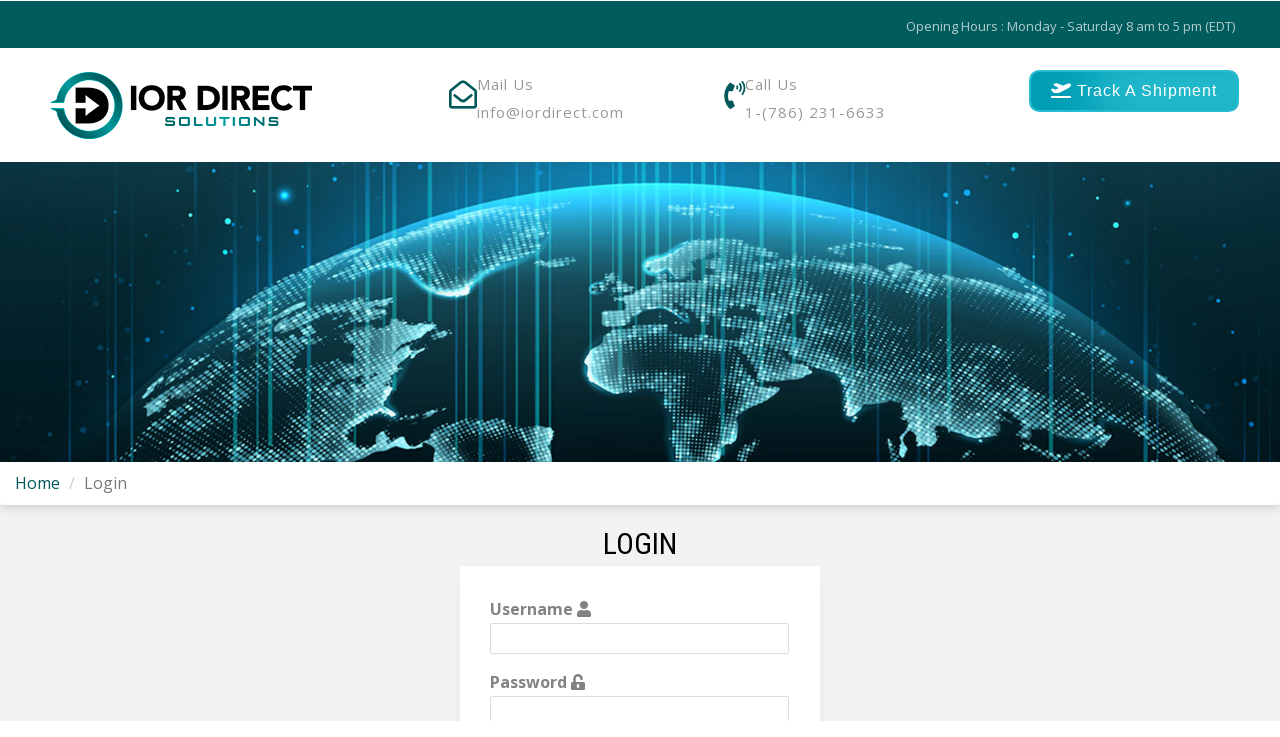

--- FILE ---
content_type: text/html; charset=utf-8
request_url: https://iordirect-os.com/
body_size: 11559
content:



<!DOCTYPE HTML>
<html>
<head>
    <meta charset="utf-8">
    <meta http-equiv="X-UA-Compatible" content="IE=edge">
    <title>IOR DIRECT</title>
    <meta name="viewport" content="width=device-width, initial-scale=1">
    <meta name="description" content="IOR DIRECT" />
    <meta name="keywords" content="IOR DIRECT" />
    <meta name="author" content="IOR DIRECT" />

    <!--
    //////////////////////////////////////////////////////

    FREE HTML5 TEMPLATE
    DESIGNED & DEVELOPED by FreeHTML5.co

    Website: 		http://freehtml5.co/
    Email: 			info@freehtml5.co
    Twitter: 		http://twitter.com/fh5co
    Facebook: 		https://www.facebook.com/fh5co

    //////////////////////////////////////////////////////
     -->
    <!-- Facebook and Twitter integration -->
    <meta property="og:title" content="" />
    <meta property="og:image" content="" />
    <meta property="og:url" content="" />
    <meta property="og:site_name" content="" />
    <meta property="og:description" content="" />
    <meta name="twitter:title" content="" />
    <meta name="twitter:image" content="" />
    <meta name="twitter:url" content="" />
    <meta name="twitter:card" content="" />

    <link href="https://fonts.googleapis.com/css?family=Work+Sans:300,400,500,700,800" rel="stylesheet">

    <!-- Animate.css -->
    <link rel="stylesheet" href="stamina/css/animate.css">
    <!-- Icomoon Icon Fonts-->
    <link rel="stylesheet" href="stamina/css/icomoon.css">
    <!-- Bootstrap  -->
    <link rel="stylesheet" href="stamina/css/bootstrap.css">

    <!-- Magnific Popup -->
    <link rel="stylesheet" href="stamina/css/magnific-popup.css">

    <!-- Owl Carousel  -->
    <link rel="stylesheet" href="stamina/css/owl.carousel.min.css">
    <link rel="stylesheet" href="stamina/css/owl.theme.default.min.css">

    <!-- Theme style  -->
    <link rel="stylesheet" href="stamina/css/style.css">

    <!-- Modernizr JS -->
    <script src="stamina/js/modernizr-2.6.2.min.js"></script>
    <!-- FOR IE9 below -->
    <!--[if lt IE 9]>
    <script src="js/respond.min.js"></script>
    <![endif]-->



    <script>
        function MostrarPopup() {
            ClientPopupControl.Show();
        }


        addEventListener("load", function () {
            setTimeout(hideURLbar, 0);
        }, false);

        function hideURLbar() {
            window.scrollTo(0, 1);
        }
    </script>
    <script type="text/javascript">
        function successalert(titulo, error, tipo) {
            swal(titulo, error, tipo);
        }
    </script>
    <!-- Font-Awesome-Icons-Css -->
	<link rel="stylesheet" href="Plantilla1/css/fontawesome-all.css">
	<!-- //Custom-Files -->

	<!-- Web-Fonts -->
	<link href="//fonts.googleapis.com/css?family=Roboto+Condensed:300,300i,400,400i,700,700i&amp;subset=cyrillic,cyrillic-ext,greek,greek-ext,latin-ext,vietnamese"
	 rel="stylesheet">
	<link href="//fonts.googleapis.com/css?family=Open+Sans:300,300i,400,400i,600,600i,700,700i,800,800i" rel="stylesheet">
	<!-- //Web-Fonts -->
    <link rel="stylesheet" href="https://use.fontawesome.com/releases/v5.2.0/css/all.css" integrity="sha384-hWVjflwFxL6sNzntih27bfxkr27PmbbK/iSvJ+a4+0owXq79v+lsFkW54bOGbiDQ" crossorigin="anonymous">
    <link rel="shortcut icon" href="Plantilla1/images/favicon.ico">
	<!--// Meta tag Keywords -->
    <link rel="stylesheet" href="Plantilla1/js/sweet-alert/sweetalert.css"> 
    <!-- Style-Css -->
	<link rel="stylesheet" href="Plantilla1/css/style.css" type="text/css" media="all" /> 

</head>
<body>

    <style>
        .dxpcLite_Material .dxpc-header, .dxdpLite_Material .dxpc-header {
    color: #484848;
    background-color: white;
    font-size: 1.27em;
    padding: 8px 8px 2px 17px;
    white-space: nowrap;
    border-bottom: 1px solid white;
}
        .dxpcLite_Material .dxpc-content, .dxdpLite_Material .dxpc-content {
    white-space: normal;
    padding: 2px 3px;
}
    </style>
    <div class="fh5co-loader"></div>

    <div id="page">
        <nav class="fh5co-nav" role="navigation">
            <div class="top">
                <div class="container-fluid">
                    <div class="row">
                        <div class="col-xs-12 text-right">
                            <p class="num">
                                Opening Hours : Monday - Saturday 8 am to 5 pm (EDT)
                            </p> 
                        </div>
                    </div>
                </div>
            </div>
        </nav>
            <div class="container-fluid" style="margin: 22px;">
                <div class="row">
                    <a class="logo font-italic font-weight-bold col-lg-4 text-lg-left" href="Default.aspx"><img src="Plantilla1/images/logo_ior_direct.png"></a>
                    <div class="col-lg-8 right-info-agiles mt-lg-0 mt-sm-3 mt-1">
                        <div class="row">
                            <div class="col-md-4 nav-middle">
                                <i class="far fa-envelope-open text-center mr-md-4 mr-sm-2 mr-4"></i>
                                <div class="agile-addresmk">
                                    <p>
                                        <span class="font-weight-bold text-dark">Mail Us</span>
                                        <a href="mailto:info@iordirect.com">info@iordirect.com</a>
                                    </p>
                                </div>
                            </div>
                            <div class="col-md-4 nav-middle mt-sm-0 mt-2">
                                <i class="fas fa-phone-volume text-center mr-md-4 mr-sm-2 mr-4"></i>
                                <div class="agile-addresmk">
                                    <p>
                                        <span class="font-weight-bold text-dark">Call Us</span>
                                        1-(786) 231-6633
                                    </p>
                                </div>
                            </div>
                             
                            <div class="col-md-4 top-login-butt text-right mt-sm-2">
                                <p><a href="NewTracking/Tracking.aspx" class="btn btn-primary">
                                    <i class="fas fa-plane-departure"></i>
                                    Track A Shipment </a></p>
                            </div>
                        </div>
                    </div>
                </div>
            </div>
            <!-- banner -->
	        <div class="banner-agile-2">
		        <div class="navigation-w3ls">
		            
		        </div>
	        </div>
            <!-- breadcrumb -->
	        <nav aria-label="breadcrumb">
		        <ol class="breadcrumb">
			        <li class="breadcrumb-item">
				        <a href="Default.aspx">Home</a>
			        </li>
			        <li class="breadcrumb-item active" aria-current="page">Login</li>
		        </ol>
	        </nav>
	        <!-- breadcrumb -->



            <!--<nav class="fh5co-nav" role="navigation">
            <div class="top">
                <div class="container">
                    <div class="row">
                        <div class="col-xs-12 text-right">
                            <p class="num">Call: +01 123 456 7890</p>
                            <ul class="fh5co-social">
                                <li><a href="#"><i class="icon-twitter"></i></a></li>
                                <li><a href="#"><i class="icon-dribbble"></i></a></li>
                                <li><a href="#"><i class="icon-github"></i></a></li>
                            </ul>
                        </div>
                    </div>
                </div>
            </div>
        </nav>-->
            <!--<div class="container" style="margin: 22px;">
                    <div class="row">
                        <a class="logo font-italic font-weight-bold col-lg-4 text-lg-left text-center" href="Default.aspx"><img src="Plantilla1/images/logo_ior_direct.png"></a>
                        <div class="col-lg-8 right-info-agiles mt-lg-0 mt-sm-3 mt-1">
                            <div class="row">
                                <div class="col-sm-4 nav-middle">
                                    <i class="far fa-envelope-open text-center mr-md-4 mr-sm-2 mr-4"></i>
                                    <div class="agile-addresmk">
                                        <p>
                                            <span class="font-weight-bold text-dark">Mail Us</span>
                                            <a href="mailto:info@iordirect.com">info@iordirect.com</a>
                                        </p>
                                    </div>
                                </div>
                                <div class="col-sm-4 col-6 nav-middle mt-sm-0 mt-2">
                                    <i class="fas fa-phone-volume text-center mr-md-4 mr-sm-2 mr-4"></i>
                                    <div class="agile-addresmk">
                                        <p>
                                            <span class="font-weight-bold text-dark">Call Us</span>
                                            1-(786) 231-6633
                                        </p>
                                    </div>
                                </div>
                                <div class="col-sm-4 col-6 top-login-butt text-right mt-sm-2">

                                </div>
                            </div>
                        </div>
                    </div>
                </div>
                <nav class="fh5co-nav" role="navigation">
                    <div class="top-menu">
                        <div class="container">
                            <div class="row">
                                <div class="col-xs-12 text-left menu-bar">
                                    <ul style="
            top: 15px;
            position: absolute;
        ">
                                        <li class="active"><a href="index.html">Home</a></li>
                                        <li><a href="gallery.html">Gallery</a></li>
                                        <li><a href="about.html">Trainer</a></li>
                                        <li><a href="pricing.html">Pricing</a></li>
                                        <li class="has-dropdown">
                                            <a href="blog.html">Blog</a>
                                            <ul class="dropdown">
                                                <li><a href="#">Web Design</a></li>
                                                <li><a href="#">eCommerce</a></li>
                                                <li><a href="#">Branding</a></li>
                                                <li><a href="#">API</a></li>
                                            </ul>
                                        </li>
                                        <li><a href="contact.html">Contact</a></li>
                                    </ul>
                                </div>
                            </div>

                        </div>
                    </div>
                </nav>-->

            <div id="fh5co-blog" class="fh5co-bg-section">
                 <form name="form1" method="post" action="./" id="form1">
<div>
<input type="hidden" name="__EVENTTARGET" id="__EVENTTARGET" value="" />
<input type="hidden" name="__EVENTARGUMENT" id="__EVENTARGUMENT" value="" />
<input type="hidden" name="__VIEWSTATE" id="__VIEWSTATE" value="/[base64]" />
</div>

<script type="text/javascript">
//<![CDATA[
var theForm = document.forms['form1'];
if (!theForm) {
    theForm = document.form1;
}
function __doPostBack(eventTarget, eventArgument) {
    if (!theForm.onsubmit || (theForm.onsubmit() != false)) {
        theForm.__EVENTTARGET.value = eventTarget;
        theForm.__EVENTARGUMENT.value = eventArgument;
        theForm.submit();
    }
}
//]]>
</script>


<script src="/WebResource.axd?d=LXX81rSmMYf9AtVojf75RNGx15MRqp9kGUa9uMzhXs3euxZQqUPh6jm5RkhLP9BuYf2PGEuLP01S7AMMZWcCzX2Gq1PI1gatmPa1ncM_d9Y1&amp;t=638901397900000000" type="text/javascript"></script>


<script src="/ScriptResource.axd?d=9c9Z9z0i7BN7h8MfL9PFAGMOT1B5v18VCK_MIgILWxGrRuCAm3zuvnELALIkEMC4Bc9jKHYroLzqh2UHdFwU6CcszeLTi89lh41U7cmqVlg0Jy7HsYpHScDEqI8xc_QyYJmnUu0Y2c-WJClRAqz3nO26cApSawBBZCeenGjKHB-vWe5rLLwxWOOOnQ7Z7b1P0&amp;t=5c0e0825" type="text/javascript"></script>
<script type="text/javascript">
//<![CDATA[
if (typeof(Sys) === 'undefined') throw new Error('ASP.NET Ajax client-side framework failed to load.');
//]]>
</script>

<script src="/ScriptResource.axd?d=RogosCGCnFrxYxIJXej_JPld64yIT7tVlPkGtemo0Il3sz7Sg9P6NedCINQvwmc6UNgyVl861hY9FGRvzPSd2LMEtof6fMwRROSmRoyXW8xWWgCv_WkEneOTNoX3S4PBOrMMYvoru0Qh7EItshEYq1raTcR-4ZcPxZ852EYSgPRVKt_QKIOJQdLYuGejIMYy0&amp;t=5c0e0825" type="text/javascript"></script>
<div>

	<input type="hidden" name="__VIEWSTATEGENERATOR" id="__VIEWSTATEGENERATOR" value="CA0B0334" />
	<input type="hidden" name="__EVENTVALIDATION" id="__EVENTVALIDATION" value="/wEdAAXm0EJnomejbrNRIAqI7qo1UzKWwYHqQpmDaDhz36mbeKtnImfKB4ySZNgOy0Kd+UtYdU4mfBU+Yfn72Nh8ZkyfBQnp3A87naxCxQCZ2/VyXdLEyifBoJHNTEt1HJYQ7vaSbTlSXHt1ONJ6/Y+Eb/rK" />
</div>   
                     
                     <script id="dxis_905886642" src="/DXR.axd?r=1_11-z2erm"></script><script id="dxis_1431866149" src="/DXR.axd?r=1_252-z2erm"></script><script id="dxis_764724141" src="/DXR.axd?r=1_12-z2erm"></script><script id="dxis_1911817924" src="/DXR.axd?r=1_23-z2erm"></script><script id="dxis_852924873" src="/DXR.axd?r=1_64-z2erm"></script><script id="dxis_1702037188" src="/DXR.axd?r=1_13-z2erm"></script><script id="dxis_357669321" src="/DXR.axd?r=1_14-z2erm"></script><script id="dxis_1826767006" src="/DXR.axd?r=1_15-z2erm"></script><script id="dxis_781156824" src="/DXR.axd?r=1_17-z2erm"></script><script id="dxis_562019250" src="/DXR.axd?r=1_41-z2erm"></script><script id="dxis_1061344517" src="/DXR.axd?r=1_60-z2erm"></script><script id="dxis_1619135258" src="/DXR.axd?r=1_183-z2erm"></script><script id="dxis_414124826" src="/DXR.axd?r=1_184-z2erm"></script><script id="dxis_696105906" src="/DXR.axd?r=1_21-z2erm"></script><script id="dxis_554943405" src="/DXR.axd?r=1_22-z2erm"></script><script id="dxis_1245069631" src="/DXR.axd?r=1_190-z2erm"></script><script id="dxis_1982139162" src="/DXR.axd?r=1_186-z2erm"></script><script id="dxis_953728705" src="/DXR.axd?r=1_193-z2erm"></script><script id="dxis_2101605606" src="/DXR.axd?r=1_189-z2erm"></script><script id="dxis_988351258" src="/DXR.axd?r=1_182-z2erm"></script><script id="dxis_657050764" src="/DXR.axd?r=1_8-z2erm"></script><script id="dxis_567280758" src="/DXR.axd?r=1_49-z2erm"></script><link rel="stylesheet" href="/DXR.axd?r=0_1781-B2erm" /><link rel="stylesheet" href="/DXR.axd?r=1_68-z2erm" /><link rel="stylesheet" href="/DXR.axd?r=1_69-z2erm" /><link rel="stylesheet" href="/DXR.axd?r=1_70-z2erm" /><link rel="stylesheet" href="/DXR.axd?r=0_1784-B2erm" /><link rel="stylesheet" href="/DXR.axd?r=1_74-z2erm" /><link rel="stylesheet" href="/DXR.axd?r=1_73-z2erm" /><link rel="stylesheet" href="/DXR.axd?r=1_210-z2erm" /><link rel="stylesheet" href="/DXR.axd?r=0_1649-B2erm" /><link rel="stylesheet" href="/DXR.axd?r=1_209-z2erm" /><link rel="stylesheet" href="/DXR.axd?r=0_1652-B2erm" /><link rel="stylesheet" href="/DXR.axd?r=0_2550-B2erm" /><link rel="stylesheet" href="/DXR.axd?r=0_2555-B2erm" /><div id="PopupControl_PW-1" class="dxpcLite_Material dxpclW" style="height:80px;width:310px;z-index:10000;display:none;visibility:hidden;">
	<div class="dxpc-mainDiv dxpc-shadow">
		<div class="dxpc-header drag dxpc-withBtn" style="-webkit-user-select:none;">
			<div class="dxpc-closeBtn">
				<img class="dxWeb_pcCloseButton_Material" src="/DXR.axd?r=1_89-z2erm" alt="Close" />
			</div><div class="dxpc-headerContent">
				<span class="dxpc-headerText dx-vam">Time Zone Convert</span>
			</div><b class="dx-clear"></b>
		</div><div class="dxpc-contentWrapper">
			<div class="dxpc-content">
				
                <div class="dxflFormLayout" id="PopupControl_formLayout" style="width:100%;">
					<div class="dxflGroupContainerSys dxflGroup dxflGroupSys dxflAGSys dxflElConSys dxflFloatedElConSys" data-groupID="group_" style="width:100%;">
						<div id="PopupControl_formLayout_0" class="dxflGroupContainerSys" data-colCount="2" style="width:100%;">
							<div class="dxflVATSys dxflGroupCell">
								<div class="dxflGroupBox dxflHeadingLineGroupBoxSys dxflGroupBoxSys">
									<div class="dxflGroup dxflGroupSys dxflAGSys dxflElConSys dxflFloatedElConSys" data-groupID="group_0" style="padding-left:0px;padding-right:0px;padding-top:0px;padding-bottom:0px;">
										<div id="PopupControl_formLayout_0_0" data-colSpan="2" style="width:100%;">
											<div class="dxflGroupCell">
												<div class="dxflNestedControlCell dxflCLLSys dxflItemSys dxflTextEditItemSys dxflItem" style="width:100%;padding-top:10px;">
													
                                                <table id="PopupControl_formLayout_dwto_LP" class="dxeLoadingPanel_Material dxlpLoadingPanel_Material" style="left:0px;top:0px;z-index:30000;display:none;">
														<tr>
															<td class="dx" style="padding-right:0px;"><img class="dxlp-loadingImage dxlp-imgPosLeft" src="/DXR.axd?r=1_89-z2erm" alt="" style="vertical-align:middle;" /></td><td class="dx" style="padding-left:0px;"><span id="PopupControl_formLayout_dwto_TL">Loading&hellip;</span></td>
														</tr>
													</table><div id="PopupControl_formLayout_dwto_LD" class="dxeLoadingDiv_Material dxlpLoadingDiv_Material dx-ft" style="left:0px;top:0px;z-index:29999;display:none;position:absolute;">

													</div><table class="dxeButtonEditSys dxeButtonEdit_Material" id="PopupControl_formLayout_dwto" style="width:100%;">
														<tr>
															<td style="display:none;"><input id="PopupControl_formLayout_dwto_VI" name="PopupControl_formLayout_dwto_VI" type="hidden" /></td><td class="dxic" style="width:100%;"><input class="dxeEditArea_Material dxeEditAreaSys" id="PopupControl_formLayout_dwto_I" name="PopupControl$formLayout$dwto" onfocus="ASPx.EGotFocus(&#39;PopupControl_formLayout_dwto&#39;)" onblur="ASPx.ELostFocus(&#39;PopupControl_formLayout_dwto&#39;)" onchange="ASPx.ETextChanged(&#39;PopupControl_formLayout_dwto&#39;)" type="text" /></td><td id="PopupControl_formLayout_dwto_B-1" class="dxeButton dxeButtonEditButton_Material" style="-webkit-user-select:none;"><img id="PopupControl_formLayout_dwto_B-1Img" class="dxEditors_edtDropDown_Material" src="/DXR.axd?r=1_89-z2erm" alt="v" /></td>
														</tr>
													</table><div id="PopupControl_formLayout_dwto_DDD_PW-1" class="dxpcDropDown_Material dxpclW dxpc-ddSys dxdd-root" style="z-index:10000;display:none;visibility:hidden;">
														<div class="dxpc-mainDiv dxdd-list dxpc-shadow">
															<div class="dxpc-contentWrapper">
																<div class="dxpc-content">
																	<table class="dxeListBox_Material" id="PopupControl_formLayout_dwto_DDD_L" style="border-collapse:separate;">
																		<tr>
																			<td style="vertical-align:Top;"><div id="PopupControl_formLayout_dwto_DDD_L_D" class="dxlbd" style="width:100%;overflow-x:hidden;overflow-y:auto;">
																				<input id="PopupControl_formLayout_dwto_DDD_L_VI" type="hidden" name="PopupControl$formLayout$dwto$DDD$L" /><table style="border-collapse:separate;visibility:hidden!important;display:none!important;">
																					<tr id="PopupControl_formLayout_dwto_DDD_L_LBI-1" class="dxeListBoxItemRow_Material">
																						<td id="PopupControl_formLayout_dwto_DDD_L_LBII" class="dxeListBoxItem_Material">&nbsp;</td>
																					</tr>
																				</table><table id="PopupControl_formLayout_dwto_DDD_L_LBT" style="width:100%;border-collapse:separate;">
																					<tr>
																						<td></td>
																					</tr>
																				</table>
																			</div></td>
																		</tr>
																	</table><script id="dxss_1672224134">
<!--
ASPx.createControl(ASPxClientListBox,'PopupControl_formLayout_dwto_DDD_L','',{'uniqueID':'PopupControl$formLayout$dwto$DDD$L','scStates':6,'scPostfix':'Material','stateObject':{'CustomCallback':''},'isSyncEnabled':false,'isComboBoxList':true,'hasSampleItem':true,'isHasFakeRow':true,'hoverClasses':['dxeListBoxItemHover_Material'],'selectedClasses':['dxeListBoxItemSelected_Material'],'disabledClasses':['dxeDisabled_Material'],'itemsInfo':[]},{'SelectedIndexChanged':function (s, e) { ASPx.CBLBSelectedIndexChanged('PopupControl_formLayout_dwto', e); },'ItemClick':function (s, e) { ASPx.CBLBItemMouseUp('PopupControl_formLayout_dwto', e); }},null,{'decorationStyles':[{'key':'F','className':'dxeFocused_Material','cssText':''}]});

//-->
</script>
																</div>
															</div>
														</div>
													</div><script id="dxss_284234569">
<!--
ASPx.AddHoverItems('PopupControl_formLayout_dwto_DDD',[[['dxpc-closeBtnHover'],[''],['HCB-1']]]);
ASPx.createControl(ASPxClientPopupControl,'PopupControl_formLayout_dwto_DDD','',{'uniqueID':'PopupControl$formLayout$dwto$DDD','adjustInnerControlsSizeOnShow':false,'popupAnimationType':'slide','closeAction':'CloseButton','popupHorizontalAlign':'LeftSides','popupVerticalAlign':'Below','isPopupPositionCorrectionOn':false},{'Shown':function (s, e) { ASPx.DDBPCShown('PopupControl_formLayout_dwto', e); }});

//-->
</script><script id="dxss_260298982">
<!--
ASPx.AddHoverItems('PopupControl_formLayout_dwto',[[['dxeButtonEditButtonHover_Material'],[''],['B-1']]]);
ASPx.RemoveHoverItems('PopupControl_formLayout_dwto',[[['B-100']]]);
ASPx.AddPressedItems('PopupControl_formLayout_dwto',[[['dxeButtonEditButtonPressed_Material'],[''],['B-1']]]);
ASPx.RemovePressedItems('PopupControl_formLayout_dwto',[[['B-100']]]);
ASPx.AddDisabledItems('PopupControl_formLayout_dwto',[[['dxeDisabled_Material'],[''],['','I']],[['dxeDisabled_Material dxeButtonDisabled_Material'],[''],['B-1'],,[[{'spriteCssClass':'dxEditors_edtDropDownDisabled_Material'}]],['Img']]]);
ASPx.RemoveDisabledItems('PopupControl_formLayout_dwto',[[['B-100'],]]);
ASPx.createControl(ASPxClientComboBox,'PopupControl_formLayout_dwto','dwto',{'callBack':function(arg) { WebForm_DoCallback('PopupControl$formLayout$dwto',arg,ASPx.Callback,'PopupControl_formLayout_dwto',ASPx.CallbackError,true); },'uniqueID':'PopupControl$formLayout$dwto','scStates':2,'scPostfix':'Material','autoCompleteAttribute':{'name':'autocomplete','value':'off'},'ddmInput':true,'lastSuccessValue':null,'islastSuccessValueInit':true},null,null,{'decorationStyles':[{'key':'F','className':'dxeFocused_Material','cssText':''}]});

//-->
</script>
                                            
												</div>
											</div>
										</div><div id="PopupControl_formLayout_0_1" data-colSpan="2" style="width:100%;">
											<div class="dxflGroupCell">
												<div class="dxflNestedControlCell dxflCLLSys dxflItemSys dxflTextItemSys dxflItem" style="width:100%;padding-top:10px;">
													
                                                <span class="dxeBase_Material" id="PopupControl_formLayout_lbresult" style="display:inline-block;color:#015C5E;font-size:Large;width:100%;">Not Result</span><script id="dxss_944747095">
<!--
ASPx.createControl(ASPxClientLabel,'PopupControl_formLayout_lbresult','lbresult',{'uniqueID':'PopupControl$formLayout$lbresult','scStates':4,'scPostfix':'Material'});

//-->
</script>
                                            
												</div>
											</div>
										</div>
									</div>
								</div>
							</div>
						</div>
					</div>
				</div><script id="dxss_1735966649">
<!--
ASPx.createControl(ASPxClientFormLayout,'PopupControl_formLayout','',{'uniqueID':'PopupControl$formLayout','adaptivityMode':1,'switchToSingleColumnAtWindowInnerWidth':576});

//-->
</script>
            
			</div>
		</div><div class="dxpc-footer">
			
            <div style="display: table; margin: 6px 6px 6px auto;">
                <div class="dxbButton_Material dxbButtonSys dxbTSys" id="PopupControl_TPCFm1_UpdateButton" style="-webkit-user-select:none;">
				<div class="dxb">
					<div class="dxb-hbc">
						<input id="PopupControl_TPCFm1_UpdateButton_I" class="dxb-hb" value="Search" type="submit" name="PopupControl$TPCFm1$UpdateButton" />
					</div><span class="dx-vam">Search</span>
				</div>
			</div><script id="dxss_1995316616">
<!--
ASPx.AddHoverItems('PopupControl_TPCFm1_UpdateButton',[[['dxbButtonHover_Material'],[''],[''],['','TC']]]);
ASPx.AddPressedItems('PopupControl_TPCFm1_UpdateButton',[[['dxbButtonPressed_Material'],[''],[''],['','TC']]]);
ASPx.AddDisabledItems('PopupControl_TPCFm1_UpdateButton',[[['dxbDisabled_Material'],[''],[''],['','TC']]]);
ASPx.AddSelectedItems('PopupControl_TPCFm1_UpdateButton',[[['dxbf'],[''],['CD']]]);
ASPx.InitializeSVGSprite();
ASPx.createControl(ASPxClientButton,'PopupControl_TPCFm1_UpdateButton','',{'uniqueID':'PopupControl$TPCFm1$UpdateButton'},{'Click':function(s, e) { ClientPopupControl.PerformCallback(); }});

//-->
</script>
            </div>
        
		</div>
	</div>
</div><table id="PopupControl_LP" class="dxpcLoadingPanel_Material dxlpLoadingPanel_Material" style="left:0px;top:0px;z-index:30000;display:none;">
	<tr>
		<td class="dx" style="padding-right:0px;"><img class="dxlp-loadingImage dxlp-imgPosLeft" src="/DXR.axd?r=1_89-z2erm" alt="" style="vertical-align:middle;" /></td><td class="dx" style="padding-left:0px;"><span id="PopupControl_TL">Loading&hellip;</span></td>
	</tr>
</table><div id="PopupControl_LD" class="dxpcLoadingDiv_Material dxlpLoadingDiv_Material dx-ft" style="left:0px;top:0px;z-index:29999;display:none;position:absolute;">

</div><script id="dxss_452022723">
<!--
ASPx.AddHoverItems('PopupControl',[[['dxpc-closeBtnHover'],[''],['HCB-1']]]);
ASPx.createControl(ASPxClientPopupControl,'PopupControl','ClientPopupControl',{'callBack':function(arg) { WebForm_DoCallback('PopupControl',arg,ASPx.Callback,'PopupControl',ASPx.CallbackError,true); },'popupAnimationType':'slide','isPopupPositionCorrectionOn':false,'allowDragging':true,'width':310,'widthFromServer':true,'height':80});

//-->
</script>

                <script id="dxss_757677615">
<!--
ASPx.createControl(ASPxClientCallback,'ASPxCallback1','callback',{'callBack':function(arg) { WebForm_DoCallback('ASPxCallback1',arg,ASPx.Callback,'ASPxCallback1',ASPx.CallbackError,true); }},{'CallbackComplete':function(s, e) {
			    LoadingPanel.Hide();
                var res = e.result.split('|');
                if(res[0]=='error')
                    successalert('Opss..',res[1],'error');
                else if(res[0]=='resetok')
                    successalert('Reset Password',res[1],'success');
                else
                    location.href = res[1];
		}});

//-->
</script>
<table class="dxlpLoadingPanel_MetropolisBlue dxlpControl_MetropolisBlue" id="ASPxLoadingPanel1" style="position:absolute;left:0px;top:0px;z-index:30000;display:none;">
	<tr>
		<td class="dx" style="padding-right:0px;"><img class="dxlp-imgPosLeft" src="images/one-gear.gif" alt="" style="width:50px;margin-right:5px;vertical-align:middle;" /></td><td class="dx" style="padding-left:0px;"><span id="ASPxLoadingPanel1_TL">Processing &hellip;</span></td>
	</tr>
</table><div id="ASPxLoadingPanel1_LD" class="dxlpLoadingDiv_MetropolisBlue dxlpControl_MetropolisBlue dx-ft" style="left:0px;top:0px;z-index:29999;display:none;position:absolute;">

</div><script id="dxss_38862609">
<!--
ASPx.createControl(ASPxClientLoadingPanel,'ASPxLoadingPanel1','LoadingPanel');

//-->
</script>
                    <script type="text/javascript">
//<![CDATA[
Sys.WebForms.PageRequestManager._initialize('ScriptManager1', 'form1', ['tUpdatePanel1',''], [], [], 90, '');
//]]>
</script>

                     <div id="UpdatePanel1">
	 
                <div class="container">
                    <div class="row">
                        <div class="col-md-12 text-center fh5co-heading">
                            <h2>Login</h2> 
                        </div>
                    </div>
                     
                    
                    <div class="row"> 
                        <div class="col-lg-4"></div>
                        <div class="col-lg-4">
                            <div class="fh5co-blog"> 
                                <div class="blog-text">
                                     <div class="row">
                                        <div class="col-md-12">
                                            <div class="form-style-agile form-group">
						                        <label>
							                        Username
							                        <i class="fas fa-user"></i>
						                        </label>
                                                <table class="dxeTextBoxSys dxeTextBox_Material dxeTextBoxDefaultWidthSys" id="txtUsername" style="width:100%;">
		<tr>
			<td class="dxic" style="width:100%;"><input class="dxeEditArea_Material dxeEditAreaSys" id="txtUsername_I" name="txtUsername" onfocus="ASPx.EGotFocus(&#39;txtUsername&#39;)" onblur="ASPx.ELostFocus(&#39;txtUsername&#39;)" onchange="ASPx.EValueChanged(&#39;txtUsername&#39;)" type="text" /></td>
		</tr>
	</table><script id="dxss_429543422">
<!--
ASPx.createControl(ASPxClientTextBox,'txtUsername','',{'scStates':6,'scPostfix':'Material'},null,null,{'decorationStyles':[{'key':'F','className':'dxeFocused_Material','cssText':''}]});

//-->
</script>
                        
					                        </div>
                                        </div>
                                    </div>
                                    <div class="row">
                                        <div class="col-md-12">
                                            <div class="form-style-agile form-group">
						                        <label>
							                        Password
							                        <i class="fas fa-unlock-alt"></i>
						                        </label>
                                                <table class="dxeTextBoxSys dxeTextBox_Material dxeTextBoxDefaultWidthSys" id="txtpass" style="width:100%;">
		<tr>
			<td class="dxic" style="width:100%;"><input class="dxeEditArea_Material dxeEditAreaSys" id="txtpass_I" name="txtpass" onfocus="ASPx.EGotFocus(&#39;txtpass&#39;)" onblur="ASPx.ELostFocus(&#39;txtpass&#39;)" onchange="ASPx.EValueChanged(&#39;txtpass&#39;)" type="password" /></td>
		</tr>
	</table><script id="dxss_1339456024">
<!--
ASPx.createControl(ASPxClientTextBox,'txtpass','',{'scStates':6,'scPostfix':'Material'},null,null,{'decorationStyles':[{'key':'F','className':'dxeFocused_Material','cssText':''}]});

//-->
</script>
						
					                        </div>
                                        </div>
                                    </div> 
                                    <div class="row">
                                        <div class="col-md-12"> 
                                            <!-- //switch -->
                                            <div class="dxbButton_Material mybutton dxbButtonSys dxbTSys" id="ASPxButton1" style="color:White;background-color:#005D5D;border-style:None;font-size:Large;font-weight:normal;height:40px;width:100%;-webkit-user-select:none;">
		<div class="dxb">
			<div class="dxb-hbc">
				<input id="ASPxButton1_I" class="dxb-hb" value="Login" type="submit" name="ASPxButton1" />
			</div><span class="dx-vam">Login</span>
		</div>
	</div><script id="dxss_98171038">
<!--
ASPx.AddHoverItems('ASPxButton1',[[['dxbButtonHover_Material'],[''],[''],['','TC']]]);
ASPx.AddPressedItems('ASPxButton1',[[['dxbButtonPressed_Material'],[''],[''],['','TC']]]);
ASPx.AddDisabledItems('ASPxButton1',[[['dxbDisabled_Material'],[''],[''],['','TC']]]);
ASPx.AddSelectedItems('ASPxButton1',[[['dxbf'],[''],['CD']]]);
ASPx.createControl(ASPxClientButton,'ASPxButton1','',null,{'Click':function(s, e) {        			
		                                                                    if (!LoadingPanel.GetVisible()){
			                                                                    LoadingPanel.Show();
			                                                                    callback.PerformCallback('account');
		                                                                    }
                                                                          }});

//-->
</script>
                                            
                                          <div id="ASPxPopupControl1_PW-1" class="dxpcLite_Material dxpclW" style="height:160px;width:310px;z-index:10000;display:none;visibility:hidden;">
		<div class="dxpc-mainDiv dxpc-shadow">
			<div class="dxpc-header drag dxpc-withBtn" style="-webkit-user-select:none;">
				<div class="dxpc-closeBtn">
					<img class="dxWeb_pcCloseButton_Material" src="/DXR.axd?r=1_89-z2erm" alt="Close" />
				</div><div class="dxpc-headerContent">
					<span class="dxpc-headerText dx-vam">RESET MY PASSWORD</span>
				</div><b class="dx-clear"></b>
			</div><div class="dxpc-contentWrapper">
				<div class="dxpc-content">

				</div>
			</div><div class="dxpc-footer">
				
            <div style="display: table; margin: 6px 6px 6px auto;">
                <div class="dxbButton_Material dxbButtonSys dxbTSys" id="ASPxPopupControl1_TPCFm1_UpdateButton" style="-webkit-user-select:none;">
					<div class="dxb">
						<div class="dxb-hbc">
							<input id="ASPxPopupControl1_TPCFm1_UpdateButton_I" class="dxb-hb" value="SEND" type="submit" name="ASPxPopupControl1$TPCFm1$UpdateButton" />
						</div><span class="dx-vam">SEND</span>
					</div>
				</div><script id="dxss_2079828836">
<!--
ASPx.AddHoverItems('ASPxPopupControl1_TPCFm1_UpdateButton',[[['dxbButtonHover_Material'],[''],[''],['','TC']]]);
ASPx.AddPressedItems('ASPxPopupControl1_TPCFm1_UpdateButton',[[['dxbButtonPressed_Material'],[''],[''],['','TC']]]);
ASPx.AddDisabledItems('ASPxPopupControl1_TPCFm1_UpdateButton',[[['dxbDisabled_Material'],[''],[''],['','TC']]]);
ASPx.AddSelectedItems('ASPxPopupControl1_TPCFm1_UpdateButton',[[['dxbf'],[''],['CD']]]);
ASPx.createControl(ASPxClientButton,'ASPxPopupControl1_TPCFm1_UpdateButton','',{'uniqueID':'ASPxPopupControl1$TPCFm1$UpdateButton'},{'Click':function(s, e) { 
                        if (!LoadingPanel.GetVisible()){
			                LoadingPanel.Show(); 
			                             callback.PerformCallback('reset');
		                                            }
                    }});

//-->
</script>
            </div>
        
			</div>
		</div>
	</div><table id="ASPxPopupControl1_LP" class="dxpcLoadingPanel_Material dxlpLoadingPanel_Material" style="left:0px;top:0px;z-index:30000;display:none;">
		<tr>
			<td class="dx" style="padding-right:0px;"><img class="dxlp-loadingImage dxlp-imgPosLeft" src="/DXR.axd?r=1_89-z2erm" alt="" style="vertical-align:middle;" /></td><td class="dx" style="padding-left:0px;"><span id="ASPxPopupControl1_TL">Loading&hellip;</span></td>
		</tr>
	</table><div id="ASPxPopupControl1_LD" class="dxpcLoadingDiv_Material dxlpLoadingDiv_Material dx-ft" style="left:0px;top:0px;z-index:29999;display:none;position:absolute;">

	</div><script id="dxss_366291543">
<!--
ASPx.AddHoverItems('ASPxPopupControl1',[[['dxpc-closeBtnHover'],[''],['HCB-1']]]);
ASPx.createControl(ASPxClientPopupControl,'ASPxPopupControl1','ClientPopupControl',{'callBack':function(arg) { WebForm_DoCallback('ASPxPopupControl1',arg,ASPx.Callback,'ASPxPopupControl1',ASPx.CallbackError,true); },'popupAnimationType':'slide','closeAction':'MouseOut','popupHorizontalAlign':'OutsideRight','popupVerticalAlign':'Below','isPopupPositionCorrectionOn':false,'contentLoadingMode':'OnFirstShow','allowDragging':true,'width':310,'widthFromServer':true,'height':160,'defaultWindowPopupElementIDList':['btnsendcopy']});

//-->
</script>
                                        </div>
                                        
                                        <div class="col-md-12 text-center">
                                            <div style="height:15px;"></div>
                                            <a class="dxbButton_Material dxbButtonSys" id="btnsendcopy" style="text-decoration:underline;width:120px;"><span style="text-decoration:underline;">FORGOT MY PASSWORD</span></a><script id="dxss_370421441">
<!--
ASPx.AddDisabledItems('btnsendcopy',[[['dxbDisabled_Material'],[''],[''],['','TC']]]);
ASPx.createControl(ASPxClientButton,'btnsendcopy','',{'autoPostBackFunction':function(postBackArg) { WebForm_DoPostBackWithOptions(new WebForm_PostBackOptions("btnsendcopy",  postBackArg, true, "", "", false, true)); }},{'Click':function(s, e) {        			
		                                           // if (!LoadingPanel.GetVisible()){
			                                         //   LoadingPanel.Show();
                                                        

			                                           // callback.PerformCallback('hardcopy');
		                                            //}
                                                  }});

//-->
</script>
                                        </div>
                                    </div>
                                </div>
                            </div>
                        </div>  
                        <div class="col-lg-4"></div>
                    </div>
                </div> 
                
</div>
				

<script type="text/javascript">
//<![CDATA[

var callBackFrameUrl='/WebResource.axd?d=4EHxvy08O-4FHDWAaWwVZHOWtMtevnsz9TDL6m0f5jV5Dc5imvKZdBw-H8mucfWkCULuIENfaXzROfuUxu9VFC_3ZazFjK7-5zGeM8o7dss1&t=638901397900000000';
WebForm_InitCallback();//]]>
</script>
</form>

                
            </div>

            <footer id="fh5co-footer" class="fh5co-bg" style="background-image: url(images/img_bg_1.jpg);" role="contentinfo">
                <div class="overlay"></div>
                <div class="container">
                    

                    <div class="row copyright">
                        <div class="col-md-12 text-center">
                            <p>
                                <small class="block">&copy; IOR DIRECT. All Rights Reserved.</small>
                                
                            </p>
                            
                        </div>
                    </div>

                </div>
            </footer>
    </div>

    <div class="gototop js-top">
        <a href="#" class="js-gotop"><i class="icon-arrow-up"></i></a>
    </div>

    <!-- jQuery -->
    <script src="stamina/js/jquery.min.js"></script>
    <!-- jQuery Easing -->
    <script src="stamina/js/jquery.easing.1.3.js"></script>
    <!-- Bootstrap -->
    <script src="stamina/js/bootstrap.min.js"></script>
    <!-- Waypoints -->
    <script src="stamina/js/jquery.waypoints.min.js"></script>
    <!-- Stellar Parallax -->
    <script src="stamina/js/jquery.stellar.min.js"></script>
    <!-- Carousel -->
    <script src="stamina/js/owl.carousel.min.js"></script>
    <!-- countTo -->
    <script src="stamina/js/jquery.countTo.js"></script>
    <!-- Magnific Popup -->
    <script src="stamina/js/jquery.magnific-popup.min.js"></script>
    <script src="stamina/js/magnific-popup-options.js"></script>
    <!-- Main -->
    <script src="stamina/js/main.js"></script>


    <!-- //Js files -->
    <script src="Plantilla1/js/sweet-alert/sweetalert-dev.js"></script>
        <script src="Plantilla1/js/sweet-alert/sweetalert.min.js"></script>
</body>
</html>



 



--- FILE ---
content_type: text/css
request_url: https://iordirect-os.com/stamina/css/style.css
body_size: 9165
content:
@font-face {
  font-family: 'icomoon';
  src: url("../fonts/icomoon/icomoon.eot?srf3rx");
  src: url("../fonts/icomoon/icomoon.eot?srf3rx#iefix") format("embedded-opentype"), url("../fonts/icomoon/icomoon.ttf?srf3rx") format("truetype"), url("../fonts/icomoon/icomoon.woff?srf3rx") format("woff"), url("../fonts/icomoon/icomoon.svg?srf3rx#icomoon") format("svg");
  font-weight: normal;
  font-style: normal;
}
/* =======================================================
*
* 	Template Style 
*
* ======================================================= */
body {
  font-family: "Work Sans", Arial, sans-serif;
  font-weight: 400;
  font-size: 16px;
  line-height: 1.7;
  color: #828282;
  background: #fff;
}

#page {
  position: relative;
  overflow-x: hidden;
  width: 100%;
  height: 100%;
  -webkit-transition: 0.5s;
  -o-transition: 0.5s;
  transition: 0.5s;
}


.formulario {
    font-family: Tahoma, Verdana, sans-serif;
    border-bottom: 1px solid #FFFFFF;
    background-color: #015C5E;
    color: #FFFFFF;
    font-weight: bold;
    font-size: 11px;
}
.btnForms {
    border: 1px solid #015C5E;
    background-color: #015C5E;
    color: #FFFFFF;
    font-family: Verdana, Tahoma;
    font-size: 11px;
    font-weight: bold;
    width: 70px;
    height: 20px;
}

.btnForms1 {
    border: 1px solid #FE732A;
    background-color: #0A3A82;
    color: #FFFFFF;
    font-family: Verdana, Tahoma;
    font-size: 11px;
    font-weight: bold;
    height: 20px;
    width: 70px;
}

.TxbForms {
    height: 17px;
    width: 226px;
    font-size: 11px;
    color: black;
    font-family: Verdana, Tahoma, Sans-Serif;
    border-right: #0A3A82 1px solid;
    border-top: #0A3A82 1px solid;
    border-left: #0A3A82 1px solid;
    border-bottom: #0A3A82 1px solid;
}

.TxbFormsA {
    height: 15px;
    width: 90%;
    font-size: 11px;
    color: black;
    font-family: Verdana, Tahoma, Sans-Serif;
    border-right: #0A3A82 1px solid;
    border-top: #0A3A82 1px solid;
    border-left: #0A3A82 1px solid;
    border-bottom: #0A3A82 1px solid;
}

.dwlForms {
    height: 22px;
    width: 230px;
    font-size: 11px;
    color: black;
    font-family: Verdana, Tahoma, Sans-Serif;
    border-right: #0A3A82 1px solid;
    border-top: #0A3A82 1px solid;
    border-left: #0A3A82 1px solid;
    border-bottom: #0A3A82 1px solid;
}

.TxbFormsguias {
    height: 15px;
    width: 94%;
    font-size: 11px;
    color: black;
    font-family: Verdana, Tahoma, Sans-Serif;
    border-right: #0A3A82 1px solid;
    border-top: #0A3A82 1px solid;
    border-left: #0A3A82 1px solid;
    border-bottom: #0A3A82 1px solid;
}

.dwlFormsguias {
    height: 20px;
    width: 94%;
    font-size: 11px;
    color: black;
    font-family: Verdana, Tahoma, Sans-Serif;
    border-right: #0A3A82 1px solid;
    border-top: #0A3A82 1px solid;
    border-left: #0A3A82 1px solid;
    border-bottom: #0A3A82 1px solid;
}

.Errors {
    font-size: 11px;
    color: red;
    font-family: Verdana, Tahoma, Sans-Serif;
    font-weight: bold;
    background-color: #FFFF80;
}

.BtnElimGrid {
    border: 1px solid #015C5E;
    background-color: #015C5E;
    color: #FFFFFF;
    font-family: Verdana, Tahoma;
    font-size: 11px;
    font-weight: bold;
    width: 65px;
}

.TxbCalendar {
    height: 20px;
    width: 25px;
    font-size: 11px;
    color: black;
    font-family: Verdana, Tahoma, Sans-Serif;
    text-align: right;
}

.DwlCalendar {
    height: 20px;
    width: 50px;
    font-size: 11px;
    color: black;
    font-family: Verdana, Tahoma, Sans-Serif;
    text-align: right;
    vertical-align: middle;
}

.chx {
    height: 15px;
    font-size: 9px;
    font-family: Verdana, Tahoma, Sans-Serif;
}

.TextoSimple {
    font-size: 11px;
    vertical-align: top;
    color: black;
    font-family: Verdana, Tahoma, Sans-Serif;
    text-align: left;
}

.NewTitulo {
    font-size: 18px;
    color: #FF650B;
    font-family: Arial, Helvetica, sans-serif;
    text-align: left;
}

.NewSubTitulo {
    font-size: 14px;
    color: #FF650B;
    font-family: Arial, Helvetica, sans-serif;
    text-align: left;
    font-weight: bold;
}
.btnFormsnuevo {
    border: 1px solid #00585A;
    background-color: #00585A;
    color: #FFFFFF;
    font-family: Verdana, Tahoma;
    font-size: 11px;
    font-weight: bold;
    width: 70px;
    height: 20px;
}

a:link.GridHeader, a:active.GridHeader, a:visited.GridHeader {
    font-family: Tahoma, Verdana, sans-serif;
    font-size: 12px;
    color: #FFFFFF;
    background-color: #015C5E;
    border-bottom: white 1px solid;
    text-align: left;
    font-weight: bold;
    text-decoration: none;
}

.GridHeader {
    font-family: Tahoma, Verdana, sans-serif;
    font-size: 12px;
    color: #FFFFFF;
    background-color: #015C5E;
    border-bottom: white 1px solid;
    text-align: left;
    font-weight: bold;
}


.offcanvas #page {
  overflow: hidden;
  position: absolute;
}
.offcanvas #page:after {
  -webkit-transition: 2s;
  -o-transition: 2s;
  transition: 2s;
  position: absolute;
  top: 0;
  right: 0;
  bottom: 0;
  left: 0;
  z-index: 101;
  background: rgba(0, 0, 0, 0.7);
  content: "";
}

a {
    color: #015C5E;
    -webkit-transition: 0.5s;
    -o-transition: 0.5s;
    transition: 0.5s;
}
    a:hover, a:active, a:focus {
        color: #015C5E;
        outline: none;
        text-decoration: none;
    }

p {
  margin-bottom: 20px;
}

h1, h2, h3, h4, h5, h6, figure {
  color: #000;
  font-family: "Work Sans", Arial, sans-serif;
  font-weight: 400;
  margin: 0 0 20px 0;
}

::-webkit-selection {
  color: #fff;
  background: #F85A16;
}

::-moz-selection {
  color: #fff;
  background: #F85A16;
}

::selection {
  color: #fff;
  background: #015C5E;
}

.fh5co-nav {
    margin: 0;
    padding: 0;
    width: 100%;
    padding: 0;
    z-index: 1001;
    background-color: #015C5E;
    font-size:20px;
    font-weight:400;
    color:white;
}
.fh5co-nav .top-menu {
  /*padding: 28px 0;*/
  height:76px;
}
    .fh5co-nav .top-menu1 {
        /*padding: 28px 0;*/
        height: 16px;
    }
    .fh5co-nav .top {
        background: #015C5E;
        padding: 7px 0;
        margin-bottom: 0;
    }
.fh5co-nav .top .num, .fh5co-nav .top .fh5co-social {
  display: inline-block;
  margin: 0;
}
.fh5co-nav .top .num {
  font-size: 13px;
  padding-right: 20px;
  margin-right: 10px;
  display: -moz-inline-stack;
  display: inline-block;
  zoom: 1;
  *display: inline;
  /*border-right: 1px solid rgba(255, 255, 255, 0.2);*/
  letter-spacing: 0px;
  color: rgba(255, 255, 255, 0.7);
}
.fh5co-nav .top .fh5co-social li {
  font-size: 14px;
}
.fh5co-nav .top .fh5co-social li a {
  padding: 0 7px;
}
.fh5co-nav .top .fh5co-social li a i {
  font-size: 14px;
  color: rgba(255, 255, 255, 0.7);
}
.fh5co-nav #fh5co-logo {
  font-size: 24px;
  margin: 0;
  padding: 0;
  text-transform: uppercase;
  font-weight: bold;
  font-weight: 700;
  font-family: "Work Sans", Arial, sans-serif;
}
.fh5co-nav #fh5co-logo a span {
  color: #F85A16;
}
.fh5co-nav a {
  padding: 5px 10px;
  color: #000;
}
@media screen and (max-width: 768px) {
  .fh5co-nav .menu-1 {
    display: none;
  }
}
.fh5co-nav ul {
  padding: 0;
  margin: 5px 0 0 0;
  
}
    .fh5co-nav ul li {
        padding: 0;
        margin: 0;
        list-style: none;
        display: inline;
        color: white;
    }
.fh5co-nav ul li a {
    color:white;
  font-size: 14px;
  padding: 31px 15px;
  text-transform: uppercase;
  letter-spacing: 2px;
  -webkit-transition: 0.5s;
  -o-transition: 0.5s;
  transition: 0.5s;
  font-weight:400;
}
.fh5co-nav ul li a:hover, .fh5co-nav ul li a:focus, .fh5co-nav ul li a:active {
  color: #000 !important;
}
.fh5co-nav ul li.has-dropdown {
  position: relative;
}
    .fh5co-nav ul li.has-dropdown .dropdown {
        width: 310px;
        -webkit-box-shadow: 0px 14px 33px -9px rgba(0, 0, 0, 0.75);
        -moz-box-shadow: 0px 14px 33px -9px rgba(0, 0, 0, 0.75);
        box-shadow: 0px 14px 33px -9px rgba(0, 0, 0, 0.75);
        z-index: 1002;
        visibility: hidden;
        opacity: 0;
        position: absolute;
        top: 40px;
        left: 0;
        text-align: left;
        background: #015C5E;
        padding: 20px;
        -webkit-border-radius: 4px;
        -moz-border-radius: 4px;
        -ms-border-radius: 4px;
        border-radius: 4px;
        -webkit-transition: 0s;
        -o-transition: 0s;
        transition: 0s;
        font-size:14px;
    }
.fh5co-nav ul li.has-dropdown .dropdown:before {
  bottom: 100%;
  left: 40px;
  border: solid transparent;
  content: " ";
  height: 0;
  width: 0;
  position: absolute;
  pointer-events: none;
  border-bottom-color: #015C5E;
  border-width: 8px;
  margin-left: -8px;
}
.fh5co-nav ul li.has-dropdown .dropdown li {
  display: block;
  margin-bottom: 7px;
}
.fh5co-nav ul li.has-dropdown .dropdown li:last-child {
  margin-bottom: 0;
}
.fh5co-nav ul li.has-dropdown .dropdown li a {
  padding: 2px 0;
  display: block;
  color: #f2f2f2;
  line-height: 1.2;
  text-transform: none;
  font-size: 14px;
  letter-spacing: 0;
  font-weight:400;
  text-transform:uppercase;
}
.fh5co-nav ul li.has-dropdown .dropdown li a:hover {
  color: #fff;
}
.fh5co-nav ul li.has-dropdown:hover a, .fh5co-nav ul li.has-dropdown:focus a {
  color: #fff;
}
.fh5co-nav ul li.btn-cta a {
  color: #fff;
}
    .fh5co-nav ul li.btn-cta a span {
        background: #015C5E;
        padding: 4px 20px;
        display: -moz-inline-stack;
        display: inline-block;
        zoom: 1;
        *display: inline;
        -webkit-transition: 0.3s;
        -o-transition: 0.3s;
        transition: 0.3s;
        -webkit-border-radius: 100px;
        -moz-border-radius: 100px;
        -ms-border-radius: 100px;
        border-radius: 100px;
    }
.fh5co-nav ul li.btn-cta a:hover span {
  -webkit-box-shadow: 0px 14px 20px -9px rgba(0, 0, 0, 0.75);
  -moz-box-shadow: 0px 14px 20px -9px rgba(0, 0, 0, 0.75);
  box-shadow: 0px 14px 20px -9px rgba(0, 0, 0, 0.75);
}
.fh5co-nav ul li.active > a {
    /*color: #FFFFFF !important;*/
    background-color: white;
    font-weight: bold;
    color: #015C5E !important;
}

#fh5co-header,
#fh5co-counter,
.fh5co-bg {
  background-size: cover;
  background-position: center center;
  background-repeat: no-repeat;
  position: relative;
}

.fh5co-bg {
  background-size: cover;
  background-position: center center;
  position: relative;
  width: 100%;
  float: left;
}
.fh5co-bg .overlay {
  position: absolute;
  top: 0;
  left: 0;
  right: 0;
  bottom: 0;
  background: rgba(0, 0, 0, 0.5);
  -webkit-transition: 0.5s;
  -o-transition: 0.5s;
  transition: 0.5s;
}

.fh5co-video {
  overflow: hidden;
}
@media screen and (max-width: 992px) {
  .fh5co-video {
    height: 450px;
  }
}
.fh5co-video a {
  z-index: 1001;
  position: absolute;
  top: 50%;
  left: 50%;
  margin-top: -45px;
  margin-left: -45px;
  width: 90px;
  height: 90px;
  display: table;
  text-align: center;
  background: #fff;
  -webkit-box-shadow: 0px 14px 30px -15px rgba(0, 0, 0, 0.75);
  -moz-box-shadow: 0px 14px 30px -15px rgba(0, 0, 0, 0.75);
  box-shadow: 0px 14px 30px -15px rgba(0, 0, 0, 0.75);
  -webkit-border-radius: 50%;
  -moz-border-radius: 50%;
  -ms-border-radius: 50%;
  border-radius: 50%;
}
.fh5co-video a i {
  text-align: center;
  display: table-cell;
  vertical-align: middle;
  font-size: 40px;
}
.fh5co-video .overlay {
  position: absolute;
  top: 0;
  left: 0;
  right: 0;
  bottom: 0;
  background: rgba(0, 0, 0, 0.5);
  -webkit-transition: 0.5s;
  -o-transition: 0.5s;
  transition: 0.5s;
}
.fh5co-video:hover .overlay {
  background: rgba(0, 0, 0, 0.7);
}
.fh5co-video:hover a {
  -webkit-transform: scale(1.2);
  -moz-transform: scale(1.2);
  -ms-transform: scale(1.2);
  -o-transform: scale(1.2);
  transform: scale(1.2);
}

.fh5co-cover {
  height: 800px;
  background-size: cover;
  background-position: center center;
  background-repeat: no-repeat;
  position: relative;
  float: left;
  width: 100%;
}
.fh5co-cover .overlay {
  z-index: 0;
  position: absolute;
  bottom: 0;
  top: 0;
  left: 0;
  right: 0;
  background: rgba(0, 0, 0, 0.3);
}
.fh5co-cover > .fh5co-container {
  position: relative;
  z-index: 10;
}
@media screen and (max-width: 768px) {
  .fh5co-cover {
    height: 600px;
  }
}
.fh5co-cover .display-t,
.fh5co-cover .display-tc {
  z-index: 9;
  height: 700px;
  display: table;
  width: 100%;
  margin-top: 100px;
}
@media screen and (max-width: 768px) {
  .fh5co-cover .display-t,
  .fh5co-cover .display-tc {
    height: 400px;
  }
}
.fh5co-cover.fh5co-cover-sm {
  height: 600px;
}
@media screen and (max-width: 768px) {
  .fh5co-cover.fh5co-cover-sm {
    height: 400px;
  }
}
.fh5co-cover.fh5co-cover-sm .display-t,
.fh5co-cover.fh5co-cover-sm .display-tc {
  height: 400px;
  display: table;
  width: 100%;
}
@media screen and (max-width: 768px) {
  .fh5co-cover.fh5co-cover-sm .display-t,
  .fh5co-cover.fh5co-cover-sm .display-tc {
    height: 400px;
  }
}

.fh5co-social-icons {
  margin: 0;
  padding: 0;
}
.fh5co-social-icons li {
  margin: 0;
  padding: 0;
  list-style: none;
  display: -moz-inline-stack;
  display: inline-block;
  zoom: 1;
  *display: inline;
}
    .fh5co-social-icons li a {
        display: -moz-inline-stack;
        display: inline-block;
        zoom: 1;
        *display: inline;
        color: #015C5E;
        padding-left: 10px;
        padding-right: 10px;
    }
.fh5co-social-icons li a i {
  font-size: 20px;
}

.fh5co-contact-info ul {
  padding: 0;
  margin: 0;
}
.fh5co-contact-info ul li {
  padding: 0 0 0 40px;
  margin: 0 0 30px 0;
  list-style: none;
  position: relative;
}
    .fh5co-contact-info ul li:before {
        color: #015C5E;
        position: absolute;
        left: 0;
        top: .05em;
        font-family: 'icomoon';
        speak: none;
        font-style: normal;
        font-weight: normal;
        font-variant: normal;
        text-transform: none;
        line-height: 1;
        /* Better Font Rendering =========== */
        -webkit-font-smoothing: antialiased;
        -moz-osx-font-smoothing: grayscale;
    }
.fh5co-contact-info ul li.address:before {
  font-size: 30px;
  content: "\e9d1";
}
.fh5co-contact-info ul li.phone:before {
  font-size: 23px;
  content: "\e9f4";
}
.fh5co-contact-info ul li.email:before {
  font-size: 23px;
  content: "\e9da";
}
.fh5co-contact-info ul li.url:before {
  font-size: 23px;
  content: "\e9af";
}

#fh5co-header .display-tc,
#fh5co-counter .display-tc,
.fh5co-cover .display-tc {
  display: table-cell !important;
  vertical-align: middle;
  padding: 0 40px;
}
#fh5co-header .display-tc h1, #fh5co-header .display-tc h2,
#fh5co-counter .display-tc h1,
#fh5co-counter .display-tc h2,
.fh5co-cover .display-tc h1,
.fh5co-cover .display-tc h2 {
  margin: 0;
  padding: 0;
  color: white;
}
#fh5co-header .display-tc h1,
#fh5co-counter .display-tc h1,
.fh5co-cover .display-tc h1 {
  margin-bottom: 20px;
  font-size: 54px;
  line-height: 1.3;
  text-transform: uppercase;
  font-weight: 400;
}
@media screen and (max-width: 768px) {
  #fh5co-header .display-tc h1,
  #fh5co-counter .display-tc h1,
  .fh5co-cover .display-tc h1 {
    font-size: 30px;
  }
}
#fh5co-header .display-tc h2,
#fh5co-counter .display-tc h2,
.fh5co-cover .display-tc h2 {
  font-size: 20px;
  line-height: 1.5;
  margin-bottom: 30px;
}
#fh5co-header .display-tc .btn,
#fh5co-counter .display-tc .btn,
.fh5co-cover .display-tc .btn {
    padding: 15px 30px;
    background: #015C5E !important;
    color: #fff;
    border: none !important;
    font-size: 18px;
}
    #fh5co-header .display-tc .btn:hover,
    #fh5co-counter .display-tc .btn:hover,
    .fh5co-cover .display-tc .btn:hover {
        background: #015C5E !important;
        -webkit-box-shadow: 0px 14px 30px -15px rgba(0, 0, 0, 0.75) !important;
        -moz-box-shadow: 0px 14px 30px -15px rgba(0, 0, 0, 0.75) !important;
        box-shadow: 0px 14px 30px -15px rgba(0, 0, 0, 0.75) !important;
    }
#fh5co-header .display-tc .form-inline .form-group,
#fh5co-counter .display-tc .form-inline .form-group,
.fh5co-cover .display-tc .form-inline .form-group {
  width: 100% !important;
  margin-bottom: 10px;
}
#fh5co-header .display-tc .form-inline .form-group .form-control,
#fh5co-counter .display-tc .form-inline .form-group .form-control,
.fh5co-cover .display-tc .form-inline .form-group .form-control {
  width: 100%;
  background: #fff;
  border: none;
}

.fh5co-bg-section {
  background: rgba(0, 0, 0, 0.05);
}

#fh5co-services,
#fh5co-started,
#fh5co-testimonial,
#fh5co-trainer,
#fh5co-gallery,
#fh5co-schedule,
#fh5co-pricing,
#fh5co-blog,
#fh5co-contact,
#fh5co-footer {
  padding: 1em 0;
  clear: both;
}
@media screen and (max-width: 768px) {
  #fh5co-services,
  #fh5co-started,
  #fh5co-testimonial,
  #fh5co-trainer,
  #fh5co-gallery,
  #fh5co-schedule,
  #fh5co-pricing,
  #fh5co-blog,
  #fh5co-contact,
  #fh5co-footer {
    padding: 3em 0;
  }
}

#fh5co-gallery {
  padding-bottom: 0;
}

.services {
  padding: 25px;
  margin-top: -10em;
  background: #fff;
  -webkit-box-shadow: 0px 10px 23px -10px rgba(0, 0, 0, 0.43);
  -moz-box-shadow: 0px 10px 23px -10px rgba(0, 0, 0, 0.43);
  -ms-box-shadow: 0px 10px 23px -10px rgba(0, 0, 0, 0.43);
  -o-box-shadow: 0px 10px 23px -10px rgba(0, 0, 0, 0.43);
  box-shadow: 0px 10px 23px -10px rgba(0, 0, 0, 0.43);
}
@media screen and (max-width: 992px) {
  .services {
    margin-top: 0;
    margin-bottom: 10px;
  }
}
@media screen and (max-width: 768px) {
  .services {
    margin-top: 0;
    margin-bottom: 20px;
  }
}
.services span {
  width: 100%;
  display: block;
  margin-bottom: 30px;
}
.services span img {
  width: 60px;
  margin: 0 auto;
}
.services h3 {
  text-transform: uppercase;
  font-size: 16px;
  letter-spacing: 2px;
  font-weight: 500;
  position: relative;
}
    .services h3:after {
        position: absolute;
        bottom: -10px;
        left: 0;
        right: 0;
        width: 40px;
        height: 2px;
        margin: 0 auto;
        background: #015C5E;
        content: '';
    }

.trainer {
  position: relative;
  background: rgba(0, 0, 0, 0.05);
}
@media screen and (max-width: 768px) {
  .trainer {
    margin-bottom: 30px;
  }
}
.trainer img {
  width: 84%;
}
.trainer .title {
  width: 100%;
  position: absolute;
  bottom: 60%;
  left: 42%;
  -webkit-transform: rotate(270deg);
  -moz-transform: rotate(270deg);
  -ms-transform: rotate(270deg);
  -o-transform: rotate(270deg);
  transform: rotate(270deg);
}
.trainer .title h3 {
  font-size: 18px;
  text-transform: uppercase;
  letter-spacing: 3px;
  margin: 0;
  padding: 0;
}
.trainer .title h3 a {
  color: #000;
}
    .trainer .title h3 a:hover, .trainer .title h3 a:focus {
        color: #015C5E;
    }
.trainer .title span {
  text-transform: uppercase;
  letter-spacing: 3px;
  font-size: 13px;
  color: rgba(0, 0, 0, 0.4);
}
.trainer .desc {
  width: 70%;
  position: absolute;
  bottom: 0;
  left: 0;
  right: 0;
  background: white;
  padding: 7px;
}
.trainer .desc .fh5co-social-icons li a {
  color: #000;
}
.trainer .desc .fh5co-social-icons li a i {
  font-size: 16px;
}

#fh5co-schedule .fh5co-heading h2 {
  color: #fff;
}
#fh5co-schedule .fh5co-heading p {
  color: rgba(255, 255, 255, 0.5);
}
#fh5co-schedule .fh5co-heading span {
  color: rgba(255, 255, 255, 0.5);
}

.fh5co-tabs {
  width: 90%;
  margin: 0 auto;
}
.fh5co-tabs .fh5co-tab-nav {
  clear: both;
  margin: 0;
  padding: 0;
  float: left;
  width: 100%;
  background: rgba(0, 0, 0, 0.3);
  -webkit-border-radius: 4px;
  -moz-border-radius: 4px;
  -ms-border-radius: 4px;
  border-radius: 4px;
}
.fh5co-tabs .fh5co-tab-nav li {
  float: left;
  margin: 0;
  padding: 0;
  width: 14.285%;
  text-align: center;
  list-style: none;
  display: -moz-inline-stack;
  display: inline-block;
  zoom: 1;
  *display: inline;
}
.fh5co-tabs .fh5co-tab-nav li a {
  padding: 10px;
  width: 100%;
  float: left;
  -webkit-border-radius: 4px;
  -moz-border-radius: 4px;
  -ms-border-radius: 4px;
  border-radius: 4px;
  color: #e6e6e6;
}
.fh5co-tabs .fh5co-tab-nav li a:hover {
  color: white;
}
    .fh5co-tabs .fh5co-tab-nav li.active a {
        background: #015C5E;
        color: #fff;
    }
.fh5co-tabs .fh5co-tab-content-wrap {
  clear: both;
  position: relative;
}
.fh5co-tabs .fh5co-tab-content-wrap .tab-content {
  position: absolute;
  top: 0;
  left: 0;
  width: 100%;
  opacity: 0;
  visibility: hidden;
}
.fh5co-tabs .fh5co-tab-content-wrap .tab-content.active {
  opacity: 1;
  visibility: visible;
}
.fh5co-tabs .class-schedule {
  width: 100%;
  float: left;
  margin: 0;
  padding: 0;
}
.fh5co-tabs .class-schedule li {
  width: 25%;
  float: left;
  border-right: 1px solid rgba(255, 255, 255, 0.02);
  border-bottom: 1px solid rgba(255, 255, 255, 0.02);
  list-style: none;
  padding: 20px;
  padding-top: 40px;
  padding-bottom: 40px;
}
@media screen and (max-width: 768px) {
  .fh5co-tabs .class-schedule li {
    width: 50%;
  }
}
@media screen and (max-width: 480px) {
  .fh5co-tabs .class-schedule li {
    width: 100%;
  }
}
.fh5co-tabs .class-schedule li:first-child {
  border-left: 1px solid rgba(255, 255, 255, 0.02);
}
.fh5co-tabs .class-schedule li:nth-child(5) {
  border-left: 1px solid rgba(255, 255, 255, 0.02);
}
.fh5co-tabs .class-schedule li span {
  display: block;
  margin-bottom: 20px;
}
.fh5co-tabs .class-schedule li span img {
  width: 60px;
  height: 60px;
  margin: 0 auto;
}
.fh5co-tabs .class-schedule li h4 {
  color: rgba(255, 255, 255, 0.8);
  font-size: 14px;
  text-transform: uppercase;
  letter-spacing: 1px;
}
.fh5co-tabs .class-schedule li .time {
    display: inline-block;
    padding: 5px 12px;
    background: #015C5E;
    color: #fff;
    font-size: 13px;
}

.pricing {
  display: block;
  float: left;
  margin-bottom: 30px;
  width: 100%;
}

.price-box {
  width: 100%;
  text-align: center;
  padding: 30px;
  background: rgba(0, 0, 0, 0.05);
  -webkit-border-radius: 5px;
  -moz-border-radius: 5px;
  -ms-border-radius: 5px;
  border-radius: 5px;
  margin-bottom: 40px;
  position: relative;
}
.price-box.popular .btn-select-plan {
  background: #F85A16;
}
.price-box.popular .price {
  color: #F85A16;
}
.price-box .btn-select-plan {
  padding: 10px 20px;
  background: #5bc0de;
  color: #fff;
}
.price-box .classes {
  padding: 0;
}
.price-box .classes li {
  display: block;
  width: 100%;
  list-style: none;
  margin: 0;
  font-size: 16px;
  padding: 8px 10px;
}
.price-box .classes li.color {
  background: rgba(0, 0, 0, 0.04);
}

.pricing-plan {
  margin: 0 0 50px 0;
  padding: 0;
  font-size: 13px;
  letter-spacing: 2px;
  text-transform: uppercase;
  font-weight: 700;
  color: #888f94;
}
.pricing-plan.pricing-plan-offer {
  margin-bottom: 24px;
}
.pricing-plan span {
  display: block;
  margin-top: 10px;
  margin-bottom: 0;
  color: #d5d8db;
}

.price {
  font-size: 72px;
  color: #000;
  line-height: 50px;
}
.price .currency {
  font-size: 30px;
  top: -0.9em;
  padding-right: 10px;
}
.price small {
  font-size: 13px;
  display: block;
  text-transform: uppercase;
  color: #888f94;
}

#fh5co-portfolio-list {
  flex-wrap: wrap;
  -webkit-flex-wrap: wrap;
  -moz-flex-wrap: wrap;
  display: -webkit-box;
  display: -moz-box;
  display: -ms-flexbox;
  display: -webkit-flex;
  display: flex;
  position: relative;
  float: left;
  padding: 0;
  margin: 0;
  width: 100%;
}
#fh5co-portfolio-list li {
  display: block;
  padding: 0;
  margin: 0 0 15px 1%;
  list-style: none;
  min-height: 400px;
  background-position: center center;
  background-size: cover;
  background-repeat: no-repeat;
  float: left;
  clear: left;
  position: relative;
}
@media screen and (max-width: 480px) {
  #fh5co-portfolio-list li {
    margin-left: 0;
  }
}
#fh5co-portfolio-list li a {
  min-height: 400px;
  padding: 2em;
  position: relative;
  width: 100%;
  display: block;
}
#fh5co-portfolio-list li a:before {
  position: absolute;
  top: 0;
  left: 0;
  right: 0;
  bottom: 0;
  content: "";
  z-index: 80;
  -webkit-transition: 0.5s;
  -o-transition: 0.5s;
  transition: 0.5s;
  background: transparent;
}
#fh5co-portfolio-list li a:hover:before {
  background: rgba(0, 0, 0, 0.5);
}
#fh5co-portfolio-list li a .case-studies-summary {
  width: auto;
  bottom: 2em;
  left: 2em;
  right: 2em;
  position: absolute;
  z-index: 100;
}
@media screen and (max-width: 768px) {
  #fh5co-portfolio-list li a .case-studies-summary {
    bottom: 1em;
    left: 1em;
    right: 1em;
  }
}
#fh5co-portfolio-list li a .case-studies-summary span {
  text-transform: uppercase;
  letter-spacing: 2px;
  font-size: 13px;
  color: rgba(255, 255, 255, 0.7);
}
#fh5co-portfolio-list li a .case-studies-summary h2 {
  color: #fff;
  margin-bottom: 0;
}
@media screen and (max-width: 768px) {
  #fh5co-portfolio-list li a .case-studies-summary h2 {
    font-size: 20px;
  }
}
#fh5co-portfolio-list li.two-third {
  width: 48.6%;
}
@media screen and (max-width: 768px) {
  #fh5co-portfolio-list li.two-third {
    width: 49%;
  }
}
@media screen and (max-width: 480px) {
  #fh5co-portfolio-list li.two-third {
    width: 100%;
  }
}
#fh5co-portfolio-list li.one-third {
  width: 23.8%;
}
@media screen and (max-width: 768px) {
  #fh5co-portfolio-list li.one-third {
    width: 49%;
  }
}
@media screen and (max-width: 480px) {
  #fh5co-portfolio-list li.one-third {
    width: 100%;
  }
}
#fh5co-portfolio-list li.one-half {
  width: 49%;
}
@media screen and (max-width: 480px) {
  #fh5co-portfolio-list li.one-half {
    width: 100%;
  }
}

.fh5co-heading {
  margin-bottom: 5em;
}
.fh5co-heading h2 {
  font-size: 30px;
  /*margin-bottom: 40px;*/
  line-height: 1.5;
  color: #000;
  text-transform: uppercase;
  position: relative;
}
.fh5co-heading h2:after {
  position: absolute;
  bottom: -10px;
  left: 0;
  right: 0;
  width: 60px;
  height: 2px;
  margin: 0 auto;
  background: #F85A16;
  content: '';
}
.fh5co-heading p {
  font-size: 18px;
  line-height: 1.5;
  color: #828282;
}
.fh5co-heading span {
  display: block;
  margin-bottom: 10px;
  text-transform: uppercase;
  font-size: 12px;
  letter-spacing: 2px;
}

#fh5co-testimonial {
  background: #efefef;
}
#fh5co-testimonial .testimony-slide {
  text-align: center;
}
#fh5co-testimonial .testimony-slide span {
  font-size: 12px;
  text-transform: uppercase;
  letter-spacing: 2px;
  font-weight: 700;
  display: block;
}
#fh5co-testimonial .testimony-slide figure {
  margin-bottom: 10px;
  display: -moz-inline-stack;
  display: inline-block;
  zoom: 1;
  *display: inline;
}
#fh5co-testimonial .testimony-slide figure img {
  width: 100px;
  -webkit-border-radius: 50%;
  -moz-border-radius: 50%;
  -ms-border-radius: 50%;
  border-radius: 50%;
}
#fh5co-testimonial .testimony-slide blockquote {
  border: none;
  margin: 30px auto;
  width: 70%;
  position: relative;
  padding: 0;
}
@media screen and (max-width: 992px) {
  #fh5co-testimonial .testimony-slide blockquote {
    width: 100%;
  }
}
#fh5co-testimonial .arrow-thumb {
  position: absolute;
  top: 40%;
  display: block;
  width: 100%;
}
#fh5co-testimonial .arrow-thumb a {
  font-size: 32px;
  color: #dadada;
}
#fh5co-testimonial .arrow-thumb a:hover, #fh5co-testimonial .arrow-thumb a:focus, #fh5co-testimonial .arrow-thumb a:active {
  text-decoration: none;
}

#fh5co-started {
  position: relative;
}
#fh5co-started .overlay {
  position: absolute;
  top: 0;
  left: 0;
  right: 0;
  bottom: 0;
  background: rgba(0, 0, 0, 0.5);
  -webkit-transition: 0.5s;
  -o-transition: 0.5s;
  transition: 0.5s;
}
#fh5co-started h2 {
  text-transform: uppercase;
  color: #fff;
  margin-bottom: 20px !important;
  line-height: 1.5em;
}
#fh5co-started h2 span {
  font-weight: 100;
  color: rgba(255, 255, 255, 0.7);
}
#fh5co-started h2 .percent {
  color: #F85A16;
  font-weight: 700;
}
#fh5co-started p {
  color: rgba(255, 255, 255, 0.5);
}
#fh5co-started .form-control {
  background: rgba(255, 255, 255, 0.2);
  border: none !important;
  color: #fff;
  font-size: 16px !important;
  width: 100%;
  -webkit-transition: 0.5s;
  -o-transition: 0.5s;
  transition: 0.5s;
}
#fh5co-started .form-control::-webkit-input-placeholder {
  color: #fff;
}
#fh5co-started .form-control:-moz-placeholder {
  /* Firefox 18- */
  color: #fff;
}
#fh5co-started .form-control::-moz-placeholder {
  /* Firefox 19+ */
  color: #fff;
}
#fh5co-started .form-control:-ms-input-placeholder {
  color: #fff;
}
#fh5co-started .form-control:focus {
  background: rgba(255, 255, 255, 0.3);
}
#fh5co-started .btn {
  height: 54px;
  border: none !important;
  background: #F85A16;
  color: #fff;
  font-size: 16px;
  text-transform: uppercase;
  font-weight: 400;
  padding-left: 50px;
  padding-right: 50px;
}
#fh5co-started .form-inline .form-group {
  width: 100% !important;
  margin-bottom: 10px;
}
#fh5co-started .form-inline .form-group .form-control {
  width: 100%;
}

.fh5co-blog {
  margin-bottom: 60px;
}
.fh5co-blog a img {
  width: 100%;
}
@media screen and (max-width: 768px) {
  .fh5co-blog {
    width: 100%;
  }
}
.fh5co-blog .blog-text {
  margin-bottom: 30px;
  position: relative;
  background: #fff;
  width: 100%;
  padding: 30px;
  float: right;
  margin-top: -5em;
  -webkit-box-shadow: 0px 10px 20px -12px rgba(0, 0, 0, 0.18);
  -moz-box-shadow: 0px 10px 20px -12px rgba(0, 0, 0, 0.18);
  box-shadow: 0px 10px 20px -12px rgba(0, 0, 0, 0.18);
}
.fh5co-blog .blog-text span {
  display: inline-block;
  /*margin-bottom: 20px;*/
}
.fh5co-blog .blog-text span.posted_on {
  color: white;
  font-size: 18px;
  padding: 2px 10px;
  padding-left: 40px;
  margin-left: -40px;
  background: #F85A16;
  position: relative;
}
.fh5co-blog .blog-text span.posted_on:before {
  position: absolute;
  top: -9px;
  left: 0;
  content: '';
  width: 0;
  height: 0;
  border-style: solid;
  border-width: 0 0 9px 9px;
  border-color: transparent transparent #F85A16 transparent;
}
.fh5co-blog .blog-text span.comment {
  float: right;
}
.fh5co-blog .blog-text span.comment a {
  color: rgba(0, 0, 0, 0.3);
}
.fh5co-blog .blog-text span.comment a i {
  color: #F85A16;
  padding-left: 7px;
}
.fh5co-blog .blog-text h3 {
  font-size: 20px;
  margin-bottom: 20px;
  line-height: 1.5;
}
.fh5co-blog .blog-text h3 a {
  color: black;
}

#fh5co-footer {
  position: relative;
}
#fh5co-footer .overlay {
  position: absolute;
  top: 0;
  left: 0;
  right: 0;
  bottom: 0;
  background: rgba(0, 0, 0, 0.9);
  -webkit-transition: 0.5s;
  -o-transition: 0.5s;
  transition: 0.5s;
}
#fh5co-footer h3 {
  margin-bottom: 15px;
  font-weight: bold;
  font-size: 15px;
  letter-spacing: 2px;
  text-transform: uppercase;
  color: rgba(255, 255, 255, 0.8);
}
#fh5co-footer .fh5co-footer-links {
  padding: 0;
  margin: 0;
}
#fh5co-footer .fh5co-footer-links li {
  padding: 0;
  margin: 0;
  list-style: none;
}
#fh5co-footer .fh5co-footer-links li a {
  color: rgba(255, 255, 255, 0.5);
  text-decoration: none;
}
#fh5co-footer .fh5co-footer-links li a:hover {
  text-decoration: underline;
}
#fh5co-footer .fh5co-widget {
  margin-bottom: 30px;
}
@media screen and (max-width: 768px) {
  #fh5co-footer .fh5co-widget {
    text-align: left;
  }
}
#fh5co-footer .fh5co-widget h3 {
  margin-bottom: 15px;
  font-weight: bold;
  font-size: 15px;
  letter-spacing: 2px;
  text-transform: uppercase;
}
#fh5co-footer .copyright .block {
  display: block;
}

#map {
  width: 100%;
  height: 500px;
  position: relative;
}
@media screen and (max-width: 768px) {
  #map {
    height: 200px;
  }
}

#fh5co-offcanvas {
  position: absolute;
  z-index: 1901;
  width: 270px;
  background: black;
  top: 0;
  right: 0;
  top: 0;
  bottom: 0;
  padding: 75px 40px 40px 40px;
  overflow-y: auto;
  display: none;
  -moz-transform: translateX(270px);
  -webkit-transform: translateX(270px);
  -ms-transform: translateX(270px);
  -o-transform: translateX(270px);
  transform: translateX(270px);
  -webkit-transition: 0.5s;
  -o-transition: 0.5s;
  transition: 0.5s;
}
@media screen and (max-width: 768px) {
  #fh5co-offcanvas {
    display: block;
  }
}
.offcanvas #fh5co-offcanvas {
  -moz-transform: translateX(0px);
  -webkit-transform: translateX(0px);
  -ms-transform: translateX(0px);
  -o-transform: translateX(0px);
  transform: translateX(0px);
}
#fh5co-offcanvas a {
  color: rgba(255, 255, 255, 0.5);
}
#fh5co-offcanvas a:hover {
  color: rgba(255, 255, 255, 0.8);
}
#fh5co-offcanvas ul {
  padding: 0;
  margin: 0;
}
#fh5co-offcanvas ul li {
  padding: 0;
  margin: 0;
  list-style: none;
}
#fh5co-offcanvas ul li > ul {
  padding-left: 20px;
  display: none;
}
#fh5co-offcanvas ul li.offcanvas-has-dropdown > a {
  display: block;
  position: relative;
}
#fh5co-offcanvas ul li.offcanvas-has-dropdown > a:after {
  position: absolute;
  right: 0px;
  font-family: 'icomoon';
  speak: none;
  font-style: normal;
  font-weight: normal;
  font-variant: normal;
  text-transform: none;
  line-height: 1;
  /* Better Font Rendering =========== */
  -webkit-font-smoothing: antialiased;
  -moz-osx-font-smoothing: grayscale;
  content: "\e921";
  font-size: 20px;
  color: rgba(255, 255, 255, 0.2);
  -webkit-transition: 0.5s;
  -o-transition: 0.5s;
  transition: 0.5s;
}
#fh5co-offcanvas ul li.offcanvas-has-dropdown.active a:after {
  -webkit-transform: rotate(-180deg);
  -moz-transform: rotate(-180deg);
  -ms-transform: rotate(-180deg);
  -o-transform: rotate(-180deg);
  transform: rotate(-180deg);
}

.uppercase {
  font-size: 14px;
  color: #000;
  margin-bottom: 10px;
  font-weight: 700;
  text-transform: uppercase;
}

.gototop {
  position: fixed;
  bottom: 20px;
  right: 20px;
  z-index: 999;
  opacity: 0;
  visibility: hidden;
  -webkit-transition: 0.5s;
  -o-transition: 0.5s;
  transition: 0.5s;
}
.gototop.active {
  opacity: 1;
  visibility: visible;
}
.gototop a {
  width: 50px;
  height: 50px;
  display: table;
  background: rgba(0, 0, 0, 0.5);
  color: #fff;
  text-align: center;
  -webkit-border-radius: 4px;
  -moz-border-radius: 4px;
  -ms-border-radius: 4px;
  border-radius: 4px;
}
.gototop a i {
  height: 50px;
  display: table-cell;
  vertical-align: middle;
}
.gototop a:hover, .gototop a:active, .gototop a:focus {
  text-decoration: none;
  outline: none;
}

.fh5co-nav-toggle {
  width: 25px;
  height: 25px;
  cursor: pointer;
  text-decoration: none;
}
.fh5co-nav-toggle.active i::before, .fh5co-nav-toggle.active i::after {
  background: #fff !important;
}
.fh5co-nav-toggle:hover, .fh5co-nav-toggle:focus, .fh5co-nav-toggle:active {
  outline: none;
  border-bottom: none !important;
}
.fh5co-nav-toggle i {
  position: relative;
  display: inline-block;
  width: 25px;
  height: 2px;
  color: #252525;
  font: bold 14px/.4 Helvetica;
  text-transform: uppercase;
  text-indent: -55px;
  background: #252525;
  transition: all .2s ease-out;
}
.fh5co-nav-toggle i::before, .fh5co-nav-toggle i::after {
  content: '';
  width: 25px;
  height: 2px;
  background: #252525;
  position: absolute;
  left: 0;
  transition: all .2s ease-out;
}
.fh5co-nav-toggle.fh5co-nav-white > i {
  color: #000;
  background: #000;
}
.fh5co-nav-toggle.fh5co-nav-white > i::before, .fh5co-nav-toggle.fh5co-nav-white > i::after {
  background: #000;
}

.fh5co-nav-toggle i::before {
  top: -7px;
}

.fh5co-nav-toggle i::after {
  bottom: -7px;
}

.fh5co-nav-toggle:hover i::before {
  top: -10px;
}

.fh5co-nav-toggle:hover i::after {
  bottom: -10px;
}

.fh5co-nav-toggle.active i {
  background: transparent;
}

.fh5co-nav-toggle.active i::before {
  top: 0;
  -webkit-transform: rotateZ(45deg);
  -moz-transform: rotateZ(45deg);
  -ms-transform: rotateZ(45deg);
  -o-transform: rotateZ(45deg);
  transform: rotateZ(45deg);
}

.fh5co-nav-toggle.active i::after {
  bottom: 0;
  -webkit-transform: rotateZ(-45deg);
  -moz-transform: rotateZ(-45deg);
  -ms-transform: rotateZ(-45deg);
  -o-transform: rotateZ(-45deg);
  transform: rotateZ(-45deg);
}

.fh5co-nav-toggle {
  position: absolute;
  right: 0px;
  top: 65px;
  z-index: 21;
  padding: 6px 0 0 0;
  display: block;
  margin: 0 auto;
  display: none;
  height: 44px;
  width: 44px;
  z-index: 2001;
  border-bottom: none !important;
}
@media screen and (max-width: 768px) {
  .fh5co-nav-toggle {
    display: block;
  }
}

.btn {
    margin-right: 4px;
    margin-bottom: 4px;
    /*font-family: "Work Sans", Arial, sans-serif;*/
    font-size: 16px;
    font-weight: 400;
    -webkit-border-radius: 30px;
    -moz-border-radius: 30px;
    -ms-border-radius: 30px;
    border-radius: 10px;
    -webkit-transition: 0.5s;
    -o-transition: 0.5s;
    transition: 0.5s;
    padding: 8px 20px;


    font-family: "Poppins", Sans-serif;
}
.btn.btn-md {
  padding: 8px 20px !important;
}
.btn.btn-lg {
  padding: 18px 36px !important;
}
.btn:hover, .btn:active, .btn:focus {
  box-shadow: none !important;
  outline: none !important;
}

.btn-primary {
    /*background: #F85A16;*/
    color: #fff;
    border: 2px solid #28BCD0;
    fill: #FFFFFF;
    color: #FFFFFF;
    background-color: #28BCD0;
    box-shadow: 75px 0px 48px -13px #009eb4 inset;
}
    .btn-primary:hover, .btn-primary:focus, .btn-primary:active {
        background: #28BCD0 !important;
        border-color: #28BCD0 !important;
    }
.btn-primary.btn-outline {
  background: transparent;
  color: #F85A16;
  border: 1px solid #F85A16;
}
.btn-primary.btn-outline:hover, .btn-primary.btn-outline:focus, .btn-primary.btn-outline:active {
  background: #F85A16;
  color: #fff;
}

.btn-success {
  background: #5cb85c;
  color: #fff;
  border: 2px solid #5cb85c;
}
.btn-success:hover, .btn-success:focus, .btn-success:active {
  background: #4cae4c !important;
  border-color: #4cae4c !important;
}
.btn-success.btn-outline {
  background: transparent;
  color: #5cb85c;
  border: 1px solid #5cb85c;
}
.btn-success.btn-outline:hover, .btn-success.btn-outline:focus, .btn-success.btn-outline:active {
  background: #5cb85c;
  color: #fff;
}

.btn-info {
  background: #5bc0de;
  color: #fff;
  border: 2px solid #5bc0de;
}
.btn-info:hover, .btn-info:focus, .btn-info:active {
  background: #46b8da !important;
  border-color: #46b8da !important;
}
.btn-info.btn-outline {
  background: transparent;
  color: #5bc0de;
  border: 1px solid #5bc0de;
}
.btn-info.btn-outline:hover, .btn-info.btn-outline:focus, .btn-info.btn-outline:active {
  background: #5bc0de;
  color: #fff;
}

.btn-warning {
  background: #f0ad4e;
  color: #fff;
  border: 2px solid #f0ad4e;
}
.btn-warning:hover, .btn-warning:focus, .btn-warning:active {
  background: #eea236 !important;
  border-color: #eea236 !important;
}
.btn-warning.btn-outline {
  background: transparent;
  color: #f0ad4e;
  border: 1px solid #f0ad4e;
}
.btn-warning.btn-outline:hover, .btn-warning.btn-outline:focus, .btn-warning.btn-outline:active {
  background: #f0ad4e;
  color: #fff;
}

.btn-danger {
  background: #d9534f;
  color: #fff;
  border: 2px solid #d9534f;
}
.btn-danger:hover, .btn-danger:focus, .btn-danger:active {
  background: #d43f3a !important;
  border-color: #d43f3a !important;
}
.btn-danger.btn-outline {
  background: transparent;
  color: #d9534f;
  border: 1px solid #d9534f;
}
.btn-danger.btn-outline:hover, .btn-danger.btn-outline:focus, .btn-danger.btn-outline:active {
  background: #d9534f;
  color: #fff;
}

.btn-outline {
  background: none;
  border: 1px solid gray;
  font-size: 16px;
  -webkit-transition: 0.3s;
  -o-transition: 0.3s;
  transition: 0.3s;
}
.btn-outline:hover, .btn-outline:focus, .btn-outline:active {
  box-shadow: none;
}

.btn.with-arrow {
  position: relative;
  -webkit-transition: 0.3s;
  -o-transition: 0.3s;
  transition: 0.3s;
}
.btn.with-arrow i {
  visibility: hidden;
  opacity: 0;
  position: absolute;
  right: 0px;
  top: 50%;
  margin-top: -8px;
  -webkit-transition: 0.2s;
  -o-transition: 0.2s;
  transition: 0.2s;
}
.btn.with-arrow:hover {
  padding-right: 50px;
}
.btn.with-arrow:hover i {
  color: #fff;
  right: 18px;
  visibility: visible;
  opacity: 1;
}

.form-control {
  box-shadow: none;
  background: transparent;
  border: 2px solid rgba(0, 0, 0, 0.1);
  height: 54px;
  font-size: 18px;
  font-weight: 300;
}
.form-control:active, .form-control:focus {
  outline: none;
  box-shadow: none;
  border-color: #F85A16;
}

.row-pb-md {
  padding-bottom: 4em !important;
}

.row-pb-sm {
  padding-bottom: 2em !important;
}

.fh5co-loader {
  position: fixed;
  left: 0px;
  top: 0px;
  width: 100%;
  height: 100%;
  z-index: 9999;
  background: url(../images/loader.gif) center no-repeat #fff;
}

.js .animate-box {
  opacity: 0;
}

/*# sourceMappingURL=style.css.map */


--- FILE ---
content_type: text/css
request_url: https://iordirect-os.com/Plantilla1/css/style.css
body_size: 17485
content:
/*--
Author: W3layouts
Author URL: http://w3layouts.com
License: Creative Commons Attribution 3.0 Unported
License URL: http://creativecommons.org/licenses/by/3.0/
--*/

/*-- Reset Code --*/

.btnFormsnuevo {
    border: 1px solid #00585A;
    background-color: #00585A;
    color: #FFFFFF;
    font-family: Verdana, Tahoma;
    font-size: 11px;
    font-weight: bold;
    width: 70px;
    height: 20px;
}

body {
    padding: 0;
    margin: 0;
    background: #FFF;
    font-family: 'Open Sans', sans-serif;
    overflow-x: hidden;
}

body a {
    -webkit-transition: 0.5s all;
    -moz-transition: 0.5s all;
    -o-transition: 0.5s all;
    -ms-transition: 0.5s all;
    transition: 0.5s all;
    text-decoration: none;
}

body a:hover {
    text-decoration: none;
    -webkit-transition: 0.5s all;
    -moz-transition: 0.5s all;
    -o-transition: 0.5s all;
    -ms-transition: 0.5s all;
    transition: 0.5s all;
}

body a:focus,
a:hover {
    text-decoration: none;
}

input[type="button"],
input[type="submit"] {
    /*-webkit-transition: 0.5s all;
    -moz-transition: 0.5s all;
    -o-transition: 0.5s all;
    -ms-transition: 0.5s all;
    transition: 0.5s all;*/
    border: 1px solid #00585A;
    background-color: #00585A;
    color: #FFFFFF;
    font-family: Verdana, Tahoma;
    font-size: 11px;
    font-weight: bold;
    width: 70px;
    height: 20px;
}

input[type="button"]:hover,
input[type="submit"]:hover {
    -webkit-transition: 0.5s all;
    -moz-transition: 0.5s all;
    -o-transition: 0.5s all;
    -ms-transition: 0.5s all;
    transition: 0.5s all;
}

h1,
h2,
h3,
h4,
h5,
h6 {
    margin: 0;
    padding: 0;
    font-family: 'Roboto Condensed', sans-serif;
}

p {
    margin: 0;
    padding: 0;
    font-family: 'Open Sans', sans-serif;
    font-size: 15px;
    letter-spacing: 1px;
    line-height: 1.9;
    color: #999;
}

ul,
ol {
    margin: 0;
    padding: 0;
}

label {
    margin: 0;
}

a:focus,
a:hover {
    text-decoration: none;
    outline: none
}

/*-- //Reset Code --*/

/*-- bottom-to-top --*/

#toTop {
    display: none;
    text-decoration: none;
    position: fixed;
    bottom: 24px;
    right: 3%;
    overflow: hidden;
    z-index: 999;
    width: 32px;
    height: 38px;
    border: none;
    text-indent: 100%;
    background: url(../images/move-top.png) no-repeat 0px 0px;
}

#toTopHover {
    width: 32px;
    height: 32px;
    display: block;
    overflow: hidden;
    float: right;
    opacity: 0;
    -moz-opacity: 0;
    filter: alpha(opacity=0);
}

/*-- //bottom-to-top --*/

/* header */

/* hear top */

.top-head-w3ls h1 {
    font-size: 15px;
    letter-spacing: 1px;
}

.agile-addresmk p a {
    color: #999;
}

/*-- social-icons --*/

.social-icons ul li {
    display: inline-block;
}

.social-icons ul li a {
    font-size: 12px;
    color: #fff;
    line-height: 2.5;
    text-align: center;
    vertical-align: top;
    overflow: hidden;
    width: 30px;
    height: 30px;
    box-shadow: 1px 1px 1px 1px rgba(255, 255, 255, 0.76);
}

.icon-border {
    position: relative;
}

.icon-border::before,
.icon-border::after {
    display: block;
    position: absolute;
    top: 0;
    left: 0;
    width: 100%;
    height: 100%;
    content: "";
}

.icon-border::before {
    z-index: 1;
    -webkit-transition: box-shadow 0.3s;
    -moz-transition: box-shadow 0.3s;
    -o-transition: box-shadow 0.3s;
    -ms-transition: box-shadow 0.3s;
    transition: box-shadow 0.3s;
}

/* facebook */

.icon-border.facebook:hover::before {
    -webkit-box-shadow: inset 0 0 0 48px #3b5998;
    -moz-box-shadow: inset 0 0 0 48px #3b5998;
    -o-box-shadow: inset 0 0 0 48px #3b5998;
    -ms-box-shadow: inset 0 0 0 48px #3b5998;
    box-shadow: inset 0 0 0 48px #3b5998;
}

/* twitter */

.icon-border.twitter:hover::before {
    -webkit-box-shadow: inset 0 0 0 48px #4099ff;
    -moz-box-shadow: inset 0 0 0 48px #4099ff;
    -o-box-shadow: inset 0 0 0 48px #4099ff;
    -ms-box-shadow: inset 0 0 0 48px #4099ff;
    box-shadow: inset 0 0 0 48px #4099ff;
}

/* google plus */

.icon-border.googleplus:hover::before {
    -webkit-box-shadow: inset 0 0 0 48px #d34836;
    -moz-box-shadow: inset 0 0 0 48px #d34836;
    -o-box-shadow: inset 0 0 0 48px #d34836;
    -ms-box-shadow: inset 0 0 0 48px #d34836;
    box-shadow: inset 0 0 0 48px #d34836;
}

/* rss */

.icon-border.rss:hover::before {
    -webkit-box-shadow: inset 0 0 0 48px #ee802f;
    -moz-box-shadow: inset 0 0 0 48px #ee802f;
    -o-box-shadow: inset 0 0 0 48px #ee802f;
    -ms-box-shadow: inset 0 0 0 48px #ee802f;
    box-shadow: inset 0 0 0 48px #ee802f;
}

/*-- //social-icons --*/

/* //header top */

/* middle header */

a.logo {
    font-size: 48px;
    color: #42a5f5;
    line-height: 1;
}

.nav-middle i {
    font-size: 28px;
    line-height: 1.8;
    color: #00585a;
}

.nav-middle {
    display: -webkit-flex;
    display: -webkit-box;
    display: -moz-flex;
    display: -ms-flexbox;
    display: flex;
}

.agile-addresmk span {
    display: block;
}

a.button-head-mow3 {
    background: linear-gradient(to bottom, #00585a, #09999b);
    padding: 9px 25px;
    display: inline-block;
    font-size: 15px;
    letter-spacing: 1px;
}

/* middle header */

/* navigation */

.bg-light {
    background: linear-gradient(to bottom, #00585a, #09999b);
}

li.nav-item a {
    letter-spacing: 1px;
    font-size: 15px;
    -webkit-transition: 0.5s all;
    -moz-transition: 0.5s all;
    -o-transition: 0.5s all;
    -ms-transition: 0.5s all;
    transition: 0.5s all;
}

.navbar-light .navbar-nav .show>.nav-link,
.navbar-light .navbar-nav .active>.nav-link,
.navbar-light .navbar-nav .nav-link.show,
.navbar-light .navbar-nav .nav-link.active,
.nav-item a:hover {
    color: #000 !important;
}

.dropdown-item:hover,
.dropdown-item:focus, .dropdown-item.active, .dropdown-item:active {
    background: linear-gradient(to left, #00585a, #09999b);
}

/*-- Sticky Navigation --*/

.sticky-nav.fixed-header {
    position: fixed;
    top: 0;
    right: 0;
    left: 0;
}

nav.navbar.navbar-expand-lg.navbar-light.bg-light.sticky-nav {
    z-index: 999;
    -webkit-box-shadow: 0px 3px 12px -2px rgba(0, 0, 0, 0.75);
    -moz-box-shadow: 0px 3px 12px -2px rgba(0, 0, 0, 0.75);
    box-shadow: 0px 3px 12px -2px rgba(0, 0, 0, 0.75);
    width: 60%;
    margin: 0 auto;
}

.brands-w3ls {
    background: linear-gradient(to top, #00585a, #09999b);
}

.brands-w3ls ul li i {
    color: #efefef;
}

/*-- //Sticky Navigation --*/

/* //navigation */

/* //header */

/* banner */

.banner-w3ls-1,
.banner-w3ls-2,
.banner-w3ls-3,
.banner-w3ls-4,
.banner-w3ls-5,
.banner-agile {
    min-height: 700px;
}

.banner-w3ls-1 {
    background: url(../images/banner1.jpg) no-repeat center;
    background-size: cover;
    -webkit-background-size: cover;
    -moz-background-size: cover;
    -o-background-size: cover;
    -ms-background-size: cover;
    background-attachment: fixed;
}

.banner-w3ls-2 {
    background: url(../images/banner2.jpg) no-repeat center;
    background-size: cover;
    -webkit-background-size: cover;
    -moz-background-size: cover;
    -o-background-size: cover;
    -ms-background-size: cover;
    background-attachment: fixed;
}

.banner-w3ls-3 {
    background: url(../images/banner3.jpg) no-repeat center;
    background-size: cover;
    -webkit-background-size: cover;
    -moz-background-size: cover;
    -o-background-size: cover;
    -ms-background-size: cover;
    background-attachment: fixed;
}

.banner-w3ls-4 {
    background: url(../images/banner4.jpg) no-repeat center;
    background-size: cover;
    -webkit-background-size: cover;
    -moz-background-size: cover;
    -o-background-size: cover;
    -ms-background-size: cover;
    background-attachment: fixed;
}

.banner-w3ls-5 {
    background: url(../images/banner5.jpg) no-repeat center;
    background-size: cover;
    -webkit-background-size: cover;
    -moz-background-size: cover;
    -o-background-size: cover;
    -ms-background-size: cover;
    background-attachment: fixed;
}

/* slider */

.slider {
    position: relative;
    margin: 0;
    padding: 0;
    list-style: none;
}

.slider li {
    position: absolute;
    top: 0;
    left: 0;
    margin: 0;
    padding: 0;
    width: 0vw;
    overflow: hidden;
    transition: width 800ms cubic-bezier(0.95, 0.05, 0.795, 0.035);
}

.slider li.active {
    z-index: 2;
    width: 100vw;
}

.slider li.prev {
    z-index: 1;
    width: 100vw;
}

.pager {
    z-index: 100;
    position: absolute;
    bottom: 50px;
    left: 50%;
    margin: 0;
    padding: 0;
    list-style: none;
}

.pager li {
    display: inline-block;
    border: 2px solid white;
    width: 14px;
    height: 14px;
    border-radius: 50%;
    background: transparent;
}

.pager li.active {
    background: linear-gradient(to bottom, #00585a, #09999b);
}

/* //slider */

/* banner text */

.banner-agile {
    position: relative;
}

.banner-text-posi-w3ls {
    position: absolute;
    z-index: 999;
    left: 11%;
}

.banner-text-whtree {
    max-width: 600px;
    padding-top: 13em;
}

.banner-text-whtree h3 {
    font-size: 60px;
    letter-spacing: 1px;
    font-weight: 500;
    background: rgba(0, 0, 0, 0.52);
}

.banner-text-whtree h3 b {
    display: block;
    color: #00585a;
}

.banner-text-whtree p {
    background: rgba(255, 255, 255, 0.9);
}

a.button-agiles {
    background: #42a5f5;
    display: inline-block;
    border-radius: 40px;
    padding: 15px 36px;
    font-size: 15px;
    letter-spacing: 1px;
    background: linear-gradient(to bottom, #00585a, #09999b);
}

/* //banner text */

/* //banner */

/*-- about --*/

/* heading title */

h3.title {
    font-size: 46px;
    position: relative;
}

h3.title:before,
h3.title:after {
    position: absolute;
    background: #00585a;
    width: 10%;
    height: 2px;
    content: " ";
    bottom: -3%;
}

h3.title:before {
    left: 43%;
}

h3.title:after {
    bottom: -20%;
    right: 43%;
}

/* //heading title */

.about_right h3 {
    font-size: 38px;
    line-height: 1.3;
    letter-spacing: 1px;
}

.about_right h3 span {
    display: block;
    color: #00585a;
    text-shadow: 3px 1px 4px rgba(0, 0, 0, 0.22);
    font-size: 48px;
}

.about_right p {
    font-size: 14px;
    border-right: 2px solid #42a5f5 !important;
}

.about_left-list h6 {
    letter-spacing: 1px;
    font-size: 28px;
}

.about_left-list ul li i {
    color: #00585a;
}

.about_left-list ul li {
    color: #999;
    font-size: 15px;
    line-height: 1.9em;
    letter-spacing: 1px;
}

.left-img-agikes {
    position: relative;
}

.about-bottom {
    box-shadow: 0px 1px 10px 1px rgba(0, 0, 0, 0.21);
    background: url(../images/bg2.jpg) no-repeat center;
    background-size: cover;
    -webkit-background-size: cover;
    -moz-background-size: cover;
    -o-background-size: cover;
    -ms-background-size: cover;
    position: absolute;
    bottom: -2%;
    width: 100%;
    right: 28%;
}

.about-bottom ul li {
    display: inline-block;
}

.about-bottom ul li:nth-child(2) {
    margin: 0 5em;
}

.about-bottom ul li h5 {
    font-size: 40px;
    color: #00585a;
}

/*-- //about --*/

/*-- footer --*/

footer {
    background: url(../images/bg3.jpg) no-repeat center;
    background-size: cover;
    -webkit-background-size: cover;
    -moz-background-size: cover;
    -o-background-size: cover;
    -ms-background-size: cover;
}

p.para-agileits-w3layouts a:hover {
    color: #a5a3a3 !important;
}

h4.contact-title,
h2.contact-title {
    letter-spacing: 1px;
    font-size: 36px;
}

p.conta-para-style {
    border-left: 2px solid #42a5f5 !important;
    color: #dcdcdc;
}

/* subscribe */

.subscribe-w3ls h6 {
    font-size: 22px;
    letter-spacing: 1px;
}

.subscribe-w3ls input[type="email"] {
    width: 70%;
    float: left;
    padding: 14px;
    font-size: 15px;
    color: #fff;
    outline: none;
    background: rgba(255, 255, 255, 0.26);
    border: none;
    letter-spacing: 1px;
    border-radius: 0;
}

.subscribe-w3ls button[type="submit"] {
    font-size: 15px;
    outline: none;
    letter-spacing: 2px;
    padding: 14px 40px;
    border: none;
    background: #00585a;
    border-radius: 0;
    -webkit-transition: 0.5s all;
    -moz-transition: 0.5s all;
    -o-transition: 0.5s all;
    -ms-transition: 0.5s all;
    transition: 0.5s all;
}

.subscribe-w3ls button[type="submit"]:hover {
    background: #000;
    -webkit-transition: 0.5s all;
    -moz-transition: 0.5s all;
    -o-transition: 0.5s all;
    -ms-transition: 0.5s all;
    transition: 0.5s all;
}

/* //subscribe */

p.para-agileits-w3layouts i {
    color: #00585a;
}

.map iframe {
    outline: none;
    border: none;
    width: 80%;
    height: 420px;
}

.map {
    position: relative;
}

.conta-posi-w3ls {
    background: linear-gradient(to left, #00585a, #09999b);
    width: 50%;
    position: absolute;
    top: 40%;
    right: 4%;
}

.conta-posi-w3ls h5 {
    font-size: 28px;
    letter-spacing: 1px;
}

.conta-posi-w3ls p {
    color: #efefef;
}

/* copyright */

.copyright-agiles {
    background: rgba(0, 0, 0, 0.57);
    box-shadow: 2px 1px 2px 1px #f9f5f5;
}

p.copy-right-grids a {
    color: #4baaf6;
}

p.copy-right-grids a:hover {
    color: #fff;
}

/* //copyright */

/*-- //footer --*/

/* what we do */

.why-choose-agile {
    background: url(../images/bg4.jpg) no-repeat center;
    background-size: cover;
    -webkit-background-size: cover;
    -moz-background-size: cover;
    -o-background-size: cover;
    -ms-background-size: cover;
}

.why-choose-agile,
.wthree_features_grid,
.wthree_features_grid i {
    -webkit-transition: 0.5s all;
    -moz-transition: 0.5s all;
    -o-transition: 0.5s all;
    -ms-transition: 0.5s all;
    transition: 0.5s all;
}

.wthree_features_grid i {
    font-size: 28px;
    color: #00585a;
}

.agile-why-text h4 {
    font-size: 27px;
    letter-spacing: 1px;
}

.agile-why-text p {
    color: #c5c5c5;
}

a.service-button {
    color: #00585a;
}

a.service-button:hover {
    color: #fff;
}

.wthree_agile_us:hover .wthree_features_grid {
    background: linear-gradient(to bottom, #00585a, #09999b);
    -webkit-transition: 0.5s all;
    -moz-transition: 0.5s all;
    -o-transition: 0.5s all;
    -ms-transition: 0.5s all;
    transition: 0.5s all;
}

.wthree_agile_us:hover .wthree_features_grid i {
    color: #fff;
    -webkit-transition: 0.5s all;
    -moz-transition: 0.5s all;
    -o-transition: 0.5s all;
    -ms-transition: 0.5s all;
    transition: 0.5s all;
}

/* //what we do */

/* course section */

.ih-item.circle {
    position: relative;
    width: 220px;
    height: 220px;
    border-radius: 50%;
}

.ih-item.circle.effect16.left_to_right .img {
    -webkit-transform-origin: 95% 40%;
    -moz-transform-origin: 95% 40%;
    -ms-transform-origin: 95% 40%;
    -o-transform-origin: 95% 40%;
    transform-origin: 95% 40%;
}

.ih-item.circle.effect16 .img {
    z-index: 11;
    -webkit-transition: all 0.35s ease-in-out;
    -moz-transition: all 0.35s ease-in-out;
    transition: all 0.35s ease-in-out;
}

.ih-item.circle .img {
    position: relative;
    width: 220px;
    height: 220px;
    border-radius: 50%;
}

.ih-item.circle.effect16 .info {
    background: #333333;
    -webkit-transition: all 0.35s ease-in-out;
    -moz-transition: all 0.35s ease-in-out;
    transition: all 0.35s ease-in-out;
}

.ih-item.circle .info {
    position: absolute;
    top: 0;
    bottom: 0;
    left: 0;
    right: 0;
    text-align: center;
    border-radius: 50%;
    -webkit-backface-visibility: hidden;
    backface-visibility: hidden;
}

.ih-item.circle.effect16 .info h3 {
    color: #fff;
    text-transform: uppercase;
    position: relative;
    letter-spacing: 2px;
    font-size: 22px;
    margin: 0 30px;
    padding: 55px 0 0 0;
    height: 110px;
    text-shadow: 0 0 1px white, 0 1px 2px rgba(0, 0, 0, 0.3);
}

.ih-item.circle.effect16 .info p {
    color: #bbb;
    padding: 10px 5px;
    font-style: italic;
    margin: 0 30px;
    font-size: 12px;
    border-top: 1px solid rgba(255, 255, 255, 0.5);
    -webkit-transition: all 0.35s ease-in-out;
    -moz-transition: all 0.35s ease-in-out;
    transition: all 0.35s ease-in-out;
}

.ih-item.circle.effect16.left_to_right a:hover .img {
    -webkit-transform: rotate(-120deg);
    -moz-transform: rotate(-120deg);
    -ms-transform: rotate(-120deg);
    -o-transform: rotate(-120deg);
    transform: rotate(-120deg);
}

.ih-item.circle .img:before {
    position: absolute;
    display: block;
    content: '';
    width: 100%;
    height: 100%;
    border-radius: 50%;
    box-shadow: inset 0 0 0 16px rgba(255, 255, 255, 0.6), 0 1px 2px rgba(0, 0, 0, 0.3);
    -webkit-transition: all 0.35s ease-in-out;
    -moz-transition: all 0.35s ease-in-out;
    transition: all 0.35s ease-in-out;
}

.ih-item.circle.effect16.left_to_right .img:after {
    content: '';
    width: 8px;
    height: 8px;
    position: absolute;
    border-radius: 50%;
    top: 40%;
    left: 95%;
    margin: -4px 0 0 -4px;
    background: rgba(0, 0, 0, 0.8);
    box-shadow: 0 0 1px rgba(255, 255, 255, 0.9);
}

h6.small-heading {
    font-size: 26px;
}

/* //course section */

/* stats */

.stats-w3layouts {
    background: url(../images/bg5.jpg) no-repeat center fixed;
    background-size: cover;
    -webkit-background-size: cover;
    -moz-background-size: cover;
    -o-background-size: cover;
    -ms-background-size: cover;
}

.numscroller {
    font-size: 54px;
    color: #fff;
    text-shadow: 2px 4px 6px rgb(8, 8, 8);
    position: relative;
}

.numscroller:before {
    content: " ";
    background: #00585a;
    width: 30%;
    height: 8px;
    position: absolute;
    bottom: -25%;
    left: 35%;
}

/* //stats */

/* video and event section */

.video iframe {
    width: 634px;
    height: 357px;
    border: none;
    box-shadow: 0px 2px 6px 2px rgba(0, 0, 0, 0.12);
}

.events-up h5 {
    font-size: 23px;
}

.events-up h5 span {
    display: block;
}

.events-up {
    background: linear-gradient(to bottom, #00585a, #09999b);
}

.events-right ul li i {
    color: #46a7f5;
}

.events-right ul li {
    font-size: 15px;
}

/* video and event section */

/* testimonials */

.testimonials {
    background: url(../images/bg6.jpg) no-repeat center fixed;
    background-size: cover;
    -webkit-background-size: cover;
    -moz-background-size: cover;
    -o-background-size: cover;
    -ms-background-size: cover;
}

/* //testimonials */

/* brnads */

.brands-w3ls ul li {
    display: inline-block;
    margin: 0 2em;
}

.brands-w3ls ul li i {
    font-size: 70px;
}

/* //brnads */

/*-- news --*/

.news-events-agile {
    background: #FFC107;
}

.post-img ul li {
    display: inline-block;
}

.news-grid h5 a {
    font-size: 25px;
}

.detail-bottom h6 a {
    letter-spacing: 1px;
    font-size: 23px;
    line-height: 1.5;
}

.news-grid p {
    font-size: 15px;
}

.news-events-agile.event-colo1 {
    background: #13e094;
}

.news-events-agile.event-colo3 {
    background: #f54a3e;
}

/*-- //news --*/

/* inner pages */

/* course page */

.banner-agile-2 {
    background: url(../images/bannerv2.jpg) no-repeat center;
    background-size: cover;
    -webkit-background-size: cover;
    -moz-background-size: cover;
    -o-background-size: cover;
    -ms-background-size: cover;
    background-attachment: fixed;
    min-height: 360px;
}

.banner-2-w3ls {
    padding-top: 7em;
}

.breadcrumb {
    box-shadow: 0px 2px 8px 2px rgba(0, 0, 0, 0.12);
    margin: 0;
}

li.breadcrumb-item a {
    color: #00585a;
}

.w3ls-cource-first {
    background: #F9F9F9;
    box-shadow: -1px 3px 5px 1px rgba(0, 0, 0, 0.15);
}

.w3ls-cource-first ul li i {
    color: #42a5f5;
}

.w3ls-cource-first {
    border-top: 5px solid #f76565;
}

.agile-course-main-2 {
    margin-left: -5em;
}

.cource-list-agile {
    position: relative;
}

.buttons-w3ls {
    left: 26%;
}

.buttons-w3ls,
.buttons-w3ls-2 {
    position: absolute;
    bottom: -6%;
}

.buttons-w3ls a,
.buttons-w3ls-2 a {
    font-size: 15px;
    border-radius: 0;
    letter-spacing: 1px;
    padding: 10px 20px;
}

.buttons-w3ls a.button-cour-w3ls,
.buttons-w3ls-2 a.button-cour-w3ls {
    background: #42a5f5;
}

.agile-course-main-3 {
    margin-right: -5em;
    z-index: 99;
}

.buttons-w3ls-2 {
    right: 32%;
}

.cource-list-agile:nth-child(3) .w3ls-cource-first {
    border-top: 5px solid #42a5f5;
}

.cource-list-agile:nth-child(3) .w3ls-cource-first ul li i {
    color: #f76565;
}

.cource-list-agile-2 {
    margin: 5em 0;
}

/* //course page */

/*-- blog single page --*/

.single-left1 p i {
    color: #42a5f5;
    display: block;
}

.admin {
    background: #424040;
}

.admin p {
    color: #f5f5f5;
    font-size: 14px;
    line-height: 2.4;
}

.admin p i {
    font-size: 28px;
    vertical-align: middle;
}

.admin a {
    display: inline-block;
    color: #fff;
    font-size: 18px;
    letter-spacing: 1px;
}

.admin a:hover {
    color: #fff;
}

/* comments */

.comments-grid-right ul li {
    display: inline-block;
    color: #888;
    font-size: 14px;
    letter-spacing: 1px;
}

.comments-grid-right ul li a {
    color: #42a5f5;
}

.comments-grid-right ul li a:hover {
    color: #555;
}

.comments-grid-right p {
    font-size: 14px;
}

/* //comments */

.leave-coment-form input[type="text"],
.leave-coment-form input[type="email"],
.leave-coment-form textarea {
    outline: none;
    border: 1px solid #000;
    background: none;
    padding: 12px;
    font-size: 15px;
    color: #212121;
    box-shadow: 0px 1px 4px 1px rgba(0, 0, 0, 0.15);
}

.leave-coment-form textarea {
    min-height: 200px;
    resize: none;
    width: 100%;
}

.mm_single_submit {
    text-align: right;
}

.leave-coment-form input[type="submit"] {
    outline: none;
    border: none;
    background: #42a5f5;
    padding: 14px 36px;
    font-size: 15px;
    color: #fff;
    letter-spacing: 2px;
    box-shadow: 0px 2px 5px 1px rgba(0, 0, 0, 0.14);
}

.leave-coment-form input[type="submit"]:hover {
    background: #212121;
}

/*-- //blog single page --*/

/* blog page */

/* left side */

h6.blog-first {
    font-weight: 400;
    font-size: 20px;
    letter-spacing: 1px;
}

h6.blog-first i {
    color: #42a5f5;
}

ul.blog_list li {
    display: inline-block;
    color: #777;
}

ul.blog_list.my-3 li a:hover,
h5.card-title a:hover {
    color: #000 !important;
}

ul.blog_list.my-3 li {
    font-size: 15px;
}

h5.card-title a {
    font-size: 24px;
    letter-spacing: 1px;
}

a.blog-button {
    background: #353535;
    border: none;
    font-size: 14px;
    padding: 11px 22px;
    letter-spacing: 1px;
}
a.blog-button:hover {
    background: #42a5f5;
}
/* //left side */

/* right side */

/* search */

.event-right input[type="search"] {
    padding: 12px;
    width: 100%;
    letter-spacing: 1px;
    margin-right: 0 !important;
}

.event-right button {
    width: 100%;
    padding: 10px;
}

/* //search */

/* blog right title */

h3.blog-title {
    font-size: 25px;
    letter-spacing: 1px;
    text-shadow: 1px 1px 1px rgba(0, 0, 0, 0.27);
}

/*// blog right title */

/* Categories */

.categories ul li,
.single-left2-left ul li {
    list-style-type: none;
    font-size: 14px;
}

.categories ul li i,
.single-left2-left ul li i {
    color: #42a5f5;
}

.categories ul li a,
.single-left2-left ul li a {
    color: #555;
}

.categories ul li a:hover,
.single-left2-left ul li a:hover,
.posts-grid-right h4 a:hover,
.wthree_blog_events_list li a:hover {
    color: #4caf50 !important;
}

/* //Categories */

/* event */

.posts-grid-right h4 a {
    font-size: 15px;
    letter-spacing: 1px;
}

.posts-grid-right h4 a:hover {
    color: #999;
}

.wthree_blog_events_list li {
    display: inline-block;
    font-size: 14px;
}

ul.wthree_blog_events_list li i {
    color: #42a5f5;
}

/* //event */

/* tags */

.tags ul li {
    display: inline-block;
}

.tags ul li a {
    padding: 10px 10px;
    margin: 0 10px 10px 0;
    display: block;
    letter-spacing: 1px;
    font-size: 15px;
}

.tags ul li a:hover {
    background: #42a5f5;
    border: 1px solid #42a5f5;
    color: #fff !important;
}

/* //tags */

/* //right side */

/* //blog page */

/* course details */

h6.details-heading {
    font-size: 32px;
    color: #42a5f5;
}

h6.reque-title {
    font-size: 30px;
}

.social-details-icons li {
    display: inline-block;
}

.social-details-icons li a {
    width: 35px;
    height: 35px;
    font-size: 15px;
    line-height: 2.3;
}

/* //course details */

/*-- contact page  --*/

.con-ic i {
    font-size: 22px;
    color: #42a5f5;
    width: 80px;
    height: 80px;
    line-height: 3.5;
    box-shadow: 2px 1px 4px rgba(0, 0, 0, 0.37);
}

.contact-grid1 h4 {
    font-size: 24px;
    color: #000;
    letter-spacing: 1px;
}

.contact-grid1 p a {
    color: #999;
    text-decoration: none;
}

.contact-grid1 p a:hover {
    color: #000;
}

.contact-grid1 p label {
    display: block;
    font-weight: normal;
}

.contact-form1 h4,
.contact-me h4 {
    font-size: 1.2em;
    color: #3e3a3a;
    margin: 0 0 .5em;
}

.contact-form1 input[type="text"],
.contact-form1 input[type="email"],
.contact-me textarea {
    outline: none;
    padding: 10px;
    border: 1px solid #f5f5f5;
    background: #f5f5f5;
    font-size: 14px;
    color: #000;
    width: 100%;
    border-radius: 0;
}

.contact-me textarea {
    min-height: 18em;
    resize: none;
}

.contact-me textarea:focus {
    background: #f5f5f5;
}

.contact-grids1 input[type="submit"] {
    outline: none;
    padding: 13px 0;
    border: none;
    background: #000;
    font-size: 16px;
    color: #fff;
    letter-spacing: 2px;
    width: 100%;
    margin-top: 1em;
    cursor: pointer;
}

.contact-grids1 input[type="submit"]:hover {
    background: #42a5f5;
    letter-spacing: 6px;
}

/*-- //contact page --*/

/*-- gallery --*/

.section_1_gallery_grid1 {
    position: relative;
}

.proj_gallery_grid1_pos {
    background: rgba(14, 15, 16, 0.59);
    bottom: 23px;
    left: 30px;
    opacity: 0;
    padding: 1em;
    position: absolute;
    right: 30px;
    text-align: center;
    visibility: hidden;
    -webkit-transform: scaleX(-1);
    transform: scaleX(-1);
    -moz-transform: scaleX(-1);
    -o-transform: scaleX(-1);
    -ms-transform: scaleX(-1);
    -webkit-transition: all 0.8s ease;
    transition: all 0.8s ease;
}

.proj_gallery_grid1_pos h3 {
    font-size: 1.3em;
    letter-spacing: 2px;
    font-weight: 600;
    position: relative;
    color: #42a5f5;
    text-shadow: 0 1px 2px rgba(0, 0, 0, 0.37);
}

.proj_gallery_grid1_pos p {
    color: #fff;
    letter-spacing: 1px;
    font-size: 14px;
}

.section_1_gallery_grid:hover .proj_gallery_grid1_pos {
    opacity: 1;
    visibility: visible;
    -webkit-transform: scaleX(1);
    transform: scaleX(1);
    -moz-transform: scaleX(1);
    -o-transform: scaleX(1);
    -ms-transform: scaleX(1);
}

p.quia {
    font-size: 1.2em;
    color: #140b05;
    font-weight: 600;
    text-align: center;
    letter-spacing: 2px;
    text-transform: uppercase;
}

.proj_gallery_grid img {
    width: 100%;
}

/*-- //gallery --*/

/*-- form styling (login) --*/

.sub-main-w3 form {
    /*background: url(../images/loginbg.jpg) no-repeat center;*/
    background:#c8c8c8;
    background-size: cover;
    -webkit-background-size: cover;
    -moz-background-size: cover;
    -o-background-size: cover;
    -ms-background-size: cover;
}

.sub-main-w3 {
    display: -webkit-flex;
    display: -webkit-box;
    display: -moz-flex;
    display: -moz-box;
    display: -ms-flexbox;
    display: flex;
    align-items: center;
    -webkit-box-pack: center;
    -moz-box-pack: center;
    -ms-flex-pack: center;
    -webkit-justify-content: center;
    justify-content: center;
}

.sub-main-w3 form {
    max-width: 700px;
    padding: 3.5vw;
    box-sizing: border-box;
    display: -webkit-flex;
    display: flex;
    flex-wrap: wrap;
    justify-content: center
}

.mybutton {
    font: 400 13.3333px Arial;
    color: #fff;
    background: #03A9F4;
    border: none;
    /*padding: 13px 0;
    margin-top: 30px;*/
    outline: none;
    width: 100%;
    font-size: 16px;
    cursor: pointer;
    letter-spacing: 2px;
    -webkit-transition: 0.5s all;
    -o-transition: 0.5s all;
    -moz-transition: 0.5s all;
    -ms-transition: 0.5s all;
    transition: 0.5s all;
    /*box-shadow: 2px 2px 6px rgba(0, 0, 0, 0.49);*/
}
.mybutton :hover {
    background: #09999b;
    -webkit-transition: 0.5s all;
    -o-transition: 0.5s all;
    -moz-transition: 0.5s all;
    -ms-transition: 0.5s all;
    transition: 0.5s all;
}


.HeaderPanel {
    font-family: Tahoma, Verdana, sans-serif;
    font-size: 12px;
    color: #FFFFFF;
    background-color: #FE732A;
    border-bottom: white 1px solid;
    text-align: left;
    font-weight: bold;
}

.tablabordeIF {
    border-bottom-width: 1px;
    border-bottom-style: solid;
    border-bottom-color: #000000;
    border-top-width: 1px;
    border-top-style: solid;
    border-top-color: #000000;
    font-family: Arial, Helvetica, sans-serif;
    font-size: 12px;
    font-weight: bold;
    text-transform: uppercase;
}

.topInformation {
    border: 1px solid #8BA0BC;
    padding: 5px 5px 5px 10px;
    font-family: verdana;
    font-size: 10px;
    color: #1E395B;
}

.newFormlabel {
    font-family: verdana;
    font-size: 10px;
    color: #1E395B;
}

.SubMenuItemCopy {
    font-size: 20px;
    color: Black;
    font-weight: bold;
    font-family: Arial;
    background-color: White;
}

.BorderExter {
    border-bottom: 5px solid #000000;
}

.LinksIns {
    font-family: Tahoma, Verdana, sans-serif;
    font-size: 12px;
    text-align: right;
    font-weight: bold;
    color: #4A3C8C;
    text-decoration: none;
}

.pruebaa {
    border-bottom: #0a3a82 1px solid;
}

.Component {
    font-size: 11px;
    cursor: default;
    background-color: white;
    vertical-align: bottom;
}

.ComponentNew {
    color: black;
    text-decoration: none;
    font-size: 11px;
    cursor: default;
    background-color: white;
}

.ComponentNewS {
    color: white;
    text-decoration: none;
    font-size: 11px;
    cursor: default;
    background-color: #0A3A82;
}

a:link.Component, a:visited.Component, a:hover.Component {
    color: black;
    text-decoration: none;
    font-size: 11px;
    cursor: default;
    background-color: white;
    vertical-align: bottom;
}

.ComponentS {
    font-size: 11px;
    cursor: default;
    color: white;
    background-color: #0a3a82;
    vertical-align: bottom;
}

a:link.ComponentS, a:visited.ComponentS, a:hover.ComponentS {
    color: white;
    text-decoration: none;
    font-size: 11px;
    cursor: default;
    background-color: #0a3a82;
    vertical-align: bottom;
}

.Tritonlnk {
    font-size: 10px;
    cursor: pointer;
    text-decoration: underline;
}

a:link.Tritonlnk, a:visited.Tritonlnk {
    color: #1E395B;
}

a:hover.Tritonlnk {
    color: #FF650B;
}

.SignOut {
    text-align: right;
}

a:link.GridHeader, a:active.GridHeader, a:visited.GridHeader {
    font-family: Tahoma, Verdana, sans-serif;
    font-size: 12px;
    color: #FFFFFF;
    background-color: #00659C;
    border-bottom: white 1px solid;
    text-align: left;
    font-weight: bold;
    text-decoration: none;
}

.GridHeader {
    font-family: Tahoma, Verdana, sans-serif;
    font-size: 12px;
    color: #FFFFFF;
    background-color: #0A3A82;
    border-bottom: white 1px solid;
    text-align: left;
    font-weight: bold;
}

.SiteMap {
    font-family: Tahoma, Verdana, sans-serif;
    color: #00659C;
    font-weight: bold;
    font-size: 10px;
}

.PageTitle {
    font-size: 12px;
    color: #FF650B;
    font-family: Arial;
    font-weight: bold;
    text-align: left;
    text-decoration: none;
}

.formulario {
    font-family: Tahoma, Verdana, sans-serif;
    border-bottom: 1px solid #FFFFFF;
    background-color: #0A3A82;
    color: #FFFFFF;
    font-weight: bold;
    font-size: 11px;
}

.GroupItemNoBold {
    font-size: 11px;
    color: #4A3C8C;
    font-family: Verdana, Tahoma, Sans-Serif;
    text-align: left;
    background-color: #e7e7ff;
}

.GroupItem {
    font-size: 11px;
    color: #4A3C8C;
    font-family: Verdana, Tahoma, Sans-Serif;
    text-align: left;
    background-color: #e7e7ff;
}

.SubGroupItem {
    font-size: 11px;
    color: #4A3C8C;
    font-family: Verdana, Tahoma, Sans-Serif;
    text-align: left;
    background-color: #f1efe2;
}

.GridItem {
    font-size: 10px;
    color: #4A3C8C;
    font-family: Verdana, Tahoma, Sans-Serif;
    text-align: left;
    background-color: #E5E5E5;
    height: 20px;
    border-bottom: black 1px solid;
}

.GridItem1 {
    font-size: 11px;
    color: #4A3C8C;
    font-family: Verdana, Tahoma, Sans-Serif;
    text-align: left;
    height: 25px;
    border-bottom: black 1px solid;
}

.HighGridItem {
    font-size: 11px;
    color: #4A3C8C;
    font-family: Verdana, Tahoma, Sans-Serif;
    text-align: left;
    background-color: #FFFFF7;
    height: 25px;
    border-bottom: black 1px solid;
}

.AltGridItem {
    font-size: 10px;
    color: #4A3C8C;
    font-family: Verdana, Tahoma, Sans-Serif;
    text-align: left;
    background-color: #FFFFF7;
    height: 20px;
    border-bottom: black 1px solid;
}

.AltGridItem1 {
    font-size: 11px;
    color: #4A3C8C;
    font-family: Verdana, Tahoma, Sans-Serif;
    text-align: left;
    height: 25px;
    border-bottom: #00659C 1px solid;
}

.GridFooter {
    height: 22px;
    font-size: 12px;
    color: white;
    font-family: Verdana, Tahoma, Sans-Serif;
    background-color: #FFFFFF;
}

a:visited.GridPager, a:link.GridPager, a:hover.GridPager {
    font-weight: bold;
    font-size: 12px;
    font-family: Verdana, Tahoma, Sans-Serif;
    color: #FE732A;
    text-decoration: none;
}

.GridPager {
    font-size: 12px;
    font-family: Verdana, Tahoma, Sans-Serif;
    color: #00659C;
    font-weight: bold;
    text-decoration: none;
}

.btnForms {
    border: 1px solid #FE732A;
    background-color: #0A3A82;
    color: #FFFFFF;
    font-family: Verdana, Tahoma;
    font-size: 11px;
    font-weight: bold;
    width: 70px;
    height: 20px;
}

.btnForms1 {
    border: 1px solid #FE732A;
    background-color: #0A3A82;
    color: #FFFFFF;
    font-family: Verdana, Tahoma;
    font-size: 11px;
    font-weight: bold;
    height: 20px;
    width: 70px;
}

.TxbForms {
    height: 17px;
    width: 226px;
    font-size: 11px;
    color: black;
    font-family: Verdana, Tahoma, Sans-Serif;
    border-right: #0A3A82 1px solid;
    border-top: #0A3A82 1px solid;
    border-left: #0A3A82 1px solid;
    border-bottom: #0A3A82 1px solid;
}

.TxbFormsA {
    height: 15px;
    width: 90%;
    font-size: 11px;
    color: black;
    font-family: Verdana, Tahoma, Sans-Serif;
    border-right: #0A3A82 1px solid;
    border-top: #0A3A82 1px solid;
    border-left: #0A3A82 1px solid;
    border-bottom: #0A3A82 1px solid;
}

.dwlForms {
    height: 22px;
    width: 230px;
    font-size: 11px;
    color: black;
    font-family: Verdana, Tahoma, Sans-Serif;
    border-right: #0A3A82 1px solid;
    border-top: #0A3A82 1px solid;
    border-left: #0A3A82 1px solid;
    border-bottom: #0A3A82 1px solid;
}

.TxbFormsguias {
    height: 15px;
    width: 94%;
    font-size: 11px;
    color: black;
    font-family: Verdana, Tahoma, Sans-Serif;
    border-right: #0A3A82 1px solid;
    border-top: #0A3A82 1px solid;
    border-left: #0A3A82 1px solid;
    border-bottom: #0A3A82 1px solid;
}

.dwlFormsguias {
    height: 20px;
    width: 94%;
    font-size: 11px;
    color: black;
    font-family: Verdana, Tahoma, Sans-Serif;
    border-right: #0A3A82 1px solid;
    border-top: #0A3A82 1px solid;
    border-left: #0A3A82 1px solid;
    border-bottom: #0A3A82 1px solid;
}

.Errors {
    font-size: 11px;
    color: red;
    font-family: Verdana, Tahoma, Sans-Serif;
    font-weight: bold;
    background-color: #FFFF80;
}

.BtnElimGrid {
    border: 1px solid #FE732A;
    background-color: #0A3A82;
    color: #FFFFFF;
    font-family: Verdana, Tahoma;
    font-size: 11px;
    font-weight: bold;
    width: 65px;
}

.TxbCalendar {
    height: 20px;
    width: 25px;
    font-size: 11px;
    color: black;
    font-family: Verdana, Tahoma, Sans-Serif;
    text-align: right;
}

.DwlCalendar {
    height: 20px;
    width: 50px;
    font-size: 11px;
    color: black;
    font-family: Verdana, Tahoma, Sans-Serif;
    text-align: right;
    vertical-align: middle;
}

.chx {
    height: 15px;
    font-size: 9px;
    font-family: Verdana, Tahoma, Sans-Serif;
}

.TextoSimple {
    font-size: 11px;
    vertical-align: top;
    color: black;
    font-family: Verdana, Tahoma, Sans-Serif;
    text-align: left;
}

.NewTitulo {
    font-size: 18px;
    color: #FF650B;
    font-family: Arial, Helvetica, sans-serif;
    text-align: left;
}

.NewSubTitulo {
    font-size: 14px;
    color: #FF650B;
    font-family: Arial, Helvetica, sans-serif;
    text-align: left;
    font-weight: bold;
}

a:link.TextoSimple, a:active.TextoSimple, a:visited.TextoSimple {
    font-size: 11px;
    vertical-align: middle;
    color: blue;
    font-family: Verdana, Tahoma, Sans-Serif;
    text-align: left;
    text-decoration: none;
}

.Subtitulo {
    font-weight: bold;
    font-size: 14px;
    color: darkslateblue;
    font-family: Tahoma, Verdana, Sans-Serif;
    text-align: center;
}

.MenuSep {
    height: 27px;
    width: 3px;
}

.MenuPItem {
    border-right: #0A3A82 2px solid;
    border-top: #0A3A82 2px solid;
    font-weight: bold;
    font-size: 12px;
    border-left: #0A3A82 2px solid;
    width: 100px;
    color: #0A3A82;
    font-family: Arial;
    height: 25px;
    background-color: Transparent;
    text-align: center;
}

.SelMenuPItem {
    border-right: #0A3A82 2px solid;
    border-top: #0A3A82 2px solid;
    font-weight: bold;
    font-size: 12px;
    border-left: #0A3A82 2px solid;
    width: 100px;
    color: White;
    font-family: Arial;
    height: 25px;
    background-color: #0A3A82;
    text-align: center;
}

.SubMenuItemF {
    font-size: 12px;
    width: 100px;
    color: #FF650B;
    font-family: Arial;
    font-weight: bold;
    height: 19px;
    text-align: left;
    background-color: #0A3A82;
}

.HoverSubMenuItemF {
    font-size: 12px;
    width: 100px;
    color: White;
    font-family: Arial;
    font-weight: bold;
    height: 19px;
    text-align: left;
    background-color: #C53930;
}

.SelSubMenuItemF {
    font-size: 12px;
    width: 100px;
    color: White;
    font-family: Arial;
    font-weight: bold;
    height: 19px;
    text-align: left;
    background-color: #C53930;
}

.SubMenuItem {
    font-size: 11px;
    width: 150px;
    color: #0A3A82;
    font-weight: bold;
    font-family: Arial;
    height: 19px;
    text-align: left;
    background-color: White;
}

.SelSubMenuItem {
    font-size: 11px;
    width: 150px;
    font-weight: bold;
    color: White;
    font-family: Arial;
    height: 19px;
    text-align: left;
    background-color: #0A3A82;
}

.separador {
    width: 2px;
    background-color: white;
}

.separadorV {
    height: 1px;
    background-repeat: repeat-x;
}

.separadorVSM {
    height: 1px;
    background-repeat: repeat-x;
    background-image: url(../Imagenes/Fondo.gif);
}

.groupMenu {
    position: relative;
    left: 1px;
    top: 19px;
}

.afooternav {
    font-family: Arial, Helvetica, sans-serif;
    font-size: 10px;
    font-weight: normal;
    color: #666666;
    text-decoration: none;
}

a:link.afooternav, a:active.afooternav, a:visited.afooternav {
    font-family: Arial, Helvetica, sans-serif;
    font-size: 10px;
    font-weight: normal;
    color: #666666;
    text-decoration: none;
}

.articleheader {
    font-size: 11px;
    color: #336799;
    font-family: Arial, Helvetica, sans-serif;
    font-weight: bold;
}

.fieldLables {
    font-family: Arial, Helvetica, sans-serif;
    font-size: 11px;
    font-weight: bold;
    color: #214B75;
}

.small {
    font-family: Arial, Helvetica, sans-serif;
    font-size: 11px;
    color: #000000;
    text-decoration: none;
}

.smaller {
    font-family: Arial, Helvetica, sans-serif;
    font-size: 7.5pt;
    color: #000000;
    text-decoration: none;
    font-weight: bolder;
}

.copyright {
    font-family: Arial, Helvetica, sans-serif;
    font-size: 7.5pt;
    text-decoration: none;
    font-weight: bolder;
    color: #FFFFFF;
}

.VerySmall {
    font-family: Tahoma;
    font-size: 8px;
    color: #000000;
    text-decoration: none;
    font-weight: bold;
}

.smallBlue {
    font-family: Arial, Helvetica, sans-serif;
    font-size: 10px;
    color: #00659C;
    text-decoration: none;
}

.BorderExterTriton1 {
    border: 2px solid #015A9C;
    font-size: 13px;
    color: #336799;
    font-family: Arial, Helvetica, sans-serif;
    font-weight: bold;
}

.BorderExterTriton {
    border: 2px solid #015A9C;
    font-family: Arial, Helvetica, sans-serif;
    font-size: 11px;
    font-style: normal;
    line-height: normal;
    font-weight: bold;
    font-variant: normal;
    text-transform: uppercase;
    color: #000000;
}

.Popup {
    font-family: Arial, Helvetica, sans-serif;
    font-size: x-small;
    color: #000000;
    background-color: #FFFFF7;
    border: 1px solid #000000;
}

.CaptionTD {
    font-family: Arial, Helvetica, sans-serif;
    font-size: 10px;
    line-height: normal;
    font-weight: bold;
    color: #000000;
    text-transform: uppercase;
}

.modalBackground {
    background-color: Gray;
    filter: alpha(opacity=70);
    opacity: 0.7;
}

.modalPopup {
    background-color: #ffffdd;
    border-width: 3px;
    border-style: solid;
    border-color: Gray;
    padding: 3px;
    width: 250px;
}



.sub-main-w3 label {
    font-size: 14px;
    color: #fff;
    display: inline-block;
    font-weight: bold;
    letter-spacing: 1px;
    margin-bottom: 10px;
}

.sub-main-w3 label i {
    font-size: 15px;
    margin-left: 5px;
    color: #00585a;
    border-radius: 50%;
    line-height: 1.9;
    text-align: center;
}

.form-style-agile input[type="text"],
.form-style-agile input[type="email"],
.form-style-agile input[type="password"] {
    width: 100%;
    color: #000;
    outline: none;
    font-size: 14px;
    letter-spacing: 1px;
    /*padding: 15px 15px;*/
    box-sizing: border-box;
    border: none;
    border: 1px solid #000;
    background: #fff;
}

.sub-main-w3 input[type="submit"],
.register-form input[type="submit"] {
    color: #fff;
    background: #03A9F4;
    border: none;
    padding: 13px 0;
    margin-top: 30px;
    outline: none;
    width: 100%;
    font-size: 16px;
    cursor: pointer;
    letter-spacing: 2px;
    -webkit-transition: 0.5s all;
    -o-transition: 0.5s all;
    -moz-transition: 0.5s all;
    -ms-transition: 0.5s all;
    transition: 0.5s all;
    box-shadow: 2px 2px 6px rgba(0, 0, 0, 0.49);
}

.sub-main-w3 input[type="submit"]:hover,
.register-form input[type="submit"]:hover {
    background: #000;
    -webkit-transition: 0.5s all;
    -o-transition: 0.5s all;
    -moz-transition: 0.5s all;
    -ms-transition: 0.5s all;
    transition: 0.5s all;
}

/*--placeholder-color--*/

::-webkit-input-placeholder {
    color: #000;
}

:-moz-placeholder {
    /* Firefox 18- */
    color: #000;
}

::-moz-placeholder {
    /* Firefox 19+ */
    color: #000;
}

:-ms-input-placeholder {
    color: #000;
}

/*-- //placeholder-color --*/

/* switch */

ul.list-unstyled.list-login {
    width: 100%;
}

label.switch {
    position: relative;
    display: inline-block;
    height: 23px;
    padding-left: 5em;
    cursor: pointer;
}

.list-login li:nth-child(2) a,
label.switch {
    font-size: 14px;
    font-weight: 600;
    letter-spacing: 1px;
}

.switch input {
    display: none;
}

.slider-switch {
    position: absolute;
    cursor: pointer;
    top: 0;
    left: 0;
    right: 0;
    bottom: 0;
    width: 26%;
    background-color: #777;
    -webkit-transition: .4s;
    transition: .4s;
}

.slider-switch:before {
    position: absolute;
    content: "";
    height: 15px;
    width: 15px;
    left: 4px;
    bottom: 4px;
    background-color: white;
    -webkit-transition: .4s;
    transition: .4s;
}

input:checked+.slider-switch {
    background-color: #42a5f5;
}

input:focus+.slider-switch {
    box-shadow: 0 0 1px #2196F3;
}

input:checked+.slider-switch:before {
    -webkit-transform: translateX(26px);
    -ms-transform: translateX(26px);
    transform: translateX(26px);
}

/* Rounded sliders */

.slider-switch.round {
    border-radius: 34px;
}

.slider-switch.round:before {
    border-radius: 50%;
}

.slider-switch-2 {
    width: 17%;
}

.GridHeader {
    font-family: Tahoma, Verdana, sans-serif;
    font-size: 14px;
    color: #FFFFFF;
    background-color: #00585A;
    border-bottom: white 1px solid;
    text-align: left;
    font-weight: bold;
}

.AltGridItem {
    font-size: 14px;
    color: #000000;
    font-family: Verdana, Tahoma, Sans-Serif;
    text-align: left;
    background-color: #FFFFFF;
    height: 20px;
    border-bottom: black 1px solid;
}
.GridItem {
    font-size: 14px;
    color: #000000;
    font-family: Verdana, Tahoma, Sans-Serif;
    text-align: left;
    background-color: #FFFFFF;
    height: 20px;
    border-bottom: black 1px solid;
}
.formulario {
    font-family: Tahoma, Verdana, sans-serif;
    border-bottom: 1px solid #FFFFFF;
    background-color: #00585A;
    color: #FFFFFF;
    font-weight: bold;
    font-size: 11px;
}


/* //switch */

/*-- //form styling (login) --*/

/* about page */

.right-abw3ls h4 {
    font-size: 38px;
    color: #42a5f5;
    letter-spacing: 2px;
}

.about-page-2 {
    background: #f5f5f5;
}

/*-- team --*/

.blog-gd-w3ls {
    position: relative;
    -webkit-transition: 0.5s all;
    -moz-transition: 0.5s all;
    -o-transition: 0.5s all;
    -ms-transition: 0.5s all;
    transition: 0.5s all;
    padding: 0;
}

.date-w3 {
    display: none;
    position: absolute;
    bottom: 0;
    right: 0;
    background: rgba(14, 14, 14, 0.46);
    width: 100%;
    padding: 25px;
    text-align: center;
}

.date-w3 h4 {
    font-size: 24px;
    color: #3095fd;
    letter-spacing: 1px;
}

.blog-gd-w3ls:hover {
    transform: scale(1.05);
    -webkit-transform: scale(1.05);
    -moz-transform: scale(1.05);
    -o-transform: scale(1.05);
    -ms-transform: scale(1.05);
    z-index: 1;
    border: none;
}

.blog-gd-w3ls:hover .date-w3 {
    display: block;
    -webkit-transition: 0.5s all;
    -moz-transition: 0.5s all;
    -o-transition: 0.5s all;
    -ms-transition: 0.5s all;
    transition: 0.5s all;
}

.date-w3 p {
    color: #eaeaea;
    font-size: 14px;
    margin: 6px 0 12px;
}

/*-- team social icons --*/

.agileinfo-social-grids ul {
    padding: 0;
    margin: 0;
}

.agileinfo-social-grids ul li {
    display: inline-block;
    margin: 0 .5em 0 0;
}

.agileinfo-social-grids ul li a {
    color: #FFFFFF;
    text-align: center;
}

.agileinfo-social-grids ul li a i {
    height: 30px;
    width: 30px;
    border: solid 1px #FFFFFF;
    line-height: 29px;
    color: #FFFFFF;
    -webkit-transition: 0.5s all;
    -moz-transition: 0.5s all;
    -o-transition: 0.5s all;
    -ms-transition: 0.5s all;
    transition: 0.5s all;
}

.agileinfo-social-grids ul li a i.fa-facebook-f {
    background: #3b5998;
}

.agileinfo-social-grids ul li a i.fa-twitter {
    background: #55acee;
}

.agileinfo-social-grids ul li a i.fa-rss {
    background: #f26522;
}

.agileinfo-social-grids ul li a i,
.agileinfo-social-grids ul li a i:hover {
    background: transparent;
    -webkit-transition: 0.5s all;
    -moz-transition: 0.5s all;
    -o-transition: 0.5s all;
    -ms-transition: 0.5s all;
    transition: 0.5s all;
}

/*-- //team social icons --*/

/*-- //team --*/

/* 404 error page */

.w3-main-error {
    background: url(../images/bg1.jpg) no-repeat center;
    background-size: cover;
    -webkit-background-size: cover;
    -moz-background-size: cover;
    -o-background-size: cover;
    -ms-background-size: cover;
}

.agile-info h3 {
    font-size: 14em;
    line-height: 1;
    letter-spacing: 1px;
    color: #42a5f5;
    text-shadow: 11px 8px 10px rgba(0, 0, 0, 0.18);
}

.agile-info h4 {
    font-size: 3em;
    letter-spacing: 2px;
}

.agile-info p {
    letter-spacing: 6px;
}

button.w3ls-button2 {
    background: linear-gradient(to left, #42a5f5, #86c9ff);
    border: none;
    padding: 14px 30px;
    letter-spacing: 3px;
    box-shadow: 2px 3px 2px 0px rgba(0, 0, 0, 0.28);
}

/* //404 error page */

/* coming soon page */

.w3-main-coming {
    background: url(../images/bg7.jpg) no-repeat center;
    background-size: cover;
    -webkit-background-size: cover;
    -moz-background-size: cover;
    -o-background-size: cover;
    -ms-background-size: cover;
}

/* forms style (coming-soon) */

.sub-main-w3-2 form {
    max-width: 700px;
    margin: 2.5vw auto;
}

.w3l-agile-coming h3 {
    font-size: 50px;
    letter-spacing: 10px;
}

.form-style-agile {
    flex-basis: 100%;
}

.sub-main-w3-2 p {
    font-size: 20px;
}

/* forms style (coming-soon) */

.form-style-agile-2 {
    flex-basis: 100%;
    -webkit-flex-basis: 100%;
    display: -webkit-flex;
    display: -moz-flex;
    display: -ms-flexbox;
    display: flex;
}

.form-style-agile-2 input[type="email"] {
    outline: none;
    font-size: 14px;
    border: none;
    color: #000;
    letter-spacing: 1px;
    padding: 12px;
    background: #fff;
    flex-basis: 75%;
    -webkit-flex-basis: 75%;
    box-sizing: border-box;
}

.sub-main-w3-2 input[type="submit"] {
    color: #fff;
    background: #000;
    border: none;
    padding: 15px 0;
    outline: none;
    flex-basis: 25%;
    -webkit-flex-basis: 25%;
    font-size: 15px;
    cursor: pointer;
    letter-spacing: 1px;
    -webkit-transition: 0.5s all;
    -o-transition: 0.5s all;
    -moz-transition: 0.5s all;
    -ms-transition: 0.5s all;
    transition: 0.5s all;
}

/* counter */

.examples {
    display: -webkit-flex;
    display: -webkit-box;
    display: -moz-flex;
    display: -moz-box;
    display: -ms-flexbox;
    display: flex;
    align-items: center;
    -webkit-box-pack: center;
    -moz-box-pack: center;
    -ms-flex-pack: center;
    -webkit-justify-content: center;
    justify-content: center;
}

div#simply-countdown-losange {
    max-width: 800px;
    margin: 2vw 5vw;
    box-sizing: border-box;
    display: -webkit-flex;
    display: -webkit-box;
    display: -moz-flex;
    display: -moz-box;
    display: -ms-flexbox;
    display: flex;
    -webkit-justify-content: space-between;
    justify-content: space-between;
    flex-wrap: wrap;
    flex-basis: 100%;
    -webkit-flex-basis: 100%;
}

.simply-section {
    flex-basis: 24%;
    -webkit-flex-basis: 24%;
    box-sizing: border-box;
    text-align: center;
    padding: 2vw;
}

span.simply-amount {
    color: #42a5f5;
    font-size: 60px;
    font-weight: bold;
}

span.simply-word {
    font-size: 16px;
    letter-spacing: 2px;
    color: #999;
    display: block;
    text-transform: capitalize;
}

/*-- //Countdown-Timer --*/

/* //forms style (coming-soon) */

/* admission form page */

.form-w3l {
    background: url(../images/bg9.jpg) no-repeat center;
    background-size: cover;
    -webkit-background-size: cover;
    -moz-background-size: cover;
    -o-background-size: cover;
    -ms-background-size: cover;
    background-attachment: fixed;
}

.register-form {
    display: -webkit-flex;
    display: -webkit-box;
    display: -moz-flex;
    display: -moz-box;
    display: -ms-flexbox;
    display: flex;
    align-items: center;
    -webkit-box-pack: center;
    -moz-box-pack: center;
    -ms-flex-pack: center;
    -webkit-justify-content: center;
    justify-content: center;
}

.register-form form {
    max-width: 700px;
    padding: 3.5vw;
    box-sizing: border-box;
    display: -webkit-flex;
    display: flex;
    flex-wrap: wrap;
    justify-content: center;
    -webkit-box-shadow: 0px 0px 5px 0px rgba(0, 0, 0, 0.75);
    -moz-box-shadow: 0px 0px 5px 0px rgba(0, 0, 0, 0.75);
    box-shadow: 1px 0px 11px 0px rgba(0, 0, 0, 0.3);
    background: rgba(249, 246, 246, 0.3);
}

.styled-input {
    flex-basis: 100%;
}

.register-form input[type="text"],
.register-form input[type="email"],
select.category2 {
    font-size: 16px;
    color: #5a5656;
    padding: 12px;
    border: none;
    width: 100%;
    border-bottom: 1px solid rgba(0, 0, 0, 0.45);
    background: none;
    outline: none;
    box-sizing: border-box;
    border-radius: 0;
}

label.header-admin-form {
    font-size: 18px;
    letter-spacing: 1px;
}

/* //admission form page */

/*-- faq-page --*/

h3.w3-head {
    font-size: 35px;
}

.faq-w3agile .faq li {
    list-style-type: decimal;
}

.faq-w3agile .faq>li>a {
    color: #025061;
    font-size: 17px;
    letter-spacing: 0.5px;
}

li.subitem1 p {
    font-size: 14px;
    letter-spacing: 0.5px;
    color: #000;
}

.faq-w3agile .faq li li.subitem1 {
    display: block;
}

/*-- //faq-page --*/

/*--responsive--*/

@media(max-width: 1680px) {
    nav.navbar.navbar-expand-lg.navbar-light.bg-light.sticky-nav {
        width: 70%;
    }
}

@media(max-width: 1600px) {}

@media(max-width: 1440px) {
    nav.navbar.navbar-expand-lg.navbar-light.bg-light.sticky-nav {
        width: 80%;
    }
    .banner-agile-2 {
        min-height: 175px;/*320px;*/
    }
}

@media(max-width: 1366px) {
    nav.navbar.navbar-expand-lg.navbar-light.bg-light.sticky-nav {
        width: 84%;
    }
}

@media(max-width: 1280px) {
    nav.navbar.navbar-expand-lg.navbar-light.bg-light.sticky-nav {
        width: 88%;
    }
    .banner-agile-2 {
        min-height: 300px;
    }
    .banner-w3ls-1,
    .banner-w3ls-2,
    .banner-w3ls-3,
    .banner-w3ls-4,
    .banner-w3ls-5,
    .banner-agile {
        min-height: 600px;
    }
    .banner-text-whtree h3 {
        font-size: 52px;
    }
    .banner-text-whtree {
        padding-top: 10em;
    }
}

@media(max-width: 1080px) {
    .brands-w3ls ul li {
        margin: 0 1.3em;
    }
    .subscribe-w3ls button[type="submit"] {
        padding: 14px 30px;
    }
    .map iframe {
        height: 390px;
    }
    .conta-posi-w3ls {
        top: 37%;
    }
    h3.w3-head {
        font-size: 30px;
    }
    .agile-info h3 {
        font-size: 13em;
    }
    .event-right {
        padding: 0;
    }
    .w3ls-cource-first h3 {
        font-size: 25px;
    }
    .agile-course-main-2,
    .agile-course-main-3 {
        margin-top: 3em !important;
    }
    .agile-why-text {
        padding-right: 0;
    }
    .left-abw3ls {
        margin-top: 4em;
    }
    .about_right h3 {
        font-size: 36px;
    }
    .about-bottom ul li:nth-child(2) {
        margin: 0 4em;
    }
    .about-bottom {
        bottom: 8%;
        right: 22%;
    }
    .numscroller {
        font-size: 48px;
    }
    .stats-grid-w3-agile p {
        font-size: 14px;
    }
    .numscroller:before {
        bottom: -28%;
    }
    .ih-item.circle,
    .ih-item.circle .img {
        width: 180px;
        height: 180px;
    }
    .ih-item.circle.effect16 .info h3 {
        font-size: 20px;
        margin: 0 17px;
        padding: 48px 0 0 0;
        height: 90px;
        letter-spacing: 1px;
    }
    .video iframe {
        width: 529px;
        height: 298px;
        margin-top: 2em;
    }
    .pager {
        left: 48%;
    }
}

@media(max-width: 1050px) {
    nav.navbar.navbar-expand-lg.navbar-light.bg-light.sticky-nav {
        width: 90%;
    }
    .proj_gallery_grid1_pos p {
        font-size: 13px;
    }
}

@media(max-width: 1024px) {
    nav.navbar.navbar-expand-lg.navbar-light.bg-light.sticky-nav {
        width: 93%;
    }
    a.logo {
        font-size: 45px;
    }
    .nav-middle i {
        font-size: 26px;
    }
    .banner-agile-2 {
        min-height: 260px;
    }
}

@media(max-width: 991px) {
    nav.navbar.navbar-expand-lg.navbar-light.bg-light.sticky-nav {
        width: 86%;
    }
    .navbar-light .navbar-toggler {
        border-color: #fff;
        border-radius: 0;
        padding: 0.25rem 0.65rem;
    }
    .dropdown-menu {
        text-align: center;
    }
    a.logo {
        font-size: 42px;
    }
    .brands-w3ls ul li {
        margin: 0 .8em;
    }
    .brands-w3ls ul li i {
        font-size: 56px;
    }
    .subscribe-w3ls button[type="submit"] {
        padding: 14px 40px;
    }
    .conta-posi-w3ls {
        top: 38%;
        width: 42%;
    }
    span.simply-amount {
        font-size: 50px;
    }
    .w3l-agile-coming h3 {
        font-size: 44px;
        letter-spacing: 8px;
    }
    span.simply-word {
        font-size: 14px;
    }
    .agile-info h3 {
        font-size: 12em;
    }
    .section_1_gallery_grid {
        padding: 0 .5em;
    }
    .proj_gallery_grid1_pos {
        padding: 1em .5em;
    }
    .contact-grid {
        padding: 0 .2em;
    }
    .contact-me textarea {
        min-height: 14em;
    }
    .event-right {
        padding: 0 1em;
    }
    .buttons-w3ls,
    .buttons-w3ls-2 {
        position: initial;
        margin-top: 2em;
        padding: 0 1em;
    }
    .agile-course-main-2 {
        margin-left: 0;
        text-align: center;
    }
    .agile-course-main-3 {
        margin-right: 0;
        text-align: center;
    }
    .agile-course-main-2,
    .agile-course-main-3 {
        margin-top: 0em !important;
    }
    .cource-list-agile-2 {
        margin: 3em 0;
    }
    .left-abw3ls {
        margin-top: 0;
    }
    .date-w3 p {
        font-size: 12px;
        margin: 4px 0 10px;
    }
    .date-w3 h4 {
        font-size: 20px;
        letter-spacing: 0px;
    }
    .date-w3 {
        padding: 10px;
    }
    .agile-why-text {
        padding-right: 1em;
    }
    .news-grid {
        padding: 0 .5em;
    }
    .news-grid h5 a,
    .detail-bottom h6 a {
        font-size: 20px;
    }
    .news-grid p {
        font-size: 14px;
    }
    .left-img-agikes {
        margin-bottom: 10em;
    }
    .about-bottom {
        bottom: -32%;
        right: 10%;
    }
    .about-bottom ul li:nth-child(2) {
        margin: 0 5em;
    }
    .stats-grid-w3-agile p {
        font-size: 12px;
    }
    .ih-item.circle,
    .ih-item.circle .img {
        width: 220px;
        height: 220px;
    }
    .ih-item.circle.effect16 .info h3 {
        padding: 66px 0 0 0;
        height: 118px;
    }
    .banner-text-whtree h3 {
        font-size: 48px;
    }
    .banner-text-whtree p {
        font-size: 14px;
    }
    .banner-w3ls-1,
    .banner-w3ls-2,
    .banner-w3ls-3,
    .banner-w3ls-4,
    .banner-w3ls-5,
    .banner-agile {
        min-height: 550px;
    }
    .banner-text-whtree {
        padding-top: 8em;
    }
    a.button-agiles {
        padding: 14px 32px;
        font-size: 14px;
    }
    .video iframe {
        width: 688px;
        height: 387px;
        margin-top: 0;
        margin-bottom: 2em;
    }
}

@media(max-width: 900px) {
    .about-bottom {
        right: 5%;
    }
}

@media(max-width: 800px) {
    nav.navbar.navbar-expand-lg.navbar-light.bg-light.sticky-nav {
        width: 90%;
    }
    .proj_gallery_grid1_pos h3 {
        letter-spacing: 1px;
    }
    .about-bottom {
        right: 12%;
        width: 86%;
        bottom: -24%;
    }
    .left-img-agikes {
        margin-bottom: 8em;
    }
    .banner-w3ls-1,
    .banner-w3ls-2,
    .banner-w3ls-3,
    .banner-w3ls-4,
    .banner-w3ls-5,
    .banner-agile {
        min-height: 500px;
    }
    .banner-text-whtree h3 {
        font-size: 44px;
    }
    .banner-text-whtree p {
        font-size: 13px;
    }
    .pager {
        bottom: 24px;
    }
}

@media(max-width: 768px) {}

@media(max-width: 736px) {
    .agile-addresmk p {
        font-size: 14px;
    }
    .right-info-agiles {
        padding: 0 .5em;
    }
    a.logo {
        font-size: 39px;
    }
    .banner-agile-2 {
        min-height: 220px;
    }
    h3.title {
        font-size: 42px;
    }
    .form-style-agile input[type="text"],
    .form-style-agile input[type="email"],
    .form-style-agile input[type="password"] {
        font-size: 13px;
        padding: 13px 15px;
    }
    .sub-main-w3 input[type="submit"],
    .register-form input[type="submit"] {
        padding: 11px 0;
        font-size: 15px;
    }
    .brands-w3ls ul li i {
        font-size: 46px;
    }
    .brands-w3ls ul li {
        margin: 0 .4em;
    }
    .register-form input[type="text"],
    .register-form input[type="email"],
    select.category2 {
        font-size: 15px;
    }
    span.simply-amount {
        font-size: 40px;
    }
    .w3l-agile-coming h3 {
        font-size: 37px;
    }
    .sub-main-w3-2 p {
        font-size: 18px;
    }
    .agile-info h3 {
        font-size: 11em;
    }
    .proj_gallery_grid1_pos {
        padding: .8em .2em;
        left: 10%;
        width: 80%;
    }
    .proj_gallery_grid1_pos h3 {
        font-size: 1.2em;
    }
    .proj_gallery_grid1_pos p {
        font-size: 11px;
    }
    .contact-me textarea {
        min-height: 12em;
    }
    h5.card-title a {
        font-size: 23px;
        line-height: 1.4;
        letter-spacing: 0px;
    }
    .about-bottom ul li:nth-child(2) {
        margin: 0 3.5em;
    }
    .about-bottom {
        right: 10%;
        width: 100%;
    }
    .left-img-agikes {
        margin-bottom: 6em;
    }
    .stats-grid-w3-agile p {
        font-size: 13px;
    }
    .video iframe {
        width: 509px;
        height: 287px;
    }
}

@media(max-width: 667px) {
    .faq-w3agile .faq>li>a {
        font-size: 16px;
    }
    .about-bottom {
        right: 14%;
        width: 90%;
    }
}

@media(max-width: 640px) {
    .banner-agile-2 {
        min-height: 200px;
    }
    h4.contact-title,
    h2.contact-title {
        font-size: 34px;
    }
    .about_right h3 span {
        font-size: 44px;
    }
    .about-bottom {
        right: 10%;
    }
    .pager {
        left: 45%;
    }
}

@media(max-width: 600px) {}

@media(max-width: 568px) {
    .right-info-agiles {
        padding: 0 1em;
    }
    .nav-middle i {
        font-size: 24px;
    }
    h3.title {
        font-size: 40px;
    }
    li.subitem1 p {
        font-size: 13px;
    }
    h3.w3-head {
        font-size: 28px;
    }
    .section_1_gallery_grid {
        padding: 0 1em;
    }
    .proj_gallery_grid1_pos {
        padding: 1em .2em;
        left: 20%;
        width: 60%;
    }
    .proj_gallery_grid1_pos h3 {
        font-size: 1.5em;
    }
    .proj_gallery_grid1_pos p {
        font-size: 12px;
    }
    .posts-grid-right {
        margin-top: 3em;
    }
    .right-abw3ls h4 {
        font-size: 34px;
    }
    .about-bottom ul li h5 {
        font-size: 34px;
    }
    .about-bottom {
        right: 5%;
    }
    .ih-item.circle,
    .ih-item.circle .img {
        width: 200px;
        height: 200px;
    }
    .ih-item.circle.effect16 .info h3 {
        padding: 56px 0 0 0;
        height: 104px;
    }
    .banner-text-whtree h3 {
        font-size: 38px;
    }
    .banner-text-whtree p {
        font-size: 12px;
    }
    .banner-w3ls-1,
    .banner-w3ls-2,
    .banner-w3ls-3,
    .banner-w3ls-4,
    .banner-w3ls-5,
    .banner-agile {
        min-height: 460px;
    }
}

@media(max-width: 480px) {
    .brands-w3ls ul li i {
        font-size: 37px;
    }
    .conta-posi-w3ls {
        top: 36%;
        width: 54%;
    }
    p {
        font-size: 14px;
    }
    .subscribe-w3ls button[type="submit"] {
        padding: 14px 32px;
        font-size: 14px;
    }
    .subscribe-w3ls input[type="email"] {
        font-size: 14px;
    }
    .register-form input[type="submit"] {
        margin-top: 20px;
    }
    .w3l-agile-coming h3 {
        font-size: 32px;
        letter-spacing: 6px;
    }
    span.simply-amount {
        font-size: 35px;
    }
    .agile-info h3 {
        font-size: 10em;
    }
    button.w3ls-button2 {
        padding: 13px 28px;
        font-size: 14px;
    }
    .posts-grid-right {
        margin-top: 1.8em;
    }
    .admin p {
        font-size: 13px;
    }
    .comments-grid-left {
        padding-right: 0;
    }
    .w3ls-cource-first h3 {
        font-size: 22px;
    }
    .about_right h3 {
        font-size: 32px;
    }
    .about_right h3 span {
        font-size: 40px;
    }
    .left-img-agikes {
        margin-bottom: 4em;
    }
    .ih-item.circle,
    .ih-item.circle .img {
        width: 180px;
        height: 180px;
    }
    .ih-item.circle.effect16 .info h3 {
        padding: 50px 0 0 0;
        height: 96px;
    }
    .banner-text-whtree h3 {
        font-size: 38px;
    }
    a.button-agiles {
        padding: 13px 30px;
        font-size: 13px;
    }
    .banner-text-posi-w3ls {
        left: 7%;
    }
    .pager {
        left: 42%;
        bottom: 16px;
    }
    .video iframe {
        width: 432px;
        height: 243px;
    }
}

@media(max-width: 440px) {
    .social-icons,
    .top-head-w3ls h1 {
        flex: 0 0 100%;
        max-width: 100%;
        text-align: center !important;
    }
    .social-icons {
        margin: 10px 0 5px;
    }
    .navbar-toggler-icon {
        width: 1.2em;
        height: 1.2em;
    }
    a.button-head-mow3 {
        padding: 13px 24px;
        font-size: 13px;
    }
    a.logo {
        font-size: 37px;
    }
    .top-head-w3ls h1 {
        font-size: 14px;
    }
    .banner-agile-2 {
        min-height: 160px;
    }
    .brands-w3ls ul li {
        margin: 0 1em;
    }
    .brands-w3ls ul li i {
        font-size: 47px;
    }
    .map iframe {
        height: 300px;
    }
    .conta-posi-w3ls h5 {
        font-size: 26px;
    }
    .conta-posi-w3ls {
        top: 34%;
    }
    h4.contact-title,
    h2.contact-title {
        font-size: 30px;
        letter-spacing: 0px;
    }
    .subscribe-w3ls input[type="email"] {
        width: 63%;
    }
    label.switch {
        padding-left: 4em;
    }
    span.simply-amount {
        font-size: 32px;
    }
    .posts-grid-right {
        margin-top: 1em;
    }
    .tags ul li a {
        font-size: 14px;
    }
    .leave-coment-form textarea {
        min-height: 160px;
    }
    .comments-grid-right p {
        font-size: 13px;
    }
    .about-bottom ul li:nth-child(2) {
        margin: 0 2.5em;
    }
    .ih-item.circle,
    .ih-item.circle .img {
        width: 150px;
        height: 150px;
    }
    .ih-item.circle.effect16 .info h3 {
        padding: 40px 0 0 0;
        height: 79px;
        font-size: 16px;
    }
    .ih-item.circle.effect16 .info p {
        margin: 0 15px;
        font-size: 11px;
    }
    h6.small-heading {
        font-size: 22px;
    }
    .banner-text-posi-w3ls {
        left: 4%;
    }
    .banner-w3ls-1,
    .banner-w3ls-2,
    .banner-w3ls-3,
    .banner-w3ls-4,
    .banner-w3ls-5,
    .banner-agile {
        min-height: 420px;
    }
    .banner-text-whtree {
        padding-top: 6em;
    }
    .video iframe {
        width: 392px;
        height: 221px;
    }
}

@media(max-width: 414px) {
    .wthree-text ul li a {
        font-size: 13px;
    }
    .wthree-text ul li:nth-child(2) {
        float: none;
        margin-top: 12px;
    }
    p.dont-do a {
        display: block;
    }
    ul.list-unstyled.list-login li {
        float: none !important;
    }
    .register-form input[type="text"],
    .register-form input[type="email"],
    select.category2 {
        padding: 10px 12px;
    }
    .register-form form {
        padding: 5.5vw;
    }
    h3.w3-head {
        font-size: 26px;
    }
    .faq-w3agile .faq>li>a {
        font-size: 15px;
    }
    .w3l-agile-coming h3 {
        letter-spacing: 4px;
    }
    .simply-section {
        flex-basis: 49%;
        -webkit-flex-basis: 49%;
    }
    span.simply-amount {
        font-size: 36px;
    }
    .posts-grid-right {
        margin-top: 0;
    }
    .w3ls-cource-first ul li {
        font-size: 15px;
    }
    .about_right h3 {
        font-size: 27px;
    }
    .about_right h3 span {
        font-size: 38px;
    }
    .about_left-list ul li {
        font-size: 14px;
    }
    .banner-text-whtree h3 {
        font-size: 34px;
    }
    .banner-text-whtree p {
        font-size: 11px;
    }
    .video iframe {
        width: 366px;
        height: 206px;
    }
}

@media(max-width: 384px) {
    .brands-w3ls ul li {
        margin: 0 .6em;
    }
    p,
    .agile-addresmk p {
        font-size: 13px;
    }
    h3.w3-head {
        font-size: 23px;
    }
    h5.card-title a {
        font-size: 21px;
    }
    h3.title {
        font-size: 37px;
    }
    .agile-why-text {
        padding-right: 0;
    }
    .about-bottom ul li:nth-child(2) {
        margin: 0 2em;
    }
    .stats-grid-w3-agile p {
        font-size: 12px;
    }
    .ih-item.circle,
    .ih-item.circle .img {
        width: 160px;
        height: 160px;
        margin: 0 !important;
    }
    h6.small-heading {
        font-size: 22px;
        text-align: left !important;
        margin-top: 15px !important;
    }
    .banner-text-whtree p {
        padding: 12px 10px !important;
    }
    .banner-text-whtree h3 {
        font-size: 32px;
    }
    .banner-w3ls-1,
    .banner-w3ls-2,
    .banner-w3ls-3,
    .banner-w3ls-4,
    .banner-w3ls-5,
    .banner-agile {
        min-height: 380px;
    }
    a.button-agiles {
        padding: 12px 28px;
        font-size: 12px;
    }
    .banner-text-whtree {
        padding-top: 5em;
    }
    .pager li {
        width: 12px;
        height: 12px;
    }
    .video iframe {
        width: 100%;
        height: 190px;
    }
}

@media(max-width: 375px) {
    .sub-main-w3 form {
        padding: 5vw;
    }
    .conta-posi-w3ls {
        top: 30%;
    }
    li.nav-item a {
        font-size: 14px;
    }
    .subscribe-w3ls button[type="submit"] {
        padding: 14px 30px;
    }
    label.switch {
        line-height: 2;
    }
    div#simply-countdown-losange {
        margin: 6vw 5vw;
    }
    .contact-form1 {
        margin-bottom: .2rem;
    }
    .contact-form1 label {
        font-size: 15px;
    }
    .contact-grid1 h4 {
        font-size: 22px;
    }
    .buttons-w3ls a,
    .buttons-w3ls-2 a {
        font-size: 14px;
        padding: 9px 16px;
    }
    .cource-list-agile-2 {
        margin: 2em 0;
    }
    .buttons-w3ls,
    .buttons-w3ls-2 {
        margin-top: 1.2em;
    }
    .about_right h3 {
        font-size: 26px;
    }
    .about_right h3 span {
        font-size: 36px;
    }
    .about_right p {
        font-size: 13px;
    }
    .about_left-list h6 {
        letter-spacing: 0px;
        font-size: 26px;
    }
    .about_left-list ul li {
        font-size: 13px;
    }
    .about-bottom ul li:nth-child(2) {
        margin: 0 1em;
    }
    .about-bottom ul li h5 {
        font-size: 30px;
    }
    .left-img-agikes {
        margin-bottom: 3em;
    }
    .numscroller {
        font-size: 42px;
    }
    .numscroller:before {
        bottom: -31%;
    }
    .video iframe {
        height: 185px;
    }
}

@media(max-width: 320px) {
    .nav-middle {
        padding-right: 0;
    }
    .nav-middle i {
        font-size: 21px;
        margin-right: 10px !important;
    }
    .top-login-butt {
        padding: 0;
        margin-top: 12px;
    }
    a.button-head-mow3 {
        padding: 12px 20px;
    }
    .top-head-w3ls h1 {
        font-size: 13px;
    }
    .social-icons ul li a {
        font-size: 11px;
        line-height: 2.8;
        width: 28px;
        height: 28px;
    }
    .social-icons {
        margin: 6px 0 3px;
    }
    .banner-agile-2 {
        min-height: 120px;
    }
    li.breadcrumb-item {
        font-size: 14px;
    }
    h3.title {
        font-size: 30px;
    }
    .sub-main-w3 label {
        font-size: 13px;
        margin-bottom: 6px;
    }
    .form-style-agile input[type="text"],
    .form-style-agile input[type="email"],
    .form-style-agile input[type="password"] {
        font-size: 13px;
        padding: 11px 10px;
    }
    .sub-main-w3 input[type="submit"],
    .register-form input[type="submit"] {
        padding: 10px 0;
        font-size: 14px;
    }
    .brands-w3ls ul li {
        margin: 0 .5em;
    }
    .brands-w3ls ul li i {
        font-size: 40px;
    }
    .map iframe {
        height: 270px;
        width: 88%;
    }
    .conta-posi-w3ls {
        top: 32%;
        width: 66%;
    }
    p,
    .agile-addresmk p {
        font-size: 12px;
    }
    .subscribe-w3ls button[type="submit"] {
        padding: 14px 21px;
    }
    .register-form input[type="text"],
    .register-form input[type="email"],
    select.category2 {
        padding: 8px 12px;
    }
    .register-form input[type="submit"] {
        margin-top: 10px;
    }
    h3.w3-head {
        font-size: 24px;
        line-height: 1.4;
    }
    span.simply-amount {
        font-size: 32px;
    }
    .w3l-agile-coming h3 {
        letter-spacing: 2px;
        font-size: 29px;
    }
    .sub-main-w3-2 p {
        font-size: 15px;
    }
    .sub-main-w3-2 input[type="submit"],
    .form-style-agile-2 input[type="email"] {
        font-size: 13px;
    }
    .agile-info h3 {
        font-size: 8em;
    }
    .agile-info h4 {
        font-size: 2em;
    }
    .proj_gallery_grid1_pos {
        padding: 1em .2em;
        left: 10%;
        width: 80%;
        bottom: 18px;
    }
    .proj_gallery_grid1_pos h3 {
        font-size: 1.3em;
    }
    .posts-grid-left,
    .posts-grid-right,
    .comments-grid-left,
    .comments-grid-right,
    .blog-gd-w3ls,
    .stats-grid-w3-agile {
        flex: 0 0 100%;
        max-width: 100%;
    }
    .posts-grid-left {
        padding-right: 1em !important;
    }
    .posts-grid-right {
        margin-top: 1em;
    }
    .tags ul li a {
        padding: 8px 10px;
        margin: 0 4px 10px 0;
        font-size: 13px;
    }
    h6.blog-first {
        font-size: 18px;
    }
    ul.blog_list.my-3 li {
        font-size: 14px;
    }
    h5.card-title a {
        font-size: 23px;
    }
    a.blog-button {
        font-size: 13px
    }
    .categories ul li,
    .single-left2-left ul li {
        font-size: 13px;
    }
    .admin p {
        font-size: 12px;
        line-height: 2;
    }
    .comments-grid-left {
        text-align: center;
    }
    h5.card-title a {
        font-size: 20px;
    }
    .leave-coment-form input[type="text"],
    .leave-coment-form input[type="email"],
    .leave-coment-form textarea {
        padding: 11px;
        font-size: 14px;
    }
    .leave-coment-form textarea {
        min-height: 130px;
    }
    .leave-coment-form input[type="submit"] {
        padding: 13px 19px;
        font-size: 14px;
    }
    h6.details-heading {
        font-size: 28px;
    }
    .w3ls-cource-first ul li {
        font-size: 14px;
    }
    .right-abw3ls h4 {
        font-size: 30px;
    }
    .blog-gd-w3ls:nth-child(2) {
        margin-top: 1em;
    }
    .events-right h4 {
        font-size: 22px;
    }
    .about_right h3 {
        font-size: 28px;
    }
    .about_left-list ul li {
        font-size: 12px;
    }
    .about-bottom ul li:nth-child(2) {
        margin: 0 .8em;
    }
    .about-bottom ul li h5 {
        font-size: 28px;
    }
    .about-bottom {
        bottom: -32%;
    }
    .stats-grid-w3-agile:nth-child(2),
    .stats-grid-w3-agile:nth-child(3),
    .stats-grid-w3-agile:nth-child(4) {
        margin-top: 1em !important;
    }
    .banner-text-whtree h3 {
        font-size: 30px;
        padding: 15px 20px !important;
    }
    .banner-text-whtree p {
        padding: 12px 16px !important;
    }
    .banner-text-whtree {
        max-width: 280px;
    }
    .banner-w3ls-1,
    .banner-w3ls-2,
    .banner-w3ls-3,
    .banner-w3ls-4,
    .banner-w3ls-5,
    .banner-agile {
        min-height: 370px;
    }
    .pager {
        left: 40%;
        bottom: 10px;
    }
    .video iframe {
        height: 154px;
    }

    



}

/*--//responsive--*/

--- FILE ---
content_type: text/css
request_url: https://iordirect-os.com/DXR.axd?r=0_1781-B2erm
body_size: 5545
content:

dxSpriteWidth { width : 538 }

.dxctToolbar_Material .dxWeb_mAdaptiveMenu_Material, .dxeListBoxItemSelected_Material .dxWeb_edtCheckBoxChecked_Material, .dxfmControl_Material .dxmLite_Material .dxm-popupMain .dxm-gutter .dxm-hovered .dxWeb_fmCopyButton_Material, .dxfmControl_Material .dxmLite_Material .dxm-popupMain .dxm-gutter .dxm-hovered .dxWeb_fmCreateButton_Material, .dxfmControl_Material .dxmLite_Material .dxm-popupMain .dxm-gutter .dxm-hovered .dxWeb_fmDeleteButton_Material, .dxfmControl_Material .dxmLite_Material .dxm-popupMain .dxm-gutter .dxm-hovered .dxWeb_fmDwnlButton_Material, .dxfmControl_Material .dxmLite_Material .dxm-popupMain .dxm-gutter .dxm-hovered .dxWeb_fmMoveButton_Material, .dxfmControl_Material .dxmLite_Material .dxm-popupMain .dxm-gutter .dxm-hovered .dxWeb_fmRefreshButton_Material, .dxfmControl_Material .dxmLite_Material .dxm-popupMain .dxm-gutter .dxm-hovered .dxWeb_fmRenameButton_Material, .dxfmControl_Material .dxmLite_Material .dxm-popupMain .dxm-gutter .dxm-hovered .dxWeb_fmUplButton_Material, .dxfm-file .dxWeb_edtCheckBoxChecked_Material, .dxfm-file .dxWeb_edtCheckBoxUnchecked_Material, .dxgvFocusedRow_Material .dxWeb_edtCheckBoxChecked_Material, .dxgvFocusedRow_Material .dxWeb_edtCheckBoxGrayed_Material, .dxgvFocusedRow_Material .dxWeb_edtCheckBoxUnchecked_Material, .dxigControl_Material.dxTouchUI .dxWeb_igCloseButton_Material, .dxigControl_Material.dxTouchUI .dxWeb_igPauseButton_Material, .dxigControl_Material.dxTouchUI .dxWeb_igPlayButton_Material, .dxm-checked .dxWeb_mHorizontalPopOut_Material, .dxm-checked .dxWeb_mVerticalPopOut_Material, .dxm-checked .dxWeb_mVerticalPopOutRtl_Material, .dxm-checked.dxm-hovered .dxWeb_mHorizontalPopOut_Material, .dxm-checked.dxm-hovered .dxWeb_mSubMenuItemChecked_Material, .dxm-checked.dxm-hovered .dxWeb_mVerticalPopOut_Material, .dxm-checked.dxm-hovered .dxWeb_mVerticalPopOutRtl_Material, .dxm-disabled .dxWeb_mHorizontalPopOut_Material, .dxm-disabled .dxWeb_mVerticalPopOut_Material, .dxm-disabled .dxWeb_mVerticalPopOutRtl_Material, .dxm-hovered .dxWeb_fmCopyButton_Material, .dxm-hovered .dxWeb_fmCreateButton_Material, .dxm-hovered .dxWeb_fmDeleteButton_Material, .dxm-hovered .dxWeb_fmDwnlButton_Material, .dxm-hovered .dxWeb_fmMoveButton_Material, .dxm-hovered .dxWeb_fmRefreshButton_Material, .dxm-hovered .dxWeb_fmRenameButton_Material, .dxm-hovered .dxWeb_fmUplButton_Material, .dxm-hovered .dxWeb_mAdaptiveMenu_Material, .dxm-hovered .dxWeb_mHorizontalPopOut_Material, .dxm-hovered .dxWeb_mVerticalPopOut_Material, .dxm-hovered .dxWeb_mVerticalPopOutRtl_Material, .dxmLite_Material .dxm-left .dxm-back-icon, .dxm-scrollBtnHovered .dxWeb_mScrollDown_Material, .dxm-scrollBtnHovered .dxWeb_mScrollUp_Material, .dxm-scrollBtnPressed .dxWeb_mScrollDown_Material, .dxm-scrollBtnPressed .dxWeb_mScrollUp_Material, .dxm-selected .dxWeb_mHorizontalPopOut_Material, .dxm-selected .dxWeb_mSubMenuItemChecked_Material, .dxm-selected .dxWeb_mVerticalPopOut_Material, .dxm-selected .dxWeb_mVerticalPopOutRtl_Material, .dxm-selected.dxm-hovered .dxWeb_mHorizontalPopOut_Material, .dxm-selected.dxm-hovered .dxWeb_mVerticalPopOut_Material, .dxm-selected.dxm-hovered .dxWeb_mVerticalPopOutRtl_Material, .dxpc-collapseBtnChecked .dxWeb_pcCollapseButton_Material, .dxpc-maximizeBtnChecked .dxWeb_pcMaximizeButton_Material, .dxpc-pinBtnChecked .dxWeb_pcPinButton_Material, .dxp-hoverDropDownButton .dxWeb_pPopOut_Material, .dxpnl-btnHover .dxWeb_pnlExpand_Material, .dxpnl-btnHover .dxWeb_pnlExpandArrowBottom_Material, .dxpnl-btnHover .dxWeb_pnlExpandArrowLeft_Material, .dxpnl-btnHover .dxWeb_pnlExpandArrowRight_Material, .dxpnl-btnHover .dxWeb_pnlExpandArrowTop_Material, .dxpnl-btnPressed .dxWeb_pnlExpand_Material, .dxpnl-btnPressed .dxWeb_pnlExpandArrowBottom_Material, .dxpnl-btnPressed .dxWeb_pnlExpandArrowLeft_Material, .dxpnl-btnPressed .dxWeb_pnlExpandArrowRight_Material, .dxpnl-btnPressed .dxWeb_pnlExpandArrowTop_Material, .dxpnl-btnSelected .dxWeb_pnlExpand_Material, .dxpnl-btnSelected .dxWeb_pnlExpandArrowBottom_Material, .dxpnl-btnSelected .dxWeb_pnlExpandArrowLeft_Material, .dxpnl-btnSelected .dxWeb_pnlExpandArrowRight_Material, .dxpnl-btnSelected .dxWeb_pnlExpandArrowTop_Material, .dxpnl-btnSelected.dxpnl-btnHover .dxWeb_pnlExpand_Material, .dxpnl-btnSelected.dxpnl-btnHover .dxWeb_pnlExpandArrowBottom_Material, .dxpnl-btnSelected.dxpnl-btnHover .dxWeb_pnlExpandArrowLeft_Material, .dxpnl-btnSelected.dxpnl-btnHover .dxWeb_pnlExpandArrowRight_Material, .dxpnl-btnSelected.dxpnl-btnHover .dxWeb_pnlExpandArrowTop_Material, .dxpnl-btnSelected.dxpnl-btnPressed .dxWeb_pnlExpand_Material, .dxpnl-btnSelected.dxpnl-btnPressed .dxWeb_pnlExpandArrowBottom_Material, .dxpnl-btnSelected.dxpnl-btnPressed .dxWeb_pnlExpandArrowLeft_Material, .dxpnl-btnSelected.dxpnl-btnPressed .dxWeb_pnlExpandArrowRight_Material, .dxpnl-btnSelected.dxpnl-btnPressed .dxWeb_pnlExpandArrowTop_Material, .dxp-pressedDropDownButton .dxWeb_pPopOut_Material, .dxr-glrBtnPressed .dxWeb_rGlrDown_Material, .dxr-glrBtnPressed .dxWeb_rGlrPopOut_Material, .dxr-glrBtnPressed .dxWeb_rGlrUp_Material, .dxr-grExpBtnHover .dxWeb_rPopOut_Material, .dxr-grExpBtnPressed .dxWeb_rPopOut_Material, .dxr-itemDisabled .dxWeb_rPopOut_Material, .dxr-itemHover .dxWeb_rPopOut_Material, .dxr-itemPressed .dxWeb_rPopOut_Material, .dxr-minBtnHover .dxWeb_rPinBtn_Material, .dxrp-collapseBtnHover .dxWeb_rpCollapseButton_Material, .dxrp-collapseBtnPressed .dxWeb_rpCollapseButton_Material, .dxrpCollapsed .dxrp-collapseBtnHover .dxWeb_rpCollapseButton_Material, .dxrpCollapsed .dxrp-collapseBtnPressed .dxWeb_rpCollapseButton_Material, .dxrpCollapsed .dxWeb_rpCollapseButton_Material, .dxtlFocusedNode_Material .dxWeb_edtCheckBoxChecked_Material, .dxtlFocusedNode_Material .dxWeb_edtCheckBoxGrayed_Material, .dxtlFocusedNode_Material .dxWeb_edtCheckBoxUnchecked_Material, .dxtv-ndSel .dxWeb_edtCheckBoxChecked_Material, .dxtv-ndSel .dxWeb_edtCheckBoxGrayed_Material, .dxtv-ndSel .dxWeb_edtCheckBoxUnchecked_Material, .dxtv-ndSel .dxWeb_fmFolder_Material, .dxtv-ndSel .dxWeb_fmFolderLocked_Material, .dxWeb_edtCheckBoxChecked_Material, .dxWeb_edtCheckBoxCheckedDisabled_Material, .dxWeb_edtCheckBoxGrayed_Material, .dxWeb_edtCheckBoxGrayedDisabled_Material, .dxWeb_edtCheckBoxUnchecked_Material, .dxWeb_edtCheckBoxUncheckedDisabled_Material, .dxWeb_fabCloseActions_Material, .dxWeb_fabCreate_Material, .dxWeb_fabExpandActions_Material, .dxWeb_fmBreadCrumbsSeparatorArrow_Material, .dxWeb_fmBreadCrumbsUpButton_Material, .dxWeb_fmBreadCrumbsUpButtonDisabled_Material, .dxWeb_fmBreadCrumbsUpButtonHover_Material, .dxWeb_fmCopyButton_Material, .dxWeb_fmCopyButtonDisabled_Material, .dxWeb_fmCreateButton_Material, .dxWeb_fmCreateButtonDisabled_Material, .dxWeb_fmDeleteButton_Material, .dxWeb_fmDeleteButtonDisabled_Material, .dxWeb_fmDwnlButton_Material, .dxWeb_fmDwnlButtonDisabled_Material, .dxWeb_fmExpandFolderContBtn_Material, .dxWeb_fmFolder_Material, .dxWeb_fmFolderLocked_Material, .dxWeb_fmMoveButton_Material, .dxWeb_fmMoveButtonDisabled_Material, .dxWeb_fmRefreshButton_Material, .dxWeb_fmRefreshButtonDisabled_Material, .dxWeb_fmRenameButton_Material, .dxWeb_fmRenameButtonDisabled_Material, .dxWeb_fmUplButton_Material, .dxWeb_fmUplButtonDisabled_Material, .dxWeb_igCloseButton_Material, .dxWeb_igNavigationBarMarker_Material, .dxWeb_igNextButton_Material, .dxWeb_igNextButtonDisabled_Material, .dxWeb_igNextButtonHover_Material, .dxWeb_igNextButtonPressed_Material, .dxWeb_igPauseButton_Material, .dxWeb_igPlayButton_Material, .dxWeb_igPrevButton_Material, .dxWeb_igPrevButtonDisabled_Material, .dxWeb_igPrevButtonHover_Material, .dxWeb_igPrevButtonPressed_Material, .dxWeb_isDot_Material, .dxWeb_isDotDisabled_Material, .dxWeb_isDotPressed_Material, .dxWeb_isDotSelected_Material, .dxWeb_isNextBtnHor_Material, .dxWeb_isNextBtnHorDisabled_Material, .dxWeb_isNextBtnVert_Material, .dxWeb_isNextBtnVertDisabled_Material, .dxWeb_isNextPageBtnHor_Material, .dxWeb_isNextPageBtnHorDisabled_Material, .dxWeb_isNextPageBtnHorOutside_Material, .dxWeb_isNextPageBtnHorOutsideDisabled_Material, .dxWeb_isNextPageBtnVert_Material, .dxWeb_isNextPageBtnVertDisabled_Material, .dxWeb_isNextPageBtnVertOutside_Material, .dxWeb_isNextPageBtnVertOutsideDisabled_Material, .dxWeb_isPauseBtn_Material, .dxWeb_isPlayBtn_Material, .dxWeb_isPrevBtnHor_Material, .dxWeb_isPrevBtnHorDisabled_Material, .dxWeb_isPrevBtnVert_Material, .dxWeb_isPrevBtnVertDisabled_Material, .dxWeb_isPrevPageBtnHor_Material, .dxWeb_isPrevPageBtnHorDisabled_Material, .dxWeb_isPrevPageBtnHorOutside_Material, .dxWeb_isPrevPageBtnHorOutsideDisabled_Material, .dxWeb_isPrevPageBtnVert_Material, .dxWeb_isPrevPageBtnVertDisabled_Material, .dxWeb_isPrevPageBtnVertOutside_Material, .dxWeb_isPrevPageBtnVertOutsideDisabled_Material, .dxWeb_izEWCloseButton_Material, .dxWeb_izHint_Material, .dxWeb_mAdaptiveMenu_Material, .dxWeb_mHorizontalPopOut_Material, .dxWeb_mScrollDown_Material, .dxWeb_mScrollUp_Material, .dxWeb_mSubMenuItem_Material, .dxWeb_mSubMenuItemChecked_Material, .dxWeb_mVerticalPopOut_Material, .dxWeb_mVerticalPopOutRtl_Material, .dxWeb_nbCollapse_Material, .dxWeb_nbExpand_Material, .dxWeb_pAll_Material, .dxWeb_pAllDisabled_Material, .dxWeb_pcCloseButton_Material, .dxWeb_pcCollapseButton_Material, .dxWeb_pcExpandButton_Material, .dxWeb_pcMaximizeButton_Material, .dxWeb_pcPinButton_Material, .dxWeb_pcRefreshButton_Material, .dxWeb_pcSizeGrip_Material, .dxWeb_pcSizeGripRtl_Material, .dxWeb_pFirst_Material, .dxWeb_pFirstDisabled_Material, .dxWeb_pLast_Material, .dxWeb_pLastDisabled_Material, .dxWeb_pNext_Material, .dxWeb_pNextDisabled_Material, .dxWeb_pnlExpand_Material, .dxWeb_pnlExpandArrowBottom_Material, .dxWeb_pnlExpandArrowLeft_Material, .dxWeb_pnlExpandArrowRight_Material, .dxWeb_pnlExpandArrowTop_Material, .dxWeb_pPopOut_Material, .dxWeb_pPopOutDisabled_Material, .dxWeb_pPrev_Material, .dxWeb_pPrevDisabled_Material, .dxWeb_rDialogBoxLauncher_Material, .dxWeb_rDialogBoxLauncherDisabled_Material, .dxWeb_rDialogBoxLauncherHover_Material, .dxWeb_rDialogBoxLauncherPressed_Material, .dxWeb_rGlrDown_Material, .dxWeb_rGlrDownDisabled_Material, .dxWeb_rGlrDownHover_Material, .dxWeb_rGlrPopOut_Material, .dxWeb_rGlrPopOutDisabled_Material, .dxWeb_rGlrPopOutHover_Material, .dxWeb_rGlrUp_Material, .dxWeb_rGlrUpDisabled_Material, .dxWeb_rGlrUpHover_Material, .dxWeb_rMinBtn_Material, .dxWeb_rMinBtn_Material.dxWeb_rMinBtnHover_Material, .dxWeb_rMinBtn_Material.dxWeb_rMinBtnPressed_Material, .dxWeb_rMinBtnChecked_Material.dxWeb_rMinBtn_Material, .dxWeb_rMinBtnChecked_Material.dxWeb_rMinBtnDisabled_Material, .dxWeb_rMinBtnChecked_Material.dxWeb_rMinBtnHover_Material, .dxWeb_rMinBtnChecked_Material.dxWeb_rMinBtnPressed_Material, .dxWeb_rMinBtnDisabled_Material, .dxWeb_rpCollapseButton_Material, .dxWeb_rPinBtn_Material, .dxWeb_rPopOut_Material, .dxWeb_splHCollapseBackwardButton_Material, .dxWeb_splHCollapseBackwardButtonHover_Material, .dxWeb_splHCollapseForwardButton_Material, .dxWeb_splHCollapseForwardButtonHover_Material, .dxWeb_splHSeparator_Material, .dxWeb_splHSeparatorHover_Material, .dxWeb_splVCollapseBackwardButton_Material, .dxWeb_splVCollapseBackwardButtonHover_Material, .dxWeb_splVCollapseForwardButton_Material, .dxWeb_splVCollapseForwardButtonHover_Material, .dxWeb_splVSeparator_Material, .dxWeb_splVSeparatorHover_Material, .dxWeb_tcScrollLeft_Material, .dxWeb_tcScrollLeftDisabled_Material, .dxWeb_tcScrollLeftHover_Material, .dxWeb_tcScrollLeftPressed_Material, .dxWeb_tcScrollRight_Material, .dxWeb_tcScrollRightDisabled_Material, .dxWeb_tcScrollRightHover_Material, .dxWeb_tcScrollRightPressed_Material, .dxWeb_tvColBtn_Material, .dxWeb_tvColBtnRtl_Material, .dxWeb_tvExpBtn_Material, .dxWeb_tvExpBtnRtl_Material, .dxWeb_ucClearButton_Material, .dxWeb_ucClearButtonDisabled_Material, div.dxfm-fileF .dxWeb_edtCheckBoxChecked_Material, div.dxfm-fileF .dxWeb_edtCheckBoxUnchecked_Material, div.dxfm-fileF.dxfm-file.dxfm-fileSA .dxWeb_edtCheckBoxChecked_Material, div.dxfm-fileF.dxfm-file.dxfm-fileSI .dxWeb_edtCheckBoxChecked_Material, div.dxfm-fileH.dxfm-file.dxfm-fileSA .dxWeb_edtCheckBoxChecked_Material, div.dxfm-fileH.dxfm-file.dxfm-fileSI .dxWeb_edtCheckBoxChecked_Material, div.dxfm-fileSA.dxfm-file .dxWeb_edtCheckBoxChecked_Material { background-image: url('/DXR.axd?r=0_1783-B2erm'); background-repeat: no-repeat; background-color: transparent } 
.dxIE .dx-acc-r .dxctToolbar_Material .dxWeb_mAdaptiveMenu_Material::before, .dxIE .dx-acc-r .dxeListBoxItemSelected_Material .dxWeb_edtCheckBoxChecked_Material::before, .dxIE .dx-acc-r .dxfmControl_Material .dxmLite_Material .dxm-popupMain .dxm-gutter .dxm-hovered .dxWeb_fmCopyButton_Material::before, .dxIE .dx-acc-r .dxfmControl_Material .dxmLite_Material .dxm-popupMain .dxm-gutter .dxm-hovered .dxWeb_fmCreateButton_Material::before, .dxIE .dx-acc-r .dxfmControl_Material .dxmLite_Material .dxm-popupMain .dxm-gutter .dxm-hovered .dxWeb_fmDeleteButton_Material::before, .dxIE .dx-acc-r .dxfmControl_Material .dxmLite_Material .dxm-popupMain .dxm-gutter .dxm-hovered .dxWeb_fmDwnlButton_Material::before, .dxIE .dx-acc-r .dxfmControl_Material .dxmLite_Material .dxm-popupMain .dxm-gutter .dxm-hovered .dxWeb_fmMoveButton_Material::before, .dxIE .dx-acc-r .dxfmControl_Material .dxmLite_Material .dxm-popupMain .dxm-gutter .dxm-hovered .dxWeb_fmRefreshButton_Material::before, .dxIE .dx-acc-r .dxfmControl_Material .dxmLite_Material .dxm-popupMain .dxm-gutter .dxm-hovered .dxWeb_fmRenameButton_Material::before, .dxIE .dx-acc-r .dxfmControl_Material .dxmLite_Material .dxm-popupMain .dxm-gutter .dxm-hovered .dxWeb_fmUplButton_Material::before, .dxIE .dx-acc-r .dxfm-file .dxWeb_edtCheckBoxChecked_Material::before, .dxIE .dx-acc-r .dxfm-file .dxWeb_edtCheckBoxUnchecked_Material::before, .dxIE .dx-acc-r .dxgvFocusedRow_Material .dxWeb_edtCheckBoxChecked_Material::before, .dxIE .dx-acc-r .dxgvFocusedRow_Material .dxWeb_edtCheckBoxGrayed_Material::before, .dxIE .dx-acc-r .dxgvFocusedRow_Material .dxWeb_edtCheckBoxUnchecked_Material::before, .dxIE .dx-acc-r .dxigControl_Material.dxTouchUI .dxWeb_igCloseButton_Material::before, .dxIE .dx-acc-r .dxigControl_Material.dxTouchUI .dxWeb_igPauseButton_Material::before, .dxIE .dx-acc-r .dxigControl_Material.dxTouchUI .dxWeb_igPlayButton_Material::before, .dxIE .dx-acc-r .dxm-checked .dxWeb_mHorizontalPopOut_Material::before, .dxIE .dx-acc-r .dxm-checked .dxWeb_mVerticalPopOut_Material::before, .dxIE .dx-acc-r .dxm-checked .dxWeb_mVerticalPopOutRtl_Material::before, .dxIE .dx-acc-r .dxm-checked.dxm-hovered .dxWeb_mHorizontalPopOut_Material::before, .dxIE .dx-acc-r .dxm-checked.dxm-hovered .dxWeb_mSubMenuItemChecked_Material::before, .dxIE .dx-acc-r .dxm-checked.dxm-hovered .dxWeb_mVerticalPopOut_Material::before, .dxIE .dx-acc-r .dxm-checked.dxm-hovered .dxWeb_mVerticalPopOutRtl_Material::before, .dxIE .dx-acc-r .dxm-disabled .dxWeb_mHorizontalPopOut_Material::before, .dxIE .dx-acc-r .dxm-disabled .dxWeb_mVerticalPopOut_Material::before, .dxIE .dx-acc-r .dxm-disabled .dxWeb_mVerticalPopOutRtl_Material::before, .dxIE .dx-acc-r .dxm-hovered .dxWeb_fmCopyButton_Material::before, .dxIE .dx-acc-r .dxm-hovered .dxWeb_fmCreateButton_Material::before, .dxIE .dx-acc-r .dxm-hovered .dxWeb_fmDeleteButton_Material::before, .dxIE .dx-acc-r .dxm-hovered .dxWeb_fmDwnlButton_Material::before, .dxIE .dx-acc-r .dxm-hovered .dxWeb_fmMoveButton_Material::before, .dxIE .dx-acc-r .dxm-hovered .dxWeb_fmRefreshButton_Material::before, .dxIE .dx-acc-r .dxm-hovered .dxWeb_fmRenameButton_Material::before, .dxIE .dx-acc-r .dxm-hovered .dxWeb_fmUplButton_Material::before, .dxIE .dx-acc-r .dxm-hovered .dxWeb_mAdaptiveMenu_Material::before, .dxIE .dx-acc-r .dxm-hovered .dxWeb_mHorizontalPopOut_Material::before, .dxIE .dx-acc-r .dxm-hovered .dxWeb_mVerticalPopOut_Material::before, .dxIE .dx-acc-r .dxm-hovered .dxWeb_mVerticalPopOutRtl_Material::before, .dxIE .dx-acc-r .dxmLite_Material .dxm-left .dxm-back-icon::before, .dxIE .dx-acc-r .dxm-scrollBtnHovered .dxWeb_mScrollDown_Material::before, .dxIE .dx-acc-r .dxm-scrollBtnHovered .dxWeb_mScrollUp_Material::before, .dxIE .dx-acc-r .dxm-scrollBtnPressed .dxWeb_mScrollDown_Material::before, .dxIE .dx-acc-r .dxm-scrollBtnPressed .dxWeb_mScrollUp_Material::before, .dxIE .dx-acc-r .dxm-selected .dxWeb_mHorizontalPopOut_Material::before, .dxIE .dx-acc-r .dxm-selected .dxWeb_mSubMenuItemChecked_Material::before, .dxIE .dx-acc-r .dxm-selected .dxWeb_mVerticalPopOut_Material::before, .dxIE .dx-acc-r .dxm-selected .dxWeb_mVerticalPopOutRtl_Material::before, .dxIE .dx-acc-r .dxm-selected.dxm-hovered .dxWeb_mHorizontalPopOut_Material::before, .dxIE .dx-acc-r .dxm-selected.dxm-hovered .dxWeb_mVerticalPopOut_Material::before, .dxIE .dx-acc-r .dxm-selected.dxm-hovered .dxWeb_mVerticalPopOutRtl_Material::before, .dxIE .dx-acc-r .dxpc-collapseBtnChecked .dxWeb_pcCollapseButton_Material::before, .dxIE .dx-acc-r .dxpc-maximizeBtnChecked .dxWeb_pcMaximizeButton_Material::before, .dxIE .dx-acc-r .dxpc-pinBtnChecked .dxWeb_pcPinButton_Material::before, .dxIE .dx-acc-r .dxp-hoverDropDownButton .dxWeb_pPopOut_Material::before, .dxIE .dx-acc-r .dxpnl-btnHover .dxWeb_pnlExpand_Material::before, .dxIE .dx-acc-r .dxpnl-btnHover .dxWeb_pnlExpandArrowBottom_Material::before, .dxIE .dx-acc-r .dxpnl-btnHover .dxWeb_pnlExpandArrowLeft_Material::before, .dxIE .dx-acc-r .dxpnl-btnHover .dxWeb_pnlExpandArrowRight_Material::before, .dxIE .dx-acc-r .dxpnl-btnHover .dxWeb_pnlExpandArrowTop_Material::before, .dxIE .dx-acc-r .dxpnl-btnPressed .dxWeb_pnlExpand_Material::before, .dxIE .dx-acc-r .dxpnl-btnPressed .dxWeb_pnlExpandArrowBottom_Material::before, .dxIE .dx-acc-r .dxpnl-btnPressed .dxWeb_pnlExpandArrowLeft_Material::before, .dxIE .dx-acc-r .dxpnl-btnPressed .dxWeb_pnlExpandArrowRight_Material::before, .dxIE .dx-acc-r .dxpnl-btnPressed .dxWeb_pnlExpandArrowTop_Material::before, .dxIE .dx-acc-r .dxpnl-btnSelected .dxWeb_pnlExpand_Material::before, .dxIE .dx-acc-r .dxpnl-btnSelected .dxWeb_pnlExpandArrowBottom_Material::before, .dxIE .dx-acc-r .dxpnl-btnSelected .dxWeb_pnlExpandArrowLeft_Material::before, .dxIE .dx-acc-r .dxpnl-btnSelected .dxWeb_pnlExpandArrowRight_Material::before, .dxIE .dx-acc-r .dxpnl-btnSelected .dxWeb_pnlExpandArrowTop_Material::before, .dxIE .dx-acc-r .dxpnl-btnSelected.dxpnl-btnHover .dxWeb_pnlExpand_Material::before, .dxIE .dx-acc-r .dxpnl-btnSelected.dxpnl-btnHover .dxWeb_pnlExpandArrowBottom_Material::before, .dxIE .dx-acc-r .dxpnl-btnSelected.dxpnl-btnHover .dxWeb_pnlExpandArrowLeft_Material::before, .dxIE .dx-acc-r .dxpnl-btnSelected.dxpnl-btnHover .dxWeb_pnlExpandArrowRight_Material::before, .dxIE .dx-acc-r .dxpnl-btnSelected.dxpnl-btnHover .dxWeb_pnlExpandArrowTop_Material::before, .dxIE .dx-acc-r .dxpnl-btnSelected.dxpnl-btnPressed .dxWeb_pnlExpand_Material::before, .dxIE .dx-acc-r .dxpnl-btnSelected.dxpnl-btnPressed .dxWeb_pnlExpandArrowBottom_Material::before, .dxIE .dx-acc-r .dxpnl-btnSelected.dxpnl-btnPressed .dxWeb_pnlExpandArrowLeft_Material::before, .dxIE .dx-acc-r .dxpnl-btnSelected.dxpnl-btnPressed .dxWeb_pnlExpandArrowRight_Material::before, .dxIE .dx-acc-r .dxpnl-btnSelected.dxpnl-btnPressed .dxWeb_pnlExpandArrowTop_Material::before, .dxIE .dx-acc-r .dxp-pressedDropDownButton .dxWeb_pPopOut_Material::before, .dxIE .dx-acc-r .dxr-glrBtnPressed .dxWeb_rGlrDown_Material::before, .dxIE .dx-acc-r .dxr-glrBtnPressed .dxWeb_rGlrPopOut_Material::before, .dxIE .dx-acc-r .dxr-glrBtnPressed .dxWeb_rGlrUp_Material::before, .dxIE .dx-acc-r .dxr-grExpBtnHover .dxWeb_rPopOut_Material::before, .dxIE .dx-acc-r .dxr-grExpBtnPressed .dxWeb_rPopOut_Material::before, .dxIE .dx-acc-r .dxr-itemDisabled .dxWeb_rPopOut_Material::before, .dxIE .dx-acc-r .dxr-itemHover .dxWeb_rPopOut_Material::before, .dxIE .dx-acc-r .dxr-itemPressed .dxWeb_rPopOut_Material::before, .dxIE .dx-acc-r .dxr-minBtnHover .dxWeb_rPinBtn_Material::before, .dxIE .dx-acc-r .dxrp-collapseBtnHover .dxWeb_rpCollapseButton_Material::before, .dxIE .dx-acc-r .dxrp-collapseBtnPressed .dxWeb_rpCollapseButton_Material::before, .dxIE .dx-acc-r .dxrpCollapsed .dxrp-collapseBtnHover .dxWeb_rpCollapseButton_Material::before, .dxIE .dx-acc-r .dxrpCollapsed .dxrp-collapseBtnPressed .dxWeb_rpCollapseButton_Material::before, .dxIE .dx-acc-r .dxrpCollapsed .dxWeb_rpCollapseButton_Material::before, .dxIE .dx-acc-r .dxtlFocusedNode_Material .dxWeb_edtCheckBoxChecked_Material::before, .dxIE .dx-acc-r .dxtlFocusedNode_Material .dxWeb_edtCheckBoxGrayed_Material::before, .dxIE .dx-acc-r .dxtlFocusedNode_Material .dxWeb_edtCheckBoxUnchecked_Material::before, .dxIE .dx-acc-r .dxtv-ndSel .dxWeb_edtCheckBoxChecked_Material::before, .dxIE .dx-acc-r .dxtv-ndSel .dxWeb_edtCheckBoxGrayed_Material::before, .dxIE .dx-acc-r .dxtv-ndSel .dxWeb_edtCheckBoxUnchecked_Material::before, .dxIE .dx-acc-r .dxtv-ndSel .dxWeb_fmFolder_Material::before, .dxIE .dx-acc-r .dxtv-ndSel .dxWeb_fmFolderLocked_Material::before, .dxIE .dx-acc-r .dxWeb_edtCheckBoxChecked_Material::before, .dxIE .dx-acc-r .dxWeb_edtCheckBoxCheckedDisabled_Material::before, .dxIE .dx-acc-r .dxWeb_edtCheckBoxGrayed_Material::before, .dxIE .dx-acc-r .dxWeb_edtCheckBoxGrayedDisabled_Material::before, .dxIE .dx-acc-r .dxWeb_edtCheckBoxUnchecked_Material::before, .dxIE .dx-acc-r .dxWeb_edtCheckBoxUncheckedDisabled_Material::before, .dxIE .dx-acc-r .dxWeb_fabCloseActions_Material::before, .dxIE .dx-acc-r .dxWeb_fabCreate_Material::before, .dxIE .dx-acc-r .dxWeb_fabExpandActions_Material::before, .dxIE .dx-acc-r .dxWeb_fmBreadCrumbsSeparatorArrow_Material::before, .dxIE .dx-acc-r .dxWeb_fmBreadCrumbsUpButton_Material::before, .dxIE .dx-acc-r .dxWeb_fmBreadCrumbsUpButtonDisabled_Material::before, .dxIE .dx-acc-r .dxWeb_fmBreadCrumbsUpButtonHover_Material::before, .dxIE .dx-acc-r .dxWeb_fmCopyButton_Material::before, .dxIE .dx-acc-r .dxWeb_fmCopyButtonDisabled_Material::before, .dxIE .dx-acc-r .dxWeb_fmCreateButton_Material::before, .dxIE .dx-acc-r .dxWeb_fmCreateButtonDisabled_Material::before, .dxIE .dx-acc-r .dxWeb_fmDeleteButton_Material::before, .dxIE .dx-acc-r .dxWeb_fmDeleteButtonDisabled_Material::before, .dxIE .dx-acc-r .dxWeb_fmDwnlButton_Material::before, .dxIE .dx-acc-r .dxWeb_fmDwnlButtonDisabled_Material::before, .dxIE .dx-acc-r .dxWeb_fmExpandFolderContBtn_Material::before, .dxIE .dx-acc-r .dxWeb_fmFolder_Material::before, .dxIE .dx-acc-r .dxWeb_fmFolderLocked_Material::before, .dxIE .dx-acc-r .dxWeb_fmMoveButton_Material::before, .dxIE .dx-acc-r .dxWeb_fmMoveButtonDisabled_Material::before, .dxIE .dx-acc-r .dxWeb_fmRefreshButton_Material::before, .dxIE .dx-acc-r .dxWeb_fmRefreshButtonDisabled_Material::before, .dxIE .dx-acc-r .dxWeb_fmRenameButton_Material::before, .dxIE .dx-acc-r .dxWeb_fmRenameButtonDisabled_Material::before, .dxIE .dx-acc-r .dxWeb_fmUplButton_Material::before, .dxIE .dx-acc-r .dxWeb_fmUplButtonDisabled_Material::before, .dxIE .dx-acc-r .dxWeb_igCloseButton_Material::before, .dxIE .dx-acc-r .dxWeb_igNavigationBarMarker_Material::before, .dxIE .dx-acc-r .dxWeb_igNextButton_Material::before, .dxIE .dx-acc-r .dxWeb_igNextButtonDisabled_Material::before, .dxIE .dx-acc-r .dxWeb_igNextButtonHover_Material::before, .dxIE .dx-acc-r .dxWeb_igNextButtonPressed_Material::before, .dxIE .dx-acc-r .dxWeb_igPauseButton_Material::before, .dxIE .dx-acc-r .dxWeb_igPlayButton_Material::before, .dxIE .dx-acc-r .dxWeb_igPrevButton_Material::before, .dxIE .dx-acc-r .dxWeb_igPrevButtonDisabled_Material::before, .dxIE .dx-acc-r .dxWeb_igPrevButtonHover_Material::before, .dxIE .dx-acc-r .dxWeb_igPrevButtonPressed_Material::before, .dxIE .dx-acc-r .dxWeb_isDot_Material::before, .dxIE .dx-acc-r .dxWeb_isDotDisabled_Material::before, .dxIE .dx-acc-r .dxWeb_isDotPressed_Material::before, .dxIE .dx-acc-r .dxWeb_isDotSelected_Material::before, .dxIE .dx-acc-r .dxWeb_isNextBtnHor_Material::before, .dxIE .dx-acc-r .dxWeb_isNextBtnHorDisabled_Material::before, .dxIE .dx-acc-r .dxWeb_isNextBtnVert_Material::before, .dxIE .dx-acc-r .dxWeb_isNextBtnVertDisabled_Material::before, .dxIE .dx-acc-r .dxWeb_isNextPageBtnHor_Material::before, .dxIE .dx-acc-r .dxWeb_isNextPageBtnHorDisabled_Material::before, .dxIE .dx-acc-r .dxWeb_isNextPageBtnHorOutside_Material::before, .dxIE .dx-acc-r .dxWeb_isNextPageBtnHorOutsideDisabled_Material::before, .dxIE .dx-acc-r .dxWeb_isNextPageBtnVert_Material::before, .dxIE .dx-acc-r .dxWeb_isNextPageBtnVertDisabled_Material::before, .dxIE .dx-acc-r .dxWeb_isNextPageBtnVertOutside_Material::before, .dxIE .dx-acc-r .dxWeb_isNextPageBtnVertOutsideDisabled_Material::before, .dxIE .dx-acc-r .dxWeb_isPauseBtn_Material::before, .dxIE .dx-acc-r .dxWeb_isPlayBtn_Material::before, .dxIE .dx-acc-r .dxWeb_isPrevBtnHor_Material::before, .dxIE .dx-acc-r .dxWeb_isPrevBtnHorDisabled_Material::before, .dxIE .dx-acc-r .dxWeb_isPrevBtnVert_Material::before, .dxIE .dx-acc-r .dxWeb_isPrevBtnVertDisabled_Material::before, .dxIE .dx-acc-r .dxWeb_isPrevPageBtnHor_Material::before, .dxIE .dx-acc-r .dxWeb_isPrevPageBtnHorDisabled_Material::before, .dxIE .dx-acc-r .dxWeb_isPrevPageBtnHorOutside_Material::before, .dxIE .dx-acc-r .dxWeb_isPrevPageBtnHorOutsideDisabled_Material::before, .dxIE .dx-acc-r .dxWeb_isPrevPageBtnVert_Material::before, .dxIE .dx-acc-r .dxWeb_isPrevPageBtnVertDisabled_Material::before, .dxIE .dx-acc-r .dxWeb_isPrevPageBtnVertOutside_Material::before, .dxIE .dx-acc-r .dxWeb_isPrevPageBtnVertOutsideDisabled_Material::before, .dxIE .dx-acc-r .dxWeb_izEWCloseButton_Material::before, .dxIE .dx-acc-r .dxWeb_izHint_Material::before, .dxIE .dx-acc-r .dxWeb_mAdaptiveMenu_Material::before, .dxIE .dx-acc-r .dxWeb_mHorizontalPopOut_Material::before, .dxIE .dx-acc-r .dxWeb_mScrollDown_Material::before, .dxIE .dx-acc-r .dxWeb_mScrollUp_Material::before, .dxIE .dx-acc-r .dxWeb_mSubMenuItem_Material::before, .dxIE .dx-acc-r .dxWeb_mSubMenuItemChecked_Material::before, .dxIE .dx-acc-r .dxWeb_mVerticalPopOut_Material::before, .dxIE .dx-acc-r .dxWeb_mVerticalPopOutRtl_Material::before, .dxIE .dx-acc-r .dxWeb_nbCollapse_Material::before, .dxIE .dx-acc-r .dxWeb_nbExpand_Material::before, .dxIE .dx-acc-r .dxWeb_pAll_Material::before, .dxIE .dx-acc-r .dxWeb_pAllDisabled_Material::before, .dxIE .dx-acc-r .dxWeb_pcCloseButton_Material::before, .dxIE .dx-acc-r .dxWeb_pcCollapseButton_Material::before, .dxIE .dx-acc-r .dxWeb_pcExpandButton_Material::before, .dxIE .dx-acc-r .dxWeb_pcMaximizeButton_Material::before, .dxIE .dx-acc-r .dxWeb_pcPinButton_Material::before, .dxIE .dx-acc-r .dxWeb_pcRefreshButton_Material::before, .dxIE .dx-acc-r .dxWeb_pcSizeGrip_Material::before, .dxIE .dx-acc-r .dxWeb_pcSizeGripRtl_Material::before, .dxIE .dx-acc-r .dxWeb_pFirst_Material::before, .dxIE .dx-acc-r .dxWeb_pFirstDisabled_Material::before, .dxIE .dx-acc-r .dxWeb_pLast_Material::before, .dxIE .dx-acc-r .dxWeb_pLastDisabled_Material::before, .dxIE .dx-acc-r .dxWeb_pNext_Material::before, .dxIE .dx-acc-r .dxWeb_pNextDisabled_Material::before, .dxIE .dx-acc-r .dxWeb_pnlExpand_Material::before, .dxIE .dx-acc-r .dxWeb_pnlExpandArrowBottom_Material::before, .dxIE .dx-acc-r .dxWeb_pnlExpandArrowLeft_Material::before, .dxIE .dx-acc-r .dxWeb_pnlExpandArrowRight_Material::before, .dxIE .dx-acc-r .dxWeb_pnlExpandArrowTop_Material::before, .dxIE .dx-acc-r .dxWeb_pPopOut_Material::before, .dxIE .dx-acc-r .dxWeb_pPopOutDisabled_Material::before, .dxIE .dx-acc-r .dxWeb_pPrev_Material::before, .dxIE .dx-acc-r .dxWeb_pPrevDisabled_Material::before, .dxIE .dx-acc-r .dxWeb_rDialogBoxLauncher_Material::before, .dxIE .dx-acc-r .dxWeb_rDialogBoxLauncherDisabled_Material::before, .dxIE .dx-acc-r .dxWeb_rDialogBoxLauncherHover_Material::before, .dxIE .dx-acc-r .dxWeb_rDialogBoxLauncherPressed_Material::before, .dxIE .dx-acc-r .dxWeb_rGlrDown_Material::before, .dxIE .dx-acc-r .dxWeb_rGlrDownDisabled_Material::before, .dxIE .dx-acc-r .dxWeb_rGlrDownHover_Material::before, .dxIE .dx-acc-r .dxWeb_rGlrPopOut_Material::before, .dxIE .dx-acc-r .dxWeb_rGlrPopOutDisabled_Material::before, .dxIE .dx-acc-r .dxWeb_rGlrPopOutHover_Material::before, .dxIE .dx-acc-r .dxWeb_rGlrUp_Material::before, .dxIE .dx-acc-r .dxWeb_rGlrUpDisabled_Material::before, .dxIE .dx-acc-r .dxWeb_rGlrUpHover_Material::before, .dxIE .dx-acc-r .dxWeb_rMinBtn_Material::before, .dxIE .dx-acc-r .dxWeb_rMinBtn_Material.dxWeb_rMinBtnHover_Material::before, .dxIE .dx-acc-r .dxWeb_rMinBtn_Material.dxWeb_rMinBtnPressed_Material::before, .dxIE .dx-acc-r .dxWeb_rMinBtnChecked_Material.dxWeb_rMinBtn_Material::before, .dxIE .dx-acc-r .dxWeb_rMinBtnChecked_Material.dxWeb_rMinBtnDisabled_Material::before, .dxIE .dx-acc-r .dxWeb_rMinBtnChecked_Material.dxWeb_rMinBtnHover_Material::before, .dxIE .dx-acc-r .dxWeb_rMinBtnChecked_Material.dxWeb_rMinBtnPressed_Material::before, .dxIE .dx-acc-r .dxWeb_rMinBtnDisabled_Material::before, .dxIE .dx-acc-r .dxWeb_rpCollapseButton_Material::before, .dxIE .dx-acc-r .dxWeb_rPinBtn_Material::before, .dxIE .dx-acc-r .dxWeb_rPopOut_Material::before, .dxIE .dx-acc-r .dxWeb_splHCollapseBackwardButton_Material::before, .dxIE .dx-acc-r .dxWeb_splHCollapseBackwardButtonHover_Material::before, .dxIE .dx-acc-r .dxWeb_splHCollapseForwardButton_Material::before, .dxIE .dx-acc-r .dxWeb_splHCollapseForwardButtonHover_Material::before, .dxIE .dx-acc-r .dxWeb_splHSeparator_Material::before, .dxIE .dx-acc-r .dxWeb_splHSeparatorHover_Material::before, .dxIE .dx-acc-r .dxWeb_splVCollapseBackwardButton_Material::before, .dxIE .dx-acc-r .dxWeb_splVCollapseBackwardButtonHover_Material::before, .dxIE .dx-acc-r .dxWeb_splVCollapseForwardButton_Material::before, .dxIE .dx-acc-r .dxWeb_splVCollapseForwardButtonHover_Material::before, .dxIE .dx-acc-r .dxWeb_splVSeparator_Material::before, .dxIE .dx-acc-r .dxWeb_splVSeparatorHover_Material::before, .dxIE .dx-acc-r .dxWeb_tcScrollLeft_Material::before, .dxIE .dx-acc-r .dxWeb_tcScrollLeftDisabled_Material::before, .dxIE .dx-acc-r .dxWeb_tcScrollLeftHover_Material::before, .dxIE .dx-acc-r .dxWeb_tcScrollLeftPressed_Material::before, .dxIE .dx-acc-r .dxWeb_tcScrollRight_Material::before, .dxIE .dx-acc-r .dxWeb_tcScrollRightDisabled_Material::before, .dxIE .dx-acc-r .dxWeb_tcScrollRightHover_Material::before, .dxIE .dx-acc-r .dxWeb_tcScrollRightPressed_Material::before, .dxIE .dx-acc-r .dxWeb_tvColBtn_Material::before, .dxIE .dx-acc-r .dxWeb_tvColBtnRtl_Material::before, .dxIE .dx-acc-r .dxWeb_tvExpBtn_Material::before, .dxIE .dx-acc-r .dxWeb_tvExpBtnRtl_Material::before, .dxIE .dx-acc-r .dxWeb_ucClearButton_Material::before, .dxIE .dx-acc-r .dxWeb_ucClearButtonDisabled_Material::before, .dxIE .dx-acc-r div.dxfm-fileF .dxWeb_edtCheckBoxChecked_Material::before, .dxIE .dx-acc-r div.dxfm-fileF .dxWeb_edtCheckBoxUnchecked_Material::before, .dxIE .dx-acc-r div.dxfm-fileF.dxfm-file.dxfm-fileSA .dxWeb_edtCheckBoxChecked_Material::before, .dxIE .dx-acc-r div.dxfm-fileF.dxfm-file.dxfm-fileSI .dxWeb_edtCheckBoxChecked_Material::before, .dxIE .dx-acc-r div.dxfm-fileH.dxfm-file.dxfm-fileSA .dxWeb_edtCheckBoxChecked_Material::before, .dxIE .dx-acc-r div.dxfm-fileH.dxfm-file.dxfm-fileSI .dxWeb_edtCheckBoxChecked_Material::before, .dxIE .dx-acc-r div.dxfm-fileSA.dxfm-file .dxWeb_edtCheckBoxChecked_Material::before { width: 538px } 
.dxctToolbar_Material .dxWeb_mAdaptiveMenu_Material { background-position: -324px -118px; background-size: 538px auto; width: 16px; height: 16px } 
.dxeListBoxItemSelected_Material .dxWeb_edtCheckBoxChecked_Material { background-position: -60px -98px; background-size: 538px auto; width: 18px; height: 18px } 
.dxfmControl_Material .dxmLite_Material .dxm-popupMain .dxm-gutter .dxm-hovered .dxWeb_fmCopyButton_Material { background-position: -414px -136px; background-size: 538px auto; width: 16px; height: 16px } 
.dxfmControl_Material .dxmLite_Material .dxm-popupMain .dxm-gutter .dxm-hovered .dxWeb_fmCreateButton_Material { background-position: -108px -136px; background-size: 538px auto; width: 16px; height: 16px } 
.dxfmControl_Material .dxmLite_Material .dxm-popupMain .dxm-gutter .dxm-hovered .dxWeb_fmDeleteButton_Material { background-position: -72px -136px; background-size: 538px auto; width: 16px; height: 16px } 
.dxfmControl_Material .dxmLite_Material .dxm-popupMain .dxm-gutter .dxm-hovered .dxWeb_fmDwnlButton_Material { background-position: -126px -136px; background-size: 538px auto; width: 16px; height: 16px } 
.dxfmControl_Material .dxmLite_Material .dxm-popupMain .dxm-gutter .dxm-hovered .dxWeb_fmMoveButton_Material { background-position: -144px -136px; background-size: 538px auto; width: 16px; height: 16px } 
.dxfmControl_Material .dxmLite_Material .dxm-popupMain .dxm-gutter .dxm-hovered .dxWeb_fmRefreshButton_Material { background-position: -180px -136px; background-size: 538px auto; width: 16px; height: 16px } 
.dxfmControl_Material .dxmLite_Material .dxm-popupMain .dxm-gutter .dxm-hovered .dxWeb_fmRenameButton_Material { background-position: -162px -136px; background-size: 538px auto; width: 16px; height: 16px } 
.dxfmControl_Material .dxmLite_Material .dxm-popupMain .dxm-gutter .dxm-hovered .dxWeb_fmUplButton_Material { background-position: -394px -98px; background-size: 538px auto; width: 16px; height: 16px } 
.dxfm-file .dxWeb_edtCheckBoxChecked_Material { background-position: -40px -98px; background-size: 538px auto; width: 18px; height: 18px } 
.dxfm-file .dxWeb_edtCheckBoxUnchecked_Material { background-position: -120px -98px; background-size: 538px auto; width: 18px; height: 18px } 
.dxgvFocusedRow_Material .dxWeb_edtCheckBoxChecked_Material { background-position: -140px -98px; background-size: 538px auto; width: 18px; height: 18px } 
.dxgvFocusedRow_Material .dxWeb_edtCheckBoxGrayed_Material { background-position: -20px -98px; background-size: 538px auto; width: 18px; height: 18px } 
.dxgvFocusedRow_Material .dxWeb_edtCheckBoxUnchecked_Material { background-position: -80px -98px; background-size: 538px auto; width: 18px; height: 18px } 
.dxigControl_Material.dxTouchUI .dxWeb_igCloseButton_Material { background-position: -88px -76px; background-size: 538px auto; width: 20px; height: 20px } 
.dxigControl_Material.dxTouchUI .dxWeb_igPauseButton_Material { background-position: -154px -76px; background-size: 538px auto; width: 20px; height: 20px } 
.dxigControl_Material.dxTouchUI .dxWeb_igPlayButton_Material { background-position: -110px -76px; background-size: 538px auto; width: 20px; height: 20px } 
.dxm-checked .dxWeb_mHorizontalPopOut_Material { background-position: -320px -170px; background-size: 538px auto; width: 9px; height: 9px } 
.dxm-checked .dxWeb_mVerticalPopOut_Material { background-position: -11px -184px; background-size: 538px auto; width: 9px; height: 9px } 
.dxm-checked .dxWeb_mVerticalPopOutRtl_Material { background-position: -386px -170px; background-size: 538px auto; width: 9px; height: 9px } 
.dxm-checked.dxm-hovered .dxWeb_mHorizontalPopOut_Material { background-position: -254px -170px; background-size: 538px auto; width: 9px; height: 9px } 
.dxm-checked.dxm-hovered .dxWeb_mSubMenuItemChecked_Material { background-position: -100px -98px; background-size: 538px auto; width: 18px; height: 18px } 
.dxm-checked.dxm-hovered .dxWeb_mVerticalPopOut_Material { background-position: -507px -170px; background-size: 538px auto; width: 9px; height: 9px } 
.dxm-checked.dxm-hovered .dxWeb_mVerticalPopOutRtl_Material { background-position: -298px -170px; background-size: 538px auto; width: 9px; height: 9px } 
.dxm-disabled .dxWeb_mHorizontalPopOut_Material { background-position: -353px -170px; background-size: 538px auto; width: 9px; height: 9px } 
.dxm-disabled .dxWeb_mVerticalPopOut_Material { background-position: -452px -170px; background-size: 538px auto; width: 9px; height: 9px } 
.dxm-disabled .dxWeb_mVerticalPopOutRtl_Material { background-position: -375px -170px; background-size: 538px auto; width: 9px; height: 9px } 
.dxm-hovered .dxWeb_fmCopyButton_Material { background-position: -520px -58px; background-size: 538px auto; width: 16px; height: 16px } 
.dxm-hovered .dxWeb_fmCreateButton_Material { background-position: -340px -98px; background-size: 538px auto; width: 16px; height: 16px } 
.dxm-hovered .dxWeb_fmDeleteButton_Material { background-position: -448px -98px; background-size: 538px auto; width: 16px; height: 16px } 
.dxm-hovered .dxWeb_fmDwnlButton_Material { background-position: -342px -136px; background-size: 538px auto; width: 16px; height: 16px } 
.dxm-hovered .dxWeb_fmMoveButton_Material { background-position: -430px -98px; background-size: 538px auto; width: 16px; height: 16px } 
.dxm-hovered .dxWeb_fmRefreshButton_Material { background-position: -412px -98px; background-size: 538px auto; width: 16px; height: 16px } 
.dxm-hovered .dxWeb_fmRenameButton_Material { background-position: -376px -98px; background-size: 538px auto; width: 16px; height: 16px } 
.dxm-hovered .dxWeb_fmUplButton_Material { background-position: -358px -98px; background-size: 538px auto; width: 16px; height: 16px } 
.dxm-hovered .dxWeb_mAdaptiveMenu_Material { background-position: -360px -136px; background-size: 538px auto; width: 16px; height: 16px } 
.dxm-hovered .dxWeb_mHorizontalPopOut_Material { background-position: -408px -170px; background-size: 538px auto; width: 9px; height: 9px } 
.dxm-hovered .dxWeb_mVerticalPopOut_Material { background-position: -243px -170px; background-size: 538px auto; width: 9px; height: 9px } 
.dxm-hovered .dxWeb_mVerticalPopOutRtl_Material { background-position: -276px -170px; background-size: 538px auto; width: 9px; height: 9px } 
.dxmLite_Material .dxm-left .dxm-back-icon { background-position: -128px -154px; background-size: 538px auto; width: 13px; height: 13px } 
.dxm-scrollBtnHovered .dxWeb_mScrollDown_Material { background-position: -364px -170px; background-size: 538px auto; width: 9px; height: 9px } 
.dxm-scrollBtnHovered .dxWeb_mScrollUp_Material { background-position: -265px -170px; background-size: 538px auto; width: 9px; height: 9px } 
.dxm-scrollBtnPressed .dxWeb_mScrollDown_Material { background-position: -430px -170px; background-size: 538px auto; width: 9px; height: 9px } 
.dxm-scrollBtnPressed .dxWeb_mScrollUp_Material { background-position: -44px -184px; background-size: 538px auto; width: 9px; height: 9px } 
.dxm-selected .dxWeb_mHorizontalPopOut_Material { background-position: -419px -170px; background-size: 538px auto; width: 9px; height: 9px } 
.dxm-selected .dxWeb_mSubMenuItemChecked_Material { background-position: -472px -60px; background-size: 538px auto; width: 14px; height: 14px } 
.dxm-selected .dxWeb_mVerticalPopOut_Material { background-position: -397px -170px; background-size: 538px auto; width: 9px; height: 9px } 
.dxm-selected .dxWeb_mVerticalPopOutRtl_Material { background-position: -232px -170px; background-size: 538px auto; width: 9px; height: 9px } 
.dxm-selected.dxm-hovered .dxWeb_mHorizontalPopOut_Material { background-position: -496px -170px; background-size: 538px auto; width: 9px; height: 9px } 
.dxm-selected.dxm-hovered .dxWeb_mVerticalPopOut_Material { background-position: 0px -184px; background-size: 538px auto; width: 9px; height: 9px } 
.dxm-selected.dxm-hovered .dxWeb_mVerticalPopOutRtl_Material { background-position: -518px -170px; background-size: 538px auto; width: 9px; height: 9px } 
.dxpc-collapseBtnChecked .dxWeb_pcCollapseButton_Material { background-position: -522px -118px; background-size: 538px auto; width: 14px; height: 14px } 
.dxpc-maximizeBtnChecked .dxWeb_pcMaximizeButton_Material { background-position: -396px -136px; background-size: 538px auto; width: 16px; height: 16px } 
.dxpc-pinBtnChecked .dxWeb_pcPinButton_Material { background-position: -48px -154px; background-size: 538px auto; width: 14px; height: 14px } 
.dxp-hoverDropDownButton .dxWeb_pPopOut_Material { background-position: -112px -170px; background-size: 538px auto; width: 10px; height: 10px } 
.dxpnl-btnHover .dxWeb_pnlExpand_Material { background-position: -420px -76px; background-size: 538px auto; width: 18px; height: 18px } 
.dxpnl-btnHover .dxWeb_pnlExpandArrowBottom_Material { background-position: -378px -136px; background-size: 538px auto; width: 16px; height: 16px } 
.dxpnl-btnHover .dxWeb_pnlExpandArrowLeft_Material { background-position: -502px -98px; background-size: 538px auto; width: 16px; height: 16px } 
.dxpnl-btnHover .dxWeb_pnlExpandArrowRight_Material { background-position: -466px -98px; background-size: 538px auto; width: 16px; height: 16px } 
.dxpnl-btnHover .dxWeb_pnlExpandArrowTop_Material { background-position: -288px -136px; background-size: 538px auto; width: 16px; height: 16px } 
.dxpnl-btnPressed .dxWeb_pnlExpand_Material { background-position: -260px -76px; background-size: 538px auto; width: 18px; height: 18px } 
.dxpnl-btnPressed .dxWeb_pnlExpandArrowBottom_Material { background-position: -468px -136px; background-size: 538px auto; width: 16px; height: 16px } 
.dxpnl-btnPressed .dxWeb_pnlExpandArrowLeft_Material { background-position: -520px -98px; background-size: 538px auto; width: 16px; height: 16px } 
.dxpnl-btnPressed .dxWeb_pnlExpandArrowRight_Material { background-position: -306px -136px; background-size: 538px auto; width: 16px; height: 16px } 
.dxpnl-btnPressed .dxWeb_pnlExpandArrowTop_Material { background-position: -306px -118px; background-size: 538px auto; width: 16px; height: 16px } 
.dxpnl-btnSelected .dxWeb_pnlExpand_Material { background-position: 0px -118px; background-size: 538px auto; width: 16px; height: 16px } 
.dxpnl-btnSelected .dxWeb_pnlExpandArrowBottom_Material { background-position: -252px -118px; background-size: 538px auto; width: 16px; height: 16px } 
.dxpnl-btnSelected .dxWeb_pnlExpandArrowLeft_Material { background-position: -486px -118px; background-size: 538px auto; width: 16px; height: 16px } 
.dxpnl-btnSelected .dxWeb_pnlExpandArrowRight_Material { background-position: -270px -118px; background-size: 538px auto; width: 16px; height: 16px } 
.dxpnl-btnSelected .dxWeb_pnlExpandArrowTop_Material { background-position: -54px -136px; background-size: 538px auto; width: 16px; height: 16px } 
.dxpnl-btnSelected.dxpnl-btnHover .dxWeb_pnlExpand_Material { background-position: -450px -136px; background-size: 538px auto; width: 16px; height: 16px } 
.dxpnl-btnSelected.dxpnl-btnHover .dxWeb_pnlExpandArrowBottom_Material { background-position: -216px -136px; background-size: 538px auto; width: 16px; height: 16px } 
.dxpnl-btnSelected.dxpnl-btnHover .dxWeb_pnlExpandArrowLeft_Material { background-position: -198px -136px; background-size: 538px auto; width: 16px; height: 16px } 
.dxpnl-btnSelected.dxpnl-btnHover .dxWeb_pnlExpandArrowRight_Material { background-position: -234px -136px; background-size: 538px auto; width: 16px; height: 16px } 
.dxpnl-btnSelected.dxpnl-btnHover .dxWeb_pnlExpandArrowTop_Material { background-position: -90px -136px; background-size: 538px auto; width: 16px; height: 16px } 
.dxpnl-btnSelected.dxpnl-btnPressed .dxWeb_pnlExpand_Material { background-position: -108px -118px; background-size: 538px auto; width: 16px; height: 16px } 
.dxpnl-btnSelected.dxpnl-btnPressed .dxWeb_pnlExpandArrowBottom_Material { background-position: -486px -136px; background-size: 538px auto; width: 16px; height: 16px } 
.dxpnl-btnSelected.dxpnl-btnPressed .dxWeb_pnlExpandArrowLeft_Material { background-position: -504px -136px; background-size: 538px auto; width: 16px; height: 16px } 
.dxpnl-btnSelected.dxpnl-btnPressed .dxWeb_pnlExpandArrowRight_Material { background-position: -432px -136px; background-size: 538px auto; width: 16px; height: 16px } 
.dxpnl-btnSelected.dxpnl-btnPressed .dxWeb_pnlExpandArrowTop_Material { background-position: -270px -136px; background-size: 538px auto; width: 16px; height: 16px } 
.dxp-pressedDropDownButton .dxWeb_pPopOut_Material { background-position: -220px -170px; background-size: 538px auto; width: 10px; height: 10px } 
.dxr-glrBtnPressed .dxWeb_rGlrDown_Material { background-position: -228px -184px; background-size: 538px auto; width: 7px; height: 4px } 
.dxr-glrBtnPressed .dxWeb_rGlrPopOut_Material { background-position: -529px -170px; background-size: 538px auto; width: 7px; height: 7px } 
.dxr-glrBtnPressed .dxWeb_rGlrUp_Material { background-position: -237px -184px; background-size: 538px auto; width: 7px; height: 4px } 
.dxr-grExpBtnHover .dxWeb_rPopOut_Material { background-position: -33px -184px; background-size: 538px auto; width: 9px; height: 9px } 
.dxr-grExpBtnPressed .dxWeb_rPopOut_Material { background-position: -22px -184px; background-size: 538px auto; width: 9px; height: 9px } 
.dxr-itemDisabled .dxWeb_rPopOut_Material { background-position: -485px -170px; background-size: 538px auto; width: 9px; height: 9px } 
.dxr-itemHover .dxWeb_rPopOut_Material { background-position: -55px -184px; background-size: 538px auto; width: 9px; height: 9px } 
.dxr-itemPressed .dxWeb_rPopOut_Material { background-position: -309px -170px; background-size: 538px auto; width: 9px; height: 9px } 
.dxr-minBtnHover .dxWeb_rPinBtn_Material { background-position: -456px -60px; background-size: 538px auto; width: 14px; height: 14px } 
.dxrp-collapseBtnHover .dxWeb_rpCollapseButton_Material { background-position: -521px -154px; background-size: 538px auto; width: 12px; height: 12px } 
.dxrp-collapseBtnPressed .dxWeb_rpCollapseButton_Material { background-position: -423px -154px; background-size: 538px auto; width: 12px; height: 12px } 
.dxrpCollapsed .dxrp-collapseBtnHover .dxWeb_rpCollapseButton_Material { background-position: -479px -154px; background-size: 538px auto; width: 12px; height: 12px } 
.dxrpCollapsed .dxrp-collapseBtnPressed .dxWeb_rpCollapseButton_Material { background-position: -437px -154px; background-size: 538px auto; width: 12px; height: 12px } 
.dxrpCollapsed .dxWeb_rpCollapseButton_Material { background-position: -493px -154px; background-size: 538px auto; width: 12px; height: 12px } 
.dxtlFocusedNode_Material .dxWeb_edtCheckBoxChecked_Material { background-position: -300px -76px; background-size: 538px auto; width: 18px; height: 18px } 
.dxtlFocusedNode_Material .dxWeb_edtCheckBoxGrayed_Material { background-position: -240px -76px; background-size: 538px auto; width: 18px; height: 18px } 
.dxtlFocusedNode_Material .dxWeb_edtCheckBoxUnchecked_Material { background-position: -220px -76px; background-size: 538px auto; width: 18px; height: 18px } 
.dxtv-ndSel .dxWeb_edtCheckBoxChecked_Material { background-position: -200px -98px; background-size: 538px auto; width: 18px; height: 18px } 
.dxtv-ndSel .dxWeb_edtCheckBoxGrayed_Material { background-position: -480px -76px; background-size: 538px auto; width: 18px; height: 18px } 
.dxtv-ndSel .dxWeb_edtCheckBoxUnchecked_Material { background-position: -400px -76px; background-size: 538px auto; width: 18px; height: 18px } 
.dxtv-ndSel .dxWeb_fmFolder_Material { background-position: -198px -118px; background-size: 538px auto; width: 16px; height: 16px } 
.dxtv-ndSel .dxWeb_fmFolderLocked_Material { background-position: -432px -118px; background-size: 538px auto; width: 16px; height: 16px } 
.dxWeb_edtCheckBoxChecked_Material { background-position: -460px -76px; background-size: 538px auto; width: 18px; height: 18px } 
.dxWeb_edtCheckBoxCheckedDisabled_Material { background-position: -340px -76px; background-size: 538px auto; width: 18px; height: 18px } 
.dxWeb_edtCheckBoxGrayed_Material { background-position: -320px -76px; background-size: 538px auto; width: 18px; height: 18px } 
.dxWeb_edtCheckBoxGrayedDisabled_Material { background-position: -360px -76px; background-size: 538px auto; width: 18px; height: 18px } 
.dxWeb_edtCheckBoxUnchecked_Material { background-position: -440px -76px; background-size: 538px auto; width: 18px; height: 18px } 
.dxWeb_edtCheckBoxUncheckedDisabled_Material { background-position: -380px -76px; background-size: 538px auto; width: 18px; height: 18px } 
.dxWeb_fabCloseActions_Material { background-position: -428px -38px; background-size: 538px auto; width: 22px; height: 22px } 
.dxWeb_fabCreate_Material { background-position: -404px -38px; background-size: 538px auto; width: 22px; height: 22px } 
.dxWeb_fabExpandActions_Material { background-position: -380px -38px; background-size: 538px auto; width: 22px; height: 22px } 
.dxWeb_fmBreadCrumbsSeparatorArrow_Material { background-position: -105px -184px; background-size: 538px auto; width: 4px; height: 7px } 
.dxWeb_fmBreadCrumbsUpButton_Material { background-position: -126px -118px; background-size: 538px auto; width: 16px; height: 16px } 
.dxWeb_fmBreadCrumbsUpButtonDisabled_Material { background-position: -520px -76px; background-size: 538px auto; width: 16px; height: 16px } 
.dxWeb_fmBreadCrumbsUpButtonHover_Material { background-position: -144px -118px; background-size: 538px auto; width: 16px; height: 16px } 
.dxWeb_fmCopyButton_Material { background-position: 0px -136px; background-size: 538px auto; width: 16px; height: 16px } 
.dxWeb_fmCopyButtonDisabled_Material { background-position: -90px -118px; background-size: 538px auto; width: 16px; height: 16px } 
.dxWeb_fmCreateButton_Material { background-position: -72px -118px; background-size: 538px auto; width: 16px; height: 16px } 
.dxWeb_fmCreateButtonDisabled_Material { background-position: -324px -136px; background-size: 538px auto; width: 16px; height: 16px } 
.dxWeb_fmDeleteButton_Material { background-position: -450px -118px; background-size: 538px auto; width: 16px; height: 16px } 
.dxWeb_fmDeleteButtonDisabled_Material { background-position: -414px -118px; background-size: 538px auto; width: 16px; height: 16px } 
.dxWeb_fmDwnlButton_Material { background-position: -360px -118px; background-size: 538px auto; width: 16px; height: 16px } 
.dxWeb_fmDwnlButtonDisabled_Material { background-position: -468px -118px; background-size: 538px auto; width: 16px; height: 16px } 
.dxWeb_fmExpandFolderContBtn_Material { background-position: -280px -76px; background-size: 538px auto; width: 18px; height: 18px } 
.dxWeb_fmFolder_Material { background-position: -216px -118px; background-size: 538px auto; width: 16px; height: 16px } 
.dxWeb_fmFolderLocked_Material { background-position: -396px -118px; background-size: 538px auto; width: 16px; height: 16px } 
.dxWeb_fmMoveButton_Material { background-position: -342px -118px; background-size: 538px auto; width: 16px; height: 16px } 
.dxWeb_fmMoveButtonDisabled_Material { background-position: -484px -98px; background-size: 538px auto; width: 16px; height: 16px } 
.dxWeb_fmRefreshButton_Material { background-position: -18px -136px; background-size: 538px auto; width: 16px; height: 16px } 
.dxWeb_fmRefreshButtonDisabled_Material { background-position: -180px -118px; background-size: 538px auto; width: 16px; height: 16px } 
.dxWeb_fmRenameButton_Material { background-position: -234px -118px; background-size: 538px auto; width: 16px; height: 16px } 
.dxWeb_fmRenameButtonDisabled_Material { background-position: -504px -118px; background-size: 538px auto; width: 16px; height: 16px } 
.dxWeb_fmUplButton_Material { background-position: -288px -118px; background-size: 538px auto; width: 16px; height: 16px } 
.dxWeb_fmUplButtonDisabled_Material { background-position: -36px -118px; background-size: 538px auto; width: 16px; height: 16px } 
.dxWeb_igCloseButton_Material { background-position: -198px -76px; background-size: 538px auto; width: 20px; height: 20px } 
.dxWeb_igNavigationBarMarker_Material { background-position: 0px -170px; background-size: 538px auto; width: 12px; height: 12px } 
.dxWeb_igNextButton_Material { background-position: -152px -38px; background-size: 538px auto; width: 36px; height: 36px } 
.dxWeb_igNextButtonDisabled_Material { background-position: -304px -38px; background-size: 538px auto; width: 36px; height: 36px } 
.dxWeb_igNextButtonHover_Material { background-position: -380px 0px; background-size: 538px auto; width: 36px; height: 36px } 
.dxWeb_igNextButtonPressed_Material { background-position: -38px 0px; background-size: 538px auto; width: 36px; height: 36px } 
.dxWeb_igPauseButton_Material { background-position: 0px -76px; background-size: 538px auto; width: 20px; height: 20px } 
.dxWeb_igPlayButton_Material { background-position: -176px -76px; background-size: 538px auto; width: 20px; height: 20px } 
.dxWeb_igPrevButton_Material { background-position: -342px -38px; background-size: 538px auto; width: 36px; height: 36px } 
.dxWeb_igPrevButtonDisabled_Material { background-position: -76px 0px; background-size: 538px auto; width: 36px; height: 36px } 
.dxWeb_igPrevButtonHover_Material { background-position: -228px -38px; background-size: 538px auto; width: 36px; height: 36px } 
.dxWeb_igPrevButtonPressed_Material { background-position: 0px 0px; background-size: 538px auto; width: 36px; height: 36px } 
.dxWeb_isDot_Material { background-position: -474px -38px; background-size: 538px auto; width: 20px; height: 20px } 
.dxWeb_isDotDisabled_Material { background-position: -22px -76px; background-size: 538px auto; width: 20px; height: 20px } 
.dxWeb_isDotPressed_Material { background-position: -452px -38px; background-size: 538px auto; width: 20px; height: 20px } 
.dxWeb_isDotSelected_Material { background-position: -66px -76px; background-size: 538px auto; width: 20px; height: 20px } 
.dxWeb_isNextBtnHor_Material { background-position: -114px -38px; background-size: 538px auto; width: 36px; height: 36px } 
.dxWeb_isNextBtnHorDisabled_Material { background-position: -190px -38px; background-size: 538px auto; width: 36px; height: 36px } 
.dxWeb_isNextBtnVert_Material { background-position: -38px -38px; background-size: 538px auto; width: 36px; height: 36px } 
.dxWeb_isNextBtnVertDisabled_Material { background-position: -76px -38px; background-size: 538px auto; width: 36px; height: 36px } 
.dxWeb_isNextPageBtnHor_Material { background-position: -465px -154px; background-size: 538px auto; width: 12px; height: 12px } 
.dxWeb_isNextPageBtnHorDisabled_Material { background-position: -56px -170px; background-size: 538px auto; width: 12px; height: 12px } 
.dxWeb_isNextPageBtnHorOutside_Material { background-position: -494px 0px; background-size: 538px auto; width: 36px; height: 36px } 
.dxWeb_isNextPageBtnHorOutsideDisabled_Material { background-position: 0px -38px; background-size: 538px auto; width: 36px; height: 36px } 
.dxWeb_isNextPageBtnVert_Material { background-position: -84px -170px; background-size: 538px auto; width: 12px; height: 12px } 
.dxWeb_isNextPageBtnVertDisabled_Material { background-position: -451px -154px; background-size: 538px auto; width: 12px; height: 12px } 
.dxWeb_isNextPageBtnVertOutside_Material { background-position: -266px -38px; background-size: 538px auto; width: 36px; height: 36px } 
.dxWeb_isNextPageBtnVertOutsideDisabled_Material { background-position: -456px 0px; background-size: 538px auto; width: 36px; height: 36px } 
.dxWeb_isPauseBtn_Material { background-position: -44px -76px; background-size: 538px auto; width: 20px; height: 20px } 
.dxWeb_isPlayBtn_Material { background-position: -132px -76px; background-size: 538px auto; width: 20px; height: 20px } 
.dxWeb_isPrevBtnHor_Material { background-position: -342px 0px; background-size: 538px auto; width: 36px; height: 36px } 
.dxWeb_isPrevBtnHorDisabled_Material { background-position: -418px 0px; background-size: 538px auto; width: 36px; height: 36px } 
.dxWeb_isPrevBtnVert_Material { background-position: -266px 0px; background-size: 538px auto; width: 36px; height: 36px } 
.dxWeb_isPrevBtnVertDisabled_Material { background-position: -304px 0px; background-size: 538px auto; width: 36px; height: 36px } 
.dxWeb_isPrevPageBtnHor_Material { background-position: -507px -154px; background-size: 538px auto; width: 12px; height: 12px } 
.dxWeb_isPrevPageBtnHorDisabled_Material { background-position: -28px -170px; background-size: 538px auto; width: 12px; height: 12px } 
.dxWeb_isPrevPageBtnHorOutside_Material { background-position: -190px 0px; background-size: 538px auto; width: 36px; height: 36px } 
.dxWeb_isPrevPageBtnHorOutsideDisabled_Material { background-position: -228px 0px; background-size: 538px auto; width: 36px; height: 36px } 
.dxWeb_isPrevPageBtnVert_Material { background-position: -428px -62px; background-size: 538px auto; width: 12px; height: 12px } 
.dxWeb_isPrevPageBtnVertDisabled_Material { background-position: -98px -170px; background-size: 538px auto; width: 12px; height: 12px } 
.dxWeb_isPrevPageBtnVertOutside_Material { background-position: -114px 0px; background-size: 538px auto; width: 36px; height: 36px } 
.dxWeb_isPrevPageBtnVertOutsideDisabled_Material { background-position: -152px 0px; background-size: 538px auto; width: 36px; height: 36px } 
.dxWeb_izEWCloseButton_Material { background-position: -18px -118px; background-size: 538px auto; width: 16px; height: 16px } 
.dxWeb_izHint_Material { background-position: 0px -154px; background-size: 538px auto; width: 14px; height: 14px } 
.dxWeb_mAdaptiveMenu_Material { background-position: -36px -136px; background-size: 538px auto; width: 16px; height: 16px } 
.dxWeb_mHorizontalPopOut_Material { background-position: -474px -170px; background-size: 538px auto; width: 9px; height: 9px } 
.dxWeb_mScrollDown_Material { background-position: -331px -170px; background-size: 538px auto; width: 9px; height: 9px } 
.dxWeb_mScrollUp_Material { background-position: -287px -170px; background-size: 538px auto; width: 9px; height: 9px } 
.dxWeb_mSubMenuItem_Material { background-position: -280px -98px; background-size: 538px auto; width: 18px; height: 18px } 
.dxWeb_mSubMenuItemChecked_Material { background-position: -320px -98px; background-size: 538px auto; width: 18px; height: 18px } 
.dxWeb_mVerticalPopOut_Material { background-position: -342px -170px; background-size: 538px auto; width: 9px; height: 9px } 
.dxWeb_mVerticalPopOutRtl_Material { background-position: -463px -170px; background-size: 538px auto; width: 9px; height: 9px } 
.dxWeb_nbCollapse_Material { background-position: -409px -154px; background-size: 538px auto; width: 12px; height: 12px } 
.dxWeb_nbExpand_Material { background-position: -311px -154px; background-size: 538px auto; width: 12px; height: 12px } 
.dxWeb_pAll_Material { background-position: -160px -170px; background-size: 538px auto; width: 10px; height: 10px } 
.dxWeb_pAllDisabled_Material { background-position: -136px -170px; background-size: 538px auto; width: 10px; height: 10px } 
.dxWeb_pcCloseButton_Material { background-position: -488px -60px; background-size: 538px auto; width: 14px; height: 14px } 
.dxWeb_pcCollapseButton_Material { background-position: -504px -60px; background-size: 538px auto; width: 14px; height: 14px } 
.dxWeb_pcExpandButton_Material { background-position: -522px -136px; background-size: 538px auto; width: 14px; height: 14px } 
.dxWeb_pcMaximizeButton_Material { background-position: -64px -154px; background-size: 538px auto; width: 14px; height: 14px } 
.dxWeb_pcPinButton_Material { background-position: -80px -154px; background-size: 538px auto; width: 14px; height: 14px } 
.dxWeb_pcRefreshButton_Material { background-position: -16px -154px; background-size: 538px auto; width: 14px; height: 14px } 
.dxWeb_pcSizeGrip_Material { background-position: -112px -154px; background-size: 538px auto; width: 14px; height: 14px } 
.dxWeb_pcSizeGripRtl_Material { background-position: -96px -154px; background-size: 538px auto; width: 14px; height: 14px } 
.dxWeb_pFirst_Material { background-position: -157px -154px; background-size: 538px auto; width: 12px; height: 12px } 
.dxWeb_pFirstDisabled_Material { background-position: -297px -154px; background-size: 538px auto; width: 12px; height: 12px } 
.dxWeb_pLast_Material { background-position: -199px -154px; background-size: 538px auto; width: 12px; height: 12px } 
.dxWeb_pLastDisabled_Material { background-position: -143px -154px; background-size: 538px auto; width: 12px; height: 12px } 
.dxWeb_pNext_Material { background-position: -325px -154px; background-size: 538px auto; width: 12px; height: 12px } 
.dxWeb_pNextDisabled_Material { background-position: -42px -170px; background-size: 538px auto; width: 12px; height: 12px } 
.dxWeb_pnlExpand_Material { background-position: -260px -98px; background-size: 538px auto; width: 18px; height: 18px } 
.dxWeb_pnlExpandArrowBottom_Material { background-position: -252px -136px; background-size: 538px auto; width: 16px; height: 16px } 
.dxWeb_pnlExpandArrowLeft_Material { background-position: -54px -118px; background-size: 538px auto; width: 16px; height: 16px } 
.dxWeb_pnlExpandArrowRight_Material { background-position: -162px -118px; background-size: 538px auto; width: 16px; height: 16px } 
.dxWeb_pnlExpandArrowTop_Material { background-position: -378px -118px; background-size: 538px auto; width: 16px; height: 16px } 
.dxWeb_pPopOut_Material { background-position: -184px -170px; background-size: 538px auto; width: 10px; height: 10px } 
.dxWeb_pPopOutDisabled_Material { background-position: -172px -170px; background-size: 538px auto; width: 10px; height: 10px } 
.dxWeb_pPrev_Material { background-position: -400px -62px; background-size: 538px auto; width: 12px; height: 12px } 
.dxWeb_pPrevDisabled_Material { background-position: -386px -62px; background-size: 538px auto; width: 12px; height: 12px } 
.dxWeb_rDialogBoxLauncher_Material { background-position: -125px -184px; background-size: 538px auto; width: 6px; height: 6px } 
.dxWeb_rDialogBoxLauncherDisabled_Material { background-position: -141px -184px; background-size: 538px auto; width: 6px; height: 6px } 
.dxWeb_rDialogBoxLauncherHover_Material { background-position: -133px -184px; background-size: 538px auto; width: 6px; height: 6px } 
.dxWeb_rDialogBoxLauncherPressed_Material { background-position: -117px -184px; background-size: 538px auto; width: 6px; height: 6px } 
.dxWeb_rGlrDown_Material { background-position: -282px -184px; background-size: 538px auto; width: 7px; height: 4px } 
.dxWeb_rGlrDownDisabled_Material { background-position: -201px -184px; background-size: 538px auto; width: 7px; height: 4px } 
.dxWeb_rGlrDownHover_Material { background-position: -273px -184px; background-size: 538px auto; width: 7px; height: 4px } 
.dxWeb_rGlrPopOut_Material { background-position: -66px -184px; background-size: 538px auto; width: 7px; height: 7px } 
.dxWeb_rGlrPopOutDisabled_Material { background-position: -84px -184px; background-size: 538px auto; width: 7px; height: 7px } 
.dxWeb_rGlrPopOutHover_Material { background-position: -75px -184px; background-size: 538px auto; width: 7px; height: 7px } 
.dxWeb_rGlrUp_Material { background-position: -246px -184px; background-size: 538px auto; width: 7px; height: 4px } 
.dxWeb_rGlrUpDisabled_Material { background-position: -264px -184px; background-size: 538px auto; width: 7px; height: 4px } 
.dxWeb_rGlrUpHover_Material { background-position: -255px -184px; background-size: 538px auto; width: 7px; height: 4px } 
.dxWeb_rMinBtn_Material { background-position: -339px -154px; background-size: 538px auto; width: 12px; height: 12px } 
.dxWeb_rMinBtn_Material.dxWeb_rMinBtnHover_Material { background-position: -255px -154px; background-size: 538px auto; width: 12px; height: 12px } 
.dxWeb_rMinBtn_Material.dxWeb_rMinBtnPressed_Material { background-position: -353px -154px; background-size: 538px auto; width: 12px; height: 12px } 
.dxWeb_rMinBtnChecked_Material.dxWeb_rMinBtn_Material { background-position: -171px -154px; background-size: 538px auto; width: 12px; height: 12px } 
.dxWeb_rMinBtnChecked_Material.dxWeb_rMinBtnDisabled_Material { background-position: -414px -62px; background-size: 538px auto; width: 12px; height: 12px } 
.dxWeb_rMinBtnChecked_Material.dxWeb_rMinBtnHover_Material { background-position: -70px -170px; background-size: 538px auto; width: 12px; height: 12px } 
.dxWeb_rMinBtnChecked_Material.dxWeb_rMinBtnPressed_Material { background-position: -442px -62px; background-size: 538px auto; width: 12px; height: 12px } 
.dxWeb_rMinBtnDisabled_Material { background-position: -269px -154px; background-size: 538px auto; width: 12px; height: 12px } 
.dxWeb_rpCollapseButton_Material { background-position: -213px -154px; background-size: 538px auto; width: 12px; height: 12px } 
.dxWeb_rPinBtn_Material { background-position: -32px -154px; background-size: 538px auto; width: 14px; height: 14px } 
.dxWeb_rPopOut_Material { background-position: -441px -170px; background-size: 538px auto; width: 9px; height: 9px } 
.dxWeb_splHCollapseBackwardButton_Material { background-position: -183px -184px; background-size: 538px auto; width: 7px; height: 4px } 
.dxWeb_splHCollapseBackwardButtonHover_Material { background-position: -192px -184px; background-size: 538px auto; width: 7px; height: 4px } 
.dxWeb_splHCollapseForwardButton_Material { background-position: -219px -184px; background-size: 538px auto; width: 7px; height: 4px } 
.dxWeb_splHCollapseForwardButtonHover_Material { background-position: -210px -184px; background-size: 538px auto; width: 7px; height: 4px } 
.dxWeb_splHSeparator_Material { background-position: -166px -184px; background-size: 538px auto; width: 15px; height: 4px } 
.dxWeb_splHSeparatorHover_Material { background-position: -149px -184px; background-size: 538px auto; width: 15px; height: 4px } 
.dxWeb_splVCollapseBackwardButton_Material { background-position: -111px -184px; background-size: 538px auto; width: 4px; height: 7px } 
.dxWeb_splVCollapseBackwardButtonHover_Material { background-position: -99px -184px; background-size: 538px auto; width: 4px; height: 7px } 
.dxWeb_splVCollapseForwardButton_Material { background-position: -93px -184px; background-size: 538px auto; width: 4px; height: 7px } 
.dxWeb_splVCollapseForwardButtonHover_Material { background-position: -380px -67px; background-size: 538px auto; width: 4px; height: 7px } 
.dxWeb_splVSeparator_Material { background-position: -532px -21px; background-size: 538px auto; width: 4px; height: 15px } 
.dxWeb_splVSeparatorHover_Material { background-position: -532px 0px; background-size: 538px auto; width: 4px; height: 15px } 
.dxWeb_tcScrollLeft_Material { background-position: -241px -154px; background-size: 538px auto; width: 12px; height: 12px } 
.dxWeb_tcScrollLeftDisabled_Material { background-position: -367px -154px; background-size: 538px auto; width: 12px; height: 12px } 
.dxWeb_tcScrollLeftHover_Material { background-position: -283px -154px; background-size: 538px auto; width: 12px; height: 12px } 
.dxWeb_tcScrollLeftPressed_Material { background-position: -381px -154px; background-size: 538px auto; width: 12px; height: 12px } 
.dxWeb_tcScrollRight_Material { background-position: -395px -154px; background-size: 538px auto; width: 12px; height: 12px } 
.dxWeb_tcScrollRightDisabled_Material { background-position: -185px -154px; background-size: 538px auto; width: 12px; height: 12px } 
.dxWeb_tcScrollRightHover_Material { background-position: -14px -170px; background-size: 538px auto; width: 12px; height: 12px } 
.dxWeb_tcScrollRightPressed_Material { background-position: -227px -154px; background-size: 538px auto; width: 12px; height: 12px } 
.dxWeb_tvColBtn_Material { background-position: -196px -170px; background-size: 538px auto; width: 10px; height: 10px } 
.dxWeb_tvColBtnRtl_Material { background-position: -208px -170px; background-size: 538px auto; width: 10px; height: 10px } 
.dxWeb_tvExpBtn_Material { background-position: -124px -170px; background-size: 538px auto; width: 10px; height: 10px } 
.dxWeb_tvExpBtnRtl_Material { background-position: -148px -170px; background-size: 538px auto; width: 10px; height: 10px } 
.dxWeb_ucClearButton_Material { background-position: -496px -38px; background-size: 538px auto; width: 20px; height: 20px } 
.dxWeb_ucClearButtonDisabled_Material { background-position: -500px -76px; background-size: 538px auto; width: 18px; height: 18px } 
div.dxfm-fileF .dxWeb_edtCheckBoxChecked_Material { background-position: -240px -98px; background-size: 538px auto; width: 18px; height: 18px } 
div.dxfm-fileF .dxWeb_edtCheckBoxUnchecked_Material { background-position: -220px -98px; background-size: 538px auto; width: 18px; height: 18px } 
div.dxfm-fileF.dxfm-file.dxfm-fileSA .dxWeb_edtCheckBoxChecked_Material { background-position: -300px -98px; background-size: 538px auto; width: 18px; height: 18px } 
div.dxfm-fileF.dxfm-file.dxfm-fileSI .dxWeb_edtCheckBoxChecked_Material { background-position: -180px -98px; background-size: 538px auto; width: 18px; height: 18px } 
div.dxfm-fileH.dxfm-file.dxfm-fileSA .dxWeb_edtCheckBoxChecked_Material { background-position: -160px -98px; background-size: 538px auto; width: 18px; height: 18px } 
div.dxfm-fileH.dxfm-file.dxfm-fileSI .dxWeb_edtCheckBoxChecked_Material { background-position: 0px -98px; background-size: 538px auto; width: 18px; height: 18px } 
div.dxfm-fileSA.dxfm-file .dxWeb_edtCheckBoxChecked_Material { background-position: -518px -38px; background-size: 538px auto; width: 18px; height: 18px } 
.dxWeb_rpHeaderTopLeftCorner_Material,
.dxWeb_rpHeaderTopRightCorner_Material,
.dxWeb_rpBottomLeftCorner_Material,
.dxWeb_rpBottomRightCorner_Material,
.dxWeb_rpTopLeftCorner_Material,
.dxWeb_rpTopRightCorner_Material,
.dxWeb_rpGroupBoxBottomLeftCorner_Material,
.dxWeb_rpGroupBoxBottomRightCorner_Material,
.dxWeb_rpGroupBoxTopLeftCorner_Material,
.dxWeb_rpGroupBoxTopRightCorner_Material,
.dxWeb_mHorizontalPopOut_Material,
.dxWeb_mHorizontalPopOutHover_Material,
.dxWeb_mVerticalPopOut_Material,
.dxWeb_mVerticalPopOutHover_Material,
.dxWeb_mVerticalPopOutRtl_Material,
.dxWeb_mVerticalPopOutHoverRtl_Material,
.dxWeb_mSubMenuItem_Material,
.dxWeb_mSubMenuItemChecked_Material,
.dxWeb_mScrollUp_Material,
.dxWeb_mScrollUpHover_Material,
.dxWeb_mScrollDown_Material,
.dxWeb_mScrollDownHover_Material,
.dxWeb_tcScrollLeft_Material,
.dxWeb_tcScrollRight_Material,
.dxWeb_tcScrollLeftHover_Material,
.dxWeb_tcScrollRightHover_Material,
.dxWeb_tcScrollLeftPressed_Material,
.dxWeb_tcScrollRightPressed_Material,
.dxWeb_tcScrollLeftDisabled_Material,
.dxWeb_tcScrollRightDisabled_Material,
.dxWeb_nbCollapse_Material,
.dxWeb_nbExpand_Material,
.dxWeb_splVSeparator_Material,
.dxWeb_splVSeparatorHover_Material,
.dxWeb_splHSeparator_Material,
.dxWeb_splHSeparatorHover_Material,
.dxWeb_splVCollapseBackwardButton_Material,
.dxWeb_splVCollapseBackwardButtonHover_Material,
.dxWeb_splHCollapseBackwardButton_Material,
.dxWeb_splHCollapseBackwardButtonHover_Material,
.dxWeb_splVCollapseForwardButton_Material,
.dxWeb_splVCollapseForwardButtonHover_Material,
.dxWeb_splHCollapseForwardButton_Material,
.dxWeb_splHCollapseForwardButtonHover_Material,
.dxWeb_pcCloseButton_Material,
.dxWeb_pcPinButton_Material,
.dxWeb_pcRefreshButton_Material,
.dxWeb_pcCollapseButton_Material,
.dxWeb_pcMaximizeButton_Material,
.dxWeb_pcSizeGrip_Material,
.dxWeb_pcSizeGripRtl_Material,
.dxWeb_pPopOut_Material,
.dxWeb_pPopOutDisabled_Material,
.dxWeb_pAll_Material,
.dxWeb_pAllDisabled_Material,
.dxWeb_pPrev_Material,
.dxWeb_pPrevDisabled_Material,
.dxWeb_pNext_Material,
.dxWeb_pNextDisabled_Material,
.dxWeb_pLast_Material,
.dxWeb_pLastDisabled_Material,
.dxWeb_pFirst_Material,
.dxWeb_pFirstDisabled_Material,
.dxWeb_tvColBtn_Material,
.dxWeb_tvColBtnRtl_Material,
.dxWeb_tvExpBtn_Material,
.dxWeb_tvExpBtnRtl_Material,
.dxWeb_fmFolder_Material,
.dxWeb_fmFolderLocked_Material,
.dxWeb_fmCreateButton_Material,
.dxWeb_fmMoveButton_Material,
.dxWeb_fmRenameButton_Material,
.dxWeb_fmDeleteButton_Material,
.dxWeb_fmRefreshButton_Material,
.dxWeb_fmDwnlButton_Material,
.dxWeb_fmCreateButtonDisabled_Material,
.dxWeb_fmMoveButtonDisabled_Material,
.dxWeb_fmRenameButtonDisabled_Material,
.dxWeb_fmDeleteButtonDisabled_Material,
.dxWeb_fmRefreshButtonDisabled_Material,
.dxWeb_fmDwnlButtonDisabled_Material,
.dxWeb_fmThumbnailCheck_Material,
.dxWeb_ucClearButton_Material,
.dxWeb_isPrevBtnHor_Material,
.dxWeb_isNextBtnHor_Material,
.dxWeb_isPrevBtnVert_Material,
.dxWeb_isNextBtnVert_Material,
.dxWeb_isPrevPageBtnHor_Material,
.dxWeb_isPrevPageBtnHorOutside_Material,
.dxWeb_isNextPageBtnHor_Material,
.dxWeb_isNextPageBtnHorOutside_Material,
.dxWeb_isPrevPageBtnVert_Material,
.dxWeb_isPrevPageBtnVertOutside_Material,
.dxWeb_isNextPageBtnVert_Material,
.dxWeb_isNextPageBtnVertOutside_Material,
.dxWeb_isPrevBtnHorDisabled_Material,
.dxWeb_isNextBtnHorDisabled_Material,
.dxWeb_isPrevBtnVertDisabled_Material,
.dxWeb_isNextBtnVertDisabled_Material,
.dxWeb_isPrevPageBtnHorDisabled_Material,
.dxWeb_isPrevPageBtnHorOutsideDisabled_Material,
.dxWeb_isNextPageBtnHorDisabled_Material,
.dxWeb_isNextPageBtnHorOutsideDisabled_Material,
.dxWeb_isPrevPageBtnVertDisabled_Material,
.dxWeb_isPrevPageBtnVertOutsideDisabled_Material,
.dxWeb_isNextPageBtnVertDisabled_Material,
.dxWeb_isNextPageBtnVertOutsideDisabled_Material,
.dxWeb_isDot_Material,
.dxWeb_isDotDisabled_Material,
.dxWeb_isDotSelected_Material,
.dxWeb_isPlayBtn_Material,
.dxWeb_isPauseBtn_Material,
.dxWeb_igCloseButton_Material,
.dxWeb_igNextButton_Material,
.dxWeb_igPrevButton_Material,
.dxWeb_igPlayButton_Material,
.dxWeb_igPauseButton_Material,
.dxWeb_igNavigationBarMarker_Material
{
    display: block;
}
.dxWeb_mScrollUp_Material, .dxWeb_mScrollDown_Material
{
	margin: auto;
}





--- FILE ---
content_type: text/css
request_url: https://iordirect-os.com/DXR.axd?r=0_1784-B2erm
body_size: 19659
content:
/* used as a border of large controls (like grids, diagram) */
/* used as a background below a page in richedit/diagram */
/* used as a border of large controls (like grids, diagram) */
/* used as a background below a page in richedit/diagram */
/* used as a border of large controls (like grids, diagram) */
/* used as a background below a page in richedit/diagram */
/* used as a border of large controls (like grids, diagram) */
/* used as a background below a page in richedit/diagram */
/* used as a border of large controls (like grids, diagram) */
/* used as a background below a page in richedit/diagram */
@font-face
{
    font-family: "Roboto Regular";
    src: local("Roboto Regular"), url('/DXR.axd?r=0_1654-B2erm');
}
@font-face
{
    font-family: "Roboto Medium";
    src: local("Roboto Medium"), url('/DXR.axd?r=0_1653-B2erm');
}
/* CheckBox */
@keyframes checkFocusAnimation
{
    from
    {
        width: 0px;
        height: 0px;
        margin-left: 10px;
        margin-top: 10px;
    }
    to
    {
        margin-left: -9px;
        margin-top: -9px;
        width: 36px;
        height: 36px;
    }
}
@keyframes checkSwitchFocusAnimation
{
    from
    {
        width: 0px;
        height: 0px;
    }
    to
    {
        width: 36px;
        height: 36px;
    }
}
.dxfm-fileF .dxICBFocused_Material::after,
.dxtlControl_Material .dxICBFocused_Material::after
{
    background-color: rgba(0,0,0,0.1);
}
.dxtv-ndChk.dxICBFocused_Material::after
{
    position: absolute;
}
.dxeListBoxItemSelected_Material .dxICBFocused_Material::after,
.dxgvFocusedRow_Material .dxICBFocused_Material::after
{
    background-color: rgba(255,255,255,0.18);
}
.dxWeb_edtCheckBoxUnchecked_Material.dxICBFocused_Material::after
{
    background-color: rgba(0,0,0,0.1);
}
.dxICBFocused_Material:not(.dxToggle)::after,
.dxICBFocused_Material .dxSwitcher::after
{
    content: " ";
    display: block;
    margin-left: -9px;
    margin-top: -9px;
    width: 36px;
    height: 36px;
    background-color: rgba(0,150,136,0.3);
    border-radius: 50%;
    animation: checkFocusAnimation 0.17s cubic-bezier(0.41, 0.08, 0.4, 0.99);
}
.dxICBFocused_Material.dxToggle .dxSwitcher::after
{
    margin: 0;
    transform: translate3d(-8px, -8px, 0px);
    animation: checkSwitchFocusAnimation 0.17s cubic-bezier(0.41, 0.08, 0.4, 0.99);
}
.dxICheckBox_Material.dxichSys:not(.dx-acc):not(.toogle)::before,
.dxICheckBox_Material.dxichSys.dxToggle .dxSwitcher:not(.dx-acc)::before
{
    content: "dxRippleTargetExternal" !important;
    display: none;
}
.dxgvDataRow_Material td.dxgv:not(.dxgvCommandColumn_Material):not(.dxgvBatchEditCell_Material) .dxICheckBox_Material.dxichSys:not(.dx-acc):not(.toogle)::before,
.dxgvEditFormDisplayRow_Material .dxICheckBox_Material.dxichSys:not(.dx-acc):not(.toogle)::before,
.dxvgDataRow_Material td.dxvgRecord_Material:not(.dxvgBatchEditCell_Material) .dxICheckBox_Material.dxichSys:not(.dx-acc):not(.toogle)::before,
.dxcvCard_Material:not(.dxcvEditForm_Material) .dxflCustomItemSys:not(.dxflCommandItemSys):not(.dxflEditFormItemSys) .dxICheckBox_Material.dxichSys:not(.dx-acc):not(.toogle)::before,
.dxtlNode_Material td:not(.dxtlSelectionCell_Material) .dxICheckBox_Material.dxichSys:not(.dx-acc):not(.toogle)::before,
.dxtlEditFormDisplayNode_Material .dxICheckBox_Material.dxichSys:not(.dx-acc):not(.toogle)::before
{
    content: "";
}
.dxICheckBox_Material.dxWeb_edtCheckBoxChecked_Material .dxRipple
{
    background-color: rgba(0,150,136,0.3);
}
.dxICheckBox_Material.dxichSys.dxWeb_edtCheckBoxUnchecked_Material .dxRipple
{
    background-color: rgba(0,0,0,0.1);
}
.dxAndroidMobilePlatform .dxICheckBox_Material.dxWeb_edtCheckBoxChecked_Material .dxRipple,
.dxMacOSMobilePlatform .dxICheckBox_Material.dxWeb_edtCheckBoxChecked_Material .dxRipple
{
    background-color: rgba(0,150,136,0.4);
}
.dxAndroidMobilePlatform .dxICheckBox_Material.dxWeb_edtCheckBoxUnchecked_Material .dxRipple,
.dxMacOSMobilePlatform .dxICheckBox_Material.dxWeb_edtCheckBoxUnchecked_Material .dxRipple
{
    background-color: rgba(0,0,0,0.2);
}
.dxICheckBox_Material .dxRippleContainer
{
    width: 50px !important;
    height: 50px !important;
    margin-top: -16px;
    margin-left: -16px;
}
.dxToggle.dxICheckBox_Material
{
    height: 14px;
    width: 36px;
    border-radius: 7px;
}
.dxToggle.dxICheckBox_Material
{
    background-color: #b8b8b8;
}
.dxToggle.dxICheckBox_Material[class*='Checked']
{
    background-color: rgba(0,150,136,0.4);
}
.dxToggle.dxICheckBox_Material .dxSwitcher
{
    height: 20px;
    width: 20px;
    background-color: #fafafa;
    box-shadow: 0 1px 3px rgba(0,0,0,0.5);
    transform: translate3d(0px, -3px, 0);
}
.dxToggle.dxICheckBox_Material[class*='Checked'] .dxSwitcher
{
    background-color: #009688;
    transform: translate3d(16px, -3px, 0);
}
.dxToggle.dxICheckBox_Material[class*='Grayed'] .dxSwitcher
{
    opacity: 1;
    background-color: #d3d3d3;
    transform: translate3d(8px, -3px, 0);
}
[dir='rtl'] > .dxToggle.dxICheckBox_Material .dxSwitcher
{
    transform: translate3d(0px, -3px, 0);
}
[dir='rtl'] > .dxToggle.dxICheckBox_Material[class*='Checked'] .dxSwitcher
{
    transform: translate3d(-16px, -3px, 0);
}
/* Focused row invertion */
[class*='dxtlFocusedNode'] .dxToggle.dxICheckBox_Material[class*='Checked'],
[class*='dxgvFocusedRow'] td:not(.dxgvBatchEditModifiedCell_Material) .dxToggle.dxICheckBox_Material[class*='Checked']
{
    background-color: #fafafa;
}
[class*='dxtlFocusedNode'] .dxToggle.dxICheckBox_Material[class*='Checked'] .dxSwitcher,
[class*='dxgvFocusedRow'] td:not(.dxgvBatchEditModifiedCell_Material) .dxToggle.dxICheckBox_Material[class*='Checked'] .dxSwitcher
{
    background-color: #b8b8b8;
}
[class*='dxgvFocusedRow'] td:not(.dxgvBatchEditModifiedCell_Material) .dxICBFocused_Material .dxSwitcher::after
{
    background-color: rgba(255,255,255,0.2);
}
/* -- ASPxCloudControl -- */
.dxccControl_Material
{
    font: 14px 'Roboto Regular', Helvetica, 'Droid Sans', Tahoma, Geneva, sans-serif;
    text-decoration: none;
    color: #009688;
    background-color: #FFFFFF;
}
.dxccControl_Material a
{
    text-decoration: none !important;
    color: #009688;
}
.dxccControl_Material a:hover
{
    text-decoration: underline !important;
}
.dxccControl_Material .dxccValue
{
    color: #8e8e93;
}
/* Disabled */
.dxccDisabled_Material,
.dxccDisabled_Material span.dxccValue,
.dxccDisabled_Material span.dxccBEText
{
    color: #bbbbbb;
    cursor: default;
}
/* -- ASPxDataView -- */
.dxdvControl_Material
{
    font: 14px 'Roboto Regular', Helvetica, 'Droid Sans', Tahoma, Geneva, sans-serif;
    color: #484848;
}
.dxdvControl_Material td.dxdvCtrl_Material
{
    padding: 12px 40px;
}
.dxdvItem_Material,
.dxdvBreakpointsItem_Material,
.dxdvFlowItem_Material
{
    padding: 12px 12px 12px 14px;
    height: 180px;
    height: expression("154px");
}
.dxdvFlowItem_Material
{
    float: left;
    overflow: hidden;
}
.dxdvBreakpointsItem_Material
{
    display: block;
    overflow: hidden;
    width: auto;
}
.dxdvEmptyItem_Material
{
    text-align: left;
    vertical-align: top;
    padding: 12px 12px 12px 14px;
    height: 180px;
    height: expression("154px");
}
.dxdvEmptyData_Material
{
    color: #bbbbbb;
}
.dxdvPagerShowMoreItemsContainer_Material
{
    height: 48px;
    text-align: center;
}
.dxdvPagerShowMoreItemsContainer_Material a
{
    display: block;
    padding-top: 12px;
    color: #009688;
}
.dxdvPagerShowMoreItemsContainer_Material a:hover
{
    text-decoration: underline;
}
/* Disabled */
.dxdvDisabled_Material
{
    color: #bbbbbb;
    cursor: default;
}
/* -- ASPxHeadline -- */
.dxhlControl_Material
{
    font: 14px 'Roboto Regular', Helvetica, 'Droid Sans', Tahoma, Geneva, sans-serif;
    color: black;
}
.dxhlControl_Material a
{
    color: #009688;
    text-decoration: none;
}
.dxhlControl_Material a:hover
{
    text-decoration: underline;
}
.dxhlContent_Material img
{
    display: none !important;
}
.dxhlDate_Material
{
    white-space: nowrap;
    color: #9A9A9A;
}
.dxhlHeader_Material
{
    font: 14px 'Roboto Medium', Helvetica, 'Droid Sans', Tahoma, Geneva, sans-serif;
    font-size: 1.15em;
    color: #484848;
    vertical-align: top;
    font-weight: bold;
}
.dxhlDateHeader_Material
{
    color: white;
    background-color: #D9D9D9;
    padding: 0 4px;
    margin: 4px 0;
}
.dxhlLeftPanel_Material,
.dxhlRightPanel_Material
{
    padding: 2px 0;
    z-index: 1;
    position: relative;
}
.dxhlDateLeftPanel_Material,
.dxhlDateRightPanel_Material
{
    padding: 12px 0 0;
    white-space: nowrap;
}
.dxhlTailDiv_Material,
.dxhlTailDiv_Material a
{
    color: #999999;
    text-transform: uppercase;
    text-decoration: none;
}
.dxhlTailDiv_Material
{
    padding: 8px 0;
}
.dxhlTailDiv_Material img
{
    vertical-align: middle;
    margin-top: -2px;
}
/* Disabled */
.dxhlDisabled_Material
{
    color: #bbbbbb;
    cursor: default;
}
/* -- ASPxLoadingPanel -- */
.dxlpLoadingPanel_Material,
.dxlpLoadingPanelWithContent_Material
{
    background-color: white;
    font: 14px 'Roboto Regular', Helvetica, 'Droid Sans', Tahoma, Geneva, sans-serif;
    color: #484848;
}
.dxlpLoadingPanel_Material td.dx,
.dxlpLoadingPanelWithContent_Material td.dx
{
    font-size: 1.17em;
    white-space: nowrap;
    text-align: center;
    padding: 10px 14px;
}
html.dxIE.dxBrowserVersion-9 .dxlpLoadingPanel_Material .dxlp-loadingImage,
html.dxIE.dxBrowserVersion-9 .dxflFormLayout_Material.dialog-formlayout.dialog-preparing:after,
html.dxIE.dxBrowserVersion-9 .dxlpLoadingPanelWithContent_Material .dxlp-loadingImage
{
    background-image: url('/DXR.axd?r=0_1773-B2erm');
    background-position: center center;
    background-repeat: no-repeat;
    height: 30px;
    width: 30px;
}
.dxlpLoadingPanel_Material .dxlp-loadingImage,
.dxflFormLayout_Material.dialog-formlayout.dialog-preparing:after,
.dxlpLoadingPanelWithContent_Material .dxlp-loadingImage
{
    -webkit-border-radius: 50%;
    -moz-border-radius: 50%;
    -o-border-radius: 50%;
    -khtml-border-radius: 50%;
    border-radius: 50%;
    animation: dxLoadSpinSys 1s linear infinite;
    border: 4px solid #009688;
    border-top: 4px solid #EEE;
    width: 24px;
    height: 24px;
}
/* ASPxPictureEdit */
.dxlpControl_Material
{
    cursor: default;
}
.dxlpControl_Material.dxlpLoadingDiv_Material
{
    background-color: white;
    opacity: 0.7;
    filter: progid:DXImageTransform.Microsoft.Alpha(Style=0, Opacity=70);
}
/* -- ASPxMenu Lite -- */
.dxmLite_Material
{
    font: 14px 'Roboto Regular', Helvetica, 'Droid Sans', Tahoma, Geneva, sans-serif;
}
.dxSafari.dxWebKitTouchUI.dxBrowserVersion-10 .dxmLite_Material
{
    font: 14px Helvetica, 'Droid Sans', Tahoma, Geneva, sans-serif;
}
.dxmLite_Material .dxm-main
{
    background-color: #F1F1F1;
    padding: 0;
    border-style: solid;
    border-width: 1px;
    border-color: #d9d9d9;
}
.dxmLite_Material .dxm-vertical
{
    width: 150px;
}
.dxmLite_Material .dxm-popup
{
    color: #484848;
    background-color: #FFFFFF;
    border: 1px solid #DCDCDC;
}
.dxpcLite_Material .dxpc-mainDiv.dxpc-hf,
.dxmLite_Material .dxm-popup.dxm-shadow
{
    -moz-box-shadow: 0 2px 4px 0 rgba(0,0,0,0.16), 0 2px 8px 0 rgba(0,0,0,0.12);
    -webkit-box-shadow: 0 2px 4px 0 rgba(0,0,0,0.16), 0 2px 8px 0 rgba(0,0,0,0.12);
    box-shadow: 0 2px 4px 0 rgba(0,0,0,0.16), 0 2px 8px 0 rgba(0,0,0,0.12);
}
.dxmBrdCor_Material
{
    background-color: white;
}
.dxmLite_Material .dxm-item
{
    cursor: default;
    text-align: left;
}
.dxmLite_Material.dxm-rtl .dxm-item
{
    text-align: right;
}
.dxmLite_Material .dxm-image-t .dxm-item,
.dxmLite_Material .dxm-image-b .dxm-item
{
    text-align: center;
}
.dxmLite_Material .dxm-content
{
    display: block;
    white-space: nowrap;
}
.dxmLite_Material,
.dxmLite_Material .dxm-item a.dx
{
    color: #484848;
}
.dxmLite_Material .dxm-disabled,
.dxmLite_Material .dxm-disabled a.dx
{
    color: #bbbbbb;
}
.dxmLite_Material .dxm-item a.dx
{
    text-decoration: none;
}
.dxmLite_Material .dxm-item
{
    border: 0px;
}
.dxmLite_Material .dxm-popOut
{
    border: solid 1px transparent;
}
/* Checked, Selected, Hovered */
.dxmLite_Material .dxm-dropDownMode.dxm-checked .dxm-popOut,
.dxmLite_Material .dxm-dropDownMode.dxm-selected .dxm-popOut,
.dxmLite_Material .dxm-dropDownMode.dxm-hovered .dxm-popOut
{
    border-left-color: rgba(0,0,0,0.2);
}
.dxmLite_Material.dxm-rtl .dxm-dropDownMode.dxm-checked .dxm-popOut,
.dxmLite_Material.dxm-rtl .dxm-dropDownMode.dxm-selected .dxm-popOut,
.dxmLite_Material.dxm-rtl .dxm-dropDownMode.dxm-hovered .dxm-popOut
{
    border-left-color: transparent;
}
.dxmLite_Material .dxm-dropDownMode.dxm-checked + .dxm-separator b,
.dxmLite_Material .dxm-dropDownMode.dxm-hovered + .dxm-separator b,
.dxmLite_Material .dxm-dropDownMode.dxm-selected + .dxm-separator b
{
    background-color: #00796B;
}
.dxmLite_Material .dxm-image-r .dxm-dropDownMode.dxm-checked .dxm-popOut,
.dxmLite_Material .dxm-image-r .dxm-dropDownMode.dxm-selected .dxm-popOut,
.dxmLite_Material .dxm-image-r .dxm-dropDownMode.dxm-hovered .dxm-popOut,
.dxmLite_Material.dxm-rtl .dxm-dropDownMode.dxm-checked .dxm-popOut,
.dxmLite_Material.dxm-rtl .dxm-dropDownMode.dxm-selected .dxm-popOut,
.dxmLite_Material.dxm-rtl .dxm-dropDownMode.dxm-hovered .dxm-popOut
{
    border-right-color: rgba(0,0,0,0.2);
}
.dxmLite_Material .dxm-item.dxm-selected,
.dxmLite_Material .dxm-item.dxm-selected a.dx,
.dxmLite_Material .dxm-item.dxm-checked,
.dxmLite_Material .dxm-item.dxm-checked a.dx
{
    color: white;
}
.dxmLite_Material .dxm-item.dxm-checked,
.dxmLite_Material .dxm-item.dxm-selected
{
    background-color: #009688;
}
.dxmLite_Material .dxm-main.dxmtb .dxm-checked,
.dxmLite_Material .dxm-main.dxmtb .dxm-selected
{
    background-color: #DFDFDF;
    color: #484848;
}
.dxmLite_Material .dxm-popup .dxm-checked .dxm-image
{
    outline: 1px solid #009688;
    background-color: transparent;
}
.dxmLite_Material .dxm-popup .dxm-checked .dxm-image.dxWeb_mSubMenuItemChecked_Material
{
    border: none;
    outline: none;
    background-color: transparent;
}
.dxmLite_Material .dxm-item.dxm-hovered
{
    background-color: rgba(0,0,0,0.1);
}
.dxmLite_Material .dxm-item.dxm-hovered,
.dxmLite_Material .dxm-item.dxm-hovered a.dx
{
    color: #484848;
}
.dxmLite_Material .dxm-checked.dxm-item.dxm-hovered,
.dxmLite_Material .dxm-checked.dxm-item.dxm-hovered a.dx,
.dxmLite_Material .dxm-selected.dxm-item.dxm-hovered,
.dxmLite_Material .dxm-selected.dxm-item.dxm-hovered a.dx
{
    color: white;
}
.dxmLite_Material .dxm-checked.dxm-item.dxm-hovered,
.dxmLite_Material .dxm-selected.dxm-item.dxm-hovered
{
    background-color: #009688;
}
/* Content */
.dxmLite_Material .dxm-horizontal .dxm-image-l .dxm-content
{
    padding: 14px 22px 15px 19px;
}
.dxmLite_Material .dxm-horizontal .dxm-image-r .dxm-content
{
    padding: 14px 19px 15px 22px;
}
.dxmLite_Material .dxm-horizontal .dxm-image-t .dxm-content,
.dxmLite_Material .dxm-horizontal .dxm-image-b .dxm-content
{
    padding: 3px 11px 4px 10px;
}
.dxmLite_Material .dxm-horizontal .dxm-image-t.dxm-noImages .dxm-item .dxm-content,
.dxmLite_Material .dxm-horizontal .dxm-image-b.dxm-noImages .dxm-item .dxm-content,
.dxmLite_Material .dxm-horizontal .dxm-image-t .dxm-noImage .dxm-content,
.dxmLite_Material .dxm-horizontal .dxm-image-b .dxm-noImage .dxm-content
{
    padding: 4px 11px 5px 10px;
}
.dxmLite_Material .dxm-horizontal .dxm-image-l .dxm-subMenu .dxm-content,
.dxmLite_Material .dxm-horizontal .dxm-image-t .dxm-subMenu .dxm-content,
.dxmLite_Material .dxm-horizontal .dxm-image-b .dxm-subMenu .dxm-content
{
    padding-right: 3px;
    padding-left: 19px;
}
.dxmLite_Material .dxm-horizontal .dxm-image-l .dxm-dropDownMode .dxm-content
{
    padding-right: 8px;
}
.dxmLite_Material .dxm-horizontal .dxm-image-r .dxm-subMenu .dxm-content
{
    padding-left: 6px;
    padding-right: 19px;
}
.dxmLite_Material .dxm-horizontal .dxm-image-r .dxm-dropDownMode .dxm-content
{
    padding-left: 8px;
}
.dxmLite_Material .dxm-horizontal .dxm-image-t .dxm-dropDownMode .dxm-content,
.dxmLite_Material .dxm-horizontal .dxm-image-b .dxm-dropDownMode .dxm-content
{
    padding-right: 8px;
}
.dxmLite_Material .dxm-vertical .dxm-image-l .dxm-content,
.dxmLite_Material .dxm-vertical .dxm-image-r .dxm-content
{
    padding: 7px 12px 6px 12px;
}
.dxmLite_Material .dxm-popup .dxm-content
{
    padding: 7px 34px 6px 12px;
}
.dxmLite_Material.dxm-rtl .dxm-vertical .dxm-image-l .dxm-content,
.dxmLite_Material.dxm-rtl .dxm-vertical .dxm-image-r .dxm-content
{
    padding: 3px 3px 3px 18px;
}
.dxmLite_Material .dxm-vertical .dxm-image-r .dxm-noSubMenu .dxm-content,
.dxmLite_Material .dxm-vertical .dxm-image-r .dxm-subMenu .dxm-content,
.dxmLite_Material .dxm-vertical .dxm-image-r .dxm-dropDownMode .dxm-content
{
    padding-right: 5px;
    padding-left: 14px;
}
.dxmLite_Material .dxm-vertical .dxm-image-t .dxm-content,
.dxmLite_Material .dxm-vertical .dxm-image-b .dxm-content
{
    padding: 5px 10px 6px;
}
/* Image */
.dxmLite_Material .dxm-horizontal .dxm-image-l .dxm-hasText .dxm-image
{
    margin-right: 5px;
}
.dxmLite_Material .dxm-horizontal .dxm-image-r .dxm-hasText .dxm-image
{
    margin-left: 5px;
}
.dxmLite_Material .dxm-horizontal .dxm-image-t .dxm-hasText .dxm-image
{
    margin-bottom: 4px;
}
.dxmLite_Material .dxm-horizontal .dxm-image-b .dxm-hasText .dxm-image
{
    margin-top: 4px;
}
.dxmLite_Material .dxm-vertical .dxm-image-l .dxm-image
{
    margin-right: 7px;
}
.dxmLite_Material .dxm-vertical .dxm-image-r .dxm-image
{
    margin-left: 7px;
}
.dxmLite_Material.dxm-ltr .dxm-popup .dxm-image.dxWeb_mSubMenuItem_Material
{
    margin-right: 7px;
    margin-left: 3px;
}
.dxmLite_Material.dxm-ltr .dxm-popup .dxm-image
{
    margin-right: 12px;
}
.dxmLite_Material.dxm-rtl .dxm-popup .dxm-image
{
    margin-left: 5px;
}
.dxmLite_Material.dxm-ltr .dxm-popup .dxm-checked .dxm-image
{
    margin: -1px 7px -1px 3px;
}
.dxmLite_Material.dxm-rtl .dxm-popup .dxm-checked .dxm-image
{
    margin: -1px -1px -1px 13px;
}
/* Image replacement */
.dxmLite_Material.dxm-ltr .dxm-vertical .dxm-image-l.dxm-noImages .dxm-content,
.dxmLite_Material.dxm-ltr .dxm-vertical .dxm-image-r.dxm-noImages .dxm-content
{
    padding-left: 7px;
}
.dxmLite_Material.dxm-rtl .dxm-vertical .dxm-image-l.dxm-noImages .dxm-content,
.dxmLite_Material.dxm-rtl .dxm-vertical .dxm-image-r.dxm-noImages .dxm-content
{
    padding-right: 7px;
}
.dxmLite_Material .dxm-vertical .dxm-image-l .dxm-noImage
{
    padding-left: 23px;
}
.dxmLite_Material .dxm-vertical .dxm-image-r .dxm-noImage
{
    padding-right: 23px;
}
.dxmLite_Material.dxm-ltr .dxm-popup .dxm-noImage
{
    padding-left: 28px;
}
.dxmLite_Material.dxm-rtl .dxm-popup .dxm-noImage
{
    padding-right: 28px;
}
/* PopOut */
.dxmLite_Material .dxm-horizontal .dxm-image-l .dxm-popOut,
.dxmLite_Material .dxm-horizontal .dxm-image-r .dxm-popOut,
.dxmLite_Material .dxm-horizontal .dxm-image-t.dxm-noImages .dxm-popOut,
.dxmLite_Material .dxm-horizontal .dxm-image-t .dxm-noImage .dxm-popOut,
.dxmLite_Material .dxm-horizontal .dxm-image-b.dxm-noImages .dxm-popOut,
.dxmLite_Material .dxm-horizontal .dxm-image-b .dxm-noImage .dxm-popOut
{
    padding-top: 6px;
    padding-bottom: 9px;
}
.dxmLite_Material .dxm-horizontal .dxm-image-t .dxm-popOut,
.dxmLite_Material .dxm-horizontal .dxm-image-b .dxm-popOut
{
    padding-top: 18px;
    padding-bottom: 19px;
}
.dxmLite_Material .dxm-horizontal .dxm-image-l .dxm-popOut,
.dxmLite_Material .dxm-horizontal .dxm-image-t .dxm-popOut,
.dxmLite_Material .dxm-horizontal .dxm-image-b .dxm-popOut
{
    padding-right: 14px;
    padding-left: 3px;
}
.dxmLite_Material .dxm-horizontal .dxm-image-r .dxm-popOut
{
    padding-left: 14px;
}
.dxmLite_Material .dxm-horizontal .dxm-dropDownMode .dxm-popOut
{
    padding-left: 10px;
    padding-right: 9px;
}
.dxmLite_Material.dxm-rtl .dxm-horizontal .dxm-dropDownMode .dxm-popOut
{
    padding-left: 9px;
    padding-right: 10px;
}
.dxmLite_Material .dxm-vertical .dxm-image-l .dxm-popOut,
.dxmLite_Material .dxm-vertical .dxm-image-r .dxm-popOut,
.dxmLite_Material .dxm-popup .dxm-popOut
{
    padding-top: 6px;
    padding-bottom: 6px;
}
.dxmLite_Material .dxm-vertical .dxm-image-t.dxm-noImages .dxm-popOut,
.dxmLite_Material .dxm-vertical .dxm-image-t .dxm-noImage .dxm-popOut,
.dxmLite_Material .dxm-vertical .dxm-image-b.dxm-noImages .dxm-popOut,
.dxmLite_Material .dxm-vertical .dxm-image-b .dxm-noImage .dxm-popOut
{
    padding-top: 8px;
    padding-bottom: 9px;
}
.dxmLite_Material .dxm-vertical .dxm-image-t .dxm-popOut,
.dxmLite_Material .dxm-vertical .dxm-image-b .dxm-popOut
{
    padding-top: 18px;
    padding-bottom: 19px;
}
.dxmLite_Material .dxm-vertical .dxm-image-l .dxm-popOut,
.dxmLite_Material .dxm-vertical .dxm-image-r .dxm-popOut,
.dxmLite_Material .dxm-vertical .dxm-image-t .dxm-popOut,
.dxmLite_Material .dxm-vertical .dxm-image-b .dxm-popOut,
.dxmLite_Material .dxm-popup .dxm-popOut
{
    padding-left: 4px;
    padding-right: 4px;
}
/* Spacings, Separator */
.dxmLite_Material .dxm-horizontal .dxm-spacing
{
    width: 2px;
    min-width: 2px;
    height: 1px;
}
.dxmLite_Material .dxm-popup .dxm-spacing
{
    height: 0px;
}
.dxmLite_Material .dxm-vertical .dxm-image-l .dxm-spacing,
.dxmLite_Material .dxm-vertical .dxm-image-r .dxm-spacing
{
    height: 1px;
    background-color: transparent;
}
.dxmLite_Material .dxm-vertical .dxm-image-t .dxm-spacing,
.dxmLite_Material .dxm-vertical .dxm-image-b .dxm-spacing
{
    height: 2px;
}
.dxmLite_Material .dxm-horizontal.dxmtb .dxm-image-l .dxm-separator,
.dxmLite_Material .dxm-horizontal.dxmtb .dxm-image-r .dxm-separator
{
    padding: 0px 6px;
    margin-top: 0px;
}
.dxmLite_Material .dxm-vertical .dxm-image-l .dxm-separator,
.dxmLite_Material .dxm-vertical .dxm-image-r .dxm-separator,
.dxmLite_Material .dxm-popup .dxm-separator
{
    padding: 0;
}
.dxmLite_Material .dxm-vertical .dxm-image-t .dxm-separator,
.dxmLite_Material .dxm-vertical .dxm-image-b .dxm-separator
{
    padding: 2px 0px;
}
.dxmLite_Material .dxm-separator b
{
    background-color: #DFDFDF;
}
.dxmLite_Material .dxm-popup .dxm-separator b
{
    background-color: #DFDFDF;
}
.dxmLite_Material .dxm-horizontal .dxm-separator b
{
    height: 100%;
    width: 1px;
}
.dxmLite_Material .dxm-horizontal.dxmtb .dxm-image-l .dxm-separator b
{
    padding-bottom: 4px;
}
.dxmLite_Material .dxm-vertical .dxm-separator b
{
    height: 1px;
}
.dxmLite_Material.dxm-ltr .dxm-popup .dxm-noImages .dxm-separator
{
    padding-left: 0;
}
.dxmLite_Material.dxm-rtl .dxm-popup .dxm-noImages .dxm-separator
{
    padding-left: 0;
}
/* Scroll elements */
.dxmLite_Material .dxm-scrollUpBtn,
.dxmLite_Material .dxm-scrollDownBtn
{
    background-color: white;
    padding: 1px;
    text-align: center;
}
.dxmLite_Material .dxm-scrollUpBtn.dxm-scrollBtnHovered
{
    border-bottom: 1px solid #DCDCDC;
}
.dxmLite_Material .dxm-scrollDownBtn.dxm-scrollBtnHovered
{
    border-top: 1px solid #DCDCDC;
}
.dxmLite_Material .dxm-scrollUpBtn
{
    margin-bottom: 1px;
}
.dxmLite_Material .dxm-scrollDownBtn
{
    margin-top: 1px;
}
.dxmLite_Material .dxm-scrollBtnHovered
{
    background-color: #009688;
}
.dxmLite_Material .dxm-scrollBtnPressed
{
    background-color: #f0f0f0;
}
.dxmLite_Material .dxm-scrollBtnDisabled
{
    cursor: default;
}
/* -- ASPxMenu Lite Toolbar mode -- */
.dxmLite_Material .dxm-main.dxmtb
{
    padding: 0px 2px;
}
/* has image */
.dxmLite_Material .dxm-horizontal.dxmtb .dxm-image-l .dxm-content,
.dxmLite_Material .dxm-horizontal.dxmtb .dxm-image-r .dxm-content,
.dxmLite_Material .dxm-horizontal.dxmtb .dxm-image-l .dxm-subMenu .dxm-content,
.dxmLite_Material .dxm-horizontal.dxmtb .dxm-image-r .dxm-subMenu .dxm-content,
.dxmLite_Material .dxm-horizontal.dxmtb .dxm-image-t .dxm-content,
.dxmLite_Material .dxm-horizontal.dxmtb .dxm-image-b .dxm-content,
.dxmLite_Material .dxm-horizontal.dxmtb .dxm-image-t .dxm-subMenu .dxm-content,
.dxmLite_Material .dxm-horizontal.dxmtb .dxm-image-b .dxm-subMenu .dxm-content
{
    padding: 7px 5px 9px 6px;
}
/* no image */
.dxmLite_Material .dxm-horizontal.dxmtb .dxm-image-l .dxm-subMenu.dxm-noImage .dxm-content,
.dxmLite_Material .dxm-horizontal.dxmtb .dxm-image-r .dxm-subMenu.dxm-noImage .dxm-content,
.dxmLite_Material .dxm-horizontal.dxmtb .dxm-image-l.dxm-noImages .dxm-item .dxm-content,
.dxmLite_Material .dxm-horizontal.dxmtb .dxm-image-r.dxm-noImages .dxm-item .dxm-content,
.dxmLite_Material .dxm-horizontal.dxmtb .dxm-image-l .dxm-noImage .dxm-content,
.dxmLite_Material .dxm-horizontal.dxmtb .dxm-image-r .dxm-noImage .dxm-content,
.dxmLite_Material .dxm-horizontal.dxmtb .dxm-image-t .dxm-subMenu.dxm-noImage .dxm-content,
.dxmLite_Material .dxm-horizontal.dxmtb .dxm-image-b .dxm-subMenu.dxm-noImage .dxm-content,
.dxmLite_Material .dxm-horizontal.dxmtb .dxm-image-t.dxm-noImages .dxm-item .dxm-content,
.dxmLite_Material .dxm-horizontal.dxmtb .dxm-image-b.dxm-noImages .dxm-item .dxm-content,
.dxmLite_Material .dxm-horizontal.dxmtb .dxm-image-t .dxm-noImage .dxm-content,
.dxmLite_Material .dxm-horizontal.dxmtb .dxm-image-b .dxm-noImage .dxm-content
{
    padding: 4px 4px 5px;
}
/* dd has image */
.dxmLite_Material .dxm-horizontal.dxmtb .dxm-image-l .dxm-dropDownMode .dxm-content,
.dxmLite_Material .dxm-horizontal.dxmtb .dxm-image-r .dxm-dropDownMode .dxm-content,
.dxmLite_Material .dxm-horizontal.dxmtb .dxm-image-t .dxm-dropDownMode .dxm-content,
.dxmLite_Material .dxm-horizontal.dxmtb .dxm-image-b .dxm-dropDownMode .dxm-content
{
    padding: 7px 5px 9px 6px;
}
/* dd no image */
.dxmLite_Material .dxm-horizontal.dxmtb .dxm-image-l .dxm-dropDownMode.dxm-noImage .dxm-content,
.dxmLite_Material .dxm-horizontal.dxmtb .dxm-image-r .dxm-dropDownMode.dxm-noImage .dxm-content,
.dxmLite_Material .dxm-horizontal.dxmtb .dxm-image-t .dxm-dropDownMode.dxm-noImage .dxm-content,
.dxmLite_Material .dxm-horizontal.dxmtb .dxm-image-b .dxm-dropDownMode.dxm-noImage .dxm-content
{
    padding: 7px 5px 9px 6px;
}
.dxmLite_Material .dxm-popup.dxmtb .dxm-image
{
    margin-right: 10px;
    margin-top: -1px;
}
.dxmLite_Material.dxm-rtl .dxm-popup.dxmtb .dxm-image
{
    margin-right: 0px;
}
.dxmLite_Material .dxm-horizontal.dxmtb .dxm-popOut,
.dxmLite_Material .dxm-horizontal.dxmtb .dxm-dropDownMode .dxm-popOut
{
    padding: 9px 3px;
}
.dxmLite_Material .dxmtb .dxtb-comboBoxMenuItem
{
    padding: 0 2px 0;
}
.dxmLite_Material .dxmtb .dxm-item
{
    margin: 2px 0;
}
.dxmLite_Material .dxm-horizontal.dxmtb .dxtb-labelMenuItem
{
    padding: 7px 2px 0 !important;
    padding: 6px 2px 0 !important;
}
.dxFirefox .dxmLite_Material .dxm-horizontal.dxmtb .dxtb-labelMenuItem
{
    padding: 6px 2px 0 !important;
}
.dxmLite_Material .dxm-main .dxm-item:not(.dxm-tmpl)::before,
.dxmLite_Material .dxm-popup .dxm-item:not(.dxm-tmpl)::before
{
    content: "dxRippleTarget";
    display: none;
}
.dxmLite_Material .dxm-main .dxm-item .dxRipple
{
    background-color: rgba(255,255,255,0.3);
}
.dxmLite_Material .dxm-popup .dxm-item .dxRipple
{
    background-color: rgba(0,150,136,0.3);
}
/* -- CommandToolbar -- */
.dxctToolbar_Material .dxBadge,
.dxmLite_Material .dxm-popup .dxBadge
{
    background: #009688;
    color: white;
    padding-top: 2px;
    padding-bottom: 2px;
}
.dxmLite_Material .dxctToolbar_Material.dxm-main.dxmtb
{
    background-color: white;
    padding-top: 18px;
    padding-bottom: 18px;
    border-width: 0;
}
.dxmLite_Material.dxm-side-menu-mode .dxmtb .dxm-item
{
    margin: 0;
}
.dxmLite_Material .dxctToolbar_Material.dxm-horizontal.dxmtb .dxm-item
{
    border: 1px Solid #dfdfdf;
    border-right-width: 0;
    margin: 0;
    padding-top: 1px;
    padding-bottom: 1px;
    font-size: 14px;
}
.dxmLite_Material .dxctToolbar_Material.dxmtb .dxm-item.dxm-tmpl
{
    border-width: 0;
    padding: 0;
}
.dxmLite_Material.dxm-ltr .dxctToolbar_Material.dxm-horizontal.dxmtb .dxm-item.dxct-if,
.dxmLite_Material.dxm-ltr .dxctToolbar_Material.dxm-horizontal.dxmtb .dxm-item.dxct-igf,
.dxmLite_Material.dxm-rtl .dxctToolbar_Material.dxm-horizontal.dxmtb .dxm-item.dxct-il,
.dxmLite_Material.dxm-rtl .dxctToolbar_Material.dxm-horizontal.dxmtb .dxm-item.dxct-igl,
.dxmLite_Material .dxctToolbar_Material.dxm-horizontal.dxmtb .dxm-item.dxm-ami
{
    border-left-width: 1px;
    border-top-left-radius: 4px;
    border-bottom-left-radius: 4px;
}
.dxmLite_Material.dxm-ltr .dxctToolbar_Material.dxm-horizontal.dxmtb .dxm-item.dxm-tmpl.dxct-if,
.dxmLite_Material.dxm-ltr .dxctToolbar_Material.dxm-horizontal.dxmtb .dxm-item.dxm-tmpl.dxct-igf,
.dxmLite_Material.dxm-rtl .dxctToolbar_Material.dxm-horizontal.dxmtb .dxm-item.dxm-tmpl.dxct-il,
.dxmLite_Material.dxm-rtl .dxctToolbar_Material.dxm-horizontal.dxmtb .dxm-item.dxm-tmpl.dxct-igl
{
    border-left-width: 0;
}
.dxmLite_Material.dxm-ltr .dxctToolbar_Material.dxm-horizontal.dxmtb .dxm-item.dxct-il,
.dxmLite_Material.dxm-ltr .dxctToolbar_Material.dxm-horizontal.dxmtb .dxm-item.dxct-igl,
.dxmLite_Material.dxm-rtl .dxctToolbar_Material.dxm-horizontal.dxmtb .dxm-item.dxct-if,
.dxmLite_Material.dxm-rtl .dxctToolbar_Material.dxm-horizontal.dxmtb .dxm-item.dxct-igf,
.dxmLite_Material .dxctToolbar_Material.dxm-horizontal.dxmtb .dxm-item.dxm-ami
{
    border-right-width: 1px;
    border-top-right-radius: 4px;
    border-bottom-right-radius: 4px;
}
.dxmLite_Material.dxm-ltr .dxctToolbar_Material.dxm-horizontal.dxmtb .dxm-item.dxm-tmpl.dxct-il,
.dxmLite_Material.dxm-ltr .dxctToolbar_Material.dxm-horizontal.dxmtb .dxm-item.dxm-tmpl.dxct-igl,
.dxmLite_Material.dxm-rtl .dxctToolbar_Material.dxm-horizontal.dxmtb .dxm-item.dxm-tmpl.dxct-if,
.dxmLite_Material.dxm-rtl .dxctToolbar_Material.dxm-horizontal.dxmtb .dxm-item.dxm-tmpl.dxct-igf
{
    border-right-width: 0;
}
.dxmLite_Material .dxctToolbar_Material.dxm-horizontal.dxmtb .dxm-image-l .dxm-separator,
.dxmLite_Material .dxctToolbar_Material.dxm-horizontal.dxmtb .dxm-image-r .dxm-separator
{
    padding: 0;
    margin: 0;
}
.dxmLite_Material .dxctToolbar_Material.dxm-horizontal.dxmtb .dxm-separator b
{
    width: 16px;
    background-color: transparent;
    padding-bottom: 0;
}
.dxmLite_Material .dxctToolbar_Material.dxm-horizontal .dxm-spacing
{
    background-color: transparent;
    width: 0;
    min-width: 0;
    height: 1px;
}
.dxmLite_Material .dxctToolbar_Material.dxm-horizontal .dxm-spacing.dxm-amis
{
    min-width: 16px;
}
/* has image */
.dxmLite_Material .dxctToolbar_Material.dxm-horizontal.dxmtb .dxm-image-l .dxm-content,
.dxmLite_Material .dxctToolbar_Material.dxm-horizontal.dxmtb .dxm-image-r .dxm-content,
.dxmLite_Material .dxctToolbar_Material.dxm-horizontal.dxmtb .dxm-image-l .dxm-subMenu .dxm-content,
.dxmLite_Material .dxctToolbar_Material.dxm-horizontal.dxmtb .dxm-image-r .dxm-subMenu .dxm-content
{
    padding: 5px 13px 5px 14px;
}
/* no image */
.dxmLite_Material .dxctToolbar_Material.dxm-horizontal.dxmtb .dxm-image-l .dxm-subMenu.dxm-noImage .dxm-content,
.dxmLite_Material .dxctToolbar_Material.dxm-horizontal.dxmtb .dxm-image-r .dxm-subMenu.dxm-noImage .dxm-content,
.dxmLite_Material .dxctToolbar_Material.dxm-horizontal.dxmtb .dxm-image-l.dxm-noImages .dxm-item .dxm-content,
.dxmLite_Material .dxctToolbar_Material.dxm-horizontal.dxmtb .dxm-image-r.dxm-noImages .dxm-item .dxm-content,
.dxmLite_Material .dxctToolbar_Material.dxm-horizontal.dxmtb .dxm-image-l .dxm-noImage .dxm-content,
.dxmLite_Material .dxctToolbar_Material.dxm-horizontal.dxmtb .dxm-image-r .dxm-noImage .dxm-content
{
    padding: 5px 11px 5px 12px;
}
.dxmLite_Material .dxctToolbar_Material.dxm-horizontal.dxmtb .dxm-popOut
{
    padding: 1px 10px 1px 3px;
}
.dxmLite_Material .dxctToolbar_Material.dxm-horizontal.dxmtb .dxm-dropDownMode .dxm-popOut
{
    padding: 1px 7px 1px 7px;
}
.dxmLite_Material .dxctToolbar_Material.dxm-main .dxm-item.dxm-hovered
{
    background-color: #EEE;
    color: #484848;
}
.dxmLite_Material .dxctToolbar_Material.dxm-main.dxmtb .dxm-checked,
.dxmLite_Material .dxctToolbar_Material.dxm-main .dxm-checked.dxm-item.dxm-hovered
{
    background-color: #009688;
    color: #FFFFFF;
}
.dxmLite_Material.dxm-side-menu-mode .dxctToolbarSideMenuButton
{
    margin: 8px 0;
}
/* -- ASPxNavBar Lite -- */
.dxnbLite_Material
{
    color: #484848;
    background-color: white;
    font: 14px 'Roboto Regular', Helvetica, 'Droid Sans', Tahoma, Geneva, sans-serif;
    list-style: none none outside;
    margin: 0;
    padding: 0px;
    float: left;
    width: 200px;
}
.dxnbLite_Material a
{
    color: #009688;
    text-decoration: none;
}
.dxnbLite_Material a:hover
{
    text-decoration: underline;
}
.dxnbLite_Material .dxnb-gr
{
    margin-bottom: 13px;
}
.dxnbLite_Material div.dxnb-headerCollapsed
{
    background-color: #EEEEEE;
}
.dxnbLite_Material .dxnb-last .dxnb-headerCollapsed,
.dxnbLite_Material .dxnb-last .dxnb-content,
.dxnbLite_Material li:last-child.dxnb-gr > .dxnb-headerCollapsed
{
    border-bottom: 1px solid #DFDFDF;
}
.dxnbLite_Material .dxnb-header,
.dxnbLite_Material .dxnb-headerCollapsed
{
    background-color: #EEEEEE;
    padding: 15px 10px 11px;
    color: #484848;
    font: 14px 'Roboto Medium', Helvetica, 'Droid Sans', Tahoma, Geneva, sans-serif;
    font-size: 1em;
    white-space: nowrap;
    border: 1px solid #DFDFDF;
    border-bottom: none;
}
.dxnbLite_Material .dxnb-header a,
.dxnbLite_Material .dxnb-headerCollapsed a
{
    color: #484848;
    text-decoration: none;
}
.dxnbLite_Material .dxnb-item a,
.dxnbLite_Material .dxnb-large a,
.dxnbLite_Material .dxnb-bullet a
{
    color: #484848;
    text-decoration: none;
}
.dxnbLite_Material .dxnb-content
{
    list-style: none none outside;
    margin: 0;
    padding: 0px;
    overflow: hidden;
    border: 1px solid #DFDFDF;
    border-bottom: none;
    background-color: #FAFAFA;
}
.dxnbLite_Material.dxnb-noHeads .dxnb-content
{
    border-top-width: 1px;
}
.dxnbLite_Material .dxnb-content
.dxnbLite_Material .dxnb-item,
.dxnbLite_Material .dxnb-large,
.dxnbLite_Material .dxnb-bullet
{
    clear: both;
    overflow: hidden;
    cursor: default;
    border-bottom: 1px solid #DFDFDF;
}
.dxnbLite_Material .dxnb-item.dxnb-last,
.dxnbLite_Material .dxnb-large.dxnb-last,
.dxnbLite_Material .dxnb-bullet.dxnb-last
{
    border-bottom: none;
}
.dxnbLite_Material .dxnb-item,
.dxnbLite_Material .dxnb-large,
.dxnbLite_Material .dxnb-tmpl,
.dxnbLite_Material .dxnb-bullet
{
    margin-bottom: 1px;
}
.dxnbLite_Material .dxnb-item.dxnb-link,
.dxnbLite_Material .dxnb-item .dxnb-link,
.dxnbLite_Material .dxnb-bullet.dxnb-link
{
    padding: 7px 33px 8px 33px;
    white-space: nowrap;
}
.dxnbLite_Material .dxnb-large.dxnb-link,
.dxnbLite_Material .dxnb-large .dxnb-link
{
    padding: 6px 12px 7px;
    white-space: nowrap;
}
.dxnbLite_Material .dxnb-bullet,
.dxnbLite_Material .dxnb-bulletHover,
.dxnbLite_Material .dxnb-bulletSelected
{
    overflow: visible;
}
.dxnbLite_Material .dxnb-itemSelected,
.dxnbLite_Material .dxnb-largeSelected,
.dxnbLite_Material .dxnb-bulletSelected,
.dxnbLite_Material .dxnb-itemSelected a,
.dxnbLite_Material .dxnb-largeSelected a,
.dxnbLite_Material .dxnb-bulletSelected a
{
    background-color: #009688;
    color: white;
}
.dxnbLite_Material .dxnb-itemHover,
.dxnbLite_Material .dxnb-largeHover,
.dxnbLite_Material .dxnb-bulletHover
{
    background-color: rgba(0,0,0,0.1);
    color: #484848;
}
.dxnbLite_Material .dxnb-itemHover a,
.dxnbLite_Material .dxnb-largeHover a,
.dxnbLite_Material .dxnb-bulletHover a
{
    color: #484848;
}
.dxnbLite_Material .dxnb-itemSelected.dxnb-itemHover,
.dxnbLite_Material .dxnb-largeSelected.dxnb-largeHover,
.dxnbLite_Material .dxnb-bulletSelected.dxnb-bulletHover,
.dxnbLite_Material .dxnb-itemSelected.dxnb-itemHover a,
.dxnbLite_Material .dxnb-largeSelected.dxnb-largeHover a,
.dxnbLite_Material .dxnb-bulletSelected.dxnb-bulletHover a
{
    background-color: #009688;
    color: white;
}
.dxnbLite_Material .dxnb-header,
.dxnbLite_Material .dxnb-headerCollapsed,
.dxnbLite_Material .dxnb-item,
.dxnbLite_Material .dxnb-itemHover,
.dxnbLite_Material .dxnb-itemSelected,
.dxnbLite_Material .dxnb-bullet,
.dxnbLite_Material .dxnb-bulletHover,
.dxnbLite_Material .dxnb-bulletSelected
{
    text-align: left;
}
.dxnbLite_Material .dxnb-large,
.dxnbLite_Material .dxnb-largeHover,
.dxnbLite_Material .dxnb-largeSelected
{
    text-align: center;
}
.dxnbLite_Material .dxnb-item.dxnb-last,
.dxnbLite_Material .dxnb-large.dxnb-last
{
    margin-bottom: 0;
    border-bottom: 0;
}
.dxnbLite_Material .dxnb-btn,
.dxnbLite_Material .dxnb-btnLeft,
.dxnbLite_Material .dxnb-img
{
    border-width: 0;
}
.dxnbLite_Material .dxnb-btn
{
    float: right;
    margin: 0 0 0 4px;
}
.dxnbLite_Material .dxnb-btnLeft,
.dxnbLite_Material .dxnb-rtlHeader .dxnb-btn
{
    float: left;
    margin: 0 10px 0 0;
}
.dxnbLite_Material .dxnb-img
{
    margin: 0 4px 0 0;
}
.dxnbLite_Material .dxnb-right .dxnb-item .dxnb-img,
.dxnbLite_Material .dxnb-rtlHeader .dxnb-img
{
    margin: 0 0 0 4px;
}
.dxnbLite_Material .dxnb-header.dxnb-header-left,
.dxnbLite_Material .dxnb-headerCollapsed.dxnb-header-left,
.dxnbLite_Material .dxnb-rtlHeader
{
    text-align: right;
}
.dxnbLite_Material .dxnb-top .dxnb-large .dxnb-img
{
    margin-bottom: 3px;
}
.dxnbLite_Material .dxnb-bottom .dxnb-large .dxnb-img
{
    margin-top: 3px;
}
.dxnbLite_Material .dxnb-large .dxnb-img
{
    display: block;
    margin-left: auto;
    margin-right: auto;
}
.dxnbLiteDisabled_Material,
.dxnbLite_Material .dxnbLiteDisabled_Material,
.dxnbLiteDisabled_Material a,
.dxnbLiteDisabled_Material .dxnb-item,
.dxnbLiteDisabled_Material .dxnb-large,
.dxnbLiteDisabled_Material .dxnb-bullet,
.dxnbLiteDisabled_Material .dxnb-header,
.dxnbLiteDisabled_Material .dxnb-headerCollapsed
{
    color: #b8b8b8;
    cursor: default;
}
.dxnbLite_Material .dxnb-header::before,
.dxnbLite_Material .dxnb-headerCollapsed::before,
.dxnbLite_Material .dxnb-content .dxnb-item::before,
.dxnbLite_Material .dxnb-content .dxnb-large::before,
.dxnbLite_Material .dxnb-content .dxnb-bullet::before
{
    content: "dxRippleTarget";
    display: none;
}
.dxnbLite_Material .dxnb-header .dxRipple,
.dxnbLite_Material .dxnb-content .dxnb-itemHover.dxnb-item .dxRipple,
.dxnbLite_Material .dxnb-content .dxnb-largeHover.dxnb-large .dxRipple,
.dxnbLite_Material .dxnb-content .dxnb-bulletHover.dxnb-bullet .dxRipple
{
    background-color: rgba(255,255,255,0.3);
}
/* -- ASPxNewsControl -- */
.dxncControl_Material
{
    font: 14px 'Roboto Regular', Helvetica, 'Droid Sans', Tahoma, Geneva, sans-serif;
    color: #484848;
    background-color: White;
}
.dxncControl_Material a
{
    color: #009688;
}
.dxncControl_Material td.dxncCtrl_Material
{
    padding: 18px;
}
.dxncPagerPanel_Material
{
    padding: 0px 3px;
}
.dxncItem_Material
{
    vertical-align: top;
    padding: 12px 8px 10px;
}
.dxncEmptyItem_Material
{
    vertical-align: top;
    padding: 12px 12px 12px 14px;
}
.dxncBackToTop_Material,
.dxncBackToTop_Material a
{
    color: #FFFFFF;
    text-decoration: none;
}
.dxncControl_Material[dir="rtl"] .dxncBackToTop_Material
{
    text-align: left !important;
    float: left !important;
}
.dxncBackToTop_Material a:first-child:hover + a
{
    visibility: visible;
}
.dxncBackToTop_Material a:last-child
{
    visibility: hidden;
    padding: 3px 8px;
    background-color: #707070;
    -webkit-border-radius: 2px;
    -moz-border-radius: 2px;
    -o-border-radius: 2px;
    -khtml-border-radius: 2px;
    border-radius: 2px;
}
.dxncBackToTop_Material
{
    padding: 60px 0 0 0;
    text-align: right !important;
}
.dxtiBackToTopRtl_Material
{
    padding: 60px 0 0 0;
}
.dxncControl_Material[dir="rtl"] .dxncBackToTop_Material img
{
    float: left;
    margin: -66px 0 0 16px;
}
.dxncBackToTop_Material img
{
    float: right;
    margin: -66px 16px 0 0;
    border-radius: 50%;
    background-color: #f9f9f9;
    box-shadow: 0 0 50px black;
    -moz-box-shadow: 0px 10px 14.1px 0.9px rgba(0,0,0,0.24);
    -webkit-box-shadow: 0px 10px 14.1px 0.9px rgba(0,0,0,0.24);
}
.dxncPagerShowMoreItemsContainer_Material
{
    height: 48px;
    text-align: center;
}
.dxncPagerShowMoreItemsContainer_Material a
{
    display: block;
    padding-top: 12px;
    color: #009688;
}
.dxncControl_Material .dxhlTailDiv_Material a
{
    color: #999999;
}
.dxncEmptyData_Material
{
    color: Gray;
}
/* Disabled */
.dxncDisabled_Material
{
    color: #b8b8b8;
    cursor: default;
}
/* -- ASPxPager Lite -- */
.dxpLite_Material
{
    font: 14px 'Roboto Regular', Helvetica, 'Droid Sans', Tahoma, Geneva, sans-serif;
    color: #757575;
    float: left;
    padding: 2px 8px;
    box-sizing: border-box;
    -moz-box-sizing: border-box;
    -webkit-box-sizing: border-box;
}
.dxpLite_Material .dxp-summary,
.dxpLite_Material .dxp-sep,
.dxpLite_Material .dxp-button,
.dxpLite_Material .dxp-pageSizeItem,
.dxpLite_Material .dxp-current,
.dxpLite_Material .dxp-ellip
{
    margin-left: 1px;
    margin-right: 1px;
    font-weight: normal;
}
.dxpLite_Material .dxp-lead
{
    margin-left: 0 !important;
}
.dxpLite_Material a
{
    color: #484848;
    text-decoration: underline;
}
.dxpLite_Material .dxp-button
{
    white-space: nowrap;
    text-align: center;
    padding: 9px 14px 6px;
    text-decoration: none;
}
.dxpLite_Material .dxp-button img
{
    border: none;
    text-decoration: none;
}
.dxpLite_Material .dxp-button span
{
    text-decoration: none;
    margin-top: 1px;
}
.dxpLite_Material .dxp-button.dxp-bi
{
    padding: 10px 3px;
}
.dxpLite_Material .dxp-button.dxp-bi .dxWeb_pAll_Material
{
    margin-left: 5px;
}
.dxpLite_Material .dxp-button.dxp-bti
{
    padding: 7px 14px 6px;
}
.dxpLite_Material .dxp-disabledButton
{
    text-decoration: none;
    color: #acacac;
}
.dxpLite_Material .dxp-pageSizeItem
{
    padding: 5px 4px 0 16px;
    white-space: nowrap;
}
.dxFirefox .dxpLite_Material .dxp-pageSizeItem
{
    padding-top: 3px;
}
.dxpLite_Material .dxp-pageSizeItem .dx
{
    display: block;
    float: left;
    margin-top: 3px;
    white-space: nowrap;
}
*[dir="rtl"].dxpLite_Material .dxp-pageSizeItem .dx
{
    float: right;
}
.dxpLite_Material .dxp-comboBox
{
    display: block;
    float: left;
    background-color: White;
    padding: 0 0 0 12px;
    margin: -1px 0;
}
.dxpLite_Material .dxp-comboBox input
{
    margin: 4px 1px 4px 3px;
}
*[dir="rtl"].dxpLite_Material .dxp-comboBox input
{
    float: right;
}
.dxFirefox .dxpLite_Material .dxp-comboBox input
{
    margin-top: 7px;
}
.dxpLite_Material .dxp-dropDownButton
{
    padding: 7px 5px 9px;
    background-color: White;
}
.dxpLite_Material .dxp-pressedDropDownButton,
.dxpLite_Material .dxp-hoverDropDownButton
{
    background-color: #009688;
}
.dxFirefox .dxpLite_Material .dxp-num,
.dxIE .dxpLite_Material .dxp-num
{
    padding: 9px 12px 9px;
}
.dxpLite_Material .dxp-num
{
    color: #757575;
    text-decoration: none;
    padding: 10px 12px 8px;
    font-weight: normal;
    border-radius: 50px;
}
.dxpLite_Material .dxp-button .dxWeb_pFirstDisabled_Material,
.dxpLite_Material .dxp-button .dxWeb_pFirst_Material
{
    margin-right: 6px;
    margin-left: 6px;
}
.dxpLite_Material .dxp-button .dxWeb_pPrev_Material,
.dxpLite_Material .dxp-button .dxWeb_pPrevDisabled_Material
{
    margin-right: 6px;
    margin-left: 6px;
}
.dxpLite_Material .dxp-button .dxWeb_pLastDisabled_Material,
.dxpLite_Material .dxp-button .dxWeb_pLast_Material
{
    margin-right: 6px;
    margin-left: 6px;
}
.dxpLite_Material .dxp-button .dxWeb_pNext_Material,
.dxpLite_Material .dxp-button .dxWeb_pNextDisabled_Material
{
    margin-right: 6px;
    margin-left: 6px;
}
.dxpLite_Material .dxp-current
{
    background-color: #009688;
    color: #FFFFFF;
    text-decoration: none;
}
.dxpLite_Material:not(.dxpLiteDisabled_Material) .dxp-current.dxp-num:hover
{
    background-color: #009688;
}
.dxpLite_Material:not(.dxpLiteDisabled_Material) .dxp-num:hover
{
    background-color: #EDEDED;
}
.dxpLite_Material .dxp-summary,
.dxpLite_Material .dxp-ellip
{
    white-space: nowrap;
    padding: 9px 16px 6px;
}
.dxpLite_Material .dxp-sep
{
    background-color: #dfdfdf;
    width: 1px;
    height: 30px;
}
/* Pager Ripple */
.dxpLite_Material .dxp-num::before,
.dxpLite_Material .dxp-button:not(.dxp-disabledButton)::before
{
    content: "dxRippleTargetExternal";
    display: none;
}
.dxpLite_Material .dxp-button .dxRippleContainer
{
    padding: 6px;
    margin-top: -6px;
    margin-left: -6px;
}
.dxpLite_Material .dxp-num .dxRippleContainer
{
    padding: 10px;
    margin-top: -10px;
    margin-left: -10px;
}
.dxpLite_Material .dxp-num .dxRippleContainer
{
    border-radius: 50px;
}
.dxpLiteDisabled_Material,
.dxpLiteDisabled_Material a,
.dxpLiteDisabled_Material .dxp-summary,
.dxpLiteDisabled_Material .dxp-sep,
.dxpLiteDisabled_Material .dxp-button,
.dxpLiteDisabled_Material .dxp-num,
.dxpLiteDisabled_Material .dxp-current,
.dxpLiteDisabled_Material .dxp-ellip
{
    color: #bdbdbd;
    border-color: #808080;
    cursor: default;
}
.dxpLiteDisabled_Material .dxp-current
{
    background-color: #f1f1f1;
}
.dxpLite_Material .dxp-disabledComboBox
{
    border: 1px solid #bbbbbb;
}
.dxpLite_Material .dxp-disabledComboBox input
{
    color: #bbbbbb;
}
.dxpLite_Material .dxp-disabledDropDownButton
{
    border-color: #C3C3C3;
    cursor: default;
}
/* -- ASPxPopupControl Lite -- */
.dxpcLite_Material,
.dxdpLite_Material
{
    border-spacing: 0;
    font: 14px 'Roboto Regular', Helvetica, 'Droid Sans', Tahoma, Geneva, sans-serif;
    color: black;
}
.dxpcLite_Material .dxpc-mainDiv.dxpc-shadow
{
    -moz-box-shadow: 0px 13px 18.8px 1.2px rgba(0,0,0,0.24);
    -webkit-box-shadow: 0px 13px 18.8px 1.2px rgba(0,0,0,0.24);
    box-shadow: 0px 13px 18.8px 1.2px rgba(0,0,0,0.24);
}
.dxpcLite_Material .dxfmControl_Material .dxsplControl_Material
{
    -moz-box-shadow: none;
    -webkit-box-shadow: none;
    box-shadow: none;
}
.dxdpLite_Material
{
    display: none;
    visibility: hidden;
}
.dxpcLite_Material .dxpc-mainDiv,
.dxpcLite_Material.dxpc-mainDiv,
.dxdpLite_Material .dxpc-mainDiv,
.dxdpLite_Material.dxpc-mainDiv
{
    top: 0;
    left: 0;
    background-color: white;
    border: 1px solid #DFDFDF;
    -webkit-border-radius: 4px;
    -moz-border-radius: 4px;
    -o-border-radius: 4px;
    -khtml-border-radius: 4px;
    border-radius: 4px;
}
.dxpcLite_Material a.dxpc-link,
.dxdpLite_Material a.dxpc-link
{
    color: #009688;
}
.dxpcLite_Material a.dxpc-link *,
.dxdpLite_Material a.dxpc-link *
{
    cursor: pointer;
    text-decoration: none;
}
.dxpcLite_Material a.dxpc-link *:hover,
.dxdpLite_Material a.dxpc-link *:hover
{
    text-decoration: underline;
}
.dxpcLite_Material .dxpc-closeBtn,
.dxpcLite_Material .dxpc-pinBtn,
.dxpcLite_Material .dxpc-refreshBtn,
.dxpcLite_Material .dxpc-collapseBtn,
.dxpcLite_Material .dxpc-maximizeBtn,
.dxdpLite_Material .dxpc-closeBtn,
.dxdpLite_Material .dxpc-pinBtn,
.dxdpLite_Material .dxpc-refreshBtn,
.dxdpLite_Material .dxpc-collapseBtn,
.dxdpLite_Material .dxpc-maximizeBtn
{
    padding: 6px;
    float: right;
}
.dxpcLite_Material.dxRtl .dxpc-closeBtn,
.dxpcLite_Material.dxRtl .dxpc-pinBtn,
.dxpcLite_Material.dxRtl .dxpc-refreshBtn,
.dxpcLite_Material.dxRtl .dxpc-collapseBtn,
.dxpcLite_Material.dxRtl .dxpc-maximizeBtn,
.dxdpLite_Material.dxRtl .dxpc-closeBtn,
.dxdpLite_Material.dxRtl .dxpc-pinBtn,
.dxdpLite_Material.dxRtl .dxpc-refreshBtn,
.dxdpLite_Material.dxRtl .dxpc-collapseBtn,
.dxdpLite_Material.dxRtl .dxpc-maximizeBtn
{
    float: left;
}
.dxpcLite_Material .dxpc-header,
.dxdpLite_Material .dxpc-header
{
    color: #484848;
    background-color: white;
    font-size: 1.27em;
    padding: 18px 10px 16px 12px;
    white-space: nowrap;
    border-bottom: 1px solid white;
}
.dxpcLite_Material.dxRtl .dxpc-header,
.dxdpLite_Material.dxRtl .dxpc-header
{
    padding: 18px 12px 16px 2px;
}
.dxpcLite_Material .dxpc-header > div:not(.dxpc-headerContent)
{
    border-radius: 50%;
}
.dxpcLite_Material .dxpc-header .dxpc-closeBtn,
.dxpcLite_Material .dxpc-header .dxpc-maximizeBtn,
.dxpcLite_Material .dxpc-header .dxpc-collapseBtn,
.dxpcLite_Material .dxpc-header .dxpc-refreshBtn,
.dxpcLite_Material .dxpc-header .dxpc-pinBtn
{
    margin-top: auto;
    margin-right: 0px;
}
.dxpcLite_Material .dxpc-headerText,
.dxdpLite_Material .dxpc-headerText
{
    white-space: nowrap;
    margin-top: auto;
}
.dxpcLite_Material .dxpc-headerImg,
.dxdpLite_Material .dxpc-headerImg
{
    margin: 0 16px 0 0;
}
.dxpcLite_Material.dxRtl .dxpc-headerImg,
.dxdpLite_Material.dxRtl .dxpc-headerImg
{
    margin: 0 0 0 16px;
}
.dxpcLite_Material .dxpc-expandableDiv,
.dxdpLite_Material .dxpc-expandableDiv
{
    float: left;
    overflow: hidden;
}
.dxpcLite_Material.dxRtl .dxpc-expandableDiv,
.dxdpLite_Material.dxRtl .dxpc-expandableDiv
{
    float: right;
}
.dxpcLite_Material .dxpc-content,
.dxdpLite_Material .dxpc-content
{
    white-space: normal;
    padding: 9px 12px;
}
.dxpcLite_Material.dxpc-hierarchycal .dxpc-content
{
    padding-right: 30px;
}
.dxpcLite_Material.dxpc-hierarchycal.dxRtl .dxpc-content
{
    padding-right: 12px;
    padding-left: 30px;
}
.dxpcLite_Material .dxpc-footer,
.dxdpLite_Material .dxpc-footer
{
    color: #B8B8B8;
    border-top: 1px solid #EAEAEA;
    background-color: white;
}
.dxpcLite_Material .dxpc-footerContent,
.dxdpLite_Material .dxpc-footerContent
{
    padding: 25px 20px 18px 12px;
    min-height: 8px;
}
.dxpcLite_Material .dxpc-footerContent .dxpc-footerText:empty
{
    max-height: 1px;
}
.dxpcLite_Material.dxRtl .dxpc-footerContent,
.dxdpLite_Material.dxRtl .dxpc-footerContent
{
    padding: 25px 12px 18px 20px;
}
.dxpcLite_Material .dxpc-footerText,
.dxdpLite_Material .dxpc-footerText
{
    white-space: nowrap;
}
.dxpcLite_Material .dxpc-footerImg,
.dxdpLite_Material .dxpc-footerImg
{
    margin: 0 8px 0 0;
}
.dxpcLite_Material.dxRtl .dxpc-footerImg,
.dxdpLite_Material.dxRtl .dxpc-footerImg
{
    margin: 0 0 0 8px;
}
.dxpcLite_Material .dxpc-sizeGrip,
.dxdpLite_Material .dxpc-sizeGrip
{
    float: right;
    margin: 0 4px 4px 0;
}
.dxpcLite_Material.dxRtl .dxpc-sizeGrip,
.dxdpLite_Material.dxRtl .dxpc-sizeGrip
{
    float: left;
    margin: 0 0 4px 4px;
}
.dxpcModalBackLite_Material,
.dxdpModalBackLite_Material
{
    background-color: #777777;
    opacity: 0.7;
    filter: progid:DXImageTransform.Microsoft.Alpha(Style=0, Opacity=70);
    position: fixed;
    left: 0;
    top: 0;
    visibility: hidden;
}
.dxpcLiteDisabled_Material,
.dxdpLiteDisabled_Material
{
    color: #b8b8b8;
    cursor: default;
}
/* Ripple */
.dxpcLite_Material .dxpc-header > div:not(.dxpc-headerContent):not(.dxpc-maximizeBtn)::before
{
    content: "dxRippleTargetExternal";
    display: none;
}
.dxpcLite_Material .dxpc-header > div:not(.dxpc-headerContent) .dxRippleContainer
{
    width: 40px !important;
    height: 40px !important;
    margin-top: -6px;
    margin-left: -6px;
}
/* -- ASPxPanel -- */
.dxpnlControl_Material
{
    font: 14px 'Roboto Regular', Helvetica, 'Droid Sans', Tahoma, Geneva, sans-serif;
    border: 0px solid #c0c0c0;
}
.dxpnlControl_Material.dxpnl-edge,
.dxpnlControl_Material.dxpnl-edge.dxpnl-bar
{
    background-color: white;
}
.dxpnlControl_Material.dxpnl-edge,
.dxpnlControl_Material.dxpnl-edge .dxpnl-scc,
.dxpnlControl_Material.dxpnl-bar
{
    padding: 8px;
}
.dxpnlDisabled_Material
{
    color: #acacac;
    cursor: default;
}
/* -- ASPxRoundPanel -- */
.dxrpControl_Material,
.dxrpControlGB_Material
{
    font: 14px 'Roboto Regular', Helvetica, 'Droid Sans', Tahoma, Geneva, sans-serif;
    color: #484848;
}
.dxrpControl_Material .dxrpCI
{
    display: block;
}
/* Header */
.dxrpControl_Material td.dxrpHeader_Material
{
    color: #484848;
    background-color: #F4F4F4;
    font-size: 1.11em;
    border-bottom: 1px solid #DFDFDF;
}
.dxrpControl_Material .dxrpHeader_Material .dxrpCollapseButton
{
    border-radius: 50%;
    background-color: #DADADA;
    padding: 7px 7px;
}
.dxrpControl_Material .dxrpHeader_Material .dxrpCollapseButton.dxrp-collapseBtnHover,
.dxrpControl_Material .dxrpHeader_Material .dxrpCollapseButton.dxrp-collapseBtnPressed
{
    background-color: #009688;
}
.dxrpControl_Material .dxrpHeader_Material .dxrpCollapseButto.dxrp-collapseBtnChecked
{
    padding: 7px 7px;
}
* + html .dxrpControl_Material .dxrpHeader_Material span.dx-vam,
* + html .dxrpControl_Material .dxrpHeader_Material span.dx-vat,
* + html .dxrpControl_Material .dxrpHeader_Material span.dx-vab,
* + html .dxrpControl_Material .dxrpHeader_Material a.dx-vam,
* + html .dxrpControl_Material .dxrpHeader_Material a.dx-vat,
* + html .dxrpControl_Material .dxrpHeader_Material a.dx-vab
{
    padding-bottom: 12px;
}
.dxrpControlGB_Material span.dxrpHeader_Material
{
    font-weight: bold;
    color: #484848;
}
.dxrpControl_Material > tbody > tr > .dxrpHeader_Material > a,
.dxrpControl_Material > tbody > tr > .dxrpHeader_Material > a > span.dxrpHT,
.dxrpControlGB_Material span.dxrpHeader_Material a
{
    color: #009688;
}
.dxrpControl_Material td.dxrpHeader_Material
{
    line-height: 100%;
    white-space: nowrap;
}
/* Header image */
.dxrpControl_Material .dxrpHI
{
    margin-right: 4px;
}
.dxrpControl_Material .dxrpHIR
{
    margin-left: 4px;
}
/* Content */
.dxrpControl_Material > tbody > tr.dxrpCR > .dxrpcontent,
.dxrpControlGB_Material > tbody > tr.dxrpCR > .dxrpcontent
{
    vertical-align: top;
}
.dxrpControlGB_Material
{
    border: 1px solid #DFDFDF;
    -webkit-border-radius: 2px;
    border-radius: 2px;
}
.dxrpControl_Material
{
    border: 1px solid #DFDFDF;
    -webkit-border-radius: 2px;
    border-radius: 2px;
}
.dxrpControlGB_Material > tbody > tr.dxrpCR > .dxrpcontent,
.dxrpControlGB_Material span.dxrpHeader_Material
{
    background: white none;
}
/* Paddings */
.dxrpControl_Material td.dxrpHeader_Material
{
    padding: 5px 6px 6px 10px;
}
.dxrpControlGB_Material span.dxrpHeader_Material
{
    padding: 0px 3px 0px 3px;
}
.dxrpControl_Material td.dxrpHeader_Material span.dxrpHT
{
    padding: 5px 0px 1px 0;
}
.dxrpControl_Material.dxrp-noCollapsing > tbody > tr.dxrpCR > .dxrpcontent,
.dxrpControl_Material > tbody > tr.dxrpCR > .dxrpcontent > .dxrpAW > .dxrpCW, .dxrpControl_Material > tbody > tr.dxrpCR > .dxrpcontent > .dxrpCW
{
    padding: 9px 10px 10px 10px;
}
.dxrpControlGB_Material > tbody > tr.dxrpCR > .dxrpcontent
{
    padding: 6px 10px 10px 10px;
}
/* GroupboxCaptionOffset */
.dxrpControlGB_Material > tbody > tr.dxrpCR > .dxrpcontent > div:first-child
{
    top: -13px;
    left: -6px;
    margin-bottom: -7px;
}
.dxrpControlGB_Material
{
    margin-top: 6px;
}
/* Disabled */
.dxrpDisabled_Material,
.dxrpDisabled_Material td.dxrp
{
    color: #bbbbbb;
    cursor: default;
}
.dxrpDisabled_Material.dxrpCollapsed > tbody > tr > td.dxrpHeader_Material
{
    border-radius: 0px;
    border: 0px none #009688;
}
/* -- ASPxSiteMapControl -- */
.dxsmControl_Material
{
    color: #484848;
    background-color: white;
    font: 14px 'Roboto Regular', Helvetica, 'Droid Sans', Tahoma, Geneva, sans-serif;
}
.dxsmControl_Material a:hover
{
    text-decoration: underline;
}
.dxsmControl_Material a:visited
{
    color: #00695C !important;
}
/* - Category Level - */
.dxsmCategoryLevel_Material,
.dxsmCategoryLevel_Material a
{
    font: 14px 'Roboto Medium', Helvetica, 'Droid Sans', Tahoma, Geneva, sans-serif;
    font-size: 1.5em;
    text-decoration: none;
    color: #484848;
}
.dxsmCategoryLevel_Material
{
    white-space: nowrap;
    padding: 0px 0px 5px;
}
.dxsmCategoryLevel_Material
{
    border-bottom: 1px solid #B8B8B8;
}
/*flow layout*/
.dxsmLevelCategoryFlow_Material,
.dxsmLevelCategoryFlow_Material a
{
    color: #1E3695;
    font-weight: bold;
    text-decoration: underline;
}
.dxsmLevelCategoryFlow_Material
{
    font-size: 1.5em;
}
/* - Level 0 - */
.dxsmLevel0_Material,
.dxsmLevel0_Material a,
.dxsmLevel0Categorized_Material a,
.dxsmLevel0Categorized_Material
{
    color: #009688;
    text-decoration: none;
    font: 14px 'Roboto Medium', Helvetica, 'Droid Sans', Tahoma, Geneva, sans-serif;
    font-size: 1em;
}
.dxsmLevel0_Material,
.dxsmLevel0Categorized_Material
{
    white-space: nowrap;
    padding: 0px 0px 2px;
}
.dxsmLevel0_Material
{
    padding: 0px 0px 1px;
}
/*flow layout*/
.dxsmLevel0Flow_Material,
.dxsmLevel0Flow_Material a,
.dxsmLevel0CategorizedFlow_Material a,
.dxsmLevel0CategorizedFlow_Material
{
    color: #009688;
    font-weight: bold;
    text-decoration: underline;
}
.dxsmLevel0Flow_Material
{
    padding: 0px;
}
.dxsmLevel0Flow_Material
{
    text-decoration: none;
}
/* - Level 1 - */
.dxsmLevel1_Material,
.dxsmLevel1_Material a,
.dxsmLevel1Categorized_Material a,
.dxsmLevel1Categorized_Material
{
    color: #009688;
    text-decoration: none;
}
.dxsmLevel1_Material,
.dxsmLevel1Categorized_Material
{
    white-space: nowrap;
    padding: 0px;
}
.dxsmLevel1_Material ul,
.dxsmLevel1Categorized_Material ul
{
    list-style-type: none !important;
}
/*flow layout*/
.dxsmLevel1Flow_Material,
.dxsmLevel1Flow_Material a,
.dxsmLevel1CategorizedFlow_Material,
.dxsmLevel1CategorizedFlow_Material a
{
    color: #009688;
    text-decoration: none;
}
.dxsmLevel1Flow_Material
{
    text-decoration: none;
    padding: 0px;
}
/* - Level 2 - */
.dxsmLevel2_Material,
.dxsmLevel2_Material a,
.dxsmLevel2Categorized_Material a,
.dxsmLevel2Categorized_Material
{
    color: #009688;
    text-decoration: none;
}
.dxsmLevel2_Material,
.dxsmLevel2Categorized_Material
{
    font-size: 0.91em;
    white-space: nowrap;
    padding: 0px;
}
/*flow layout*/
.dxsmLevel2Flow_Material,
.dxsmLevel2Flow_Material a
{
    color: #005e55;
    text-decoration: underline;
}
.dxsmLevel2Flow_Material
{
    font-size: 0.91em;
    padding: 0px;
}
/* - Level 3 - */
.dxsmLevel3_Material,
.dxsmLevel3_Material a
{
    color: #009688;
    text-decoration: none;
}
.dxsmLevel3_Material
{
    font-size: 0.75em;
    white-space: nowrap;
    padding: 0px;
}
/*flow layout*/
.dxsmLevel3Flow_Material,
.dxsmLevel3Flow_Material a
{
    color: #999999;
    text-decoration: underline;
}
.dxsmLevel3Flow_Material
{
    font-size: 0.75em;
}
/* - Level 4 - */
.dxsmLevel4_Material,
.dxsmLevel4_Material a
{
    color: #009688;
    text-decoration: none;
}
.dxsmLevel4_Material
{
    font-size: 0.75em;
    white-space: nowrap;
    padding: 0px;
}
/*flow layout*/
.dxsmLevel4Flow_Material,
.dxsmLevel4Flow_Material a
{
    color: #A8A8A8;
    text-decoration: underline;
}
.dxsmLevel4Flow_Material
{
    font-size: 0.66em;
    padding: 0px;
}
/* - Other Levels - */
.dxsmLevelOther_Material,
.dxsmLevelOther_Material a
{
    color: #009688;
    text-decoration: none;
}
.dxsmLevelOther_Material
{
    font-size: 0.75em;
    white-space: nowrap;
    padding: 0px;
}
/*flow layout*/
.dxsmLevelOtherFlow_Material,
.dxsmLevelOtherFlow_Material a
{
    color: #A8A8A8;
    text-decoration: underline;
}
/* Disabled */
.dxsmDisabled_Material
{
    color: #b8b8b8;
    cursor: default;
}
/* -- ASPxTabControl Lite -- */
.dxtcLite_Material
{
    overflow: hidden;
    color: #666666;
    float: left;
    font: 14px 'Roboto Regular', Helvetica, 'Droid Sans', Tahoma, Geneva, sans-serif;
}
.dxtcLite_Material > .dxtc-stripContainer,
.dxtcLite_Material > .dxtc-stripContainer .dxtc-strip
{
    list-style: none outside none;
    float: left;
    padding: 0;
    margin: 0;
}
.dxtcLite_Material.dxtc-top > .dxtc-stripContainer
{
    padding-top: 3px;
}
.dxtcLite_Material > .dxtc-stripContainer .dxtc-tab,
.dxtcLite_Material > .dxtc-stripContainer .dxtc-activeTab,
.dxtcLite_Material > .dxtc-stripContainer .dxtc-leftIndent,
.dxtcLite_Material > .dxtc-stripContainer .dxtc-spacer,
.dxtcLite_Material > .dxtc-stripContainer .dxtc-rightIndent,
.dxtcLite_Material > .dxtc-stripContainer .dxtc-sbWrapper,
.dxtcLite_Material > .dxtc-stripContainer .dxtc-sbIndent,
.dxtcLite_Material > .dxtc-stripContainer .dxtc-sbSpacer
{
    display: block;
    margin: 0;
    text-transform: uppercase;
    font: 14px 'Roboto Medium', Helvetica, 'Droid Sans', Tahoma, Geneva, sans-serif;
    font-size: 1em;
}
.dxtcLite_Material > .dxtc-stripContainer .dxtc-lineBreak
{
    float: none;
    display: block;
    clear: both;
    height: 0;
    width: 0;
    font-size: 0;
    line-height: 0;
    overflow: hidden;
    visibility: hidden;
}
.dxtcLite_Material.dxtc-noSpacing > .dxtc-stripContainer .dxtc-tab,
.dxtcLite_Material.dxtc-noSpacing > .dxtc-stripContainer .dxtc-activeTab
{
    border-left-style: none;
}
.dxtcLite_Material > .dxtc-stripContainer .dxtc-tab,
.dxtcLite_Material > .dxtc-stripContainer .dxtc-activeTab
{
    float: left;
    overflow: hidden;
    text-align: center;
    white-space: nowrap;
}
.dxtcLite_Material.dxtc-top > .dxtc-stripContainer .dxtc-activeTab
{
    border-bottom: 3px solid #009688;
    text-transform: uppercase;
    font: 14px 'Roboto Medium', Helvetica, 'Droid Sans', Tahoma, Geneva, sans-serif;
    font-size: 1em;
}
.dxtcLite_Material.dxtc-top > .dxtc-stripContainer .dxtc-activeTab
.dxtcLite_Material > .dxtc-stripContainer .dxtc-activeTab,
.dxtcLite_Material > .dxtc-stripContainer .dxtc-activeTab a
{
    color: #484848;
}
.dxtcLite_Material > .dxtc-stripContainer .dxtc-tab a
{
    color: #757575;
}
.dxtcLite_Material > .dxtc-stripContainer .dxtc-leftIndent,
.dxtcLite_Material > .dxtc-stripContainer .dxtc-spacer,
.dxtcLite_Material > .dxtc-stripContainer .dxtc-rightIndent,
.dxtcLite_Material > .dxtc-stripContainer .dxtc-sbWrapper,
.dxtcLite_Material > .dxtc-stripContainer .dxtc-sbIndent,
.dxtcLite_Material > .dxtc-stripContainer .dxtc-sbSpacer
{
    float: left;
    border-right-width: 0;
    border-left-width: 0;
    overflow: hidden;
}
.dxtcLite_Material > .dxtc-stripContainer .dxtc-sbWrapper .dxtc-sb
{
    padding: 11px 11px 11px 15px;
    margin-top: 3px;
}
.dxtcLite_Material > .dxtc-stripContainer .dxtc-sbWrapper .dxtc-sb:hover
{
    background-color: #009688;
}
.dxtcLite_Material > .dxtc-stripContainer .dxtc-spacer
{
    width: 1px;
}
.dxtcLite_Material > .dxtc-stripContainer .dxtc-leftIndent,
.dxtcLite_Material > .dxtc-stripContainer .dxtc-rightIndent
{
    width: 5px;
}
.dxtcLite_Material > .dxtc-stripContainer .dxtc-link
{
    padding: 10px 24px 9px;
    display: block;
    height: 100%;
}
.dxtcLite_Material > .dxtc-stripContainer .dxtc-link,
.dxtcLite_Material > .dxtc-stripContainer .dxtc-leftIndent,
.dxtcLite_Material > .dxtc-stripContainer .dxtc-rightIndent
{
    text-decoration: none;
    white-space: nowrap;
}
.dxtcLite_Material > .dxtc-stripContainer .dxtc-img
{
    border-style: none;
    margin: 0 3px 0 0;
}
.dxtcLite_Material.dxtc-rtl > .dxtc-stripContainer .dxtc-img
{
    margin: 0 0 0 3px;
}
.dxtcLite_Material > .dxtc-content
{
    float: left;
    clear: left;
    border: 1px none #A8A8A8 !important;
    overflow: hidden;
    padding: 16px;
    background-color: transparent;
}
.dxtcLite_Material.dxtc-top > .dxtc-content
{
    border-top-style: none !important;
}
.dxtcLite_Material.dxtc-top > .dxtc-stripContainer .dxtc-tab,
.dxtcLite_Material.dxtc-top > .dxtc-stripContainer .dxtc-spacer,
.dxtcLite_Material.dxtc-top > .dxtc-stripContainer .dxtc-sbWrapper,
.dxtcLite_Material.dxtc-top > .dxtc-stripContainer .dxtc-sbIndent,
.dxtcLite_Material.dxtc-top > .dxtc-stripContainer .dxtc-sbSpacer
{
    border-bottom: 3px solid #DFDFDF;
}
.dxtcLite_Material.dxtc-top > .dxtc-stripContainer .dxtc-rightIndent,
.dxtcLite_Material.dxtc-top > .dxtc-stripContainer .dxtc-leftIndent
{
    border-bottom: none;
}
/* Rtl */
.dxtcLite_Material.dxtc-rtl,
.dxtcLite_Material.dxtc-rtl > .dxtc-content,
.dxtcLite_Material.dxtc-rtl > .dxtc-stripContainer,
.dxtcLite_Material.dxtc-rtl > .dxtc-stripContainer .dxtc-strip,
.dxtcLite_Material.dxtc-rtl > .dxtc-stripContainer .dxtc-leftIndent,
.dxtcLite_Material.dxtc-rtl > .dxtc-stripContainer .dxtc-spacer,
.dxtcLite_Material.dxtc-rtl > .dxtc-stripContainer .dxtc-rightIndent,
.dxtcLite_Material.dxtc-rtl > .dxtc-stripContainer .dxtc-sbWrapper,
.dxtcLite_Material.dxtc-rtl > .dxtc-stripContainer .dxtc-sbIndent,
.dxtcLite_Material.dxtc-rtl > .dxtc-stripContainer .dxtc-sbSpacer,
.dxtcLite_Material.dxtc-rtl > .dxtc-stripContainer .dxtc-tab,
.dxtcLite_Material.dxtc-rtl > .dxtc-stripContainer .dxtc-activeTab
{
    float: right;
}
.dxtcLite_Material.dxtc-top.dxtc-rtl > .dxtc-content,
.dxtcLite_Material.dxtc-bottom.dxtc-rtl > .dxtc-stripContainer,
.dxtcLite_Material.dxtc-bottom.dxtc-rtl > .dxtc-stripContainer .dxtc-strip
{
    clear: right !important;
}
.dxtcLite_Material.dxtc-left.dxtc-rtl > .dxtc-strip,
.dxtcLite_Material.dxtc-left.dxtc-rtl > .dxtc-stripContainer .dxtc-strip
{
    float: left;
}
/* Scrolling */
.dxtcLite_Material.dxtc-bottom > .dxtc-stripContainer .dxtc-sb
{
    margin-top: 0;
}
.dxtcLite_Material > .dxtc-stripContainer .dxtc-sbDisabled
{
    cursor: default;
    background-color: transparent !important;
}
.dxtcLite_Material > .dxtc-stripContainer .dxtc-sb img
{
    border: none;
    border-style: none;
}
.dxtcLite_Material > .dxtc-stripContainer .dxtc-sbIndent
{
    width: 0px;
}
.dxtcLite_Material > .dxtc-stripContainer .dxtc-sbSpacer
{
    width: 1px;
}
/* Multi-row */
.dxtcLiteDisabled_Material,
.dxtcLiteDisabled_Material > .dxtc-stripContainer .dxtcLiteDisabled_Material.dxtc-activeTab,
.dxtcLiteDisabled_Material > .dxtc-stripContainer .dxtc-link,
.dxtcLiteDisabled_Material > .dxtc-stripContainer .dxtc-activeTab .dxtc-link,
.dxtcLiteDisabled_Material > .dxtc-content,
.dxtcLite_Material > .dxtc-stripContainer .dxtcLiteDisabled_Material .dxtc-link
{
    color: #bbbbbb;
    cursor: default;
}
/* bottom  */
.dxtcLite_Material.dxtc-bottom > .dxtc-stripContainer
{
    padding-bottom: 3px;
}
.dxtcLite_Material.dxtc-bottom > .dxtc-stripContainer,
.dxtcLite_Material.dxtc-bottom > .dxtc-stripContainer .dxtc-strip
{
    clear: left;
}
.dxtcLite_Material.dxtc-bottom > .dxtc-stripContainer .dxtc-leftIndent,
.dxtcLite_Material.dxtc-bottom > .dxtc-stripContainer .dxtc-spacer,
.dxtcLite_Material.dxtc-bottom > .dxtc-stripContainer .dxtc-rightIndent,
.dxtcLite_Material.dxtc-bottom > .dxtc-stripContainer .dxtc-sbWrapper,
.dxtcLite_Material.dxtc-bottom > .dxtc-stripContainer .dxtc-sbIndent,
.dxtcLite_Material.dxtc-bottom > .dxtc-stripContainer .dxtc-sbSpacer
{
    border-bottom: 1px solid transparent;
}
.dxtcLite_Material.dxtc-bottom > .dxtc-stripContainer .dxtc-activeTab
{
    color: #484848;
    border-top: 3px solid #009688;
}
.dxtcLite_Material.dxtc-bottom > .dxtc-stripContainer .dxtc-tab,
.dxtcLite_Material.dxtc-bottom > .dxtc-stripContainer .dxtc-spacer,
.dxtcLite_Material.dxtc-bottom > .dxtc-stripContainer .dxtc-sbWrapper,
.dxtcLite_Material.dxtc-bottom > .dxtc-stripContainer .dxtc-sbIndent,
.dxtcLite_Material.dxtc-bottom > .dxtc-stripContainer .dxtc-sbSpacer
{
    border-top: 3px solid #DFDFDF;
}
.dxtcLite_Material.dxtc-bottom > .dxtc-stripContainer .dxtc-leftIndent,
.dxtcLite_Material.dxtc-bottom > .dxtc-stripContainer .dxtc-rightIndent
{
    border-top: none;
}
.dxtcLite_Material.dxtc-bottom > .dxtc-content
{
    border-top: 1px solid #A8A8A8;
    border-right: 1px solid #A8A8A8;
    border-bottom-color: #A8A8A8;
    border-left: 1px solid #A8A8A8;
    border-bottom-width: 1px;
    border-bottom-style: none !important;
}
/* left */
.dxtcLite_Material.dxtc-left > .dxtc-stripContainer
{
    padding-left: 3px;
}
.dxtcLite_Material.dxtc-left > .dxtc-stripContainer .dxtc-tab,
.dxtcLite_Material.dxtc-left > .dxtc-stripContainer .dxtc-activeTab,
.dxtcLite_Material.dxtc-left > .dxtc-stripContainer .dxtc-leftIndent,
.dxtcLite_Material.dxtc-left > .dxtc-stripContainer .dxtc-spacer,
.dxtcLite_Material.dxtc-left > .dxtc-stripContainer .dxtc-rightIndent
{
    float: none;
    clear: none;
    width: auto;
    height: auto;
}
.dxtcLite_Material.dxtc-left.dxtc-noSpacing > .dxtc-stripContainer .dxtc-tab,
.dxtcLite_Material.dxtc-left.dxtc-noSpacing > .dxtc-stripContainer .dxtc-activeTab
{
    border-top-style: none;
    border-bottom-style: none;
}
.dxtcLite_Material.dxtc-left > .dxtc-stripContainer .dxtc-activeTab
{
    border-right: 3px solid #009688;
}
.dxtcLite_Material.dxtc-left > .dxtc-stripContainer .dxtc-leftIndent,
.dxtcLite_Material.dxtc-left > .dxtc-stripContainer .dxtc-spacer,
.dxtcLite_Material.dxtc-left > .dxtc-stripContainer .dxtc-rightIndent
{
    border: none;
    border-left: 1px solid transparent;
    width: auto;
}
.dxtcLite_Material.dxtc-left > .dxtc-stripContainer .dxtc-tab,
.dxtcLite_Material.dxtc-left > .dxtc-stripContainer .dxtc-spacer,
.dxtcLite_Material.dxtc-left > .dxtc-stripContainer .dxtc-sbWrapper,
.dxtcLite_Material.dxtc-left > .dxtc-stripContainer .dxtc-sbIndent,
.dxtcLite_Material.dxtc-left > .dxtc-stripContainer .dxtc-sbSpacer
{
    border-right: 3px solid #DFDFDF;
}
.dxtcLite_Material.dxtc-left > .dxtc-stripContainer .dxtc-leftIndent,
.dxtcLite_Material.dxtc-left > .dxtc-stripContainer .dxtc-rightIndent
{
    border-right: none;
}
.dxtcLite_Material.dxtc-left > .dxtc-stripContainer .dxtc-leftIndent,
.dxtcLite_Material.dxtc-left > .dxtc-stripContainer .dxtc-rightIndent
{
    height: 5px;
}
.dxtcLite_Material.dxtc-left > .dxtc-stripContainer .dxtc-spacer
{
    height: 1px;
}
.dxtcLite_Material.dxtc-left > .dxtc-content
{
    border-top: 1px solid #A8A8A8;
    border-right: 1px solid #A8A8A8;
    border-bottom: 1px solid #A8A8A8;
    border-left-color: #A8A8A8;
    border-left-width: 1px;
    border-left-style: none !important;
    float: left;
    clear: none;
}
/* right */
.dxtcLite_Material.dxtc-right > .dxtc-stripContainer
{
    padding-right: 3px;
}
.dxtcLite_Material.dxtc-right > .dxtc-stripContainer .dxtc-tab,
.dxtcLite_Material.dxtc-right > .dxtc-stripContainer .dxtc-activeTab,
.dxtcLite_Material.dxtc-right > .dxtc-stripContainer .dxtc-leftIndent,
.dxtcLite_Material.dxtc-right > .dxtc-stripContainer .dxtc-spacer,
.dxtcLite_Material.dxtc-right > .dxtc-stripContainer .dxtc-rightIndent
{
    float: none;
    clear: none;
    width: auto;
    height: auto;
}
.dxtcLite_Material.dxtc-right.dxtc-noSpacing > .dxtc-stripContainer .dxtc-tab,
.dxtcLite_Material.dxtc-right.dxtc-noSpacing > .dxtc-stripContainer .dxtc-activeTab
{
    border-top-style: none;
    border-bottom-style: none;
    border-right-style: none;
}
.dxtcLite_Material.dxtc-right > .dxtc-stripContainer .dxtc-activeTab
{
    border-left: 3px solid #009688;
}
.dxtcLite_Material.dxtc-right > .dxtc-stripContainer .dxtc-leftIndent,
.dxtcLite_Material.dxtc-right > .dxtc-stripContainer .dxtc-spacer,
.dxtcLite_Material.dxtc-right > .dxtc-stripContainer .dxtc-rightIndent
{
    border: none;
    border-right: 1px solid transparent;
}
.dxtcLite_Material.dxtc-right > .dxtc-stripContainer .dxtc-tab,
.dxtcLite_Material.dxtc-right > .dxtc-stripContainer .dxtc-spacer,
.dxtcLite_Material.dxtc-right > .dxtc-stripContainer .dxtc-sbWrapper,
.dxtcLite_Material.dxtc-right > .dxtc-stripContainer .dxtc-sbIndent,
.dxtcLite_Material.dxtc-right > .dxtc-stripContainer .dxtc-sbSpacer
{
    border-left: 3px solid #DFDFDF;
}
.dxtcLite_Material.dxtc-right > .dxtc-stripContainer .dxtc-leftIndent,
.dxtcLite_Material.dxtc-right > .dxtc-stripContainer .dxtc-rightIndent
{
    border-left: none;
}
.dxtcLite_Material.dxtc-right > .dxtc-stripContainer .dxtc-leftIndent,
.dxtcLite_Material.dxtc-right > .dxtc-stripContainer .dxtc-rightIndent
{
    height: 5px;
}
.dxtcLite_Material.dxtc-right > .dxtc-stripContainer .dxtc-spacer
{
    height: 1px;
}
.dxtcLite_Material.dxtc-right > .dxtc-content
{
    border-top: 1px solid #A8A8A8;
    border-right-color: #A8A8A8;
    border-bottom: 1px solid #A8A8A8;
    border-left: 1px solid #A8A8A8;
    border-right-width: 1px;
    border-right-style: none !important;
    float: left;
    clear: none;
}
/* -- ASPxTitleIndex -- */
.dxtiControl_Material
{
    color: #009688;
    font: 14px 'Roboto Regular', Helvetica, 'Droid Sans', Tahoma, Geneva, sans-serif;
}
.dxtiControl_Material a
{
    color: #009688;
}
.dxtiItem_Material
{
    white-space: nowrap;
}
.dxtiGroupHeader_Material,
.dxtiGroupHeaderCategorized_Material
{
    font-size: 1.5em;
    text-decoration: none;
}
.dxtiGroupHeader_Material,
.dxtiGroupHeaderCategorized_Material
{
    white-space: nowrap;
    padding: 0 0 8px;
}
.dxtiControl_Material .dxti-i
{
    padding-bottom: 10px;
    text-decoration: none;
}
.dxtiControl_Material .dxti-i a
{
    text-decoration: none;
}
.dxtiControl_Material .dxti-i a:hover
{
    text-decoration: underline;
}
/* - GroupHeaderText - */
.dxtiGroupHeaderText_Material
{
    color: #484848;
}
.dxtiGroupHeaderText_Material
{
    padding: 0px 1px 11px;
}
.dxtiGroupHeaderTextCategorized_Material
{
    color: #484848;
}
.dxtiGroupHeaderTextCategorized_Material
{
    padding: 1px 8px;
}
/* - FilterBox - */
.dxtiFilterBoxInfoText_Material
{
    font-size: 0.75em;
    font-weight: normal;
    color: #999999;
    padding: 2px 0;
}
.dxtiFilterBoxEdit_Material
{
    border: 1px Solid #E5E5E5;
    width: 100%;
    height: 26px;
}
.dxtiFilterBox_Material > table table tr:first-child td:last-child
{
    width: 100%;
}
.dxtiFilterBox_Material table
{
    color: #484848;
    width: 100%;
}
.dxtiFilterBox_Material
{
    padding: 14px 6px 13px 2px;
    border-bottom: 1px solid #E5E5E5;
}
.dxtiControl_Material[dir="rtl"] .dxtiFilterBox_Material
{
    padding: 14px 2px 13px 6px;
}
/* - IndexPanel - */
.dxtiIndexPanel_Material
{
    font-size: 1.33em;
    padding: 10px 0 22px;
    text-decoration: none;
}
.dxtiControl_Material[dir="rtl"] .dxtiIndexPanel_Material > table > tbody > tr > td
{
    text-align: right !important;
    padding-right: 5px;
}
.dxtiControl_Material .dxtiIndexPanel_Material > table > tbody > tr > td
{
    padding-left: 5px;
}
.dxtiControl_Material .dxtiIndexPanel_Material .dxtiIndexPanelItem_Material a
{
    text-decoration: none;
}
.dxtiControl_Material .dxtiIndexPanel_Material .dxtiIndexPanelItem_Material a:hover
{
    text-decoration: underline;
}
.dxtiIndexPanelItem_Material,
.dxtiCurrentIndexPanelItem_Material
{
    text-decoration: none;
}
.dxtiIndexPanelItem_Material.dxtiCurrentIndexPanelItem_Material:first-child
{
    padding: 4px 8px 4px 8px;
    margin-left: -8px;
}
.dxtiIndexPanelItem_Material:first-child
{
    padding: 0 8px 0 0;
}
.dxtiControl_Material[dir="rtl"] .dxtiIndexPanelItem_Material:first-child
{
    padding: 0 0 0 8px;
}
.dxtiIndexPanelItem_Material
{
    padding: 4px 8px;
}
/*.dxtiControl_Material[dir="rtl"] .dxtiIndexPanelItem_Material
{
    padding: 0 0 0 11px;
}*/
.dxtiCurrentIndexPanelItem_Material
{
    color: #FFFFFF;
    background: url('/DXR.axd?r=0_1757-B2erm');
    background-size: 100% 100%;
    background-position: center center;
}
/* - BackToTop - */
.dxtiBackToTop_Material,
.dxtiBackToTop_Material a
{
    color: #FFFFFF;
    text-decoration: none;
}
.dxtiControl_Material[dir="rtl"] .dxtiBackToTop_Material
{
    text-align: left !important;
}
.dxtiBackToTop_Material a:first-child:hover + a
{
    visibility: visible;
}
.dxIE .dxtiBackToTop_Material img
{
    margin: -80px 16px 0 0;
}
.dxtiBackToTop_Material a:last-child
{
    visibility: hidden;
    padding: 3px 8px;
    background-color: #707070;
    border-radius: 2px;
}
.dxtiBackToTop_Material
{
    padding: 80px 0px;
    text-align: right !important;
}
.dxtiBackToTopRtl_Material
{
    padding: 80px 0px;
}
.dxtiControl_Material[dir="rtl"] .dxtiBackToTop_Material img
{
    float: left;
    margin: -66px 0 0 16px;
}
.dxtiBackToTop_Material img
{
    float: right;
    margin: -66px 16px 0 0;
    border-radius: 50%;
    background-color: #f9f9f9;
    -moz-box-shadow: 0px 10px 14.1px 0.9px rgba(0,0,0,0.24);
    -webkit-box-shadow: 0px 10px 14.1px 0.9px rgba(0,0,0,0.24);
    box-shadow: 0px 10px 14.1px 0.9px rgba(0,0,0,0.24);
}
/* Disabled */
.dxtiDisabled_Material,
.dxtiDisabled_Material a
{
    color: #b8b8b8;
    cursor: default !important;
}
/* -- ASPxUploadControl -- */
input[type="text"].dxucEditArea_Material
{
    display: block;
    height: auto;
    line-height: normal;
    -webkit-border-radius: 0px;
    -moz-border-radius: 0px;
    border-radius: 0px;
}
.dxucControl_Material,
.dxucEditArea_Material,
input[type="text"].dxucEditArea_Material
{
    font: 14px 'Roboto Regular', Helvetica, 'Droid Sans', Tahoma, Geneva, sans-serif;
}
.dxucControl_Material,
.dxucEditArea_Material,
body input.dxucEditArea_Material
{
    color: #484848;
}
.dxucEditArea_Material,
input[type="text"].dxucEditArea_Material
{
    padding: 1px;
}
.dxucControl_Material .dxucInputs_Material
{
    border-collapse: separate;
    border-width: 0;
}
.dxucTextBox_Material
{
    background-color: white;
    border: 1px solid #DFDFDF;
    padding: 1px 8px;
}
.dxucTextBox_Material.dxTB
{
    border-radius: 2px 0 0 2px;
    -webkit-border-radius: 2px 0 0 2px;
}
.dxucTextBox_Material .dxucEditArea_Material
{
    margin: 0px;
    background-color: white;
}
.dxucNullText_Material .dxucEditArea_Material
{
    color: #C4C4C4;
}
.dxucErrorCell_Material
{
    color: Red;
    text-align: left;
}
.dxucButton_Material,
.dxucButton_Material a
{
    color: #009688;
    white-space: nowrap;
}
.dxucBrowseButton_Material,
.dxucBrowseButton_Material a
{
    cursor: pointer;
    white-space: nowrap;
    text-decoration: none;
}
.dxucControl_Material .dxucBrowseButton_Material a
{
    color: #484848;
}
.dxucControl_Material a[unselectable="on"]
{
    user-select: none;
    -moz-user-select: -moz-none;
    -khtml-user-select: none;
    -webkit-user-select: none;
}
.dxucBrowseButton_Material
{
    border: 1px solid #DFDFDF;
    padding: 6px 18px 8px;
    background-color: #EEEEEE;
    border-radius: 0 2px 2px 0;
    -webkit-border-radius: 0 2px 2px 0;
}
.dxucBrowseButton_Material.dxbf
{
    padding: 6px 17px 8px;
}
.dxucBrowseButton_Material.dxbf a
{
    border: 1px dotted black;
}
*[dir="rtl"] .dxucBrowseButtonHover_Material
{
    border-radius: 3px 0 0 3px;
    -webkit-border-radius: 3px 0 0 3px;
}
*[dir="rtl"] .dxucBrowseButtonHover_Material
{
    border-radius: 3px 0 0 3px;
    -webkit-border-radius: 3px 0 0 3px;
}
.dxucBrowseButtonHover_Material
{
    background-color: #009688;
    color: #FFFFFF;
    border-radius: 0 3px 3px 0;
    -webkit-border-radius: 0 3px 3px 0;
}
.dxucBrowseButtonPressed_Material
{
    background-color: #009688;
    color: #FFFFFF;
}
/* Upload control - Ripple */
.dxucBrowseButton_Material::before
{
    content: "dxRippleTarget";
    display: none;
}
.dxucBrowseButton_Material .dxRipple
{
    background-color: rgba(255,255,255,0.3);
}
/* ProgressBar */
.dxucProgressBar_Material
{
    background-color: #E0E0E0;
    height: 23px;
}
.dxucProgressBar_Material,
.dxucProgressBar_Material td.dx
{
    color: #484848;
}
.dxucProgressBar_Material .dxPBMainCell,
.dxucProgressBar_Material td.dx
{
    padding: 0;
}
.dxucProgressBarIndicator_Material
{
    background-color: #009688;
}
/* Silverlight Plugin Link */
.dxucSilverlightPluginLinkPanel_Material
{
    font-size: 0.75em;
    color: #7d7d7d;
    text-align: left;
}
.dxucSilverlightPluginLinkPanel_Material td
{
    padding: 0px 3px;
    vertical-align: middle;
}
.dxucSilverlightPluginLinkPanel_Material a
{
    color: #0D45B7;
}
/* Disabled */
.dxucDisabled_Material,
.dxucDisabled_Material a
{
    cursor: default;
    color: #B8B8B8;
}
.dxucTextBoxDisabled_Material
{
    border-color: #C3C3C3;
}
.dxucButtonDisabled_Material,
.dxucButtonDisabled_Material a
{
    text-decoration: none;
}
.dxucBrowseButtonDisabled_Material
{
    cursor: default;
}
.dxucControl_Material .dxucBrowseButtonDisabled_Material a
{
    color: #b8b8b8;
}
/* -- ASPxSplitter -- */
.dxsplControl_Material
{
    font: 14px 'Roboto Regular', Helvetica, 'Droid Sans', Tahoma, Geneva, sans-serif;
}
.dxsplControl_Material,
.dxsplVSeparator_Material,
.dxsplHSeparator_Material
{
    background-color: White;
}
.dxsplVSeparator_Material,
.dxsplHSeparator_Material
{
    font-size: 0;
}
.dxsplControl_Material,
.dxsplVSeparator_Material,
.dxsplHSeparator_Material,
.dxsplPane_Material,
.dxsplPaneCollapsed_Material,
.dxsplVSeparator_Material,
.dxsplHSeparator_Material,
.dxsplVSeparatorCollapsed_Material,
.dxsplHSeparatorCollapsed_Material
{
    border: 4px solid white;
}
.dxsplVSeparator_Material
{
    border-top-width: 0;
    border-bottom-width: 0;
}
.dxsplHSeparator_Material
{
    border-left-width: 0;
    border-right-width: 0;
}
.dxsplPane_Material,
.dxsplPaneCollapsed_Material
{
    background-color: white;
    border: 1px solid #E4E5E7;
}
.dxsplPaneCollapsed_Material
{
    border-right-width: 0px;
    border-bottom-width: 0px;
}
.dxsplVSeparatorHover_Material
{
    cursor: w-resize;
}
.dxsplHSeparatorHover_Material
{
    cursor: n-resize;
}
.dxsplVSeparatorCollapsed_Material
{
    border-top-width: 1px;
    border-bottom-width: 1px;
}
.dxsplHSeparatorCollapsed_Material
{
    border-left-width: 1px;
    border-right-width: 1px;
}
.dxsplVSeparatorCollapsed_Material,
.dxsplHSeparatorCollapsed_Material
{
    cursor: default !important;
}
.dxsplVSeparatorButton_Material
{
    cursor: pointer;
    padding: 5px 4px;
}
.dxWeb_splVSeparator_Material
{
    margin: 20px 4px;
}
.dxWeb_splHSeparator_Material
{
    margin: 4px 20px;
}
.dxsplHSeparatorButton_Material
{
    cursor: pointer;
    padding: 4px 5px;
}
.dxsplDisabled_Material .dxsplVSeparatorButton_Material,
.dxsplDisabled_Material .dxsplHSeparatorButton_Material
{
    cursor: default;
}
.dxsplVSeparatorHover_Material,
.dxsplHSeparatorHover_Material,
.dxsplVSeparatorButtonHover_Material,
.dxsplHSeparatorButtonHover_Material
{
    background-color: #009688;
}
.dxsplResizingPointer_Material
{
    background: url('/DXR.axd?r=0_1780-B2erm') repeat;
    font-size: 0;
    line-height: 0px;
}
.dxsplControl_Material .dxsplLCC
{
    padding: 8px;
}
/* -- ASPxTreeView -- */
.dxtvControl_Material
{
    font: 14px 'Roboto Regular', Helvetica, 'Droid Sans', Tahoma, Geneva, sans-serif;
    color: #484848;
    float: left;
}
.dxtvControl_Material li
{
    overflow-y: hidden;
}
.dxtvControl_Material ul
{
    list-style-type: none;
    margin: 0;
    padding: 0;
    overflow-y: hidden;
}
.dxtvControl_Material > div > ul
{
    position: relative;
}
.dxtvControl_Material a
{
    color: #009688;
    text-decoration: none;
}
.dxtvControl_Material a:hover
{
    text-decoration: underline;
}
.dxtvControl_Material .dxtv-ln
{
    vertical-align: top;
}
.dxtvControl_Material .dxtv-nd
{
    margin-top: 1px;
    float: left;
    padding: 3px 3px 4px 3px;
    display: block;
    text-decoration: none;
    outline: 0 none;
    border: 1px solid transparent;
}
.dxtvControl_Material .dxtv-elbNoLn,
.dxtvControl_Material .dxtv-elb
{
    width: 26px;
    height: 21px;
    vertical-align: top;
    float: left;
}
.dxtvControl_Material .dxtv-elbHide
{
    display: none;
}
.dxtvControl_Material .dxtv-btn
{
    margin-left: 10px;
    margin-top: 8px;
}
.dxtvControl_Material .dxtv-subnd
{
    margin-left: 21px;
}
.dxtvControl_Material .dxtv-ndImg
{
    margin: 0 4px 0 2px;
}
.dxtvControl_Material .dxtv-ndTxt
{
    white-space: nowrap;
}
.dxtvControl_Material .dxtv-ndChk
{
    cursor: default;
    margin: 0 6px 0 0px;
}
.dxtvControl_Material .dxtv-ndTmpl
{
    float: left;
    white-space: nowrap;
}
.dxtvControl_Material .dxtv-ndHov
{
    background-color: #f0f0f0;
}
.dxtvControl_Material .dxtv-ndSel
{
    background-color: #009688;
}
.dxtvControl_Material .dxtv-ndSel,
.dxtvControl_Material .dxtv-ndSel a
{
    color: #FFFFFF;
    cursor: default;
}
.dxtvControl_Material.dxtvRtl,
.dxtvControl_Material.dxtvRtl .dxtv-nd,
.dxtvControl_Material.dxtvRtl .dxtv-elbNoLn,
.dxtvControl_Material.dxtvRtl .dxtv-elb,
.dxtvControl_Material.dxtvRtl .dxtv-ndTmpl
{
    float: right;
}
.dxtvControl_Material.dxtvRtl .dxtv-elb,
.dxtvControl_Material.dxtvRtl .dxtv-ln
{
    background-position: right top;
}
.dxtvControl_Material.dxtvRtl .dxtv-elb
{
    background-image: url('/DXR.axd?r=0_1791-B2erm');
}
.dxtvControl_Material.dxtvRtl .dxtv-btn
{
    margin: 5px 10px 0 0;
}
.dxtvControl_Material.dxtvRtl .dxtv-subnd
{
    margin: 0 22px 0 0;
}
.dxtvControl_Material.dxtvRtl .dxtv-ndImg
{
    margin: 0 2px 0 4px;
}
.dxtvControl_Material.dxtvRtl.OperaRtlFix .dxtv-btn
{
    margin: 5px 10px 0 0;
}
.dxtvControl_Material.dxtvRtl .dxtv-ndChk
{
    margin: 0 2px 0 6px;
}
.dxtvControl_Material.dxtvRtl.OperaRtlFix .dxtv-subnd
{
    overflow-x: hidden;
}
.dxtvDisabled_Material,
.dxtvControl_Material .dxtvDisabled_Material,
.dxtvDisabled_Material a,
.dxtvDisabled_Material .dxtv-btn,
.dxtvDisabled_Material .dxtv-nd
{
    color: #b8b8b8;
    cursor: default;
}
/* Ripple */
.dxtvControl_Material .dxtv-elbNoLn::before,
.dxtvControl_Material .dxtv-elbNoLn::before
{
    content: "dxRippleTargetExternal";
    display: none;
}
.dxtvControl_Material .dxtv-btn + .dxRippleContainer
{
    padding: 8px;
    margin-top: -8px;
    margin-left: -8px;
}
/* ASPxFileManager */
.dxfmControl_Material,
.dxfmControl_Material .dxfm-rInput
{
    font: 14px 'Roboto Regular', Helvetica, 'Droid Sans', Tahoma, Geneva, sans-serif;
    outline: 0px;
    color: #484848;
}
.dxfmDisabled_Material
{
    color: #b8b8b8;
}
/* FileManager - Splitter */
.dxfmControl_Material .dxsplControl_Material
{
    border: 1px solid #DFDFDF;
    -webkit-border-radius: 3px;
    border-radius: 3px;
    -moz-box-shadow: 0 2px 4px 0 rgba(0,0,0,0.16), 0 2px 8px 0 rgba(0,0,0,0.12);
    -webkit-box-shadow: 0 2px 4px 0 rgba(0,0,0,0.16), 0 2px 8px 0 rgba(0,0,0,0.12);
    box-shadow: 0 2px 4px 0 rgba(0,0,0,0.16), 0 2px 8px 0 rgba(0,0,0,0.12);
}
.dxfmControl_Material .dxsplPane_Material
{
    border-width: 0px;
    background-color: White;
}
.dxfmControl_Material .dxsplPane_Material.dxfm-uploadPanel .dxsplLCC
{
    padding: 9px 4px 13px;
}
.dxfmControl_Material .dxsplPane_Material .dxsplLCC
{
    padding: 17px 4px 3px 11px;
}
.dxfmControl_Material .dxsplPane_Material.dxfm-breadCrumbs .dxsplLCC
{
    padding: 5px 4px 3px;
}
.dxfmControl_Material .dxsplLCC
{
    outline-width: 0px;
    padding: 5px 4px 3px;
}
.dxfmControl_Material.dxfm-dst .dxsplVSeparator_Material
{
    width: 3px;
    background: url('/DXR.axd?r=0_1769-B2erm') repeat-y right;
    border-width: 0px;
}
.dxfmControl_Material.dxfm-dst.dxfm-rtl .dxsplVSeparator_Material
{
    background-position-x: left;
}
.dxfmControl_Material.dxfm-tch .dxsplVSeparator_Material
{
    border-width: 0 1px;
    border-color: #E0E0E0;
}
.dxfmControl_Material .dxsplHSeparator_Material
{
    border-width: 0px;
    background-color: #E0E0E0;
}
.dxfmControl_Material .dxfm-filePane .dxsplLCC
{
    padding: 0;
}
/* FileManager - TreeView */
.dxfmControl_Material .dxtvControl_Material
{
    margin-left: -5px;
}
.dxfmControl_Material .dxtvControl_Material .dxtv-nd.dxfm-folderSI
{
    border: 1px dotted #888888;
    padding: 3px 3px 4px 3px;
}
/* FileManager - File */
.dxfmControl_Material div.dxfm-file
{
    float: left;
    text-align: center;
    cursor: pointer;
    white-space: nowrap;
    padding: 6px;
    margin: 4px;
}
.dxfmControl_Material.dxfm-rtl div.dxfm-file
{
    float: right;
}
.dxfmDisabled_Material .dxfm-file
{
    cursor: default;
}
.dxfmControl_Material div.dxfm-fileSI
{
    border: 1px dotted #888888;
}
.dxfmControl_Material div.dxfm-fileH
{
    background-color: #e0e0e0;
}
.dxfmControl_Material div.dxfm-fileF,
.dxfmControl_Material div.dxfm-fileSA
{
    background-color: #009688;
    color: #FFFFFF;
}
.dxfmControl_Material td.dxgv .dxfm-fileName
{
    padding: 2px 0;
}
.dxfmControl_Material .dxfm-file .dxgv.dxfm-fileThumb
{
    padding: 17px 5px 13px 5px;
}
.dxfmControl_Material .dxfm-file .dxfm-highlight
{
    background-color: #009688;
    background-repeat: repeat;
    color: #FFFFFF;
    font-weight: bold;
}
.dxfmControl_Material div.dxfm-fileH .dxfm-highlight,
.dxfmControl_Material .dxfm-fileF .dxfm-highlight
{
    background-color: #CFCFCF;
    color: #484848;
}
.dxfmControl_Material .fileContainer
{
    margin: 4px;
}
.dxfmControl_Material .dxfm-fileContainer .dxfm-file.dxfm-fileSI > .dxichSys
{
    top: 0;
    right: 0;
}
.dxfmControl_Material .dxfm-fileContainer .dxfm-file > .dxichSys,
.dxfmControl_Material .dxfm-fileContainer .dxfm-file.dxfm-fileSA > .dxichSys,
.dxfmControl_Material .dxfm-fileContainer .dxfm-file.dxfm-fileF > .dxichSys
{
    top: 1px;
    right: 1px;
    -moz-box-shadow: 0px 8px 16px 1.2px rgba(0,0,0,0.2);
    -webkit-box-shadow: 0px 8px 16px 1.2px rgba(0,0,0,0.2);
    box-shadow: 0px 8px 16px 1.2px rgba(0,0,0,0.2);
}
.dxfmControl_Material.dxfm-rtl .dxfm-fileContainer .dxfm-file > .dxichSys,
.dxfmControl_Material.dxfm-rtl .dxfm-fileContainer .dxfm-file.dxfm-fileSA > .dxichSys,
.dxfmControl_Material.dxfm-rtl .dxfm-fileContainer .dxfm-file.dxfm-fileF > .dxichSys
{
    right: initial;
    left: 1px;
}
/* FileManager - GridView */
.dxfmControl_Material .dxgvControl_Material
{
    outline: none;
}
.dxfmControl_Material .dxgvTable_Material td.dxgv
{
    border-bottom-width: 0px;
}
.dxfmControl_Material tr.dxfm-fileH
{
    background-color: #EEEEEE;
    color: #484848;
}
.dxfm-file .dxgv.dxgvCommandColumn_Material
{
    text-overflow: clip;
}
/* FileManager - Toolbar */
.dxfmControl_Material .dxfm-toolbar
{
    background-color: #F1F1F1;
}
.dxfmControl_Material .dxfm-toolbar .dxfm-filter .dxeCaptionCell_Material,
.dxfmControl_Material .dxfm-toolbar .dxfm-path .dxeCaptionCell_Material,
.dxfmControl_Material .dxfm-toolbar .dxfm-filter .dxeEditArea_Material,
.dxfmControl_Material .dxfm-toolbar .dxfm-path .dxeEditArea_Material
{
    color: #757575;
}
.dxfmControl_Material .dxfm-toolbar .dxfm-filter .dxeCaptionCell_Material,
.dxfmControl_Material .dxfm-toolbar .dxfm-path .dxeCaptionCell_Material
{
    padding-right: 9px;
}
.dxgvHeader_Material.dxfmGridHeader
{
    background: White;
}
.dxfmControl_Material .dxfm-toolbar .dxsplLCC
{
    padding: 5px;
}
.dxfmControl_Material .dxfm-toolbar .dxmLite_Material .dxm-main
{
    margin: 2px 0;
    padding: 0 6px 0 8px;
    border-width: 0;
    background: transparent none;
}
.dxfmControl_Material .dxfm-toolbar .dxmLite_Material .dxm-horizontal.dxmtb .dxm-separator
{
    padding: 0 11px;
}
.dxfmControl_Material .dxfm-toolbar .dxmLite_Material .dxm-horizontal.dxmtb .dxm-separator b
{
    background-color: #DFDFDF;
}
/* FileManager - BreadCrumbs */
.dxfmControl_Material .dxfm-breadCrumbs .dxfm-bcItem.dxfm-bcItemH,
.dxfmControl_Material .dxfm-bcPopup .dxfm-bcItem.dxfm-bcItemH
{
    background-color: #009688;
    color: white;
}
.dxfmControl_Material .dxfm-breadCrumbs .dxfm-bcLineSeparator
{
    border-color: #E0E0E0;
}
.dxfmControl_Material .dxmLite_Material .dxm-popupMain .dxm-gutter .dxm-item .dxm-content
{
    padding-left: 12px;
}
/* FileManager - Upload Progress Popup*/
.dxfmControl_Material .dxfm-upPopup.dxpc-mainDiv .dxeProgressBarIndicator_Material
{
    background: #FFAB32;
}
/* FileManager - UploadPanel */
.dxfmControl_Material .dxfm-uploadPanel
{
    background-color: #FFFFFF;
    text-align: right;
}
.dxfmControl_Material.dxfm-rtl .dxfm-uploadPanel
{
    text-align: left;
}
.dxfmControl_Material .dxfm-uploadPanel.dxsplPane_Material table.dxfm-uploadPanelTable
{
    display: inline-block;
    margin-right: 5px;
    margin-top: 1px;
}
.dxfmControl_Material .dxfm-uploadPanel.dxsplPane_Material table.dxfm-uploadPanelTable .dxucControl_Material
{
    margin-right: 10px;
}
.dxfmControl_Material.dxfm-rtl .dxfm-uploadPanel.dxsplPane_Material table.dxfm-uploadPanelTable .dxucControl_Material
{
    margin-right: 0px;
    margin-left: 10px;
}
.dxfmControl_Material .dxfm-uploadPanel.dxsplPane_Material table.dxfm-uploadPanelTable td.dxfm-uploadPanelTableBCell
{
    padding: 7px 0 0;
    vertical-align: top;
}
.dxfmControl_Material .dxfm-uploadPanel.dxsplPane_Material table.dxfm-uploadPanelTable td.dxfm-uploadPanelTableBCell a
{
    color: #009688;
    text-decoration: underline;
}
.dxfmControl_Material .dxfm-uploadPanel.dxsplPane_Material table.dxfm-uploadPanelTable td.dxfm-uploadPanelTableBCell a.dxfm-uploadDisable
{
    color: #777777;
    text-decoration: none;
    cursor: default;
}
.dxfmControl_Material .dxfm-uploadPanel.dxsplPane_Material .dxucSilverlightPluginLinkPanel_Material
{
    margin-top: -8px;
}
/* FileManager - Create, Rename input */
.dxfmControl_Material .dxfm-cInput,
.dxfmControl_Material .dxfm-rInput
{
    border: 1px solid #DFDFDF;
}
.dxfmControl_Material input[type="text"].dxfm-cInput,
.dxfmControl_Material input[type="text"].dxfm-rInput
{
    color: #484848;
}
/* FileManager - item mask */
.dxfmControl_Material .dxfm-itemMask
{
    background-color: #e0e0e0;
}
/* FileManager - Move PopupControl */
.dxfmControl_Material .dxpc-content
{
    padding: 5px 0px 0px;
    background-color: White;
}
.dxfmControl_Material .dxpc-content .dxfm-mpFoldersC
{
    overflow: auto;
    padding: 0px 0px 20px 5px;
}
.dxfmControl_Material .dxpc-content .dxfm-mpButtonC
{
    margin-top: 5px;
    background-color: #F3F3F3;
    border-top: 1px solid #E0E0E0;
    text-align: right;
    padding: 10px 15px 10px 10px;
}
.dxfmControl_Material .dxpc-content .dxfm-mpButtonC a
{
    margin-left: 12px;
    color: #009688;
}
.dxfmControl_Material .dxfm-filterViewRow .dxfm-filterViewCheckBoxCell
{
    width: 32px;
}
/* ASPxImageSlider */
.dxisControl_Material
{
    width: 660px;
    height: 505px;
    outline: 0;
    user-select: none;
    -moz-user-select: -moz-none;
    -khtml-user-select: none;
    -webkit-user-select: none;
    font: 14px 'Roboto Regular', Helvetica, 'Droid Sans', Tahoma, Geneva, sans-serif;
}
.dxisControl_Material .dxis-playPauseBtnWrapper
{
    top: 0;
    right: 0;
    padding: 6px 12px 6px 14px;
    position: absolute;
    background-color: #484848;
    background-color: rgba(0,0,0,0.75);
    cursor: pointer;
}
*[dir="rtl"].dxisControl_Material .dxis-playPauseBtnWrapper
{
    right: auto;
    left: 0;
}
.dxisControl_Material > .dxis-passePartout
{
    position: relative;
    background-color: #000000;
    width: 100%;
    height: 100%;
}
.dxisControl_Material .dxis-imageArea
{
    margin: 0 auto;
    position: relative;
    overflow: hidden;
}
.dxisControl_Material .dxis-slidePanel,
.dxisControl_Material .dxis-nbSlidePanel,
.dxisControl_Material .dxis-nbSlidePanelWrapper
{
    position: absolute;
}
.dxisControl_Material .dxis-nbSlidePanelWrapper
{
    overflow: hidden;
}
.dxisControl_Material .dxis-nbTop,
.dxisControl_Material .dxis-nbBottom,
.dxisControl_Material .dxis-nbLeft,
.dxisControl_Material .dxis-nbRight,
.dxisControl_Material .dxis-nbDotsBottom,
.dxisControl_Material .dxis-nbDotsTop,
.dxisControl_Material .dxis-nbDotsLeft,
.dxisControl_Material .dxis-nbDotsRight
{
    position: relative;
}
.dxisControl_Material .dxis-nbTop
{
    padding-bottom: 5px;
}
.dxisControl_Material .dxis-nbBottom
{
    padding-top: 5px;
}
.dxisControl_Material .dxis-nbLeft
{
    padding-right: 5px;
}
.dxisControl_Material .dxis-nbRight
{
    padding-left: 5px;
}
.dxisControl_Material .dxis-nbDotsBottom,
.dxisControl_Material .dxis-nbDotsTop
{
    padding: 20px 0;
}
.dxisControl_Material .dxis-nbDotsLeft
{
    padding-right: 20px;
}
.dxisControl_Material .dxis-nbDotsRight
{
    padding-left: 20px;
}
.dxisControl_Material .dxis-nbLeft,
.dxisControl_Material .dxis-nbRight,
.dxisControl_Material .dxis-nbDotsLeft,
.dxisControl_Material .dxis-nbDotsRight
{
    float: left;
}
.dxisControl_Material .dxis-item
{
    background-image: url('/DXR.axd?r=0_1772-B2erm');
    background-repeat: no-repeat;
    background-position: center top;
    background-size: 100% 5px;
}
.dxisControl_Material .dxis-nbItem .dx-is-loading
{
    position: absolute;
    border-radius: 50%;
    animation: dxSpin 1s linear infinite;
    border: 4px solid #009688;
    border-top: 4px solid #EEE;
    width: 24px;
    height: 24px;
}
html.dxIE.dxBrowserVersion-9 .dxisControl_Material .dxis-nbItem
{
    background-image: url('/DXR.axd?r=0_1773-B2erm');
    background-repeat: no-repeat;
    background-position: center center;
}
html.dxIE.dxBrowserVersion-9 .dxisControl_Material .dxis-nbItem .dx-is-loading
{
    display: none;
}
.dxisControl_Material .dxis-nbItem .dxis-nbHoverItem
{
    display: none;
    position: absolute;
    border: 4px solid #009688;
}
.dxisControl_Material .dxis-nbItem.dxis-hover .dxis-nbHoverItem
{
    display: block;
}
.dxisControl_Material .dxis-item,
.dxisControl_Material .dxis-nbItem,
.dxisControl_Material .dxis-nbDotItem
{
    position: absolute;
    overflow: hidden;
}
.dxisControl_Material .dxis-nbItem,
.dxisControl_Material .dxis-nbDotItem
{
    cursor: pointer;
}
.dxisControl_Material .dxis-nbDotItemSelected,
.dxisControl_Material .dxis-nbDotItemDisabled
{
    cursor: default;
}
.dxisControl_Material .dxis-nbItem
{
    width: 90px;
    height: 60px;
    background-color: #FFFFFF;
}
.dxisControl_Material .dxis-itemTextArea
{
    left: 0;
    bottom: 0;
    width: 100%;
    position: absolute;
    cursor: default;
    padding: 11px 24px 12px;
    color: white;
    background-color: #484848;
    background-color: rgba(0,0,0,0.56);
    -moz-box-sizing: border-box;
    -webkit-box-sizing: border-box;
    box-sizing: border-box;
}
.dxisControl_Material .dxis-nbSelectedItem
{
    z-index: 1;
    cursor: default;
    position: absolute;
    border: 4px solid #009688;
    background-color: rgba(255,255,255,0);
}
.dxisControl_Material .dxis-prevBtnVertWrapper,
.dxisControl_Material .dxis-prevBtnVertOutsideWrapper,
.dxisControl_Material .dxis-nextBtnVertWrapper,
.dxisControl_Material .dxis-nextBtnVertOutsideWrapper,
.dxisControl_Material .dxis-prevBtnHorWrapper,
.dxisControl_Material .dxis-prevBtnHorOutsideWrapper,
.dxisControl_Material .dxis-nextBtnHorWrapper,
.dxisControl_Material .dxis-nextBtnHorOutsideWrapper
{
    cursor: pointer;
    z-index: 1;
    position: absolute;
    background-color: #009688;
}
.dxisControl_Material .dxis-imageArea ~ .dxis-prevBtnVertWrapper,
.dxisControl_Material .dxis-imageArea ~ .dxis-prevBtnVertOutsideWrapper,
.dxisControl_Material .dxis-imageArea ~ .dxis-nextBtnVertWrapper,
.dxisControl_Material .dxis-imageArea ~ .dxis-nextBtnVertOutsideWrapper,
.dxisControl_Material .dxis-imageArea ~ .dxis-prevBtnHorOutsideWrapper,
.dxisControl_Material .dxis-imageArea ~ .dxis-nextBtnHorWrapper,
.dxisControl_Material .dxis-imageArea ~ .dxis-nextBtnHorOutsideWrapper,
.dxisControl_Material .dxis-imageArea ~ .dxis-prevBtnHorWrapper
{
    background-color: transparent;
}
.dxisControl_Material .dxis-prevBtnHorWrapperDisabled,
.dxisControl_Material .dxis-prevBtnHorOutsideWrapperDisabled,
.dxisControl_Material .dxis-nextBtnHorWrapperDisabled,
.dxisControl_Material .dxis-nextBtnHorOutsideWrapperDisabled,
.dxisControl_Material .dxis-prevBtnVertWrapperDisabled,
.dxisControl_Material .dxis-prevBtnVertOutsideWrapperDisabled,
.dxisControl_Material .dxis-nextBtnVertWrapperDisabled,
.dxisControl_Material .dxis-nextBtnVertOutsideWrapperDisabled
{
    cursor: default;
}
.dxisControl_Material .dxis-prevBtnHorWrapper,
.dxisControl_Material .dxis-prevBtnHorOutsideWrapper
{
    left: 0px;
}
.dxisControl_Material .dxis-nextBtnHorWrapper,
.dxisControl_Material .dxis-nextBtnHorOutsideWrapper
{
    right: 0px;
}
.dxisControl_Material .dxis-prevBtnVertWrapper,
.dxisControl_Material .dxis-prevBtnVertOutsideWrapper
{
    top: 0px;
}
.dxisControl_Material .dxis-nextBtnVertWrapper,
.dxisControl_Material .dxis-nextBtnVertOutsideWrapper
{
    bottom: 0px;
}
.dxisControl_Material > .dxis-passePartout > .dxis-prevBtnHorWrapper,
.dxisControl_Material > .dxis-passePartout > .dxis-prevBtnHorOutsideWrapper,
.dxisControl_Material > .dxis-passePartout > .dxis-nextBtnHorWrapper,
.dxisControl_Material > .dxis-passePartout > .dxis-nextBtnHorOutsideWrapper
{
    top: 50%;
    margin-top: -32px;
}
.dxisControl_Material > .dxis-passePartout > .dxis-prevBtnVertWrapper,
.dxisControl_Material > .dxis-passePartout > .dxis-prevBtnVertOutsideWrapper,
.dxisControl_Material > .dxis-passePartout > .dxis-nextBtnVertWrapper,
.dxisControl_Material > .dxis-passePartout > .dxis-nextBtnVertOutsideWrapper
{
    left: 50%;
    margin-left: -30px;
}
.dxisControl_Material .dxis-prevBtnHor
{
    margin: 16px 12px 16px 9px;
}
.dxisControl_Material .dxis-nextBtnHor
{
    margin: 16px 9px 16px 12px;
}
.dxisControl_Material .dxis-prevBtnVert
{
    margin: 9px 16px 12px 16px;
}
.dxisControl_Material .dxis-nextBtnVert
{
    margin: 12px 16px 9px 16px;
}
.dxisControl_Material > .dxis-nbBottom > .dxis-prevBtnHorWrapper,
.dxisControl_Material > .dxis-nbBottom > .dxis-prevBtnHorOutsideWrapper,
.dxisControl_Material > .dxis-nbBottom > .dxis-nextBtnHorWrapper,
.dxisControl_Material > .dxis-nbBottom > .dxis-nextBtnHorOutsideWrapper,
.dxisControl_Material > .dxis-nbTop > .dxis-prevBtnHorWrapper,
.dxisControl_Material > .dxis-nbTop > .dxis-prevBtnHorOutsideWrapper,
.dxisControl_Material > .dxis-nbTop > .dxis-nextBtnHorWrapper,
.dxisControl_Material > .dxis-nbTop > .dxis-nextBtnHorOutsideWrapper
{
    height: inherit;
}
.dxisControl_Material > .dxis-nbLeft > .dxis-prevBtnVertWrapper,
.dxisControl_Material > .dxis-nbLeft > .dxis-prevBtnVertOutsideWrapper,
.dxisControl_Material > .dxis-nbLeft > .dxis-nextBtnVertWrapper,
.dxisControl_Material > .dxis-nbLeft > .dxis-nextBtnVertOutsideWrapper,
.dxisControl_Material > .dxis-nbRight > .dxis-prevBtnVertWrapper,
.dxisControl_Material > .dxis-nbRight > .dxis-prevBtnVertOutsideWrapper,
.dxisControl_Material > .dxis-nbRight > .dxis-nextBtnVertWrapper,
.dxisControl_Material > .dxis-nbRight > .dxis-nextBtnVertOutsideWrapper
{
    width: inherit;
}
.dxisControl_Material .dxis-prevPageBtnHor,
.dxisControl_Material .dxis-prevPageBtnHorOutside,
.dxisControl_Material .dxis-nextPageBtnHor,
.dxisControl_Material .dxis-nextPageBtnHorOutside
{
    top: 50%;
    position: relative;
}
.dxisControl_Material .dxis-nextPageBtnHor,
.dxisControl_Material .dxis-nextPageBtnHorOutside
{
    margin: -6px 10px 0 7px;
}
.dxisControl_Material .dxis-prevPageBtnHor,
.dxisControl_Material .dxis-prevPageBtnHorOutside
{
    margin: -6px 7px 0 10px;
}
.dxisControl_Material .dxis-prevPageBtnVert,
.dxisControl_Material .dxis-prevPageBtnVertOutside,
.dxisControl_Material .dxis-nextPageBtnVert,
.dxisControl_Material .dxis-nextPageBtnVertOutside
{
    margin: 7px auto 6px;
}
.dxisControl_Material .dxis-prevBtnHorWrapperPressed > .dxis-prevBtnHor,
.dxisControl_Material .dxis-prevBtnHorOutsideWrapperPressed > .dxis-prevBtnHor,
.dxisControl_Material .dxis-nextBtnHorWrapperPressed > .dxis-nextBtnHor,
.dxisControl_Material .dxis-nextBtnHorOutsideWrapperPressed > .dxis-nextBtnHor,
.dxisControl_Material .dxis-prevBtnVertWrapperPressed > .dxis-prevBtnVert,
.dxisControl_Material .dxis-prevBtnVertOutsideWrapperPressed > .dxis-prevBtnVert,
.dxisControl_Material .dxis-nextBtnVertWrapperPressed > .dxis-nextBtnVert,
.dxisControl_Material .dxis-nextBtnVertOutsideWrapperPressed > .dxis-nextBtnVert,
.dxisControl_Material .dxis-prevBtnVertPressed,
.dxisControl_Material .dxis-nextBtnVertPressed,
.dxisControl_Material .dxis-nextBtnHorPressed,
.dxisControl_Material .dxis-prevBtnHorPressed,
.dxisControl_Material .dxis-prevBtnVertDisabled,
.dxisControl_Material .dxis-nextBtnVertDisabled,
.dxisControl_Material .dxis-nextBtnHorDisabled,
.dxisControl_Material .dxis-prevBtnHorDisabled
{
    opacity: 0.5;
    filter: progid:DXImageTransform.Microsoft.Alpha(Style=0, Opacity=50);
}
.dxisControl_Material .dxis-nextBtnHorOutsideWrapper,
.dxisControl_Material .dxis-prevBtnHorOutsideWrapper,
.dxisControl_Material .dxis-nextBtnVertOutsideWrapper,
.dxisControl_Material .dxis-prevBtnVertOutsideWrapper
{
    background-color: transparent;
}
.dxisControl_Material .dxis-nextPageBtnHorOutside,
.dxisControl_Material .dxis-prevPageBtnHorOutside
{
    margin-top: -18px;
}
/* ASPxImageGallery */
.dxigControl_Material
{
    font: 14px 'Roboto Regular', Helvetica, 'Droid Sans', Tahoma, Geneva, sans-serif;
    color: #484848;
}
.dxigControl_Material td.dxigCtrl
{
    padding: 12px 40px;
}
@media (max-width: 640px)
{
    .dxigControl_Material td.dxigCtrl
    {
        padding: 8px;
    }
}
.dxigContent_Material
{
    padding: 0px 0;
}
.dxigEmptyData_Material
{
    color: #bbbbbb;
}
.dxigEmptyItem_Material
{
    text-align: left;
    vertical-align: top;
}
.dxigFlowItem_Material
{
    float: left;
}
.dxigBreakpointsItem_Material
{
    width: auto;
    display: block;
    position: relative;
}
.dxigItem_Material
{
    background-repeat: no-repeat;
    background-position: center center;
    background-image: url('/DXR.axd?r=0_1770-B2erm');
}
.dxigItem_Material a
{
    outline: 0;
    user-select: none;
    -moz-user-select: -moz-none;
    -khtml-user-select: none;
    -webkit-user-select: none;
}
.dxigItem_Material a > img
{
    display: block;
}
.dxigBreakpointsItem_Material a > img
{
    width: 100%;
}
.dxigItem_Material .dxig-thumbnailBorder
{
    top: 0;
    display: none;
    position: absolute;
}
.dxigBreakpointsItem_Material.dxigItem_Material .dxig-thumbnailBorder
{
    width: 100%;
    height: 100%;
}
.dxigItem_Material .dxig-thumbnailWrapper,
.dxigFlowItem_Material
{
    width: 0;
    height: 0;
    overflow: hidden;
    position: relative;
}
.dxigControl_Material .dxig-thumbnailTextArea
{
    left: 0;
    bottom: 0;
    width: 100%;
    position: absolute;
    padding: 10px;
    overflow: hidden;
    white-space: nowrap;
    text-overflow: ellipsis;
    color: white;
    background-color: #484848;
    background-color: rgba(0,0,0,0.56);
    box-sizing: border-box;
    -moz-box-sizing: border-box;
    -webkit-box-sizing: border-box;
    display: none;
}
.dxigControl_Material .dxpcLite_Material .dxpc-mainDiv,
.dxigControl_Material .dxpcLite_Material .dxpc-contentWrapper
{
    border: 0;
    background-color: #000;
    background-color: rgba(0,0,0,0.9);
}
.dxigControl_Material .dxpcLite_Material .dxpc-content
{
    padding: 0;
    background-color: transparent;
}
.dxigControl_Material .dxig-imageSliderWrapper
{
    overflow: hidden;
    padding: 50px 65px;
}
.dxigControl_Material.dxTouchUI .dxig-imageSliderWrapper
{
    padding: 0;
}
.dxigControl_Material .dxig-imageSliderWrapper .dxisControl_Material .dxis-item > img
{
    -moz-box-shadow: 0 0 50px rgb(0, 0, 0);
    -webkit-box-shadow: 0 0 50px rgb(0, 0, 0);
    box-shadow: 0 0 50px rgb(0, 0, 0);
}
.dxigControl_Material .dxig-bottomPanel
{
    left: 0;
    bottom: 0;
    width: 100%;
    position: absolute;
}
.dxigControl_Material .dxig-bottomPanel > .dxig-overflowPanel
{
    overflow: hidden;
}
.dxigControl_Material .dxig-bottomPanel .dxisControl_Material
{
    position: relative;
}
.dxigControl_Material .dxisControl_Material > .dxis-passePartout
{
    background-color: transparent;
}
.dxigControl_Material .dxisControl_Material .dxis-nbBottom
{
    padding: 4px 4px 0 4px;
}
.dxigControl_Material .dxig-bottomPanel .dxis-nbBottom > .dxis-prevBtnHorWrapper,
.dxigControl_Material .dxig-bottomPanel .dxis-nbBottom > .dxis-nextBtnHorWrapper
{
    width: 43px;
    background: url('/DXR.axd?r=0_1771-B2erm') repeat-y;
}
.dxigControl_Material .dxig-bottomPanel .dxis-nbBottom > .dxis-prevBtnHorWrapper
{
    background-position: 0 0;
}
.dxigControl_Material .dxig-bottomPanel .dxis-nbBottom > .dxis-nextBtnHorWrapper
{
    background-position: -39px 0;
}
.dxigControl_Material .dxig-bottomPanel .dxis-nbBottom > .dxis-prevBtnHorWrapperDisabled,
.dxigControl_Material .dxig-bottomPanel .dxis-nbBottom > .dxis-nextBtnHorWrapperDisabled
{
    display: none;
}
.dxigControl_Material .dxig-bottomPanel .dxis-nbBottom > .dxis-prevBtnHorWrapper .dxis-prevPageBtnHor,
.dxigControl_Material .dxig-bottomPanel .dxis-nbBottom > .dxis-nextBtnHorWrapper .dxis-nextPageBtnHor
{
    position: absolute;
}
.dxigControl_Material .dxig-bottomPanel .dxis-nbBottom > .dxis-nextBtnHorWrapper .dxis-nextPageBtnHor
{
    right: 0;
}
.dxigControl_Material .dxig-fullscreenViewerTextArea
{
    z-index: 1;
    padding: 10px;
    text-align: center;
    color: white;
}
.dxigControl_Material .dxig-prevButtonArea,
.dxigControl_Material .dxig-nextButtonArea
{
    top: 0;
    position: absolute;
}
.dxigControl_Material .dxig-prevButtonArea
{
    left: 0;
}
.dxigControl_Material .dxig-nextButtonArea
{
    right: 0;
}
.dxigControl_Material .dxig-prevButton,
.dxigControl_Material .dxig-nextButton
{
    top: 50%;
    cursor: pointer;
    position: relative;
    margin: -32px 11px 0;
}
.dxigControl_Material .dxig-prevButtonDisabled,
.dxigControl_Material .dxig-nextButtonDisabled
{
    cursor: auto;
    opacity: 0.5;
    filter: progid:DXImageTransform.Microsoft.Alpha(Style=0, Opacity=50);
}
.dxigControl_Material .dxig-closeButtonWrapper,
.dxigControl_Material .dxig-playPauseButtonWrapper
{
    padding: 15px;
    cursor: pointer;
    position: absolute;
}
.dxigControl_Material .dxig-closeButtonWrapper
{
    top: 2px;
    right: 7px;
}
.dxigControl_Material .dxig-closeButtonWrapper > .dxig-closeButton
{
    z-index: 1;
}
.dxigControl_Material .dxig-playPauseButtonWrapper
{
    top: 2px;
    right: 48px;
}
*[dir="rtl"].dxigControl_Material .dxig-closeButtonWrapper
{
    left: 7px;
    right: auto;
}
*[dir="rtl"].dxigControl_Material .dxig-playPauseButtonWrapper
{
    left: 48px;
    right: auto;
}
.dxigControl_Material .dxisControl_Material .dxis-nbBottom,
.dxigControl_Material .dxig-fullscreenViewerTextArea
{
    background-color: #000;
    background-color: rgba(0,0,0,0.8);
}
.dxigControl_Material .dxig-overflowPanel .dxig-navigationBarMarker
{
    left: 50%;
    bottom: 0;
    margin-left: -10px;
    position: absolute;
    opacity: 0.7;
    filter: progid:DXImageTransform.Microsoft.Alpha(Style=0, Opacity=70);
}
.dxigControl_Material .dxisControl_Material .dxis-nbSelectedItem
{
    border: 4px solid #009688;
}
.dxigControl_Material .dxisControl_Material .dxis-nbHoverItem
{
    border: 4px solid #009688;
}
.dxigPagerShowMoreItemsContainer_Material
{
    height: 48px;
    text-align: center;
}
.dxigPagerShowMoreItemsContainer_Material a
{
    display: block;
    padding-top: 12px;
    color: #009688;
}
/* Removes flicking in iOS Safari*/
.dxfmControl_Material,
.dxnbGroupHeader_Material,
.dxnbGroupHeaderCollapsed_Material,
.dxnbGroupContent_Material > TABLE > TBODY > TR,
.dxtcTab_Material,
.dxtcActiveTab_Material,
.dxtvControl_Material .dxtv-nd
{
    -webkit-tap-highlight-color: transparent;
}
/* Form Layout */
.dxflCaption_Material
{
    /* Bootstrap correction */
    font-weight: inherit;
}
.dxflCaption_Material,
.dxflFormLayout_Material .dxeBase
{
    /* Bootstrap correction */
    font: inherit;
}
.dxflFormLayout_Material
{
    display: table;
    font: 14px 'Roboto Regular', Helvetica, 'Droid Sans', Tahoma, Geneva, sans-serif;
    font-weight: inherit;
    color: #484848;
}
.dxflViewFormLayoutSys .dxflItemSys .dxflNestedControlCell_Material,
.dxflViewFormLayoutSys .dxflItemSys .dxflNestedControlCell_Material *
{
    line-height: 16px;
}
.dxflFormLayout_Material .dxflCaption_Material
{
    color: #8E8E8E;
}
.dxflButtonItemSys .dxflVATSys.dxflCaptionCell_Material
{
    padding-top: 5px;
}
.dxflButtonItemSys .dxflVAMSys.dxflCaptionCell_Material
{
    padding-bottom: 1px;
}
.dxflTextItemSys .dxflVATSys.dxflCaptionCell_Material
{
    padding-top: 0px;
}
.dxflTextEditItemSys .dxflVATSys.dxflCaptionCell_Material
{
    padding-top: 9px;
}
.dxflViewFormLayoutSys .dxflItemSys .dxflVATSys.dxflCaptionCell_Material,
.dxflViewFormLayoutSys .dxflItemSys.dxflCLLSys .dxflNestedControlCell_Material,
.dxflViewFormLayoutSys .dxflItemSys.dxflCLRSys .dxflNestedControlCell_Material
{
    padding-top: 9px;
}
.dxflViewFormLayoutSys .dxflItemSys.dxflCLTSys:not(.dxflEditFormItemSys) .dxflNestedControlCell_Material,
.dxflViewFormLayoutSys .dxflItemSys.dxflCLBSys:not(.dxflEditFormItemSys) .dxflNestedControlCell_Material
{
    padding-top: 3px;
    padding-bottom: 6px;
}
.dxFirefox .dxflTextEditItemSys .dxflVATSys.dxflCaptionCell_Material
{
    padding-top: 8px;
}
.dxFirefox .dxflViewFormLayoutSys .dxflItemSys .dxflVATSys.dxflCaptionCell_Material,
.dxFirefox .dxflViewFormLayoutSys .dxflItemSys .dxflNestedControlCell_Material
{
    padding-top: 8px;
}
.dxflViewFormLayoutSys .dxflItemSys.dxflEditFormItemSys .dxflNestedControlCell_Material
{
    padding-top: 0;
}
.dxflViewFormLayoutSys .dxflItemSys.dxflCLLSys:not(.dxflEditFormItemSys) .dxflNestedControlCell_Material > .dxichSys,
.dxflViewFormLayoutSys .dxflItemSys.dxflCLRSys:not(.dxflEditFormItemSys) .dxflNestedControlCell_Material > .dxichSys,
.dxflViewFormLayoutSys .dxflItemSys.dxflCLLSys:not(.dxflEditFormItemSys) .dxflNestedControlCell_Material > div > .dxichSys,
.dxflViewFormLayoutSys .dxflItemSys.dxflCLRSys:not(.dxflEditFormItemSys) .dxflNestedControlCell_Material > div > .dxichSys
{
    margin-top: -2px;
}
.dxflViewFormLayoutSys .dxflItemSys.dxflCLLSys.dxflEditFormItemSys .dxflNestedControlCell_Material > div > .dxichCellSys,
.dxflViewFormLayoutSys .dxflItemSys.dxflCLRSys.dxflEditFormItemSys .dxflNestedControlCell_Material > div > .dxichCellSys
{
    margin-top: 4px;
    margin-left: 1px;
    margin-bottom: 6px;
}
*[dir="rtl"] .dxflViewFormLayoutSys .dxflItemSys.dxflCLLSys.dxflEditFormItemSys .dxflNestedControlCell_Material > div > .dxichCellSys,
*[dir="rtl"] .dxflViewFormLayoutSys .dxflItemSys.dxflCLRSys.dxflEditFormItemSys .dxflNestedControlCell_Material > div > .dxichCellSys
{
    margin-top: 4px;
    margin-left: 0;
    margin-right: 2px;
    margin-bottom: 6px;
}
.dxIE .dxflViewFormLayoutSys .dxflItemSys.dxflCLLSys.dxflEditFormItemSys .dxflNestedControlCell_Material > div > .dxichCellSys,
.dxIE .dxflViewFormLayoutSys .dxflItemSys.dxflCLRSys.dxflEditFormItemSys .dxflNestedControlCell_Material > div > .dxichCellSys,
.dxEdge .dxflViewFormLayoutSys .dxflItemSys.dxflCLLSys.dxflEditFormItemSys .dxflNestedControlCell_Material > div > .dxichCellSys,
.dxEdge .dxflViewFormLayoutSys .dxflItemSys.dxflCLRSys.dxflEditFormItemSys .dxflNestedControlCell_Material > div > .dxichCellSys
{
    margin-top: 5px;
}
.dxSafari .dxflViewFormLayoutSys .dxflItemSys.dxflCLLSys.dxflEditFormItemSys .dxflNestedControlCell_Material > div > .dxichCellSys,
.dxSafari .dxflViewFormLayoutSys .dxflItemSys.dxflCLRSys.dxflEditFormItemSys .dxflNestedControlCell_Material > div > .dxichCellSys
{
    margin-top: 6px;
}
.dxflCheckBoxItemSys .dxflVATSys.dxflCaptionCell_Material
{
    padding-top: 5px;
}
.dxflCheckBoxWithTextItemSys .dxflVATSys.dxflCaptionCell_Material
{
    padding-top: 11px;
}
.dxflRadioButtonItemSys .dxflVATSys.dxflCaptionCell_Material
{
    padding-top: 12px;
}
.dxflCheckBoxListItemSys .dxflVATSys.dxflCaptionCell_Material
{
    padding-top: 19px;
}
.dxflRadioButtonListItemSys .dxflVATSys.dxflCaptionCell_Material
{
    padding-top: 20px;
}
.dxflListBoxItemSys .dxflVATSys.dxflCaptionCell_Material
{
    padding-top: 5px;
}
.dxflTrackBarItemSys .dxflVATSys.dxflCaptionCell_Material
{
    padding-top: 8px;
}
.dxflProgressBarItemSys .dxflVATSys.dxflCaptionCell_Material
{
    padding-top: 9px;
}
.dxflMemoItemSys .dxflVATSys.dxflCaptionCell_Material
{
    padding-top: 9px;
}
.dxflCustomItemSys .dxflVATSys.dxflCaptionCell_Material
{
    padding-top: 8px;
}
noindex:-o-prefocus, body:first-of-type .dxflTextEditItemSys .dxflVATSys.dxflCaptionCell_Material,
noindex:-o-prefocus, body:first-of-type .dxflViewFormLayoutSys .dxflItemSys .dxflVATSys.dxflCaptionCell_Material,
noindex:-o-prefocus, body:first-of-type .dxflViewFormLayoutSys .dxflItemSys .dxflNestedControlCell_Material
{
    /*Opera*/
    padding-top: 8px;
}
noindex:-o-prefocus, body:first-of-type .dxflViewFormLayoutSys .dxflItemSys.dxflEditFormItemSys .dxflNestedControlCell_Material
{
    /*Opera*/
    padding-top: 0;
}
.dxIE .dxflMemoItemSys .dxflVATSys.dxflCaptionCell_Material
{
    padding-top: 8px;
}
.dxFirefox .dxflMemoItemSys .dxflVATSys.dxflCaptionCell_Material
{
    padding-top: 9px;
}
.dxflItemSys.dxflCLTSys > tbody > tr > .dxflCaptionCell_Material,
.dxflItemSys.dxflCLBSys > tbody > tr > .dxflCaptionCell_Material,
.dxflItemSys.dxflCLTSys > div.dxflCaptionCell_Material,
.dxflItemSys.dxflCLBSys > div.dxflCaptionCell_Material
{
    padding: 13px 0;
}
.dxflCLLSys .dxflCaptionCell_Material,
*[dir="rtl"].dxflFormLayout_Material .dxflCLRSys .dxflCaptionCell_Material
{
    padding-left: 0px;
    padding-right: 16px;
}
.dxflCLRSys .dxflCaptionCell_Material,
*[dir="rtl"].dxflFormLayout_Material .dxflCLLSys .dxflCaptionCell_Material
{
    padding-right: 0px;
    padding-left: 16px;
}
.dxflCaptionCell_Material
{
    white-space: nowrap;
    line-height: 16px;
    height: 100%;
}
div.dxflTextItemSys .dxflNestedControlCell_Material
{
    line-height: 16px;
}
.dxflCaptionCell_Material
{
    width: 1%;
}
td.dxflNestedControlCell_Material
{
    height: 0;
}
.dxflCheckBoxItemSys.dxflItem_Material .dxichCellSys.dxeBase_Material,
.dxflCheckBoxWithTextItemSys.dxflItem_Material .dxichCellSys.dxeBase_Material
{
    padding-left: 1px;
}
*[dir="rtl"] .dxflCheckBoxItemSys.dxflItem_Material .dxichCellSys.dxeBase_Material,
*[dir="rtl"] .dxflCheckBoxWithTextItemSys.dxflItem_Material .dxichCellSys.dxeBase_Material
{
    padding-right: 0px;
}
.dxflEmptyItem_Material
{
    height: 21px;
}
.dxflItem_Material
{
    width: 100%;
}
.dxflItem_Material,
.dxflViewFormLayoutSys .dxflEditFormItemSys.dxflItem_Material
{
    padding: 2px 0;
}
.dxflBPFullHeightControlCellSys > .dxflItem_Material
{
    padding-top: 0;
    padding-bottom: 0;
}
.dxflBPFullHeightControlCellSys.dxflGroupCell_Material
{
    padding-top: 2px;
    padding-bottom: 2px;
}
.dxflViewFormLayoutSys .dxflItem_Material
{
    padding-bottom: 10px;
}
.dxflItem_Material > table.dxflItemTable_Material
{
    width: 100%;
}
.dxflGroup_Material
{
    padding: 6px 0;
    width: 100%;
}
.dxflGroup_Material > table.dxflGroupTable_Material
{
    width: 100%;
}
.dxflGroupCell_Material
{
    padding: 0 12px;
}
.dxflGroupBox_Material
{
    display: table;
    border-collapse: separate;
    width: 100%;
    border: 1px Solid #DFDFDF;
    padding: 0 0 12px;
    margin: 18px 0;
}
.dxflGroupCell_Material > .dxtcControl_Material
{
    margin: 0px;
}
.dxflGroupBox_Material > .dxflGroup_Material
{
    padding: 0 18px;
}
.dxflGroupBox_Material.dxflHeadingLineGroupBoxSys
{
    border-width: 0;
}
.dxflHeadingLineGroupBoxSys.dxflGroupBox_Material > .dxflHLSys
{
    border-top: 1px solid #DFDFDF;
    height: 8px;
}
.dxflGroup_Material .dxflChildInFirstRowSys > .dxflGroupCell_Material .dxflGroupBox_Material.dxflHeadingLineGroupBoxSys,
.dxflGroup_Material .dxflChildInFirstRowSys.dxflGroupCell_Material .dxflGroupBox_Material.dxflHeadingLineGroupBoxSys
{
    margin-top: 15px;
}
.dxflHeadingLineGroupBoxSys > .dxflGroupBoxCaption_Material
{
    top: -6px;
}
.dxflHeadingLineGroupBoxSys > .dxflGroup_Material.dxflGroupSys
{
    margin-top: 1px;
}
.dxflGroupBox_Material > .dxflGroup_Material > tbody > tr > .dxflChildInFirstRowSys.dxflGroupCell_Material > .dxflItem_Material,
.dxflGroupBox_Material > .dxflGroup_Material > .dxflChildInFirstRowSys > .dxflGroupCell_Material > .dxflItem_Material
{
    padding-top: 18px;
}
.dxflGroupBox_Material > .dxflGroup_Material > .dxflChildInFirstRowSys > .dxflGroupCell_Material > .dxflItem_Material.dxflCLTSys
{
    padding-top: 34px;
}
.dxflGroupBox_Material > .dxflGroup_Material > tbody > tr .dxflCLTSys .dxflHelpText_Material
{
    padding: 9px 0 9px;
}
.dxflGroupBox_Material > .dxflGroup_Material > tbody > tr .dxflCLBSys > tbody > tr:last-child .dxflCaptionCell_Material
{
    padding: 6px 0;
}
.dxflGroupBox_Material > .dxflGroup_Material > tbody > tr > .dxflChildInFirstRowSys.dxflGroupCell_Material > .dxflPCContainerSys
{
    margin-top: 16px;
}
.dxflGroupCell_Material > .dxflPCContainerSys
{
    padding: 9px 0;
}
.dxflGroupBox_Material > .dxflGroup_Material > tbody > tr > .dxflChildInFirstRowSys.dxflGroupCell_Material > .dxtcControl_Material,
.dxflGroupBox_Material > .dxflGroup_Material > .dxflChildInFirstRowSys > .dxflGroupCell_Material > .dxtcControl_Material
{
    margin-top: 10px;
}
.dxflGroupBox_Material > .dxflGroup_Material > tbody > tr > .dxflChildInLastRowSys.dxflGroupCell_Material > .dxflItem_Material,
.dxflGroupBox_Material > .dxflGroup_Material > .dxflChildInLastRowSys > .dxflGroupCell_Material > .dxflItem_Material
{
    padding-bottom: 5px;
}
.dxflGroup_Material .dxflChildInFirstRowSys.dxflGroupCell_Material > .dxflGroupBox_Material,
.dxflGroup_Material .dxflChildInFirstRowSys > .dxflGroupCell_Material > .dxflGroupBox_Material
{
    margin-top: 13px;
}
.dxflGroup_Material > tbody > tr > .dxflGroupCellWithRSAtBottomEdgeSys > .dxflGroupBox_Material,
.dxflGroup_Material .dxflChildInLastRowSys.dxflGroupCell_Material > .dxflGroupBox_Material,
.dxflGroup_Material .dxflChildInLastRowSys > .dxflGroupCell_Material > .dxflGroupBox_Material
{
    margin-bottom: 0px;
    padding: 0 0 12px;
}
.dxtcPageContent_Material > div > .dxflGroup_Material
{
    padding-top: 0px;
    padding-bottom: 0px;
}
.dxtcPageContent_Material > div > .dxflGroup_Material .dxflChildInFirstRowSys.dxflGroupCell_Material > .dxflItem_Material,
.dxtcPageContent_Material > div > .dxflGroup_Material .dxflChildInFirstRowSys > .dxflGroupCell_Material > .dxflItem_Material
{
    padding-top: 4px;
}
.dxtcPageContent_Material > div > .dxflGroup_Material .dxflChildInLastRowSys.dxflGroupCell_Material > .dxflItem_Material,
.dxtcPageContent_Material > div > .dxflGroup_Material .dxflChildInLastRowSys > .dxflGroupCell_Material > .dxflItem_Material
{
    padding-bottom: 4px;
}
.dxflGroupBoxCaption_Material
{
    background-color: White;
    display: inline-block;
    left: 26px;
    margin-right: 18px;
    line-height: 16px;
    padding: 0px 6px 0px 6px;
    position: relative;
    top: -9px;
    color: #757575;
    text-transform: uppercase;
    font: 14px 'Roboto Medium', Helvetica, 'Droid Sans', Tahoma, Geneva, sans-serif;
    font-size: 1em;
}
*[dir="rtl"].dxflFormLayout_Material .dxflGroupBoxCaption_Material
{
    padding: 0px 3px 0px 7px;
    left: 0px;
    right: 9px;
    margin-left: 18px;
    margin-right: 0;
}
.dxflGroupBox_Material > div.dxflGroup_Material:first-child,
.dxflGroupBox_Material > table.dxflGroup_Material:first-child
{
    margin-top: 0px;
    padding-top: 7px;
}
.dxflOptional_Material
{
    color: gray;
    font-style: normal;
}
.dxflRequired_Material
{
    color: green;
    font-style: normal;
}
.dxflInternalEditorTable_Material
{
    width: 100%;
}
.dxflHelpText_Material
{
    color: #9F9F9F;
    font-size: 0.85em;
}
.dxflHelpText_Material.dxflLHelpTextSys,
.dxflHelpText_Material.dxflRHelpTextSys
{
    padding: 0 6px;
}
.dxflHelpText_Material.dxflTHelpTextSys
{
    padding: 13px 0 9px;
}
.dxflHelpText_Material.dxflBHelpTextSys
{
    padding: 9px 0 13px;
}
.dxflFormLayout_Material .dxflCommandItemSys a
{
    margin: 0 10px 0 0;
}
/* Ribbon */
.dxrControl_Material
{
    font: 14px 'Roboto Regular', Helvetica, 'Droid Sans', Tahoma, Geneva, sans-serif;
}
.dxSafari.dxWebKitTouchUI.dxBrowserVersion-10 .dxrControl_Material
{
    font: 14px Helvetica, 'Droid Sans', Tahoma, Geneva, sans-serif;
}
.dxrControl_Material .dxr-tabContent
{
    border: 1px solid #DFDFDF;
    border-top-width: 0px;
    height: calc(3em + 105px + 1.143em);
    min-height: 163px;
    background: #FAFAFA;
}
.dxrControl_Material.dxr-oneLineMode .dxr-tabContent,
.dxrControl_Material.dxr-grLabelsHidden.dxr-oneLineMode .dxr-tabContent
{
    height: calc(1em + 41px);
    min-height: 55px;
}
.dxrControl_Material.dxr-grLabelsHidden .dxr-tabContent
{
    height: calc(3em + 88px);
    min-height: 130px;
}
.dxrControl_Material.dxr-tabsHidden .dxr-tabContent
{
    border-top-width: 1px;
}
.dxrControl_Material,
.dxrControl_Material .dxr-item:not(.dxr-itemHover),
.dxrControl_Material a.dxr-item
{
    color: #484848;
}
.dxrControl_Material .dxr-item a
{
    color: inherit;
}
.dxrControl_Material a:hover
{
    text-decoration: underline;
}
.dxrControl_Material .dxr-itemDisabled.dxr-item,
.dxrControl_Material .dxr-groupLabelDisabled.dxr-groupLabel,
.dxrControl_Material .dxr-grExpBtnDisabled.dxr-grExpBtn,
.dxrControl_Material .dxr-grExpBtnDisabled.dxr-grExpBtn .dxr-img32,
.dxrControl_Material .dxr-minBtn.dxr-minBtnDisabled,
.dxrControl_Material .dxr-itemDisabled a,
.dxrControl_Material .dxr-olmGrExpBtn.dxr-olmGrExpBtnDisabled
{
    cursor: default;
    color: #bbbbbb;
    text-decoration: none !important;
}
.dxrControl_Material .dxtc-activeTab .dxr-contextTabColor,
.dxrControl_Material .dxtc-tab.dxtc-tabHover .dxr-contextTabColor
{
    margin-left: 0px;
    padding-right: 0px;
}
.dxrControl_Material .dxtcLite_Material > .dxtc-stripContainer .dxtc-tab.dxtc-tabHover a
{
    color: #757575;
}
.dxrControl_Material .dxr-contextTab.dxtc-tabHover .dxr-contextTabBodyColor
{
    opacity: 0.35;
    filter: progid:DXImageTransform.Microsoft.Alpha(Style=0, Opacity=35);
}
.dxrControl_Material .dxtc-tab.dxtc-tabHover.dxr-contextTab .dxr-contextTabColor
{
    margin-bottom: 0px;
    padding-top: 0px;
}
.dxrControl_Material .dxtcLite_Material.dxtc-top .dxtc-tab.dxr-contextTab .dxtc-link
{
    padding: 8px 36px 8px;
}
.dxrControl_Material .dxtc-tab.dxr-contextTab .dxr-contextTabColor,
.dxrControl_Material .dxtc-tab.dxtc-tabHover.dxr-contextTab .dxr-contextTabColor
{
    height: 12px;
}
.dxrControl_Material .dxr-lbutton,
.dxrControl_Material .dxr-rbutton
{
    height: calc(3em + 105px + 1.143em);
    min-height: 163px;
    background-color: #E6E6E6;
}
.dxrControl_Material .dxr-lbutton:hover,
.dxrControl_Material .dxr-rbutton:hover
{
    background-color: #009688;
}
.dxrControl_Material.dxr-oneLineMode .dxr-lbutton,
.dxrControl_Material.dxr-oneLineMode .dxr-rbutton
{
    height: calc(1em + 41px);
}
.dxrControl_Material .dxr-lbutton:hover:after
{
    border-right: 4px solid white;
}
.dxrControl_Material .dxr-rbutton:hover:after
{
    border-left: 4px solid white;
}
/* Ribbon Popup */
.dxrControl_Material .dxr-minPopupWindow
{
    padding: 0;
}
.dxrControl_Material .dxr-minPopup.dxpc-mainDiv
{
    border: 0;
}
.dxrControl_Material .dxr-groupPopup .dxpc-mainDiv
{
    border: 1px solid #c0c0c0;
}
.dxrControl_Material .dxpcLite_Material .dxr-groupPopup .dxr-groupLabel
{
    padding: 15px 5px 2px 5px;
}
.dxrControl_Material .dxpcLite_Material .dxr-groupPopup .dxr-item.dxr-edtItem
{
    margin-bottom: 2px;
}
/* Ribbon Group List */
.dxrControl_Material .dxr-groupList
{
    padding: 0;
    margin: 0;
    height: 100%;
}
.dxrControl_Material .dxr-groupList .dxr-groupSep
{
    height: 100%;
    list-style: none;
}
.dxrControl_Material .dxr-groupList .dxr-groupSep b
{
    display: block;
    width: 1px;
    height: 100%;
    background: #DFDFDF;
}
/* Ribbon Groups */
.dxrControl_Material .dxr-groupList .dxr-group
{
    margin: 12px 16px 0 16px;
    text-align: center;
}
.dxrControl_Material .dxr-groupContent
{
    height: calc(3em + 85px);
    min-height: 127px;
}
.dxrControl_Material.dxr-oneLineMode .dxr-groupContent
{
    height: 31px;
}
.dxrControl_Material .dxr-groupLabel
{
    text-align: center;
    color: #757575;
    line-height: 1.143em;
    padding: 0px 5px 8px 5px;
    overflow: hidden;
    white-space: nowrap;
    -ms-text-overflow: ellipsis;
    -o-text-overflow: ellipsis;
    text-overflow: ellipsis;
}
.dxrControl_Material .dxr-grDialogBoxLauncher
{
    float: right;
    margin: 0px -4px 0 5px;
    cursor: pointer;
}
.dxrControl_Material .dxr-grExpBtn,
.dxrControl_Material .dxr-grExpBtn .dxr-img32
{
    cursor: pointer;
}
.dxrControl_Material .dxr-grExpBtn
{
    height: 100px;
    text-align: center;
}
.dxrControl_Material .dxr-groupPopupWindow
{
    padding: 9px;
}
.dxrControl_Material .dxr-olmGrExpBtn
{
    cursor: pointer;
    border: 1px solid transparent;
    margin: 0 3px;
    height: 25px;
    white-space: nowrap;
    padding: 3px;
}
.dxrControl_Material .dxr-groupContent .dxr-olmGrExpBtn .dxr-label
{
    padding-left: 3px;
    padding-right: 3px;
}
.dxrControl_Material .dxr-olmGrExpBtn .dxr-popOut
{
    padding: 7px 3px;
    font-size: 0;
    margin: 0 0 3px 3px;
}
.dxrControl_Material
{
    /* Ribbon Item Separator */
    /* Ribbon Item */
    /* Ribbon Item Label */
    /* Ribbon Item Label PopOut */
    /* Ribbon Editors Item */
    /* Ribbon Item Types */
    /* Ribbon Color Button */
}
.dxrControl_Material .dxr-blRegItems .dxr-itemSep,
.dxrControl_Material .dxr-blLrgItems .dxr-itemSep
{
    width: 3px;
    padding: 0 6px 0 6px;
}
.dxrControl_Material .dxr-blRegItems .dxr-itemSep b,
.dxrControl_Material .dxr-blLrgItems .dxr-itemSep b
{
    display: block;
    background: #DFDFDF;
    width: 1px;
}
.dxrControl_Material .dxr-blRegItems .dxr-itemSep b
{
    margin: 3px auto;
    height: 26px;
}
.dxrControl_Material .dxr-blLrgItems .dxr-itemSep b
{
    margin: 4px auto;
    height: 92px;
}
.dxrControl_Material .dxr-item
{
    border: none;
}
.dxrControl_Material .dxr-blLrgItems .dxr-item,
.dxrControl_Material .dxr-blSepItems .dxr-item
{
    height: calc(2.43em + 71px);
    min-height: 105px;
    text-align: center;
}
.dxrControl_Material .dxr-blRegItems .dxr-item,
.dxrControl_Material .dxr-blHorItems .dxr-item
{
    height: calc(1.143em + 10px);
    min-height: 26px;
    white-space: nowrap;
    padding: 3px;
}
.dxrControl_Material .dxr-blRegItems .dxr-item
{
    overflow: hidden;
    margin: 0 4px 8px;
}
.dxrControl_Material .dxr-blHorItems .dxr-item
{
    margin: 0px 3px 6px;
}
.dxrControl_Material .dxr-blHorItems .dxr-item:not(.dxr-ddMode) .dxr-lblText
{
    margin-top: 2px;
}
.dxrControl_Material .dxr-blHorItems .dxr-item .dxr-lblText
{
    padding-left: 2px;
    padding-right: 2px;
}
.dxrControl_Material .dxr-blHorItems .dxr-item.dxr-ddMode .dxr-lblText
{
    padding-left: 2px;
    padding-right: 8px;
}
.dxrControl_Material .dxr-blHorItems .dxr-item .dxr-popOut
{
    height: 100%;
    margin-left: 1px;
}
.dxrControl_Material .dxr-blLrgItems .dxr-item .dxr-label
{
    border-top: 1px solid transparent;
    width: 100%;
}
.dxrControl_Material .dxr-blLrgItems .dxr-item .dxr-label .dxr-lblContent,
.dxrControl_Material .dxr-grExpBtn .dxr-lblContent
{
    margin: 4px 3px;
    text-align: center;
    vertical-align: middle;
}
.dxrControl_Material .dxr-blLrgItems .dxr-item.dxr-itemHover.dxr-ddMode .dxr-label
{
    border-top: 1px solid #00695C;
}
.dxrControl_Material .dxr-blHorItems .dxr-item .dxr-label,
.dxrControl_Material .dxr-olmGrExpBtn .dxr-label
{
    margin: 4px 0;
    line-height: 100% !important;
    padding: 2px 0;
    text-decoration: inherit;
    vertical-align: middle;
    display: inline-block !important;
}
.dxrControl_Material .dxr-blLrgItems .dxr-item .dxr-label .dxr-popOut,
.dxrControl_Material .dxr-grExpBtn .dxr-popOut
{
    margin: -1px 3px 1px;
}
.dxrControl_Material .dxr-blRegItems .dxr-item .dxr-popOut,
.dxrControl_Material .dxr-blHorItems .dxr-item .dxr-popOut
{
    padding: 11px 3px 11px 4px;
    margin: -8px 0 -6px;
    font-size: 0;
    border-left: 1px solid transparent;
}
.dxrControl_Material .dxSafari .dxr-blRegItems .dxr-item .dxr-popOut,
.dxrControl_Material .dxSafari .dxr-blHorItems .dxr-item .dxr-popOut
{
    margin: -9px 0 -6px;
}
.dxrControl_Material noindex:-o-prefocus,
.dxrControl_Material .dxr-blRegItems .dxr-item .dxr-popOut,
.dxrControl_Material .dxr-blHorItems .dxr-item .dxr-popOut
{
    margin: -7px 0 -8px;
}
.dxrControl_Material .dxr-item svg
{
    color: #727272;
}
.dxrControl_Material .dxr-item.dxr-itemHover .dxr-label .dxr-lblText,
.dxrControl_Material .dxr-item.dxr-itemPressed .dxr-label .dxr-lblText,
.dxrControl_Material .dxr-item.dxr-itemHover svg,
.dxrControl_Material .dxr-item.dxr-itemPressed svg
{
    color: #FFFFFF;
    text-decoration: none;
}
.dxrControl_Material .dxr-blRegItems .dxr-item.dxr-itemHover.dxr-ddMode .dxr-label .dxr-popOut,
.dxrControl_Material .dxr-blHorItems .dxr-item.dxr-itemHover.dxr-ddMode .dxr-label .dxr-popOut,
.dxrControl_Material .dxr-blRegItems .dxr-item.dxr-itemPressed.dxr-ddMode .dxr-label .dxr-popOut,
.dxrControl_Material .dxr-blHorItems .dxr-item.dxr-itemPressed.dxr-ddMode .dxr-label .dxr-popOut
{
    border-left: 1px solid #00695C;
}
.dxrControl_Material .dxr-item.dxr-edtItem,
.dxrControl_Material .dxr-blHorItems .dxr-item.dxr-edtItem
{
    border: 0;
    padding: 0px;
    height: calc(1.5em + 9px);
    min-height: 32px;
    margin-bottom: 8px;
}
.dxrControl_Material .dxr-item.dxr-edtItem .dxr-label
{
    padding: 0px 3px 0 0;
}
.dxrControl_Material .dxr-blHorItems .dxr-edtItem.dxr-cbItem
{
    margin-top: -1px;
    margin-bottom: 0;
    padding: 1px 0 4px 5px;
}
.dxrControl_Material .dxr-buttonItem
{
    cursor: pointer;
    text-decoration: none;
}
.dxrControl_Material .dxr-blLrgItems .dxr-buttonItem,
.dxrControl_Material .dxr-grExpBtn
{
    min-width: 62px;
}
.dxrControl_Material .dxr-buttonItem.dxr-itemChecked
{
    background: #DFDFDF;
}
.dxrControl_Material .dxr-buttonItem.dxr-itemHover,
.dxrControl_Material .dxr-buttonItem.dxr-itemPressed,
.dxrControl_Material .dxr-grExpBtn.dxr-grExpBtnHover,
.dxrControl_Material .dxr-grExpBtn.dxr-grExpBtnPressed,
.dxrControl_Material .dxr-olmGrExpBtn.dxr-itemHover,
.dxrControl_Material .dxr-olmGrExpBtn.dxr-itemPressed
{
    background: #009688;
    color: #FFFFFF;
    -webkit-border-radius: 3px;
    -moz-border-radius: 3px;
    -o-border-radius: 3px;
    -khtml-border-radius: 3px;
    border-radius: 3px;
}
.dxrControl_Material .dxr-img32,
.dxrControl_Material .dxr-blLrgItems .dxr-colorBtn .dxr-colorBtnNoImg32
{
    width: 32px;
    height: 32px;
    margin: 11px auto 10px auto;
}
.dxrControl_Material .dxr-img16,
.dxrControl_Material .dxr-blRegItems .dxr-colorBtn .dxr-colorBtnNoImg16,
.dxrControl_Material .dxr-blHorItems .dxr-colorBtn .dxr-colorBtnNoImg16
{
    width: 16px;
    height: 16px;
    margin: 4px;
}
.dxrControl_Material .dxr-ddImageContainer
{
    display: inline-block;
}
.dxrControl_Material .dxr-blLrgItems .dxr-ddImageContainer
{
    width: 100%;
}
.dxrControl_Material .dxr-colorBtn .dxr-colorDiv
{
    height: 4px;
    width: 16px;
    display: block;
    margin: -6px 0 2px 4px;
    position: relative;
}
.dxrControl_Material .dxr-blLrgItems .dxr-colorBtn .dxr-colorDiv
{
    width: 32px;
    margin: -10px auto 1px;
}
.dxrControl_Material .dxr-blLrgItems .dxr-colorBtn .dxr-colorBtnNoImg32
{
    display: block;
    margin-bottom: 4px;
}
.dxrControl_Material .dxr-blLrgItems .dxr-colorBtn .dxr-colorBtnNoImg32 .dxr-colorDiv,
.dxrControl_Material .dxr-blRegItems .dxr-colorBtn .dxr-colorBtnNoImg16 .dxr-colorDiv,
.dxrControl_Material .dxr-blHorItems .dxr-colorBtn .dxr-colorBtnNoImg16 .dxr-colorDiv
{
    height: 100%;
    width: 100%;
    margin: 0px;
}
.dxrControl_Material .dxpc-content.dxr-itemDDPopup
{
    padding: 0;
}
.dxrControl_Material .dxeColorTable_Material
{
    border: none;
}
.dxrControl_Material .dxr-minBtn
{
    cursor: pointer;
    display: inline-block;
    width: 14px;
    height: 14px;
    font-size: 0;
    text-align: center;
    vertical-align: middle;
    line-height: 14px;
    margin-top: 3px;
    margin-right: 0px;
    padding: 10px;
    line-height: 0 !important;
}
.dxrControl_Material .dxr-minBtn.dxr-minBtnHover,
.dxrControl_Material .dxr-minBtn.dxr-minBtnPressed
{
    background-color: #009688;
}
.dxrControl_Material .dxr-minBtn img
{
    vertical-align: middle;
}
.dxrControl_Material.dxr-hasContextTabs .dxr-minBtn
{
    margin-top: 11px;
}
.dxIE .dxrControl_Material.dxr-hasContextTabs .dxr-minBtn
{
    margin-top: 11px;
}
/* Ribbon TabControl */
.dxrControl_Material .dxtcLite_Material > .dxtc-stripContainer .dxtc-sbWrapper .dxtc-sb
{
    margin-top: 3px;
}
.dxrControl_Material.dxr-hasContextTabs .dxtcLite_Material > .dxtc-stripContainer .dxtc-sbWrapper .dxtc-sb
{
    margin-top: 11px;
}
.dxrControl_Material .dxtcLite_Material.dxtc-top .dxtc-tab.dxr-fileTab .dxtc-link
{
    color: #757575;
}
.dxrControl_Material .dxtcLite_Material.dxtc-top .dxtc-tabHover.dxr-fileTab .dxtc-link
{
    color: #FFFFFF;
}
.dxrControl_Material .dxtcLite_Material.dxtc-top .dxtc-tab.dxr-fileTab
{
    background: #DFDFDF;
    border-color: #DFDFDF;
}
.dxrControl_Material .dxtcLite_Material.dxtc-top .dxtc-tabHover.dxr-fileTab
{
    background: #009688;
    border-color: #009688;
    color: #FFFFFF;
}
.dxrControl_Material .dxtcLite_Material.dxtc-top .dxr-fileTabPressed.dxr-fileTab
{
    background: #bfbfbf;
    border-color: #bfbfbf;
}
.dxrControl_Material .dxtcLite_Material.dxtc-top .dxtc-leftIndent,
.dxrControl_Material .dxtcLite_Material.dxtc-top .dxtc-spacer,
.dxrControl_Material .dxtcLite_Material.dxtc-top .dxtc-rightIndent,
.dxrControl_Material .dxtcLite_Material.dxtc-top .dxtc-sbWrapper,
.dxrControl_Material .dxtcLite_Material.dxtc-top .dxtc-sbIndent,
.dxrControl_Material .dxtcLite_Material.dxtc-top .dxtc-sbSpacer
.dxrControl_Material .dxtcLite_Material.dxtc-top .dxtc-spacer.dxr-fileTabSpacing
{
    border-bottom: 3px solid #DFDFDF;
}
.dxrControl_Material .dxtcLite_Material.dxtc-top .dxtc-tab
{
    border-left-width: 0px;
    border-right-width: 0px;
    background: #FFFFFF;
}
.dxrControl_Material .dxtcLite_Material.dxtc-top .dxtcLiteDisabled_Material .dxtc-link
{
    color: #ACACAC;
}
.dxrControl_Material .dxtcLite_Material .dxtc-activeTab.dxr-contextTab .dxtc-link
{
    padding: 11px 36px 8px;
}
.dxrControl_Material .dxtcLite_Material .dxtc-activeTab .dxtc-link,
.dxrControl_Material .dxtcLite_Material .dxtc-tab .dxtc-link
{
    padding: 10px 36px 9px;
}
.dxrControl_Material .dxtcLite_Material .dxtc-leftIndent,
.dxrControl_Material .dxtcLite_Material .dxtc-rightIndent
{
    width: 0px;
}
.dxrControl_Material .dxtcLite_Material.dxtc-top .dxtc-rightIndent
{
    text-align: right;
}
/*Ribbon Gallery Control*/
.dxrControl_Material .dxr-item.dxr-glrBarItem
{
    border: 1px solid #DFDFDF;
    background-color: white;
}
.dxrControl_Material .dxr-glrBarContainer
{
    margin-right: 14px;
    height: calc(2.43em + 69px);
    min-height: 103px;
}
.dxrControl_Material .dxr-glrItem.dxr-itemDisabled
{
    cursor: default;
}
.dxrControl_Material .dxr-glrBtnHover
{
    background-color: #009688;
}
.dxrControl_Material .dxr-glrItem.dxr-itemHover
{
    background-color: #E0F2F1;
    color: #484848;
}
.dxrControl_Material .dxr-glrItem.dxr-itemChecked
{
    background-color: rgba(224,224,224,0.42);
    color: #201f35;
}
.dxrControl_Material .dxr-glrItem.dxr-itemPressed,
.dxrControl_Material .dxr-glrBtnPressed
{
    background: #009688;
    color: white;
}
.dxrControl_Material .dxr-glrItemContent
{
    margin: 0 auto;
    padding: 2px;
}
.dxrControl_Material .dxr-glrImgBottom .dxr-glrItemContent,
.dxrControl_Material .dxr-glrImgTop .dxr-glrItemContent
{
    text-align: center;
}
.dxrControl_Material .dxr-glrImgRight .dxr-glrItemContent img
{
    vertical-align: middle;
}
.dxrControl_Material .dxr-glrImgLeft .dxr-glrItemContent img
{
    vertical-align: middle;
}
.dxrControl_Material .dxr-glrNoText .dxr-glrItemContent img
{
    display: block;
}
.dxrControl_Material .dxr-glrItemText
{
    text-overflow: ellipsis;
    overflow: hidden;
    margin: 5px;
}
.dxrControl_Material .dxr-glrImgLeft .dxr-glrItemText,
.dxrControl_Material .dxr-glrImgRight .dxr-glrItemText
{
    display: inline-block;
    vertical-align: middle;
}
.dxrControl_Material .dxr-glrGroup
{
    background-color: #f4f4f4;
    font-weight: bold;
    color: #757575;
    padding: 3px;
    margin-bottom: 5px;
}
.dxrControl_Material .dxr-glrMainDiv
{
    text-align: left;
}
.dxrControl_Material .dxr-glrMainDiv > div
{
    font-size: 1em;
}
.dxrControl_Material.dxr-grLabelsHidden .dxr-grExpBtn
{
    height: calc(2.43em + 71px);
    min-height: 105px;
    text-align: center;
}
.dxrControl_Material .dxr-glrBarItem .dxr-glrButtons
{
    height: calc(2.43em + 71px);
    min-height: 105px;
    float: right;
}
.dxrControl_Material .dxr-glrBarItem .dxr-glrButtons div
{
    cursor: pointer;
    height: 33%;
    min-height: 35px;
    border-left: 1px solid #c0c0c0;
    border-bottom: 1px solid #c0c0c0;
    padding-left: 6px;
    padding-right: 6px;
    font-size: 0px;
}
.dxrControl_Material .dxr-glrBarItem .dxr-glrButtons img,
.dxrControl_Material .dxr-glrBarItem .dxr-glrButtons svg,
.dxrControl_Material .dxr-glrBarItem .dxr-glrButtons .dx-acc-s
{
    position: relative;
    top: 50%;
    margin-top: -2px;
    margin-bottom: 3px;
}
.dxrControl_Material .dxr-glrBarItem .dxr-glrButtons .dxr-itemDisabled
{
    cursor: default;
}
/* DocumentViewer Ribbon */
.dxrControl_Material .dxr-tmplItem .dxxrdvrCurrentPageLabel
{
    padding: 0 0 2px 0;
    display: block;
}
.dxrControl_Material .dxr-tmplItem .dxxrdvrPageCountLabel
{
    padding: 1px 0 0 0;
    display: block;
}
.dxrControl_Material .dxr-tmplItem .dxxrdvrPageNumberComboBox
{
    width: 100px;
}
/*Ribbon Ripple*/
.dxrControl_Material .dxr-item:not(.dxr-edtItem):not(.dxr-glrBarItem)::before,
.dxrControl_Material .dxr-grExpBtn::before,
.dxrControl_Material .dxr-olmGrExpBtn::before
{
    content: "dxRippleTarget";
    display: none;
}
.dxrControl_Material .dxr-minBtn::before
{
    content: "dxRippleTargetExternal";
    display: none;
}
.dxrControl_Material .dxr-item:not(.dxr-edtItem):not(.dxr-glrBarItem) .dxRipple,
.dxrControl_Material .dxr-grExpBtn .dxRipple,
.dxrControl_Material .dxr-olmGrExpBtn .dxRipple
{
    background-color: rgba(255,255,255,0.3);
}
.dxrControl_Material .dxr-minBtn .dxRippleContainer
{
    padding: 20px;
    margin-top: -20px;
    margin-left: -20px;
}
/* ASPxImageZoom */
.dxizControl_Material
{
    border: 1px solid #04080B;
}
.dxizControl_Material .dxpc-mainDiv
{
    border: 1px solid #8A8985;
}
.dxizControl_Material .dxpc-mainDiv.dxpc-shadow
{
    -moz-box-shadow: 0px 13px 18.8px 1.2px rgba(0,0,0,0.24);
    -webkit-box-shadow: 0px 13px 18.8px 1.2px rgba(0,0,0,0.24);
    box-shadow: 0px 13px 18.8px 1.2px rgba(0,0,0,0.24);
}
.dxizControl_Material .dxiz-hint
{
    padding: 13px 0 0 13px;
    top: 0;
    position: absolute;
}
.dxizControl_Material .dxiz-hint > span
{
    margin-left: 3px;
    color: gray;
    vertical-align: top;
    font: 12px Tahoma, Geneva, sans-serif;
}
.dxizControl_Material .dxiz-EWCloseButton
{
    top: 0;
    right: 1px;
    cursor: pointer;
    position: absolute;
}
.dxizControl_Material .dxiz-expandWindow .dxpc-content
{
    height: inherit;
}
.dxizControl_Material .dxiz-wrapper
{
    position: relative;
}
.dxizControl_Material .dxiz-wrapper > img,
.dxizControl_Material .dxiz-clipPanel > img,
.dxizControl_Material .dxiz-expandWindow .dxpc-content > img
{
    display: block;
}
.dxizControl_Material .dxiz-clipPanel > img
{
    position: absolute;
}
.dxizControl_Material .dxiz-clipPanel
{
    overflow: hidden;
    position: relative;
}
.dxizControl_Material .dxiz-clipPanel.dxiz-inside
{
    top: 0;
    position: absolute;
    opacity: 0;
    filter: progid:DXImageTransform.Microsoft.Alpha(Style=0, Opacity=0);
}
.dxizControl_Material .dxpcLite .dxpc-content
{
    padding: 0;
}
.dxizControl_Material .dxiz-lens
{
    overflow: hidden;
    top: 0;
    position: absolute;
}
.dxizControl_Material .dxiz-lens > .dxiz-pc
{
    opacity: 0;
    filter: progid:DXImageTransform.Microsoft.Alpha(Style=0, Opacity=0);
    z-index: 1;
    position: absolute;
}
.dxizControl_Material .dxiz-lens .dxiz-llp,
.dxizControl_Material .dxiz-lens .dxiz-lrp,
.dxizControl_Material .dxiz-lens .dxiz-ltp,
.dxizControl_Material .dxiz-lens .dxiz-lbp,
.dxizControl_Material .dxiz-lens .dxiz-lcp
{
    position: absolute;
}
.dxizControl_Material .dxiz-lens .dxiz-lcp
{
    background: white;
    outline: 1px solid #969292;
    outline: 1px solid rgba(128,128,128,0.5);
    filter: progid:DXImageTransform.Microsoft.Alpha(Style=0, Opacity=50);
    background: rgba(255,255,255,0.3);
}
.dxizControl_Material .dxiz-lens.outside .dxiz-lcp
{
    background: transparent;
    outline: 1px solid #000;
    outline: 1px solid #000;
}
.dxizControl_Material .dxiz-lens.outside .dxiz-llp,
.dxizControl_Material .dxiz-lens.outside .dxiz-lrp,
.dxizControl_Material .dxiz-lens.outside .dxiz-ltp,
.dxizControl_Material .dxiz-lens.outside .dxiz-lbp
{
    opacity: 0.87;
    filter: progid:DXImageTransform.Microsoft.Alpha(Style=0, Opacity=87);
    background-color: #000;
}
.dxizControl_Material .dxizLoadingPanel_Material
{
    position: absolute;
}
.dxisControl_Material.dxis-zoomNavigator .dxis-nbItem
{
    width: 75px;
    height: 75px;
}
/* OfficeControls */
.dxitcControl_Material
{
    padding: 2px;
    border: 1px solid #DFDFDF;
}
.dxitcControl_Material > div:first-child
{
    padding: 1px;
}
.dxitcControl_Material .dxitcItem
{
    width: 20px;
    height: 20px;
    margin: 2px;
    border: 1px solid #DFDFDF;
    background-color: white;
}
.dxitcControl_Material .dxitcItemHover
{
    margin: 0px;
    border: 3px solid #009688;
}
.dxitcCaption_Material
{
    padding: 5px;
    border: 1px solid #DFDFDF;
    margin: 2px 4px 4px 4px;
}
/* Rating Control */
.dxRatingControl_Material a::before
{
    content: "dxRippleTargetExternal";
    display: none;
}
.dxRatingControl_Material a .dxRippleContainer
{
    padding: 10px;
    margin-top: -10px;
    margin-left: -10px;
}
/* -- ASPxHint -- */
.dxhControl_Material
{
    font: 14px 'Roboto Regular', Helvetica, 'Droid Sans', Tahoma, Geneva, sans-serif;
    color: #fff;
    background-color: rgba(0,0,0,0.87);
    border: 1px solid transparent;
    border-radius: 4px;
    /*&.dxh-top .dxh-inner-callout, // for design mode
        &.dxh-top .dxh-callout
        {
            border-top-color: $borderColor;
            &:after
            {
                border-top-color: $backColor;
            }
        }*/
}
.dxhControl_Material .dxh-content
{
    padding: 8px 19px 7px;
}
.dxhControl_Material .dxh-title
{
    font: 14px 'Roboto Medium', Helvetica, 'Droid Sans', Tahoma, Geneva, sans-serif;
    padding: 8px 19px 1px;
    border-radius: 4px 4px 0 0;
}
.dxhControl_Material .dxh-loading
{
    margin: auto;
    background-image: url('/DXR.axd?r=0_1773-B2erm');
    height: 30px;
    width: 30px;
}
.dxhControl_Material.dxh-top .dxh-inner-callout
{
    border-top-color: rgba(0,0,0,0.87) !important;
}
.dxhControl_Material.dxh-top .dxh-callout
{
    border-top-color: transparent;
}
.dxhControl_Material.dxh-top .dxh-callout:after
{
    border-top-color: rgba(0,0,0,0.87);
}
.dxhControl_Material.dxh-right .dxh-callout
{
    border-right-color: transparent;
}
.dxhControl_Material.dxh-right .dxh-callout:after
{
    border-right-color: rgba(0,0,0,0.87);
}
.dxhControl_Material.dxh-bottom .dxh-callout
{
    border-bottom-color: transparent;
}
.dxhControl_Material.dxh-bottom .dxh-callout:after
{
    border-bottom-color: rgba(0,0,0,0.87);
}
.dxhControl_Material.dxh-left .dxh-callout
{
    border-left-color: transparent;
}
.dxhControl_Material.dxh-left .dxh-callout:after
{
    border-left-color: rgba(0,0,0,0.87);
}
.dxSafari.dxWebKitTouchUI.dxBrowserVersion-10 .dxhControl_Material
{
    font: 14px Helvetica, 'Droid Sans', Tahoma, Geneva, sans-serif;
}
.dxmLite_Material.dxm-side-menu-mode .dxm-side-menu-button
{
    width: 30px;
    height: 30px;
    background-color: #f0f0f0;
    border: 1px solid #a8a8a8;
}
.dxmLite_Material.dxm-side-menu-mode .dxm-side-menu-button > div,
.dxmLite_Material.dxm-side-menu-mode .dxm-side-menu-button > div:before,
.dxmLite_Material.dxm-side-menu-mode .dxm-side-menu-button > div:after
{
    background-color: #666666;
}
.dxmLite_Material.dxm-side-menu-mode .dxm-slide-panel
{
    color: #000000;
    font-size: 14px;
    background-color: #ffffff;
}
.dxmLite_Material.dxm-side-menu-mode .dxm-slide-panel .dxm-main,
.dxmLite_Material.dxm-side-menu-mode .dxm-slide-panel .dxm-popup
{
    border: none;
    box-shadow: none;
    background: none;
    box-shadow: none;
    color: #000000;
    background-color: #ffffff;
    padding: 0;
    padding-top: 7px;
}
.dxmLite_Material.dxm-side-menu-mode .dxm-slide-panel .dxm-main .dxm-gutter,
.dxmLite_Material.dxm-side-menu-mode .dxm-slide-panel .dxm-popup .dxm-gutter
{
    background-image: none !important;
}
.dxmLite_Material.dxm-side-menu-mode .dxm-bread-crumbs
{
    border-bottom: 1px solid rgba(0,0,0,0.1);
    margin-bottom: 8px;
}
.dxmLite_Material.dxm-side-menu-mode .dxm-item
{
    background: none;
}
.dxmLite_Material.dxm-side-menu-mode .dxm-item,
.dxmLite_Material.dxm-side-menu-mode .dxm-item .dxm-content
{
    color: #000000 !important;
}
.dxmLite_Material.dxm-side-menu-mode .dxm-item.dxm-hovered .dxm-content,
.dxmLite_Material.dxm-side-menu-mode .dxm-item.dxm-selected .dxm-content,
.dxmLite_Material.dxm-side-menu-mode .dxm-item.dxm-checked .dxm-content,
.dxmLite_Material.dxm-side-menu-mode .dxm-item.dxm-pre-hovered .dxm-content,
.dxmLite_Material.dxm-side-menu-mode .dxm-item.dxm-pre-selected .dxm-content
{
    border-color: transparent;
}
.dxmLite_Material.dxm-side-menu-mode .dxm-separator
{
    display: none;
}
.dxmLite_Material.dxm-side-menu-mode .dxm-hovered
{
    background: none;
    background-color: rgba(0,0,0,0.1) !important;
    border-color: rgba(0,0,0,0.1) !important;
    color: #484848 !important;
}
.dxmLite_Material.dxm-side-menu-mode .dxm-selected,
.dxmLite_Material.dxm-side-menu-mode .dxm-checked,
.dxmLite_Material.dxm-side-menu-mode .dxm-selected .dxm-content,
.dxmLite_Material.dxm-side-menu-mode .dxm-checked .dxm-content
{
    background: none !important;
    color: white !important;
    background-color: #009688 !important;
    border-color: #009688 !important;
}
.dxmLite_Material.dxm-side-menu-mode .dxm-side-menu-button
{
    width: 36px;
    height: 36px;
    background-color: #009688;
    box-shadow: 0px 0px 17px 0px rgba(50,50,50,0.4);
    border: none;
    border-radius: 50%;
}
.dxmLite_Material.dxm-side-menu-mode .dxm-side-menu-button > div
{
    top: 47%;
}
.dxmLite_Material.dxm-side-menu-mode .dxm-side-menu-button > div,
.dxmLite_Material.dxm-side-menu-mode .dxm-side-menu-button > div:before,
.dxmLite_Material.dxm-side-menu-mode .dxm-side-menu-button > div:after
{
    background-color: #fff;
}
.dxmLite_Material.dxm-side-menu-mode .dxm-bread-crumbs
{
    box-shadow: 0px 1px 6px 0px rgba(0,0,0,0.15);
    border-bottom: none;
    padding-top: 9px;
    padding-bottom: 7px;
}
.dxmLite_Material.dxm-side-menu-mode .dxm-bread-crumbs > img
{
    margin-bottom: 2px;
}
.dxmLite_Material.dxm-side-menu-mode .dxm-bread-crumbs > span
{
    font-size: 15px;
}
.dxmLite_Material.dxm-side-menu-mode .dxm-content
{
    float: none;
    width: 100%;
    border-bottom: 1px solid #dadada;
}
.dxmLite_Material.dxm-side-menu-mode .dx-clear
{
    display: none;
}
.dxfabControl_Material
{
    font-family: 'Roboto Regular', Helvetica, 'Droid Sans', Tahoma, Geneva, sans-serif;
}
.dxfabControl_Material .dx-fab-text > span
{
    font-size: 16px;
}
.dxfabControl_Material .dx-fab-main-button
{
    background-color: #009688;
}


--- FILE ---
content_type: text/css
request_url: https://iordirect-os.com/DXR.axd?r=0_1649-B2erm
body_size: 2642
content:

dxSpriteWidth { width : 538 }

.dxdd-root.dxmodalSys .dxEditors_edtCalendarFNNextPeriod_Material, .dxdd-root.dxmodalSys .dxEditors_edtCalendarFNPrevPeriod_Material, .dxdd-root.dxmodalSys .dxEditors_edtCalendarNextMonth_Material, .dxdd-root.dxmodalSys .dxEditors_edtCalendarNextYear_Material, .dxdd-root.dxmodalSys .dxEditors_edtCalendarPrevMonth_Material, .dxdd-root.dxmodalSys .dxEditors_edtCalendarPrevYear_Material, .dxeButtonEditButtonHover_Material .dxEditors_edtClear_Material, .dxeButtonEditButtonHover_Material .dxEditors_edtDropDown_Material, .dxeButtonEditButtonHover_Material .dxEditors_edtEllipsis_Material, .dxeButtonEditButtonPressed_Material .dxEditors_edtDropDown_Material, .dxeButtonEditButtonPressed_Material .dxEditors_edtEllipsis_Material, .dxEditors_caRefresh_Material, .dxEditors_ddapply_Material, .dxEditors_ddclose_Material, .dxEditors_edtBinaryImageDelete_Material, .dxEditors_edtBinaryImageOpenDialog_Material, .dxEditors_edtCalendarFastNavBackToPrevMode_Material, .dxEditors_edtCalendarFastNavBackToPrevModeRtl_Material, .dxEditors_edtCalendarFNNextPeriod_Material, .dxEditors_edtCalendarFNNextYear_Material, .dxEditors_edtCalendarFNPrevPeriod_Material, .dxEditors_edtCalendarFNPrevYear_Material, .dxEditors_edtCalendarNextMonth_Material, .dxEditors_edtCalendarNextMonthDisabled_Material, .dxEditors_edtCalendarNextYear_Material, .dxEditors_edtCalendarNextYearDisabled_Material, .dxEditors_edtCalendarPrevMonth_Material, .dxEditors_edtCalendarPrevMonthDisabled_Material, .dxEditors_edtCalendarPrevYear_Material, .dxEditors_edtCalendarPrevYearDisabled_Material, .dxEditors_edtClear_Material, .dxEditors_edtDETSClockFace_Material, .dxEditors_edtDETSHourHand_Material, .dxEditors_edtDETSMinuteHand_Material, .dxEditors_edtDETSSecondHand_Material, .dxEditors_edtDropDown_Material, .dxEditors_edtDropDownDisabled_Material, .dxEditors_edtEllipsis_Material, .dxEditors_edtEllipsisDisabled_Material, .dxEditors_edtError_Material, .dxEditors_edtListBoxFilterBtn_Material, .dxEditors_edtListBoxFilterBtnDisabled_Material, .dxEditors_edtListBoxHideFilterBtn_Material, .dxEditors_edtListBoxHideFilterBtnDisabled_Material, .dxEditors_edtListBoxHideFilterBtnRtl_Material, .dxEditors_edtListBoxHideFilterBtnRtlDisabled_Material, .dxEditors_edtRadioButtonChecked_Material, .dxEditors_edtRadioButtonCheckedDisabled_Material, .dxEditors_edtRadioButtonUnchecked_Material, .dxEditors_edtRadioButtonUncheckedDisabled_Material, .dxEditors_edtSpinEditDecrementImage_Material, .dxEditors_edtSpinEditDecrementImageDisabled_Material, .dxEditors_edtSpinEditIncrementImage_Material, .dxEditors_edtSpinEditIncrementImageDisabled_Material, .dxEditors_edtSpinEditLargeDecImage_Material, .dxEditors_edtSpinEditLargeDecImageDisabled_Material, .dxEditors_edtSpinEditLargeIncImage_Material, .dxEditors_edtSpinEditLargeIncImageDisabled_Material, .dxEditors_edtTBDecBtn_Material, .dxEditors_edtTBIncBtn_Material, .dxEditors_edtTokenBoxTokenRemoveButton_Material, .dxEditors_edtTokenBoxTokenRemoveButtonDisabled_Material, .dxEditors_fcadd_Material, .dxEditors_fcaddhot_Material, .dxEditors_fcgroupaddcondition_Material, .dxEditors_fcgroupaddgroup_Material, .dxEditors_fcgroupand_Material, .dxEditors_fcgroupnotand_Material, .dxEditors_fcgroupnotor_Material, .dxEditors_fcgroupor_Material, .dxEditors_fcgroupremove_Material, .dxEditors_fcopany_Material, .dxEditors_fcopavg_Material, .dxEditors_fcopbegin_Material, .dxEditors_fcopbetween_Material, .dxEditors_fcopblank_Material, .dxEditors_fcopcontain_Material, .dxEditors_fcopcount_Material, .dxEditors_fcopend_Material, .dxEditors_fcopequal_Material, .dxEditors_fcopexists_Material, .dxEditors_fcopgreater_Material, .dxEditors_fcopgreaterorequal_Material, .dxEditors_fcopless_Material, .dxEditors_fcoplessorequal_Material, .dxEditors_fcoplike_Material, .dxEditors_fcopmax_Material, .dxEditors_fcopmin_Material, .dxEditors_fcopnotany_Material, .dxEditors_fcopnotbetween_Material, .dxEditors_fcopnotblank_Material, .dxEditors_fcopnotcontain_Material, .dxEditors_fcopnotequal_Material, .dxEditors_fcopnotlike_Material, .dxEditors_fcopsum_Material, .dxEditors_fcoptypefield_Material, .dxEditors_fcoptypefieldhot_Material, .dxEditors_fcoptypevalue_Material, .dxEditors_fcoptypevaluehot_Material, .dxEditors_fcremove_Material, .dxEditors_fcremovehot_Material, .dxeSpinDecButtonHover_Material .dxEditors_edtSpinEditDecrementImage_Material, .dxeSpinDecButtonPressed_Material .dxEditors_edtSpinEditDecrementImage_Material, .dxeSpinIncButtonHover_Material .dxEditors_edtSpinEditIncrementImage_Material, .dxeSpinIncButtonPressed_Material .dxEditors_edtSpinEditIncrementImage_Material, .dxeSpinLargeDecButtonHover_Material .dxEditors_edtSpinEditLargeDecImage_Material, .dxeSpinLargeDecButtonPressed_Material .dxEditors_edtSpinEditLargeDecImage_Material, .dxeSpinLargeIncButtonHover_Material .dxEditors_edtSpinEditLargeIncImage_Material, .dxeSpinLargeIncButtonPressed_Material .dxEditors_edtSpinEditLargeIncImage_Material, .dxeTBDecBtnHover_Material.dxEditors_edtTBDecBtn_Material, .dxeTBDecBtnPressed_Material.dxEditors_edtTBDecBtn_Material, .dxeTBIncBtnHover_Material.dxEditors_edtTBIncBtn_Material, .dxeTBIncBtnPressed_Material.dxEditors_edtTBIncBtn_Material, .dxeTrackBar_Material.dxeDisabled_Material .dxEditors_edtTBDecBtn_Material, .dxeTrackBar_Material.dxeDisabled_Material .dxEditors_edtTBIncBtn_Material, .dxgvFocusedRow_Material .dxEditors_edtRadioButtonChecked_Material { background-image: url('/DXR.axd?r=0_1651-B2erm'); background-repeat: no-repeat; background-color: transparent } 
.dxIE .dx-acc-r .dxdd-root.dxmodalSys .dxEditors_edtCalendarFNNextPeriod_Material::before, .dxIE .dx-acc-r .dxdd-root.dxmodalSys .dxEditors_edtCalendarFNPrevPeriod_Material::before, .dxIE .dx-acc-r .dxdd-root.dxmodalSys .dxEditors_edtCalendarNextMonth_Material::before, .dxIE .dx-acc-r .dxdd-root.dxmodalSys .dxEditors_edtCalendarNextYear_Material::before, .dxIE .dx-acc-r .dxdd-root.dxmodalSys .dxEditors_edtCalendarPrevMonth_Material::before, .dxIE .dx-acc-r .dxdd-root.dxmodalSys .dxEditors_edtCalendarPrevYear_Material::before, .dxIE .dx-acc-r .dxeButtonEditButtonHover_Material .dxEditors_edtClear_Material::before, .dxIE .dx-acc-r .dxeButtonEditButtonHover_Material .dxEditors_edtDropDown_Material::before, .dxIE .dx-acc-r .dxeButtonEditButtonHover_Material .dxEditors_edtEllipsis_Material::before, .dxIE .dx-acc-r .dxeButtonEditButtonPressed_Material .dxEditors_edtDropDown_Material::before, .dxIE .dx-acc-r .dxeButtonEditButtonPressed_Material .dxEditors_edtEllipsis_Material::before, .dxIE .dx-acc-r .dxEditors_caRefresh_Material::before, .dxIE .dx-acc-r .dxEditors_ddapply_Material::before, .dxIE .dx-acc-r .dxEditors_ddclose_Material::before, .dxIE .dx-acc-r .dxEditors_edtBinaryImageDelete_Material::before, .dxIE .dx-acc-r .dxEditors_edtBinaryImageOpenDialog_Material::before, .dxIE .dx-acc-r .dxEditors_edtCalendarFastNavBackToPrevMode_Material::before, .dxIE .dx-acc-r .dxEditors_edtCalendarFastNavBackToPrevModeRtl_Material::before, .dxIE .dx-acc-r .dxEditors_edtCalendarFNNextPeriod_Material::before, .dxIE .dx-acc-r .dxEditors_edtCalendarFNNextYear_Material::before, .dxIE .dx-acc-r .dxEditors_edtCalendarFNPrevPeriod_Material::before, .dxIE .dx-acc-r .dxEditors_edtCalendarFNPrevYear_Material::before, .dxIE .dx-acc-r .dxEditors_edtCalendarNextMonth_Material::before, .dxIE .dx-acc-r .dxEditors_edtCalendarNextMonthDisabled_Material::before, .dxIE .dx-acc-r .dxEditors_edtCalendarNextYear_Material::before, .dxIE .dx-acc-r .dxEditors_edtCalendarNextYearDisabled_Material::before, .dxIE .dx-acc-r .dxEditors_edtCalendarPrevMonth_Material::before, .dxIE .dx-acc-r .dxEditors_edtCalendarPrevMonthDisabled_Material::before, .dxIE .dx-acc-r .dxEditors_edtCalendarPrevYear_Material::before, .dxIE .dx-acc-r .dxEditors_edtCalendarPrevYearDisabled_Material::before, .dxIE .dx-acc-r .dxEditors_edtClear_Material::before, .dxIE .dx-acc-r .dxEditors_edtDETSClockFace_Material::before, .dxIE .dx-acc-r .dxEditors_edtDETSHourHand_Material::before, .dxIE .dx-acc-r .dxEditors_edtDETSMinuteHand_Material::before, .dxIE .dx-acc-r .dxEditors_edtDETSSecondHand_Material::before, .dxIE .dx-acc-r .dxEditors_edtDropDown_Material::before, .dxIE .dx-acc-r .dxEditors_edtDropDownDisabled_Material::before, .dxIE .dx-acc-r .dxEditors_edtEllipsis_Material::before, .dxIE .dx-acc-r .dxEditors_edtEllipsisDisabled_Material::before, .dxIE .dx-acc-r .dxEditors_edtError_Material::before, .dxIE .dx-acc-r .dxEditors_edtListBoxFilterBtn_Material::before, .dxIE .dx-acc-r .dxEditors_edtListBoxFilterBtnDisabled_Material::before, .dxIE .dx-acc-r .dxEditors_edtListBoxHideFilterBtn_Material::before, .dxIE .dx-acc-r .dxEditors_edtListBoxHideFilterBtnDisabled_Material::before, .dxIE .dx-acc-r .dxEditors_edtListBoxHideFilterBtnRtl_Material::before, .dxIE .dx-acc-r .dxEditors_edtListBoxHideFilterBtnRtlDisabled_Material::before, .dxIE .dx-acc-r .dxEditors_edtRadioButtonChecked_Material::before, .dxIE .dx-acc-r .dxEditors_edtRadioButtonCheckedDisabled_Material::before, .dxIE .dx-acc-r .dxEditors_edtRadioButtonUnchecked_Material::before, .dxIE .dx-acc-r .dxEditors_edtRadioButtonUncheckedDisabled_Material::before, .dxIE .dx-acc-r .dxEditors_edtSpinEditDecrementImage_Material::before, .dxIE .dx-acc-r .dxEditors_edtSpinEditDecrementImageDisabled_Material::before, .dxIE .dx-acc-r .dxEditors_edtSpinEditIncrementImage_Material::before, .dxIE .dx-acc-r .dxEditors_edtSpinEditIncrementImageDisabled_Material::before, .dxIE .dx-acc-r .dxEditors_edtSpinEditLargeDecImage_Material::before, .dxIE .dx-acc-r .dxEditors_edtSpinEditLargeDecImageDisabled_Material::before, .dxIE .dx-acc-r .dxEditors_edtSpinEditLargeIncImage_Material::before, .dxIE .dx-acc-r .dxEditors_edtSpinEditLargeIncImageDisabled_Material::before, .dxIE .dx-acc-r .dxEditors_edtTBDecBtn_Material::before, .dxIE .dx-acc-r .dxEditors_edtTBIncBtn_Material::before, .dxIE .dx-acc-r .dxEditors_edtTokenBoxTokenRemoveButton_Material::before, .dxIE .dx-acc-r .dxEditors_edtTokenBoxTokenRemoveButtonDisabled_Material::before, .dxIE .dx-acc-r .dxEditors_fcadd_Material::before, .dxIE .dx-acc-r .dxEditors_fcaddhot_Material::before, .dxIE .dx-acc-r .dxEditors_fcgroupaddcondition_Material::before, .dxIE .dx-acc-r .dxEditors_fcgroupaddgroup_Material::before, .dxIE .dx-acc-r .dxEditors_fcgroupand_Material::before, .dxIE .dx-acc-r .dxEditors_fcgroupnotand_Material::before, .dxIE .dx-acc-r .dxEditors_fcgroupnotor_Material::before, .dxIE .dx-acc-r .dxEditors_fcgroupor_Material::before, .dxIE .dx-acc-r .dxEditors_fcgroupremove_Material::before, .dxIE .dx-acc-r .dxEditors_fcopany_Material::before, .dxIE .dx-acc-r .dxEditors_fcopavg_Material::before, .dxIE .dx-acc-r .dxEditors_fcopbegin_Material::before, .dxIE .dx-acc-r .dxEditors_fcopbetween_Material::before, .dxIE .dx-acc-r .dxEditors_fcopblank_Material::before, .dxIE .dx-acc-r .dxEditors_fcopcontain_Material::before, .dxIE .dx-acc-r .dxEditors_fcopcount_Material::before, .dxIE .dx-acc-r .dxEditors_fcopend_Material::before, .dxIE .dx-acc-r .dxEditors_fcopequal_Material::before, .dxIE .dx-acc-r .dxEditors_fcopexists_Material::before, .dxIE .dx-acc-r .dxEditors_fcopgreater_Material::before, .dxIE .dx-acc-r .dxEditors_fcopgreaterorequal_Material::before, .dxIE .dx-acc-r .dxEditors_fcopless_Material::before, .dxIE .dx-acc-r .dxEditors_fcoplessorequal_Material::before, .dxIE .dx-acc-r .dxEditors_fcoplike_Material::before, .dxIE .dx-acc-r .dxEditors_fcopmax_Material::before, .dxIE .dx-acc-r .dxEditors_fcopmin_Material::before, .dxIE .dx-acc-r .dxEditors_fcopnotany_Material::before, .dxIE .dx-acc-r .dxEditors_fcopnotbetween_Material::before, .dxIE .dx-acc-r .dxEditors_fcopnotblank_Material::before, .dxIE .dx-acc-r .dxEditors_fcopnotcontain_Material::before, .dxIE .dx-acc-r .dxEditors_fcopnotequal_Material::before, .dxIE .dx-acc-r .dxEditors_fcopnotlike_Material::before, .dxIE .dx-acc-r .dxEditors_fcopsum_Material::before, .dxIE .dx-acc-r .dxEditors_fcoptypefield_Material::before, .dxIE .dx-acc-r .dxEditors_fcoptypefieldhot_Material::before, .dxIE .dx-acc-r .dxEditors_fcoptypevalue_Material::before, .dxIE .dx-acc-r .dxEditors_fcoptypevaluehot_Material::before, .dxIE .dx-acc-r .dxEditors_fcremove_Material::before, .dxIE .dx-acc-r .dxEditors_fcremovehot_Material::before, .dxIE .dx-acc-r .dxeSpinDecButtonHover_Material .dxEditors_edtSpinEditDecrementImage_Material::before, .dxIE .dx-acc-r .dxeSpinDecButtonPressed_Material .dxEditors_edtSpinEditDecrementImage_Material::before, .dxIE .dx-acc-r .dxeSpinIncButtonHover_Material .dxEditors_edtSpinEditIncrementImage_Material::before, .dxIE .dx-acc-r .dxeSpinIncButtonPressed_Material .dxEditors_edtSpinEditIncrementImage_Material::before, .dxIE .dx-acc-r .dxeSpinLargeDecButtonHover_Material .dxEditors_edtSpinEditLargeDecImage_Material::before, .dxIE .dx-acc-r .dxeSpinLargeDecButtonPressed_Material .dxEditors_edtSpinEditLargeDecImage_Material::before, .dxIE .dx-acc-r .dxeSpinLargeIncButtonHover_Material .dxEditors_edtSpinEditLargeIncImage_Material::before, .dxIE .dx-acc-r .dxeSpinLargeIncButtonPressed_Material .dxEditors_edtSpinEditLargeIncImage_Material::before, .dxIE .dx-acc-r .dxeTBDecBtnHover_Material.dxEditors_edtTBDecBtn_Material::before, .dxIE .dx-acc-r .dxeTBDecBtnPressed_Material.dxEditors_edtTBDecBtn_Material::before, .dxIE .dx-acc-r .dxeTBIncBtnHover_Material.dxEditors_edtTBIncBtn_Material::before, .dxIE .dx-acc-r .dxeTBIncBtnPressed_Material.dxEditors_edtTBIncBtn_Material::before, .dxIE .dx-acc-r .dxeTrackBar_Material.dxeDisabled_Material .dxEditors_edtTBDecBtn_Material::before, .dxIE .dx-acc-r .dxeTrackBar_Material.dxeDisabled_Material .dxEditors_edtTBIncBtn_Material::before, .dxIE .dx-acc-r .dxgvFocusedRow_Material .dxEditors_edtRadioButtonChecked_Material::before { width: 538px } 
.dxdd-root.dxmodalSys .dxEditors_edtCalendarFNNextPeriod_Material { background-position: -450px -364px; background-size: 538px auto; width: 12px; height: 12px } 
.dxdd-root.dxmodalSys .dxEditors_edtCalendarFNPrevPeriod_Material { background-position: -432px -328px; background-size: 538px auto; width: 12px; height: 12px } 
.dxdd-root.dxmodalSys .dxEditors_edtCalendarNextMonth_Material { background-position: -450px -350px; background-size: 538px auto; width: 12px; height: 12px } 
.dxdd-root.dxmodalSys .dxEditors_edtCalendarNextYear_Material { background-position: -396px -292px; background-size: 538px auto; width: 12px; height: 12px } 
.dxdd-root.dxmodalSys .dxEditors_edtCalendarPrevMonth_Material { background-position: -464px -364px; background-size: 538px auto; width: 12px; height: 12px } 
.dxdd-root.dxmodalSys .dxEditors_edtCalendarPrevYear_Material { background-position: -464px -336px; background-size: 538px auto; width: 12px; height: 12px } 
.dxeButtonEditButtonHover_Material .dxEditors_edtClear_Material { background-position: -426px -122px; background-size: 538px auto; width: 20px; height: 20px } 
.dxeButtonEditButtonHover_Material .dxEditors_edtDropDown_Material { background-position: -438px -30px; background-size: 538px auto; width: 10px; height: 10px } 
.dxeButtonEditButtonHover_Material .dxEditors_edtEllipsis_Material { background-position: -484px -378px; background-size: 538px auto; width: 16px; height: 16px } 
.dxeButtonEditButtonPressed_Material .dxEditors_edtDropDown_Material { background-position: -426px -30px; background-size: 538px auto; width: 10px; height: 10px } 
.dxeButtonEditButtonPressed_Material .dxEditors_edtEllipsis_Material { background-position: -396px -360px; background-size: 538px auto; width: 16px; height: 16px } 
.dxEditors_caRefresh_Material { background-position: -448px -168px; background-size: 538px auto; width: 28px; height: 28px } 
.dxEditors_ddapply_Material { background-position: -426px -144px; background-size: 538px auto; width: 22px; height: 22px } 
.dxEditors_ddclose_Material { background-position: -396px -114px; background-size: 538px auto; width: 22px; height: 22px } 
.dxEditors_edtBinaryImageDelete_Material { background-position: -412px -378px; background-size: 538px auto; width: 16px; height: 16px } 
.dxEditors_edtBinaryImageOpenDialog_Material { background-position: -420px -100px; background-size: 538px auto; width: 20px; height: 20px } 
.dxEditors_edtCalendarFastNavBackToPrevMode_Material { background-position: -418px -60px; background-size: 538px auto; width: 18px; height: 18px } 
.dxEditors_edtCalendarFastNavBackToPrevModeRtl_Material { background-position: -396px -50px; background-size: 538px auto; width: 18px; height: 18px } 
.dxEditors_edtCalendarFNNextPeriod_Material { background-position: -396px -278px; background-size: 538px auto; width: 12px; height: 12px } 
.dxEditors_edtCalendarFNNextYear_Material { background-position: -428px -296px; background-size: 538px auto; width: 12px; height: 12px } 
.dxEditors_edtCalendarFNPrevPeriod_Material { background-position: -464px -350px; background-size: 538px auto; width: 12px; height: 12px } 
.dxEditors_edtCalendarFNPrevYear_Material { background-position: -446px -322px; background-size: 538px auto; width: 12px; height: 12px } 
.dxEditors_edtCalendarNextMonth_Material { background-position: -414px -296px; background-size: 538px auto; width: 12px; height: 12px } 
.dxEditors_edtCalendarNextMonthDisabled_Material { background-position: -398px -382px; background-size: 538px auto; width: 12px; height: 12px } 
.dxEditors_edtCalendarNextYear_Material { background-position: -522px -198px; background-size: 538px auto; width: 12px; height: 12px } 
.dxEditors_edtCalendarNextYearDisabled_Material { background-position: -442px -308px; background-size: 538px auto; width: 12px; height: 12px } 
.dxEditors_edtCalendarPrevMonth_Material { background-position: -414px -310px; background-size: 538px auto; width: 12px; height: 12px } 
.dxEditors_edtCalendarPrevMonthDisabled_Material { background-position: -410px -282px; background-size: 538px auto; width: 12px; height: 12px } 
.dxEditors_edtCalendarPrevYear_Material { background-position: -428px -310px; background-size: 538px auto; width: 12px; height: 12px } 
.dxEditors_edtCalendarPrevYearDisabled_Material { background-position: -450px -336px; background-size: 538px auto; width: 12px; height: 12px } 
.dxEditors_edtClear_Material { background-position: -516px 0px; background-size: 538px auto; width: 20px; height: 20px } 
.dxEditors_edtDETSClockFace_Material { background-position: 0px 0px; background-size: 538px auto; width: 196px; height: 196px } 
.dxEditors_edtDETSHourHand_Material { background-position: -198px 0px; background-size: 538px auto; width: 196px; height: 196px } 
.dxEditors_edtDETSMinuteHand_Material { background-position: 0px -198px; background-size: 538px auto; width: 196px; height: 196px } 
.dxEditors_edtDETSSecondHand_Material { background-position: -198px -198px; background-size: 538px auto; width: 196px; height: 196px } 
.dxEditors_edtDropDown_Material { background-position: -526px -132px; background-size: 538px auto; width: 10px; height: 10px } 
.dxEditors_edtDropDownDisabled_Material { background-position: -414px -30px; background-size: 538px auto; width: 10px; height: 10px } 
.dxEditors_edtEllipsis_Material { background-position: -470px -42px; background-size: 538px auto; width: 16px; height: 16px } 
.dxEditors_edtEllipsisDisabled_Material { background-position: -450px -198px; background-size: 538px auto; width: 16px; height: 16px } 
.dxEditors_edtError_Material { background-position: -486px -198px; background-size: 538px auto; width: 16px; height: 16px } 
.dxEditors_edtListBoxFilterBtn_Material { background-position: -494px -148px; background-size: 538px auto; width: 18px; height: 18px } 
.dxEditors_edtListBoxFilterBtnDisabled_Material { background-position: -418px -80px; background-size: 538px auto; width: 18px; height: 18px } 
.dxEditors_edtListBoxHideFilterBtn_Material { background-position: -470px -124px; background-size: 538px auto; width: 18px; height: 18px } 
.dxEditors_edtListBoxHideFilterBtnDisabled_Material { background-position: -458px -80px; background-size: 538px auto; width: 18px; height: 18px } 
.dxEditors_edtListBoxHideFilterBtnRtl_Material { background-position: -438px -80px; background-size: 538px auto; width: 18px; height: 18px } 
.dxEditors_edtListBoxHideFilterBtnRtlDisabled_Material { background-position: -464px -102px; background-size: 538px auto; width: 18px; height: 18px } 
.dxEditors_edtRadioButtonChecked_Material { background-position: -396px -70px; background-size: 538px auto; width: 20px; height: 20px } 
.dxEditors_edtRadioButtonCheckedDisabled_Material { background-position: -396px -176px; background-size: 538px auto; width: 20px; height: 20px } 
.dxEditors_edtRadioButtonUnchecked_Material { background-position: -472px -146px; background-size: 538px auto; width: 20px; height: 20px } 
.dxEditors_edtRadioButtonUncheckedDisabled_Material { background-position: -442px -100px; background-size: 538px auto; width: 20px; height: 20px } 
.dxEditors_edtSpinEditDecrementImage_Material { background-position: -478px -367px; background-size: 538px auto; width: 9px; height: 9px } 
.dxEditors_edtSpinEditDecrementImageDisabled_Material { background-position: -460px -325px; background-size: 538px auto; width: 9px; height: 9px } 
.dxEditors_edtSpinEditIncrementImage_Material { background-position: -424px -285px; background-size: 538px auto; width: 9px; height: 9px } 
.dxEditors_edtSpinEditIncrementImageDisabled_Material { background-position: -478px -356px; background-size: 538px auto; width: 9px; height: 9px } 
.dxEditors_edtSpinEditLargeDecImage_Material { background-position: -494px -31px; background-size: 538px auto; width: 9px; height: 9px } 
.dxEditors_edtSpinEditLargeDecImageDisabled_Material { background-position: -410px -271px; background-size: 538px auto; width: 9px; height: 9px } 
.dxEditors_edtSpinEditLargeIncImage_Material { background-position: -435px -285px; background-size: 538px auto; width: 9px; height: 9px } 
.dxEditors_edtSpinEditLargeIncImageDisabled_Material { background-position: -456px -311px; background-size: 538px auto; width: 9px; height: 9px } 
.dxEditors_edtTBDecBtn_Material { background-position: -396px -138px; background-size: 538px auto; width: 28px; height: 28px } 
.dxEditors_edtTBIncBtn_Material { background-position: -478px -168px; background-size: 538px auto; width: 28px; height: 28px } 
.dxEditors_edtTokenBoxTokenRemoveButton_Material { background-position: -448px -122px; background-size: 538px auto; width: 20px; height: 20px } 
.dxEditors_edtTokenBoxTokenRemoveButtonDisabled_Material { background-position: -450px -146px; background-size: 538px auto; width: 20px; height: 20px } 
.dxEditors_fcadd_Material { background-position: -456px -62px; background-size: 538px auto; width: 16px; height: 16px } 
.dxEditors_fcaddhot_Material { background-position: -452px -42px; background-size: 538px auto; width: 16px; height: 16px } 
.dxEditors_fcgroupaddcondition_Material { background-position: -508px -126px; background-size: 538px auto; width: 16px; height: 16px } 
.dxEditors_fcgroupaddgroup_Material { background-position: -474px -62px; background-size: 538px auto; width: 16px; height: 16px } 
.dxEditors_fcgroupand_Material { background-position: -514px -150px; background-size: 538px auto; width: 16px; height: 16px } 
.dxEditors_fcgroupnotand_Material { background-position: -502px -104px; background-size: 538px auto; width: 16px; height: 16px } 
.dxEditors_fcgroupnotor_Material { background-position: -490px -126px; background-size: 538px auto; width: 16px; height: 16px } 
.dxEditors_fcgroupor_Material { background-position: -496px -82px; background-size: 538px auto; width: 16px; height: 16px } 
.dxEditors_fcgroupremove_Material { background-position: -516px -50px; background-size: 538px auto; width: 16px; height: 16px } 
.dxEditors_fcopany_Material { background-position: -434px -42px; background-size: 538px auto; width: 16px; height: 16px } 
.dxEditors_fcopavg_Material { background-position: -488px -42px; background-size: 538px auto; width: 16px; height: 16px } 
.dxEditors_fcopbegin_Material { background-position: -520px -104px; background-size: 538px auto; width: 16px; height: 16px } 
.dxEditors_fcopbetween_Material { background-position: -516px -86px; background-size: 538px auto; width: 16px; height: 16px } 
.dxEditors_fcopblank_Material { background-position: -492px -62px; background-size: 538px auto; width: 16px; height: 16px } 
.dxEditors_fcopcontain_Material { background-position: -396px -198px; background-size: 538px auto; width: 16px; height: 16px } 
.dxEditors_fcopcount_Material { background-position: -520px -378px; background-size: 538px auto; width: 16px; height: 16px } 
.dxEditors_fcopend_Material { background-position: -438px -62px; background-size: 538px auto; width: 16px; height: 16px } 
.dxEditors_fcopequal_Material { background-position: -484px -104px; background-size: 538px auto; width: 16px; height: 16px } 
.dxEditors_fcopexists_Material { background-position: -478px -82px; background-size: 538px auto; width: 16px; height: 16px } 
.dxEditors_fcopgreater_Material { background-position: -396px -32px; background-size: 538px auto; width: 16px; height: 16px } 
.dxEditors_fcopgreaterorequal_Material { background-position: -416px -42px; background-size: 538px auto; width: 16px; height: 16px } 
.dxEditors_fcopless_Material { background-position: -516px -68px; background-size: 538px auto; width: 16px; height: 16px } 
.dxEditors_fcoplessorequal_Material { background-position: -414px -324px; background-size: 538px auto; width: 16px; height: 16px } 
.dxEditors_fcoplike_Material { background-position: -432px -198px; background-size: 538px auto; width: 16px; height: 16px } 
.dxEditors_fcopmax_Material { background-position: -414px -198px; background-size: 538px auto; width: 16px; height: 16px } 
.dxEditors_fcopmin_Material { background-position: -396px -306px; background-size: 538px auto; width: 16px; height: 16px } 
.dxEditors_fcopnotany_Material { background-position: -414px -342px; background-size: 538px auto; width: 16px; height: 16px } 
.dxEditors_fcopnotbetween_Material { background-position: -396px -342px; background-size: 538px auto; width: 16px; height: 16px } 
.dxEditors_fcopnotblank_Material { background-position: -432px -360px; background-size: 538px auto; width: 16px; height: 16px } 
.dxEditors_fcopnotcontain_Material { background-position: -432px -342px; background-size: 538px auto; width: 16px; height: 16px } 
.dxEditors_fcopnotequal_Material { background-position: -504px -198px; background-size: 538px auto; width: 16px; height: 16px } 
.dxEditors_fcopnotlike_Material { background-position: -396px -324px; background-size: 538px auto; width: 16px; height: 16px } 
.dxEditors_fcopsum_Material { background-position: -466px -378px; background-size: 538px auto; width: 16px; height: 16px } 
.dxEditors_fcoptypefield_Material { background-position: -516px -32px; background-size: 538px auto; width: 16px; height: 16px } 
.dxEditors_fcoptypefieldhot_Material { background-position: -448px -378px; background-size: 538px auto; width: 16px; height: 16px } 
.dxEditors_fcoptypevalue_Material { background-position: -430px -378px; background-size: 538px auto; width: 16px; height: 16px } 
.dxEditors_fcoptypevaluehot_Material { background-position: -502px -378px; background-size: 538px auto; width: 16px; height: 16px } 
.dxEditors_fcremove_Material { background-position: -414px -360px; background-size: 538px auto; width: 16px; height: 16px } 
.dxEditors_fcremovehot_Material { background-position: -468px -198px; background-size: 538px auto; width: 16px; height: 16px } 
.dxeSpinDecButtonHover_Material .dxEditors_edtSpinEditDecrementImage_Material { background-position: -442px -297px; background-size: 538px auto; width: 9px; height: 9px } 
.dxeSpinDecButtonPressed_Material .dxEditors_edtSpinEditDecrementImage_Material { background-position: -478px -345px; background-size: 538px auto; width: 9px; height: 9px } 
.dxeSpinIncButtonHover_Material .dxEditors_edtSpinEditIncrementImage_Material { background-position: -505px -31px; background-size: 538px auto; width: 9px; height: 9px } 
.dxeSpinIncButtonPressed_Material .dxEditors_edtSpinEditIncrementImage_Material { background-position: -461px -31px; background-size: 538px auto; width: 9px; height: 9px } 
.dxeSpinLargeDecButtonHover_Material .dxEditors_edtSpinEditLargeDecImage_Material { background-position: -483px -31px; background-size: 538px auto; width: 9px; height: 9px } 
.dxeSpinLargeDecButtonPressed_Material .dxEditors_edtSpinEditLargeDecImage_Material { background-position: -450px -31px; background-size: 538px auto; width: 9px; height: 9px } 
.dxeSpinLargeIncButtonHover_Material .dxEditors_edtSpinEditLargeIncImage_Material { background-position: -472px -31px; background-size: 538px auto; width: 9px; height: 9px } 
.dxeSpinLargeIncButtonPressed_Material .dxEditors_edtSpinEditLargeIncImage_Material { background-position: -396px -267px; background-size: 538px auto; width: 9px; height: 9px } 
.dxeTBDecBtnHover_Material.dxEditors_edtTBDecBtn_Material { background-position: -426px 0px; background-size: 538px auto; width: 28px; height: 28px } 
.dxeTBDecBtnPressed_Material.dxEditors_edtTBDecBtn_Material { background-position: -396px 0px; background-size: 538px auto; width: 28px; height: 28px } 
.dxeTBIncBtnHover_Material.dxEditors_edtTBIncBtn_Material { background-position: -418px -168px; background-size: 538px auto; width: 28px; height: 28px } 
.dxeTBIncBtnPressed_Material.dxEditors_edtTBIncBtn_Material { background-position: -456px 0px; background-size: 538px auto; width: 28px; height: 28px } 
.dxeTrackBar_Material.dxeDisabled_Material .dxEditors_edtTBDecBtn_Material { background-position: -486px 0px; background-size: 538px auto; width: 28px; height: 28px } 
.dxeTrackBar_Material.dxeDisabled_Material .dxEditors_edtTBIncBtn_Material { background-position: -508px -168px; background-size: 538px auto; width: 28px; height: 28px } 
.dxgvFocusedRow_Material .dxEditors_edtRadioButtonChecked_Material { background-position: -396px -92px; background-size: 538px auto; width: 20px; height: 20px } 
.dxeTBVSys .dxEditors_edtTBMainDHPressed_Material,
.dxeTBVSys .dxEditors_edtTBSecondaryDHPressed_Material,
.dxeTBHSys .dxEditors_edtTBMainDHPressed_Material,
.dxeTBHSys .dxEditors_edtTBSecondaryDHPressed_Material
{
	z-index: 7;
}
.dxEditors_edtError_Material,
.dxEditors_edtCalendarPrevYear_Material,
.dxEditors_edtCalendarPrevYearDisabled_Material,
.dxEditors_edtCalendarPrevMonth_Material,
.dxEditors_edtCalendarPrevMonthDisabled_Material,
.dxEditors_edtCalendarNextMonth_Material,
.dxEditors_edtCalendarNextMonthDisabled_Material,
.dxEditors_edtCalendarNextYear_Material,
.dxEditors_edtCalendarNextYearDisabled_Material,
.dxEditors_edtCalendarFNPrevYear_Material,
.dxEditors_edtCalendarFNNextYear_Material,
.dxEditors_edtCalendarFNPrevPeriod_Material,
.dxEditors_edtCalendarFNNextPeriod_Material,
.dxEditors_edtEllipsis_Material,
.dxEditors_edtEllipsisDisabled_Material,
.dxEditors_edtDropDown_Material,
.dxEditors_edtDropDownDisabled_Material,
.dxEditors_edtSpinEditIncrementImage_Material,
.dxEditors_edtSpinEditIncrementImageDisabled_Material,
.dxEditors_edtSpinEditDecrementImage_Material,
.dxEditors_edtSpinEditDecrementImageDisabled_Material,
.dxEditors_edtSpinEditLargeIncImage_Material,
.dxEditors_edtSpinEditLargeIncImageDisabled_Material,
.dxEditors_edtSpinEditLargeDecImage_Material,
.dxEditors_edtSpinEditLargeDecImageDisabled_Material
{
	display:block;
	margin:auto;
}
.dxEditors_edtCalendarFNPrevYear_Material
{
    margin-right: 8px;
}
.dxEditors_edtCalendarFNNextYear_Material
{
    margin-left: 8px;
}
.dxEditors_edtCalendarFastNavBackToPrevMode_Material,
.dxEditors_edtCalendarFastNavBackToPrevModeRtl_Material {
    margin-top: 2px;
    margin-bottom: -2px;
}
.dxEditors_edtTBIncBtn_Material,
.dxEditors_edtTBDecBtn_Material 
{
    -webkit-box-shadow: 0px 2px 2.82px 0.18px rgba(0, 0, 0, 0.24);
    -moz-box-shadow: 0px 2px 2.82px 0.18px rgba(0, 0, 0, 0.24);
    box-shadow: 0px 2px 2.82px 0.18px rgba(0, 0, 0, 0.24);
}
.dxEditors_edtDETSHourHand_Material {
    z-index:9;
}




--- FILE ---
content_type: text/css
request_url: https://iordirect-os.com/DXR.axd?r=0_2550-B2erm
body_size: 4357
content:

dxSpriteWidth { width : 538 }

.dxWeb_edtCheckBoxChecked_MetropolisBlue, .dxWeb_edtCheckBoxCheckedDisabled_MetropolisBlue, .dxWeb_edtCheckBoxGrayed_MetropolisBlue, .dxWeb_edtCheckBoxGrayedDisabled_MetropolisBlue, .dxWeb_edtCheckBoxUnchecked_MetropolisBlue, .dxWeb_edtCheckBoxUncheckedDisabled_MetropolisBlue { background-image: url('/DXR.axd?r=0_2554-B2erm'); background-repeat: no-repeat; background-color: transparent } 
.dxIE .dx-acc-r .dxWeb_edtCheckBoxChecked_MetropolisBlue::before, .dxIE .dx-acc-r .dxWeb_edtCheckBoxCheckedDisabled_MetropolisBlue::before, .dxIE .dx-acc-r .dxWeb_edtCheckBoxGrayed_MetropolisBlue::before, .dxIE .dx-acc-r .dxWeb_edtCheckBoxGrayedDisabled_MetropolisBlue::before, .dxIE .dx-acc-r .dxWeb_edtCheckBoxUnchecked_MetropolisBlue::before, .dxIE .dx-acc-r .dxWeb_edtCheckBoxUncheckedDisabled_MetropolisBlue::before { width: 538px } 
.dxWeb_edtCheckBoxChecked_MetropolisBlue { background-position: -18px 0px; background-size: 538px auto; width: 16px; height: 16px } 
.dxWeb_edtCheckBoxCheckedDisabled_MetropolisBlue { background-position: 0px 0px; background-size: 538px auto; width: 16px; height: 16px } 
.dxWeb_edtCheckBoxGrayed_MetropolisBlue { background-position: -54px 0px; background-size: 538px auto; width: 16px; height: 16px } 
.dxWeb_edtCheckBoxGrayedDisabled_MetropolisBlue { background-position: -36px 0px; background-size: 538px auto; width: 16px; height: 16px } 
.dxWeb_edtCheckBoxUnchecked_MetropolisBlue { background-position: -90px 0px; background-size: 538px auto; width: 16px; height: 16px } 
.dxWeb_edtCheckBoxUncheckedDisabled_MetropolisBlue { background-position: -72px 0px; background-size: 538px auto; width: 16px; height: 16px } 
.dxpnl-btnHover .dxWeb_pnlExpand_MetropolisBlue,
.dxpnl-btnHover .dxWeb_pnlExpandArrowBottom_MetropolisBlue,
.dxpnl-btnHover .dxWeb_pnlExpandArrowLeft_MetropolisBlue,
.dxpnl-btnHover .dxWeb_pnlExpandArrowRight_MetropolisBlue,
.dxpnl-btnHover .dxWeb_pnlExpandArrowTop_MetropolisBlue,
.dxpnl-btnPressed .dxWeb_pnlExpand_MetropolisBlue,
.dxpnl-btnPressed .dxWeb_pnlExpandArrowBottom_MetropolisBlue,
.dxpnl-btnPressed .dxWeb_pnlExpandArrowLeft_MetropolisBlue,
.dxpnl-btnPressed .dxWeb_pnlExpandArrowRight_MetropolisBlue,
.dxpnl-btnPressed .dxWeb_pnlExpandArrowTop_MetropolisBlue,
.dxpnl-btnSelected.dxpnl-btnHover .dxWeb_pnlExpand_MetropolisBlue,
.dxpnl-btnSelected.dxpnl-btnHover .dxWeb_pnlExpandArrowBottom_MetropolisBlue,
.dxpnl-btnSelected.dxpnl-btnHover .dxWeb_pnlExpandArrowLeft_MetropolisBlue,
.dxpnl-btnSelected.dxpnl-btnHover .dxWeb_pnlExpandArrowRight_MetropolisBlue,
.dxpnl-btnSelected.dxpnl-btnHover .dxWeb_pnlExpandArrowTop_MetropolisBlue,
.dxpnl-btnSelected.dxpnl-btnPressed .dxWeb_pnlExpand_MetropolisBlue,
.dxpnl-btnSelected.dxpnl-btnPressed .dxWeb_pnlExpandArrowBottom_MetropolisBlue,
.dxpnl-btnSelected.dxpnl-btnPressed .dxWeb_pnlExpandArrowLeft_MetropolisBlue,
.dxpnl-btnSelected.dxpnl-btnPressed .dxWeb_pnlExpandArrowRight_MetropolisBlue,
.dxpnl-btnSelected.dxpnl-btnPressed .dxWeb_pnlExpandArrowTop_MetropolisBlue
{
    background-color: #0072C6;
}

.dxWeb_rpHeaderTopLeftCorner_MetropolisBlue,
.dxWeb_rpHeaderTopRightCorner_MetropolisBlue,
.dxWeb_rpBottomLeftCorner_MetropolisBlue,
.dxWeb_rpBottomRightCorner_MetropolisBlue,
.dxWeb_rpTopLeftCorner_MetropolisBlue,
.dxWeb_rpTopRightCorner_MetropolisBlue,
.dxWeb_rpGroupBoxBottomLeftCorner_MetropolisBlue,
.dxWeb_rpGroupBoxBottomRightCorner_MetropolisBlue,
.dxWeb_rpGroupBoxTopLeftCorner_MetropolisBlue,
.dxWeb_rpGroupBoxTopRightCorner_MetropolisBlue,
.dxWeb_mHorizontalPopOut_MetropolisBlue,
.dxWeb_mHorizontalPopOutHover_MetropolisBlue,
.dxWeb_mVerticalPopOut_MetropolisBlue,
.dxWeb_mVerticalPopOutHover_MetropolisBlue,
.dxWeb_mVerticalPopOutRtl_MetropolisBlue,
.dxWeb_mVerticalPopOutHoverRtl_MetropolisBlue,
.dxWeb_mSubMenuItem_MetropolisBlue,
.dxWeb_mSubMenuItemChecked_MetropolisBlue,
.dxWeb_mScrollUp_MetropolisBlue,
.dxWeb_mScrollUpHover_MetropolisBlue,
.dxWeb_mScrollDown_MetropolisBlue,
.dxWeb_mScrollDownHover_MetropolisBlue,
.dxWeb_tcScrollLeft_MetropolisBlue,
.dxWeb_tcScrollRight_MetropolisBlue,
.dxWeb_tcScrollLeftHover_MetropolisBlue,
.dxWeb_tcScrollRightHover_MetropolisBlue,
.dxWeb_tcScrollLeftPressed_MetropolisBlue,
.dxWeb_tcScrollRightPressed_MetropolisBlue,
.dxWeb_tcScrollLeftDisabled_MetropolisBlue,
.dxWeb_tcScrollRightDisabled_MetropolisBlue,
.dxWeb_nbCollapse_MetropolisBlue,
.dxWeb_nbExpand_MetropolisBlue,
.dxWeb_splVSeparator_MetropolisBlue,
.dxWeb_splVSeparatorHover_MetropolisBlue,
.dxWeb_splHSeparator_MetropolisBlue,
.dxWeb_splHSeparatorHover_MetropolisBlue,
.dxWeb_splVCollapseBackwardButton_MetropolisBlue,
.dxWeb_splVCollapseBackwardButtonHover_MetropolisBlue,
.dxWeb_splHCollapseBackwardButton_MetropolisBlue,
.dxWeb_splHCollapseBackwardButtonHover_MetropolisBlue,
.dxWeb_splVCollapseForwardButton_MetropolisBlue,
.dxWeb_splVCollapseForwardButtonHover_MetropolisBlue,
.dxWeb_splHCollapseForwardButton_MetropolisBlue,
.dxWeb_splHCollapseForwardButtonHover_MetropolisBlue,
.dxWeb_pcCloseButton_MetropolisBlue,
.dxWeb_pcPinButton_MetropolisBlue,
.dxWeb_pcRefreshButton_MetropolisBlue,
.dxWeb_pcCollapseButton_MetropolisBlue,
.dxWeb_pcMaximizeButton_MetropolisBlue,
.dxWeb_pcSizeGrip_MetropolisBlue,
.dxWeb_pcSizeGripRtl_MetropolisBlue,
.dxWeb_pPopOut_MetropolisBlue,
.dxWeb_pPopOutDisabled_MetropolisBlue,
.dxWeb_pAll_MetropolisBlue,
.dxWeb_pAllDisabled_MetropolisBlue,
.dxWeb_pPrev_MetropolisBlue,
.dxWeb_pPrevDisabled_MetropolisBlue,
.dxWeb_pNext_MetropolisBlue,
.dxWeb_pNextDisabled_MetropolisBlue,
.dxWeb_pLast_MetropolisBlue,
.dxWeb_pLastDisabled_MetropolisBlue,
.dxWeb_pFirst_MetropolisBlue,
.dxWeb_pFirstDisabled_MetropolisBlue,
.dxWeb_tvColBtn_MetropolisBlue,
.dxWeb_tvColBtnRtl_MetropolisBlue,
.dxWeb_tvExpBtn_MetropolisBlue,
.dxWeb_tvExpBtnRtl_MetropolisBlue,
.dxWeb_fmFolder_MetropolisBlue,
.dxWeb_fmFolderLocked_MetropolisBlue,
.dxWeb_fmCreateButton_MetropolisBlue,
.dxWeb_fmMoveButton_MetropolisBlue,
.dxWeb_fmRenameButton_MetropolisBlue,
.dxWeb_fmDeleteButton_MetropolisBlue,
.dxWeb_fmRefreshButton_MetropolisBlue,
.dxWeb_fmDwnlButton_MetropolisBlue,
.dxWeb_fmCreateButtonDisabled_MetropolisBlue,
.dxWeb_fmMoveButtonDisabled_MetropolisBlue,
.dxWeb_fmRenameButtonDisabled_MetropolisBlue,
.dxWeb_fmDeleteButtonDisabled_MetropolisBlue,
.dxWeb_fmRefreshButtonDisabled_MetropolisBlue,
.dxWeb_fmDwnlButtonDisabled_MetropolisBlue,
.dxWeb_fmThumbnailCheck_MetropolisBlue,
.dxWeb_ucClearButton_MetropolisBlue,
.dxWeb_isPrevBtnHor_MetropolisBlue,
.dxWeb_isNextBtnHor_MetropolisBlue,
.dxWeb_isPrevBtnVert_MetropolisBlue,
.dxWeb_isNextBtnVert_MetropolisBlue,
.dxWeb_isPrevPageBtnHor_MetropolisBlue,
.dxWeb_isPrevPageBtnHorOutside_MetropolisBlue,
.dxWeb_isNextPageBtnHor_MetropolisBlue,
.dxWeb_isNextPageBtnHorOutside_MetropolisBlue,
.dxWeb_isPrevPageBtnVert_MetropolisBlue,
.dxWeb_isPrevPageBtnVertOutside_MetropolisBlue,
.dxWeb_isNextPageBtnVert_MetropolisBlue,
.dxWeb_isNextPageBtnVertOutside_MetropolisBlue,
.dxWeb_isPrevBtnHorDisabled_MetropolisBlue,
.dxWeb_isNextBtnHorDisabled_MetropolisBlue,
.dxWeb_isPrevBtnVertDisabled_MetropolisBlue,
.dxWeb_isNextBtnVertDisabled_MetropolisBlue,
.dxWeb_isPrevPageBtnHorDisabled_MetropolisBlue,
.dxWeb_isPrevPageBtnHorOutsideDisabled_MetropolisBlue,
.dxWeb_isNextPageBtnHorDisabled_MetropolisBlue,
.dxWeb_isNextPageBtnHorOutsideDisabled_MetropolisBlue,
.dxWeb_isPrevPageBtnVertDisabled_MetropolisBlue,
.dxWeb_isPrevPageBtnVertOutsideDisabled_MetropolisBlue,
.dxWeb_isNextPageBtnVertDisabled_MetropolisBlue,
.dxWeb_isNextPageBtnVertOutsideDisabled_MetropolisBlue,
.dxWeb_isDot_MetropolisBlue,
.dxWeb_isDotDisabled_MetropolisBlue,
.dxWeb_isDotSelected_MetropolisBlue,
.dxWeb_isPlayBtn_MetropolisBlue,
.dxWeb_isPauseBtn_MetropolisBlue,
.dxWeb_igCloseButton_MetropolisBlue,
.dxWeb_igNextButton_MetropolisBlue,
.dxWeb_igPrevButton_MetropolisBlue,
.dxWeb_igPlayButton_MetropolisBlue,
.dxWeb_igPauseButton_MetropolisBlue,
.dxWeb_igNavigationBarMarker_MetropolisBlue
{
    display: block;
}
.dxWeb_mScrollUp_MetropolisBlue, .dxWeb_mScrollDown_MetropolisBlue
{
	margin: auto;
}



.dxigControl_MetropolisBlue.dxTouchUI .dxWeb_igCloseButton_MetropolisBlue, .dxigControl_MetropolisBlue.dxTouchUI .dxWeb_igPauseButton_MetropolisBlue, .dxigControl_MetropolisBlue.dxTouchUI .dxWeb_igPlayButton_MetropolisBlue, .dxm-disabled .dxWeb_mHorizontalPopOut_MetropolisBlue, .dxm-disabled .dxWeb_mVerticalPopOut_MetropolisBlue, .dxm-disabled .dxWeb_mVerticalPopOutRtl_MetropolisBlue, .dxm-hovered .dxWeb_fmCopyButton_MetropolisBlue, .dxm-hovered .dxWeb_fmCreateButton_MetropolisBlue, .dxm-hovered .dxWeb_fmDeleteButton_MetropolisBlue, .dxm-hovered .dxWeb_fmDwnlButton_MetropolisBlue, .dxm-hovered .dxWeb_fmExpandFolderContBtn_MetropolisBlue, .dxm-hovered .dxWeb_fmMoveButton_MetropolisBlue, .dxm-hovered .dxWeb_fmRefreshButton_MetropolisBlue, .dxm-hovered .dxWeb_fmRenameButton_MetropolisBlue, .dxm-hovered .dxWeb_fmUplButton_MetropolisBlue, .dxm-hovered .dxWeb_mAdaptiveMenu_MetropolisBlue, .dxm-hovered .dxWeb_mHorizontalPopOut_MetropolisBlue, .dxm-hovered .dxWeb_mVerticalPopOut_MetropolisBlue, .dxm-hovered .dxWeb_mVerticalPopOutRtl_MetropolisBlue, .dxmLite_MetropolisBlue .dxm-left .dxm-back-icon, .dxm-scrollBtnHovered .dxWeb_mScrollDown_MetropolisBlue, .dxm-scrollBtnHovered .dxWeb_mScrollUp_MetropolisBlue, .dxpc-collapseBtnChecked .dxWeb_pcCollapseButton_MetropolisBlue, .dxpc-maximizeBtnChecked .dxWeb_pcMaximizeButton_MetropolisBlue, .dxpc-pinBtnChecked .dxWeb_pcPinButton_MetropolisBlue, .dxp-hoverDropDownButton .dxWeb_pPopOut_MetropolisBlue, .dxpnl-btnHover .dxWeb_pnlExpand_MetropolisBlue, .dxpnl-btnHover .dxWeb_pnlExpandArrowBottom_MetropolisBlue, .dxpnl-btnHover .dxWeb_pnlExpandArrowLeft_MetropolisBlue, .dxpnl-btnHover .dxWeb_pnlExpandArrowRight_MetropolisBlue, .dxpnl-btnHover .dxWeb_pnlExpandArrowTop_MetropolisBlue, .dxpnl-btnPressed .dxWeb_pnlExpand_MetropolisBlue, .dxpnl-btnPressed .dxWeb_pnlExpandArrowBottom_MetropolisBlue, .dxpnl-btnPressed .dxWeb_pnlExpandArrowLeft_MetropolisBlue, .dxpnl-btnPressed .dxWeb_pnlExpandArrowRight_MetropolisBlue, .dxpnl-btnPressed .dxWeb_pnlExpandArrowTop_MetropolisBlue, .dxpnl-btnSelected .dxWeb_pnlExpand_MetropolisBlue, .dxpnl-btnSelected .dxWeb_pnlExpandArrowBottom_MetropolisBlue, .dxpnl-btnSelected .dxWeb_pnlExpandArrowLeft_MetropolisBlue, .dxpnl-btnSelected .dxWeb_pnlExpandArrowRight_MetropolisBlue, .dxpnl-btnSelected .dxWeb_pnlExpandArrowTop_MetropolisBlue, .dxpnl-btnSelected.dxpnl-btnHover .dxWeb_pnlExpand_MetropolisBlue, .dxpnl-btnSelected.dxpnl-btnHover .dxWeb_pnlExpandArrowBottom_MetropolisBlue, .dxpnl-btnSelected.dxpnl-btnHover .dxWeb_pnlExpandArrowLeft_MetropolisBlue, .dxpnl-btnSelected.dxpnl-btnHover .dxWeb_pnlExpandArrowRight_MetropolisBlue, .dxpnl-btnSelected.dxpnl-btnHover .dxWeb_pnlExpandArrowTop_MetropolisBlue, .dxpnl-btnSelected.dxpnl-btnPressed .dxWeb_pnlExpand_MetropolisBlue, .dxpnl-btnSelected.dxpnl-btnPressed .dxWeb_pnlExpandArrowBottom_MetropolisBlue, .dxpnl-btnSelected.dxpnl-btnPressed .dxWeb_pnlExpandArrowLeft_MetropolisBlue, .dxpnl-btnSelected.dxpnl-btnPressed .dxWeb_pnlExpandArrowRight_MetropolisBlue, .dxpnl-btnSelected.dxpnl-btnPressed .dxWeb_pnlExpandArrowTop_MetropolisBlue, .dxp-pressedDropDownButton .dxWeb_pPopOut_MetropolisBlue, .dxr-itemHover .dxWeb_rPopOut_MetropolisBlue, .dxrpCollapsed .dxWeb_rpCollapseButton_MetropolisBlue, .dxWeb_fabCloseActions_MetropolisBlue, .dxWeb_fabCreate_MetropolisBlue, .dxWeb_fabExpandActions_MetropolisBlue, .dxWeb_fmBreadCrumbsSeparatorArrow_MetropolisBlue, .dxWeb_fmBreadCrumbsUpButton_MetropolisBlue, .dxWeb_fmBreadCrumbsUpButtonDisabled_MetropolisBlue, .dxWeb_fmBreadCrumbsUpButtonHover_MetropolisBlue, .dxWeb_fmCopyButton_MetropolisBlue, .dxWeb_fmCopyButtonDisabled_MetropolisBlue, .dxWeb_fmCreateButton_MetropolisBlue, .dxWeb_fmCreateButtonDisabled_MetropolisBlue, .dxWeb_fmDeleteButton_MetropolisBlue, .dxWeb_fmDeleteButtonDisabled_MetropolisBlue, .dxWeb_fmDwnlButton_MetropolisBlue, .dxWeb_fmDwnlButtonDisabled_MetropolisBlue, .dxWeb_fmExpandFolderContBtn_MetropolisBlue, .dxWeb_fmFolder_MetropolisBlue, .dxWeb_fmFolderLocked_MetropolisBlue, .dxWeb_fmMoveButton_MetropolisBlue, .dxWeb_fmMoveButtonDisabled_MetropolisBlue, .dxWeb_fmRefreshButton_MetropolisBlue, .dxWeb_fmRefreshButtonDisabled_MetropolisBlue, .dxWeb_fmRenameButton_MetropolisBlue, .dxWeb_fmRenameButtonDisabled_MetropolisBlue, .dxWeb_fmUplButton_MetropolisBlue, .dxWeb_fmUplButtonDisabled_MetropolisBlue, .dxWeb_igCloseButton_MetropolisBlue, .dxWeb_igNavigationBarMarker_MetropolisBlue, .dxWeb_igNextButton_MetropolisBlue, .dxWeb_igNextButtonDisabled_MetropolisBlue, .dxWeb_igNextButtonHover_MetropolisBlue, .dxWeb_igNextButtonPressed_MetropolisBlue, .dxWeb_igPauseButton_MetropolisBlue, .dxWeb_igPlayButton_MetropolisBlue, .dxWeb_igPrevButton_MetropolisBlue, .dxWeb_igPrevButtonDisabled_MetropolisBlue, .dxWeb_igPrevButtonHover_MetropolisBlue, .dxWeb_igPrevButtonPressed_MetropolisBlue, .dxWeb_isDot_MetropolisBlue, .dxWeb_isDotDisabled_MetropolisBlue, .dxWeb_isDotPressed_MetropolisBlue, .dxWeb_isDotSelected_MetropolisBlue, .dxWeb_isNextBtnHor_MetropolisBlue, .dxWeb_isNextBtnHorDisabled_MetropolisBlue, .dxWeb_isNextBtnVert_MetropolisBlue, .dxWeb_isNextBtnVertDisabled_MetropolisBlue, .dxWeb_isNextPageBtnHor_MetropolisBlue, .dxWeb_isNextPageBtnHorDisabled_MetropolisBlue, .dxWeb_isNextPageBtnHorOutside_MetropolisBlue, .dxWeb_isNextPageBtnHorOutsideDisabled_MetropolisBlue, .dxWeb_isNextPageBtnVert_MetropolisBlue, .dxWeb_isNextPageBtnVertDisabled_MetropolisBlue, .dxWeb_isNextPageBtnVertOutside_MetropolisBlue, .dxWeb_isNextPageBtnVertOutsideDisabled_MetropolisBlue, .dxWeb_isPauseBtn_MetropolisBlue, .dxWeb_isPlayBtn_MetropolisBlue, .dxWeb_isPrevBtnHor_MetropolisBlue, .dxWeb_isPrevBtnHorDisabled_MetropolisBlue, .dxWeb_isPrevBtnVert_MetropolisBlue, .dxWeb_isPrevBtnVertDisabled_MetropolisBlue, .dxWeb_isPrevPageBtnHor_MetropolisBlue, .dxWeb_isPrevPageBtnHorDisabled_MetropolisBlue, .dxWeb_isPrevPageBtnHorOutside_MetropolisBlue, .dxWeb_isPrevPageBtnHorOutsideDisabled_MetropolisBlue, .dxWeb_isPrevPageBtnVert_MetropolisBlue, .dxWeb_isPrevPageBtnVertDisabled_MetropolisBlue, .dxWeb_isPrevPageBtnVertOutside_MetropolisBlue, .dxWeb_isPrevPageBtnVertOutsideDisabled_MetropolisBlue, .dxWeb_izEWCloseButton_MetropolisBlue, .dxWeb_izHint_MetropolisBlue, .dxWeb_mAdaptiveMenu_MetropolisBlue, .dxWeb_mHorizontalPopOut_MetropolisBlue, .dxWeb_mScrollDown_MetropolisBlue, .dxWeb_mScrollUp_MetropolisBlue, .dxWeb_mSubMenuItem_MetropolisBlue, .dxWeb_mSubMenuItemChecked_MetropolisBlue, .dxWeb_mVerticalPopOut_MetropolisBlue, .dxWeb_mVerticalPopOutRtl_MetropolisBlue, .dxWeb_nbCollapse_MetropolisBlue, .dxWeb_nbExpand_MetropolisBlue, .dxWeb_pAll_MetropolisBlue, .dxWeb_pAllDisabled_MetropolisBlue, .dxWeb_pcCloseButton_MetropolisBlue, .dxWeb_pcCollapseButton_MetropolisBlue, .dxWeb_pcMaximizeButton_MetropolisBlue, .dxWeb_pcPinButton_MetropolisBlue, .dxWeb_pcRefreshButton_MetropolisBlue, .dxWeb_pcSizeGrip_MetropolisBlue, .dxWeb_pcSizeGripRtl_MetropolisBlue, .dxWeb_pFirst_MetropolisBlue, .dxWeb_pFirstDisabled_MetropolisBlue, .dxWeb_pLast_MetropolisBlue, .dxWeb_pLastDisabled_MetropolisBlue, .dxWeb_pNext_MetropolisBlue, .dxWeb_pNextDisabled_MetropolisBlue, .dxWeb_pnlExpand_MetropolisBlue, .dxWeb_pnlExpandArrowBottom_MetropolisBlue, .dxWeb_pnlExpandArrowLeft_MetropolisBlue, .dxWeb_pnlExpandArrowRight_MetropolisBlue, .dxWeb_pnlExpandArrowTop_MetropolisBlue, .dxWeb_pPopOut_MetropolisBlue, .dxWeb_pPopOutDisabled_MetropolisBlue, .dxWeb_pPrev_MetropolisBlue, .dxWeb_pPrevDisabled_MetropolisBlue, .dxWeb_rDialogBoxLauncher_MetropolisBlue, .dxWeb_rDialogBoxLauncherDisabled_MetropolisBlue, .dxWeb_rDialogBoxLauncherHover_MetropolisBlue, .dxWeb_rDialogBoxLauncherPressed_MetropolisBlue, .dxWeb_rGlrDown_MetropolisBlue, .dxWeb_rGlrDownDisabled_MetropolisBlue, .dxWeb_rGlrDownHover_MetropolisBlue, .dxWeb_rGlrPopOut_MetropolisBlue, .dxWeb_rGlrPopOutDisabled_MetropolisBlue, .dxWeb_rGlrPopOutHover_MetropolisBlue, .dxWeb_rGlrUp_MetropolisBlue, .dxWeb_rGlrUpDisabled_MetropolisBlue, .dxWeb_rGlrUpHover_MetropolisBlue, .dxWeb_rMinBtn_MetropolisBlue, .dxWeb_rMinBtn_MetropolisBlue.dxWeb_rMinBtnHover_MetropolisBlue, .dxWeb_rMinBtn_MetropolisBlue.dxWeb_rMinBtnPressed_MetropolisBlue, .dxWeb_rMinBtnChecked_MetropolisBlue.dxWeb_rMinBtn_MetropolisBlue, .dxWeb_rMinBtnChecked_MetropolisBlue.dxWeb_rMinBtnDisabled_MetropolisBlue, .dxWeb_rMinBtnChecked_MetropolisBlue.dxWeb_rMinBtnHover_MetropolisBlue, .dxWeb_rMinBtnChecked_MetropolisBlue.dxWeb_rMinBtnPressed_MetropolisBlue, .dxWeb_rMinBtnDisabled_MetropolisBlue, .dxWeb_rpCollapseButton_MetropolisBlue, .dxWeb_rPinBtn_MetropolisBlue, .dxWeb_rPopOut_MetropolisBlue, .dxWeb_splHCollapseBackwardButton_MetropolisBlue, .dxWeb_splHCollapseBackwardButtonHover_MetropolisBlue, .dxWeb_splHCollapseForwardButton_MetropolisBlue, .dxWeb_splHCollapseForwardButtonHover_MetropolisBlue, .dxWeb_splHSeparator_MetropolisBlue, .dxWeb_splHSeparatorHover_MetropolisBlue, .dxWeb_splVCollapseBackwardButton_MetropolisBlue, .dxWeb_splVCollapseBackwardButtonHover_MetropolisBlue, .dxWeb_splVCollapseForwardButton_MetropolisBlue, .dxWeb_splVCollapseForwardButtonHover_MetropolisBlue, .dxWeb_splVSeparator_MetropolisBlue, .dxWeb_splVSeparatorHover_MetropolisBlue, .dxWeb_tcScrollLeft_MetropolisBlue, .dxWeb_tcScrollLeftDisabled_MetropolisBlue, .dxWeb_tcScrollLeftHover_MetropolisBlue, .dxWeb_tcScrollLeftPressed_MetropolisBlue, .dxWeb_tcScrollRight_MetropolisBlue, .dxWeb_tcScrollRightDisabled_MetropolisBlue, .dxWeb_tcScrollRightHover_MetropolisBlue, .dxWeb_tcScrollRightPressed_MetropolisBlue, .dxWeb_tvColBtn_MetropolisBlue, .dxWeb_tvColBtnRtl_MetropolisBlue, .dxWeb_tvExpBtn_MetropolisBlue, .dxWeb_tvExpBtnRtl_MetropolisBlue, .dxWeb_ucClearButton_MetropolisBlue, .dxWeb_ucClearButtonDisabled_MetropolisBlue { background-image: url('/DXR.axd?r=0_2552-B2erm'); background-repeat: no-repeat; background-color: transparent } 
.dxigControl_MetropolisBlue.dxTouchUI .dxWeb_igCloseButton_MetropolisBlue { background-position: -296px -196px; width: 23px; height: 23px } 
.dxigControl_MetropolisBlue.dxTouchUI .dxWeb_igPauseButton_MetropolisBlue { background-position: -42px -196px; width: 21px; height: 25px } 
.dxigControl_MetropolisBlue.dxTouchUI .dxWeb_igPlayButton_MetropolisBlue { background-position: -65px -196px; width: 21px; height: 25px } 
.dxm-disabled .dxWeb_mHorizontalPopOut_MetropolisBlue { background-position: -256px -191px; width: 5px; height: 3px } 
.dxm-disabled .dxWeb_mVerticalPopOut_MetropolisBlue { background-position: -414px -186px; width: 4px; height: 8px } 
.dxm-disabled .dxWeb_mVerticalPopOutRtl_MetropolisBlue { background-position: -420px -186px; width: 4px; height: 8px } 
.dxm-hovered .dxWeb_fmCopyButton_MetropolisBlue { background-position: -475px -226px; width: 16px; height: 16px } 
.dxm-hovered .dxWeb_fmCreateButton_MetropolisBlue { background-position: -36px -245px; width: 16px; height: 16px } 
.dxm-hovered .dxWeb_fmDeleteButton_MetropolisBlue { background-position: -385px -226px; width: 16px; height: 16px } 
.dxm-hovered .dxWeb_fmDwnlButton_MetropolisBlue { background-position: -18px -245px; width: 16px; height: 16px } 
.dxm-hovered .dxWeb_fmExpandFolderContBtn_MetropolisBlue { background-position: -115px -226px; width: 16px; height: 16px } 
.dxm-hovered .dxWeb_fmMoveButton_MetropolisBlue { background-position: -403px -226px; width: 16px; height: 16px } 
.dxm-hovered .dxWeb_fmRefreshButton_MetropolisBlue { background-position: 0px -245px; width: 16px; height: 16px } 
.dxm-hovered .dxWeb_fmRenameButton_MetropolisBlue { background-position: -54px -245px; width: 16px; height: 16px } 
.dxm-hovered .dxWeb_fmUplButton_MetropolisBlue { background-position: -493px -226px; width: 16px; height: 16px } 
.dxm-hovered .dxWeb_mAdaptiveMenu_MetropolisBlue { background-position: -306px -190px; width: 10px; height: 4px } 
.dxm-hovered .dxWeb_mHorizontalPopOut_MetropolisBlue { background-position: -249px -191px; width: 5px; height: 3px } 
.dxm-hovered .dxWeb_mVerticalPopOut_MetropolisBlue { background-position: -379px -57px; width: 4px; height: 8px } 
.dxm-hovered .dxWeb_mVerticalPopOutRtl_MetropolisBlue { background-position: -426px -186px; width: 4px; height: 8px } 
.dxmLite_MetropolisBlue .dxm-left .dxm-back-icon { background-position: -60px -263px; width: 13px; height: 13px } 
.dxm-scrollBtnHovered .dxWeb_mScrollDown_MetropolisBlue { background-position: -45px -263px; width: 13px; height: 13px } 
.dxm-scrollBtnHovered .dxWeb_mScrollUp_MetropolisBlue { background-position: -105px -263px; width: 13px; height: 13px } 
.dxpc-collapseBtnChecked .dxWeb_pcCollapseButton_MetropolisBlue { background-position: -324px -245px; width: 15px; height: 14px } 
.dxpc-maximizeBtnChecked .dxWeb_pcMaximizeButton_MetropolisBlue { background-position: -307px -245px; width: 15px; height: 14px } 
.dxpc-pinBtnChecked .dxWeb_pcPinButton_MetropolisBlue { background-position: -290px -245px; width: 15px; height: 14px } 
.dxp-hoverDropDownButton .dxWeb_pPopOut_MetropolisBlue { background-position: -288px -190px; width: 7px; height: 4px } 
.dxpnl-btnHover .dxWeb_pnlExpand_MetropolisBlue { background-position: -301px -110px; width: 41px; height: 41px } 
.dxpnl-btnHover .dxWeb_pnlExpandArrowBottom_MetropolisBlue { background-position: -43px -110px; width: 41px; height: 41px } 
.dxpnl-btnHover .dxWeb_pnlExpandArrowLeft_MetropolisBlue { background-position: -215px -67px; width: 41px; height: 41px } 
.dxpnl-btnHover .dxWeb_pnlExpandArrowRight_MetropolisBlue { background-position: -301px -67px; width: 41px; height: 41px } 
.dxpnl-btnHover .dxWeb_pnlExpandArrowTop_MetropolisBlue { background-position: -129px -67px; width: 41px; height: 41px } 
.dxpnl-btnPressed .dxWeb_pnlExpand_MetropolisBlue { background-position: -462px 0px; width: 41px; height: 41px } 
.dxpnl-btnPressed .dxWeb_pnlExpandArrowBottom_MetropolisBlue { background-position: -473px -110px; width: 41px; height: 41px } 
.dxpnl-btnPressed .dxWeb_pnlExpandArrowLeft_MetropolisBlue { background-position: 0px -67px; width: 41px; height: 41px } 
.dxpnl-btnPressed .dxWeb_pnlExpandArrowRight_MetropolisBlue { background-position: -43px -153px; width: 41px; height: 41px } 
.dxpnl-btnPressed .dxWeb_pnlExpandArrowTop_MetropolisBlue { background-position: -129px -110px; width: 41px; height: 41px } 
.dxpnl-btnSelected .dxWeb_pnlExpand_MetropolisBlue { background-position: -387px -110px; width: 41px; height: 41px } 
.dxpnl-btnSelected .dxWeb_pnlExpandArrowBottom_MetropolisBlue { background-position: -419px 0px; width: 41px; height: 41px } 
.dxpnl-btnSelected .dxWeb_pnlExpandArrowLeft_MetropolisBlue { background-position: -376px 0px; width: 41px; height: 41px } 
.dxpnl-btnSelected .dxWeb_pnlExpandArrowRight_MetropolisBlue { background-position: -172px -67px; width: 41px; height: 41px } 
.dxpnl-btnSelected .dxWeb_pnlExpandArrowTop_MetropolisBlue { background-position: 0px -153px; width: 41px; height: 41px } 
.dxpnl-btnSelected.dxpnl-btnHover .dxWeb_pnlExpand_MetropolisBlue { background-position: -258px -110px; width: 41px; height: 41px } 
.dxpnl-btnSelected.dxpnl-btnHover .dxWeb_pnlExpandArrowBottom_MetropolisBlue { background-position: -86px -67px; width: 41px; height: 41px } 
.dxpnl-btnSelected.dxpnl-btnHover .dxWeb_pnlExpandArrowLeft_MetropolisBlue { background-position: -86px -153px; width: 41px; height: 41px } 
.dxpnl-btnSelected.dxpnl-btnHover .dxWeb_pnlExpandArrowRight_MetropolisBlue { background-position: -172px -110px; width: 41px; height: 41px } 
.dxpnl-btnSelected.dxpnl-btnHover .dxWeb_pnlExpandArrowTop_MetropolisBlue { background-position: -344px -110px; width: 41px; height: 41px } 
.dxpnl-btnSelected.dxpnl-btnPressed .dxWeb_pnlExpand_MetropolisBlue { background-position: -43px -67px; width: 41px; height: 41px } 
.dxpnl-btnSelected.dxpnl-btnPressed .dxWeb_pnlExpandArrowBottom_MetropolisBlue { background-position: -215px -110px; width: 41px; height: 41px } 
.dxpnl-btnSelected.dxpnl-btnPressed .dxWeb_pnlExpandArrowLeft_MetropolisBlue { background-position: -86px -110px; width: 41px; height: 41px } 
.dxpnl-btnSelected.dxpnl-btnPressed .dxWeb_pnlExpandArrowRight_MetropolisBlue { background-position: -430px -110px; width: 41px; height: 41px } 
.dxpnl-btnSelected.dxpnl-btnPressed .dxWeb_pnlExpandArrowTop_MetropolisBlue { background-position: 0px -110px; width: 41px; height: 41px } 
.dxp-pressedDropDownButton .dxWeb_pPopOut_MetropolisBlue { background-position: -297px -190px; width: 7px; height: 4px } 
.dxr-itemHover .dxWeb_rPopOut_MetropolisBlue { background-position: -235px -191px; width: 5px; height: 3px } 
.dxrpCollapsed .dxWeb_rpCollapseButton_MetropolisBlue { background-position: -114px -196px; width: 24px; height: 24px } 
.dxWeb_fabCloseActions_MetropolisBlue { background-position: -433px -43px; width: 22px; height: 22px } 
.dxWeb_fabCreate_MetropolisBlue { background-position: -457px -43px; width: 22px; height: 22px } 
.dxWeb_fabExpandActions_MetropolisBlue { background-position: -481px -43px; width: 22px; height: 22px } 
.dxWeb_fmBreadCrumbsSeparatorArrow_MetropolisBlue { background-position: -387px -187px; width: 5px; height: 7px } 
.dxWeb_fmBreadCrumbsUpButton_MetropolisBlue { background-position: -108px -245px; width: 16px; height: 16px } 
.dxWeb_fmBreadCrumbsUpButtonDisabled_MetropolisBlue { background-position: -144px -245px; width: 16px; height: 16px } 
.dxWeb_fmBreadCrumbsUpButtonHover_MetropolisBlue { background-position: -511px -226px; width: 16px; height: 16px } 
.dxWeb_fmCopyButton_MetropolisBlue { background-position: -241px -226px; width: 16px; height: 16px } 
.dxWeb_fmCopyButtonDisabled_MetropolisBlue { background-position: -421px -226px; width: 16px; height: 16px } 
.dxWeb_fmCreateButton_MetropolisBlue { background-position: -259px -226px; width: 16px; height: 16px } 
.dxWeb_fmCreateButtonDisabled_MetropolisBlue { background-position: -180px -245px; width: 16px; height: 16px } 
.dxWeb_fmDeleteButton_MetropolisBlue { background-position: -133px -226px; width: 16px; height: 16px } 
.dxWeb_fmDeleteButtonDisabled_MetropolisBlue { background-position: -439px -226px; width: 16px; height: 16px } 
.dxWeb_fmDwnlButton_MetropolisBlue { background-position: -457px -226px; width: 16px; height: 16px } 
.dxWeb_fmDwnlButtonDisabled_MetropolisBlue { background-position: -349px -226px; width: 16px; height: 16px } 
.dxWeb_fmExpandFolderContBtn_MetropolisBlue { background-position: -295px -226px; width: 16px; height: 16px } 
.dxWeb_fmFolder_MetropolisBlue { background-position: -126px -245px; width: 16px; height: 16px } 
.dxWeb_fmFolderLocked_MetropolisBlue { background-position: -331px -226px; width: 16px; height: 16px } 
.dxWeb_fmMoveButton_MetropolisBlue { background-position: -277px -226px; width: 16px; height: 16px } 
.dxWeb_fmMoveButtonDisabled_MetropolisBlue { background-position: -97px -226px; width: 16px; height: 16px } 
.dxWeb_fmRefreshButton_MetropolisBlue { background-position: -187px -226px; width: 16px; height: 16px } 
.dxWeb_fmRefreshButtonDisabled_MetropolisBlue { background-position: -205px -226px; width: 16px; height: 16px } 
.dxWeb_fmRenameButton_MetropolisBlue { background-position: -367px -226px; width: 16px; height: 16px } 
.dxWeb_fmRenameButtonDisabled_MetropolisBlue { background-position: -313px -226px; width: 16px; height: 16px } 
.dxWeb_fmUplButton_MetropolisBlue { background-position: -72px -245px; width: 16px; height: 16px } 
.dxWeb_fmUplButtonDisabled_MetropolisBlue { background-position: -151px -226px; width: 16px; height: 16px } 
.dxWeb_igCloseButton_MetropolisBlue { background-position: -120px -263px; width: 13px; height: 13px } 
.dxWeb_igNavigationBarMarker_MetropolisBlue { background-position: -75px -226px; width: 20px; height: 16px } 
.dxWeb_igNextButton_MetropolisBlue { background-position: -94px 0px; width: 45px; height: 65px } 
.dxWeb_igNextButtonDisabled_MetropolisBlue { background-position: 0px 0px; width: 45px; height: 65px } 
.dxWeb_igNextButtonHover_MetropolisBlue { background-position: -329px 0px; width: 45px; height: 65px } 
.dxWeb_igNextButtonPressed_MetropolisBlue { background-position: -47px 0px; width: 45px; height: 65px } 
.dxWeb_igPauseButton_MetropolisBlue { background-position: -19px -226px; width: 12px; height: 17px } 
.dxWeb_igPlayButton_MetropolisBlue { background-position: -33px -226px; width: 12px; height: 17px } 
.dxWeb_igPrevButton_MetropolisBlue { background-position: -282px 0px; width: 45px; height: 65px } 
.dxWeb_igPrevButtonDisabled_MetropolisBlue { background-position: -141px 0px; width: 45px; height: 65px } 
.dxWeb_igPrevButtonHover_MetropolisBlue { background-position: -188px 0px; width: 45px; height: 65px } 
.dxWeb_igPrevButtonPressed_MetropolisBlue { background-position: -235px 0px; width: 45px; height: 65px } 
.dxWeb_isDot_MetropolisBlue { background-position: -75px -263px; width: 13px; height: 13px } 
.dxWeb_isDotDisabled_MetropolisBlue { background-position: -522px -245px; width: 13px; height: 13px } 
.dxWeb_isDotPressed_MetropolisBlue { background-position: -90px -263px; width: 13px; height: 13px } 
.dxWeb_isDotSelected_MetropolisBlue { background-position: -15px -263px; width: 13px; height: 13px } 
.dxWeb_isNextBtnHor_MetropolisBlue { background-position: -516px -67px; width: 18px; height: 31px } 
.dxWeb_isNextBtnHorDisabled_MetropolisBlue { background-position: -516px -110px; width: 18px; height: 31px } 
.dxWeb_isNextBtnVert_MetropolisBlue { background-position: -337px -196px; width: 29px; height: 19px } 
.dxWeb_isNextBtnVertDisabled_MetropolisBlue { background-position: -399px -196px; width: 29px; height: 19px } 
.dxWeb_isNextPageBtnHor_MetropolisBlue { background-position: -385px -44px; width: 14px; height: 21px } 
.dxWeb_isNextPageBtnHorDisabled_MetropolisBlue { background-position: -401px -44px; width: 14px; height: 21px } 
.dxWeb_isNextPageBtnHorOutside_MetropolisBlue { background-position: -520px -153px; width: 12px; height: 28px } 
.dxWeb_isNextPageBtnHorOutsideDisabled_MetropolisBlue { background-position: 0px -196px; width: 12px; height: 28px } 
.dxWeb_isNextPageBtnVert_MetropolisBlue { background-position: -198px -245px; width: 21px; height: 14px } 
.dxWeb_isNextPageBtnVertDisabled_MetropolisBlue { background-position: -221px -245px; width: 21px; height: 14px } 
.dxWeb_isNextPageBtnVertOutside_MetropolisBlue { background-position: -165px -263px; width: 28px; height: 12px } 
.dxWeb_isNextPageBtnVertOutsideDisabled_MetropolisBlue { background-position: -159px -182px; width: 28px; height: 12px } 
.dxWeb_isPauseBtn_MetropolisBlue { background-position: -47px -226px; width: 12px; height: 17px } 
.dxWeb_isPlayBtn_MetropolisBlue { background-position: -61px -226px; width: 12px; height: 17px } 
.dxWeb_isPrevBtnHor_MetropolisBlue { background-position: -518px -34px; width: 18px; height: 31px } 
.dxWeb_isPrevBtnHorDisabled_MetropolisBlue { background-position: -505px 0px; width: 18px; height: 31px } 
.dxWeb_isPrevBtnVert_MetropolisBlue { background-position: -430px -196px; width: 29px; height: 19px } 
.dxWeb_isPrevBtnVertDisabled_MetropolisBlue { background-position: -368px -196px; width: 29px; height: 19px } 
.dxWeb_isPrevPageBtnHor_MetropolisBlue { background-position: -417px -44px; width: 14px; height: 21px } 
.dxWeb_isPrevPageBtnHorDisabled_MetropolisBlue { background-position: -321px -196px; width: 14px; height: 21px } 
.dxWeb_isPrevPageBtnHorOutside_MetropolisBlue { background-position: -14px -196px; width: 12px; height: 28px } 
.dxWeb_isPrevPageBtnHorOutsideDisabled_MetropolisBlue { background-position: -28px -196px; width: 12px; height: 28px } 
.dxWeb_isPrevPageBtnVert_MetropolisBlue { background-position: -244px -245px; width: 21px; height: 14px } 
.dxWeb_isPrevPageBtnVertDisabled_MetropolisBlue { background-position: -267px -245px; width: 21px; height: 14px } 
.dxWeb_isPrevPageBtnVertOutside_MetropolisBlue { background-position: -129px -182px; width: 28px; height: 12px } 
.dxWeb_isPrevPageBtnVertOutsideDisabled_MetropolisBlue { background-position: -135px -263px; width: 28px; height: 12px } 
.dxWeb_izEWCloseButton_MetropolisBlue { background-position: -129px -153px; width: 25px; height: 25px } 
.dxWeb_izHint_MetropolisBlue { background-position: -480px -196px; width: 17px; height: 17px } 
.dxWeb_mAdaptiveMenu_MetropolisBlue { background-position: -318px -190px; width: 10px; height: 4px } 
.dxWeb_mHorizontalPopOut_MetropolisBlue { background-position: -221px -191px; width: 5px; height: 3px } 
.dxWeb_mScrollDown_MetropolisBlue { background-position: 0px -263px; width: 13px; height: 13px } 
.dxWeb_mScrollUp_MetropolisBlue { background-position: -30px -263px; width: 13px; height: 13px } 
.dxWeb_mSubMenuItem_MetropolisBlue { background-position: -490px -245px; width: 14px; height: 14px } 
.dxWeb_mSubMenuItemChecked_MetropolisBlue { background-position: -442px -245px; width: 14px; height: 14px } 
.dxWeb_mVerticalPopOut_MetropolisBlue { background-position: -402px -186px; width: 4px; height: 8px } 
.dxWeb_mVerticalPopOutRtl_MetropolisBlue { background-position: -408px -186px; width: 4px; height: 8px } 
.dxWeb_nbCollapse_MetropolisBlue { background-position: -192px -196px; width: 24px; height: 24px } 
.dxWeb_nbExpand_MetropolisBlue { background-position: -364px -153px; width: 24px; height: 24px } 
.dxWeb_pAll_MetropolisBlue { background-position: -494px -153px; width: 24px; height: 24px } 
.dxWeb_pAllDisabled_MetropolisBlue { background-position: -312px -153px; width: 24px; height: 24px } 
.dxWeb_pcCloseButton_MetropolisBlue { background-position: -358px -245px; width: 15px; height: 14px } 
.dxWeb_pcCollapseButton_MetropolisBlue { background-position: -409px -245px; width: 15px; height: 14px } 
.dxWeb_pcMaximizeButton_MetropolisBlue { background-position: -375px -245px; width: 15px; height: 14px } 
.dxWeb_pcPinButton_MetropolisBlue { background-position: -392px -245px; width: 15px; height: 14px } 
.dxWeb_pcRefreshButton_MetropolisBlue { background-position: -341px -245px; width: 15px; height: 14px } 
.dxWeb_pcSizeGrip_MetropolisBlue { background-position: -162px -245px; width: 16px; height: 16px } 
.dxWeb_pcSizeGripRtl_MetropolisBlue { background-position: -90px -245px; width: 16px; height: 16px } 
.dxWeb_pFirst_MetropolisBlue { background-position: -140px -196px; width: 24px; height: 24px } 
.dxWeb_pFirstDisabled_MetropolisBlue { background-position: -270px -196px; width: 24px; height: 24px } 
.dxWeb_pLast_MetropolisBlue { background-position: -88px -196px; width: 24px; height: 24px } 
.dxWeb_pLastDisabled_MetropolisBlue { background-position: -416px -153px; width: 24px; height: 24px } 
.dxWeb_pNext_MetropolisBlue { background-position: -182px -153px; width: 24px; height: 24px } 
.dxWeb_pNextDisabled_MetropolisBlue { background-position: -468px -153px; width: 24px; height: 24px } 
.dxWeb_pnlExpand_MetropolisBlue { background-position: -258px -67px; width: 41px; height: 41px } 
.dxWeb_pnlExpandArrowBottom_MetropolisBlue { background-position: -344px -67px; width: 41px; height: 41px } 
.dxWeb_pnlExpandArrowLeft_MetropolisBlue { background-position: -387px -67px; width: 41px; height: 41px } 
.dxWeb_pnlExpandArrowRight_MetropolisBlue { background-position: -430px -67px; width: 41px; height: 41px } 
.dxWeb_pnlExpandArrowTop_MetropolisBlue { background-position: -473px -67px; width: 41px; height: 41px } 
.dxWeb_pPopOut_MetropolisBlue { background-position: -279px -190px; width: 7px; height: 4px } 
.dxWeb_pPopOutDisabled_MetropolisBlue { background-position: -270px -190px; width: 7px; height: 4px } 
.dxWeb_pPrev_MetropolisBlue { background-position: -244px -196px; width: 24px; height: 24px } 
.dxWeb_pPrevDisabled_MetropolisBlue { background-position: -390px -153px; width: 24px; height: 24px } 
.dxWeb_rDialogBoxLauncher_MetropolisBlue { background-position: -474px -245px; width: 14px; height: 14px } 
.dxWeb_rDialogBoxLauncherDisabled_MetropolisBlue { background-position: -458px -245px; width: 14px; height: 14px } 
.dxWeb_rDialogBoxLauncherHover_MetropolisBlue { background-position: -506px -245px; width: 14px; height: 14px } 
.dxWeb_rDialogBoxLauncherPressed_MetropolisBlue { background-position: -426px -245px; width: 14px; height: 14px } 
.dxWeb_rGlrDown_MetropolisBlue { background-position: -376px -43px; width: 5px; height: 3px } 
.dxWeb_rGlrDownDisabled_MetropolisBlue { background-position: -263px -191px; width: 5px; height: 3px } 
.dxWeb_rGlrDownHover_MetropolisBlue { background-position: -228px -191px; width: 5px; height: 3px } 
.dxWeb_rGlrPopOut_MetropolisBlue { background-position: -330px -189px; width: 5px; height: 5px } 
.dxWeb_rGlrPopOutDisabled_MetropolisBlue { background-position: -337px -189px; width: 5px; height: 5px } 
.dxWeb_rGlrPopOutHover_MetropolisBlue { background-position: -344px -189px; width: 5px; height: 5px } 
.dxWeb_rGlrUp_MetropolisBlue { background-position: -214px -191px; width: 5px; height: 3px } 
.dxWeb_rGlrUpDisabled_MetropolisBlue { background-position: -242px -191px; width: 5px; height: 3px } 
.dxWeb_rGlrUpHover_MetropolisBlue { background-position: -200px -191px; width: 5px; height: 3px } 
.dxWeb_rMinBtn_MetropolisBlue { background-position: -432px -186px; width: 9px; height: 8px } 
.dxWeb_rMinBtn_MetropolisBlue.dxWeb_rMinBtnHover_MetropolisBlue { background-position: -443px -186px; width: 9px; height: 8px } 
.dxWeb_rMinBtn_MetropolisBlue.dxWeb_rMinBtnPressed_MetropolisBlue { background-position: -527px -100px; width: 9px; height: 8px } 
.dxWeb_rMinBtnChecked_MetropolisBlue.dxWeb_rMinBtn_MetropolisBlue { background-position: -516px -100px; width: 9px; height: 8px } 
.dxWeb_rMinBtnChecked_MetropolisBlue.dxWeb_rMinBtnDisabled_MetropolisBlue { background-position: -527px -143px; width: 9px; height: 8px } 
.dxWeb_rMinBtnChecked_MetropolisBlue.dxWeb_rMinBtnHover_MetropolisBlue { background-position: -465px -186px; width: 9px; height: 8px } 
.dxWeb_rMinBtnChecked_MetropolisBlue.dxWeb_rMinBtnPressed_MetropolisBlue { background-position: -516px -143px; width: 9px; height: 8px } 
.dxWeb_rMinBtnDisabled_MetropolisBlue { background-position: -454px -186px; width: 9px; height: 8px } 
.dxWeb_rpCollapseButton_MetropolisBlue { background-position: -338px -153px; width: 24px; height: 24px } 
.dxWeb_rPinBtn_MetropolisBlue { background-position: -476px -184px; width: 10px; height: 10px } 
.dxWeb_rPopOut_MetropolisBlue { background-position: -207px -191px; width: 5px; height: 3px } 
.dxWeb_splHCollapseBackwardButton_MetropolisBlue { background-position: -378px -188px; width: 7px; height: 6px } 
.dxWeb_splHCollapseBackwardButtonHover_MetropolisBlue { background-position: -369px -188px; width: 7px; height: 6px } 
.dxWeb_splHCollapseForwardButton_MetropolisBlue { background-position: -360px -188px; width: 7px; height: 6px } 
.dxWeb_splHCollapseForwardButtonHover_MetropolisBlue { background-position: -351px -188px; width: 7px; height: 6px } 
.dxWeb_splHSeparator_MetropolisBlue { background-position: -513px -183px; width: 23px; height: 11px } 
.dxWeb_splHSeparatorHover_MetropolisBlue { background-position: -488px -183px; width: 23px; height: 11px } 
.dxWeb_splVCollapseBackwardButton_MetropolisBlue { background-position: -394px -187px; width: 6px; height: 7px } 
.dxWeb_splVCollapseBackwardButtonHover_MetropolisBlue { background-position: -376px -48px; width: 6px; height: 7px } 
.dxWeb_splVCollapseForwardButton_MetropolisBlue { background-position: -525px -25px; width: 6px; height: 7px } 
.dxWeb_splVCollapseForwardButtonHover_MetropolisBlue { background-position: -505px -33px; width: 6px; height: 7px } 
.dxWeb_splVSeparator_MetropolisBlue { background-position: -525px 0px; width: 11px; height: 23px } 
.dxWeb_splVSeparatorHover_MetropolisBlue { background-position: -505px -42px; width: 11px; height: 23px } 
.dxWeb_tcScrollLeft_MetropolisBlue { background-position: -234px -153px; width: 24px; height: 24px } 
.dxWeb_tcScrollLeftDisabled_MetropolisBlue { background-position: -208px -153px; width: 24px; height: 24px } 
.dxWeb_tcScrollLeftHover_MetropolisBlue { background-position: -260px -153px; width: 24px; height: 24px } 
.dxWeb_tcScrollLeftPressed_MetropolisBlue { background-position: -156px -153px; width: 24px; height: 24px } 
.dxWeb_tcScrollRight_MetropolisBlue { background-position: -442px -153px; width: 24px; height: 24px } 
.dxWeb_tcScrollRightDisabled_MetropolisBlue { background-position: -166px -196px; width: 24px; height: 24px } 
.dxWeb_tcScrollRightHover_MetropolisBlue { background-position: -286px -153px; width: 24px; height: 24px } 
.dxWeb_tcScrollRightPressed_MetropolisBlue { background-position: -218px -196px; width: 24px; height: 24px } 
.dxWeb_tvColBtn_MetropolisBlue { background-position: -461px -196px; width: 17px; height: 17px } 
.dxWeb_tvColBtnRtl_MetropolisBlue { background-position: 0px -226px; width: 17px; height: 17px } 
.dxWeb_tvExpBtn_MetropolisBlue { background-position: -518px -196px; width: 17px; height: 17px } 
.dxWeb_tvExpBtnRtl_MetropolisBlue { background-position: -499px -196px; width: 17px; height: 17px } 
.dxWeb_ucClearButton_MetropolisBlue { background-position: -223px -226px; width: 16px; height: 16px } 
.dxWeb_ucClearButtonDisabled_MetropolisBlue { background-position: -169px -226px; width: 16px; height: 16px } 
.dxpnl-btnHover .dxWeb_pnlExpand_MetropolisBlue,
.dxpnl-btnHover .dxWeb_pnlExpandArrowBottom_MetropolisBlue,
.dxpnl-btnHover .dxWeb_pnlExpandArrowLeft_MetropolisBlue,
.dxpnl-btnHover .dxWeb_pnlExpandArrowRight_MetropolisBlue,
.dxpnl-btnHover .dxWeb_pnlExpandArrowTop_MetropolisBlue,
.dxpnl-btnPressed .dxWeb_pnlExpand_MetropolisBlue,
.dxpnl-btnPressed .dxWeb_pnlExpandArrowBottom_MetropolisBlue,
.dxpnl-btnPressed .dxWeb_pnlExpandArrowLeft_MetropolisBlue,
.dxpnl-btnPressed .dxWeb_pnlExpandArrowRight_MetropolisBlue,
.dxpnl-btnPressed .dxWeb_pnlExpandArrowTop_MetropolisBlue,
.dxpnl-btnSelected.dxpnl-btnHover .dxWeb_pnlExpand_MetropolisBlue,
.dxpnl-btnSelected.dxpnl-btnHover .dxWeb_pnlExpandArrowBottom_MetropolisBlue,
.dxpnl-btnSelected.dxpnl-btnHover .dxWeb_pnlExpandArrowLeft_MetropolisBlue,
.dxpnl-btnSelected.dxpnl-btnHover .dxWeb_pnlExpandArrowRight_MetropolisBlue,
.dxpnl-btnSelected.dxpnl-btnHover .dxWeb_pnlExpandArrowTop_MetropolisBlue,
.dxpnl-btnSelected.dxpnl-btnPressed .dxWeb_pnlExpand_MetropolisBlue,
.dxpnl-btnSelected.dxpnl-btnPressed .dxWeb_pnlExpandArrowBottom_MetropolisBlue,
.dxpnl-btnSelected.dxpnl-btnPressed .dxWeb_pnlExpandArrowLeft_MetropolisBlue,
.dxpnl-btnSelected.dxpnl-btnPressed .dxWeb_pnlExpandArrowRight_MetropolisBlue,
.dxpnl-btnSelected.dxpnl-btnPressed .dxWeb_pnlExpandArrowTop_MetropolisBlue
{
    background-color: #0072C6;
}

.dxWeb_rpHeaderTopLeftCorner_MetropolisBlue,
.dxWeb_rpHeaderTopRightCorner_MetropolisBlue,
.dxWeb_rpBottomLeftCorner_MetropolisBlue,
.dxWeb_rpBottomRightCorner_MetropolisBlue,
.dxWeb_rpTopLeftCorner_MetropolisBlue,
.dxWeb_rpTopRightCorner_MetropolisBlue,
.dxWeb_rpGroupBoxBottomLeftCorner_MetropolisBlue,
.dxWeb_rpGroupBoxBottomRightCorner_MetropolisBlue,
.dxWeb_rpGroupBoxTopLeftCorner_MetropolisBlue,
.dxWeb_rpGroupBoxTopRightCorner_MetropolisBlue,
.dxWeb_mHorizontalPopOut_MetropolisBlue,
.dxWeb_mHorizontalPopOutHover_MetropolisBlue,
.dxWeb_mVerticalPopOut_MetropolisBlue,
.dxWeb_mVerticalPopOutHover_MetropolisBlue,
.dxWeb_mVerticalPopOutRtl_MetropolisBlue,
.dxWeb_mVerticalPopOutHoverRtl_MetropolisBlue,
.dxWeb_mSubMenuItem_MetropolisBlue,
.dxWeb_mSubMenuItemChecked_MetropolisBlue,
.dxWeb_mScrollUp_MetropolisBlue,
.dxWeb_mScrollUpHover_MetropolisBlue,
.dxWeb_mScrollDown_MetropolisBlue,
.dxWeb_mScrollDownHover_MetropolisBlue,
.dxWeb_tcScrollLeft_MetropolisBlue,
.dxWeb_tcScrollRight_MetropolisBlue,
.dxWeb_tcScrollLeftHover_MetropolisBlue,
.dxWeb_tcScrollRightHover_MetropolisBlue,
.dxWeb_tcScrollLeftPressed_MetropolisBlue,
.dxWeb_tcScrollRightPressed_MetropolisBlue,
.dxWeb_tcScrollLeftDisabled_MetropolisBlue,
.dxWeb_tcScrollRightDisabled_MetropolisBlue,
.dxWeb_nbCollapse_MetropolisBlue,
.dxWeb_nbExpand_MetropolisBlue,
.dxWeb_splVSeparator_MetropolisBlue,
.dxWeb_splVSeparatorHover_MetropolisBlue,
.dxWeb_splHSeparator_MetropolisBlue,
.dxWeb_splHSeparatorHover_MetropolisBlue,
.dxWeb_splVCollapseBackwardButton_MetropolisBlue,
.dxWeb_splVCollapseBackwardButtonHover_MetropolisBlue,
.dxWeb_splHCollapseBackwardButton_MetropolisBlue,
.dxWeb_splHCollapseBackwardButtonHover_MetropolisBlue,
.dxWeb_splVCollapseForwardButton_MetropolisBlue,
.dxWeb_splVCollapseForwardButtonHover_MetropolisBlue,
.dxWeb_splHCollapseForwardButton_MetropolisBlue,
.dxWeb_splHCollapseForwardButtonHover_MetropolisBlue,
.dxWeb_pcCloseButton_MetropolisBlue,
.dxWeb_pcPinButton_MetropolisBlue,
.dxWeb_pcRefreshButton_MetropolisBlue,
.dxWeb_pcCollapseButton_MetropolisBlue,
.dxWeb_pcMaximizeButton_MetropolisBlue,
.dxWeb_pcSizeGrip_MetropolisBlue,
.dxWeb_pcSizeGripRtl_MetropolisBlue,
.dxWeb_pPopOut_MetropolisBlue,
.dxWeb_pPopOutDisabled_MetropolisBlue,
.dxWeb_pAll_MetropolisBlue,
.dxWeb_pAllDisabled_MetropolisBlue,
.dxWeb_pPrev_MetropolisBlue,
.dxWeb_pPrevDisabled_MetropolisBlue,
.dxWeb_pNext_MetropolisBlue,
.dxWeb_pNextDisabled_MetropolisBlue,
.dxWeb_pLast_MetropolisBlue,
.dxWeb_pLastDisabled_MetropolisBlue,
.dxWeb_pFirst_MetropolisBlue,
.dxWeb_pFirstDisabled_MetropolisBlue,
.dxWeb_tvColBtn_MetropolisBlue,
.dxWeb_tvColBtnRtl_MetropolisBlue,
.dxWeb_tvExpBtn_MetropolisBlue,
.dxWeb_tvExpBtnRtl_MetropolisBlue,
.dxWeb_fmFolder_MetropolisBlue,
.dxWeb_fmFolderLocked_MetropolisBlue,
.dxWeb_fmCreateButton_MetropolisBlue,
.dxWeb_fmMoveButton_MetropolisBlue,
.dxWeb_fmRenameButton_MetropolisBlue,
.dxWeb_fmDeleteButton_MetropolisBlue,
.dxWeb_fmRefreshButton_MetropolisBlue,
.dxWeb_fmDwnlButton_MetropolisBlue,
.dxWeb_fmCreateButtonDisabled_MetropolisBlue,
.dxWeb_fmMoveButtonDisabled_MetropolisBlue,
.dxWeb_fmRenameButtonDisabled_MetropolisBlue,
.dxWeb_fmDeleteButtonDisabled_MetropolisBlue,
.dxWeb_fmRefreshButtonDisabled_MetropolisBlue,
.dxWeb_fmDwnlButtonDisabled_MetropolisBlue,
.dxWeb_fmThumbnailCheck_MetropolisBlue,
.dxWeb_ucClearButton_MetropolisBlue,
.dxWeb_isPrevBtnHor_MetropolisBlue,
.dxWeb_isNextBtnHor_MetropolisBlue,
.dxWeb_isPrevBtnVert_MetropolisBlue,
.dxWeb_isNextBtnVert_MetropolisBlue,
.dxWeb_isPrevPageBtnHor_MetropolisBlue,
.dxWeb_isPrevPageBtnHorOutside_MetropolisBlue,
.dxWeb_isNextPageBtnHor_MetropolisBlue,
.dxWeb_isNextPageBtnHorOutside_MetropolisBlue,
.dxWeb_isPrevPageBtnVert_MetropolisBlue,
.dxWeb_isPrevPageBtnVertOutside_MetropolisBlue,
.dxWeb_isNextPageBtnVert_MetropolisBlue,
.dxWeb_isNextPageBtnVertOutside_MetropolisBlue,
.dxWeb_isPrevBtnHorDisabled_MetropolisBlue,
.dxWeb_isNextBtnHorDisabled_MetropolisBlue,
.dxWeb_isPrevBtnVertDisabled_MetropolisBlue,
.dxWeb_isNextBtnVertDisabled_MetropolisBlue,
.dxWeb_isPrevPageBtnHorDisabled_MetropolisBlue,
.dxWeb_isPrevPageBtnHorOutsideDisabled_MetropolisBlue,
.dxWeb_isNextPageBtnHorDisabled_MetropolisBlue,
.dxWeb_isNextPageBtnHorOutsideDisabled_MetropolisBlue,
.dxWeb_isPrevPageBtnVertDisabled_MetropolisBlue,
.dxWeb_isPrevPageBtnVertOutsideDisabled_MetropolisBlue,
.dxWeb_isNextPageBtnVertDisabled_MetropolisBlue,
.dxWeb_isNextPageBtnVertOutsideDisabled_MetropolisBlue,
.dxWeb_isDot_MetropolisBlue,
.dxWeb_isDotDisabled_MetropolisBlue,
.dxWeb_isDotSelected_MetropolisBlue,
.dxWeb_isPlayBtn_MetropolisBlue,
.dxWeb_isPauseBtn_MetropolisBlue,
.dxWeb_igCloseButton_MetropolisBlue,
.dxWeb_igNextButton_MetropolisBlue,
.dxWeb_igPrevButton_MetropolisBlue,
.dxWeb_igPlayButton_MetropolisBlue,
.dxWeb_igPauseButton_MetropolisBlue,
.dxWeb_igNavigationBarMarker_MetropolisBlue
{
    display: block;
}
.dxWeb_mScrollUp_MetropolisBlue, .dxWeb_mScrollDown_MetropolisBlue
{
	margin: auto;
}





--- FILE ---
content_type: text/javascript
request_url: https://iordirect-os.com/DXR.axd?r=1_189-z2erm
body_size: 1742
content:
(function() {
 var ASPxClientStaticEdit = ASPx.CreateClass(ASPxClientEditBase, { 
  constructor: function(name) {
   this.constructor.prototype.constructor.call(this, name);
   this.Click = new ASPxClientEvent();
  },
  OnClick: function(htmlEvent) {
   this.RaiseClick(this.GetMainElement(), htmlEvent);
  },
  RaiseClick: function(htmlElement, htmlEvent){
   if(!this.Click.IsEmpty()){
    var args = new ASPxClientEditClickEventArgs(htmlElement, htmlEvent);
    this.Click.FireEvent(this, args);
   }
  },
  ChangeEnabledAttributes: function(enabled){
   this.ChangeMainElementAttributes(this.GetMainElement(), ASPx.Attr.ChangeAttributesMethod(enabled));
  },
  ChangeEnabledStateItems: function(enabled){
   ASPx.GetStateController().SetElementEnabled(this.GetMainElement(), enabled);
  },
  ChangeMainElementAttributes: function(element, method){
   method(element, "onclick");
  }
 });
 var ASPxClientEditClickEventArgs = ASPx.CreateClass(ASPxClientEventArgs, {
  constructor: function(htmlElement, htmlEvent){
   this.constructor.prototype.constructor.call(this);
   this.htmlElement = htmlElement;
   this.htmlEvent = htmlEvent;
  }
 });
 var ASPxClientHyperLink = ASPx.CreateClass(ASPxClientStaticEdit, {
  constructor: function(name) {
   this.constructor.prototype.constructor.call(this, name);
   this.sizingConfig.allowSetWidth = false;
   this.sizingConfig.allowSetHeight = false;
  },
  Initialize: function() {
   ASPxClientControl.prototype.Initialize.call(this);
  },
  GetNavigateUrl: function(){
   var element = this.GetMainElement();
   if(ASPx.IsExistsElement(element))
    return element.href;
   return "";
  },
  SetNavigateUrl: function(url){
   var element = this.GetMainElement();
   if(ASPx.IsExistsElement(element))
    element.href = url;
  },
  GetText: function(){
   return this.GetValue();
  },
  SetText: function(value){
   this.SetValue(value);
  },
  ChangeMainElementAttributes: function(element, method){
   ASPxClientStaticEdit.prototype.ChangeMainElementAttributes.call(this, element, method);
   method(element, "href");
  }
 });
 ASPxClientHyperLink.Cast = ASPxClientControl.Cast;
 var ASPxClientImageBase = ASPx.CreateClass(ASPxClientStaticEdit, {
  constructor: function(name) {
   this.constructor.prototype.constructor.call(this, name);
   this.imageWidth = "";
   this.imageHeight = "";
  },
  GetWidth: function(){
   return this.GetSize(true);
  },
  GetHeight: function(){
   return this.GetSize(false);
  },
  SetWidth: function(width) {
   this.SetSize(width, this.GetHeight());
  },
  SetHeight: function(height) {
   this.SetSize(this.GetWidth(), height);
  },
  SetSize: function(width, height){
   this.imageWidth = width + "px";
   this.imageHeight = height + "px";
   var image = this.GetMainElement();
   if(ASPx.IsExistsElement(image))
    ASPx.ImageUtils.SetSize(image, width, height);
  },
  GetSize: function(isWidth){
   var image = this.GetMainElement();
   if(ASPx.IsExistsElement(image))
    return ASPx.ImageUtils.GetSize(image, isWidth);
   return -1;
  }
 });
 var ASPxClientImage = ASPx.CreateClass(ASPxClientImageBase, {
  constructor: function(name) {
   this.constructor.prototype.constructor.call(this, name);
   this.emptyImageUrl = "";
   this.emptyImageToolTip = "";
   this.emptyImageWidth = "";
   this.emptyImageHeight = "";
   this.imageAlt = "";
   this.imageToolTip = "";
   this.isEmpty = false;
  },
  GetValue: function () {
   if (!this.isEmpty) {
    var image = this.GetMainElement();
    if (ASPx.IsExistsElement(image))
     return image.src;
   }
   return "";
  },
  SetValue: function (value) {
   if (value == null) value = "";
   this.isEmpty = (value == "");
   var image = this.GetMainElement();
   if (ASPx.IsExistsElement(image)) {
    if(image.dxShowLoadingImage) {
     if(this.isEmpty)
      this.setEmptyImage();
     else
      this.setImageUrlInternal(value);
    }
    else
     image.src = value;
   }
  },
  GetImageUrl: function(url){
   return this.GetValue();
  },
  SetImageUrl: function (url) {
   this.SetValue(url);
  },
  setEmptyImage: function () {
   this.setImageUrlInternal(this.emptyImageUrl || ASPx.EmptyImageUrl);
  },
  setImageUrlInternal: function (realSrc) {
   this.prepareRealImage();
   this.requestViaFakeImage(realSrc);
  },
  saveAndClearImageSettings: function () {
   var image = this.GetMainElement();
   if (this.isEmpty) {
    image.style.width = this.emptyImageWidth;
    image.style.height = this.emptyImageHeight;
    if (ASPx.IsExists(this.emptyImageAlt)) 
     image.alt = this.emptyImageAlt;
    if (ASPx.IsExists(this.emptyImageToolTip)) 
     image.title = this.emptyImageToolTip;
   }
   this.imageSettings = {
    image: image,
    background: image.style.background,
    alt: image.alt,
    title: image.title
   };
   image.alt = "";
   var isOldIE = ASPx.Browser.IE && ASPx.Browser.Version < 9;
   ASPx.ASPxImageLoad.removeASPxImageBackground(image, isOldIE);
  },
  showLoadingImage: function () {
   var image = this.GetMainElement();
   ASPx.AddClassNameToElement(image, ASPx.ASPxImageLoad.dxDefaultLoadingImageCssClass);
   if (image.dxCustomLoadingImage)
    image.style.backgroundImage = image.dxCustomLoadingImage;
  },
  prepareRealImage: function () {
   this.saveAndClearImageSettings();
   this.showLoadingImage();
   var realImage = this.GetMainElement();
   realImage.src = "";
  },
  requestViaFakeImage: function (realSrc) {
   var fakeImage = document.createElement("IMG");
   fakeImage.imageSettings = this.imageSettings;
   fakeImage.restoreRealImage = this.restoreRealImage;
   this.addFakeImageHandlers(fakeImage);
   fakeImage.src = realSrc;
  },
  addFakeImageHandlers: function (fakeImage) {
   fakeImage.onload = this.onFakeImageLoad;
   fakeImage.onabort = this.onFakeImageLoad;
   fakeImage.onerror = this.onFakeImageLoad;
  },
  onFakeImageLoad: function () {
   this.restoreRealImage();
   var realImage = this.imageSettings.image;
   ASPx.RemoveClassNameFromElement(realImage, ASPx.ASPxImageLoad.dxDefaultLoadingImageCssClass);
  },
  restoreRealImage: function () {
   var  realImage = this.imageSettings.image;
   realImage.style.background = this.imageSettings.background;
   realImage.alt = this.imageSettings.alt;
   realImage.title = this.imageSettings.title;
   realImage.src = this.src;
  }
 });
 ASPxClientImage.Cast = ASPxClientControl.Cast;
 var ASPxClientLabel = ASPx.CreateClass(ASPxClientStaticEdit, {
  constructor: function(name) {
   this.constructor.prototype.constructor.call(this, name);
   this.sizingConfig.allowSetWidth = false;
   this.sizingConfig.allowSetHeight = false;
   this.accessibilityAssociatedElementID = "";
   this.accessibilityAssociatedControlName = "";
  },
  Initialize: function() {
   ASPxClientControl.prototype.Initialize.call(this);
   if(this.accessibilityAssociatedElementID !== "")
    this.SetAccessibilityAssociating();
  },
  GetAssociatedControl: function() {
   var endIndex = this.accessibilityAssociatedElementID.indexOf(this.accessibilityAssociatedControlName) + this.accessibilityAssociatedControlName.length;
   var associatedControlName = this.accessibilityAssociatedElementID.slice(0, endIndex);
   return ASPx.GetControlCollection().Get(associatedControlName);
  },
  SetAccessibilityAssociating: function() {
   var accessibilityAssociatedElement = ASPx.GetElementById(this.accessibilityAssociatedElementID);
   if(!accessibilityAssociatedElement) return;
   var associatedControl = this.GetAssociatedControl();
   ASPx.EditAccessibilityExplanatoryTextManager.SetLabelAssociating(associatedControl, accessibilityAssociatedElement, this.GetMainElement());
  },
  GetValue: function() { 
   var element = this.GetMainElement();
   if(ASPx.IsExistsElement(element))
    return element.innerHTML;
  },
  SetValue: function(value) {
   if(value == null)
    value = "";
   var element = this.GetMainElement();
   if(ASPx.IsExistsElement(element)) 
    element.innerHTML = value;
  },
  SetVisible: function(visible){
   if(this.clientVisible != visible){
    this.clientVisible = visible;
    var element = this.GetMainElement();
    if(!visible)
     element.style.display = "none";
    else if((element.style.width != "" || element.style.height != "") && !ASPx.Browser.NetscapeFamily)
     element.style.display = "inline-block";
    else
     element.style.display = "";
   }
  },
  GetText: function(){
   return this.GetValue();
  },
  SetText: function(value){
   this.SetValue(value);
  },
  ChangeMainElementAttributes: function(element, method){
   ASPxClientStaticEdit.prototype.ChangeMainElementAttributes.call(this, element, method);
   method(element, "htmlFor");
  }
 });
 ASPxClientLabel.Cast = ASPxClientControl.Cast;
 ASPx.Ident.scripts.ASPxClientLabel = true;
 ASPx.SEClick = function(name, evt){
  var edit = ASPx.GetControlCollection().Get(name);
  if(edit != null) {
   edit.OnClick(evt);
   return evt.returnValue;
  }
 };
 ASPx.SELoad = function(evt) {
  var image = ASPx.Evt.GetEventSource(evt);
  if(!image.dxLoadingImageBackground)
   image.dxLoadingImageBackground = image.style.background;
  image.style.background = "";
 };
 window.ASPxClientStaticEdit = ASPxClientStaticEdit;
 window.ASPxClientEditClickEventArgs = ASPxClientEditClickEventArgs;
 window.ASPxClientHyperLink = ASPxClientHyperLink;
 window.ASPxClientImageBase = ASPxClientImageBase;
 window.ASPxClientImage = ASPxClientImage;
 window.ASPxClientLabel = ASPxClientLabel;
})();


--- FILE ---
content_type: text/javascript
request_url: https://iordirect-os.com/DXR.axd?r=1_22-z2erm
body_size: 4691
content:
(function() {
ASPx.Formatter = {
 Format: function() {
  if(arguments.length < 1) 
   return "";
  var format = arguments[0];
  if(format == null)
   return "";
  var args;
  if(arguments.length > 1 && arguments[1] != null && arguments[1].constructor == Array) {
   args = arguments[1];
  } else {
   args = [ ];
   for(var i = 1; i < arguments.length; i++)
    args.push(arguments[i]);
  }
  var bag = [ ];
  var pos = 0;
  var savedPos = 0;  
  while(pos < format.length) {
   var ch = format.charAt(pos);
   pos++;
   if(ch == '{') {
    bag.push(format.substr(savedPos, pos - savedPos - 1));    
    if(format.charAt(pos) == "{") {
     savedPos = pos;
     pos++;
     continue;
    }
    var spec = this.ParseSpec(format, pos);
    var pos = spec.pos;
    var arg = args[spec.index];
    var argString;
    if(arg == null) {
     argString = "";
    } else if(typeof arg == "number") {
     argString = ASPx.NumberFormatter.Format(spec.format, arg);
    } else if(arg.constructor == Date) {     
     if(spec.format != this.activeDateFormat) {
      this.activeDateFormat = spec.format;
      if(spec.format == "")
       spec.format = "G";      
      if(spec.format.length == 1)
       spec.format = ASPx.DateFormatter.ExpandPredefinedFormat(spec.format);
      this.GetDateFormatter().SetFormatString(spec.format);
     }
     if(this.activeDateFormat == "U")
      arg = ASPx.DateUtils.ToUtcTime(arg);
     argString = this.GetDateFormatter().Format(arg);
    } else {
     argString = String(arg);     
     if(spec.format != "" && argString.length > 0) {
      var num = Number(argString.replace(",", "."));
      if(!isNaN(num))
       argString = ASPx.NumberFormatter.Format(spec.format, num);
     }
    }
    var padLen = spec.width - argString.length;
    if(padLen > 0) {
     if(spec.left)
      bag.push(argString);
     for(var i = 0; i < padLen; i++)
      bag.push(" ");
     if(!spec.left)
      bag.push(argString);
    } else {
     bag.push(argString);
    }
    savedPos = pos;
   }
   else if(ch == "}" && pos < format.length && format.charAt(pos) == "}") {
    bag.push(format.substr(savedPos, pos - savedPos - 1));
    savedPos = pos;
    pos++;
   }
   else if (ch == "}") {
    return "";
   }
  }
  if(savedPos < format.length)
   bag.push(format.substr(savedPos));   
  return bag.join("");
 },
 ParseSpec: function(format, pos) {
  var result = {
   index: -1,   
   left: false,
   width: 0,
   format: "",
   pos: 0
  };
  var savedPos, ch;
  savedPos = pos;
  while(true) {   
   ch = format.charAt(pos);
   if(ch < "0" || ch > "9")
    break;
   pos++;
  }  
  if(pos > savedPos)
   result.index = Number(format.substr(savedPos, pos - savedPos));  
  if(format.charAt(pos) == ",") {
   pos++;
   while(true) {
    ch = format.charAt(pos);
    if(ch != " " && ch != "\t")
     break;
    pos++;
   }
   result.left = format.charAt(pos) == "-";
   if(result.left)
    pos++;   
   savedPos = pos;
   while(true) {
    ch = format.charAt(pos);
    if(ch < "0" || ch > "9")
     break;
    pos++;
   }
   if(pos > savedPos)
    result.width = Number(format.substr(savedPos, pos - savedPos));
  }
  if(format.charAt(pos) == ":") {
   pos++;
   savedPos = pos;
   while(format.charAt(pos) != "}")
    pos++;
   result.format = format.substr(savedPos, pos - savedPos);
  }
  pos++;
  result.pos = pos;
  return result;
 },
 activeDateFormat: null,
 GetDateFormatter: function() {
  if(!this.__dateFormatter)
   this.__dateFormatter = new ASPx.DateFormatter();
  return this.__dateFormatter;
 }
};
ASPx.NumberFormatter = {
 Format: function(format, value) {
  if(isNaN(value))
   return ASPx.CultureInfo.numNan;
  if(!isFinite(value)) {
   return value > 0 
    ? ASPx.CultureInfo.numPosInf 
    : ASPx.CultureInfo.numNegInf;
  }
  this.FillFormatInfo(format);
  if(this.spec == "X")
   return this.FormatHex(value);
  this.FillDigitInfo(value);  
  switch(this.spec) {
   case "C":
    return this.FormatCurrency();
   case "D":
    return this.FormatDecimal();
   case "E":
    return this.FormatExp();
   case "F":
    return this.FormatFixed();
   case "G":   
    return this.FormatGeneral();
   case "N":
    return this.FormatNumber();
   case "P":
    return this.FormatPercent();
   default:
    if(this.custom)
     return this.FormatCustom(format);
    return "?";
  }
 },
 positive: true,
 digits: null,
 pointPos: 0, 
 spec: "",
 prec: -1,  
 upper: true,
 custom: false,
 FormatCurrency: function() {  
  if(this.prec < 0)
   this.prec = ASPx.CultureInfo.currPrec;
  this.Round(this.prec);
  var bag = [ ];
  if(this.positive) {
   switch(ASPx.CultureInfo.currPosPattern) {
    case 0:
     bag.push(ASPx.CultureInfo.currency);
     break;
    case 2:
     bag.push(ASPx.CultureInfo.currency, " ");     
     break;     
   }
  } else {
   switch(ASPx.CultureInfo.currNegPattern) {
    case 0:
     bag.push("(", ASPx.CultureInfo.currency);
     break;
    case 1:
     bag.push("-", ASPx.CultureInfo.currency);
     break;
    case 2:
     bag.push(ASPx.CultureInfo.currency, "-");
     break;
    case 3:
     bag.push(ASPx.CultureInfo.currency);
     break;
    case 4:
     bag.push("(");
     break;
    case 5:
    case 8:
     bag.push("-");
     break;
    case 9:
     bag.push("-", ASPx.CultureInfo.currency, " ");
     break;
    case 11:
     bag.push(ASPx.CultureInfo.currency, " ");
     break;
    case 12:
     bag.push(ASPx.CultureInfo.currency, " -");
     break;
    case 14:
     bag.push("(", ASPx.CultureInfo.currency, " ");
     break;
    case 15:
     bag.push("(");
     break;
   }
  }
  this.AppendGroupedInteger(bag, ASPx.CultureInfo.currGroups, ASPx.CultureInfo.currGroupSeparator);
  if(this.prec > 0) {
   bag.push(ASPx.CultureInfo.currDecimalPoint);
   this.AppendDigits(bag, this.pointPos, this.pointPos + this.prec);
  }
  if(this.positive) {
   switch(ASPx.CultureInfo.currPosPattern) {
    case 1:
     bag.push(ASPx.CultureInfo.currency);
     break;
    case 3:
     bag.push(" ", ASPx.CultureInfo.currency);
     break;     
   }   
  } else {
   switch(ASPx.CultureInfo.currNegPattern) {
    case 0:
    case 14:
     bag.push(")");
     break;
    case 3:
     bag.push("-");
     break;
    case 4:
     bag.push(ASPx.CultureInfo.currency, ")");
     break;
    case 5:
     bag.push(ASPx.CultureInfo.currency);
     break;
    case 6:
     bag.push("-", ASPx.CultureInfo.currency);
     break;
    case 7:
     bag.push(ASPx.CultureInfo.currency, "-");
     break;
    case 8:
     bag.push(" ", ASPx.CultureInfo.currency);
     break;
    case 10:
     bag.push(" ", ASPx.CultureInfo.currency, "-");
     break;
    case 11:
     bag.push("-");
     break;
    case 13:
     bag.push("- ", ASPx.CultureInfo.currency);
     break;
    case 15:
     bag.push(" ", ASPx.CultureInfo.currency, ")");
     break;
   }
  }
  return bag.join("");
 }, 
 FormatDecimal: function() {
  if(this.prec < this.pointPos)
   this.prec = this.pointPos;
  if(this.prec < 1)
   return "0";
  var bag = [ ];
  if(!this.positive)
   bag.push("-");
  this.AppendDigits(bag, this.pointPos - this.prec, this.pointPos);
  return bag.join("");
 },
 FormatExp: function() {  
  if(this.prec < 0)
   this.prec = 6;
  this.Round(1 - this.pointPos + this.prec);
  return this.FormatExpCore(3);
 },
 FormatExpCore: function(minExpDigits) {
  var bag = [ ];
  if(!this.positive)
   bag.push("-");
  this.AppendDigits(bag, 0, 1);
  if(this.prec > 0) {
   bag.push(ASPx.CultureInfo.numDecimalPoint);
   this.AppendDigits(bag, 1, 1 + this.prec);
  }
  bag.push(this.upper ? "E" : "e");
  var order = this.pointPos - 1;  
  if(order >= 0) {
   bag.push("+");
  } else {
   bag.push("-");
   order = -order;
  }
  var orderStr = String(order);
  for(var i = orderStr.length; i < minExpDigits; i++)
   bag.push(0);
  bag.push(orderStr);
  return bag.join("");
 },
 FormatFixed: function() {
  if(this.prec < 0)
   this.prec = ASPx.CultureInfo.numPrec;
  this.Round(this.prec);
  var bag = [ ];
  if(!this.positive)
   bag.push("-");
  if(this.pointPos < 1)
   bag.push(0);
  else
   this.AppendDigits(bag, 0, this.pointPos);
  if(this.prec > 0) {
   bag.push(ASPx.CultureInfo.numDecimalPoint);
   this.AppendDigits(bag, this.pointPos, this.pointPos + this.prec);
  }
  return bag.join(""); 
 },
 FormatGeneral: function() {
  var hasFrac = this.pointPos < this.digits.length;
  var allowExp;
  if(this.prec < 0) {
   allowExp = hasFrac;
   this.prec = hasFrac ? 15 : 10;
  } else {   
   allowExp = true;
   if(this.prec < 1)
    this.prec = hasFrac ? 15 : 10;
   this.Round(this.prec - this.pointPos);
  }
  if(allowExp) {
   if(this.pointPos > this.prec || this.pointPos <= -4) {
    this.prec = this.digits.length - 1;
    return this.FormatExpCore(2);
   }
  }
  this.prec = Math.min(this.prec, Math.max(1, this.digits.length)) - this.pointPos;
  return this.FormatFixed();
 },
 FormatNumber: function() {
  if(this.prec < 0)
   this.prec = ASPx.CultureInfo.numPrec;
  this.Round(this.prec);
  var bag = [ ];
  if(!this.positive) {
   switch(ASPx.CultureInfo.numNegPattern) {
    case 0:
     bag.push("(");
     break;
    case 1:
     bag.push("-");
     break;
    case 2:
     bag.push("- ");
     break;
   }
  }
  this.AppendGroupedInteger(bag, ASPx.CultureInfo.numGroups, ASPx.CultureInfo.numGroupSeparator);
  if(this.prec > 0) {
   bag.push(ASPx.CultureInfo.numDecimalPoint);
   this.AppendDigits(bag, this.pointPos, this.pointPos + this.prec);
  }
  if(!this.positive) {
   switch(ASPx.CultureInfo.numNegPattern) {
    case 0:
     bag.push(")");
     break;
    case 3:
     bag.push("-");
     break;
    case 4:
     bag.push(" -");
     break;
   }
  }
  return bag.join("");
 },
 FormatPercent: function() {
  if(this.prec < 0)
   this.prec = ASPx.CultureInfo.numPrec;
  if(this.digits.length > 0)
   this.pointPos += 2;
  this.Round(this.prec);
  var bag = [ ];
  if(!this.positive)
   bag.push("-");
  if(ASPx.CultureInfo.percentPattern == 2)
   bag.push("%");    
  this.AppendGroupedInteger(bag, ASPx.CultureInfo.numGroups, ASPx.CultureInfo.numGroupSeparator);
  if(this.prec > 0) {
   bag.push(ASPx.CultureInfo.numDecimalPoint);
   this.AppendDigits(bag, this.pointPos, this.pointPos + this.prec);
  }  
  switch(ASPx.CultureInfo.percentPattern) {
   case 0:
    bag.push(" %");
    break;
   case 1:
    bag.push("%");
    break;
  }  
  return bag.join("");
 },
 FormatHex: function(value) {
  var result = value.toString(16);
  if(result.indexOf("(") > -1)
   return result;
  result = this.upper ? result.toUpperCase() : result.toLowerCase();
  if(this.prec <= result.length)
   return result;
  var bag = [ ];
  for(var i = result.length; i < this.prec; i++)
   bag.push(0);
  bag.push(result);
  return bag.join("");
 },
 FormatCustom: function(format) {
  var sectionList = this.GetCustomFormatSections(format);
  var section = this.SelectCustomFormatSection(sectionList);
  if(section == "")
   return this.positive ? "" : "-";
  var info = this.ParseCustomFormatSection(section);
  var lists = this.CreateCustomFormatLists(info);
  if(sectionList.length > 2 && section != sectionList[2]) {
   var zero = lists.i.concat(lists.f).join("").split(0).join("") == "";
   if(zero) {
    section = sectionList[2];
    info = this.ParseCustomFormatSection(section);
    lists = this.CreateCustomFormatLists(info);   
   }   
  }
  return this.FormatCustomCore(section, info, lists);
 },
 GetCustomFormatSections: function(format) {
  var sections = [ ];
  var escaping = false;
  var quote = "";
  var length = 0;
  var prevPos = 0;
  for(var i = 0; i < format.length; i++) {
   var ch = format.charAt(i);
   if(!escaping && quote == "" && ch == ";") {
    sections.push(format.substr(prevPos, length));
    length = 0;
    prevPos = i + 1;
    if(sections.length > 2)
     break;
   } else {
    if(escaping)
     escaping = false;
    else if(ch == quote)
     quote = quote == "" ? ch : "";
    else if(ch == "\\")
     escaping = true;
    else if(ch == "'" || ch == '"')
     quote = ch;
    ++length;
   }
  }
  if(length > 0)
   sections.push(format.substr(prevPos, length));
  if(sections.length < 1)
   sections.push(format);
  return sections;
 },
 SelectCustomFormatSection: function(sections) {
  if(!this.positive && sections.length > 1 && sections[1] != "") {
   this.positive = true;
   return sections[1];
  }
  if(this.digits.length < 1 && sections.length > 2 && sections[2] != "")
   return sections[2];
  return sections[0];
 },
 CreateCustomFormatInfo: function() {
  return {
   pointPos: -1,
   grouping: false,
   exp: false,
   expShowPlus: false,
   percent: false,
   scaling: 0,
   intDigits: 0,
   fracDigits: 0,
   expDigits: 0,
   intSharps: 0,
   fracSharps: 0, 
   expSharps: 0
  };
 },
 ParseCustomFormatSection: function(section) {  
  var quote = "";
  var area = "i"; 
  var canParseIntSharps = true;
  var result = this.CreateCustomFormatInfo();
  var groupSeparators = 0;  
  for(var i = 0; i < section.length; i++) {
   var ch = section.charAt(i);   
   if(ch == quote) {
    quote = "";    
    continue;
   }
   if(quote != "")
    continue;
   if(area == "e" && ch != "0" && ch != "#") {
    area = result.pointPos < 0 ? "i" : "f";
    i--;
    continue;
   }
   switch(ch) {
    case "\\":
     i++;
     continue;
    case "'":
    case '"':
     quote = ch;
     continue;
    case "#":
    case "0":
     if(ch == "#") {
      switch(area) {
       case "i":
        if(canParseIntSharps)
         result.intSharps++;
        break;
       case "f":
        result.fracSharps++;
        break;
       case "e":
        result.expSharps++;
        break;
      }
     } else {
      canParseIntSharps = false;
      switch(area) {
       case "f":
        result.fracSharps = 0;        
        break;
       case "e":
        result.expSharps = 0;
        break;
      }
     }
     switch(area) {
      case "i":
       result.intDigits++;
       if(groupSeparators > 0)
        result.grouping = true;
       groupSeparators = 0;
       break;
      case "f":
       result.fracDigits++;  
       break;
      case "e":
       result.expDigits++;
       break;
     }
     break;
    case "e":
    case "E":
     if(result.exp)
      break;
     result.exp = true;     
     area = "e"; 
     if(i < section.length - 1) {
      var next = section.charAt(1 + i);
      if(next == "+" || next == "-") {
       if(next == "+")
        result.expShowPlus = true;
       i++;
      }
      else if(next != "0" && next != "#") {
       result.exp = false;
       if(result.pointPos < 0)
        area = "i";       
      }
     }
     break;
    case ".":
     area = "f";
     if(result.pointPos < 0)
      result.pointPos = i;
     break;
    case "%":
     result.percent = true;     
     break;
    case ",":
     if(area == "i" && result.intDigits > 0)
      groupSeparators++;
     break;
    default:
     break;
   }
  }
  if(result.expDigits < 1)
   result.exp = false;
  else
   result.intSharps = 0;
  if(result.fracDigits < 1)
   result.pointPos = -1;
  result.scaling = 3 * groupSeparators;  
  return result;
 },
 CreateCustomFormatLists: function(info) {
  var intList = [ ];
  var fracList = [ ];
  var expList = [ ];
  if(this.digits.length > 0) {
   if(info.percent)
    this.pointPos += 2;
   this.pointPos -= info.scaling;
  }
  var expPositive = true;
  if(info.exp && (info.intDigits > 0 || info.fracDigits > 0)) {
   var diff = 0;
   if(this.digits.length > 0) {
    this.Round(info.intDigits + info.fracDigits - this.pointPos);
    diff -= this.pointPos - info.intDigits;
    this.pointPos = info.intDigits;
   }
   expPositive = diff <= 0;   
   expList = String(diff < 0 ? -diff : diff).split("");
  } else {
   this.Round(info.fracDigits);
  }
  if(this.digits.length < 1 || this.pointPos < 1)
   intList = [ 0 ];
  else
   this.AppendDigits(intList, 0, this.pointPos);
  this.AppendDigits(fracList, this.pointPos, this.digits.length);
  if(info.exp) {
   while(intList.length < info.intDigits)
    intList.unshift(0);
   while(expList.length < info.expDigits - info.expSharps)
    expList.unshift(0);
   if(expPositive && info.expShowPlus)
    expList.unshift("+");
   else if(!expPositive)
    expList.unshift("-");
  } else {
   while(intList.length < info.intDigits - info.intSharps)
    intList.unshift(0);    
   if(info.intSharps >= info.intDigits) {
    var zero = true;
    for(var i = 0; i < intList.length; i++) {
     if(intList[i] != 0) {
      zero = false;
      break;
     }
    }
    if(zero)
     intList = [ ];
   }
  }
  while(fracList.length < info.fracDigits - info.fracSharps)
   fracList.push(0);
  return {
   i: intList,
   f: fracList,
   e: expList
  };
 },
 FormatCustomCore: function(section, info, lists) {
  var intLen = 0; 
  var total = 0;
  var groupIndex = 0; 
  var counter = 0;
  var groupSize = 0;
  if(info.grouping && ASPx.CultureInfo.numGroups.length > 0) {
   intLen = lists.i.length;
   for(var i = 0; i < ASPx.CultureInfo.numGroups.length; i++) {
    if(total + ASPx.CultureInfo.numGroups[i] <= intLen) {
     total += ASPx.CultureInfo.numGroups[i];
     groupIndex = i;
    }
   }
   groupSize = ASPx.CultureInfo.numGroups[groupIndex];
   var fraction = intLen > total ? intLen - total : 0;
   if(groupSize == 0) {
    while(groupIndex >= 0 && ASPx.CultureInfo.numGroups[groupIndex] == 0)
     groupIndex--;
    groupSize = fraction > 0 ? fraction : ASPx.CultureInfo.numGroups[groupIndex];
   }
   if(fraction == 0) {
    counter = groupSize;
   } else {
    groupIndex += Math.floor(fraction / groupSize);
    counter = fraction % groupSize;
    if(counter == 0)
     counter = groupSize;
    else
     groupIndex++;
   }
  } else {
   info.grouping = false;
  }
  var bag = [ ];
  var area = "i";
  var intSharps = 0;
  var intListIndex = 0;
  var fracListIndex = 0;
  var savedCh = "";
  for(var i = 0; i < section.length; i++) {
   var ch = section.charAt(i);
   if(ch == savedCh) {
    savedCh = "";
    continue;
   }
   if(savedCh != "") {
    bag.push(ch);
    continue;
   }
   switch(ch) {
    case "\\":
     ++i;
     if(i < section.length)
      bag.push(section.charAt(i));
     continue;
    case "'":
    case '"':     
     savedCh = ch;
     continue;
    case "#":     
    case "0":
     if(area == "i") {
      intSharps++;
      if(ch == "0" || info.intDigits - intSharps < lists.i.length + intListIndex) {
       while(info.intDigits - intSharps + intListIndex < lists.i.length) {
        bag.push(lists.i[intListIndex]);
        intListIndex++;
        if(info.grouping && --intLen > 0 && --counter == 0) {
         bag.push(ASPx.CultureInfo.numGroupSeparator);
         if(--groupIndex < ASPx.CultureInfo.numGroups.length && groupIndex >= 0)
          groupSize = ASPx.CultureInfo.numGroups[groupIndex];
         counter = groupSize;
        }
       }
      }
     } else if(area == "f") {
      if(fracListIndex < lists.f.length) {
       bag.push(lists.f[fracListIndex]);
       fracListIndex++;
      }
     }
     break;
    case "e":
    case "E":
     if(lists.e == null || !info.exp) {
      bag.push(ch);
      break;
     }
     for(var q = i + 1; q < section.length; q++) {
      if(q == i + 1 && (section.charAt(q) == "+" || section.charAt(q) == "-"))
       continue;                   
      if(section.charAt(q) == "0" || section.charAt(q) == "#")
       continue;
      break;
     }
     i = q - 1;
     area = info.pointPos < 0 ? "i" : "f";
     bag.push(ch);
     bag = bag.concat(lists.e);
     lists.e = null;      
     break;
    case ".":
     if(info.pointPos == i && lists.f.length > 0)
      bag.push(ASPx.CultureInfo.numDecimalPoint);
     area = "f";
     break;
    case ",":
     break;
    default:
     bag.push(ch);
     break;
   }
  }
  if(!this.positive)
   bag.unshift("-");
  return bag.join("");
 },
 FillDigitInfo: function(value) {
  this.positive = true;
  if(value < 0) {
   value = -value;
   this.positive = false;   
  }
  this.digits = [ ];
  this.pointPos = 0;    
  if(value == 0 || !isFinite(value) || isNaN(value)) {
   this.pointPos = 1;
   return;
  }
  var list = String(value).split("e");
  var str = list[0];
  if(list.length > 1) {   
   this.pointPos = Number(list[1]);
  }
  var frac = false;
  var decimalCount = 0;
  for(var i = 0; i < str.length; i++) {
   var ch = str.charAt(i);
   if(ch == ".") {
    frac = true;
   } else {
    if(frac)
     decimalCount++;     
    if(ch != "0" || this.digits.length > 0)
     this.digits.push(Number(ch));
   }
  }
  this.pointPos += this.digits.length - decimalCount;
 },
 FillFormatInfo: function(format) {
  this.upper = true;
  this.custom = false;
  this.prec = -1;
  var spec;
  if(format == null || format.length < 1)
   spec = "G";
  else
   spec = format.charAt(0);
  if(spec >= "a" && spec <= "z") {
   spec = spec.toUpperCase();
   this.upper = false;
  }
  if(spec >= "A" && spec <= "Z") {   
   if(format != null && format.length > 1) {
    var prec = Number(format.substr(1));
    if(!isNaN(prec))
     this.prec = prec;
    else
     this.custom = true;
   }
  } else {
   this.custom = true;   
  }  
  this.spec = this.custom ? "0" : spec;
 },
 Round: function(shift) {
  var amount = this.digits.length - this.pointPos - shift;
  if(amount <= 0) 
   return;
  var cutPos = this.pointPos + shift;
  if(cutPos < 0) {
   this.digits = [ ];
   this.pointPos = 0;
   return;
  }
  var digit = this.digits[cutPos];
  if(digit > 4) { 
   for(var i = 0; i < amount; i++) {
    var index = cutPos - 1 - i;
    if(index < 0) {
     this.digits.unshift(0);
     this.pointPos++;
     cutPos++;
     index++;
    }
    digit = this.digits[index];    
    if(digit < 9) {
     this.digits[index] = 1 + digit;
     break;
    } else {
     this.digits[index] = 0;
     amount++;
    }
   }
  }
  for(var i = cutPos - 1; i >= 0; i--) {
   if(this.digits[i] > 0) break;
   cutPos--;
  }
  this.digits.splice(cutPos, this.digits.length - cutPos);
 },
 AppendGroupedInteger: function(list, groups, separator) { 
  if(this.pointPos < 1) {
   list.push(0);
   return;
  }
  var total = 0;
  var groupIndex = 0;
  for(var i = 0; i < groups.length; i++) {
   if(total + groups[i] <= this.pointPos) {
    total += groups[i];
    groupIndex = i;
   }
   else
    break;
  }
  if(groups.length > 0 && total > 0) {
   var counter;
   var groupSize = groups[groupIndex];
   var fraction = this.pointPos > total ? this.pointPos - total : 0;
   if(groupSize == 0) {
    while(groupIndex >= 0 && groups[groupIndex] == 0)
     groupIndex--;
    groupSize = fraction > 0 ? fraction : groups[groupIndex];
   }
   if(fraction == 0) {
    counter = groupSize;
   } else {
    groupIndex += Math.floor(fraction / groupSize);
    counter = fraction % groupSize;
    if(counter == 0)
     counter = groupSize;
    else
     groupIndex++;
   }
   var i = 0;
   while(true) {
    if(this.pointPos - i <= counter || counter == 0) {
     this.AppendDigits(list, i, this.pointPos);
     break;
    }
    this.AppendDigits(list, i, i + counter);
    list.push(separator);
    i += counter;    
    groupIndex--;     
    if(groupIndex < groups.length && groupIndex >= 0)
     groupSize = groups[groupIndex];
    counter = groupSize;
   }
  } else {
   this.AppendDigits(list, 0, this.pointPos);   
  }  
 },
 AppendDigits: function(list, start, end) {
  for(var i = start; i < end; i++) {
   if(i < 0 || i >= this.digits.length)
    list.push(0);
   else
    list.push(this.digits[i]);
  }
 }
};
})();


--- FILE ---
content_type: text/javascript
request_url: https://iordirect-os.com/DXR.axd?r=1_15-z2erm
body_size: 4673
content:
(function () {
 var PositionAnimationTransition = ASPx.CreateClass(ASPx.AnimationTransitionBase, {
  constructor: function (element, options) {
   this.constructor.prototype.constructor.call(this, element, options);
   this.direction = options.direction;
   this.animationTransition = this.createAnimationTransition();
   AnimationHelper.appendWKAnimationClassNameIfRequired(this.element);
  },
  Start: function (to) {
   var from = this.GetValue();
   if(ASPx.AnimationUtils.CanUseCssTransform()) {
    from = this.convertPosToCssTransformPos(from);
    to = this.convertPosToCssTransformPos(to);
   }
   this.animationTransition.Start(from, to);
  },
  SetValue: function (value) {
   ASPx.AnimationUtils.SetTransformValue(this.element, value, this.direction == AnimationHelper.SLIDE_VERTICAL_DIRECTION);
  },
  GetValue: function () {
   return ASPx.AnimationUtils.GetTransformValue(this.element, this.direction == AnimationHelper.SLIDE_VERTICAL_DIRECTION);
  },
  createAnimationTransition: function () {
   var transition = ASPx.AnimationUtils.CanUseCssTransform() ? this.createTransformAnimationTransition() : this.createPositionAnimationTransition();
   transition.transition = ASPx.AnimationConstants.Transitions.POW_EASE_OUT;
   return transition;
  },
  createTransformAnimationTransition: function () {
   return ASPx.AnimationUtils.createCssAnimationTransition(this.element, {
    property: ASPx.AnimationUtils.CanUseCssTransform(),
    duration: this.duration,
    onComplete: this.onComplete
   });
  },
  createPositionAnimationTransition: function () {
   return AnimationHelper.createAnimationTransition(this.element, {
    property: this.direction == AnimationHelper.SLIDE_VERTICAL_DIRECTION ? "top" : "left",
    unit: "px",
    duration: this.duration,
    onComplete: this.onComplete
   });
  },
  convertPosToCssTransformPos: function (position) {
   return ASPx.AnimationUtils.GetTransformCssText(position, this.direction == AnimationHelper.SLIDE_VERTICAL_DIRECTION);
  }
 });
 var AnimationHelper = {
  SLIDE_HORIZONTAL_DIRECTION: 0,
  SLIDE_VERTICAL_DIRECTION: 1,
  SLIDE_TOP_DIRECTION: 0,
  SLIDE_RIGHT_DIRECTION: 1,
  SLIDE_BOTTOM_DIRECTION: 2,
  SLIDE_LEFT_DIRECTION: 3,
  SLIDE_CONTAINER_CLASS: "dxAC",
  MAXIMUM_DEPTH: 3,
  createAnimationTransition: function (element, options) {
   if(options.onStep)
    options.animationEngineType = AnimationEngineType.JS;
   switch(options.animationEngineType) {
    case AnimationEngineType.JS:
     return ASPx.AnimationUtils.createJsAnimationTransition(element, options);
    case AnimationEngineType.CSS:
     return ASPx.AnimationUtils.createCssAnimationTransition(element, options);
    default:
     return ASPx.AnimationUtils.CanUseCssTransition() ? ASPx.AnimationUtils.createCssAnimationTransition(element, options) :
      ASPx.AnimationUtils.createJsAnimationTransition(element, options);
   }
  },
  createMultipleAnimationTransition: function (element, options) {
   return ASPx.AnimationUtils.createMultipleAnimationTransition(element, options);
  },
  createSimpleAnimationTransition: function (options) {
   return ASPx.AnimationUtils.createSimpleAnimationTransition(options);
  },
  cancelAnimation: function (element) {
   ASPx.AnimationTransitionBase.Cancel(element);
  },
  fadeIn: function(element, onComplete, duration, animationEngineType) {
   AnimationHelper.fadeTo(element, {
    from: 0, to: 1,
    onComplete: onComplete,
    animationEngineType: animationEngineType || AnimationEngineType.DEFAULT,
    duration: duration || ASPx.AnimationConstants.Durations.DEFAULT
   });
  },
  fadeOut: function(element, onComplete, duration, animationEngineType) {
   AnimationHelper.fadeTo(element, {
    from: ASPx.GetElementOpacity(element), to: 0,
    onComplete: onComplete,
    animationEngineType: animationEngineType || AnimationEngineType.DEFAULT,
    duration: duration || ASPx.AnimationConstants.Durations.DEFAULT
   });
  },
  fadeTo: function (element, options) {
   options.property = "opacity";
   if(!options.duration)
    options.duration = ASPx.AnimationConstants.Durations.SHORT;
   var transition = AnimationHelper.createAnimationTransition(element, options);
   if(!ASPx.IsExists(options.from))
    options.from = transition.GetValue();
   transition.Start(options.from, options.to);
  },
  slideIn: function (element, direction, onComplete, animationEngineType, rtl) {
   AnimationHelper.setOpacity(element, 1);
   var animationContainer = AnimationHelper.getSlideAnimationContainer(element, true, true);
   var pos = AnimationHelper.getSlideInStartPos(animationContainer, direction, rtl);
   var transition = AnimationHelper.createSlideTransition(animationContainer, direction,
    function (el) {
     AnimationHelper.resetSlideAnimationContainerSize(animationContainer);
     if(onComplete)
      onComplete(el);
    }, animationEngineType, rtl);
   transition.Start(pos, 0);
  },
  slideOut: function (element, direction, onComplete, animationEngineType, rtl) {
   var animationContainer = AnimationHelper.getSlideAnimationContainer(element, true, true);
   var pos = AnimationHelper.getSlideOutFinishPos(animationContainer, direction, rtl);
   var transition = AnimationHelper.createSlideTransition(animationContainer, direction,
    function (el) {
     AnimationHelper.setOpacity(el.firstChild, 0);
     if(onComplete)
      onComplete(el);
    }, animationEngineType, rtl);
   transition.Start(pos);
  },
  slideTo: function (element, options) {
   if(!ASPx.IsExists(options.direction))
    options.direction = AnimationHelper.SLIDE_HORIZONTAL_DIRECTION;
   var transition = new PositionAnimationTransition(element, options);
   transition.Start(options.to);
  },
  setOpacity: function (element, value) {
   ASPx.AnimationUtils.setOpacity(element, value);
  },
  appendWKAnimationClassNameIfRequired: function (element) {
   if(ASPx.AnimationUtils.CanUseCssTransform() && ASPx.Browser.WebKitFamily && !ASPx.ElementHasCssClass(element, "dx-wbv"))
    element.className += " dx-wbv";
  },
  findSlideAnimationContainer: function (element) {
   var container = element;
   for(var i = 0; i < AnimationHelper.MAXIMUM_DEPTH; i++) {
    if(container.tagName == "BODY")
     return null;
    if(ASPx.ElementHasCssClass(container, AnimationHelper.SLIDE_CONTAINER_CLASS))
     return container;
    container = container.parentNode;
   }
   return null;
  },
  createSlideAnimationContainer: function (element) {
   var rootContainer = document.createElement("DIV");
   ASPx.SetStyles(rootContainer, {
    className: AnimationHelper.SLIDE_CONTAINER_CLASS,
    overflow: "hidden"
   });
   var elementContainer = document.createElement("DIV");
   rootContainer.appendChild(elementContainer);
   var parentNode = element.parentNode;
   parentNode.insertBefore(rootContainer, element);
   elementContainer.appendChild(element);
   return rootContainer;
  },
  getSlideAnimationContainer: function (element, create, fixSize) {
   if(!element) return;
   var width = element.offsetWidth;
   var height = element.offsetHeight;
   var container;
   if(element.className == AnimationHelper.SLIDE_CONTAINER_CLASS)
    container = element;
   if(!container)
    container = AnimationHelper.findSlideAnimationContainer(element);
   if(!container && create)
    container = AnimationHelper.createSlideAnimationContainer(element);
   if(container && fixSize) {
    ASPx.SetStyles(container, {
     width: width, height: height
    });
    ASPx.SetStyles(container.firstChild, {
     width: width, height: height
    });
   }
   return container;
  },
  resetSlideAnimationContainerSize: function (container) {
   ASPx.SetStyles(container, {
    width: "", height: ""
   });
   ASPx.SetStyles(container.firstChild, {
    width: "", height: ""
   });
  },
  getModifyProperty: function (direction, rtl) {
   if(direction == AnimationHelper.SLIDE_TOP_DIRECTION || direction == AnimationHelper.SLIDE_BOTTOM_DIRECTION)
    return "marginTop";
   return rtl ? "margin-right" : "margin-left";
  },
  createSlideTransition: function (animationContainer, direction, complete, animationEngineType, rtl) {
   if(rtl == undefined)
    rtl = false;
   return AnimationHelper.createAnimationTransition(animationContainer.firstChild, {
    unit: "px",
    property: AnimationHelper.getModifyProperty(direction, rtl),
    onComplete: complete,
    animationEngineType: animationEngineType
   });
  },
  getSlideInStartPos: function (animationContainer, direction, rtl) {
   var dir = rtl ? -1 : 1;
   switch (direction) {
    case AnimationHelper.SLIDE_TOP_DIRECTION:
     return animationContainer.offsetHeight;
    case AnimationHelper.SLIDE_LEFT_DIRECTION:
     return animationContainer.offsetWidth * dir;
    case AnimationHelper.SLIDE_RIGHT_DIRECTION:
     return -animationContainer.offsetWidth * dir;
    case AnimationHelper.SLIDE_BOTTOM_DIRECTION:
     return -animationContainer.offsetHeight;
   }
  },
  getSlideOutFinishPos: function (animationContainer, direction, rtl) {
   var dir = rtl ? -1 : 1;
   switch (direction) {
    case AnimationHelper.SLIDE_TOP_DIRECTION:
     return -animationContainer.offsetHeight;
    case AnimationHelper.SLIDE_LEFT_DIRECTION:
     return -animationContainer.offsetWidth * dir;
    case AnimationHelper.SLIDE_RIGHT_DIRECTION:
     return animationContainer.offsetWidth * dir;
    case AnimationHelper.SLIDE_BOTTOM_DIRECTION:
     return animationContainer.offsetHeight;
   }
  }
 };
 var GestureHandler = ASPx.CreateClass(null, {
  constructor: function (getAnimationElement, canHandle, allowStart) {
   this.getAnimationElement = getAnimationElement;
   this.canHandle = canHandle;
   this.allowStart = allowStart;
   this.startMousePosX = 0;
   this.startMousePosY = 0;
   this.startTime = null;
   this.isEventsPrevented = false;
   this.savedElements = [];
  },
  OnSelectStart: function(evt) {
   ASPx.Evt.PreventEvent(evt); 
  },
  OnDragStart: function(evt) {
   ASPx.Evt.PreventEvent(evt);  
  },
  OnMouseDown: function (evt) {
   this.startMousePosX = ASPx.Evt.GetEventX(evt);
   this.startMousePosY = ASPx.Evt.GetEventY(evt);
   this.startTime = new Date();
  },
  OnMouseMove: function(evt) {
   if(!ASPx.Browser.MobileUI)
    ASPx.Selection.Clear();
   if(Math.abs(this.GetCurrentDistanceX(evt)) < GestureHandler.SLIDER_MIN_START_DISTANCE && Math.abs(this.GetCurrentDistanceY(evt)) < GestureHandler.SLIDER_MIN_START_DISTANCE)
    GesturesHelper.isExecutedGesture = false;
  },
  OnMouseUp: function (evt) {
  },
  CanHandleEvent: function (evt) {
   return !this.canHandle || this.canHandle(evt);
  },
  IsStartAllowed: function(value) {
   return !this.allowStart || this.allowStart(value);
  },
  RollbackGesture: function () {
  },
  GetRubberPosition: function (position) {
   return position / GestureHandler.FACTOR_RUBBER;
  },
  GetCurrentDistanceX: function (evt) {
   return ASPx.Evt.GetEventX(evt) - this.startMousePosX;
  },
  GetCurrentDistanceY: function (evt) {
   return ASPx.Evt.GetEventY(evt) - this.startMousePosY;
  },
  GetDistanceLimit: function () {
   return (new Date() - this.startTime) < GestureHandler.MAX_TIME_SPAN ? GestureHandler.MIN_DISTANCE_LIMIT : GestureHandler.MAX_DISTANCE_LIMIT;
  },
  GetContainerElement: function () {
  },
  AttachPreventEvents: function (evt) {
   if(!this.isEventsPrevented) {
    var element = ASPx.Evt.GetEventSource(evt);
    var container = this.GetContainerElement();
    while(element && element != container) {
     ASPx.Evt.AttachEventToElement(element, "mouseup", ASPx.Evt.PreventEvent);
     ASPx.Evt.AttachEventToElement(element, "click", ASPx.Evt.PreventEvent);
     this.savedElements.push(element);
     element = element.parentNode;
    }
    this.isEventsPrevented = true;
   }
  },
  DetachPreventEvents: function () {
   if(this.isEventsPrevented) {
    window.setTimeout(function () {
     while(this.savedElements.length > 0) {
      var element = this.savedElements.pop();
      ASPx.Evt.DetachEventFromElement(element, "mouseup", ASPx.Evt.PreventEvent);
      ASPx.Evt.DetachEventFromElement(element, "click", ASPx.Evt.PreventEvent);
     }
    }.aspxBind(this), 0);
    this.isEventsPrevented = false;
   }
  }
 });
 GestureHandler.MAX_DISTANCE_LIMIT = 70;
 GestureHandler.MIN_DISTANCE_LIMIT = 10;
 GestureHandler.MIN_START_DISTANCE = 0;
 GestureHandler.SLIDER_MIN_START_DISTANCE = 5;
 GestureHandler.MAX_TIME_SPAN = 300;
 GestureHandler.FACTOR_RUBBER = 4;
 GestureHandler.RETURN_ANIMATION_DURATION = 150;
 var SwipeSlideGestureHandler = ASPx.CreateClass(GestureHandler, {
  constructor: function (getAnimationElement, direction, canHandle, backward, forward, rollback, move) {
   this.constructor.prototype.constructor.call(this, getAnimationElement, canHandle);
   this.slideElement = this.getAnimationElement();
   this.container = this.slideElement.parentNode;
   this.direction = direction;
   this.backward = backward;
   this.forward = forward;
   this.rollback = rollback;
   this.slideElementSize = 0;
   this.containerElementSize = 0;
   this.startSliderElementPosition = 0;
   this.centeredSlideElementPosition = 0;
  },
  OnMouseDown: function (evt) {
   GestureHandler.prototype.OnMouseDown.call(this, evt);
   this.slideElementSize = this.GetElementSize();
   this.startSliderElementPosition = this.GetElementPosition();
   this.containerElementSize = this.GetContainerElementSize();
   if(this.slideElementSize <= this.containerElementSize)
    this.centeredSlideElementPosition = (this.containerElementSize - this.slideElementSize) / 2;
  },
  OnMouseMove: function (evt) {
   GestureHandler.prototype.OnMouseMove.call(this, evt);
   if(!ASPx.Browser.TouchUI && !ASPx.GetIsParent(this.container, ASPx.Evt.GetEventSource(evt))) {
    GesturesHelper.OnDocumentMouseUp(evt);
    return;
   }
   var distance = this.GetCurrentDistance(evt);
   if(Math.abs(distance) < GestureHandler.SLIDER_MIN_START_DISTANCE || ASPx.TouchUIHelper.isGesture)
    return;
   this.SetElementPosition(this.GetCalculatedPosition(distance));
   this.AttachPreventEvents(evt);
   ASPx.Evt.PreventEvent(evt);
  },
  GetCalculatedPosition: function (distance) {
   ASPx.AnimationTransitionBase.Cancel(this.slideElement);
   var position = this.startSliderElementPosition + distance,
    maxPosition = -(this.slideElementSize - this.containerElementSize),
    minPosition = 0;
   if(this.centeredSlideElementPosition > 0)
    position = this.GetRubberPosition(distance) + this.centeredSlideElementPosition;
   else if(position > minPosition)
    position = this.GetRubberPosition(distance);
   else if(position < maxPosition)
    position = this.GetRubberPosition(distance) + maxPosition;
   return position;
  },
  OnMouseUp: function (evt) {
   this.DetachPreventEvents();
   if(this.GetCurrentDistance(evt) != 0)
    this.OnMouseUpCore(evt);
  },
  OnMouseUpCore: function (evt) {
   var distance = this.GetCurrentDistance(evt);
   if(this.centeredSlideElementPosition > 0 || this.CheckSlidePanelIsOutOfBounds())
    this.PerformRollback();
   else
    this.PerformAction(distance);
  },
  PerformAction: function (distance) {
   if(Math.abs(distance) < this.GetDistanceLimit())
    this.PerformRollback();
   else if(distance < 0)
    this.PerformForward();
   else
    this.PerformBackward();
  },
  PerformBackward: function () {
   this.backward();
  },
  PerformForward: function () {
   this.forward();
  },
  PerformRollback: function () {
   this.rollback();
  },
  CheckSlidePanelIsOutOfBounds: function () {
   var minOffset = -(this.slideElementSize - this.containerElementSize), maxOffset = 0;
   var slideElementPos = this.GetElementPosition();
   if(slideElementPos > maxOffset || slideElementPos < minOffset)
    return true;
   return false;
  },
  GetContainerElement: function () {
   return this.container;
  },
  GetElementSize: function () {
   return this.IsHorizontalDirection() ? this.slideElement.offsetWidth : this.slideElement.offsetHeight;
  },
  GetContainerElementSize: function () {
   return this.IsHorizontalDirection() ? ASPx.GetClearClientWidth(this.container) : ASPx.GetClearClientHeight(this.container);
  },
  GetCurrentDistance: function (evt) {
   return this.IsHorizontalDirection() ? this.GetCurrentDistanceX(evt) : this.GetCurrentDistanceY(evt);
  },
  GetElementPosition: function () {
   return ASPx.AnimationUtils.GetTransformValue(this.slideElement, !this.IsHorizontalDirection());
  },
  SetElementPosition: function (position) {
   ASPx.AnimationUtils.SetTransformValue(this.slideElement, position, !this.IsHorizontalDirection());
  },
  IsHorizontalDirection: function () {
   return this.direction == AnimationHelper.SLIDE_HORIZONTAL_DIRECTION;
  }
 });
 var SwipeSimpleSlideGestureHandler = ASPx.CreateClass(SwipeSlideGestureHandler, {
  constructor: function (getAnimationElement, direction, canHandle, backward, forward, rollback, updatePosition) {
   this.constructor.prototype.constructor.call(this, getAnimationElement, direction, canHandle, backward, forward, rollback);
   this.container = this.slideElement;
   this.updatePosition = updatePosition;
   this.prevDistance = 0;
  },
  OnMouseDown: function (evt) {
   GestureHandler.prototype.OnMouseDown.call(this, evt);
   this.prevDistance = 0;
  },
  OnMouseUpCore: function (evt) {
   this.PerformAction(this.GetCurrentDistance(evt));
  },
  PerformAction: function (distance) {
   if(Math.abs(distance) < this.GetDistanceLimit())
    this.PerformRollback();
   else if(distance < 0)
    this.PerformForward();
   else
    this.PerformBackward();
  },
  GetCalculatedPosition: function (distance) {
   var position = distance - this.prevDistance;
   this.prevDistance = distance;
   return position;
  },
  SetElementPosition: function (position) {
   this.updatePosition(position);
  }
 });
 var SwipeGestureHandler = ASPx.CreateClass(GestureHandler, {
  constructor: function (getAnimationElement, canHandle, allowStart, start, allowComplete, complete, cancel, animationEngineType, rtl) {
   this.constructor.prototype.constructor.call(this, getAnimationElement, canHandle, allowStart);
   this.start = start;
   this.allowComplete = allowComplete;
   this.complete = complete;
   this.cancel = cancel;
   this.animationTween = null;
   this.currentDistanceX = 0;
   this.currentDistanceY = 0;
   this.tryStartGesture = false;
   this.tryStartScrolling = false;
   this.animationEngineType = animationEngineType;
   this.rtl = rtl;
   this.UpdateAnimationContainer();
  },
  UpdateAnimationContainer: function () {
   this.animationContainer = AnimationHelper.getSlideAnimationContainer(this.getAnimationElement(), true, false);
  },
  CanHandleEvent: function (evt) {
   if(GestureHandler.prototype.CanHandleEvent.call(this, evt))
    return true;
   return this.animationTween && this.animationContainer && ASPx.GetIsParent(this.animationContainer, ASPx.Evt.GetEventSource(evt));
  },
  OnMouseDown: function (evt) {
   GestureHandler.prototype.OnMouseDown.call(this, evt);
   if(this.animationTween)
    this.animationTween.Cancel();
   this.currentDistanceX = 0;
   this.currentDistanceY = 0;
   this.tryStartGesture = false;
   this.tryStartScrolling = false;
  },
  OnMouseMove: function (evt) {
   GestureHandler.prototype.OnMouseMove.call(this, evt);
   var isZoomGestureConflict = evt.touches && evt.touches.length > 1;
   if (isZoomGestureConflict)
    return false;
   this.currentDistanceX = this.GetCurrentDistanceX(evt);
   this.currentDistanceY = this.GetCurrentDistanceY(evt);
   if(this.rtl)
    this.currentDistanceX = -this.currentDistanceX;
   if(!this.animationTween && !this.tryStartScrolling && (Math.abs(this.currentDistanceX) >
    GestureHandler.MIN_START_DISTANCE || Math.abs(this.currentDistanceY) > GestureHandler.MIN_START_DISTANCE)) {
    if(Math.abs(this.currentDistanceY) < Math.abs(this.currentDistanceX)) {
     this.tryStartGesture = true;
     if(this.IsStartAllowed(this.currentDistanceX)) {
      this.animationContainer = AnimationHelper.getSlideAnimationContainer(this.getAnimationElement(), true, true);
      this.animationTween = AnimationHelper.createSlideTransition(this.animationContainer, AnimationHelper.SLIDE_LEFT_DIRECTION,
       function () {
        AnimationHelper.resetSlideAnimationContainerSize(this.animationContainer);
        this.animationContainer = null;
        this.animationTween = null;
       }.aspxBind(this), this.animationEngineType, this.rtl);
      this.PerformStart(this.currentDistanceX);
      this.AttachPreventEvents(evt);
     }
    }
    else
     this.tryStartScrolling = true;
   }
   if(this.animationTween) {
    if(this.allowComplete && !this.allowComplete(this.currentDistanceX))
     this.currentDistanceX = this.GetRubberPosition(this.currentDistanceX);
    this.animationTween.SetValue(this.currentDistanceX);
   }
   if(!this.tryStartScrolling && !ASPx.TouchUIHelper.isGesture && evt.touches && evt.touches.length < 2)
    ASPx.Evt.PreventEvent(evt);
  },
  OnMouseUp: function (evt) {
   if(!this.animationTween) {
    if(this.tryStartGesture)
     this.PerformCancel(this.currentDistanceX);
   }
   else {
    if(Math.abs(this.currentDistanceX) < this.GetDistanceLimit())
     this.RollbackGesture();
    else {
     if(this.IsCompleteAllowed(this.currentDistanceX)) {
      this.PerformComplete(this.currentDistanceX);
      this.animationContainer = null;
      this.animationTween = null;
     }
     else
      this.RollbackGesture();
    }
   }
   this.DetachPreventEvents();
   this.tryStartGesture = false;
   this.tryStartScrolling = false;
  },
  PerformStart: function (value) {
   if(this.start)
    this.start(value);
  },
  IsCompleteAllowed: function (value) {
   return !this.allowComplete || this.allowComplete(value);
  },
  PerformComplete: function (value) {
   if(this.complete)
    this.complete(value);
  },
  PerformCancel: function (value) {
   if(this.cancel)
    this.cancel(value);
  },
  RollbackGesture: function () {
   this.animationTween.Start(this.currentDistanceX, 0);
  },
  ResetGestureElementPosition: function () {
   if (this.currentDistanceX === 0) return;
   var container = AnimationHelper.getSlideAnimationContainer(this.getAnimationElement());
   var onComplete = function () { AnimationHelper.resetSlideAnimationContainerSize(container); };
   var animation = AnimationHelper.createSlideTransition(container, AnimationHelper.SLIDE_LEFT_DIRECTION, onComplete, this.animationEngineType, this.rtl);
   animation.Start(this.currentDistanceX, 0);
  },
  GetContainerElement: function () {
   return this.animationContainer;
  }
 });
 var GesturesHelper = {
  handlers: {},
  activeHandler: null,
  isAttachedEvents: false,
  isExecutedGesture: false,
  AddSwipeGestureHandler: function (id, getAnimationElement, canHandle, allowStart, start, allowComplete, complete, cancel, animationEngineType, rtl) {
   this.handlers[id] = new SwipeGestureHandler(getAnimationElement, canHandle, allowStart, start, allowComplete, complete, cancel, animationEngineType, rtl);
  },
  UpdateSwipeAnimationContainer: function (id) {
   if(this.handlers[id])
    this.handlers[id].UpdateAnimationContainer();
  },
  AddSwipeSlideGestureHandler: function (id, getAnimationElement, direction, canHandle, backward, forward, rollback, updatePosition) {
   if(updatePosition)
    this.handlers[id] = new SwipeSimpleSlideGestureHandler(getAnimationElement, direction, canHandle, backward, forward, rollback, updatePosition);
   else
    this.handlers[id] = new SwipeSlideGestureHandler(getAnimationElement, direction, canHandle, backward, forward, rollback);
  },
  getParentDXEditorWithSwipeGestures: function(element) {
     return ASPx.GetParent(element, function(parent) {
      var parentObj = ASPx.GetControlCollection().Get(parent.id);
      return parentObj && parentObj.supportGestures && parentObj.isSwipeGesturesEnabled();
   });
  },
  canHandleMouseDown: function(evt) {
   if(!ASPx.Evt.IsLeftButtonPressed(evt))
    return false;
   var element = ASPx.Evt.GetEventSource(evt);
   var dxFocusedEditor = ASPx.Ident.scripts.ASPxClientEdit && ASPx.GetFocusedEditor();
   if(dxFocusedEditor && dxFocusedEditor.IsEditorElement(element)) {
    var elementParentDXEditorWithSwipeGestures = GesturesHelper.getParentDXEditorWithSwipeGestures(element);
    if(!elementParentDXEditorWithSwipeGestures || !dxFocusedEditor.IsEditorElement(elementParentDXEditorWithSwipeGestures))
     return false;
   }
   var isTextEditor = element.tagName == "TEXTAREA" || element.tagName == "INPUT" && ASPx.Attr.GetAttribute(element, "type") == "text";
   if(isTextEditor && document.activeElement == element)
    return false;
   return true;  
  },
  OnDocumentDragStart: function(evt) {
   if(GesturesHelper.activeHandler)
    GesturesHelper.activeHandler.OnDragStart(evt);
  },
  OnDocumentSelectStart: function(evt) {
   if(GesturesHelper.activeHandler)
    GesturesHelper.activeHandler.OnSelectStart(evt);
  },
  OnDocumentMouseDown: function (evt) {
   if(!GesturesHelper.canHandleMouseDown(evt))
    return;
   GesturesHelper.activeHandler = GesturesHelper.FindHandler(evt);
   if(GesturesHelper.activeHandler)
    GesturesHelper.activeHandler.OnMouseDown(evt);
  },
  OnDocumentMouseMove: function (evt) {
   if(GesturesHelper.activeHandler) {
    GesturesHelper.isExecutedGesture = true;
    GesturesHelper.activeHandler.OnMouseMove(evt);
   }
  },
  OnDocumentMouseUp: function (evt) {
   if(GesturesHelper.activeHandler) {
    GesturesHelper.activeHandler.OnMouseUp(evt);
    GesturesHelper.activeHandler = null;
    window.setTimeout(function () { GesturesHelper.isExecutedGesture = false; }, 0);
   }
  },
  AttachEvents: function () {
   if(!GesturesHelper.isAttachedEvents) {
    GesturesHelper.Attach(ASPx.Evt.AttachEventToElement);
    GesturesHelper.isAttachedEvents = true;
   }
  },
  DetachEvents: function () {
   if(GesturesHelper.isAttachedEvents) {
    GesturesHelper.Attach(ASPx.Evt.DetachEventFromElement);
    GesturesHelper.isAttachedEvents = false;
   }
  },
  Attach: function (changeEventsMethod) {
   var doc = window.document;
   changeEventsMethod(doc, ASPx.TouchUIHelper.touchMouseDownEventName, GesturesHelper.OnDocumentMouseDown);
   changeEventsMethod(doc, ASPx.TouchUIHelper.touchMouseMoveEventName, GesturesHelper.OnDocumentMouseMove);
   changeEventsMethod(doc, ASPx.TouchUIHelper.touchMouseUpEventName, GesturesHelper.OnDocumentMouseUp);
   if(!ASPx.Browser.MobileUI) {
    changeEventsMethod(doc, "selectstart", GesturesHelper.OnDocumentSelectStart);
    changeEventsMethod(doc, "dragstart", GesturesHelper.OnDocumentDragStart);
   }
  },
  FindHandler: function (evt) {
   var handlers = [];
   for(var id in GesturesHelper.handlers) {
    if(GesturesHelper.handlers.hasOwnProperty(id)) {
     var handler = GesturesHelper.handlers[id];
     if(handler.CanHandleEvent && handler.CanHandleEvent(evt))
      handlers.push(handler);
    }
   }
   if(!handlers.length)
    return null;
   handlers.sort(function (a, b) {
    return ASPx.GetIsParent(a.getAnimationElement(), b.getAnimationElement()) ? 1 : -1;
   });
   return handlers[0];
  },
  IsExecutedGesture: function () {
   return GesturesHelper.isExecutedGesture;
  }
 };
 GesturesHelper.AttachEvents();
 var AnimationEngineType = {
  "DEFAULT": 0,
  "CSS": 1,
  "JS": 2
 };
 ASPx.AnimationEngineType = AnimationEngineType;
 ASPx.AnimationHelper = AnimationHelper;
 ASPx.GesturesHelper = GesturesHelper;
})();



--- FILE ---
content_type: text/javascript
request_url: https://iordirect-os.com/DXR.axd?r=1_60-z2erm
body_size: 19842
content:
(function () {
 FormLayoutConsts = {
  FORM_LAYOUT_PARTIAL_CLASS_NAME: "dxflFormLayout",
  ITEM_SYSTEM_CLASS_NAME: "dxflItemSys",
  CAPTION_CELL_SYSTEM_CLASS_NAME: "dxflCaptionCellSys",
  ALIGNED_GROUP_SYSTEM_CLASS_NAME: "dxflAGSys",
  FULL_HEIGHT_CELL_SYSTEM_CLASS_NAME: "dxflFullHeightItemCellSys",
  FULL_HEIGHT_NESTED_CONTROL_SYSTEM_CLASS_NAME: "dxflFullHeightNestedControlSys",
  HEADING_LINE_GROUP_BOX_WITH_CAPTION_SYSTEM_CLASS_NAME: "dxflWithCaptionSys",
  NESTED_CONTROL_CELL_PARTIAL_CLASS_NAME: "dxflNestedControlCell",
  HEADING_LINE_GROUP_BOX_SYSTEM_CLASS_NAME: "dxflHeadingLineGroupBoxSys",
  TABBED_GROUP_PAGE_CONTROL_SYSTEM_CLASS_NAME: "dxflPCSys",
  PAGE_CONTROL_ID_PREFIX: "PC_",
  ITEM_PATH_SEPARATOR: "_",
  NOT_FLOATED_ELEMENT_SYSTEM_CLASS_NAME: "dxflNotFloatedElSys",
  ELEMENT_CONTAINER_SYSTEM_CLASS_NAME: "dxflElConSys",
  ELEMENT_IN_ADAPTIVE_VIEW: "dxflElInAdaptiveView",
  ITEM_IN_ADAPTIVE_VIEW: "dxflItemInAdaptiveView",
  GROUP_CHILD_ITEM_IN_FIRST_ROW_SYSTEM_CLASS_NAME: "dxflChildInFirstRowSys",
  GROUP_FIRST_CHILD_ITEM_SYSTEM_CLASS_NAME: "dxflFirstChildSys",
  GROUP_CHILD_ITEM_IN_LAST_ROW_SYSTEM_CLASS_NAME: "dxflChildInLastRowSys",
  GROUP_LAST_CHILD_ITEM_SYSTEM_CLASS_NAME: "dxflLastChildSys",
  GROUP_SYSTEM_CLASS_NAME: "dxflGroupSys",
  GROUP_BOX_SYSTEM_CLASS_NAME: "dxflGroupBoxSys",
  TABBED_GROUP_SYSTEM_CLASS_NAME: "dxflPCContainerSys",
  EMPTY_ITEM_CLASS_NAME: "dxflEmptyItem",
  GROUP_FIRST_CHILD_IN_ROW_SYSTEM_CLASS_NAME: "dxflFirstChildInRowSys",
  GROUP_LAST_CHILD_IN_ROW_SYSTEM_CLASS_NAME: "dxflLastChildInRowSys",
  GROUP_WITHOUT_PADDINGS_SYSTEM_CLASS_NAME: "dxflNoDefaultPaddings",
  GROUP_CELL_PARTIAL_CLASS_NAME: "dxflGroupCell",
  LAYOUT_ITEM_CAPTION_PARTIAL_CLASS_NAME: "dxflCaption",
  GROUP_BOX_CAPTION_PARTIAL_CLASS_NAME: "dxflGroupBoxCaption",
  VIEW_FORM_LAYOUT_SYSTEM_CLASS_NAME: "dxflViewFormLayoutSys",
  EDIT_FORM_ITEM_SYSTEM_CLASS_NAME: "dxflEditFormItemSys",
  TEXT_ITEM_SYSTEM_CLASS_NAME: "dxflTextItemSys",
  GROUP_CONTAINER_SYSTEM_CLASS_NAME: "dxflGroupContainerSys",
  SINGLE_COLUMN_BREAKPOINT_NAME: "dxSC",
  OFFSET_ERROR: 5
 };
 FormLayoutHorizontalCaptionsCssClasses = [ "dxflCLLSys", "dxflCLRSys" ];
 FormLayoutVerticalCaptionsCssClasses = [ "dxflCLTSys", "dxflCLBSys" ];
 FormLayoutHorizontalHelpTextsCssClasses = [ "dxflLHelpTextSys", "dxflRHelpTextSys" ];
 FormLayoutVerticalHelpTextsCssClasses = [ "dxflTHelpTextSys", "dxflBHelpTextSys" ];
 var NestedControlToItemClassNamesMap = [
  { controlClassName: "dxeTextBoxSys", itemClassName: "dxflTextEditItemSys" },
  { controlClassName: "dxeButtonEditSys", itemClassName: "dxflTextEditItemSys" },
  { controlClassName: "dxeMemoSys", itemClassName: "dxflMemoItemSys" },
  { controlClassName: "dxeBase", itemClassName: "dxflCheckBoxItemSys" }
 ];
 var LayoutChangeType = {
  None: "N",
  SingleColumn: "S",
  Breakpoint: "B"
 };
 var FormLayoutAdaptivityMode = {
  Off: 0,
  SingleColumnWindowLimit: 1,
  Breakpoints: 2
 };
 var EdgeKeys = {
  top: "top",
  bottom: "bottom",
  left: "left",
  right: "right"
 };
 var errorCellVisibilityChangedProcessingDelay = 50;
 ASPxClientLayoutItem = ASPx.CreateClass(null, {
  constructor: function (formLayout, name, path, parent) {
   this.formLayout = formLayout;
   this.name = name;
   this.path = path;
   this.parent = parent;
   this.visible = true;
   this.clientVisible = true;
   this.isTabbedGroup = false;
   this.needAdjustContentOnShowing = true;
   this.items = [];
  },
  CreateItems: function (itemsProperties) {
   for(var i = 0; i < itemsProperties.length; i++){
    var item = this.CreateItemInstance(itemsProperties[i].name, itemsProperties[i].path);
    item.ConfigureByProperties(itemsProperties[i]);
    this.items.push(item);
   }
  },
  CreateItemInstance: function (name, path) {
   return new ASPxClientLayoutItem(this.formLayout, name, path, this);
  },
  ConfigureByProperties: function(itemProperties){
   if(ASPx.IsExists(itemProperties.visible))
    this.visible = itemProperties.visible;
   if(ASPx.IsExists(itemProperties.clientVisible))
    this.clientVisible = itemProperties.clientVisible;
   if(ASPx.IsExists(itemProperties.isTabbedGroup))
    this.isTabbedGroup = itemProperties.isTabbedGroup;
   if(ASPx.IsExists(itemProperties.items))
    this.CreateItems(itemProperties.items);
   if(ASPx.IsExists(itemProperties.columnProperties)) {
    this.columnProperties = {};
    this.columnProperties.name = itemProperties.columnProperties.name;
    this.columnProperties.fieldName = itemProperties.columnProperties.fieldName;
   }
  },
  GetItemByName: function(name) {
   return this.getItemByPredicate(function(item) { return item.name == name; });
  },
  getItemByPredicate: function(predicate) {
   for(var i = 0; i < this.items.length; i++)
    if(predicate(this.items[i])) return this.items[i];
   for(var i = 0; i < this.items.length; i++) {
    var item = this.items[i].getItemByPredicate(predicate);
    if(item != null) return item;
   }
   return null;
  },
  GetItemByPath: function (path) {
   var pathIndexes = path.split(FormLayoutConsts.ITEM_PATH_SEPARATOR);
   var currentIndex = pathIndexes[0];
   pathIndexes.shift();
   if(currentIndex > this.items.length - 1)
    return null;
   if(pathIndexes.length > 0 && this.items[currentIndex].items.length > 0) {
    var newPath = pathIndexes.join(FormLayoutConsts.ITEM_PATH_SEPARATOR);
    var result = this.items[currentIndex].GetItemByPath(newPath);
    if(result != null)
     return result;
   }
   else
    return pathIndexes.length > 0 ? null : this.items[currentIndex];
   return null;
  },
  GetVisible: function () {
   return this.visible && this.clientVisible;
  },
  SetVisible: function (value) {
   if(this.clientVisible != value) {
    this.clientVisible = value;
    this.formLayout.SetItemVisible(this, value, false);
   }
  },
  SetCaption: function(caption) {
   if(!this.visible)
    return;
   this.formLayout.SetItemCaption(this, caption);
  },
  GetCaption: function() {
   if(this.visible)
    return this.formLayout.GetItemCaption(this);
   return "";
  },
  InitializeNeedAdjustContentOnShowing: function () {
   if(this.visible) {
    this.needAdjustContentOnShowing = !this.IsVisibleOnClient();
    for(var i = 0; i < this.items.length; i++)
     this.items[i].InitializeNeedAdjustContentOnShowing();
   }
  },
  IsVisibleOnClient: function () {
   var currentItem = this;
   while(currentItem != null) {
    if(!currentItem.clientVisible)
     return false;
    currentItem = currentItem.parent;
   }
   return true;
  },
  ResetNeedAdjustContentOnShowing: function () {
   this.needAdjustContentOnShowing = false;
  }
 });
 var ApplyEdgeClassHelper = ASPx.CreateClass(null, {
  constructor: function() {
   this.edgeClasses = {
    top: FormLayoutConsts.GROUP_CHILD_ITEM_IN_FIRST_ROW_SYSTEM_CLASS_NAME,
    right: FormLayoutConsts.GROUP_LAST_CHILD_IN_ROW_SYSTEM_CLASS_NAME,
    bottom: FormLayoutConsts.GROUP_CHILD_ITEM_IN_LAST_ROW_SYSTEM_CLASS_NAME,
    left: FormLayoutConsts.GROUP_FIRST_CHILD_IN_ROW_SYSTEM_CLASS_NAME
   };
   this.cells = null;
  },
  RemoveElementClassNames: function(cellContainer) {
   ASPx.RemoveClassNamesFromElement(cellContainer, [
    FormLayoutConsts.NOT_FLOATED_ELEMENT_SYSTEM_CLASS_NAME,
    FormLayoutConsts.GROUP_CHILD_ITEM_IN_FIRST_ROW_SYSTEM_CLASS_NAME,
    FormLayoutConsts.GROUP_CHILD_ITEM_IN_LAST_ROW_SYSTEM_CLASS_NAME,
    FormLayoutConsts.GROUP_FIRST_CHILD_IN_ROW_SYSTEM_CLASS_NAME,
    FormLayoutConsts.GROUP_LAST_CHILD_IN_ROW_SYSTEM_CLASS_NAME,
    FormLayoutConsts.GROUP_LAST_CHILD_ITEM_SYSTEM_CLASS_NAME
   ]);
  },
  ApplyEdgeClasses: function(cells, cellsRects, edgeKey) {
   this.cells = null;
   if(!cells)
    return;
   this.cells = cells;
   var edgeCells = cells;
   if(edgeCells.length > 1)
    edgeCells = this.GetEdgeElements(cellsRects, edgeKey);
   for(var i = 0; i < edgeCells.length; i++)
    ASPx.AddClassNameToElement(edgeCells[i], this.edgeClasses[edgeKey]);
  },
  ApplyEdgeTopClass: function(cells, cellsRects) {
   this.ApplyEdgeClasses(cells, cellsRects, EdgeKeys.top);
  },
  ApplyEdgeBottomClass: function(cells, cellsRects) {
   this.ApplyEdgeClasses(cells, cellsRects, EdgeKeys.bottom);
  },
  ApplyEdgeLeftClass: function(cells, cellsRects) {
   this.ApplyEdgeClasses(cells, cellsRects, EdgeKeys.left);
  },
  ApplyEdgeRightClass: function(cells, cellsRects) {
   this.ApplyEdgeClasses(cells, cellsRects, EdgeKeys.right);
  },
  ApplyLastGroupItemClass: function(cells) {
   var lastCell = cells[cells.length - 1];
   ASPx.AddClassNameToElement(lastCell, FormLayoutConsts.GROUP_LAST_CHILD_ITEM_SYSTEM_CLASS_NAME);
  },
  GetEdgeElements: function(cellsRects, edgeKey) {
   var result = [];
   var edgeOffset = this.GetEdgeOffset(cellsRects, edgeKey);
   for(var i = 0; i < this.cells.length; i++) {
    var cell = this.cells[i];
    var offset = cellsRects[i][edgeKey];
    if(Math.abs(offset - edgeOffset) < FormLayoutConsts.OFFSET_ERROR)
     result.push(cell);
   }
   return result;
  },
  GetEdgeOffset: function(cellsRects, edgeKey) {
   var offsets = this.GetOffsets(cellsRects, edgeKey);
   return this.GetEdgeOffsetCore(edgeKey, offsets);
  },
  GetOffsets: function(cellsRects, edgeKey) {
   var offsets = [];
   for(var i = 0; i < cellsRects.length; i++)
    offsets.push(cellsRects[i][edgeKey]);
   return offsets;
  },
  GetEdgeOffsetCore: function(edgeKey, offsets) {
   var result = -1;
   if(edgeKey === EdgeKeys.bottom || edgeKey === EdgeKeys.right)
    result = Math.max.apply(null, offsets);
   else
    result = Math.min.apply(null, offsets);
   return result;
  }
 });
 var FullHeightTableItemHelper = ASPx.CreateClass(null, {
  constructor: function(mainElement) {
   this.mainElement = mainElement;
   this.cells = null;
   this.rows = [];
  },
  SetCellsFullHeight: function(cellsInfo) {
   this.prepareHelperState(cellsInfo);
   for(var i = 0; i < this.cells.length; i++)
    this.SetCellsFullHeightCore(i, this.cells[i]);
  },
  SetCellsFullHeightCore: function(index, container) {
   this.ensureNestedControlCellHeight(container);
   this.ensureGroupBoxCellHeight(container);
  },
  prepareHelperState: function(cellsInfo) {
   this.resetHelperState();
   if(!this.needInitializeHelperState(cellsInfo))
    return;
   this.initializeHelperState(cellsInfo);
  },
  initializeHelperState: function(cellsInfo) {
   this.cells = cellsInfo.cells;
   this.rows = cellsInfo.rows;
  },
  resetHelperState: function() {
   this.cells = null;
   this.rows = [];
  },
  needInitializeHelperState: function(cellsInfo) {
   return cellsInfo.cells && cellsInfo.rows;
  },
  ensureGroupBoxCellHeight: function(container) {
   var groupBoxCell = ASPxClientFormLayoutUtils.getContainerElementNodesByClassName(container, FormLayoutConsts.GROUP_BOX_SYSTEM_CLASS_NAME, container)[0];
   if(!groupBoxCell || groupBoxCell.style.height !== "100%")
    return;
   groupBoxCell.style.height = this.getGroupBoxCellHeight(groupBoxCell);
  },
  getGroupBoxCellHeight: function(groupBoxCell) {
   var itemCell = groupBoxCell.parentNode;
   var indents = ASPx.GetTopBottomMargins(groupBoxCell);
    return itemCell.offsetHeight - indents + "px";
  },
  ensureNestedControlCellHeight: function(container, isReset) {
   var itemCell = ASPxClientFormLayoutUtils.getContainerElementNodesByClassName(container, FormLayoutConsts.ITEM_SYSTEM_CLASS_NAME, container)[0];
   var nestedControlCell = ASPxClientFormLayoutUtils.getContainerElementNodesByPartialClassName(container, FormLayoutConsts.NESTED_CONTROL_CELL_PARTIAL_CLASS_NAME, container)[0];
   if(!itemCell || !nestedControlCell)
    return;
   var correctingHeightCell = this.getCorrectingHeightCell(container, nestedControlCell);
   correctingHeightCell.style.height = this.getNestedControlCellHeight(container, nestedControlCell, itemCell, isReset);
  },
  getNestedControlCellHeight: function(container, nestedControlCell, itemCell, isReset) {
   var height = "";
   if(isReset)
    return height;
   var hasControlFullHeight = ASPx.ElementHasCssClass(nestedControlCell, FormLayoutConsts.FULL_HEIGHT_NESTED_CONTROL_SYSTEM_CLASS_NAME);
   if(hasControlFullHeight) {
    if(this.haveAllRowNestedControlsFloatHeight(container))
     height = "100%";
    else {
     var cellHeight = this.getNestedControlCellHeightCore(container, itemCell);
     if(cellHeight)
      height = cellHeight + "px";
    }
   }
   return height;
  },
  getNestedControlCellHeightCore: function(container, itemCell) {
   var verticalCaptionCellHeight = this.getVerticalCaptionCellHeight(container);
   var containerPaddings = this.getContainerPaddings(container, itemCell);
   var containerOffsetHeight = this.getContainerOffsetHeight(container);
   var result = containerOffsetHeight - verticalCaptionCellHeight - containerPaddings;
   return result;
  },
  haveAllRowNestedControlsFloatHeight: function(container) {
   var currentRow = this.getRowByCellContainer(container);
   var currentRowCellContainers = currentRow.cells;
   var result = true;
   for(var i = 0; i < currentRowCellContainers.length; i++) {
    var cellContainer = currentRowCellContainers[i];
    var nestedControlCell = ASPxClientFormLayoutUtils.getContainerElementNodesByPartialClassName(cellContainer, FormLayoutConsts.NESTED_CONTROL_CELL_PARTIAL_CLASS_NAME, cellContainer)[0];
    var hasNestedControlFullHeight = ASPx.ElementHasCssClass(nestedControlCell, FormLayoutConsts.FULL_HEIGHT_NESTED_CONTROL_SYSTEM_CLASS_NAME);
    if(!hasNestedControlFullHeight) {
     result = false;
     break;
    }
   }
   return result;
  },
  getRowByCellContainer: function(container) {
   var result = null;
   for(var i = 0; i < this.rows.length; i++) {
    var row = this.rows[i];
    if(ASPx.GetIsParent(row, container)) {
     result = row;
     break;
    }
   }
   return result;
  },
  getVerticalCaptionCellHeight: function(container) {
   var captionCell = this.getVerticalCaptionCell(container);
   var result = 0;
   if(captionCell) {
    if(ASPx.Browser.Firefox)
     result = captionCell.firstElementChild.offsetHeight + ASPx.GetTopBottomPaddings(captionCell);
    else
     result = captionCell.offsetHeight;
   }
   return result;
  },
  getVerticalCaptionCell: function(container) {
   var result = null;
   var verticalCaptionContainer = ASPxClientFormLayoutUtils.getVerticalCaptionContainer(container);
   if(verticalCaptionContainer)
    result = ASPxClientFormLayoutUtils.getContainerElementNodesByClassName(verticalCaptionContainer, FormLayoutConsts.CAPTION_CELL_SYSTEM_CLASS_NAME, container)[0];
   return result;
  },
  getVerticalHelpTextCellHeight: function(container) {
   var verticalHelpTextCell = this.getVerticalHelpTextCell(container);
   return verticalHelpTextCell ? verticalHelpTextCell.offsetHeight : 0;
  },
  getVerticalHelpTextCell: function(container) {
   var result = ASPxClientFormLayoutUtils.getContainerElementNodesByPredicate(container, function(element) {
    return ASPx.ElementContainsCssClass(element, FormLayoutVerticalHelpTextsCssClasses[0])
     || ASPx.ElementContainsCssClass(element, FormLayoutVerticalHelpTextsCssClasses[1]);
   }, container)[0];
   return result;
  },
  getContainerPaddings: function(container, itemCell) {
   var containerChildElement = ASPx.GetChildByTagName(container, "DIV", 0) || ASPx.GetChildByTagName(container, "TABLE", 0);
   var containerPaddings = ASPx.GetTopBottomPaddings(containerChildElement);
   if(containerChildElement !== itemCell)
    containerPaddings += ASPx.GetTopBottomPaddings(itemCell);
   return containerPaddings;
  },
  getContainerOffsetHeight: function(container) {
   var parentNode = ASPx.GetParentByPartialClassName(container, FormLayoutConsts.GROUP_CELL_PARTIAL_CLASS_NAME);
   return ASPx.GetClearClientHeight(parentNode);
  },
  getCorrectingHeightCell: function(container, controlCell) {
   return controlCell;
  }
 });
 var FullHeightAdaptiveItemHelper = ASPx.CreateClass(FullHeightTableItemHelper, {
  constructor: function(mainElement) {
   this.constructor.prototype.constructor.call(this, mainElement);
   this.rowHeights = [];
   this.breakpointKey = "";
   this.rowLastCellIndices = [];
   this.isSingleColumnLayout = false;
  },
  initializeHelperState: function(cellsInfo) {
   FullHeightTableItemHelper.prototype.initializeHelperState.call(this, cellsInfo);
   this.rowLastCellIndices = cellsInfo.rowLastCellIndices;
   this.breakpointKey = cellsInfo.breakpointKey;
   this.isSingleColumnLayout = cellsInfo.cells.length === cellsInfo.rows.length;
  },
  resetHelperState: function() {
   FullHeightTableItemHelper.prototype.resetHelperState.call(this);
   this.breakpointKey = "";
   this.rowLastCellIndices = [];
   this.rowHeights = [];
   this.isSingleColumnLayout = false;
  },
  SetCellsFullHeightCore: function(index, container) {
   if(container.style.width !== "100%")
    this.setCellFullHeight(index);
   FullHeightTableItemHelper.prototype.SetCellsFullHeightCore.call(this, index, container);
  },
  setCellFullHeight: function(index) {
   var container = this.cells[index];
   var rowSpan = this.getCellRowSpan(container);
   var rowHeight = this.getRowHeightByCellIndex(index);
   var height = rowHeight;
   if(rowSpan > 1) {
    var nextRowsHeight = this.getNextRowsHeight(index, rowSpan - 1);
    height += nextRowsHeight;
    var marginBottom = Math.max(container.offsetHeight *(1 - 1/rowSpan), nextRowsHeight);
    container.style.marginBottom = -marginBottom + "px";
   }
   var heightAttribute = height + "px";
   if(height === 0)
    heightAttribute = "";
   container.style.height = heightAttribute;
  },
  getRowHeightByCellIndex: function(index) {
   var rowIndex = this.getRowIndexByCellIndex(index);
   return this.getRowHeight(rowIndex);
  },
  getNextRowsHeight: function(index, count) {
   var rowIndex = this.getRowIndexByCellIndex(index);
   var result = 0;
   for(var i = 0; i < count; i++)
    result += this.getRowHeight(rowIndex + 1 + i);
   return result;
  },
  getPreviousRowHeights: function(rowIndex, count) {
   var result = 0;
   for(var i = 0; i < count; i++)
    result += this.getCachedRowHeight(rowIndex - 1 - i);
   return result;
  },
  getRowHeight: function(rowIndex) {
   if(!this.rows[rowIndex])
    return 0;
   var result = this.getCachedRowHeight(rowIndex);
   if(result !== 0)
    return result;
   var heights = [];
   for(var i = 0; i <= rowIndex; i++) {
    var row = this.rows[i];
    for(var j = 0; j < row.length; j++) {
     var height = this.getRowHeightCore(i, row[j], rowIndex);
     if(height !== 0)
      heights.push(height);
    }
   }
   result = Math.max.apply(null, heights);
   this.rowHeights[rowIndex] = result;
   return result;
  },
  getRowHeightCore: function(rowIndex, cellElement, currentRowIndex) {
   var result = 0;
   var rowSpan = this.getCellRowSpan(cellElement);
   var occupiedRowSpan = rowIndex + rowSpan - currentRowIndex;
   if(occupiedRowSpan <= 0)
    return result;
   var isFirstRowAffectingCell = rowIndex === 0;
   var isCurrentRowCell = rowIndex === currentRowIndex;
   if(isFirstRowAffectingCell || isCurrentRowCell)
    result = cellElement.offsetHeight / rowSpan;
   else {
    var previousRowHeights = this.getPreviousRowHeights(currentRowIndex, rowSpan - occupiedRowSpan);
    result = (cellElement.offsetHeight - previousRowHeights) / occupiedRowSpan;
   }
   return result;
  },
  getCachedRowHeight: function(rowIndex) {
   var rowHeight = this.rowHeights[rowIndex];
   if(isNaN(rowHeight))
    rowHeight = 0;
   return rowHeight;
  },
  getCorrectingHeightCell: function(container, controlCell) {
   var verticalHelpTextCell = this.getVerticalHelpTextCell(container);
   if(!verticalHelpTextCell)
    return controlCell;
   var internalTable = ASPxClientFormLayoutUtils.getContainerElementNodesByPartialClassName(container, "dxflInternalEditorTable", container)[0];
   return ASPx.RetrieveByPredicate(ASPx.GetChildNodesByTagName(internalTable, "DIV"),
           function (element) { return element != verticalHelpTextCell; }
             )[0];
  },
  resetInlineMargins: function(cellContainer) {
   if(cellContainer.style.marginLeft)
    cellContainer.style.marginLeft = "";
   if(cellContainer.style.marginBottom)
    cellContainer.style.marginBottom = "";
  },
  resetInlineHeight: function(cellContainer) {
   this.ensureNestedControlCellHeight(cellContainer, true);
   if(cellContainer.style.height)
    cellContainer.style.height = "";
  },
  resetInlineWidth: function(cellContainer) {
   if(cellContainer.style.width)
    cellContainer.style.width = "";
  },
  getRowIndexByCellIndex: function(index) {
   return ASPxClientFormLayoutUtils.getRowIndexByCellIndex(index, this.rowLastCellIndices);
  },
  needInitializeHelperState: function(cellsInfo) {
   return FullHeightTableItemHelper.prototype.needInitializeHelperState.call(this, cellsInfo) && cellsInfo.rowLastCellIndices;
  },
  getNestedControlCellHeightCore: function(container, itemCell) {
   var result = FullHeightTableItemHelper.prototype.getNestedControlCellHeightCore.call(this, container, itemCell);
   var verticalHelpTextCellHeight = this.getVerticalHelpTextCellHeight(container);
   result = result - verticalHelpTextCellHeight;
   return result;
  },
  haveAllRowNestedControlsFloatHeight: function() {
   return false;
  },
  getContainerOffsetHeight: function(container) {
   var rowIndex = this.getContainerRowIndex(container);
   var otherRowsHeight = this.getRowsHeight(rowIndex);
   return Math.max(container.offsetHeight, ASPx.GetClearClientHeight(container.parentNode) - otherRowsHeight);
  },
  getContainerRowIndex: function(container) {
   var result = 0;
   for(var i = 0, row; row = this.rows[i]; i++) {
    if(row == container || ASPx.Data.ArrayContains(row, container)) {
     result = i;
     break;
    }
   }
   return result;
  },
  getRowsHeight: function(excludedRowIndex) {
   var result = 0;
   for(var i = 0, row; row = this.rows[i]; i++) {
    if(i == excludedRowIndex)
     continue;
    var rowHeight = 0;
    for(var j = 0, cell; cell = row[j]; j++) {
     var cellOffsetHeight = cell.offsetHeight;
     if(cellOffsetHeight > rowHeight)
      rowHeight = cellOffsetHeight;
    }
    result += rowHeight;
   }
   return result;
  },
  getCellRowSpan: function(cell) {
   var rowSpan = 1;
   if(!this.isSingleColumnLayout)
    rowSpan = ASPxClientFormLayoutUtils.getCellRowSpan(cell, this.breakpointKey);
   return rowSpan;
  },
  ensureGroupBoxCellHeight: function() { }
 });
 var TableGroupLayoutHelper = ASPx.CreateClass(null, {
  constructor: function(formLayout) {
   this.formLayout = formLayout;
   this.areGroupsAligned = false;
   this.groupElementClassName = FormLayoutConsts.GROUP_SYSTEM_CLASS_NAME;
  },
  RecalculateLayout: function() {
   this.ensureGroupsLayout();
   this.ensureCaptionsAlignment();
  },
  ensureCaptionsAlignment: function() {
   if(this.AreCaptionsAligned())
    return;
   var mainElement = this.formLayout.GetMainElement();
   this.formLayout.alignGroupsInContainer(mainElement);
  },
  ensureGroupsLayout: function() {
   var groups = this.getSortedVisibleGroups();
   for(var i = 0; i < groups.length; i++) {
    var groupInfo = this.getGroupInfo(groups[i]);
    var resizingHandler = this.getResizingHandler(groupInfo);
    this.areGroupsAligned = resizingHandler.EnsureCellsLayout(groupInfo) && this.areGroupsAligned;
   }
  },
  getSortedVisibleGroups: function() {
   var result = this.getVisibleGroups();
   return result.sort(function(a, b) {
    var predicate = function(node) { return node.id; };
    var aContainer = ASPx.GetParent(a, predicate);
    var bContainer = ASPx.GetParent(b, predicate);
    var aDepth = aContainer.id.split(FormLayoutConsts.ITEM_PATH_SEPARATOR).length;
    var bDepth = bContainer.id.split(FormLayoutConsts.ITEM_PATH_SEPARATOR).length;
    return bDepth - aDepth;
   });
  },
  getVisibleGroups: function() {
   var mainElement = this.formLayout.GetMainElement();
   var groups = ASPxClientFormLayoutUtils.getElementNodesByClassName(mainElement, this.groupElementClassName, mainElement);
   return groups.filter(function(groupElement) { return ASPx.IsElementVisible(groupElement); });
  },
  getGroupInfo: function(group) {
   return { group: group };
  },
  getResizingHandler: function(groupInfo) {
   return new TableResizingHandler(this, this.formLayout.GetMainElement());
  },
  AreCaptionsAligned: function() { return this.areGroupsAligned; }
 });
 var AdaptiveGroupLayoutHelper = ASPx.CreateClass(TableGroupLayoutHelper, {
  constructor: function(formLayout) {
   this.constructor.prototype.constructor.call(this, formLayout);
   this.formLayoutOffsetWidth = 0;
   this.areGroupsAligned = true;
   this.isSingleColumnLayout = null;
   this.groupElementClassName = FormLayoutConsts.GROUP_CONTAINER_SYSTEM_CLASS_NAME;
  },
  RecalculateLayout: function(force) {
   this.prepareHelperState(force);
   TableGroupLayoutHelper.prototype.RecalculateLayout.call(this);
  },
  prepareHelperState: function(force) {
   this.formLayoutOffsetWidth = this.formLayout.GetMainElement().offsetWidth;
   this.force = force;
   this.isSingleColumnLayout = null;
   this.areGroupsAligned = true;
  },
  getResizingHandler: function(groupInfo) {
   var layoutChangeType = this.getLayoutChangeType(groupInfo);
   var mainElement = this.formLayout.GetMainElement();
   switch(layoutChangeType) {
    case LayoutChangeType.SingleColumn:
     return new SingleColumnResizingHandler(this, mainElement);
    case LayoutChangeType.Breakpoint:
     return new BreakpointResizingHandler(this, mainElement);
    default:
     return new RegularResizingHandler(this, mainElement);
   }
  },
  getLayoutChangeType: function(groupInfo) {
   var result = LayoutChangeType.None;
   if(this.force || this.isBreakpointChanged(groupInfo)) {
    if(this.IsSingleColumnLayout())
     result = LayoutChangeType.SingleColumn;
    else
     result = LayoutChangeType.Breakpoint;
   }
   return result;
  },
  getSortedVisibleGroups: function() {
   var result = this.getVisibleGroups();
   return result.sort(function(a, b) {
    var aDepth = a.id.split(FormLayoutConsts.ITEM_PATH_SEPARATOR).length;
    var bDepth = b.id.split(FormLayoutConsts.ITEM_PATH_SEPARATOR).length;
    return bDepth - aDepth;
   });
  },
  getGroupInfo: function(group) {
   var breakpointInfo = ASPxClientFormLayoutUtils.getBreakpointInfo(group, this.formLayoutOffsetWidth);
   var requiredColumnCount = this.getRequiredColumnCount(group, breakpointInfo);
   return {
    group: group,
    breakpointInfo: breakpointInfo,
    requiredColumnCount: requiredColumnCount
   };
  },
  isBreakpointChanged: function(groupInfo) {
   var currentBreakpoint = ASPxClientFormLayoutUtils.getCurrentBreakpoint(groupInfo.group);
   if(this.IsSingleColumnLayout() && currentBreakpoint == FormLayoutConsts.SINGLE_COLUMN_BREAKPOINT_NAME)
    return false;
   return currentBreakpoint !== this.getRequiredBreakpoint(groupInfo);
  },
  getRequiredBreakpoint: function(groupInfo) {
   if(this.IsSingleColumnLayout())
    return FormLayoutConsts.SINGLE_COLUMN_BREAKPOINT_NAME;
   return groupInfo.breakpointInfo.breakpointKey;
  },
  IsSingleColumnLayout: function() {
   if(this.isSingleColumnLayout === null)
    this.isSingleColumnLayout = ASPx.GetCurrentDocumentWidth() <= this.formLayout.switchToSingleColumnAtWindowInnerWidth;
   return this.isSingleColumnLayout;
  },
  getRequiredColumnCount: function(group, breakpointInfo) {
   var result = 1;
   if(this.IsSingleColumnLayout())
    return result;
   if(breakpointInfo.breakpoint) {
    var colCountIndex = 2;
    result = breakpointInfo.breakpoint[colCountIndex];
   } else
    result = ASPxClientFormLayoutUtils.getGroupCurrentColCount(group);
   return result;
  }
 });
 var TableResizingHandler = ASPx.CreateClass(null, {
  constructor: function(groupHelper, mainElement) {
   this.heightHelper = null;
   this.groupHelper = groupHelper;
   this.classHelper = new ApplyEdgeClassHelper();
   this.mainElement = mainElement;
   this.group = null;
   this.groupCells = null;
   this.areGroupsAligned = false;
  },
  EnsureCellsLayout: function(groupInfo) {
   this.prepareHelperState(groupInfo);
   this.ensureCaptionLocation();
   this.adjustCellContainers();
   return this.areGroupsAligned;
  },
  prepareHelperState: function(groupInfo) {
   this.group = groupInfo.group;
   this.groupCells = this.getGroupCells();
   this.requiredColumnCount = groupInfo.requiredColumnCount;
  },
  getGroupCells: function() {
   var result = [];
   for(var i = 0, row; row = this.group.rows[i]; i++)
    result = result.concat(Array.prototype.slice.call(row.cells));
   return result;
  },
  adjustCellContainers: function() {
   if(!this.groupCells)
    return;
   this.groupCells = this.groupCells.filter(function(cell) {
    return ASPx.GetElementDisplay(cell);
   });
   this.adjustCellContainersCore(this.groupCells.length);
   this.applyEdgeClassesAndFullHeight();
  },
  applyEdgeClassesAndFullHeight: function() {
   var cellsRects = [];
   if(this.groupCells.length > 1)
    cellsRects = this.getCellsClientRects();
   this.classHelper.ApplyEdgeTopClass(this.groupCells, cellsRects);
   this.classHelper.ApplyEdgeLeftClass(this.groupCells, cellsRects);
   this.classHelper.ApplyEdgeRightClass(this.groupCells, cellsRects);
   this.classHelper.ApplyLastGroupItemClass(this.groupCells);
   this.applyEdgeBottomClassAndFullHeight(cellsRects);
  },
  applyEdgeBottomClassAndFullHeight: function(cellsRects) {
   this.classHelper.ApplyEdgeBottomClass(this.groupCells, cellsRects);
   this.SetCellsFullHeight();
  },
  SetCellsFullHeight: function() {
   this.getHeightHelper().SetCellsFullHeight(this.getCellsInfo());
  },
  getCellsClientRects: function() {
   var result = [];
   for(var i = 0; i < this.groupCells.length; i++) {
    var groupCell = this.groupCells[i];
    var clientRect = groupCell.getBoundingClientRect();
    result.push(clientRect);
    ASPx.Attr.SetAttribute(groupCell, "data-left", clientRect.left);
   }
   return result;
  },
  getCellsInfo: function() {
   return {
    cells: this.groupCells,
    rows: this.group.rows
   };
  },
  getHeightHelper: function() {
   if(!this.heightHelper)
    this.heightHelper = this.getHeightHelperCore();
   return this.heightHelper;
  },
  getHeightHelperCore: function() {
   return new FullHeightTableItemHelper(this.mainElement);
  },
  adjustCellContainersCore: function() {
   var groupCellsLength = this.groupCells.length;
   for(var i = 0; i < groupCellsLength; i++)
    this.removeElementClassNames(this.groupCells[i]);
  },
  removeElementClassNames: function(cellContainer) {
   this.classHelper.RemoveElementClassNames(cellContainer);
  },
  ensureCaptionLocation: function() { }
 });
 var RegularResizingHandler = ASPx.CreateClass(TableResizingHandler, {
  constructor: function(groupHelper, mainElement) {
   this.constructor.prototype.constructor.call(this, groupHelper, mainElement);
   this.breakpointInfo = ASPxClientFormLayoutUtils.getDefaultBreakpointInfo();
   this.rows = [];
   this.cellsWidth = [];
   this.rowLastCellIndices = [];
   this.busyWidthIntervals = [];
   this.isStretchLastItem = null;
   this.requiredColumnCount = 0;
   this.areGroupsAligned = true;
  },
  EnsureCellsLayout: function(groupInfo) {
   this.areGroupsAligned = TableResizingHandler.prototype.EnsureCellsLayout.call(this, groupInfo) && this.areGroupsAligned;
   this.setCurrentBreakpoint();
   return this.areGroupsAligned;
  },
  prepareHelperState: function(groupInfo) {
   this.isStretchLastItem = null;
   this.breakpointInfo = groupInfo.breakpointInfo;
   TableResizingHandler.prototype.prepareHelperState.call(this, groupInfo);
  },
  ensureCaptionLocation: function() {
   var verticalCaptionPositionWidth = this.GetVerticalCaptionPositionWidth();
   var isSingleColumnLayout = this.groupHelper.IsSingleColumnLayout();
   var isVerticalCaptionsCurrentState = this.IsVerticalCaptionsCurrentState();
   var formLayoutWidth = this.groupHelper.formLayoutOffsetWidth;
   var isVerticalPositionRequired = formLayoutWidth < verticalCaptionPositionWidth;
   if((isVerticalPositionRequired || isSingleColumnLayout) && !isVerticalCaptionsCurrentState)
    this.SetVerticalItemCaptionsState(true);
   else if((!isVerticalPositionRequired && !isSingleColumnLayout) && isVerticalCaptionsCurrentState)
    this.SetVerticalItemCaptionsState(false);
  },
  GetVerticalCaptionPositionWidth: function() {
   var result = parseInt(ASPx.Attr.GetAttribute(this.group, "data-wrapCaption"));
   if(isNaN(result))
    result = -1;
   return result;
  },
  IsVerticalCaptionsCurrentState: function() {
   var groupContainer = this.GetGroupContainer();
   if(groupContainer)
    return !!ASPx.Attr.GetAttribute(groupContainer, "data-itemVertCaptions");
  },
  IsStretchLastItem: function() {
   if(this.isStretchLastItem === null)
    this.isStretchLastItem = !!ASPx.Attr.GetAttribute(this.group, "data-stretchLastItem");
   return this.isStretchLastItem;
  },
  setCurrentBreakpoint: function() {
   var attribute = this.breakpointInfo.breakpointKey;
   if(this.groupHelper.IsSingleColumnLayout())
    attribute = FormLayoutConsts.SINGLE_COLUMN_BREAKPOINT_NAME;
   if(attribute != ASPxClientFormLayoutUtils.getCurrentBreakpoint(this.group))
    ASPx.Attr.SetAttribute(this.group, "data-currentBreakpoint", attribute);
  },
  adjustCellContainersCore: function(count) {
   for(var i = 0; i < count; i++)
    this.adjustCellContainer(i);
  },
  applyEdgeClassesAndFullHeight: function() {
   this.SetCellsFullHeight();
  },
  getCellsInfo: function() {
   return {
    breakpointKey: this.breakpointInfo.breakpointKey,
    cells: this.groupCells,
    rowLastCellIndices: this.rowLastCellIndices,
    rows: this.rows
   };
  },
  adjustCellContainer: function(index) {
   var cellContainer = this.groupCells[index];
   this.removeElementClassNames(cellContainer);
   this.getHeightHelper().resetInlineHeight(cellContainer);
   if(!this.groupHelper.IsSingleColumnLayout())
    this.adjustCellContainerCore(index);
   else 
    this.prepareSingleColumnCellsInfo();
  },
  removeElementClassNames: function(cellContainer) { },
  prepareSingleColumnCellsInfo: function() {
   this.rows = this.groupCells.map(function(cell) { return [cell]; });
   for(var i = 0; i < this.groupCells.length; i++)
    this.rowLastCellIndices.push(i);
  },
  adjustCellContainerCore: function(index) {
   var cellContainer = this.groupCells[index];
   if(this.IsFirstCellInRow(index))
    this.onPrepareFirstCellInRow(cellContainer);
   this.onSetGroupCellWidth(index);
   if(this.IsLastCellInRow(index))
    this.onPrepareLastCellInRow(index);
  },
  onPrepareLastCellInRow: function(index) {
   this.rowLastCellIndices.push(index);
  },
  onSetGroupCellWidth: function(index) {
   var cellContainer = this.groupCells[index];
   var cellWidth = this.getGroupCellWidth(index);
   var marginLeft = this.getMarginLeft(index, cellWidth);
   this.setCellStyleProperties(cellContainer, cellWidth, marginLeft);
   this.CacheCellInfo(cellContainer, cellWidth + marginLeft);
   this.prepareBusyWidthIntervals(index, cellWidth, marginLeft);
  },
  setCellStyleProperties: function(cellContainer, cellWidth, marginLeft) { },
  prepareBusyWidthIntervals: function(index, cellWidth, marginLeft) {
   var cellContainer = this.groupCells[index];
   var rowSpan = ASPxClientFormLayoutUtils.getCellRowSpan(cellContainer, this.breakpointInfo.breakpointKey);
   if(rowSpan > 1) {
    var rowWidth = this.GetRowWidth(index - 1) + marginLeft;
    this.addBusyWidthInterval(index, rowSpan, rowWidth, cellWidth);
   }
  },
  getMarginLeft: function(index, cellWidth) {
   var result = 0;
   var busyWidthIntervals = this.getbusyWidthIntervals(index);
   if(!busyWidthIntervals)
    return result;
   var rowWidth = this.GetRowWidth(index);
   for(var i = 0; i < busyWidthIntervals.length; i++) {
    var busyWidthInterval = busyWidthIntervals[i];
    result = this.getMarginLeftCore(busyWidthInterval, rowWidth, cellWidth, result);
   }
   return result;
  },
  getMarginLeftCore: function(busyWidthInterval, rowWidth, cellWidth, result) {
   var beginCellWidth = rowWidth;
   var endCellWidth = beginCellWidth + cellWidth;
   var beginBusyWidth = busyWidthInterval[0];
   var endBusyWidth = beginBusyWidth + busyWidthInterval[1];
   while(beginCellWidth + result <= beginBusyWidth && endCellWidth + result > beginBusyWidth ||
      beginCellWidth + result >= beginBusyWidth && endCellWidth + result <= endBusyWidth ||
      beginCellWidth + result < endBusyWidth && endCellWidth + result > endBusyWidth)
    result = endBusyWidth - rowWidth;
   return result;
  },
  getGroupCellWidth: function(index) {
   if(this.cellsWidth[index] !== undefined)
    return this.cellsWidth[index];
   var cellContainer = this.groupCells[index];
   var colSpan = ASPxClientFormLayoutUtils.getCellColSpan(cellContainer, this.breakpointInfo.breakpointKey);
   if(colSpan > this.requiredColumnCount)
    colSpan = this.requiredColumnCount;
   var result = colSpan * 100 / this.requiredColumnCount;
   if(this.IsLastCellInGroup(index) && colSpan == 1 && this.IsStretchLastItem())
    result = this.GetStretchedLastItemWidth();
   return result;
  },
  addBusyWidthInterval: function(index, rowSpan, rowWidth, width) {
   var rowIndex = this.getRowIndexByCellIndex(index);
   for(var i = rowIndex + 1; i < rowIndex + rowSpan; i++) {
    var busyWidthInterval = [rowWidth, width];
    var currentRowIndex = i.toString();
    if(!this.busyWidthIntervals[currentRowIndex])
     this.busyWidthIntervals[currentRowIndex] = [];
    this.busyWidthIntervals[currentRowIndex].push(busyWidthInterval);
   }
  },
  IsFirstCellInRow: function(index) {
   return index === this.GetRowLastCellIndex(index) + 1;
  },
  IsLastCellInRow: function(index) {
   if(this.IsLastCellInGroup(index))
    return true;
   var currentRowWidth = this.GetRowWidth(index);
   var nextItemWidth = this.getGroupCellWidth(index + 1);
   var fullNextItemWidth = nextItemWidth + this.getMarginLeft(index + 1, nextItemWidth, true);
   return Math.floor(currentRowWidth + fullNextItemWidth) > 100;
  },
  IsLastCellInGroup: function(index) {
   return index == this.groupCells.length - 1;
  },
  GetRowWidth: function(index) {
   var result = 0;
   var lastEndRowCellIndex = this.GetRowLastCellIndex(index);
   for(var i = index; i > lastEndRowCellIndex; i--)
    if(this.cellsWidth[i])
     result += this.cellsWidth[i];
   return result;
  },
  GetRowLastCellIndex: function(index) {
   var lastEndRowCellIndex = -1;
   for(var i = this.rowLastCellIndices.length - 1; i >= 0; i--) {
    var lastCellIndex = this.rowLastCellIndices[i];
    if(index >= lastCellIndex) {
     lastEndRowCellIndex = lastCellIndex;
     break;
    }
   }
   return lastEndRowCellIndex;
  },
  GetStretchedLastItemWidth: function() {
   var cellIndex = this.groupCells.length - 1;
   var previousItemWidth = this.GetRowWidth(cellIndex);
   var endWidth = 100;
   var busyWidthIntervals = this.getbusyWidthIntervals(cellIndex);
   if(busyWidthIntervals) {
    for(var i = 0; i < busyWidthIntervals.length; i++) {
     var busyWidthInterval = busyWidthIntervals[i];
     var beginBusyWidth = busyWidthInterval[0];
     var endBusyWidth = busyWidthInterval[0] + busyWidthInterval[1];
     if(endWidth > beginBusyWidth && previousItemWidth < beginBusyWidth)
      endWidth = beginBusyWidth;
     if(previousItemWidth >= beginBusyWidth && previousItemWidth < endBusyWidth)
      previousItemWidth = endBusyWidth;
    }
   }
   return endWidth - previousItemWidth % 100;
  },
  getbusyWidthIntervals: function(cellIndex) {
   var rowIndex = this.getRowIndexByCellIndex(cellIndex);
   var busyWidthIntervals = this.busyWidthIntervals[rowIndex];
   return busyWidthIntervals && busyWidthIntervals.sort(function(a, b) {
    return a[0] - b[0];
   });
  },
  onPrepareFirstCellInRow: function(cellContainer) {
   this.rows.push([]);
   ASPx.AddClassNameToElement(cellContainer, FormLayoutConsts.NOT_FLOATED_ELEMENT_SYSTEM_CLASS_NAME);
  },
  CacheCellInfo: function(cellContainer, width) {
   this.cellsWidth.push(width);
   this.rows[this.rows.length - 1].push(cellContainer);
  },
  SetVerticalItemCaptionsState: function(enabled) {
   var groupContainer = this.GetGroupContainer();
   this.groupHelper.formLayout.UpdateItemsCssClasses(enabled);
   if(!groupContainer)
    return;
   if(enabled)
    ASPx.Attr.SetAttribute(groupContainer, "data-itemVertCaptions", true);
   else
    ASPx.Attr.RemoveAttribute(groupContainer, "data-itemVertCaptions");
   var changeClassNameMethod = enabled ? ASPx.AddClassNameToElement : ASPx.RemoveClassNameFromElement;
   var groupChildLayoutItemElements = this.GetGroupChildLayoutItemElements();
   for(var i = 0; i < groupChildLayoutItemElements.length; i++)
    changeClassNameMethod(groupChildLayoutItemElements[i], FormLayoutConsts.ITEM_IN_ADAPTIVE_VIEW);
   this.updateItemCaptionsClassNames(enabled, groupChildLayoutItemElements);
   this.updateHelpTextClassNames(enabled);
   this.areGroupsAligned = false;
  },
  getGroupCells: function() {
   var result = null;
   var groupContainer = this.GetGroupContainer();
   if(groupContainer)
    result = ASPx.GetChildNodesByTagName(groupContainer, "DIV");
   return result;
  },
  GetGroupContainer: function() {
   var isRootGroup = ASPx.Attr.GetAttribute(this.group, "data-groupID");
   return isRootGroup ? this.group : this.GetGroupContainerCore();
  },
  GetGroupContainerCore: function() {
   var nestedGroups = Array.prototype.slice.call(this.group.querySelectorAll("[data-groupID]"));
   var mainElement = this.group;
   return nestedGroups.filter(function(el) { 
    return !ASPxClientFormLayoutUtils.isElementContainedInNestedItem(el, mainElement);
   })[0];
  },
  GetGroupChildLayoutItemElements: function() {
   if(!this.groupToChildLayoutItemElementsMap)
    this.groupToChildLayoutItemElementsMap = {};
   if(!ASPx.IsExists(this.groupToChildLayoutItemElementsMap[ASPx.Attr.GetAttribute(this.group, "data-groupID")])) {
    var layoutItemElementsWithHorizontalCaptions = this.groupHelper.formLayout.GetLayoutItemElementsWithHorizontalCaptions();
    var groupChildLayoutItemElementsWithHorizontalCaptions = [];
    for(var i = 0; i < layoutItemElementsWithHorizontalCaptions.length; i++) {
     var layoutItemWithHorCaption = layoutItemElementsWithHorizontalCaptions[i];
     if(ASPx.GetParentByClassName(layoutItemWithHorCaption, FormLayoutConsts.GROUP_CONTAINER_SYSTEM_CLASS_NAME) == this.group
      && !ASPx.Attr.GetAttribute(layoutItemWithHorCaption, "data-fixedCaptionLocation"))
      groupChildLayoutItemElementsWithHorizontalCaptions.push(layoutItemWithHorCaption);
    }
    this.groupToChildLayoutItemElementsMap[ASPx.Attr.GetAttribute(this.group, "data-groupID")] = groupChildLayoutItemElementsWithHorizontalCaptions;
   }
   return this.groupToChildLayoutItemElementsMap[ASPx.Attr.GetAttribute(this.group, "data-groupID")];
  },
  getRowIndexByCellIndex: function(index) {
   return ASPxClientFormLayoutUtils.getRowIndexByCellIndex(index, this.rowLastCellIndices);
  },
  getHeightHelperCore: function() {
   return new FullHeightAdaptiveItemHelper(this.mainElement);
  },
  updateItemCaptionsClassNames: function(fromHorizontalToVertical, itemElements) {
   var targetItemElements = itemElements || this.groupHelper.formLayout.GetLayoutItemElementsWithHorizontalCaptions();
   var oldClasses = fromHorizontalToVertical ? FormLayoutHorizontalCaptionsCssClasses : FormLayoutVerticalCaptionsCssClasses;
   var newClasses = fromHorizontalToVertical ? FormLayoutVerticalCaptionsCssClasses : FormLayoutHorizontalCaptionsCssClasses;
   this.updateElementsCssClasses(targetItemElements, oldClasses, newClasses);
  },
  updateHelpTextClassNames: function(fromHorizontalToVertical) {
   var targetItemElements = this.groupHelper.formLayout.GetHorizontalHelpTextElements();
   var oldClasses = fromHorizontalToVertical ? FormLayoutHorizontalHelpTextsCssClasses : FormLayoutVerticalHelpTextsCssClasses;
   var newClasses = fromHorizontalToVertical ? FormLayoutVerticalHelpTextsCssClasses : FormLayoutHorizontalHelpTextsCssClasses;
   this.updateElementsCssClasses(targetItemElements, oldClasses, newClasses);
  },
  updateElementsCssClasses: function (elements, oldCssClasses, newCssClasses) {
   for(var i = 0; i < elements.length; i++) {
    for(var j = 0; j < oldCssClasses.length; j++)
     elements[i].className = elements[i].className.replace(oldCssClasses[j], newCssClasses[j]);
   }
  }
 });
 var SingleColumnResizingHandler = ASPx.CreateClass(RegularResizingHandler, {
  constructor: function(groupHelper, mainElement) {
   this.constructor.prototype.constructor.call(this, groupHelper, mainElement);
   this.areGroupsAligned = false;
  },
  applyEdgeClassesAndFullHeight: function() {
   TableResizingHandler.prototype.applyEdgeClassesAndFullHeight.call(this);
  },
  adjustCellContainer: function(index) {
   var cellContainer = this.groupCells[index];
   this.getHeightHelper().resetInlineMargins(cellContainer);
   this.resetCellInlineWidth(cellContainer);
   RegularResizingHandler.prototype.adjustCellContainer.call(this, index);
  },
  removeElementClassNames: function(cellContainer) {
   TableResizingHandler.prototype.removeElementClassNames.call(this, cellContainer);
  },
  resetCellInlineWidth: function(cellContainer) {
   this.getHeightHelper().resetInlineWidth(cellContainer);
  }
 });
 var BreakpointResizingHandler = ASPx.CreateClass(SingleColumnResizingHandler, {
  constructor: function(groupHelper, mainElement) {
   this.constructor.prototype.constructor.call(this, groupHelper, mainElement);
  },
  setCellStyleProperties: function(cellContainer, cellWidth, marginLeft) {
   cellContainer.style.width = cellWidth + "%";
   cellContainer.style.marginLeft = marginLeft + "%";
  },
  resetCellInlineWidth: function(cellContainer) { },
  applyEdgeBottomClassAndFullHeight: function() {
   RegularResizingHandler.prototype.applyEdgeClassesAndFullHeight.call(this);
   this.classHelper.ApplyEdgeBottomClass(this.groupCells, this.getCellsClientRects());
  },
  getMarginLeft: function(index, cellWidth, isNextCell) {
   var result = SingleColumnResizingHandler.prototype.getMarginLeft.call(this, index, cellWidth);
   var isWrongLayout = !isNextCell && Math.floor(result + cellWidth) > 100;
   if(isWrongLayout) {
    try {
     this.tryCorrectWrongLayout(index);
     result = this.getMarginLeft(index, cellWidth, isNextCell);
    }
    catch(e) {
     var errorMessage = "A FormLayout's item has an incorrect RowSpan property value that cannot be corrected automatically. For detailed information, refer to http://www.devexpress.com/bcid=BC4454.";
     throw new Error(errorMessage);
    }
   }
   return result;
  },
  recalculateCellsLayout: function(count) {
   this.rows = [];
   this.cellsWidth = [];
   this.rowLastCellIndices = [];
   this.busyWidthIntervals = [];
   this.adjustCellContainersCore(count);
   this.rows.push([]);
  },
  tryCorrectWrongLayout: function(index) {
   this.decreaseRowSpan(index);
   this.recalculateCellsLayout(index);
  },
  decreaseRowSpan: function(index) {
   var currentRowIndex = ASPxClientFormLayoutUtils.getRowIndexByCellIndex(index, this.rowLastCellIndices);
   for(var i = 0; i < index; i++) {
    var container = this.groupCells[i];
    var rowSpan = ASPxClientFormLayoutUtils.getCellRowSpan(container, this.breakpointInfo.breakpointKey);
    var rowIndex = ASPxClientFormLayoutUtils.getRowIndexByCellIndex(i, this.rowLastCellIndices);
    var occupiedRowSpan = rowIndex + rowSpan - currentRowIndex;
    if(rowIndex !== currentRowIndex && occupiedRowSpan > 0)
     this.decreaseRowSpanCore(container);
   }
  },
  decreaseRowSpanCore: function(cellContainer) {
   var spanRules = ASPxClientFormLayoutUtils.getCellSpanRules(cellContainer);
   var key = this.breakpointInfo.breakpointKey;
   var areSpanRulesExist = spanRules && spanRules[key];
   if(areSpanRulesExist) {
    spanRules[key][1]--;
    ASPx.Attr.SetAttribute(cellContainer, "data-spanRules", JSON.stringify(spanRules));
   } else {
    var currentRowSpan = ASPxClientFormLayoutUtils.getCellRowSpan(cellContainer);
    ASPx.Attr.SetAttribute(cellContainer, "data-rowSpan", currentRowSpan - 1);
   }
  }
 });
 var AlignCaptionBaseStrategy = ASPx.CreateClass(null, {
  constructor: function(formLayout) {
   this.formLayout = formLayout;
   this.leftAndRightCaptionsWidth = formLayout.leftAndRightCaptionsWidth;
   this.alignItemCaptionsInAllGroups = formLayout.alignItemCaptionsInAllGroups;
   this.rtl = formLayout.rtl;
   this.firstCaptionElement = null;
   this.firstCaptionElementOffsetWidth = 0;
  },
  AlignGroups: function(groupContainer) {
   if(this.leftAndRightCaptionsWidth === 0) {
    var groupElements = this.getGroupElements(groupContainer);
    if(this.alignItemCaptionsInAllGroups)
     this.alignGroupsTogether(groupElements);
    else
     this.alignGroupsSeparately(groupElements);
   }
   else
    this.alignLeftAndRightCaptionsIdentically(groupContainer);
  },
  getGroupElements: function(parent) {
   return ASPxClientFormLayoutUtils.getElementNodesByClassName(parent,
    FormLayoutConsts.ALIGNED_GROUP_SYSTEM_CLASS_NAME,
    this.formLayout.GetMainElement());
  },
  alignLeftAndRightCaptionsIdentically: function(groupContainer) {
   var captionCells = ASPxClientFormLayoutUtils.getElementNodesByClassName(groupContainer,
    FormLayoutConsts.CAPTION_CELL_SYSTEM_CLASS_NAME,
    this.formLayout.GetMainElement());
   for(var i = 0; i < captionCells.length; i++)
    if(this.isLeftOrRigthCaption(captionCells[i]))
     this.setCaptionCellWidth(captionCells[i], this.leftAndRightCaptionsWidth);
  },
  isLeftOrRigthCaption: function(captionCell) {
   var itemElement = ASPx.GetParentByClassName(captionCell, FormLayoutConsts.ITEM_SYSTEM_CLASS_NAME);
   return this.formLayout.itemHasHorizontalCaption(itemElement);
  },
  setCaptionCellWidth: function(captionCellElement, width) {
   var captionCellPaddings = ASPx.GetLeftRightBordersAndPaddingsSummaryValue(captionCellElement);
   ASPx.SetOffsetWidth(captionCellElement, width + captionCellPaddings);
   captionCellElement.style.minWidth = this.getCaptionMinWidth(captionCellElement, width) + "px";
   if(!this.formLayout.isFinallyInitialized && !ASPx.IsExists(this.firstCaptionElementOffsetWidth)) {
    var firstCaptionElement = ASPx.GetChildByPartialClassName(captionCellElement, FormLayoutConsts.LAYOUT_ITEM_CAPTION_PARTIAL_CLASS_NAME);
    if(firstCaptionElement) {
     this.firstCaptionElementOffsetWidth = firstCaptionElement.offsetWidth;
     this.firstCaptionElement = firstCaptionElement;
    }
   }
  },
  getCaptionMinWidth: function(captionCell, width) {
   var result = width;
   var groupElement = this.getParentGroupElement(captionCell);
   var isVerticalCaptions = ASPx.Attr.GetAttribute(groupElement, "data-itemVertCaptions");
   if(isVerticalCaptions) {
    var itemElement = ASPx.GetParentByClassName(captionCell, FormLayoutConsts.ITEM_SYSTEM_CLASS_NAME);
    var isFixedCaptionLocation = ASPx.Attr.GetAttribute(itemElement, "data-fixedCaptionLocation");
    if(!isFixedCaptionLocation)
     result = 0;
   }
   return result;
  },
  getParentGroupElement: function(element) {
   return ASPx.GetParentByClassName(element, FormLayoutConsts.GROUP_SYSTEM_CLASS_NAME);
  },
  alignGroupsSeparately: function(groupElements) {
   for(var i = 0; i < groupElements.length; i++)
    this.alignGroup(groupElements[i]);
  },
  alignGroupColumnCaptionCellWidths: function(cellElements) {
   var maxCaptionCellWidth = this.getGroupCellsMaxWidth(cellElements);
   this.setGroupCellsWidth(cellElements, maxCaptionCellWidth);
  },
  getGroupCellsMaxWidth: function(cellElements) {
   var maxCaptionWidth = 0;
   var captionCellWithMaxCaption = null;
   for(var i = 0; i < cellElements.length; i++) {
    var captionInfo = this.getGroupCellCaptionInfo(cellElements[i]);
    if(captionInfo && maxCaptionWidth < captionInfo.captionWidth) {
     maxCaptionWidth = captionInfo.captionWidth;
     captionCellWithMaxCaption = captionInfo.captionCell;
    }
   }
   if(captionCellWithMaxCaption) {
    this.setCaptionCellWidth(captionCellWithMaxCaption, maxCaptionWidth);
    var captionCellWidth = ASPx.GetClearClientWidth(captionCellWithMaxCaption);
    return Math.max(captionCellWidth, maxCaptionWidth);
   }
   return maxCaptionWidth;
  },
  getGroupCellCaptionInfo: function(groupCellElement) {
   if(groupCellElement) {
    var captionCellElement = this.getGroupCellCaptionElement(groupCellElement);
    if(captionCellElement)
     return {
      captionCell: captionCellElement,
      captionWidth: this.getCaptionCellChildrenWidth(captionCellElement)
     };
   }
   return null;
  },
  getGroupCellCaptionElement: function(groupCellElement) {
   var itemElement = this.getChildItemElement(groupCellElement);
   if(itemElement == null)
    return null;
   return this.getFormLayoutElementNodeByClassName(itemElement, FormLayoutConsts.CAPTION_CELL_SYSTEM_CLASS_NAME);
  },
  getChildItemElement: function(groupCellElement) {
   var childTabbedGroupElement = null;
   if(this.alignItemCaptionsInAllGroups)
    childTabbedGroupElement = ASPx.GetChildByClassName(groupCellElement, FormLayoutConsts.TABBED_GROUP_SYSTEM_CLASS_NAME);
   return childTabbedGroupElement ? this.formLayout.findTabbedGroupChildItemElement(childTabbedGroupElement) :
    ASPx.GetChildByClassName(groupCellElement, FormLayoutConsts.ITEM_SYSTEM_CLASS_NAME);
  },
  setGroupCellsWidth: function(cellElements, captionCellWidth) {
   for(var i = 0; i < cellElements.length; i++)
    this.setGroupCellCaptionElementWidth(cellElements[i], captionCellWidth);
  },
  setGroupCellCaptionElementWidth: function(groupCellElement, width) {
   if(groupCellElement) {
    var captionCellElement = this.getGroupCellCaptionElement(groupCellElement);
    if(captionCellElement)
     this.setCaptionCellWidth(captionCellElement, width);
   }
  },
  getFormLayoutElementNodeByClassName: function(parent, className, index) {
   var mainElement =  this.formLayout.GetMainElement();
   var nodes = ASPxClientFormLayoutUtils.getElementNodesByClassName(parent, className, mainElement);
   if(!index) index = 0;
   return nodes.length > index ? nodes[index] : null;
  },
  getCaptionCellChildrenWidth: function(captionCellElement) {
   var result = 0;
   for(var i = 0; i < captionCellElement.childNodes.length; i++)
    if(captionCellElement.childNodes[i].offsetWidth)
     result += captionCellElement.childNodes[i].offsetWidth;
   if(result)
    return result;
  },
  needAlignCaptionCells: function() {
   return this.firstCaptionElement && this.firstCaptionElement.offsetWidth !== this.firstCaptionElementOffsetWidth;
  }
 });
 var AlignCaptionByOffsetStrategy = ASPx.CreateClass(AlignCaptionBaseStrategy, {
  constructor: function(formLayout) {
   this.constructor.prototype.constructor.call(this, formLayout);
  },
  alignGroupsTogether: function(groupElements) {
   var containerElements = [];
   for(var i = 0; i < groupElements.length; i++) {
    var elementsToAlign = this.getElementsToAlign(groupElements[i]);
    containerElements = containerElements.concat(elementsToAlign);
   } 
   this.alignElements(containerElements, null);
  },
  alignGroup: function(groupElement) {
   var containerElements = this.getElementsToAlign(groupElement);
   this.alignElements(containerElements);
  },
  alignElements: function(elements) {
   var columnStartOffsets = this.getUniqueStartOffsets(elements);
   var sameColumnElements = [];
   for(var i = 0; i < columnStartOffsets.length; i++)
    sameColumnElements.push(this.getSameColumnElements(elements, columnStartOffsets[i]));
   for(var i = 0; i < sameColumnElements.length; i++)
    this.alignGroupColumnCaptionCellWidths(sameColumnElements[i]);
  },
  getElementsToAlign: function(groupElement) {
   var isVerticalCaptionLocation = ASPx.Attr.GetAttribute(groupElement, "data-itemVertCaptions");
   var groupChildElements = this.getGroupChildElements(groupElement);
   var result = [];
   if(isVerticalCaptionLocation) {
    for(var i = 0; i < groupChildElements.length; i++) {
     var groupChildElement = groupChildElements[i];
     var container = ASPxClientFormLayoutUtils.getChildDivAtNestedLevel(groupChildElement, 2);
     if(container && ASPx.Attr.GetAttribute(container, "data-fixedCaptionLocation"))
      result.push(groupChildElement);
    }
   } else
    result = groupChildElements.filter(function(c) { 
     return !ASPxClientFormLayoutUtils.getVerticalCaptionContainer(c); 
    });
   return result;
  },
  getGroupChildElements: function(groupElement) {
   return ASPx.GetChildNodesByTagName(groupElement, "DIV");
  },
  getSameColumnElements: function(elements, columnOffsetLeft) {
   var result = [];
   for(var i = 0; i < elements.length; i++) {
    var container = elements[i];
    var containerOffset = this.getItemElementStartOffset(container);
    var isSameColumn = Math.abs(columnOffsetLeft - containerOffset) < FormLayoutConsts.OFFSET_ERROR;
    if(isSameColumn) {
     var groupCellElement = this.getGroupCellElement(container);
     result.push(groupCellElement);
    }
   }
   return result;
  },
  getItemElementStartOffset: function(element) {
   var offset = ASPxClientFormLayoutUtils.getClientLeft(element);
   var parentGroupElement = this.getParentGroupElement(element);
   if(this.rtl)
    offset += ASPx.GetElementOffsetWidth(element) + this.getGroupItemRightIndents(parentGroupElement);
   else
    offset -= this.getGroupItemLeftIndents(parentGroupElement);
   return offset;
  },
  getGroupCellElement: function(container) {
   return ASPx.GetNodeByTagName(container, "DIV");
  },
  getGroupElementsTreeLine: function(groupElement) {
   var groupItems = [];
   var parent = groupElement;
   var mainElement = this.formLayout.GetMainElement();
   while(parent !== mainElement) {
    groupItems.push(parent);
    parent = parent.parentNode;
   }
   return groupItems;
  },
  getGroupItemLeftIndents: function(groupElement) {
   var result = 0;
   var parentGroups = this.getGroupElementsTreeLine(groupElement);
   for(var i = 0; i < parentGroups.length; i++) {
    var currentStyle = ASPx.GetCurrentStyle(parentGroups[i]);
    result += ASPx.PxToInt(currentStyle.paddingLeft) +
     ASPx.PxToInt(currentStyle.marginLeft) +
     ASPx.PxToInt(currentStyle.borderLeftWidth);
   }
   return result;
  },
  getGroupItemRightIndents: function(groupElement) {
   var result = 0;
   var parentGroups = this.getGroupElementsTreeLine(groupElement);
   for(var i = 0; i < parentGroups.length; i++) {
    var currentStyle = ASPx.GetCurrentStyle(parentGroups[i]);
    result += ASPx.PxToInt(currentStyle.paddingRight) +
     ASPx.PxToInt(currentStyle.marginRight) +
     ASPx.PxToInt(currentStyle.borderRightWidth);
   }
   return result;
  },
  getUniqueStartOffsets: function(elements) {
   var offsets = [];
   for(var i = 0; i < elements.length; i++)
    offsets.push(this.getItemElementStartOffset(elements[i]));
   function uniqueOffsets(value, index, self) { 
    var unique = true;
    for(var i = 0; i < index; i++) {
     var isSameColumn = Math.abs(self[i] - value) < FormLayoutConsts.OFFSET_ERROR;
     if(isSameColumn) {
      unique = false;
      break;
     }
    }
    return unique;
   }
   return offsets.filter(uniqueOffsets);
  }
 });
 var AlignTableLayoutCaptionByOffsetStrategy = ASPx.CreateClass(AlignCaptionByOffsetStrategy, {
  constructor: function(formLayout) {
   this.constructor.prototype.constructor.call(this, formLayout);
  },
  getGroupCellElement: function (container) {
   return container;
  },
  getGroupChildElements: function(groupElement) {
   var result = [];
   for(var i = 0; i < groupElement.rows.length; i++) {
    var cells = ASPx.GetChildNodesByTagName(groupElement.rows[i], "TD");
    result = result.concat(cells);
   }
   return result;
  }
 });
 var ASPxClientFormLayout = ASPx.CreateClass(ASPxClientControl, {
  constructor: function(name) {
   this.constructor.prototype.constructor.call(this, name);
   this.rootItem = null;
   this.needAdjust = true;
   this.forceAdjustOnShow = true;
   this.isFinallyInitialized = false;
   this.mainElementWidth = 0;
   this.updateLock = false;
   this.alignItemCaptionsInAllGroups = false;
   this.leftAndRightCaptionsWidth = 0;
   this.adaptivityMode = FormLayoutAdaptivityMode.Off;
   this.switchToSingleColumnAtWindowInnerWidth = 0;
   this.showItemCaptionColon = true;
   this.captionAssociatingItems = [];
   this.alignCaptionHelper = null;
   this.layoutHelper = null;
  },
  UpdateItemsCssClasses: function() { },
  SetData: function(data){
   if(data.items)
    this.CreateItems(data.items);
   if(this.accessibilityCompliant && data.captionAssociatingItems)
    this.captionAssociatingItems = data.captionAssociatingItems;
  },
  InlineInitialize: function() {
   ASPxClientControl.prototype.InlineInitialize.call(this);
   this.InitializeEvents();
   this.EnsureCustomFontSizeClassName();
   this.InitializeNeedAdjustItemsContentOnShowing();
   this.UpdateHeadingLineGroupBoxElements();
   if(this.enabled)
    this.addHandlersToActiveTabChangedEvents();
   if(this.switchToSingleColumnAtWindowInnerWidth > 0)
    this.CreateAdaptivityCssRules();
   this.adjustTabbedGroupPageControls();
  },
  Initialize: function () {
   ASPxClientControl.prototype.Initialize.call(this);
   this.isFinallyInitialized = true;
   this.prepareNestedControls();
  },
  InitializeEvents: function() {
   if(this.adaptivityMode === FormLayoutAdaptivityMode.Breakpoints)
    this.InitializeResizeEvent();
  },
  AfterInitialize: function() {
   if(this.accessibilityCompliant && this.captionAssociatingItems)
    this.SetAccessibilityCaptionAssociating(this.captionAssociatingItems);
   ASPxClientControl.prototype.AfterInitialize.call(this);
  },
  prepareNestedControls: function(container) {
   this.getLayoutItemElements(container).forEach(function(itemElement) {
    var predicate = function(control) { return !!control.applyFormLayoutItemSettings || !!control.errorCellVisibilityChanged; };
    var nestedControls = this.getNestedControls(itemElement, predicate);
    nestedControls.forEach(function(control) { this.prepareNestedControl(control, itemElement); }.bind(this));
   }.bind(this));
  },
  prepareNestedControl: function(nestedControl, itemElement) {
   if(nestedControl.applyFormLayoutItemSettings) {
    var captionElement = this.getLayoutItemCaptionElement(itemElement);
    var helpTextElement = this.getLayoutItemHelpTextElement(itemElement);
    var caption = captionElement ? this.getItemCaptionInternal(captionElement) : "";
    nestedControl.applyFormLayoutItemSettings({
     caption: caption,
     helpText: helpTextElement ? ASPx.GetInnerText(helpTextElement) : null
    });
   }
   if(this.IsFlowRender() && nestedControl.errorCellVisibilityChanged) {
    var eventHandler = this.getErrorCellVisibilityChangedEventHandler();
    nestedControl.errorCellVisibilityChanged.AddHandler(eventHandler);
   }
  },
  getErrorCellVisibilityChangedEventHandler: function() {
   if(!this.errorCellVisibilityChangedEventHandler)
    this.errorCellVisibilityChangedEventHandler = function() {
     if(this.isErrorCellVisibilityChangedProcessingLocked)
      return;
     this.isErrorCellVisibilityChangedProcessingLocked = true;
     setTimeout(function() {
      this.AdjustControl();
      this.isErrorCellVisibilityChangedProcessingLocked = false;
     }.bind(this), errorCellVisibilityChangedProcessingDelay);
    }.bind(this);
   return this.errorCellVisibilityChangedEventHandler;
  },
  getNestedControls: function(layoutItemElement, predicate) {
   var controlTree = new ASPx.ControlTree(ASPx.GetControlCollection(), layoutItemElement,
    function(control) { return predicate(control); });
   return controlTree.rootNode.children.map(function(child) { return child.control; });
  },
  getNestedControlCell: function(layoutItem) { 
   var itemElementContainer = this.getItemElementContainer(layoutItem);
   if(this.IsFlowRender() && !itemElementContainer.id) 
    itemElementContainer = itemElementContainer.parentNode;
   return ASPxClientFormLayoutUtils.getItemNestedControlCell(itemElementContainer);
  },
  getLayoutItemElements: function(container) {
   var mainElement = this.GetMainElement();
   var itemsContainer = container || mainElement;
   return Array.prototype.slice.call(itemsContainer.querySelectorAll("." + FormLayoutConsts.ITEM_SYSTEM_CLASS_NAME))
    .map(function(element) { return ASPx.GetParent(element, function(el) { return !!el.id; }); })
    .filter(function(element) {
     return !ASPxClientFormLayoutUtils.isElementContainedInNestedFormLayout(element, mainElement);
    });
  },
  GetAlignCaptionHelper: function() {
   if(!this.alignCaptionHelper)
    this.alignCaptionHelper = this.IsFlowRender() ? new AlignCaptionByOffsetStrategy(this) : new AlignTableLayoutCaptionByOffsetStrategy(this);
   return this.alignCaptionHelper;
  },
  InitializeResizeEvent: function() {
   var resizeInterval = 50;
   this.mainElementWidth = this.GetMainElement().getBoundingClientRect().width;
   ASPx.Timer.SetControlBoundInterval(function() {
    var currentWidth = this.GetMainElement().getBoundingClientRect().width;
    if(currentWidth !== this.mainElementWidth) {
     this.mainElementWidth = currentWidth;
     this.AdjustControlInternal();
    }
   }.aspxBind(this), this, resizeInterval);
  },
  EnsureCustomFontSizeClassName: function() {
   var mainElement = this.GetMainElement();
   if(mainElement.style.fontSize !== "")
    ASPx.AddClassNameToElement(mainElement, "dxflCustomFontSizeSys");
  },
  GetGroupLayoutHelper: function() {
   if(!this.layoutHelper)
    this.layoutHelper = this.GetGroupLayoutHelperCore();
   return this.layoutHelper;
  },
  GetGroupLayoutHelperCore: function() {
   if(this.adaptivityMode == FormLayoutAdaptivityMode.Off)
    return new TableGroupLayoutHelper(this);
   else
    return new AdaptiveGroupLayoutHelper(this);
  },
  IsFlowRender: function() {
   return this.adaptivityMode !== FormLayoutAdaptivityMode.Off;
  },
  CreateAdaptivityCssRules: function() {
   var styleSheet = ASPx.GetCurrentStyleSheet();
   if(!styleSheet || !styleSheet.insertRule) return;
   var rule = "@media all and (max-width: " + this.switchToSingleColumnAtWindowInnerWidth + "px) { " +
    this.getAdaptiveSelectorForContainer() + this.getAdaptiveContainerStyles() +
    this.getAdaptiveSelectorForCaptionCell() + this.getAdaptiveCaptionCellStyles() +
    "}";
   styleSheet.insertRule(rule, styleSheet.cssRules.length);
  },
  getAdaptiveSelectorForContainer: function () {
   return "#" + this.name + " ." + FormLayoutConsts.ELEMENT_CONTAINER_SYSTEM_CLASS_NAME + ":not[data-fixedCaptionLocation=\"True\"]" + " > div";
  },
  getAdaptiveSelectorForCaptionCell: function () {
   return "#" + this.name + " ." + FormLayoutConsts.CAPTION_CELL_SYSTEM_CLASS_NAME;
  },
  getAdaptiveContainerStyles: function () {
   return "{ width: 100%!important; min-width: 0!important; float: left; }";
  },
  getAdaptiveCaptionCellStyles: function () {
   return "{ height: auto !important; }";
  },
  OnBrowserWindowResize: function(e) {
   this.AdjustControl();
  },
  BrowserWindowResizeSubscriber: function() {
   return this.adaptivityMode == FormLayoutAdaptivityMode.SingleColumnWindowLimit;
  },
  GetLayoutItemElementsWithHorizontalCaptions: function() {
   if(!this.itemsWithHorizontalCaptions) {
    var mainElement = this.GetMainElement();
    this.itemsWithHorizontalCaptions = ASPxClientFormLayoutUtils.getElementNodesByPredicate(mainElement,
     function(element) { return this.itemHasHorizontalCaption(element); }.aspxBind(this),
     mainElement);
   }
   return this.itemsWithHorizontalCaptions;
  },
  GetHorizontalHelpTextElements: function() {
   if(!this.horizontalHelpTextElements) {
    var mainElement = this.GetMainElement();
    this.horizontalHelpTextElements = ASPxClientFormLayoutUtils.getElementNodesByPredicate(mainElement,
     function(element) { return this.isHorizontalHelpTextElement(element); }.aspxBind(this),
     mainElement);
   }
   return this.horizontalHelpTextElements;
  },
  AddCssClassToElements: function(elements, className) {
   for(var i = 0; i < elements.length; i++)
    ASPx.AddClassNameToElement(elements[i], className);
  },
  InitializeNeedAdjustItemsContentOnShowing: function () {
   if(this.rootItem == null) return;
   for(var i = 0; i < this.rootItem.items.length; i++)
    this.rootItem.items[i].InitializeNeedAdjustContentOnShowing();
  },
  CreateItems: function (itemsProperties) {
   this.rootItem = this.CreateRootItem();
   this.rootItem.CreateItems(itemsProperties);
  },
  CreateRootItem: function(){
   return new ASPxClientLayoutItem(this, "", "", null);
  },
  SetAccessibilityCaptionAssociating: function(captionAssociatingItems) {
   var itemsCount = captionAssociatingItems.length;
   for(var i = 0; i < itemsCount; i++) {
    var captionElement = ASPx.GetElementById(captionAssociatingItems[i][0]);
    var control = ASPx.GetControlCollection().Get(captionAssociatingItems[i][1]);
    if(ASPx.IsExists(captionElement) && ASPx.IsExists(control) && control.isASPxClientEdit)
     ASPx.EditAccessibilityExplanatoryTextManager.SetLabelAssociating(control, control.GetAccessibilityFirstActiveElement(), captionElement);
    if(ASPx.IsExists(captionAssociatingItems[i][2]))
     this.SetAccessibilityCaptionAssociating(captionAssociatingItems[i][2]);
   }
  },
  GetItemByName: function (name) {
   return this.rootItem != null ? this.rootItem.GetItemByName(name) : null;
  },
  getItemByPredicate: function(predicate) {
   return this.rootItem != null ? this.rootItem.getItemByPredicate(predicate) : null;
  },
  GetItemByPath: function (path) {
   return this.rootItem != null ? this.rootItem.GetItemByPath(path) : null;
  },
  getElementToAlignGroups: function(elementToChangeState, item) {
   if(this.alignItemCaptionsInAllGroups)
    return this.GetMainElement();
   else {
    if(item.items.length > 0)
     return elementToChangeState;
    else
     return this.GetHTMLElementByItem(item.parent);
   }
  },
  SetItemVisible: function (item, visible, initialization) {
   if(visible && initialization) return;
   if(!item.visible) return;
   var tab = this.findItemParentTab(item);
   if(tab)
    tab.SetVisible(visible);
   else
    this.SetItemVisibleCore(item, visible);
   this.adjustTabbedGroupPageControls();
  },
  SetItemVisibleCore: function(item, visible) {
   var element = this.GetHTMLElementByItem(item);
   if(!element)
    return;
   this.setElementDisplay(element, visible);
   if(this.IsVisible() && this.isLayoutPrepared())
    this.alignGroupsAfterItemStateChanged(element, item);
   if(visible && item.needAdjustContentOnShowing) {
    ASPx.GetControlCollection().AdjustControls(element);
    item.ResetNeedAdjustContentOnShowing();
   }
   this.AdjustControlInternal(true);
  },
  setElementDisplay: function(element, visible) {
   ASPx.SetElementDisplay(element, visible);
  },
  getItemCaptionElement: function(item, itemParentTab) {
   var itemElementContainer = this.getItemElementContainer(item, itemParentTab);
   return this.getCaptionElementByItemContainer(itemElementContainer);
  },
  getItemCaptionInternal: function(captionElement) {
   var captionText = this.getItemCaptionElementText(captionElement);
   if(captionText !== "" && captionText[captionText.length - 1] == ":")
    captionText = captionText.substring(0, captionText.length - 1);
   return captionText;
  },
  GetItemCaption: function(item) {
   var itemParentTab = this.findItemParentTab(item);
   if(itemParentTab)
    return itemParentTab.GetText();
   var captionElement = this.getItemCaptionElement(item);
   if(captionElement)
    return this.getItemCaptionInternal(captionElement);
   return "";
  },
  SetItemCaption: function(item, caption) {
   var itemParentTab = this.findItemParentTab(item);
   var captionElement = this.getItemCaptionElement(item, itemParentTab);
   if(itemParentTab)
    itemParentTab.SetText(caption);
   if(captionElement)
    this.setItemCaptionInternal(captionElement, caption);
   if(this.isLayoutItemCaptionElement(captionElement)) {
    this.alignGroupsAfterItemStateChanged(captionElement, item);
   }
   this.adjustTabbedGroupPageControls();
  },
  isLayoutItemCaptionElement: function(captionElement) {
   return ASPx.ElementContainsCssClass(captionElement, FormLayoutConsts.LAYOUT_ITEM_CAPTION_PARTIAL_CLASS_NAME);
  },
  alignGroupsAfterItemStateChanged: function(element, item) {
   var elementToAlignGroups = this.getElementToAlignGroups(element, item);
   if(elementToAlignGroups)
    this.alignGroupsInContainer(elementToAlignGroups);
  },
  needToAddItemCaptionColon: function(captionElement, caption) {
   if(caption === "")
    return false;
   var captionEndsWithColon = caption[caption.length - 1] == ":";
   return this.showItemCaptionColon && this.isLayoutItemCaptionElement(captionElement) && !captionEndsWithColon;
  },
  setItemCaptionInternal: function(captionElement, caption) {
   caption = ASPx.Str.Trim(caption);
   var captionTextNode = ASPx.GetNormalizedTextNode(captionElement);
   if(this.needToAddItemCaptionColon(captionElement, caption))
    caption += ":";
   captionTextNode.nodeValue = caption;
  },
  findItemParentTab: function(item) {
   if(!item.parent.isTabbedGroup)
    return null;
   var pageControlObject = this.getPageControlObjectByItem(item.parent);
   if(pageControlObject) {
    var tabName = item.name || item.path;
    return pageControlObject.GetTabByName(tabName);
   }
   return null;
  },
  getItemElementContainer: function(item, itemParentTab) {
   if(itemParentTab)
    return itemParentTab.tabControl.GetContentHolder(itemParentTab.index);
   var container = this.GetHTMLElementByItem(item);
   if(!this.IsFlowRender())
    return container;
   return ASPxClientFormLayoutUtils.getGroupCell(container);
  },
  getPageControlObjectByItem: function(tabbedGroup) {
   var pageControlName = this.GetPageControlName(tabbedGroup);
   return ASPx.GetControlCollection().Get(pageControlName);
  },
  getPageControlObjectByContainer: function(pageControlContainer) {
   var pageControlElement = ASPx.GetChildByClassName(pageControlContainer, FormLayoutConsts.TABBED_GROUP_PAGE_CONTROL_SYSTEM_CLASS_NAME, 0);
   if(pageControlElement == null)
    return null;
   return ASPx.GetControlCollection().Get(pageControlElement.id);
  },
  getCaptionElementByItemContainer: function(container) {
   var captionElement = null;
   var layoutItemElement = ASPx.GetChildByClassName(container, this.getItemCaptionContainerClassName());
   if(layoutItemElement)
    captionElement = this.getLayoutItemCaptionElement(layoutItemElement);
   else {
    var groupBoxElement = ASPx.GetChildByClassName(container, this.getGroupBoxCaptionContainerClassName());
    if(groupBoxElement)
     captionElement = this.getGroupBoxCaptionElement(groupBoxElement);
   }
   return captionElement;
  },
  getLayoutItemCaptionElement: function(itemElement) {
   var captionCell = ASPxClientFormLayoutUtils.getElementNodesByClassName(itemElement, FormLayoutConsts.CAPTION_CELL_SYSTEM_CLASS_NAME, this.GetMainElement())[0];
   return ASPx.GetChildByPartialClassName(captionCell, FormLayoutConsts.LAYOUT_ITEM_CAPTION_PARTIAL_CLASS_NAME);
  },
  getLayoutItemHelpTextElement: function(itemElement) {
   var classes = FormLayoutHorizontalHelpTextsCssClasses.concat(FormLayoutVerticalHelpTextsCssClasses)
    .map(function(c) { return "." + c; })
    .join(",");
   return Array.prototype.slice.call(itemElement.querySelectorAll(classes))
    .filter(function(element) {
     return !ASPxClientFormLayoutUtils.isElementContainedInNestedItem(element, itemElement);
    })[0];
  },
  getGroupBoxCaptionElement: function(groupBoxElement) {
   return ASPx.GetChildByPartialClassName(groupBoxElement, FormLayoutConsts.GROUP_BOX_CAPTION_PARTIAL_CLASS_NAME);
  },
  GetPageControlName: function (tabbedGroup) {
   return this.GetItemElementIDPrefix(tabbedGroup) + FormLayoutConsts.PAGE_CONTROL_ID_PREFIX + tabbedGroup.path;
  },
  GetHTMLElementByItem: function(item) {
   if(item === this.rootItem)
    return this.GetMainElement();
   var itemParentTab = this.findItemParentTab(item);
   if(itemParentTab)
    return itemParentTab.tabControl.GetContentHolder(itemParentTab.index);
   return ASPx.GetElementById(this.GetItemElementID(item));
  },
  GetItemElementID: function (item) {
   return this.GetItemElementIDPrefix(item) + item.path;
  },
  GetItemElementIDPrefix: function (item) {
   var result = "";
   var currentParent = item.parent;
   while(currentParent != null) {
    if(currentParent.isTabbedGroup)
     result = FormLayoutConsts.PAGE_CONTROL_ID_PREFIX + currentParent.path + "_" + result;
    currentParent = currentParent.parent;
   }
   return this.name + "_" + result;
  },
  UpdateHeadingLineGroupBoxElements: function () {
   var mainElement = this.GetMainElement();
   if(ASPx.IsExistsElement(mainElement)) {
    var groupBoxElements = this.getGroupBoxElements(mainElement);
    for(var i = 0; i < groupBoxElements.length; i++) {
     var groupBoxElement = groupBoxElements[i];
     var isHeadingLineGroupBox = groupBoxElement.className.indexOf(FormLayoutConsts.HEADING_LINE_GROUP_BOX_SYSTEM_CLASS_NAME) !== -1;
     if(isHeadingLineGroupBox) {
      var hasGroupBoxCaption = ASPx.GetChildNodesByTagName(groupBoxElement, "SPAN").length === 1;
      if(hasGroupBoxCaption)
       groupBoxElement.className += " " + FormLayoutConsts.HEADING_LINE_GROUP_BOX_WITH_CAPTION_SYSTEM_CLASS_NAME;
     }
    }
   }
  },
  AdjustControlCore: function() {
   this.AdjustControlInternal();
  },
  AdjustControlInternal: function(force) {
   if(!this.isLayoutPrepared())
    return;
   var isForce = force || this.forceAdjustOnShow;
   if(!this.IsFlowRender() && !isForce)
    return;
   var mainElement = this.GetMainElement();
   if(ASPx.IsExists(mainElement)) {
    if(ASPx.IsElementVisible(mainElement)) {
     this.GetGroupLayoutHelper().RecalculateLayout(isForce);
     this.forceAdjustOnShow = false;
    }  else
     this.forceAdjustOnShow = isForce;
   }
  },
  BeginUpdate: function() {
   this.updateLock = true;
  },
  EndUpdate: function() {
   this.updateLock = false;
   this.AdjustControlInternal(true);
  },
  getTabbedGroupPageControlObjects: function() {
   var mainElement = this.GetMainElement();
   var pageControlElements = ASPxClientFormLayoutUtils.getElementNodesByClassName(mainElement, FormLayoutConsts.TABBED_GROUP_PAGE_CONTROL_SYSTEM_CLASS_NAME, mainElement);
   var result = [];
   ASPx.Data.ForEach(pageControlElements, function(element) {
    if(!element.id)
     return;
    var pageControlObject = ASPx.GetControlCollection().Get(element.id);
    if(pageControlObject)
     result.push(pageControlObject);
   });
   return result;
  },
  adjustTabbedGroupPageControls: function() { 
   var pageControls = this.getTabbedGroupPageControlObjects();
   ASPx.Data.ForEach(pageControls, function(control) {
    control.AdjustControl();
   });
  },
  addHandlersToActiveTabChangedEvents: function () {
   var mainElement = this.GetMainElement();
   var pageControls = ASPxClientFormLayoutUtils.getElementNodesByClassName(mainElement,
    FormLayoutConsts.TABBED_GROUP_PAGE_CONTROL_SYSTEM_CLASS_NAME,
    mainElement);
   for(var i = 0; i < pageControls.length; i++) {
    var pageControlObject = ASPx.GetControlCollection().Get(pageControls[i].id);
    if(!pageControlObject)
     continue;
    pageControlObject.ActiveTabChanged.AddHandler(function (s, e) {
     this.onPageControlTabChanged();
     this.AdjustControlInternal(true);
    }.aspxBind(this));
    pageControlObject.EndCallback.AddHandler(function (s, e) {
     var tabContentElement = s.GetContentElement(s.GetActiveTabIndex());
     this.prepareNestedControls(tabContentElement);
    }.aspxBind(this));
   }
  },
  onPageControlTabChanged: function () { },
  alignGroupsInContainer: function (groupContainer) {
   if(ASPx.IsExistsElement(groupContainer))
    this.GetAlignCaptionHelper().AlignGroups(groupContainer);
  },
  itemHasHorizontalCaption: function(itemElement) {
   for(var i = 0; i < FormLayoutHorizontalCaptionsCssClasses.length; i++)
    if(ASPx.ElementContainsCssClass(itemElement, FormLayoutHorizontalCaptionsCssClasses[i]))
     return true;
   return false;
  },
  isHorizontalHelpTextElement: function(element) {
   for(var i = 0; i < FormLayoutHorizontalHelpTextsCssClasses.length; i++)
    if(ASPx.ElementContainsCssClass(element, FormLayoutHorizontalHelpTextsCssClasses[i]))
     return true;
   return false;
  },
  findTabbedGroupChildItemElement: function(tabbedGroupElement) {
   var pageControlObject = this.getPageControlObjectByContainer(tabbedGroupElement);
   if(pageControlObject == null)
    return null;
   var tabContentHolder = pageControlObject.GetContentHolder(pageControlObject.GetActiveTabIndex());
   var itemElement = ASPx.GetChildByClassName(tabContentHolder, FormLayoutConsts.ITEM_SYSTEM_CLASS_NAME);
   if(itemElement)
    return itemElement;
   var childTabbedGroupElement = ASPx.GetChildByClassName(tabContentHolder, FormLayoutConsts.TABBED_GROUP_SYSTEM_CLASS_NAME);
   return childTabbedGroupElement ? this.findTabbedGroupChildItemElement(childTabbedGroupElement) : null;
  },
  getGroupBoxElements: function(parent) {
   return ASPxClientFormLayoutUtils.getElementNodesByClassName(parent,
    FormLayoutConsts.HEADING_LINE_GROUP_BOX_SYSTEM_CLASS_NAME,
    this.GetMainElement());
  },
  isLayoutPrepared: function() {
   return !this.updateLock;
  },
  getItemCaptionContainerClassName: function() {
   return FormLayoutConsts.ITEM_SYSTEM_CLASS_NAME;
  },
  getGroupBoxCaptionContainerClassName: function() {
   return FormLayoutConsts.GROUP_BOX_SYSTEM_CLASS_NAME;
  },
  getItemCaptionElementText: function(captionElement) {
   return ASPx.GetInnerText(captionElement);
  }
 });
 ASPxClientFormLayout.Cast = ASPxClientControl.Cast;
 var ASPxClientFormLayoutUtils = { };
 ASPxClientFormLayoutUtils.getCellColSpan = function (cellContainer, breakpointKey) {
  return this.getCellSpanCore(cellContainer, breakpointKey, true);
 };
 ASPxClientFormLayoutUtils.getCellRowSpan = function (cellContainer, breakpointKey) {
  return this.getCellSpanCore(cellContainer, breakpointKey, false);
 };
 ASPxClientFormLayoutUtils.getCellSpanCore = function(cellContainer, breakpointKey, isColumnSpan) {
  var spanRules = this.getCellSpanRules(cellContainer);
  var defaultSpan = this.getDefaultCellSpanCore(cellContainer, isColumnSpan);
  if(!spanRules)
   return defaultSpan;
  var rulesValue = spanRules[breakpointKey];
  var ruleSpanIndex = isColumnSpan ? 0 : 1;
  return rulesValue === undefined ? defaultSpan : rulesValue[ruleSpanIndex];
 };
 ASPxClientFormLayoutUtils.getCellSpanRules = function(cellElement) {
  return JSON.parse(ASPx.Attr.GetAttribute(cellElement, "data-spanRules"));
 };
 ASPxClientFormLayoutUtils.getDefaultCellSpanCore = function(cellContainer, isColumnSpan) {
  var result = 1;
  var attributeName = isColumnSpan ? "data-colSpan" : "data-rowSpan";
  var spanAttribute = ASPx.Attr.GetAttribute(cellContainer, attributeName);
  if(spanAttribute) {
   var invariantCultureSpanAttribute = spanAttribute.replace(/,/g, '.');
   var parsedValue = parseFloat(invariantCultureSpanAttribute);
   if(!isNaN(parsedValue))
    result = parsedValue;
  }
  return result;
 };
 ASPxClientFormLayoutUtils.getGroupCell = function(container) {
  return ASPx.GetChildByPartialClassName(container, FormLayoutConsts.GROUP_CELL_PARTIAL_CLASS_NAME);
 };
 ASPxClientFormLayoutUtils.getCellContent = function(groupCell) {
  return ASPx.GetChildNodes(groupCell, this.isFormLayoutElement)[0];
 };
 ASPxClientFormLayoutUtils.isFormLayoutElement = function(element) {
  return ASPx.ElementHasCssClass(element, FormLayoutConsts.TABBED_GROUP_SYSTEM_CLASS_NAME) ||
   ASPx.ElementHasCssClass(element, FormLayoutConsts.GROUP_BOX_SYSTEM_CLASS_NAME) ||
   ASPx.ElementHasCssClass(element, FormLayoutConsts.ITEM_SYSTEM_CLASS_NAME) ||
   ASPx.ElementHasCssClass(element, FormLayoutConsts.GROUP_SYSTEM_CLASS_NAME) ||
   ASPx.ElementContainsCssClass(element, FormLayoutConsts.EMPTY_ITEM_CLASS_NAME);
 };
 ASPxClientFormLayoutUtils.isRootFlowLayoutGroup = function(groupBox) {
  return this.getFlowLayoutGroupLevel(groupBox) == 1;
 };
 ASPxClientFormLayoutUtils.getFlowLayoutGroupLevel = function(groupBox) {
  var result = -1;
  var groupIDAttribute = ASPx.Attr.GetAttribute(groupBox, "data-groupid");
  if(groupIDAttribute)
   result = groupIDAttribute.split(FormLayoutConsts.ITEM_PATH_SEPARATOR)
          .filter(function(pathPart) { return pathPart !== ""; })
          .length;
  return result;
 };
 ASPxClientFormLayoutUtils.getChildDivAtNestedLevel = function(element, level) {
  var result = element;
  for(var i = 0; i < level; i++) {
   result = ASPx.GetChildNodesByTagName(result, "DIV")[0];
   if(!result)
    break;
  }
  return result;
 };
 ASPxClientFormLayoutUtils.getRowIndexByCellIndex = function(index, rowLastCellIndices) {
  var rowIndex = 0;
  if(rowLastCellIndices.length == 0)
   return rowIndex;
  if(index > rowLastCellIndices[rowLastCellIndices.length - 1])
   return rowLastCellIndices.length;
  for(var i = rowLastCellIndices.length - 1; i >= 0; i--) {
   var lastCellIndex = rowLastCellIndices[i];
   var previousLastCellIndex = rowLastCellIndices[i - 1];
   if(index <= lastCellIndex && (i == 0 || index > previousLastCellIndex)) {
    rowIndex = i;
    break;
   } 
  }
  return rowIndex;
 };
 ASPxClientFormLayoutUtils.getDefaultBreakpointInfo = function() {
  return {
   breakpoint: "",
   breakpointKey: ""
  };
 };
 ASPxClientFormLayoutUtils.getBreakpointInfo = function(group, flOffsetWidth) {
  var result = this.getDefaultBreakpointInfo();
  var breakpoints = this.getBreakpoints(group);
  if(!breakpoints)
   return result;
  for(var key in breakpoints) {
   if(breakpoints.hasOwnProperty(key)) {
    var breakpoint = breakpoints[key];
    var minWidth = breakpoint[0];
    var maxWidth = breakpoint[1];
    if(flOffsetWidth >= minWidth && flOffsetWidth <= maxWidth) {
     result.breakpoint = breakpoints[key];
     result.breakpointKey = key;
     break;
    }
   }
  }
  return result;
 };
 ASPxClientFormLayoutUtils.getBreakpoints = function(group) {
  var breakpointsAttribute = ASPx.Attr.GetAttribute(group, "data-breakpoints");
  return JSON.parse(breakpointsAttribute);
 };
 ASPxClientFormLayoutUtils.getCurrentBreakpoint = function(group) {
  return ASPx.Attr.GetAttribute(group, "data-currentBreakpoint") || "";
 };
 ASPxClientFormLayoutUtils.getGroupCurrentColCount = function(group) {
  var colCountAttribute = ASPx.Attr.GetAttribute(group, "data-colCount");
  return (colCountAttribute && parseInt(colCountAttribute)) || 1;
 };
 ASPxClientFormLayoutUtils.getClientLeft = function(container) {
  var clientLeftAttr = ASPx.Attr.GetAttribute(container, "data-left");
  return (clientLeftAttr && parseInt(clientLeftAttr)) || ASPx.GetAbsoluteX(container);
 };
 ASPxClientFormLayoutUtils.getVerticalCaptionContainer = function(container) {
  return this.getContainerElementNodesByPredicate(container, function(element) {
   return ASPx.ElementContainsCssClass(element, FormLayoutVerticalCaptionsCssClasses[0])
    || ASPx.ElementContainsCssClass(element, FormLayoutVerticalCaptionsCssClasses[1]);
  }, container)[0];
 };
 ASPxClientFormLayoutUtils.isElementContainedInNestedFormLayout = function(element, mainElement) {
  var parentFormLayout = ASPx.GetParentByPartialClassName(element, FormLayoutConsts.FORM_LAYOUT_PARTIAL_CLASS_NAME);
  return parentFormLayout !== mainElement;
 };
 ASPxClientFormLayoutUtils.isElementContainedInNestedItem = function(element, mainElement) {
  var parentContainer = ASPx.GetParent(element, function(el) { return !!el.id; });
  return mainElement.id !== parentContainer.id;
 };
 ASPxClientFormLayoutUtils.getElementNodesByPredicate = function(parent, predicate, mainElement) {
  return ASPx.GetNodes(parent, function(element) {
   return !this.isElementContainedInNestedFormLayout(element, mainElement) && (!predicate || predicate(element));
  }.aspxBind(this));
 };
 ASPxClientFormLayoutUtils.getContainerElementNodesByPredicate = function(parent, predicate, mainElement) {
  return ASPx.GetNodes(parent, function(element) {
   return !this.isElementContainedInNestedItem(element, mainElement) && (!predicate || predicate(element));
  }.aspxBind(this));
 };
 ASPxClientFormLayoutUtils.getElementNodesByClassName = function(parent, className, mainElement) {
  var result = [];
  ASPx.Data.ForEach(ASPx.GetNodesByClassName(parent, className), function(element) {
   if(!this.isElementContainedInNestedFormLayout(element, mainElement))
    result.push(element);
  }.aspxBind(this));
  return result;
 };
 ASPxClientFormLayoutUtils.getContainerElementNodesByClassName = function(parent, className, mainElement) {
  var result = [];
  ASPx.Data.ForEach(ASPx.GetNodesByClassName(parent, className), function(element) {
   if(!this.isElementContainedInNestedItem(element, mainElement))
    result.push(element);
  }.aspxBind(this));
  return result;
 };
 ASPxClientFormLayoutUtils.getElementNodesByPartialClassName = function(parent, className, mainElement) {
  var result = [];
  ASPx.Data.ForEach(ASPx.GetNodesByPartialClassName(parent, className), function(element) {
   if(!this.isElementContainedInNestedFormLayout(element, mainElement))
    result.push(element);
  }.aspxBind(this));
  return result;
 };
 ASPxClientFormLayoutUtils.getContainerElementNodesByPartialClassName = function(parent, className, mainElement) {
  var result = [];
  ASPx.Data.ForEach(ASPx.GetNodesByPartialClassName(parent, className), function(element) {
   if(!this.isElementContainedInNestedItem(element, mainElement))
    result.push(element);
  }.aspxBind(this));
  return result;
 };
 ASPxClientFormLayoutUtils.getItemNestedControlCell = function(itemElementContainer) {
  return this.getContainerElementNodesByPartialClassName(itemElementContainer, FormLayoutConsts.NESTED_CONTROL_CELL_PARTIAL_CLASS_NAME, itemElementContainer)[0];
 };
 ASPxClientFormLayout.UpdateNestedControlTypeClassName = function(itemElement, isEditingItem) {
  var getActualEditorTypeClassName = function(itemElement) {
   for(var i = 0; i < NestedControlToItemClassNamesMap.length; i++)
    if(ASPx.ElementHasCssClass(itemElement, NestedControlToItemClassNamesMap[i].itemClassName))
     return NestedControlToItemClassNamesMap[i].itemClassName;   
   return "";
  };
  var getRequiredEditorTypeClassName = function(itemElement) {
   var nestedControlElement = getNestedControlElement(itemElement);
   if(ASPx.IsExists(nestedControlElement)) {
    for(var i = 0; i < NestedControlToItemClassNamesMap.length; i++)
     if(ASPx.ElementContainsCssClass(nestedControlElement, NestedControlToItemClassNamesMap[i].controlClassName))
      return NestedControlToItemClassNamesMap[i].itemClassName;    
   }
   return "";
  };
  var getNestedControlElement = function(itemElement) {
   var nestedControlCell = ASPx.GetNodesByPartialClassName(itemElement, FormLayoutConsts.NESTED_CONTROL_CELL_PARTIAL_CLASS_NAME)[0];
   if(!nestedControlCell) return null; 
   var nestedControlElements = ASPx.GetNodes(nestedControlCell, function(element) {
    var nestedControlObject = element.id && ASPx.GetControlCollection().Get(element.id);
    return !!nestedControlObject;
   });
   return nestedControlElements.length > 0 ? nestedControlElements[0] : null;
  };
  if(isEditingItem) {
   var editorClassName = getRequiredEditorTypeClassName(itemElement);
   if(editorClassName) {
    ASPx.AddClassNameToElement(itemElement, ASPx.FormLayoutConsts.EDIT_FORM_ITEM_SYSTEM_CLASS_NAME);
    ASPx.RemoveClassNameFromElement(itemElement, FormLayoutConsts.TEXT_ITEM_SYSTEM_CLASS_NAME);
    ASPx.AddClassNameToElement(itemElement, editorClassName);
   }
  }
  else {
   ASPx.RemoveClassNameFromElement(itemElement, ASPx.FormLayoutConsts.EDIT_FORM_ITEM_SYSTEM_CLASS_NAME);
   ASPx.RemoveClassNameFromElement(itemElement, getActualEditorTypeClassName(itemElement));
   ASPx.AddClassNameToElement(itemElement, FormLayoutConsts.TEXT_ITEM_SYSTEM_CLASS_NAME);
  }
 };
 ASPx.CreateDialogLayoutBaseClass = function (parentClass, properties) {
  var extendentClass = ASPx.CreateClass(parentClass, {
   constructor: function (name) {
    this.constructor.prototype.constructor.call(this, name);
    this.oneColumnItemPriorityTable = {};
    this.itemVisibilityDependencies = {};
    this.triggerInfoCollection = [];
    this.controlNameIdMapping = {};
    this.externalUpdateInvokesCounter = 0;
    this.allowAdjust = true;
   },
   processFieldValueChangedOnServer: function (parentCallbackPanelName) {
    var callbackPanel = ASPxClientControl.GetControlCollection().GetByName(parentCallbackPanelName);
    if (this.externalUpdateInvokesCounter == 0) {
     this.externalUpdateInvokesCounter++;
     callbackPanel.PerformCallback();
    }
   },
   CreateItems: function (itemsProperties) {
    parentClass.prototype.CreateItems.call(this, itemsProperties);
    if (this.rootItem) {
     this.beginUpdate();
     this.initializeOneColumnItemPriorities();
     this.initializeDependencies();
     this.initializeTriggers();
     this.endUpdate();
    }
   },
   initializeTriggers: function () {
    this.triggerInfoCollection.forEach(this.createTrigger.aspxBind(this));
   },
   createTrigger: function (triggerInfo) {
    if (!triggerInfo.trigger || !triggerInfo.method)
     return;
    var targetGetter = null;
    var target = triggerInfo.target;
    if (target) {
     if (target.control)
      targetGetter = function () { return ASPxClientControl.GetControlCollection().GetByName(target.control); };
     else if (target.object) {
      targetGetter = function () {
       return target.object.split('.')
        .reduce(function (obj, n) {
         return (obj[n] || (obj[n] = {}));
        }, window);
      };
     }
    } else
     targetGetter = function () { return window; };
    triggerInfo.trigger.forEach(function (trigger) {
     this.attachMethodInvokationOnEvent(trigger, targetGetter, triggerInfo.method);
    }.aspxBind(this));
   },
   attachMethodInvokationOnEvent: function (trigger, targetGetter, methodInfo) {
    var event = this.getControlEvent(trigger);
    if (event) {
     event.AddHandler(function (s, e) {
      var target = targetGetter();
      if (target) {
       var method = target[methodInfo.name];
       if (method)
        method.apply(target, methodInfo.args || []);
      }
     });
    }
   },
   getControlEvent: function (trigger) {
    var field = this.getField(trigger.name);
    if (!field)
     return null;
    var control = field.getControl();
    return control ? (control[trigger.event] || control.UserInput || control.ValueChanged) : null;
   },
   initializeOneColumnItemPriorities: function () {
    for (var orderIndex in this.oneColumnItemPriorityTable) {
     if (this.oneColumnItemPriorityTable.hasOwnProperty(orderIndex)) {
      var itemName = this.oneColumnItemPriorityTable[orderIndex];
      var items = this.getItemsByName(itemName);
      for (var j = 0; j < items.length; j++) {
       var itemElement = this.getItemElementContainer(items[j]).parentNode;
       if (itemElement)
        itemElement.style.order = orderIndex;
      }
     }
    }
   },
   initializeDependencies: function (suppressEventAssign) {
    this.iterateDependencies(this.itemVisibilityDependencies, function (key, dependency) {
     this.getItemsByName(key).forEach(function (item) {
      this.createDependency(dependency, this.getItemVisibleChangeDelegate(item), suppressEventAssign);
     }.aspxBind(this));
    }.aspxBind(this));
    this.iterateDependencies(this.editorVisibilityDependencies, function (key, dependency) {
     var editor = this.getField(key).getControl();
     if (editor)
      this.createDependency(dependency, this.getEditorVisibleChangeDelegate(editor), suppressEventAssign);
    }.aspxBind(this));
    this.iterateDependencies(this.editorEnabledDependencies, function (key, dependency) {
     var editor = this.getField(key).getControl();
     if (editor)
      this.createDependency(dependency, editor.SetEnabled.aspxBind(editor), suppressEventAssign);
    }.aspxBind(this));
   },
   getItemVisibleChangeDelegate: function (item) {
    return function (newValue) {
     var container = this.GetMainElement();
     var stateClasses = this.getFieldStateCssClasses(item);
     if (stateClasses) {
      ASPx.RemoveClassNameFromElement(container, stateClasses.hidden);
      ASPx.RemoveClassNameFromElement(container, stateClasses.visible);
      ASPx.AddClassNameToElement(container, newValue ? stateClasses.visible : stateClasses.hidden);
     }
     item.SetVisible(newValue);
    }.aspxBind(this);
   },
   getFieldStateCssClasses: function (item) {
    return {
     visible: "dialog-item-" + item.name + "-visible",
     hidden: "dialog-item-" + item.name + "-hidden"
    };
   },
   getEditorVisibleChangeDelegate: function (editor) {
    return function (newValue) {
     if (newValue != editor.GetVisible()) {
      var container = ASPx.GetParentByClassName(editor.GetMainElement(), "dialog-linc");
      var count = container.className.match(/(?:dialog-linc-c)(\d)/)[1];
      ASPx.RemoveClassNameFromElement(container, "dialog-linc-c" + count);
      ASPx.AddClassNameToElement(container, "dialog-linc-c" + (newValue ? ++count : --count));
      ASPx.SetElementDisplay(ASPx.GetParentByClassName(editor.GetMainElement(), "dialog-control-wrapper"), newValue);
     }
     editor.SetVisible(newValue);
    };
   },
   createDependency: function (dependency, propertySetter, suppressEventAssign) {
    var control = this.getField(dependency.fieldName).getControl();
    if (control) {
     propertySetter(this.hasSameValue(control, dependency));
     if (!suppressEventAssign) {
      control.ValueChanged.removeHandlerByControlName(this.name);
      control.ValueChanged.AddHandler(function (s, e) {
       this.beginUpdate();
       propertySetter(this.hasSameValue(control, dependency));
       this.initializeDependencies(true);
       this.endUpdate();
       this.AdjustControlInternal(true);
      }.aspxBind(this), this);
     }
    } else if (!dependency.fieldName)
     propertySetter(dependency.value.toString().toLowerCase() == "true");
   },
   hasSameValue: function (control, dependency) {
    return this.getValueToCompare(control.GetValue()) == this.getValueToCompare(dependency.value);
   },
   getValueToCompare: function (value) {
    return ASPx.IsExists(value) ? value.toString().toLowerCase() : "";
   },
   iterateDependencies: function (dependencies, callback) {
    for (var key in dependencies) {
     if (dependencies.hasOwnProperty(key)) {
      var dependencyTable = dependencies[key];
      for (var i = 0; i < dependencyTable.length; i++) {
       var dependency = dependencyTable[i];
       callback(key, dependency);
      }
     }
    }
   },
   getItemsByName: function (name, result, currentItem) {
    result = result || [];
    currentItem = currentItem || this.rootItem;
    if (currentItem) {
     if (currentItem.name == name)
      result.push(currentItem);
     for (var i = 0; i < currentItem.items.length; i++)
      this.getItemsByName(name, result, currentItem.items[i]);
    }
    return result;
   },
   getField: function (name) {
    return new DialogLayoutField(name, this);
   },
   beginUpdate: function() {
    this.allowAdjust = false;
   },
   endUpdate: function() {
    this.allowAdjust = true;
   },
   layoutUpdating: function() {
    return !this.allowAdjust;
   }
  });
  return ASPx.CreateClass(extendentClass, properties);
 };
 ASPx.CreateDialogLayoutClass = function (parentClass, properties) {
  var extendentClass = ASPx.CreateDialogLayoutBaseClass(parentClass, {
   constructor: function (name) {
    this.constructor.prototype.constructor.call(this, name);
    this.layoutPrepared = false;
    this.canModifyEnviroment = false;
   },
   getPreparingCssClass: function () {
    return "dialog-preparing";
   },
   getSingleColumnCssClass: function () {
    return "dialog-singlecolumn";
   },
   InlineInitialize: function () {
    this.switchToSingleColumnAtWindowInnerWidth = this.calculateSwitchToSingleColumnAtWindowInnerWidth();
    this.columnMinWidth = this.calculateColumnMinWidth();
    ASPxClientFormLayout.prototype.InlineInitialize.call(this);
   },
   Initialize: function () {
    this.beginUpdate();
    ASPxClientFormLayout.prototype.Initialize.call(this);
    this.canModifyEnviroment = true;
    this.endUpdate();
   },
   onPageControlTabChanged: function () {
    this.adjustLogicalRows();
   },
   SetItemVisible: function () {
    ASPxClientFormLayout.prototype.SetItemVisible.apply(this, arguments);
   },
   AdjustControlCore: function () {
    if(this.layoutUpdating())
     return;
    if (this.canModifyEnviroment && !this.layoutPrepared) {
     this.removePopupInvisibleProperties();
     this.prepareMinLayoutSize();
     this.prepareDialogPopupIfNeeded();
     this.adjustLogicalRows();
     this.restorePopupInvisibleProperties();
     ASPx.RemoveClassNameFromElement(this.GetMainElement(), this.getPreparingCssClass());
     this.layoutPrepared = true;
    }
    this.AdjustControlInternal(true);
   },
   AdjustControlInternal: function(force) {
    if(this.layoutUpdating())
     return;
    ASPxClientFormLayout.prototype.AdjustControlInternal.call(this, force);
   },
   removePopupInvisibleProperties: function () {
    var mainElement = this.GetMainElement();
    var w = ASPx.GetParentByClassName(mainElement, "dialog-window");
    if(w && !ASPx.IsElementVisible(w)) {
     var winOuter = w.parentNode;
     this.savedWindowStyles = { display: winOuter.style.display, visibility: winOuter.style.visibility, overflow: "", height: "", width: "" };
     ASPx.SetStyles(winOuter, { display: "block", visibility: "visible", overflow: "hidden", height: 0, width: 0 });
     if (winOuter.parentNode.className.indexOf("dxmodalSys") > -1) {
      this.savedModalStyles = { display: "", overflow: "", height: "", width: "" };
      ASPx.SetStyles(winOuter.parentNode, { display: "block", overflow: "hidden", height: 0, width: 0 });
     }
    }
   },
   restorePopupInvisibleProperties: function () {
    if (this.savedWindowStyles) {
     var mainElement = this.GetMainElement();
     var w = ASPx.GetParentByClassName(mainElement, "dialog-window").parentNode;
     ASPx.SetStyles(w, this.savedWindowStyles);
     delete this.savedWindowStyles;
     if (this.savedModalStyles) {
      ASPx.SetStyles(w.parentNode, this.savedModalStyles);
      delete this.savedModalStyles;
     }
    }
   },
   prepareDialogPopupIfNeeded: function () {
    var mainElement = this.GetMainElement();
    if (!!ASPx.GetParentByClassName(mainElement, "dialog-window")) {
     var popup = this.findParentByType(ASPxClientPopupControl);
     var win = popup.GetWindowElement(-1);
     var newMaxWidth = mainElement.offsetWidth + ASPx.GetLeftRightBordersAndPaddingsSummaryValue(win);
     var oldMaxWidth = ASPx.PxToInt(ASPx.GetCurrentStyle(win).maxWidth);
     if (oldMaxWidth > 0 && oldMaxWidth < newMaxWidth)
      popup.SetAdaptiveMaxWidth(newMaxWidth);
    }
   },
   prepareMinLayoutSize: function () {
    var mainElement = this.GetMainElement();
    var buttonGroups = mainElement.querySelectorAll(".dialog-linc.buttons");
    var layoutMinWidth = 0;
    for (var i = 0; i < buttonGroups.length; i++) {
     var buttonGroup = buttonGroups[i];
     var minWidth = 0;
     var separators = buttonGroup.querySelectorAll(".dialog-separator");
     for (var j = 0; j < separators.length; j++)
      minWidth += separators[j].offsetWidth;
     var maxButtonWidth = 0;
     var buttons = buttonGroup.querySelectorAll(".dialog-btn");
     for (var j = 0; j < buttons.length; j++) {
      maxButtonWidth = Math.max(buttons[j].offsetWidth, maxButtonWidth);
      minWidth += ASPx.GetLeftRightMargins(buttons[j]);
     }
     minWidth += maxButtonWidth * buttons.length;
     var buttonWrappers = buttonGroup.querySelectorAll(".dialog-control-wrapper");
     for (var j = 0; j < buttonWrappers.length; j++) {
      ASPx.SetStyles(buttonWrappers[j], { width: maxButtonWidth });
      minWidth += ASPx.GetLeftRightMargins(buttonWrappers[j]);
     }
     ASPx.SetStyles(buttonGroup, { minWidth: minWidth });
     while ((buttonGroup = buttonGroup.parentNode) != mainElement)
      minWidth += ASPx.GetLeftRightBordersAndPaddingsSummaryValue(buttonGroup);
     layoutMinWidth = Math.max(layoutMinWidth, minWidth);
    }
    ASPx.SetStyles(mainElement, { minWidth: layoutMinWidth });
   },
   adjustLogicalRows: function () {
    var rowNumber = 1;
    var mainElement = this.GetMainElement();
    var rowCells = [];
    while ((rowCells = mainElement.querySelectorAll(".d-row-" + rowNumber)).length) {
     var parent = rowCells[0].parentNode;
     var tmpRowCells = [];
     for (var i = 0; i < rowCells.length; i++) {
      if (rowCells[i].parentNode == parent) {
       tmpRowCells.push(rowCells[i]);
      } else {
       if (tmpRowCells.length > 1)
        this.adjustHeightWithinSameRow(tmpRowCells);
       tmpRowCells = [rowCells[i]];
       parent = rowCells[i].parentNode;
      }
     }
     if (tmpRowCells.length > 1)
      this.adjustHeightWithinSameRow(tmpRowCells);
     rowNumber++;
    }
    this.AdjustControlInternal(true);
   },
   adjustHeightWithinSameRow: function (cells) {
    var maxHeight = 0;
    for(var i = 0; i < cells.length; i++) {
     cells[i].style.height = "";
    }
    for (var i = 0; i < cells.length; i++) {
     if (this.getRowSpan(cells[i]) == 1)
      maxHeight = Math.max(cells[i].offsetHeight, maxHeight);
    }
    for (var i = 0; i < cells.length; i++) {
     var cell = cells[i];
     var rowSpan = this.getRowSpan(cell);
     ASPx.SetStyles(cell, { height: maxHeight * rowSpan, marginBottom: -1 * (rowSpan - 1) * maxHeight });
     ASPxClientControl.AdjustControls(cell, true);
    }
   },
   getRowSpan: function (cell) {
    if (ASPx.Browser.IE && ASPx.Browser.Version < 11)
     return cell.className.match(/(?:d-rowspan-)(\d)/)[1];
    if (!ASPx.IsExists(cell.dataset.rowSpan))
     cell.dataset.rowSpan = cell.className.match(/(?:d-rowspan-)(\d)/)[1];
    return cell.dataset.rowSpan;
   },
   UpdateItemsCssClasses: function (fromHorizontalToVertical) {
    ASPxClientFormLayout.prototype.UpdateItemsCssClasses.call(this, fromHorizontalToVertical);
    if (fromHorizontalToVertical)
     ASPx.AddClassNameToElement(this.GetMainElement(), this.getSingleColumnCssClass());
    else
     ASPx.RemoveClassNameFromElement(this.GetMainElement(), this.getSingleColumnCssClass());
   },
   GetLayoutItemElementsWithHorizontalCaptions: function () {
    return ASPxClientFormLayout.prototype.GetLayoutItemElementsWithHorizontalCaptions.call(this)
     .filter(function (element) {
      return !ASPx.GetParentByClassName(element, "dx-noAdaptive");
     });
   },
   getAdaptiveSelector: function () {
    return "#" + this.name + " .dialog-lg:not(.dx-noAdaptive) > div";
   },
   getAdaptiveSelectorForContainer: function () {
    return this.getAdaptiveSelector() + ", " +
     this.getAdaptiveSelector() + " > .dialog-lgc > .dialog-li > .dialog-linc";
   },
   getAdaptiveSelectorForCaptionCell: function () {
    return this.getAdaptiveSelector() + " > .dialog-lgc > .dialog-li > .dxflCaptionCellSys";
   },
   getAdaptiveContainerStyles: function () {
    return "{ width: 100%!important; float: left; }";
   },
   getAdaptiveCaptionCellStyles: function () {
    return "{ width: 100%!important; float: left;height: auto !important; }";
   },
   calculateSwitchToSingleColumnAtWindowInnerWidth: function () {
    var singleColumnCssClass = this.getSingleColumnCssClass();
    var mainElement = this.GetMainElement();
    var isSingleColumn = ASPx.ElementHasCssClass(mainElement, singleColumnCssClass);
    if (!isSingleColumn)
     ASPx.AddClassNameToElement(mainElement, singleColumnCssClass);
    ASPx.Attr.RemoveStyleAttribute(mainElement, "max-width");
    var singleColumnMaxWidthPx = ASPx.GetCurrentStyle(mainElement).maxWidth;
    ASPx.SetStyles(mainElement, { maxWidth: "none" });
    if (!isSingleColumn)
     ASPx.RemoveClassNameFromElement(mainElement, singleColumnCssClass);
    return ASPx.PxToInt(singleColumnMaxWidthPx) || this.getDefaultSwitchToSingleColumnAtWindowInnerWidth();
   },
   getDefaultSwitchToSingleColumnAtWindowInnerWidth: function () {
    return 700;
   },
   calculateColumnMinWidth: function () {
    return 0;
   },
   isLayoutPrepared: function () {
    return this.layoutPrepared;
   }
  });
  return ASPx.CreateClass(extendentClass, properties);
 };
 ASPx.ClientDialogFormLayout = ASPx.CreateDialogLayoutClass(ASPxClientFormLayout, {});
 var DialogLayoutField = ASPx.CreateClass(null, {
  constructor: function (name, dialogLayout) {
   this.name = name;
   this.dialogLayout = dialogLayout;
  },
  getItem: function () {
   return this.dialogLayout.GetItemByName(this.name);
  },
  getControl: function () {
   return this.getControlWithFallbackStrategy([this.getControlByMapping, this.getDialogLayoutInnerControl, this.getControlByItemId]);
  },
  getControlByMapping: function () {
   return ASPxClientControl.GetControlCollection().Get(this.dialogLayout.controlNameIdMapping[this.name]);
  },
  getDialogLayoutInnerControl: function () {
   return this.dialogLayout.getInnerControl("_" + this.name);
  },
  getControlByItemId: function () {
   var item, control;
   if (item = this.getItem()) {
    var containerId = this.dialogLayout.GetItemElementID(item);
    containerId = containerId.substring(0, containerId.length - item.path.length) + this.name;
    control = window[containerId];
    if (control && !ASPx.Ident.IsASPxClientControl(control) && control.nodeType == 1)
     control = ASPxClientControl.GetControlCollection().Get(containerId);
   }
   return control;
  },
  getControlWithFallbackStrategy: function (gettersArray) {
   var control = null;
   while (gettersArray.length && !(control = gettersArray.shift().call(this))) { }
   return control;
  },
  isEnabled: function () {
   var control = this.getControl();
   return !!control && control.GetEnabled();
  },
  getValue: function () {
   var control = this.getControl();
   return control && control.GetValue();
  }
 });
 ASPx.DialogLayoutField = DialogLayoutField;
ASPx.FormLayoutConsts = FormLayoutConsts;
window.ASPxClientLayoutItem = ASPxClientLayoutItem;
window.ASPxClientFormLayout = ASPxClientFormLayout;
window.ASPxClientFormLayoutUtils = ASPxClientFormLayoutUtils;
})();



--- FILE ---
content_type: text/javascript
request_url: https://iordirect-os.com/DXR.axd?r=1_8-z2erm
body_size: 69
content:
(function () {
var ASPxClientCallback = ASPx.CreateClass(ASPxClientComponent, {
 constructor: function (name) {
  this.constructor.prototype.constructor.call(this, name);
  this.CallbackComplete = new ASPxClientEvent();
 },
 SendCallback: function (parameter) {
  this.PerformCallback(parameter);
 },
 PerformCallback: function (parameter, onSuccess) {
  if (!ASPx.IsExists(parameter)) parameter = "";
  this.CreateCallback(parameter, null, onSuccess);
 },
 OnCallback: function (result) {
  result.parameter = ASPx.Str.DecodeHtmlViaTextArea(result.parameter);
  var args = new ASPxClientCallbackCompleteEventArgs(result.parameter, result.data);
  this.CallbackComplete.FireEvent(this, args);
 }
});
ASPxClientCallback.Cast = ASPxClientControl.Cast;
var ASPxClientCallbackCompleteEventArgs = ASPx.CreateClass(ASPxClientEventArgs, {
 constructor: function (parameter, result) {
  this.constructor.prototype.constructor.call(this);
  this.parameter = parameter;
  this.result = result;
 }
});
window.ASPxClientCallback = ASPxClientCallback;
window.ASPxClientCallbackCompleteEventArgs = ASPxClientCallbackCompleteEventArgs;
})();



--- FILE ---
content_type: text/javascript
request_url: https://iordirect-os.com/DXR.axd?r=1_41-z2erm
body_size: 44285
content:
(function() {
ASPx.PCWIdSuffix = "_PW";
var popupControlZIndex = 11998;
var defaultZIndexFromServer = "10000";
var ModalAlign = {
 WindowLeft: "WindowLeft",
 WindowCenter: "WindowCenter",
 WindowRight: "WindowRight",
 WindowTop: "WindowTop",
 WindowBottom: "WindowBottom"
};
function PCResizeCursorInfo(horizontalDirection, verticalDirection, horizontalOffset, verticalOffset) {
 this.horizontalDirection = horizontalDirection;
 this.verticalDirection = verticalDirection;
 this.horizontalOffset = horizontalOffset;
 this.verticalOffset = verticalOffset;
 this.course = verticalDirection + horizontalDirection;
}
var PopupControlCssClasses = {};
PopupControlCssClasses.Prefix = "dxpc-";
PopupControlCssClasses.SizeGripLiteCssClassName = PopupControlCssClasses.Prefix + "sizeGrip";
PopupControlCssClasses.LinkCssClassName = PopupControlCssClasses.Prefix + "link";
PopupControlCssClasses.ShadowLiteCssClassName = PopupControlCssClasses.Prefix + "shadow";
PopupControlCssClasses.MainDivLiteCssClass = PopupControlCssClasses.Prefix + "mainDiv";
PopupControlCssClasses.ContentWrapperCssClassName = PopupControlCssClasses.Prefix + "contentWrapper";
PopupControlCssClasses.ContentCssClassName = PopupControlCssClasses.Prefix + "content";
PopupControlCssClasses.HeaderContentCssClassName = PopupControlCssClasses.Prefix + "headerContent";
PopupControlCssClasses.FooterContentCssClassName = PopupControlCssClasses.Prefix + "footerContent";
PopupControlCssClasses.WindowWrapperCssClassName = PopupControlCssClasses.Prefix + "win-wrapper";
PopupControlCssClasses.WindowWrapperScrollCssClassName = PopupControlCssClasses.WindowWrapperCssClassName + "-scroll";
PopupControlCssClasses.HeaderCssClassName = "dxpc-header";
var LoadContentViaCallback = {
 Default: "Default",
 OnFirstShow: "OnFirstShow",
 OnPageLoad: "OnPageLoad"
};
var constants = {
 DEFAULT_WINDOW_WIDTH: 200,
 DEFAULT_WINDOW_HEIGHT: 0
};
var ASPxClientPopupControlBase = ASPx.CreateClass(ASPxClientControl, {
 constructor: function(name) {
  this.constructor.prototype.constructor.call(this, name);
  this.leadingAfterInitCall = ASPxClientControl.LeadingAfterInitCallConsts.Direct; 
  this.adjustInnerControlsSizeOnShow = true;
  this.shadowVisible = true;
  this.cookieName = "";
  this.popupAnimationType = "none";
  this.closeAnimationType = "none";
  this.closeAction = "OuterMouseClick";
  this.isPopupFullCorrectionOn = true;
  this.forceAdjustPositionToClientScreen = false;
  this.usedInDropDown = false; 
  this.popupHorizontalOffset = 0;
  this.popupVerticalOffset = 0;
  this.popupHorizontalAlign = ASPx.PopupUtils.NotSetAlignIndicator;
  this.popupVerticalAlign = ASPx.PopupUtils.NotSetAlignIndicator;
  this.contentLoadingMode = LoadContentViaCallback.Default;
  this.slideAnimationDuration = 80;
  this.fadeAnimationDuration = 400;
  this.enableAnimation = true;
  this.showOnPageLoad = false;
  this.isDragged = false;
  this.closeOnEscape = false;
  this.savedCallbackWindowIndex = null;
  this.animationLockCount = 0;
  this.windowRequestCount = [];
  this.lpTimers = [];
  this.callbackAnimationProcessings = [];
  this.isCallbackFinishedStates = [];
  this.savedCallbackResults = [];
  this.loadingPanels = [];
  this.loadingDivs = [];
  this.left = 0;
  this.top = 0;
  this.height = constants.DEFAULT_WINDOW_HEIGHT;
  this.width = constants.DEFAULT_WINDOW_WIDTH;
  this.minHeight = null;
  this.minWidth = null;
  this.maxHeight = null;
  this.maxWidth = null;
  this.isResized = false;
  this.cachedSize = null;
  this.enableContentScrolling = false;
  this.contentOverflowX = "None";
  this.contentOverflowY = "None";
  this.contentUrl = "";
  this.contentUrlIFrameTitle = "";
  this.iframeLoading = false;
  this.iframeAdjustingPostponed = false;
  this.isPopupPositionCorrectionOn = true;
  this.resizeSessionCache = {};
  this.ResizeBorderSize = ASPx.Browser.TouchUI ? 10 : 6;
  this.ResizeCornerBorderSize = 20;
  this.isLiveResizingMode = true;
  this.allowResize = false;
  this.allowDragging = false;
  this.allowDraggingInAdaptiveMode = false;
  this.isWindowDragging = false;
  this.prohibitClearSelectionOnMouseDown = false;
  this.windowElements = {};
  this.windowContentElements = {};
  this.zIndex = -1;
  this.appearAfter = 300;
  this.disappearAfter = 500;
  this.popupAction = "LeftMouseClick";
  this.autoUpdatePosition = false;
  this.defaultIsPopuped = false;
  this.defaultLastUsedPopupElementInfo = {};
  this.defaultWindowPopupElementList = [];
  this.defaultWindowPopupElementIDList = [];
  this.firstFocusableElement = null;
  this.lastFocusableElement = null;
  this.focusLastElementHandler = function(e) { this.loopFocusHandler(e, false); }.aspxBind(this);
  this.focusFirstElementHandler = function(e) { this.loopFocusHandler(e, true); }.aspxBind(this);
  this.setFocusOnCallback = true;
  this.accessibleFocusElement = null;
  this.preventAccessibilityFocus = false;
  this.CloseButtonClick = new ASPxClientEvent();
  this.CloseUp = new ASPxClientEvent();
  this.Closing = new ASPxClientEvent();
  this.PopUp = new ASPxClientEvent();
  this.Shown = new ASPxClientEvent();
  this.Resize = new ASPxClientEvent();
  this.Dragged = new ASPxClientEvent(); 
  this.BeforeDrag = new ASPxClientEvent(); 
  this.BeforeResizing = new ASPxClientEvent();
  this.AfterResizing = new ASPxClientEvent();
  aspxGetPopupControlCollection().Add(this);
 },
 WindowElementIDAssignmentMap: [
  { cssClass: PopupControlCssClasses.HeaderCssClassName, prefix: "_PWH" },
  { cssClass: "dxpc-headerText", prefix: "_PWH", postfix: "T" },
  { cssClass: "dxpc-headerImg", prefix: "_PWH", postfix: "I" },
  { cssClass: "dxpc-closeBtn", prefix: "_HCB" },
  { cssClass: "dxpc-pinBtn", prefix: "_HPB" },
  { cssClass: "dxpc-refreshBtn", prefix: "_HRB" },
  { cssClass: "dxpc-collapseBtn", prefix: "_HMNB" },
  { cssClass: "dxpc-maximizeBtn", prefix: "_HMXB" },
  { cssClass: "dxpc-content", prefix: "_PWC" },
  { cssClass: "dxpc-iFrame", prefix: "_CIF" },
  { cssClass: "dxpc-footer", prefix: "_PWF" },
  { cssClass: "dxpc-footerText", prefix: "_PWF", postfix: "T" },
  { cssClass: "dxpc-footerImg", prefix: "_PWF", postfix: "I" }
 ],
 Initialize: function() {
  this.InitializeBeforeAnyShow();
  ASPxClientControl.prototype.Initialize.call(this);
  if(this.accessibilityCompliant)
   this.InitializeAccessibleNavigation();
 },
 InitializeWindow: function(index) {
  ASPx.PopupUtils.BodyScrollHelper.RestoreIfLocked(this.GetWindowElementId(index));
  this.RemoveWindowAllPopupElements(index);
  this.PopulatePopupElements(index);
  var element = this.GetWindowElement(index);
  if(element != null) {
   this.AssignWindowElementsID(index, element);
   this.AssignWindowElementsEvents(index, element);
   element.DXPopupWindowElement = true;
   this.AttachOnDragStartEventToWindowImages(index);
   this.EnsureWindowContentUrl(index);
   element.isHiding = false;
   element.isPopupPositionCorrectionOn = this.isPopupPositionCorrectionOn || !this.GetShowOnPageLoad(index);
   if(this.GetShowOnPageLoad(index) && this.GetZIndex(index) > 0) {
    this.FirstShowWindow(index, false);
    this.SetWindowElementZIndex(element, this.GetZIndex(index));
    element.isPopupPositionCorrectionOn = true;
   }
   this.InitializeWindowEscKeyHandler(element, index);
   if(this.GetCanScrollViewPort(index))
    ensureViewPortSizeInterval();
   var headerImageElement = this.GetWindowHeaderImageCell(index);
   if(headerImageElement != null) {
    var headerImageHandler = function() {
     this.CorrectHeaderContentElementHeight(index);
    }.aspxBind(this);
    headerImageElement.addEventListener("load", headerImageHandler);
    headerImageElement.addEventListener("error", headerImageHandler);
   }
   var footerImageElement = this.GetWindowFooterImageCell(index);
   if(footerImageElement != null) {
    var footerImageHandler = function() {
     this.CorrectWindowSizeGripPositionLite(index);
     this.CorrectFooterTextElementWidth(index);
    }.aspxBind(this);
    footerImageElement.addEventListener("load", footerImageHandler);
    footerImageElement.addEventListener("error", footerImageHandler);
   }
  }
 },
 InitializeBeforeAnyShow: function() {
  this.InitializeEnableContentScrolling();
 },
 InitializeEnableContentScrolling: function() {
  this.enableContentScrolling = this.contentOverflowX != "None" || this.contentOverflowY != "None";
 },
 InitializeWindowEscKeyHandler: function(element, index) {
  if(!this.GetEnableCloseByEsc(index)) return;
  this.AddKeyDownHandler("ESC", this.OnEscKeyDown.aspxBind(this));
 },
 AfterInitialize: function() {
  if(this.HasDefaultWindow())
   this.AfterInitializeWindow(-1);
  for(var i = 0; i < this.GetWindowCount(); i++)
   this.AfterInitializeWindow(i);
  ASPxClientControl.prototype.AfterInitialize.call(this);
 },
 AfterInitializeWindow: function(index) {
  if(this.GetShowOnPageLoad(index) && this.GetZIndex(index) < 0) {
   this.FirstShowWindow(index, true);
   var element = this.GetWindowElement(index);
   if(element != null)
    element.isPopupPositionCorrectionOn = true;
  }
  this.EnsureContent(index, true);
 },
 AssignWindowElementsID: function(index, windowElement) {
  for(var i = 0; i < this.WindowElementIDAssignmentMap.length; i++) {
   var elementClass = this.WindowElementIDAssignmentMap[i].cssClass;
   var elements = ASPx.GetNodesByClassName(windowElement, elementClass);
   for(var j = 0; j < elements.length; j++) {
    var element = elements[j];
    if(this.GetFirstParentWindow(element) === windowElement)
     this.AssignElementID(element, index, this.WindowElementIDAssignmentMap[i].prefix, this.WindowElementIDAssignmentMap[i].postfix);
   }
  }
 },
 AssignElementID: function(element, index, prefix, postfix) {
  element.id = this.name + prefix + index + (postfix ? postfix : "");
 },
 AssignWindowElementsEvents: function(index, element) {
  var header = this.GetWindowHeaderElement(index);
  if(header && this.allowDragging && !this.isWindowDragging)
   ASPx.Evt.AttachEventToElement(header, ASPx.TouchUIHelper.touchMouseDownEventName, this.GetWindowHeaderElementMouseDownEventHandler(index), true);
  this.AssignHeaderButtonsEvents(index);
  var mdEventName = ASPx.TouchUIHelper.touchMouseDownEventName;
  ASPx.Evt.AttachEventToElement(element, mdEventName, this.GetWindowElementMouseDownEventHandler(index));
  if(this.IsResizeAllowed(index)) {
   var mmEventName = ASPx.TouchUIHelper.touchMouseMoveEventName;
   ASPx.Evt.AttachEventToElement(element, mmEventName, this.GetWindowElementMouseMoveEventHandler(index));
  }
  var sizeGrip = this.GetWindowSizeGripElement(index);
  if(sizeGrip) {
   var instance = this;
   ASPx.Evt.AttachEventToElement(sizeGrip, mdEventName, function(evt) {
    ASPx.PWGripMDown(evt, instance.name, index);
    ASPx.Evt.PreventEvent(evt);
   });
  }
 },
 AssignHeaderButtonsEvents: function(index) {
  this.AttachClickToHeaderButton(index, this.GetWindowCloseButton(index), "ASPx.PWCBClick");
  this.AttachClickToHeaderButton(index, this.GetWindowRefreshButton(index), "ASPx.PWRBClick");
 },
 AttachClickToHeaderButton: function(index, headerButton, eventFuncName) {
  var instance = this;
  if(headerButton) {
   ASPx.Evt.AttachEventToElement(headerButton, "click", function(evt) {
    eval(eventFuncName)(evt, instance.name, index);
   });
  }
 },
 AttachOnDragStartEventToWindowImages: function(index) {
  this.AttachChildImagesPreventDragStartEvent(this.GetWindowHeaderElement(index));
  this.AttachChildImagesPreventDragStartEvent(this.GetWindowFooterElement(index));
 },
 AttachChildImagesPreventDragStartEvent: function(parentElem) {
  var images = parentElem == null ? null : ASPx.GetNodesByTagName(parentElem, "img");
  if(images != null) {
   for(var i = 0; i < images.length; i++)
    ASPx.Evt.AttachEventToElement(images[i], "dragstart", ASPx.Evt.PreventEventAndBubble);
  }
 },
 GetPropertyValue: function(index, propName) {
  return this[propName];
 },
 SetPropertyValue: function(index, propName, value) {
  this[propName] = value;
 },
 GetStretchVerticallyByIndex: function(index) {
  return this.GetPropertyValue(index, "stretchVertically");
 },
 GetModalMaxWidth: function(index) {
  return this.GetPropertyValue(index, "modalMaxWidth");
 },
 SetAdaptiveMaxWidthByIndex: function(index, value) {
  value = this.ConvertDimensionValueToString(value);
  this.SetPropertyValue(index, "modalMaxWidth", value);
  this.GetWindowElement(index).style["maxWidth"] = value;
  if(value.indexOf("px") > 0)
   this.EnsureMaxWidthClassName(index, ASPx.PxToInt(value));
 },
 EnsureMaxWidthClassName: function(index, maxWidth) {
  var defaultPaddingsWidth = 20;
  ASPx.ToggleClassNameToElement(this.GetModalWrapperElement(index), "dxmodalMaxWidth", maxWidth < ASPx.MaxMobileWindowWidth - defaultPaddingsWidth);
 },
 GetModalMinWidth: function(index) {
  return this.GetPropertyValue(index, "modalMinWidth");
 },
 SetAdaptiveMinWidthByIndex: function(index, value) {
  value = this.ConvertDimensionValueToString(value);
  this.SetPropertyValue(index, "modalMinWidth", value);
  this.GetWindowElement(index).style["minWidth"] = value;
 },
 GetModalMinHeight: function(index) {
  return this.GetPropertyValue(index, "modalMinHeight");
 },
 SetContentElementsAdaptiveDisplayStyle: function(index) {
  var contentWrapper = this.GetWindowContentWrapperElement(index);
  ASPx.ToggleClassNameToElement(contentWrapper, "dxmodalTableSys", !this.GetWindowContentIFrameElement(index) && !this.HasAnyScrollBars(index));
 },
 SetContentWrapperAdaptiveHeight: function(index, adaptiveHeight) {  
  var contentWrapper = this.GetWindowContentWrapperElement(index);
  contentWrapper.style.height = adaptiveHeight;  
 },
 SetAdaptiveMinHeightByIndex: function(index, value) {  
  this.StretchVerticallyByIndex(index, false);
  this.SetPropertyValue(index, "modalMinHeight", value);
  this.SetAdaptiveHeightDimension(index, "minHeight", value);
 },
 GetModalMaxHeight: function(index) {
  return this.GetPropertyValue(index, "modalMaxHeight");
 },
 SetAdaptiveMaxHeightByIndex: function(index, value) {
  this.SetPropertyValue(index, "modalMaxHeight", value);
  this.SetAdaptiveHeightDimension(index, "maxHeight", value);
 },
 GetFixedHeader: function(index) {
  return this.GetPropertyValue(index, "fixedHeader");
 },
 GetFixedFooter: function(index) {
  return this.GetPropertyValue(index, "fixedFooter");
 },
 GetWindowWidthInternal: function(index) {
  return this.GetPropertyValue(index, "width");
 },
 GetWindowHeightInternal: function(index) {
  return this.GetPropertyValue(index, "height");
 },
 SetWindowHeight: function(index, height) {
  this.SetPropertyValue(index, "height", height);
 },
 SetWindowWidth: function(index, width) {
  this.SetPropertyValue(index, "width", width);
 },
 GetWindowMinWidth: function(index) {
  return this.GetPropertyValue(index, "minWidth");
 },
 GetWindowMaxWidth: function(index) {
  return this.GetPropertyValue(index, "maxWidth");
 },
 GetWindowMinHeight: function(index) {
  return this.GetPropertyValue(index, "minHeight");
 },
 GetWindowMaxHeight: function(index) {
  return this.GetPropertyValue(index, "maxHeight");
 },
 SetWindowMaxHeight: function(index, maxHeight) {
  this.SetPropertyValue(index, "maxHeight", maxHeight);
 },
 SetWindowCachedSize: function(index, width, height) {
  this.SetPropertyValue(index, "cachedSize", new ASPx.PopupSize(width, height));
 },
 GetWindowCachedSize: function(index) {
  return this.GetPropertyValue(index, "cachedSize");
 },
 ResetWindowCachedSize: function(index) {
  this.SetPropertyValue(index, "cachedSize", null);
 },
 GetPosition: function(index, isLeft) {
  return this.GetPropertyValue(index, isLeft ? "left" : "top");
 },
 GetWindowTop: function(index) {
  return this.GetPropertyValue(index, "top");
 },
 SetWindowTop: function(index, top) {
  this.SetPropertyValue(index, "top", top);
 },
 GetWindowLeft: function(index) {
  return this.GetPropertyValue(index, "left");
 },
 SetWindowLeft: function(index, left) {
  this.SetPropertyValue(index, "left", left);
 },
 GetEnableCloseByEsc: function(index) {
  return this.GetPropertyValue(index, "closeOnEscape");
 },
 GetIsDragged: function(index) {
  return this.GetPropertyValue(index, "isDragged");
 },
 GetWindowContentIFrameUrl: function(index) {
  return this.GetPropertyValue(index, "contentUrl");
 },
 GetWindowContentIFrameTitle: function(index) {
  return this.GetPropertyValue(index, "contentUrlIFrameTitle");
 },
 GetWindowCloseAction: function(index) {
  return this.GetPropertyValue(index, "closeAction");
 },
 GetShowOnPageLoad: function(index) {
  return this.GetPropertyValue(index, "showOnPageLoad");
 },
 GetZIndex: function(index) {
  return this.GetPropertyValue(index, "zIndex");
 },
 GetIframeLoading: function(index) {
  return this.GetPropertyValue(index, "iframeLoading");
 },
 SetIframeLoading: function(index, value) {
  this.SetPropertyValue(index, "iframeLoading", value);
 },
 SetIsDragged: function(index, value) {
  this.SetPropertyValue(index, "isDragged", value);
 },
 GetIsResized: function(index) {
  return this.GetPropertyValue(index, "isResized");
 },
 SetIsResized: function(index, value) {
  this.SetPropertyValue(index, "isResized", value);
 },
 SetIframeAdjustingPostponed: function(index, value) {
  this.SetPropertyValue(index, "iframeAdjustingPostponed", value);
 },
 GetIframeAdjustingPostponed: function(index) {
  return this.GetPropertyValue(index, "iframeAdjustingPostponed");
 },
 GetWindowPopupAction: function(index) {
  return this.GetPropertyValue(index, "popupAction");
 },
 GetWindowElementMouseMoveEventHandler: function(index) {
  var instance = this;
  return function(evt) { ASPx.PWMMove(evt, instance.name, index); };
 },
 GetWindowElementMouseDownEventHandler: function(index) {
  var instance = this;
  return function(evt) {
   if(instance.AllowMouseDown(evt, index))
    ASPx.PWMDown(evt, instance.name, index, instance.isWindowDragging);
  };
 },
 GetWindowHeaderElementMouseDownEventHandler: function(index) {
  var instance = this;
  return function(evt) {
   if(instance.AllowMouseDown(evt, index))
    ASPx.PWDGMDown(evt, instance.name, index);
  };
 },
 AllowMouseDown: function(evt, index) {
  return !this.PreventHeaderButtonMouseDownBubbling(evt, this.GetWindowCloseButton(index)) &&
   !this.PreventHeaderButtonMouseDownBubbling(evt, this.GetWindowRefreshButton(index));
 },
 PreventHeaderButtonMouseDownBubbling: function(evt, hdrButton) {
  if(hdrButton) {
   var source = ASPx.Evt.GetEventSource(evt);
   if(ASPx.GetIsParent(hdrButton, source)) {
    ASPx.PWHMDown(evt);
    return true;
   }
  }
  return false;
 },
 PrepareToAdjustContentOnShow: function(index) {
  if(this.adjustInnerControlsSizeOnShow) {
   var windowContent = this.GetContentContainer(index),
    collection = ASPx.GetControlCollection();
   collection.CollapseControls(windowContent);
  }
 },
 AdjustContentOnShow: function(index) {
  if(this.adjustInnerControlsSizeOnShow) {
   var windowElement = this.GetWindowElement(index);
   ASPx.GetControlCollection().AdjustControls(windowElement, false);
  }
 },
 AdjustSize: function() {
  if(this.enableContentScrolling)
   return;
  this.SetSize(0, 0);
 },
 GetFirstParentWindow: function(el) {
  while(el && el.tagName != "BODY") {
   if(el.nodeType == 1 && el.className.indexOf("dxpclW") > -1 && !isNaN(this.GetWindowIndex(el)))
    return el;
   el = el.parentNode;
  }
 },
 getParentPopupControl: function(index) {
  var parentPopupWindowElement = this.GetFirstParentWindow(this.GetWindowElement(index).parentNode);
  if(parentPopupWindowElement)
   return aspxGetPopupControlCollection().GetPopupWindowFromID(parentPopupWindowElement.id);
 },
 registerAndActivateWindow: function(windowElement, index, allowChangeZIndex) {
  aspxGetPopupControlCollection().RegisterVisibleWindow(windowElement, this, index);
  if(allowChangeZIndex)
   aspxGetPopupControlCollection().ActivateWindowElement(windowElement, undefined, this.GetPopupType(), this.GetDefaultZIndexFromServer(), this.GetPopupControlZIndex());
 },
 HasCloseAnimation: function() {
  return this.closeAnimationType != ASPxClientPopupControlBase.AnimationType.None;
 },
 AddKeyDownHandler: function(shortcutString, handler) {
  if(typeof(this.keyDownHandlers) === "undefined")
   this.keyDownHandlers = [];
  this.keyDownHandlers[ASPx.ParseShortcutString(shortcutString)] = handler;
 },
 InternalIsWindowDisplayed: function(index) {
  var element = this.GetWindowElement(index);
  return (element != null) ? ASPx.GetElementDisplay(element) : false;
 },
 InternalIsWindowVisible: function(index) {
  var element = this.GetWindowElement(index);
  if(!element)
   return false;
  if(this.HasCloseAnimation() && !element.closeAnimationCompleted)
   return false;
  return ASPx.GetElementVisibility(element) && ASPx.GetElementDisplay(element);
 },
 IsWindowVisible: function(window) {
  var index = (window != null) ? window.index : -1;
  return this.InternalIsWindowVisible(index);
 },
 IsVisible: function() {
  return this.InternalIsWindowVisible(-1);
 },
 UpdateWindowsStateCookie: function() {
  if(this.cookieName == "") return;
  ASPx.Cookie.DelCookie(this.cookieName);
  ASPx.Cookie.SetCookie(this.cookieName, this.GetWindowsState());
 },
 SetWindowElementZIndex: function(element, zIndex) {
  element.style.zIndex = zIndex;
  var iFrame = element.overflowElement;
  if(iFrame)
   iFrame.style.zIndex = zIndex - 1;
  var modalElement = element.modalElement;
  if(modalElement)
   modalElement.style.zIndex = zIndex - 1;
  this.UpdateWindowsStateCookie();
 },
 SetWindowContentHtmlCore: function(index, html, useAnimation) {
  var element = this.GetContentContainer(index);
  if(element != null) {
   ASPx.SetInnerHtml(element, html);
   this.AfterSetWindowContentHtml(index, element, useAnimation);
  }
 },
 SetContentHtml: function(html, useAnimation) {
  this.SetWindowContentHtml(null, html, useAnimation);
  if(html && this.accessibilityCompliant)
   ASPx.GetControlCollection().ControlsInitialized.AddHandler(this.OnControlsInitialized, this);
 },
 SetWindowContentHtml: function(window, html, useAnimation) {
  var index = (window != null) ? window.index : -1;
  this.SetWindowContentHtmlCore(index, html, useAnimation);
 },
 GetContentHtml: function() {
  return this.GetWindowContentHtml(null);
 },
 AfterSetWindowContentHtml: function(index, contentContainer, useAnimation) {
  if(useAnimation && typeof (ASPx.AnimationHelper) != "undefined")
   ASPx.AnimationHelper.fadeIn(contentContainer, function() { this.ResizeWindowIFrame(index); }.aspxBind(this));
  else
   this.ResizeWindowIFrame(index);
 },
 ResizeWindowIFrame: function(index) {
  if(!this.renderIFrameForPopupElements || !this.InternalIsWindowVisible(index)) return;
  var iFrame = this.GetWindowIFrame(index);
  if(iFrame) {
   var cell = this.GetWindowMainCell(this.GetWindowElement(index));
   ASPx.SetStyles(iFrame, { width: cell.offsetWidth, height: cell.offsetHeight });
  }
 },
 DoHideWindow: function(index, dontRaiseClosing, closeReason) {
  if(!this.InternalIsWindowVisible(index)) return;
  var cancel = !dontRaiseClosing && this.RaiseClosing(index, closeReason);
  if(!cancel) {
   if(this.HasCloseAnimation() && this.IsAnimationAllowed())
    this.DoHideWindowCoreWithAnimation(index, closeReason);
   else {
    this.DoHideWindowCore(index, closeReason);
    this.RaiseCloseUp(index, closeReason);
   }
  }
  return cancel;
 },
 HasAnyScrollBars: function(index) {
  var contentElement = this.GetWindowContentElement(index);
  var hasBothScrollBars = contentElement.style.overflow == "scroll" || contentElement.style.overflow == "auto";
  return hasBothScrollBars || contentElement.style.overflowX == "scroll" ||
   contentElement.style.overflowY == "scroll" || contentElement.style.overflowX == "auto" ||
   contentElement.style.overflowY == "auto";
 },
 DoHideWindowModalElement: function(element, closeReason) {
  var modalElement = element.modalElement;
  if(modalElement && ASPx.GetElementVisibility(modalElement, true)) {
   var closeModalElement = function () {
    ASPx.SetStyles(modalElement, { width: 1, height: 1, zIndex: defaultZIndexFromServer - 1 });
    ASPx.SetElementVisibility(modalElement, false);
    ASPx.SetElementDisplay(modalElement, false);
   };
   aspxGetPopupControlCollection().UnregisterVisibleModalElement(modalElement);
   if(this.GetHideBodyScrollWhenModal(this.GetWindowIndex(element))) {
    if(ASPx.Browser.WebKitFamily)
     aspxGetPopupControlCollection().LockScrollEvent();
    if(!ASPx.Browser.WebKitTouchUI)
     ASPx.PopupUtils.BodyScrollHelper.RestoreBodyScroll(element.id);
    if(ASPx.Browser.WebKitFamily)
     aspxGetPopupControlCollection().UnlockScrollEvent();
   }
   if(closeReason == ASPxClientPopupControlCloseReason.OuterMouseClick) {     
    ASPx.SetStyles(modalElement, { opacity: 0 });
    if(!modalElement.mouseHandler) {
     modalElement.mouseHandler = function() {
      ASPx.SetStyles(modalElement, { opacity: "" });
      closeModalElement();
      ASPx.Evt.DetachEventFromElement(modalElement, "mouseup", modalElement.mouseHandler);
      ASPx.Evt.DetachEventFromElement(modalElement, "mouseout", modalElement.mouseHandler);
     };
    }
    ASPx.Evt.AttachEventToElement(modalElement, "mouseup", modalElement.mouseHandler);
    ASPx.Evt.AttachEventToElement(modalElement, "mouseout", modalElement.mouseHandler);
   } else
    closeModalElement();
  }
 },
 IncreaseWindowRequestCount: function (index) {
  if(!this.windowRequestCount[index])
   this.windowRequestCount[index] = 1;
  else
   this.windowRequestCount[index]++;
 },
 DecreaseWindowRequestCount: function(index) {
  this.windowRequestCount[index]--;
 },
 IsLoadingContainerVisible: function() {
  return true;
 },
 ShouldHideExistingLoadingElements: function() {
  return false;
 },
 GetModalElementEndAnimationOpacity: function(index) {
  if(typeof (this.modalElementOpacity) == "undefined")
   this.modalElementOpacity = [];
  if(typeof (this.modalElementOpacity[index]) == "undefined")
   this.modalElementOpacity[index] = ASPx.GetElementOpacity(this.GetWindowModalElement(index));
  return this.modalElementOpacity[index];
 },
 SetModalElementVisibilityWithAnimation: function(modalElement, index) {
  if(this.AllowModalElementAnimation(index)) {
   var endOpacity = this.GetModalElementEndAnimationOpacity(index);
   ASPx.AnimationHelper.setOpacity(modalElement, 0);
   ASPx.SetElementVisibility(modalElement, true);
   ASPx.AnimationHelper.fadeTo(modalElement, { to: endOpacity });
  } else
   ASPx.SetElementVisibility(modalElement, true);
 },
 AllowModalElementAnimation: function(index) {
  return this.popupAnimationType === ASPxClientPopupControlBase.AnimationType.Fade;
 },
 SetVisibleWithAnimation: function(element, isMoving, index, horizontalPopupPosition, verticalPopupPosition) {
  var isAnimationNeed = this.IsAnimationAllowed() && !isMoving;
  if(isAnimationNeed && this.popupAnimationType !== "none") {
   switch(this.popupAnimationType) {
    case ASPxClientPopupControlBase.AnimationType.Slide:
     this.StartSlideAnimation(element, index, horizontalPopupPosition, verticalPopupPosition);
     break;
    case ASPxClientPopupControlBase.AnimationType.Fade:
     this.StartFadeAnimation(element, index);
     break;
    case ASPxClientPopupControlBase.AnimationType.Auto:
     this.StartAutoAnimation(element, index, horizontalPopupPosition, verticalPopupPosition);
     break;
   }
  }
  else
   ASPx.SetElementVisibility(element, true);
 },
 StartAutoAnimation: function(element, index, horizontalPopupPosition, verticalPopupPosition) {
  ASPx.SetElementVisibility(element, true);
 },
 StartFadeAnimation: function(element, index) {
  ASPx.AnimationHelper.setOpacity(element, 0);
  ASPx.SetElementVisibility(element, true);
  var callback = function() {
   this.OnAnimationStop(index);
  }.aspxBind(this);
  ASPx.AnimationHelper.fadeIn(element, callback, this.fadeAnimationDuration);
 },
 StartSlideAnimation: function (animationDivElement, index, horizontalPopupPosition, verticalPopupPosition) {
  var element = this.GetWindowMainCell(animationDivElement);
  var clientX = horizontalPopupPosition.position;
  var clientY = verticalPopupPosition.position;
  var args = "(\"" + this.name + "\", " + index + ")";
  var onAnimStopCallString = "ASPx.PCAStop" + args;
  this.InitDivPosForShowSlideAnimation(index, animationDivElement, clientX, clientY, onAnimStopCallString);
  var horizontalDirection = this.GetAnimationHorizontalDirection(index, horizontalPopupPosition);
  var verticalDirection = this.GetAnimationVerticalDirection(index, verticalPopupPosition);
  var offsetCoefficient = this.GetSlideOffsetCoefficient(index);
  var xPos = horizontalDirection * animationDivElement.offsetWidth * offsetCoefficient;
  var yPos = verticalDirection * animationDivElement.offsetHeight * offsetCoefficient;
  neddToForceAnimation = xPos === 0 && yPos === 0;
  if(neddToForceAnimation) 
   yPos = 1;
  ASPx.SetStyles(element, { left: xPos, top: yPos });
  ASPx.SetElementVisibility(animationDivElement, true);
  this.DoShowWindowIFrame(index, clientX, clientY, 0, 0);
  ASPx.PopupUtils.StartSlideAnimation(animationDivElement, element, this.GetWindowIFrame(index), this.GetSlideAnimationDuration(index));
 },
 GetSlideAnimationDuration: function(index) {
  return this.slideAnimationDuration;
 },
 GetSlideOffsetCoefficient: function(index) {
  return 1;
 },
 InitDivPosForShowSlideAnimation: function(index, animationDivElement, clientX, clientY, onAnimStopCallString) {
  ASPx.PopupUtils.InitAnimationDiv(animationDivElement, clientX, clientY, onAnimStopCallString, true);
 },
 InitDivPosForHideSlideAnimation: function(animationDivElement) {
 },
 StopShowAnimation: function(index) {
  if(this.popupAnimationType != "none") {
   var windowElement = this.GetWindowElement(index);
   if(this.popupAnimationType === 'slide')
    ASPx.PopupUtils.StopAnimation(windowElement, this.GetWindowMainCell(windowElement));
   else
    ASPx.AnimationHelper.cancelAnimation(windowElement);
  }
 },
 StopCloseAnimation: function(index) {
  var element = this.GetWindowElement(index);
  if(this.HasCloseAnimation() && !element.closeAnimationCompleted) {
   ASPx.AnimationHelper.cancelAnimation(element);
   this.DoHideWindowCore(index);
  }
 },
 IsFadeCloseAnimation: function(index) {
  return this.closeAnimationType === ASPxClientPopupControlBase.AnimationType.Fade;
 },
 PrepareElementAfterCloseAnimation: function(index, element) {
  element.closeAnimationCompleted = true;
  if(this.IsFadeCloseAnimation(index))
   ASPx.SetStyles(element, { opacity: 1 });
  else
   ASPx.SetStyles(this.GetWindowMainCell(element), {
    left: 0,
    top: 0
   });
 },
 DoHideWindowCoreWithAnimation: function(index, closeReason) {
  this.StopShowAnimation(index);
  var element = this.GetWindowElement(index);
  element.closeAnimationCompleted = false;
  if(this.AllowModalElementAnimation(index) && this.CanManipulateWithModalElement(index))
   ASPx.AnimationHelper.fadeOut(element.modalElement, null, this.fadeAnimationDuration);
  switch(this.closeAnimationType) {
   case ASPxClientPopupControlBase.AnimationType.Slide:
    this.DoHideWindowWithSlideAnimation(index, closeReason);
    break;
   case ASPxClientPopupControlBase.AnimationType.Fade:
    this.DoHideWindowWithFadeAnimation(index, element, closeReason);
    break;
   case ASPxClientPopupControlBase.AnimationType.Auto:
    this.DoHideWindowWithAutoAnimation(index, element, closeReason);
    break;
  }
 },
 DoHideWindowWithAutoAnimation: function(index, element, closeReason) {
 },
 DoHideWindowWithFadeAnimation: function(index, element, closeReason) {
  ASPx.AnimationHelper.fadeOut(element, function() {
   this.DoHideWindowCore(index);
   this.RaiseCloseUp(index, closeReason);
  }.aspxBind(this), this.fadeAnimationDuration);
 },
 DoHideWindowWithSlideAnimation: function(index, closeReason) {
  var element = this.GetWindowElement(index);
  var horizontalPopupPosition = this.GetSlideAnimationPosition(element, true);
  var verticalPopupPosition = this.GetSlideAnimationPosition(element, false);
  var horizontalDirection = this.GetAnimationHorizontalDirection(index, horizontalPopupPosition);
  var verticalDirection = this.GetAnimationVerticalDirection(index, verticalPopupPosition);
  this.InitDivPosForHideSlideAnimation(element);
  var offsetCoefficient = this.GetSlideOffsetCoefficient(index);
  ASPx.AnimationHelper.createMultipleAnimationTransition(this.GetWindowMainCell(element), {
   duration: this.GetSlideAnimationDuration(index),
   onComplete: function(element) {
    this.DoHideWindowCore(index);
    this.RaiseCloseUp(index, closeReason);
   }.aspxBind(this)
  }).Start({
   left: { to: horizontalDirection * element.offsetWidth * offsetCoefficient, unit: "px" },
   top: { to: verticalDirection * element.offsetHeight * offsetCoefficient, unit: "px" }
  });
 },
 GetSlideAnimationPosition: function(element, isX) {
  return this.GetClientPopupPos(element, null, ASPx.InvalidPosition, isX, true);
 },
 GetAnimationHorizontalDirection: function(index, horizontalPopupPosition) {
  return ASPx.PopupUtils.GetAnimationHorizontalDirection(horizontalPopupPosition, this.popupHorizontalAlign, this.popupVerticalAlign, this.rtl);
 },
 GetAnimationVerticalDirection: function(index, verticalPopupPosition) {
  return ASPx.PopupUtils.GetAnimationVerticalDirection(verticalPopupPosition, this.popupHorizontalAlign, this.popupVerticalAlign);
 },
 OnAnimationStop: function(index) {
  this.OnWindowShown(index);
 },
 PerformCallback: function(parameter, onSuccess) {
  this.PerformWindowCallback(null, parameter, onSuccess);
 },
 PerformWindowCallback: function(window, parameter, onSuccess) {
  parameter = ASPx.IsExists(parameter) ? parameter.toString() : "";
  var index = (window != null) ? window.index : -1;
  if(!this.InWindowCallback(index)) {
   var windowCallbackArguments = index + ";" + parameter;
   this.CreateWindowCallback(index, windowCallbackArguments, onSuccess);
  }
 },
 InWindowCallback: function(windowIndex) {
  return this.windowRequestCount[windowIndex] > 0;
 },
 CreateWindowCallback: function(windowIndex, argument, handler) {
  this.IncreaseWindowRequestCount(windowIndex);
  var element = this.GetWindowElement(windowIndex);
  if(this.contentLoadingMode != LoadContentViaCallback.OnPageLoad || !element.loading || this.GetShowOnPageLoad(windowIndex))
   this.ShowWindowLoadingElements(windowIndex);
  this.CreateCallback(argument, null, handler);
 },
 OnCallback: function(result) {
  this.OnCallbackInternal(result.html, result.index, false);
 },
 OnCallbackError: function(result, data) {
  this.OnCallbackInternal(result, ASPx.IsExists(data) ? data : -1, true);
 },
 OnCallbackErrorAfterUserHandle: function(result, data) {
  this.DecreaseWindowRequestCount(data);
 },
 OnCallbackInternal: function(html, windowIndex, isError) {
  var element = this.GetWindowElement(windowIndex);
  element.loaded = !isError;
  element.loading = false;
  this.DecreaseWindowRequestCount(windowIndex);
  this.HideWindowLoadingPanel(windowIndex);
  this.SetWindowContentHtmlCore(windowIndex, html);
  this.UpdatePositionAfterCallback(windowIndex);
  this.savedCallbackWindowIndex = windowIndex;
  this.UpdateWindowsStateCookie();
 },
 RaiseCallbackError: function(message) {
  var result = ASPxClientControl.prototype.RaiseCallbackError.call(this, message);
  if(result.isHandled)
   this.HideAllLoadingPanels();
  return result;
 },
 StartWindowBeginCallbackAnimation: function(windowIndex) {
  this.callbackAnimationProcessings[windowIndex] = true;
  this.isCallbackFinishedStates[windowIndex] = false;
  ASPx.AnimationHelper.fadeOut(this.GetWindowContentElement(windowIndex), function() { this.FinishWindowBeginCallbackAnimation(windowIndex); }.aspxBind(this));
 },
 FinishWindowBeginCallbackAnimation: function(windowIndex) {
  this.callbackAnimationProcessings[windowIndex] = false;
  if(!this.isCallbackFinishedStates[windowIndex])
   this.ShowWindowLoadingElementsInternal(windowIndex);
  else
   this.DoCallback(this.savedCallbackResults[windowIndex]);
 },
 CheckBeginCallbackAnimationInProgress: function(callbackResult) {
  var result;
  try {
   result = this.EvalCallbackResult(callbackResult).result;
  } catch(e) {
   return false;
  }
  var windowIndex = result.index;
  if(this.enableCallbackAnimation && this.callbackAnimationProcessings[windowIndex]) {
   this.savedCallbackResults[windowIndex] = callbackResult;
   this.isCallbackFinishedStates[windowIndex] = true;
   return true;
  }
  return false;
 },
 StartWindowEndCallbackAnimation: function(windowIndex) {
  this.callbackAnimationProcessings[windowIndex] = true;
  ASPx.AnimationHelper.fadeIn(this.GetWindowContentElement(windowIndex), function() { this.FinishWindowEndCallbackAnimation(windowIndex); }.aspxBind(this));
 },
 FinishWindowEndCallbackAnimation: function(windowIndex) {
  this.DoEndCallback();
  this.callbackAnimationProcessings[windowIndex] = false;
 },
 CheckEndCallbackAnimationNeeded: function() {
  var windowIndex = this.savedCallbackWindowIndex;
  this.savedCallbackWindowIndex = null;
  if(windowIndex !== null && !this.callbackAnimationProcessings[windowIndex]) {
   this.StartWindowEndCallbackAnimation(windowIndex);
   return true;
  }
  return false;
 },
 EnsureContent: function(windowIndex, isInit) {
  var element = this.GetWindowElement(windowIndex);
  if(element && !element.loaded && !element.loading) {
   var shouldLoad = this.contentLoadingMode == LoadContentViaCallback.OnPageLoad || this.contentLoadingMode == LoadContentViaCallback.OnFirstShow && !isInit;
   if(shouldLoad) {
    element.loading = true;
    this.CreateWindowCallback(windowIndex, windowIndex);
   } else if(this.contentLoadingMode == LoadContentViaCallback.Default)
    element.loaded = true;
  }
 },
 HideAllLoadingPanels: function() {
  if(this.HasDefaultWindow())
   this.HideWindowLoadingPanel(-1);
  for(var i = 0; i < this.GetWindowCount() ; i++)
   this.HideWindowLoadingPanel(i);
 },
 HideWindowLoadingPanel: function(windowIndex) {
  this.ClearWindowLoadingPanelTimer(windowIndex);
  if(this.loadingDivs[windowIndex]) {
   ASPx.RemoveElement(this.loadingDivs[windowIndex]);
   this.loadingDivs[windowIndex] = null;
  }
  if(this.loadingPanels[windowIndex]) {
   ASPx.RemoveElement(this.loadingPanels[windowIndex]);
   this.loadingPanels[windowIndex] = null;
  }
 },
 ShowWindowLoadingElements: function(windowIndex) {
  if(this.lpTimers[windowIndex] && this.lpTimers[windowIndex] > -1) return;
  if(this.enableCallbackAnimation)
   this.StartWindowBeginCallbackAnimation(windowIndex);
  else
   this.ShowWindowLoadingElementsInternal(windowIndex);
 },
 ShowWindowLoadingPanelOnTimer: function(windowIndex) {
  this.ClearWindowLoadingPanelTimer(windowIndex);
  this.ShowWindowLoadingPanel(windowIndex);
 },
 ClearWindowLoadingPanelTimer: function(windowIndex) {
  this.lpTimers[windowIndex] = ASPx.Timer.ClearTimer(this.lpTimers[windowIndex]);
 },
 ShowWindowLoadingElementsInternal: function(windowIndex) {
  if(this.lpDelay > 1 && !this.enableCallbackAnimation) {
   var _this = this;
   this.lpTimers[windowIndex] = window.setTimeout(function() { _this.ShowWindowLoadingPanelOnTimer(windowIndex); }, this.lpDelay);
  }
  else
   this.ShowWindowLoadingPanel(windowIndex);
 },
 ShowWindowLoadingPanel: function(windowIndex) {
  if(!this.IsExistLoadingPanel())
   return;
  if(!this.loadingPanels[windowIndex] && this.InternalIsWindowVisible(windowIndex)) {
   var parentElement = this.GetWindowElement(windowIndex).parentNode;
   var offsetElement = this.GetLoadingPanelOffsetElement(windowIndex);
   this.loadingDivs[windowIndex] = this.CreateLoadingDiv(parentElement, offsetElement, windowIndex);
   this.loadingPanels[windowIndex] = this.CreateLoadingPanelWithAbsolutePosition(parentElement, offsetElement, windowIndex);
  }
 },
 GetLoadingPanelOffsetElement: function(windowIndex) {
  return this.GetWindowContentWrapperElement(windowIndex);
 },
 IsExistLoadingPanel: function() {
  return !!this.GetLoadingDiv();
 },
 LockAnimation: function() {
  this.animationLockCount++;
 },
 UnlockAnimation: function() {
  this.animationLockCount--;
 },
 IsAnimationLocked: function() {
  return this.animationLockCount > 0;
 },
 IsAnimationAllowed: function() {
  return this.enableAnimation && !this.IsAnimationLocked();
 },
 SetWindowSizeByIndexCore: function(index, width, height, isWindowCollapsed) {
  this.SetClientWindowSizeLite(index, width, height, isWindowCollapsed);
  var iFrame = this.GetWindowIFrame(index);
  if(iFrame && !isWindowCollapsed) {
   var winElememnt = this.GetWindowElement(index);
   var realWidth = winElememnt.offsetWidth;
   var realHeight = winElememnt.offsetHeight;
   ASPx.SetStyles(iFrame, { width: realWidth, height: realHeight });
  }
  this.UpdateWindowsStateCookie();
 },
 SetWindowSizeByIndex: function(index, width, height) {
  var minWidth = this.GetWindowMinWidth(index);
  var minHeight = this.GetWindowMinHeight(index);
  var maxWidth = this.GetWindowMaxWidth(index);
  var maxHeight = this.GetWindowMaxHeight(index);
  if(minWidth)
   width = Math.max(width, minWidth);
  if(minHeight)
   height = Math.max(height, minHeight);
  if(maxWidth)
   width = Math.min(width, maxWidth);
  if(maxHeight)
   height = Math.min(height, maxHeight);
  var isWindowMaximized = this.GetIsMaximized(index);
  var isWindowCollapsed = this.GetIsCollapsed(index);
  var isWindowMaximizedAndCollapsed = (isWindowMaximized && isWindowCollapsed);
  if(this.SizeCanBeSet(index, isWindowMaximizedAndCollapsed)) {
   if(!this.CollapseExecuting() && !this.MaximizationExecuting() && !this.ResizingForMaxWindowLocked()) {
    this.SetWindowCachedSize(index, width, height);
    this.SetIsResized(index, true);
   }
   if(isWindowCollapsed && !this.MaximizationExecuting() && !this.ResizingForMaxWindowLocked()) {
    this.SetWindowCachedSize(index, width, height);
    this.UpdateRestoredWindowSize(index, width, height);
    height = 0;
   }
   if(isWindowMaximized && !this.CollapseExecuting() && !this.ResizingForMaxWindowLocked()) {
    this.SetWindowCachedSize(index, width, height);
    this.UpdateRestoredWindowSize(index, width, height);
   } else {
    this.SetWindowSizeByIndexCore(index, width, height, isWindowCollapsed);
   }
  } else
   this.SetWindowCachedSize(index, width, height);
 },
 SizeCanBeSet: function(index, isWindowMaximizedAndCollapsed) {
  return this.InternalIsWindowDisplayed(index) && this.IsWindowElementsIDAssigned(index) && (!isWindowMaximizedAndCollapsed || this.ResizingForMaxWindowLocked());
 },
 RestoreWindowSizeFromCache: function(index) {
  var cachedSize = this.GetWindowCachedSize(index);
  if(cachedSize != null) {
   if(cachedSize.width !== this.GetClientWindowWidth(index, true, true) ||
      cachedSize.height !== this.GetClientWindowHeight(index, true, true))
    this.SetWindowSizeByIndex(index, cachedSize.width, cachedSize.height);
   this.ResetWindowCachedSize(index);
  }
 },
 CollapseExecuting: function() {
  return false;
 },
 MaximizationExecuting: function() {
  return false;
 },
 ResizingForMaxWindowLocked: function() {
  return false;
 },
 IsResizeAllowed: function(index) {
  return this.allowResize;
 },
 GetWindowDimensionByIndex: function(index, isWidth, forceFromCache) {
  var cachedSize = this.GetWindowCachedSize(index);
  var dimensionValue = null;
  if(forceFromCache == undefined && !this.GetWindowElement(index))
   forceFromCache = true;
  if(cachedSize && forceFromCache)
   dimensionValue = isWidth ? cachedSize.width : cachedSize.height;
  if(dimensionValue)
   return dimensionValue;
  else {
   var element = this.GetWindowElement(index);
   var sizeFromDOM = 0;
   if(this.GetIsCollapsed(index)) {
    var headerCell = this.GetWindowHeaderElement(index);
    sizeFromDOM = isWidth ? headerCell.offsetWidth : headerCell.offsetHeight;
   }
   else {
    var mainCell = this.GetWindowMainCell(element);
    sizeFromDOM = isWidth ? mainCell.offsetWidth : mainCell.offsetHeight;
   }
   if(sizeFromDOM === 0 && cachedSize)
    sizeFromDOM = isWidth ? cachedSize.width : cachedSize.height;
   return sizeFromDOM;
  }
 },
 SetWindowSize: function(window, width, height) {
  var index = (window != null) ? window.index : -1;
  this.SetWindowSizeByIndex(index, width, height);
 },
 SetSize: function(width, height) {
  this.SetWindowSize(null, width, height);
 },
 SetWidth: function(width) {
  var height = this.GetHeight();
  this.SetSize(width, height);
 },
 SetHeight: function(height) {
  var width = this.GetWidth();
  this.SetSize(width, height);
 },
 GetHeight: function() {
  return this.GetWindowDimensionByIndex(-1, false, false);
 },
 GetWidth: function() {
  return this.GetWindowDimensionByIndex(-1, true, false);
 },
 CanBeClosedByClickOnElement: function(index, srcElement, posX, id) {
  return srcElement === null || ASPx.GetParentById(srcElement, id) === null;
 },
 OnMouseDown: function(evt, index, isDraggingAllowed, pointOnScrollBar) {
  if(ASPx.Evt.IsLeftButtonPressed(evt)) {
   if((this.IsResizeAllowed(index) || isDraggingAllowed) && !this.prohibitClearSelectionOnMouseDown) 
    ASPx.Selection.Clear();
   var isResizing = this.ProcessResizeOnMouseDown(evt, index);
   var clickedOnScroll = pointOnScrollBar && this.GetEnableContentScrolling(index);
   if(isDraggingAllowed && !isResizing && !clickedOnScroll && !this.GetIsPinned(index) && !this.GetIsMaximized(index) && !ASPx.Ident.IsFocusableElementRegardlessTabIndex(evt.target))
    this.OnDragStart(evt, index);
  }
 },
 OnMouseMove: function(evt, index) {
  if(this.allowResize && !this.GetIsCollapsed(index) && !this.GetIsMaximized(index))
   this.CreateResizeCursorInfo(evt, index);
 },
 CreateResizeCursorInfo: function(evt, index) {
  var element = this.GetWindowElement(index);
  var mainCell = this.GetWindowMainCell(element);
  var clientWindow = this.GetWindowClientTable(index);
  var headerElement = this.GetWindowHeaderElement(index);
  var left = ASPx.GetAbsoluteX(mainCell);
  var top = ASPx.GetAbsoluteY(mainCell);
  var x = ASPx.Evt.GetEventX(evt);
  var y = ASPx.Evt.GetEventY(evt);
  var mainCellWidth = mainCell.offsetWidth;
  var mainCellHeight = mainCell.offsetHeight;
  var leftOffset = Math.abs(x - left);
  var rightOffset = Math.abs(x - left - mainCellWidth);
  var topOffset = Math.abs(y - top);
  var bottomOffset = Math.abs(y - top - mainCellHeight);
  var cursorInfo = this.CreateResizeBorderCursorInfo(index, leftOffset, rightOffset, topOffset, bottomOffset);
  var grip = this.GetWindowSizeGripElement(index);
  if(grip) {
   var gripCursorInfo = this.CreateGripCursorInfo(index, mainCell, grip, leftOffset, rightOffset, bottomOffset);
   if(gripCursorInfo)
    cursorInfo = gripCursorInfo;
  }
  this.UpdateResizeCursor(index, clientWindow, cursorInfo.verticalDirection, cursorInfo.horizontalDirection);
  this.UpdateResizeCursor(index, mainCell, cursorInfo.verticalDirection, cursorInfo.horizontalDirection);
  if(headerElement)
   this.UpdateResizeCursor(index, headerElement, cursorInfo.verticalDirection, cursorInfo.horizontalDirection);
  return cursorInfo;
 },
 UpdateResizeCursor: function(index, element, verticalDirection, horizontalDirection) {
  var cursor = verticalDirection + horizontalDirection;
  if(cursor == "")
   this.HideTemporaryCursor(element);
  else {
   cursor += "-resize";
   this.ShowTemporaryCursor(element, cursor);
  }
 },
 CreateGripCursorInfo: function(index, mainCell, grip, leftOffset, rightOffset, bottomOffset) {
  var gripWidth = this.rtl
   ? ASPx.GetAbsoluteX(grip) - ASPx.GetAbsoluteX(mainCell) + grip.offsetWidth
   : mainCell.offsetWidth - (ASPx.GetAbsoluteX(grip) - ASPx.GetAbsoluteX(mainCell));
  var gripHeight = mainCell.offsetHeight - (ASPx.GetAbsoluteY(grip) - ASPx.GetAbsoluteY(mainCell));
  if(gripHeight > bottomOffset) {
   if(this.rtl && gripWidth > leftOffset)
    return new PCResizeCursorInfo("w", "s", leftOffset, bottomOffset);
   if(gripWidth > rightOffset)
    return new PCResizeCursorInfo("e", "s", rightOffset, bottomOffset);
  }
  return null;
 },
 CreateResizeBorderCursorInfo: function(index, leftOffset, rightOffset, topOffset, bottomOffset) {
  var ResizeBorderSize = this.ResizeBorderSize;
  var verticalDirection = this.GetResizeVerticalCourse(ResizeBorderSize, topOffset, bottomOffset);
  ResizeBorderSize = verticalDirection != "" ? this.ResizeCornerBorderSize : this.ResizeBorderSize;
  var horizontalDirection = this.GetResizeHorizontalCourse(ResizeBorderSize, leftOffset, rightOffset);
  if(verticalDirection == "" && horizontalDirection != "")
   verticalDirection = this.GetResizeVerticalCourse(this.ResizeCornerBorderSize, topOffset, bottomOffset);
  var horizontalOffset = leftOffset < rightOffset ? leftOffset : rightOffset;
  var verticalOffset = topOffset < bottomOffset ? topOffset : bottomOffset;
  return new PCResizeCursorInfo(horizontalDirection, verticalDirection, horizontalOffset, verticalOffset);
 },
 GetResizeVerticalCourse: function(ResizeBorderSize, topOffset, bottomOffset) {
  if(ResizeBorderSize > topOffset) return "n";
  if(ResizeBorderSize > bottomOffset) return "s";
  return "";
 },
 GetResizeHorizontalCourse: function(ResizeBorderSize, leftOffset, rightOffset) {
  if(ResizeBorderSize > leftOffset) return "w";
  if(ResizeBorderSize > rightOffset) return "e";
  return "";
 },
 ProcessResizeOnMouseDown: function(evt, index) {
  var isResizing = false;
  if(this.IsResizeAllowed(index) && !this.GetIsCollapsed(index) && !this.GetIsMaximized(index)) {
   var eventSourceControl = ASPx.Evt.GetEventSource(evt);
   var eventFromPopupContainer = ASPx.ElementHasCssClass(eventSourceControl, PopupControlCssClasses.ContentCssClassName) ||
    !ASPx.GetParentByClassName(eventSourceControl, PopupControlCssClasses.ContentCssClassName) ||
    this.eventFromOwnPopupContent(eventSourceControl);
   if(eventFromPopupContainer && getComputedStyle(evt.target).cursor !== "pointer")
    isResizing = this.OnResizeStart(evt, index);
  }
  if(isResizing && ASPx.Browser.WebKitTouchUI)
   aspxGetPopupControlCollection().OverStop();
  return isResizing;
 },
 eventFromOwnPopupContent: function(element) {
  while(element != null) {
   if(element.tagName == "BODY")
    return false;
   if(element.style.position == "absolute") {
    var windowIndex = this.GetWindowIndex(element);
    var isPopupWindow = !isNaN(windowIndex);
    if(isPopupWindow) {
     if(this.GetWindowElementId(windowIndex) == element.id)
      return true;
     return false;
    } else {
     var elementIsOtherPopup = element.style.zIndex >= this.GetPopupControlZIndex(); 
     if(elementIsOtherPopup)
      return false;
    }
   }
   element = element.parentNode;
  }
  return false;
 },
 OnResizeStart: function(evt, index) {
  if(!aspxGetPopupControlCollection().IsResizeInint()) {
   var cursor = this.CreateResizeCursorInfo(evt, index);
   if(cursor.course != "") {
    aspxGetPopupControlCollection().setIframesMouseMoveEnabled(false);
    this.EnsureWindowCoverDiv(index);
    this.SetIsResized(index, true);
    var resizePanel = this.CreateResizePanel(index);
    this.UpdateResizeCursor(index, resizePanel, cursor.verticalDirection, cursor.horizontalDirection);
    aspxGetPopupControlCollection().InitResizeObject(this, index, cursor, resizePanel);
    this.OnResize(evt, index, cursor, resizePanel);
   }
  }
  return aspxGetPopupControlCollection().IsResizeInint();
 },
 OnResizeStop: function(evt, index, cursor, resizePanel) {
  if(this.IsResizeAllowed(index)) {
   aspxGetPopupControlCollection().setIframesMouseMoveEnabled(true);
   this.RemoveWindowCoverDiv();
   var windowElement;
   if(!this.isLiveResizingMode) {
    windowElement = this.GetWindowElement(index);
    ASPx.GetControlCollection().CollapseControls(windowElement);
    this.OnResizeWindow(index, cursor, resizePanel);
   }
   this.CreateResizeCursorInfo(evt, index);
   this.UpdateWindowsStateCookie();
   this.RaiseResize(index);
   if(!this.isLiveResizingMode)
    ASPx.GetControlCollection().AdjustControls(windowElement, true);
  }
  this.ResetResizeSessionCache();
 },
 OnResizeWindow: function(index, cursor, resizePanel) {
  var windowElement = this.GetWindowElement(index);
  var resizePanelDimensions = this.GetResizePanelDimensions();
  var left = resizePanelDimensions.left;
  var top = resizePanelDimensions.top;
  this.SetClientWindowSizeLite(index, resizePanelDimensions.offsetWidth, resizePanelDimensions.offsetHeight);
  if(this.fixedBottom)
   top = this.fixedBottom - windowElement.offsetHeight;
  if(this.fixedRight)
   left = this.fixedRight - windowElement.offsetWidth;
  this.fixedBottom = null;
  this.fixedRight = null;
  if(cursor.verticalDirection === "n")
   this.ChangePosOnResizeWindow(top, windowElement, false);
  if(cursor.horizontalDirection === "w")
   this.ChangePosOnResizeWindow(left, windowElement, true);
  if(this.InternalIsWindowVisible(index)) 
   this.DoShowWindowIFrame(index, left, top, ASPx.InvalidDimension, ASPx.InvalidDimension);
 },
 ChangePosOnResizeWindow: function(pos, windowElement, isX) {
  if(ASPx.Browser.IE && ASPx.Browser.Version >= 10)
   pos = Math.round(pos);
  windowElement.style[isX ? "left" : "top"] = pos + "px";
 },
 SetClientWindowSizeLite: function(index, width, height, isWindowCollapsed) {
  this.RaiseBeforeResizing(index);
  this.SetClientWindowSizeCoreLite(index, width, height, isWindowCollapsed);
  if(!this.IsRaiseAfterResizingLocked())
   this.RaiseAfterResizing(index);
 },
 SetClientWindowSizeCoreLite: function(index, width, height, isWindowCollapsed) {
  var contentUrl = this.GetWindowContentIFrameUrl(index);
  var needToHideContent = !contentUrl;
  var element = this.GetWindowElement(index);
  var contentWrapper = this.GetWindowContentWrapperElement(index);
  var contentElement = this.GetWindowContentElement(index);
  var scrollTop = null,
   scrollLeft = null;
  if(ASPx.Browser.IE && this.GetEnableContentScrolling(index)) {
   scrollTop = contentElement.scrollTop;
   scrollLeft = contentElement.scrollLeft;
  }
  var contentIframeElement = this.GetWindowContentIFrameElement(index);
  var iframeHeightCorrectionOnFirstShow = height > 0;
  if(contentIframeElement && (this.GetWindowIsShown(index) || iframeHeightCorrectionOnFirstShow))
   contentIframeElement.style.height = "0px";
  contentWrapper.style.height = "";
  contentWrapper.style.width = "";
  contentElement.style.height = "";
  contentElement.style.width = "";
  var hasAnyScrollBars = this.HasAnyScrollBars(index);
  var expectedHeight = (!ASPx.IsExists(height) && hasAnyScrollBars) ? this.GetExpectedHeight(index) : null;
  var contentElementChildrenScroll = null,
   contentElementChildren = null;
  if(needToHideContent) {
   if(ASPx.Browser.IE) {
    var contentElementChildren = this.GetContentElementChildren(index, contentElement),
     contentElementChildrenScroll = this.GetContentElementChildrenScroll(index, contentElementChildren);
   }
   contentElement.style.display = "none";
  }
  var elementsDisplayValue = this.GetWindowElementDisplayValue(hasAnyScrollBars, height);
  element.style.display = elementsDisplayValue;
  if(!this.GetIsCollapsed(index))
   contentWrapper.style.display = elementsDisplayValue;
  if(ASPx.IsExists(width)) {
   var actualWidth = width - this.GetElementBordersAndPaddings(index, element, true);
   if(actualWidth <= 0)
    actualWidth = ASPx.Browser.WebKitFamily ? 1 : 0; 
   element.style.width = actualWidth + "px";
  }
  var actualHeight;
  if(ASPx.IsExists(height)) {
   actualHeight = height - this.GetElementBordersAndPaddings(index, element, false);
   if(actualHeight < 0)
    actualHeight = 0;
   element.style.height = actualHeight + "px";
  } else {
   if(ASPx.IsExists(expectedHeight)) {
    actualHeight = expectedHeight;
    element.style.height = actualHeight + "px";
   }
  }
  this.CorrectWindowSizeGripPositionLite(index);
  this.CorrectWindowHeaderText(index);
  this.SetContentWrapperHeightLite(index, actualHeight, element, contentWrapper);
  var correctContentElementSize = hasAnyScrollBars || contentElement.style.overflow == "hidden" || contentElement.style.overflowX == "hidden" || contentElement.style.overflowY == "hidden";
  if((correctContentElementSize || contentUrl) && (height || expectedHeight)) {
   if(contentElement !== contentWrapper) {
    var contentHeight = ASPx.GetClearClientHeight(contentWrapper);
    if(contentHeight < 0)
     contentHeight = 0;
    contentElement.style.height = contentHeight + "px";
   }
  }
  if(correctContentElementSize && width && contentElement !== contentWrapper)
   contentElement.style.width = ASPx.GetClearClientWidth(contentWrapper) + "px";
  contentElement.style.display = this.getContentElementDisplay(correctContentElementSize, contentUrl);
  if(ASPx.IsExists(contentElementChildrenScroll) && contentElementChildrenScroll.length > 0) {
   for(var i = 0; i < contentElementChildrenScroll.length; i++) {
    var childScroll = contentElementChildrenScroll[i],
     childIndex = childScroll[0],
     childScrollLeft = childScroll[1],
     childScrollTop = childScroll[2];
    if(!!childScrollLeft)
     contentElementChildren[childIndex].scrollLeft = childScrollLeft;
    if(!!childScrollTop)
     contentElementChildren[childIndex].scrollTop = childScrollTop;
   }
  }
  if(ASPx.Browser.IE && this.GetEnableContentScrolling(index)) {
   contentElement.scrollTop = scrollTop;
   contentElement.scrollLeft = scrollLeft;
  }
  if(contentIframeElement)
   contentIframeElement.style.height = "100%";
  this.SetWindowWidth(index, width);
  this.SetWindowHeight(index, height);
  if(isWindowCollapsed)
   this.ResetWindowHeight(index);
 },
 GetExpectedHeight: function(index) {
  var height = this.GetWindowHeightInternal(index) || 0;
  height = Math.max(height, this.GetWindowMinHeight(index));
  if(this.HasAnyScrollBars(index)) {
   var windowHeight = this.GetWindowContentElement(index).offsetHeight + this.GetWindowHeightWithoutContent(index);
   height = Math.max(height, windowHeight);
  }
  var maxHeight = this.GetWindowMaxHeight(index);
  if(maxHeight)
   height = Math.min(height, maxHeight);
  return height;
 },
 IsRaiseAfterResizingLocked: function() {
  return false;
 },
 CreateResizePanel: function(index) {
  var element = this.GetWindowElement(index);
  var resizePanel = document.createElement("DIV");
  element.parentNode.appendChild(resizePanel);
  resizePanel.style.overflow = "hidden";
  resizePanel.style.position = "absolute";
  resizePanel.style.zIndex = this.GetPopupControlZIndex() + aspxGetPopupControlCollection().visiblePopupWindowIds.length * 2 + 2;
  if(!this.isLiveResizingMode)
   resizePanel.style.border = "black 1px dotted";
  return resizePanel;
 },
 OnResize: function(evt, index, cursor, resizePanel) {
  this.OnResizePanelLite(evt, index, cursor, resizePanel);
  if(this.isLiveResizingMode)
   this.OnResizeWindow(index, cursor, resizePanel);
  ASPx.Selection.Clear();
  if(ASPx.Browser.WebKitTouchUI)
   ASPx.Evt.PreventEvent(evt);
  if(this.GetIsPinned(index))
   this.HoldPosition(index, true, resizePanel);
 },
 OnResizePanelLite: function(evt, index, cursor, resizePanel) {
  var x = ASPx.Evt.GetEventX(evt);
  var y = ASPx.Evt.GetEventY(evt);
  var element = this.GetWindowElement(index);
  if(ASPx.Browser.IE && ASPx.Browser.Version >= 10) {
   x = Math.round(x);
   y = Math.round(y);
  }
  var elementTop = ASPx.GetAbsoluteY(element);
  var elementLeft = ASPx.GetAbsoluteX(element);
  var newLeft = ASPx.PxToInt(element.style.left);
  var newTop = ASPx.PxToInt(element.style.top);
  var newWidth = element.offsetWidth;
  var newHeight = element.offsetHeight;
  if(cursor.verticalDirection == "n") {
   if(!this.fixedBottom)
    this.fixedBottom = newTop + newHeight;
   newHeight += elementTop - y + cursor.verticalOffset;
   newTop = ASPx.PrepareClientPosForElement(y - cursor.verticalOffset, element, false);
  }
  if(cursor.verticalDirection == "s") {
   newHeight = y - elementTop + cursor.verticalOffset;
   this.fixedBottom = null;
  }
  if(cursor.horizontalDirection == "w") {
   if(!this.fixedRight)
    this.fixedRight = newLeft + newWidth;
   newWidth += elementLeft - x + cursor.horizontalOffset;
   newLeft = ASPx.PrepareClientPosForElement(x - cursor.horizontalOffset, element, true);
  }
  if(cursor.horizontalDirection == "e") {
   newWidth = x - elementLeft + cursor.horizontalOffset;
   this.fixedRight = null;
  }
  if(newWidth > 0 && newHeight > 0) {
   var minWidth = this.GetWindowMinWidth(index);
   var maxWidth = this.GetWindowMaxWidth(index);
   if(minWidth && newWidth < minWidth)
    newWidth = minWidth;
   if(maxWidth && newWidth > maxWidth)
    newWidth = maxWidth;
   var minHeight = this.GetWindowMinHeight(index);
   var maxHeight = this.GetWindowMaxHeight(index);
   if(minHeight && newHeight < minHeight)
    newHeight = minHeight;
   if(maxHeight && newHeight > maxHeight)
    newHeight = maxHeight;
   if(ASPx.Browser.IE && ASPx.Browser.Version >= 10) {
    newLeft = Math.round(newLeft);
    newTop = Math.round(newTop);
    newHeight = Math.round(newHeight);
    newWidth = Math.round(newWidth);
   }
   this.SetResizePanelDimensions(newLeft, newTop, newWidth, newHeight);
   var widthWithoutBorders = newWidth - this.getLeftRightBordersAndPaddingsSummaryValue(resizePanel);
   var heightWithoutBorders = newHeight - this.getTopBottomBordersAndPaddingsSummaryValue(resizePanel);
   ASPx.SetStyles(resizePanel, {
    left: newLeft, top: newTop,
    width: widthWithoutBorders, height: heightWithoutBorders
   });
   this.SetWindowLeft(index, elementLeft);
   this.SetWindowTop(index, elementTop);
  }
 },
 SetResizePanelDimensions: function(left, top, offsetWidth, offsetHeight) {
  var cache = this.GetResizeSessionCache();
  cache.resizePanelDimensions = {
   left: left,
   top: top,
   offsetWidth: offsetWidth,
   offsetHeight: offsetHeight
  };
 },
 GetResizePanelDimensions: function() {
  var cache = this.GetResizeSessionCache();
  return cache.resizePanelDimensions;
 },
 ResetResizeSessionCache: function() {
  this.resizeSessionCache = {};
 },
 GetResizeSessionCache: function() {
  return aspxGetPopupControlCollection().IsResizeInint() ? this.resizeSessionCache : {};
 },
 EnsureWindowCoverDiv: function(index) {
  this.windowCoverDiv = this.CreateCoverDiv(index);
  var windowElement = this.GetWindowElement(index);
  windowElement.parentNode.appendChild(this.windowCoverDiv);
 },
 CreateCoverDiv: function(index) {
  var coverDiv = document.createElement("DIV");
  ASPx.SetStyles(coverDiv, {
   position: "fixed",
   left: 0,
   top: 0,
   width: "100%",
   height: "100%"
  });
  return coverDiv;
 },
 RemoveWindowCoverDiv: function() {
  if(!!this.windowCoverDiv) {
   this.windowCoverDiv.parentNode.removeChild(this.windowCoverDiv);
   this.windowCoverDiv = null;
  }
 },
 OnDrag: function(index, x, y, xClientCorrection, yClientCorrection) {
  var element = this.GetWindowElement(index);
  if(element != null) {
   ASPx.SetStyles(element, { left: x, top: y });
   xClientCorrection = typeof (xClientCorrection) != "undefined" ? xClientCorrection : 0;
   yClientCorrection = typeof (yClientCorrection) != "undefined" ? yClientCorrection : 0;
   this.SetWindowLeft(index, x + xClientCorrection);
   this.SetWindowTop(index, y + yClientCorrection);
   var iFrame = element.overflowElement;
   if(iFrame)
    ASPx.SetStyles(iFrame, { left: x, top: y });
   if(ASPx.Browser.Opera)
    ASPx.Selection.Clear();
  }
 },
 OnDragStop: function(index) {
  this.HideDragCursor(index);
  this.UpdateWindowsStateCookie();
  if(this.GetWindowContentIFrameElement(index))
   this.SetIframeVisibleForDragging(index, true);
  this.RaiseDragged(index);
 },
 OnDragStart: function(evt, index) {
  this.RaiseBeforeDrag(index);
  this.SetIsDragged(index, true);
  this.ShowDragCursor(index);
  if(this.GetWindowContentIFrameElement(index))
   this.SetIframeVisibleForDragging(index, false);
  this.InitDragInfo(index, evt);
 },
 HideIframeElementBeforeDragging: function() {
 },
 InitDragInfo: function(index, evt) {
  var element = this.GetWindowElement(index);
  var gragXOffset = ASPx.GetAbsoluteX(element) - ASPx.Evt.GetEventX(evt);
  var gragYOffset = ASPx.GetAbsoluteY(element) - ASPx.Evt.GetEventY(evt);
  var xClientCorrection = this.GetDragCorrection(index, element, true);
  var yClientCorrection = this.GetDragCorrection(index, element, false);
  gragXOffset -= xClientCorrection;
  gragYOffset -= yClientCorrection;
  aspxGetPopupControlCollection().InitDragObject(this, index, gragXOffset, gragYOffset, xClientCorrection, yClientCorrection);
 },
 GetDragCorrection: function(index, element, isX) {
  return ASPx.GetPositionElementOffset(element, isX);
 },
 ShowDragCursor: function(index) {
  var dragElement = this.GetDragElement(index);
  if(dragElement)
   this.ShowTemporaryCursor(dragElement, "move");
 },
 ShowTemporaryCursor: function(element, cursor) {
  ASPx.Attr.ChangeStyleAttribute(element, "cursor", cursor);
 },
 HideDragCursor: function(index) {
  var dragElement = this.GetDragElement(index);
  if(dragElement != null)
   this.HideTemporaryCursor(dragElement);
 },
 GetDragElement: function(index) {
  var headerElement = this.GetWindowHeaderElement(index);
  var element = this.GetWindowElement(index);
  if(element != null)
   return (headerElement != null ? headerElement : this.GetWindowMainCell(element));
  return null;
 },
 HideTemporaryCursor: function(element) {
  ASPx.Attr.RestoreStyleAttribute(element, "cursor");
 },
 OnDocumentKeyDown: function(evt, popupWindow) {
  var handler = this.keyDownHandlers && this.keyDownHandlers[ASPx.GetShortcutCode(evt.keyCode, evt.ctrlKey, evt.shiftKey, evt.altKey)];
  if(handler)
   handler(this.GetWindowIndex(popupWindow));
 },
 OnEscKeyDown: function(index) {
  if(this.GetEnableCloseByEsc(index))
   this.DoHideWindow(index, false, ASPxClientPopupControlCloseReason.Escape);
 },
 OnRefreshButtonClick: function(index) {
  var contentIFrame = this.GetWindowContentIFrameElement(index);
  if(contentIFrame)
   this.RefreshWindowContentUrl(this.GetWindow(index));
  else
   this.PerformWindowCallback(this.GetWindow(index));
 },
 OnCloseButtonClick: function(index) {
  this.RaiseCloseButtonClick(index);
  if(this.GetWindowCloseAction(index) != "None")
   this.DoHideWindow(index, false, ASPxClientPopupControlCloseReason.CloseButton);
 },
 Show: function(popupElementIndex) {
  this.ShowWindowByIndex(-1, popupElementIndex);
 },
 Hide: function() {
  this.HideWindow(null);
 },
 HideWindow: function(window) {
  var index = (window != null) ? window.index : -1;
  this.DoHideWindow(index, false, ASPxClientPopupControlCloseReason.API);
 },
 RaiseEventByIndex: function(index, event, argsName) {
  if(!event.IsEmpty()) {
   var window = index < 0 ? null : this.GetWindow(index),
    args = new argsName(window);
   event.FireEvent(this, args);
  }
 },
 RaiseCloseButtonClick: function(index) {
  this.RaiseEventByIndex(index, this.CloseButtonClick, ASPxClientPopupWindowEventArgs);
 },
 RaiseShown: function(index) {
  this.RaiseEventByIndex(index, this.Shown, ASPxClientPopupWindowEventArgs);
 },
 RaisePopUp: function(index) {
  this.RaiseEventByIndex(index, this.PopUp, ASPxClientPopupWindowEventArgs);
 },
 RaiseBeforeResizing: function(index) {
  this.RaiseEventByIndex(index, this.BeforeResizing, ASPxClientPopupWindowEventArgs);
 },
 RaiseAfterResizing: function(index) {
  this.RaiseEventByIndex(index, this.AfterResizing, ASPxClientPopupWindowEventArgs);
 },
 RaiseDragged: function(index) {
  this.RaiseEventByIndex(index, this.Dragged, ASPxClientPopupWindowEventArgs);
 },
 RaiseBeforeDrag: function(index) {
  this.RaiseEventByIndex(index, this.BeforeDrag, ASPxClientPopupWindowEventArgs);
 },
 RaiseClosing: function(index, closeReason) {
  var window = index < 0 ? null : this.GetWindow(index);
  var cancel = false;
  if(!this.Closing.IsEmpty()) {
   var args = new ASPxClientPopupWindowCancelEventArgs(window, closeReason);
   this.Closing.FireEvent(this, args);
   cancel = args.cancel;
  }
  return cancel;
 },
 RaiseCloseUp: function(index, closeReason) {
  var window = index < 0 ? null : this.GetWindow(index);
  if(!this.CloseUp.IsEmpty()) {
   var args = new ASPxClientPopupWindowCloseUpEventArgs(window, closeReason);
   this.CloseUp.FireEvent(this, args);
  }
 },
 RaiseResize: function(index, resizeState) {
  var window = index < 0 ? null : this.GetWindow(index);
  if(!this.Resize.IsEmpty()) {
   if(!resizeState)
    resizeState = ASPxClientPopupControlResizeState.Resized;
   var args = new ASPxClientPopupWindowResizeEventArgs(window, resizeState);
   this.Resize.FireEvent(this, args);
  }
 },
 RaisePopupOnShow: function(isMoving, index) {
  if(!isMoving) {
   this.RaisePopUp(index);
   if(!this.IsAnimationAllowed())
    this.OnWindowShown(index);
  }
 },
 OnActivate: function(index, evt) {
  var element = this.GetWindowElement(index);
  if(element != null)
   aspxGetPopupControlCollection().ActivateWindowElement(element, evt, this.GetPopupType(), this.GetDefaultZIndexFromServer(), this.GetPopupControlZIndex());
 },
 OnPWHBClickCore: function(evt, index, method) {
  this.OnActivate(index, evt);
  if(ASPx.TouchUIHelper.handleFastTapIfRequired(evt,
   function() { this[method](index); }.aspxBind(this), true)) {
   return;
  }
  if(ASPx.Browser.Opera)
   ASPx.Evt.EmulateDocumentOnMouseDown(evt);
  this[method](index);
 },
 OnScroll: function(evt, index) {
  if(this.HasIframeOnIos(index))
   this.ResetWebkitScrolling(this.getTouchScrollerElement(index), 0);
  if(!this.GetIsPinned(index) || (this.lockScroll > 0)) return;
  this.AdjustPinPositionWhileScroll(index);
 },
 ResetWebkitScrolling: function(scrollElement, timeout) {
  if(scrollElement.scrollTop === 0) {
   var styleName = "-webkit-overflow-scrolling";
   scrollElement.style[styleName] = "auto";
   window.setTimeout(function() {
    scrollElement.style[styleName] = "touch";
   }.aspxBind(this), timeout);
  }
 },
 HaveSpecialDivForAnimation: function() {
  return this.enableAnimation;
 },
 HasIframeOnIos: function(index) {
  return ASPx.Browser.MacOSMobilePlatform && !!this.GetWindowContentIFrameElement(index);
 },
 WindowIsModal: function(index) {
  return this.GetPropertyValue(index, "modal");
 },
 GetIsPopuped: function(index) {
  if(0 <= index && index < this.GetWindowCountCore())
   return this.windowsIsPopupedList[index];
  return this.defaultIsPopuped;
 },
 SetIsPopuped: function(index, isPopuped) {
  if(0 <= index && index < this.GetWindowCountCore())
   this.windowsIsPopupedList[index] = isPopuped;
  this.defaultIsPopuped = isPopuped;
 },
 GetIsMaximized: function(index) {
  return false;
 },
 GetIsMaximizedInit: function(index) {
  return false;
 },
 GetCurrentLeft: function(index) {
  return this.GetPosition(index, true);
 },
 GetCurrentTop: function(index) {
  return this.GetPosition(index, false);
 },
 GetIsPinned: function(index) {
  return false;
 },
 GetIsCollapsed: function(index) {
  return false;
 }, 
 needToHidePinnedOutFromViewPort: function(index) {
  return false;
 },
 GetHideBodyScrollWhenModal: function(index) {
  return false;
 },
 GetCanScrollViewPort: function(index) {
  return false;
 },
 GetEnableContentScrolling: function(index) {
  return false;
 },
 AutoUpdateElementsPosition: function() {
 },
 GetWindowChild: function(index, idPostfix) {
  var elem = this.GetWindowElement(index);
  if(elem)
   return ASPx.GetChildById(elem, this.name + idPostfix);
  return null;
 },
 GetWindowIndex: function(element) {
  var id = element.id;
  var pos = id.lastIndexOf(ASPx.PCWIdSuffix);
  return parseInt(id.substr(pos + ASPx.PCWIdSuffix.length));
 },
 GetWindow: function(index) {
  return (0 <= index && index < this.windows.length) ? this.windows[index] : null;
 },
 DoShowWindowIFrame: function(index, x, y, width, height) {
  if(!this.renderIFrameForPopupElements) return;
  var element = this.GetWindowElement(index);
  var iFrame = this.GetWindowIFrame(index);
  if(element && iFrame) {
   var cell = this.GetWindowMainCell(element);
   if(width < 0)
    width = cell.offsetWidth;
   if(height < 0)
    height = cell.offsetHeight;
   ASPx.SetStyles(iFrame, { width: width, height: height });
   if(this.IsValidPosition(x) && this.IsValidPosition(y))
    ASPx.SetStyles(iFrame, { left: x, top: y });
   if(ASPx.Browser.IE || ASPx.Browser.Firefox)
    this.ClearWindowIframeBodyInnerHtml(iFrame);
   ASPx.SetElementDisplay(iFrame, true);
  }
 },
 IsValidPosition: function(pos) {
  return pos !== ASPx.InvalidPosition;
 },
 DoHideWindowIFrame: function(element) {
  if(!this.renderIFrameForPopupElements) return;
  var iFrame = element.overflowElement;
  if(iFrame)
   ASPx.SetElementDisplay(iFrame, false);
 },
 GetIframeBody: function(iFrame) {
  var document = iFrame.contentDocument || iFrame.contentWindow.document;
  if(document)
   return document.getElementsByTagName('body')[0];
 },
 ClearWindowIframeBodyInnerHtml: function(iFrame) {
  var iFrameBody = this.GetIframeBody(iFrame);
  if(iFrameBody)
   iFrameBody.innerHTML = "";
 },
 FindWindowIFrame: function(index) {
  return ASPx.GetElementById(this.name + "_DXPWIF" + index);
 },
 GetWindowIFrame: function(index) {
  var element = this.GetWindowElement(index);
  var iFrame = element.overflowElement;
  if(!iFrame) {
   iFrame = this.FindWindowIFrame(index);
   element.overflowElement = iFrame;
  }
  return iFrame;
 },
 CreateFakeDivForIframe: function(iframe) {
  var fakeDiv = document.createElement("div");
  ASPx.SetStyles(fakeDiv, { width: iframe.offsetWidth, height: iframe.offsetHeight });
  return fakeDiv;
 },
 CreateIframeCoverDiv: function(iframe, index) {
  if(!this.iframeCoverDiv)
   this.iframeCoverDiv = [];
  if(!this.iframeCoverDiv[index])
   this.iframeCoverDiv[index] = this.CreateFakeDivForIframe(iframe);
  this.iframeCoverDiv[index].style.position = "absolute";
  iframe.parentElement.appendChild(this.iframeCoverDiv[index]);
  ASPx.SetAbsoluteX(this.iframeCoverDiv[index], ASPx.GetAbsoluteX(iframe));
  ASPx.SetAbsoluteY(this.iframeCoverDiv[index], ASPx.GetAbsoluteY(iframe));
 },
 RemoveIframeCoverDiv: function(iframe, index) {
  iframe.parentElement.removeChild(this.iframeCoverDiv[index]);
  this.iframeCoverDiv[index] = null;
 },
 GetWindowBorderOwnerElement: function(windowElement) {
  if(ASPx.ElementHasCssClass(windowElement, PopupControlCssClasses.MainDivLiteCssClass))
   return windowElement;
  else
   return ASPx.GetNodeByClassName(windowElement, PopupControlCssClasses.MainDivLiteCssClass);
 },
 GetWindowContentIFrameElement: function(index) {
  return this.GetWindowChild(index, "_CIF" + index);
 },
 GetWindowContentElement: function(index) {
  return this.GetWindowChild(index, "_PWC" + index);
 },
 GetWindowContentIFrameElementId: function(index) {
  return this.name + "_CIF" + index;
 },
 GetContentContainer: function(index) {
  return this.GetWindowContentElement(index);
 },
 getTouchScrollerElement: function(index) {
  return this.GetContentContainer(index);
 },
 GetWindowHeaderElement: function(index) {
  return this.GetWindowChild(index, "_PWH" + index);
 },
 GetWindowFooterElement: function(index) {
  return this.GetWindowChild(index, "_PWF" + index);
 },
 GetWindowSizeGripElement: function(index) {
  var footer = this.GetWindowFooterElement(index);
  if(!footer)
   return null;
  var descendants = ASPx.GetNodesByClassName(footer, PopupControlCssClasses.SizeGripLiteCssClassName);
  return descendants.length > 0 ? descendants[0] : null;
 },
 GetWindowContentWrapperElement: function(index) {
  if(!ASPx.IsExistsElement(this.windowContentElements[index])) {
   var windowElem = this.GetWindowElement(index);
   var contentWrapperParent = this.GetWindowMainCell(windowElem);
   this.windowContentElements[index] = ASPx.GetChildByClassName(contentWrapperParent, PopupControlCssClasses.ContentWrapperCssClassName);
  }
  return this.windowContentElements[index];
 },
 GetWindowMainCell: function(element) {
  return this.HaveSpecialDivForAnimation() ? ASPx.GetNodeByTagName(element, "DIV", 0) : element;
 },
 GetWindowModalElement: function(index) {
  var element = this.GetWindowElement(index);
  if(!element) return;
  var modalElement = element.modalElement;
  if(!modalElement) {
   modalElement = this.FindWindowModalElement(index);
   element.modalElement = modalElement;
   if(modalElement) {
    modalElement.DXModalPopupControl = this;
    modalElement.DXModalPopupWindowIndex = index;
   }
  }
  return modalElement;
 },
 CanManipulateWithModalElement: function(index) {
  return this.WindowIsModal(index);
 },
 GetCurrentZIndex: function(index) {
  var element = this.GetWindowElement(index);
  if(element != null) {
   if(element.style.zIndex != "" && element.style.zIndex != this.GetDefaultZIndexFromServer())
    return element.style.zIndex;
   return this.GetZIndex(index);
  }
 },
 GetWindowsState: function() {
  var state = "";
  if(this.HasDefaultWindow()) {
   state += this.GetWindowState(-1);
  }
  return state;
 },
 GetWindowState: function(index) {
  var element = this.GetWindowElement(index);
  if(element != null) {
   var visibleFlag = (!this.InternalIsWindowVisible(index) || element.isHiding) ? "0" : "1";
   var isDraggedFlag = this.GetIsDragged(index) ? "1" : "0";
   var zIndex = this.GetCurrentZIndex(index);
   var isResized = this.GetIsResized(index);
   var isResizedFlag = isResized ? "1" : "0";
   var width = null, height=null;
   if(isResized) {
    width = this.GetWindowWidthInternal(index);
    height = this.GetIsCollapsed(index) ? this.GetWindowDimensionByIndex(index, false, true) : this.GetWindowHeightInternal(index);
   } else {
    width = ASPx.InvalidDimension;
    height = ASPx.InvalidDimension;
   }
   var contentWasLoaded = element.loaded ? "1" : "0";
   var left, top;
   var isMaximized = this.GetIsMaximized(index);
   if(isMaximized && !this.MaximizationExecuting()) {
    var restoredWindowData = this.GetRestoredWindowData(index);
    left = restoredWindowData.left;
    top = restoredWindowData.top;
   } else {
    left = this.GetCurrentLeft(index);
    top = this.GetCurrentTop(index);
   }
   var isPinned = this.GetIsPinned(index);
   if(isPinned) {
    left -= ASPx.GetDocumentScrollLeft();
    top -= ASPx.GetDocumentScrollTop();
   }
   left = Math.ceil(left);
   top = Math.ceil(top);
   var pinFlag = isPinned ? "1" : "0";
   var minFlag = this.GetIsCollapsed(index) ? "1" : "0";
   var maxFlag = isMaximized || this.GetIsMaximizedInit(index) ? "1" : "0";
   return [visibleFlag, isDraggedFlag, zIndex, left, top, isResizedFlag, width, height, contentWasLoaded, pinFlag, minFlag, maxFlag].join(":");
  }
  return "";
 },
 UpdateStateObject: function(){
  this.UpdateStateObjectWithObject({ windowsState: this.GetWindowsState() });
 },
 GetStateHiddenFieldOrigin: function() {
  return this.GetWindowElement(this.GetWindowCountCore() - 1);
 },
 GetPopupType: function() {
  return "aspxpopup";
 },
 GetDefaultZIndexFromServer: function() {
  return defaultZIndexFromServer;
 },
 GetPopupControlZIndex: function() {
  return popupControlZIndex;
 },
 FindWindowModalElement: function(index) {
  return ASPx.GetElementById(this.name + "_DXPWMB" + index);
 },
 GetWindowCloseButton: function(index) {
  return ASPx.GetElementById(this.name + "_HCB" + index);
 },
 GetWindowRefreshButton: function(index) {
  return ASPx.GetElementById(this.name + "_HRB" + index);
 },
 FirstShowWindow: function(index, allowChangeZIndex) {
  var popupHorizontalOffsetBackup = -1;
  var popupVerticalOffsetBackup = -1;
  var isFreeWindow = this.GetIsDragged(index);
  var x = ASPx.InvalidPosition;
  var y = ASPx.InvalidPosition;
  if(isFreeWindow) {
   x = this.GetWindowLeft(index);
   y = this.GetWindowTop(index);
   popupHorizontalOffsetBackup = this.popupHorizontalOffset;
   popupVerticalOffsetBackup = this.popupVerticalOffset;
   this.popupHorizontalOffset = 0;
   this.popupVerticalOffset = 0;
  }
  this.LockAnimation();
  this.DoShowWindowCore(index, x, y, isFreeWindow ? -1 : 0, false, allowChangeZIndex);
  this.UnlockAnimation();
  if(isFreeWindow) {
   this.popupHorizontalOffset = popupHorizontalOffsetBackup;
   this.popupVerticalOffset = popupVerticalOffsetBackup;
  }
  this.CorrectElementVerticalAlignment(ASPx.AdjustVerticalMarginsInContainer, this.GetWindowHeaderElement(index));
  this.CorrectFooterTextElementWidth(index);
 },
 HasDefaultWindow: function() {
  return true;
 },
 GetWindowCount: function() {
  return 0;
 },
 GetWindowContentHtml: function(window) {
  var index = (window != null) ? window.index : -1;
  var element = this.GetContentContainer(index);
  return (element != null) ? element.innerHTML : "";
 },
 GetWindowElementId: function(index) {
  return this.name + ASPx.PCWIdSuffix + index;
 },
 GetWindowElement: function(index) {
  if(!ASPx.IsExistsElement(this.windowElements[index]))
   this.windowElements[index] = ASPx.GetElementById(this.GetWindowElementId(index));
  return this.windowElements[index];
 },
 GetWindowClientTable: function(index) {
  return this.GetWindowElement(index);
 },
 GetCurrentWindowElement: function() {
  return this.GetWindowElement(-1);
 },
 getActualMainElement: function() { return this.GetCurrentWindowElement(); },
 ShowWindowContentUrl: function(index) {
  var contentIFrame = this.GetWindowContentIFrameElement(index);
  this.LoadWindowContentUrl(index);
  if(contentIFrame && contentIFrame.DXReloadAfterShowRequired) {
   this.RefreshWindowContentUrl(this.GetWindow(index));
   contentIFrame.DXReloadAfterShowRequired = false;
  }
 },
 RefreshWindowContentUrl: function(window) {
  var index = (window != null) ? window.index : -1;
  if(ASPx.Browser.IE)
   this.RefreshWindowContentUrlIE(index, window);
  else
   this.RefreshWindowContentUrlCommon(window);
 },
 RefreshContentUrl: function() {
  this.RefreshWindowContentUrl(null);
 },
 RefreshWindowContentUrlIE: function(index, window) {
  var windowVisible = this.InternalIsWindowVisible(index);
  if(windowVisible)
   this.RefreshWindowContentUrlIECore(index, window);
  else {
   var iframe = this.GetWindowContentIFrameElement(index);
   if(iframe)
    iframe.DXReloadAfterShowRequired = true;
  }
 },
 RefreshWindowContentUrlIECore: function(index, window) {
  try {
   if(!this.GetIframeLoading(index)) {
    var iframe = this.GetWindowContentIFrameElement(index);
    if(iframe)
     iframe.contentWindow.location.reload();
   }
  } catch (e) {
   this.RefreshWindowContentUrlCommon(window);
  }
 },
 RefreshWindowContentUrlCommon: function(window) {
  this.SetWindowContentUrl(window, this.GetWindowContentUrl(window));
 },
 GetContentUrl: function() {
  return this.GetWindowContentUrl(null);
 },
 GetWindowContentUrl: function(window) {
  var index = (window != null) ? window.index : -1;
  if(!this.IsWindowVisible(window))
   return this.GetWindowContentIFrameUrl(index);
  var element = this.GetWindowContentIFrameElement(index);
  return (element != null) ? element.src : "";
 },
 GetContentIFrame: function(window) {
  return this.GetWindowContentIFrame(null);
 },
 GetWindowContentIFrame: function(window) {
  var index = (window != null) ? window.index : -1;
  return this.GetWindowContentIFrameElement(index);
 },
 GetContentIFrameWindow: function() {
  var iframeElement = this.GetContentIFrame();
  return iframeElement.contentWindow;
 },
 SetContentUrl: function(url) {
  this.SetWindowContentUrl(null, url);
 },
 SetWindowContentUrl: function(window, url) {
  var index = (window != null) ? window.index : -1;
  this.SetWindowContentUrlInternal(index, url);
 },
 LoadWindowContentUrl: function(index) {
  var url = this.GetWindowContentIFrameUrl(index);
  this.LoadWindowContentFromUrl(index, url);
 },
 LoadWindowContentFromUrl: function(index, url) {
  var element = this.GetWindowContentIFrameElement(index);
  if(element && element.src != url && element.DXSrcRaw != url) {
   this.SetSrcToIframeElement(index, element, url);
   this.SetWindowContentIFrameUrl(index, element.src); 
  }
 },
 SetWindowContentIFrameUrl: function(index, url) {
  this.SetPropertyValue(index, "contentUrl", url);
 },
 SetWindowContentUrlInternal: function(index, url) {
  var element = this.GetWindowContentIFrameElement(index);
  var windowVisible = this.InternalIsWindowVisible(index);
  if(windowVisible && element != null)
   this.SetIframeVisibleForDragging(index, true);
  this.SetWindowContentIFrameUrl(index, url);
  var src = windowVisible ? url : ASPx.Browser.WebKitFamily && ASPx.Browser.Version >= 75 ? "about:blank" : ASPx.SSLSecureBlankUrl;
  if(element == null) {
   this.CreateWindowContentIFrameElement(index, src);
   this.RefreshDimensionsAfterCreateIframe(index);
  }
  else
   this.SetSrcToIframeElement(index, element, src);
  this.ReinitScrollForIframe(index);
 },
 ReinitScrollForIframe: function(index) {
  if(this.HasIframeOnIos(index)) {
   var scrollElement = this.getTouchScrollerElement(index);
   if(scrollElement) {
    var options = this.GetWindowTouchScrollOptions(index);
    ASPx.TouchUIHelper.InitNativeScrolling(scrollElement, options);
    if(!!this.touchUIScrollers[index]) {
     this.touchUIScrollers[index].Destroy();
     this.touchUIScrollers[index] = null;
    }
   }
  }
 },
 EnsureWindowContentUrl: function(index) {
  var contentUrl = this.GetWindowContentIFrameUrl(index);
  if(contentUrl != "")
   this.SetWindowContentUrlInternal(index, contentUrl);
 },
 CreateWindowContentIFrameElement: function(index, src) {
  var content = this.GetContentContainer(index);
  var iframeParent = content;
  content.innerHTML = "";
  content.style.display = "block";
  var iframe = this.CreateContentIFrameElement(index, src);
  this.RequireIFrameHeightAdjusting(index, iframe);
  iframeParent.appendChild(iframe);
  this.InitIFrame(index);
  return iframe;
 },
 InitIFrame: function(index) {
  var contentIFrameElement = this.GetWindowContentIFrameElement(index);
  if(contentIFrameElement) {
   contentIFrameElement.popupControlName = this.name;
   contentIFrameElement.pcWndIndex = index;
   ASPx.Evt.AttachEventToElement(contentIFrameElement, "load", ASPx.PCIframeLoad);
  }
 },
 OnIFrameLoad: function(index) {
  this.SetIframeLoading(index, false);
 },
 RequireIFrameHeightAdjusting: function(index, iframe) {
  if(this.InternalIsWindowVisible(index))
   this.AdjustIFrameHeight(index, iframe);
  else
   this.PostponeIframeAdjusting(index);
 },
 PostponeIframeAdjusting: function(index) {
  this.SetIframeAdjustingPostponed(index, true);
 },
 EnsureIFrameHeightAdjusted: function(index) {
  if(this.GetIframeAdjustingPostponed(index)) {
   var iframe = this.GetWindowContentIFrameElement(index);
   this.AdjustIFrameHeight(index, iframe);
  }
 },
 AdjustIFrameHeight: function(index, iframe) {
 },
 CreateContentIFrameElement: function(index, src) {
  var iframe = document.createElement("IFRAME");
  iframe.id = this.GetWindowContentIFrameElementId(index);
  iframe.scrolling = "auto";
  iframe.frameBorder = 0;
  iframe.style.width = "100%";
  iframe.style.height = "100%";
  iframe.style.overflow = "auto";
  if(ASPx.Browser.Chrome) iframe.style.webkitBackfaceVisibility = "hidden";
  if(ASPx.Browser.IE || ASPx.Browser.Edge)
   iframe.style["-ms-user-select"] = "text";
  var titleText = this.GetWindowContentIFrameTitle(index);
  if(!!titleText)
   iframe.title = titleText;
  this.SetSrcToIframeElement(index, iframe, src);
  return iframe;
 },
 SetSrcToIframeElement: function(index, iframeElement, src) {
  this.SetIframeLoading(index, true);
  iframeElement.src = src;
  if(ASPx.Browser.Chrome && src.indexOf("#"))
   this.PreventScrollingAfterIframeLoaded(iframeElement);
  iframeElement.DXSrcRaw = src;
 },
 PreventScrollingAfterIframeLoaded: function(iframeElement) {
  var docScrollTop = ASPx.GetDocumentScrollTop();
  var onIframeLoadedHandler = function() {
   window.setTimeout(function() {
    ASPx.SetDocumentScrollTop(docScrollTop);
    ASPx.Evt.DetachEventFromElement(iframeElement, "load", onIframeLoadedHandler);
   }, 0);
  };
  ASPx.Evt.AttachEventToElement(iframeElement, "load", onIframeLoadedHandler);
 },
 GetWindowHeaderTextCell: function(index) {
  return this.GetWindowChild(index, "_PWH" + index + "T");
 },
 GetWindowHeaderTextElement: function(index) {
  var element = this.GetWindowHeaderTextCell(index);
  if(element != null) {
   var link = ASPx.GetNodeByTagName(element, "A", 0);
   return link || element;
  }
  return null;
 },
 GetWindowHeaderLinkElement: function(index) {
  var element = this.GetWindowHeaderElement(index);
  return element ? ASPx.GetNodeByClassName(element, PopupControlCssClasses.LinkCssClassName) : null;
 },
 GetWindowHeaderImageCell: function(index) {
  return this.GetWindowChild(index, "_PWH" + index + "I");
 },
 GetWindowFooterTextCell: function(index) {
  return this.GetWindowChild(index, "_PWF" + index + "T");
 },
 GetWindowFooterTextElement: function(index) {
  var element = this.GetWindowFooterTextCell(index);
  if(element != null) {
   var link = ASPx.GetNodeByTagName(element, "A", 0);
   return link || element;
  }
  return null;
 },
 GetWindowFooterLinkElement: function(index) {
  var element = this.GetWindowFooterElement(index);
  return element ? ASPx.GetNodeByClassName(element, PopupControlCssClasses.LinkCssClassName) : null;
 },
 GetWindowFooterImageCell: function(index) {
  return this.GetWindowChild(index, "_PWF" + index + "I");
 },
 GetWindowHeaderImageUrl: function(index) {
  var element = this.GetWindowHeaderImageCell(index);
  return element ? element.src : "";
 },
 SetWindowHeaderImageUrl: function(index, url) {
  var element = this.GetWindowHeaderImageCell(index);
  if(element != null) {
   element.src = url;
  }
 },
 GetWindowFooterImageUrl: function(index) {
  var element = this.GetWindowFooterImageCell(index);
  return element ? element.src : "";
 },
 SetWindowFooterImageUrl: function(index, url) {
  var element = this.GetWindowFooterImageCell(index);
  if(element != null) {
   element.src = url;
  }
 },
 GetWindowHeaderNavigateUrl: function(index) {
  var link = this.GetWindowHeaderLinkElement(index);
  if(link)
   return link.href || ASPx.Attr.GetAttribute(linkEl, "savedhref");
  return "";
 },
 SetWindowHeaderNavigateUrl: function(index, url) {
  var link = this.GetWindowHeaderLinkElement(index);
  if(link) {
   if(ASPx.Attr.IsExistsAttribute(link, "savedhref"))
    ASPx.Attr.SetAttribute(link, "savedhref", url);
   else if(ASPx.Attr.IsExistsAttribute(link, "href"))
    link.href = url;
  }
 },
 GetWindowFooterNavigateUrl: function(index) {
  var link = this.GetWindowFooterLinkElement(index);
  if(link)
   return link.href || ASPx.Attr.GetAttribute(linkEl, "savedhref");
  return "";
 },
 SetWindowFooterNavigateUrl: function(index, url) {
  var link = this.GetWindowFooterLinkElement(index);
  if(link) {
   if(ASPx.Attr.IsExistsAttribute(link, "savedhref"))
    ASPx.Attr.SetAttribute(link, "savedhref", url);
   else if (ASPx.Attr.IsExistsAttribute(link, "href"))
    link.href = url;
  }
 },
 GetWindowHeaderText: function(index) {
  var element = this.GetWindowHeaderTextElement(index);
  if(element != null) 
    return element.innerHTML;
  return "";
 },
 SetWindowHeaderText: function(index, text) {
  var element = this.GetWindowHeaderTextElement(index);
  if(element != null) {
   element.innerHTML = text;
   this.CorrectHeaderContentElementHeight(index);
   this.CorrectElementVerticalAlignment(ASPx.AdjustVerticalMarginsInContainer, this.GetWindowHeaderElement(index), true);
  }
 },
 GetWindowFooterText: function(index) {
  var element = this.GetWindowFooterTextElement(index);
  if(element != null) 
   return element.innerHTML;
  return "";
 },
 SetWindowFooterText: function(index, text) {
  var element = this.GetWindowFooterTextElement(index);
  if(element != null) {
   element.innerHTML = text;
   this.CorrectWindowSizeGripPositionLite(index);
  }
 },
 CorrectWindowSizeGripPositionLite: function(index) {
  var sizeGrip = this.GetWindowSizeGripElement(index);
  if(!sizeGrip || sizeGrip.corrected) return;
  sizeGrip.style[this.rtl ? "marginRight" : "marginLeft"] = "-" + sizeGrip.offsetWidth + "px";
  sizeGrip.style.marginTop = "-" + sizeGrip.offsetHeight + "px";
  sizeGrip.corrected = true;
 },
 GetHeaderFooterHeightCore: function(index) {
  var extenders = [
   this.GetWindowHeaderElement(index),
   this.GetWindowFooterElement(index)
  ], height = 0;
  for(var i = 0; i < extenders.length; i++) {
   if(extenders[i])
    height += extenders[i].offsetHeight;
  }
  return height;
 },
 GetHeaderImageUrl: function() {
  return this.GetWindowHeaderImageUrl(-1);
 },
 SetHeaderImageUrl: function(value) {
  this.SetWindowHeaderImageUrl(-1, value);
 },
 GetFooterImageUrl: function() {
  return this.GetWindowFooterImageUrl(-1);
 },
 SetFooterImageUrl: function(value) {
  this.SetWindowFooterImageUrl(-1, value);
 },
 GetHeaderNavigateUrl: function() {
  return this.GetWindowHeaderNavigateUrl(-1);
 },
 SetHeaderNavigateUrl: function(value) {
  this.SetWindowHeaderNavigateUrl(-1, value);
 },
 GetFooterNavigateUrl: function() {
  return this.GetWindowFooterNavigateUrl(-1);
 },
 SetFooterNavigateUrl: function(value) {
  this.SetWindowFooterNavigateUrl(-1, value);
 },
 GetHeaderText: function() {
  return this.GetWindowHeaderText(-1);
 },
 SetHeaderText: function(value) {
  this.SetWindowHeaderText(-1, value);
 },
 GetFooterText: function() {
  return this.GetWindowFooterText(-1);
 },
 SetFooterText: function(value) {
  this.SetWindowFooterText(-1, value);
 },
 GetVisible: function() {
  return this.IsVisible();
 },
 SetVisible: function(visible) {
  if(visible && !this.IsVisible())
   this.Show();
  else if(!visible && this.IsVisible())
   this.Hide();
 },
 GetStateHiddenFieldName: function() {
  return this.uniqueID + "State";
 },
 GetWindowCountCore: function() {
  return 0; 
 },
 IsWindowElementsIDAssigned: function(index) {
  var contentElement = this.GetWindowContentElement(index);
  return ASPx.IsExistsElement(contentElement);
 },
 InitializeDOM: function () {
  var windowElement = this.GetWindowElement(this.GetWindowCountCore() - 1);
  if(windowElement)
   windowElement.dxinit = true;
 },
 IsDOMInitialized: function() {
  var windowElement = this.GetWindowElement(this.GetWindowCountCore() - 1);
  return windowElement && windowElement.dxinit;
 },
 IsDOMDisposed: function() { 
  var windowElement = this.GetWindowElement(this.GetWindowCountCore() - 1);
  return !ASPx.IsExistsElement(windowElement);
 },
 OnDispose: function() {
  ASPxClientControl.prototype.OnDispose.call(this);
  this.ClearPopupElementConnection();
 },
 RegisterInControlTree: function(tree) {
  var mainNode = tree.createNode(null, this);
  if(this.HasDefaultWindow())
   this.RegisterRelatedNodeForWindowElement(tree, -1, mainNode);
  for(var i = 0; i < this.GetWindowCount() ; i++)
   this.RegisterRelatedNodeForWindowElement(tree, i, mainNode);
 },
 RegisterRelatedNodeForWindowElement: function(tree, windowElementIndex, mainNode) {
  var windowElement = this.GetWindowElement(windowElementIndex);
  if(windowElement) {
   var childNode = tree.createNode(windowElement.id, null);
   tree.addRelatedNode(mainNode, childNode);
  }
 },
 CorrectWindowHeaderText: function(index) {
  var headerElement = this.GetWindowHeaderElement(index);
  if(!headerElement || headerElement.corrected) return;
  var leftChildrenWidth = 0, rightChildrenWidth = 0, headerContentElement;
  for(var i = 0; i < headerElement.childNodes.length; i++) {
   var child = headerElement.childNodes[i];
   if(!child.offsetWidth) continue;
   if(ASPx.GetElementFloat(child) === "right")
    rightChildrenWidth += child.offsetWidth + ASPx.GetLeftRightMargins(child);
   else if(ASPx.GetElementFloat(child) === "left")
    leftChildrenWidth += child.offsetWidth + ASPx.GetLeftRightMargins(child);
   else if(!headerContentElement)
    headerContentElement = child;
  }
  if(headerContentElement && (leftChildrenWidth > 0 || rightChildrenWidth > 0)) {
   var headerContentElementStyle = ASPx.GetCurrentStyle(headerContentElement);
   var originalMarginLeft = parseInt(headerContentElementStyle.marginLeft);
   var originalMarginRight = parseInt(headerContentElementStyle.marginRight);
   ASPx.SetStyles(headerContentElement, {
    marginLeft: leftChildrenWidth + originalMarginLeft,
    marginRight: rightChildrenWidth + originalMarginRight
   });
   this.CorrectHeaderContentElementHeight(index);
  }
  headerElement.corrected = true;
 },
 CorrectHeaderContentElementHeight: function(index) {
  var headerElement = this.GetWindowHeaderElement(index),
   headerContentElement = ASPx.GetChildByClassName(headerElement, PopupControlCssClasses.HeaderContentCssClassName);
  if(!headerElement || !headerContentElement) return;
  if(headerContentElement.style.height)
   headerContentElement.style.height = "";
  var contentElementHeight = ASPx.GetClearClientHeight(headerElement) - this.getTopBottomBordersAndPaddingsSummaryValue(headerContentElement),
   lineHeightForTextVerticalAlign = contentElementHeight,
   windowHeaderTextCell = this.GetWindowHeaderTextCell(index);
  if(windowHeaderTextCell)
   lineHeightForTextVerticalAlign -= this.getTopBottomBordersAndPaddingsSummaryValue(windowHeaderTextCell);
  ASPx.SetStyles(headerContentElement, { lineHeight: lineHeightForTextVerticalAlign, height: contentElementHeight }, false);
 },
 CorrectFooterTextElementWidth: function(index) {
  var footerElement = this.GetWindowFooterElement(index);
  var footerContentElement = ASPx.GetChildByClassName(footerElement, PopupControlCssClasses.FooterContentCssClassName);
  var footerTextElement = this.GetWindowFooterTextElement(index);
  var footerImageElement = this.GetWindowFooterImageCell(index);
  if(!footerElement || !footerContentElement || !footerTextElement)
   return;
  var footerTextMaxWidth = "";
  if(footerImageElement) {
   var footerTextMaxWidthCorrection = footerImageElement.offsetWidth + ASPx.GetLeftRightMargins(footerImageElement);
   footerTextMaxWidth = "calc(100% - " + footerTextMaxWidthCorrection + "px)";
  }
  ASPx.SetStyles(footerTextElement, { maxWidth: footerTextMaxWidth }, false);
 },
 OnBeforeDropdownShow: function() {
  var element = this.GetWindowElement(-1);
  if(!ASPx.GetElementDisplay(element)) {
   element.style.visibility = "hidden";
  }
  this.SetWindowDisplay(-1, true);
  if(this.adaptivityEnabled) {
   ASPx.SetElementDisplay(this.GetModalWrapperElement(-1), true);
   this.SetAdaptiveModalMode(-1, this.NeedAdaptiveModalMode());
  }
 },
 SetWindowDisplay: function(index, value) {
  var pcwElement = this.GetWindowElement(index);
  ASPx.SetElementDisplay(pcwElement, value);
 },
 getWindowHorizontalAlign: function(element) {
  return this.popupHorizontalAlign;
 },
 getWindowVerticalAlign: function(element) {
  return this.popupVerticalAlign;
 },
 getWindowHorizontalOffset: function(element) {
  return this.popupHorizontalOffset;
 },
 getWindowVerticalOffset: function(element) {
  return this.popupVerticalOffset;
 },
 GetHorizontalAlign: function() {
  return this.popupHorizontalAlign;
 },
 GetVerticalAlign: function() {
  return this.popupVerticalAlign;
 },
 GetPopupHorizontalOffset: function() {
  return this.popupHorizontalOffset;
 },
 SetPopupHorizontalOffset: function(offset) {
  this.popupHorizontalOffset = offset;
 },
 SetPopupVerticalOffset: function(offset) {
  this.popupVerticalOffset = offset;
 },
 GetPopupVerticalOffset: function() {
  return this.popupVerticalOffset;
 },
 ShowAtElement: function(htmlElement, savePopupElement) {
  this.ShowWindowAtElementByIndex(-1, htmlElement, savePopupElement);
 },
 ShowAtElementByID: function(id) {
  var htmlElement = document.getElementById(id);
  this.ShowAtElement(htmlElement);
 },
 ShowWindowAtElementByIndex: function(index, htmlElement, savePopupElement) {
  var lastIndexBackup = this.GetLastShownPopupElementIndex(index);
  this.ShowWindowByIndex(index, this.AddPopupElementInternal(index, htmlElement));
  if(!savePopupElement)
   this.RemovePopupElementInternal(index, htmlElement);
  this.SetLastShownPopupElementIndex(index, lastIndexBackup);
 },
 ShowWindowByIndex: function(index, popupElementIndex) {
  if(!this.isInitialized)
   return;
  if(popupElementIndex === undefined)
   popupElementIndex = this.GetLastShownPopupElementIndex(index);
  this.DoShowWindowCore(index, ASPx.InvalidPosition, ASPx.InvalidPosition, popupElementIndex, false, true);
 },
 DoShowWindowCore: function(index, x, y, popupElementIndex, closeOtherWindows, allowChangeZIndex, evt, closeOtherReason) {
 },
 DoShowWindow: function(index, popupElementIndex, evt) {
  if(!this.InternalIsWindowVisible(index)) {
   var x = ASPx.Evt.GetEventX(evt);
   var y = ASPx.Evt.GetEventY(evt);
   this.DoShowWindowCore(index, x, y, popupElementIndex, true, true, evt, ASPxClientPopupControlCloseReason.OuterMouseClick);
  }
 },
 SetWindowPos: function(index, element, x, y) {
  ASPx.SetStyles(element, { left: x, top: y });
  this.DoShowWindowIFrame(index, x, y, ASPx.InvalidDimension, ASPx.InvalidDimension);
  this.SetIsDragged(index, true);
  this.SetWindowLeft(index, ASPx.GetAbsoluteX(element));
  this.SetWindowTop(index, ASPx.GetAbsoluteY(element));
  this.UpdateWindowsStateCookie();
 },
 CorrectPopupPositionForClientWindow: function(element, popupPosition, isX) {
  if(element.isPopupPositionCorrectionOn && this.isPopupFullCorrectionOn || this.forceAdjustPositionToClientScreen) {
   popupPosition.position = ASPx.PopupUtils.AdjustPositionToClientScreen(element, popupPosition.position, this.rtl, isX);
  }
  return popupPosition;
 },
 GetClientPopupPos: function(element, popupElement, pos, isX, isDragged) {
  var index = this.GetWindowIndex(element);
  var popupPosition = null;
  if(this.GetIsMaximizedOnWebKitTouch(index))
   return new ASPx.PopupPosition(ASPx.PrepareClientPosForElement(0, element, isX), false);
  if(isDragged)
   popupPosition = new ASPx.PopupPosition(!this.IsValidPosition(pos) ? this.GetPosition(index, isX) : pos, false);
  else
   popupPosition = isX ? this.GetClientPopupPosX(element, popupElement, pos) : this.GetClientPopupPosY(element, popupElement, pos);
  popupPosition.position = ASPx.PrepareClientPosForElement(popupPosition.position, element, isX);
  if(ASPx.Browser.Firefox && ASPx.Browser.Version < 3 && this.GetWindowModalElement(index))
   popupPosition.position -= isX ? ASPx.GetDocumentScrollLeft() : ASPx.GetDocumentScrollTop();
  return popupPosition;
 },
 GetClientPopupPosX: function(element, popupElement, x) {
  var mainElement = this.GetWindowMainCell(element);
  var popupPosition = ASPx.PopupUtils.GetPopupAbsoluteX(mainElement, popupElement, this.getWindowHorizontalAlign(element), this.getWindowHorizontalOffset(element),
   x, this.GetWindowLeft(this.GetWindowIndex(element)), this.rtl, this.isPopupFullCorrectionOn);
  return this.CorrectPopupPositionForClientWindow(element, popupPosition, true);
 },
 GetClientPopupPosY: function(element, popupElement, y) {
  var mainElement = this.GetWindowMainCell(element);
  var popupPosition = ASPx.PopupUtils.GetPopupAbsoluteY(mainElement, popupElement, this.getWindowVerticalAlign(element), this.getWindowVerticalOffset(element),
   y, this.GetWindowTop(this.GetWindowIndex(element)), this.isPopupFullCorrectionOn, this.usedInDropDown, this.usedInDropDown);
  return this.usedInDropDown ? popupPosition : this.CorrectPopupPositionForClientWindow(element, popupPosition, false);
 },
 UpdateWindowPositionInternal: function(index, popupElement) {
  var positionUpdated = false,
   element = this.GetWindowElement(index);
  if(this.InternalIsWindowVisible(index) && element != null) {
   var horizontalPopupPosition;
   if(this.popupHorizontalAlign === ASPx.PopupUtils.WindowCenterAlignIndicator && window.innerWidth <= element.offsetWidth) {
    var scrollDiff = aspxGetPopupControlCollection().GetDocScrollDifference(),
     scrollInProgress = scrollDiff.horizontal !== 0 || scrollDiff.vertical !== 0;
    horizontalPopupPosition = scrollInProgress ? ASPx.PxToInt(element.style.left) : this.GetClientPopupPos(element, popupElement, ASPx.InvalidPosition, true, false);
   } else
    horizontalPopupPosition = this.GetClientPopupPos(element, popupElement, ASPx.InvalidPosition, true, false);
   var verticalPopupPosition = this.GetClientPopupPos(element, popupElement, ASPx.InvalidPosition, false, false);
   this.SetWindowPos(index, element, horizontalPopupPosition.position, verticalPopupPosition.position);
   positionUpdated = true;
  }
  return positionUpdated;
 },
 UpdatePositionAtElement: function(popupElement) {
  this.UpdateWindowPositionAtElement(null, popupElement);
 },
 UpdateWindowPositionAtElement: function(window, popupElement) {
  var index = (window != null) ? window.index : -1;
  this.UpdateWindowPositionInternal(index, popupElement);
 },
 TryAutoUpdatePosition: function(index) {
  if(this.GetAutoUpdatePosition(index))
   this.UpdateWindowPositionInternal(index, this.GetPopupElement(index, this.GetLastShownPopupElementIndex(index)));
 },
 GetLastShownPopupElementIndex: function(windowIndex) {
  var info = this.GetLastUsedPopupElementInfo(windowIndex);
  return ASPx.GetDefinedValue(info.shownPEIndex, 0);
 },
 SetLastShownPopupElementIndex: function(windowIndex, popupElementIndex) {
  var info = this.GetLastUsedPopupElementInfo(windowIndex);
  info.shownPEIndex = popupElementIndex;
 },
 GetLastUsedPopupElementInfo: function(index) {
  if(0 <= index && index < this.GetWindowCountCore())
   return this.windowsLastUsedPopupElementInfoList[index];
  return this.defaultLastUsedPopupElementInfo;
 },
 GetPopupElement: function(index, popupElementIndex) {
  var popupElement = this.GetPopupElementList(index)[popupElementIndex];
  return popupElement ? popupElement : null;
 },
 GetPopupElementList: function(index) {
  if(0 <= index && index < this.GetWindowCountCore())
   return this.windowsPopupElementList[index];
  return this.defaultWindowPopupElementList;
 },
 PopulatePopupElementsByIds: function(index) {
  var ids = this.GetPopupElementIDList(index);
  for(var i = 0; i < ids.length; i++) {
   var popupElement = ASPx.PopupUtils.FindPopupElementById(ids[i]);
   if(popupElement)
    this.AddWindowPopupElement(index, popupElement);
  }
 },
 PopulatePopupElements: function(index) {
  this.PopulatePopupElementsByIds(index);
 },
 SetPopupElementIDByIndex: function(index, popupElementId) {
  this.RemoveWindowAllPopupElements(index);
  this.SetPopupElementIDs(index, popupElementId.split(';'));
  if(aspxGetPopupControlCollection().IsDisappearTimerActive()) {
   aspxGetPopupControlCollection().ClearDisappearTimer();
   this.Hide(index);
  }
  this.PopulatePopupElements(index);
 },
 RefreshPopupElementConnection: function() {
  this.ClearPopupElementConnection();
  var index = this.HasDefaultWindow() ? -1 : 0;
  for(; index < this.GetWindowCount(); index++)
   this.PopulatePopupElements(index);
 },
 ClearPopupElementConnection: function() {
  var index = this.HasDefaultWindow() ? -1 : 0;
  for(; index < this.GetWindowCount(); index++)
   this.RemoveWindowAllPopupElements(index);
 },
 GetPopupElementIDList: function(index) {
  if(0 <= index && index < this.GetWindowCountCore())
   return this.windowsPopupElementIDList[index];
  return this.defaultWindowPopupElementIDList;
 },
 SetPopupElementIDs: function(index, ids) {
  if(0 <= index && index < this.GetWindowCountCore())
   this.windowsPopupElementIDList[index] = ids;
  this.defaultWindowPopupElementIDList = ids;
 },
 AddPopupElementInternal: function(index, element) {
  var popupElements = this.GetPopupElementList(index);
  for(var i = 0; i < popupElements.length; i++) {
   if(!popupElements[i]) {
    popupElements[i] = element;
    return i;
   }
  }
  popupElements.push(element);
  return popupElements.length - 1;
 },
 RemovePopupElementInternal: function(index, element) {
  var popupElements = this.GetPopupElementList(index);
  for(var i = 0; i < popupElements.length; i++) {
   if(popupElements[i] == element) {
    popupElements[i] = null;
    return;
   }
  }
 },
 AddPopupElement: function(popupElement) {
  this.AddWindowPopupElement(-1, popupElement);
 },
 AddWindowPopupElement: function(index, popupElement) {
  var popupElementIndex = this.AddPopupElementInternal(index, popupElement);
  this.SetPopupElementReference(index, popupElement, popupElementIndex, true);
 },
 RemovePopupElement: function(popupElement) {
  this.RemoveWindowPopupElement(-1, popupElement);
 },
 RemoveWindowPopupElement: function(index, popupElement) {
  this.RemovePopupElementInternal(index, popupElement);
  this.SetPopupElementReference(index, popupElement, null, false);
 },
 SetPopupElementReference: function(index, popupElement, popupElementIndex, attach) {
  if(!ASPx.IsExistsElement(popupElement)) return;
  var setReferenceFunction = this.getAttachReferenceFunction(attach);
  var setContextMenuReferenceFunction = attach ? ASPx.Evt.AttachContextMenuToElement : ASPx.Evt.DetachContextMenuFromElement;
  var windowPopupAction = this.GetWindowPopupAction(index);
  if(windowPopupAction == "LeftMouseClick")
   setReferenceFunction(popupElement, "mouseup", aspxPEMEvent);
  else if(windowPopupAction == "RightMouseClick")
   setContextMenuReferenceFunction(popupElement, aspxPEMEvent);
  else if(windowPopupAction == "MouseOver") {
   var windowElement = this.GetWindowElement(index);
   setReferenceFunction(popupElement, "mouseover", ASPx.PopupUtils.OverControl.OnMouseOver);
   setReferenceFunction(windowElement, "mouseover", aspxPWEMOver);
   if(attach)
    this.SetMSTouchMouseOverReference(popupElement, windowElement, this.name, index, this.appearAfter);
  }
  if(windowPopupAction == "LeftMouseClick" || windowPopupAction == "RightMouseClick") {
   setReferenceFunction(popupElement, "mousedown", aspxPEMEvent);
  }
  if(attach) {
   popupElement.DXPopupElementControl = this;
   popupElement.DXPopupWindowIndex = index;
   popupElement.DXPopupElementIndex = popupElementIndex;
  } else
   popupElement.DXPopupElementControl = popupElement.DXPopupWindowIndex = popupElement.DXPopupElementIndex = undefined;
 },
 getAttachReferenceFunction: function(attach) {
  return attach ? ASPx.Evt.AttachEventToElement : ASPx.Evt.DetachEventFromElement;
 },
 SetMSTouchMouseOverReference: function(popupElement, windowElement, popupName, index, appearAfter) {
  if(!ASPx.TouchUIHelper.pointerEnabled) return;
  popupElement.dxMsTouchGesture = popupElement.dxMsTouchGesture ||
   ASPx.TouchUIHelper.msTouchCreateGesturesWrapper(popupElement, function(evt) {
    window.setTimeout(function() {
     aspxGetPopupControlCollection().SetAppearTimer(popupName, index, popupElement.DXPopupElementIndex, appearAfter, evt);
    }, 0);
   });
  windowElement.dxMsTouchGesture = windowElement.dxMsTouchGesture || ASPx.TouchUIHelper.msTouchCreateGesturesWrapper(windowElement, function(evt) {
   window.setTimeout(function() {
    aspxGetPopupControlCollection().ClearDisappearTimer();
   }, 0);
  });
 },
 GetLastOverPopupElementIndex: function(windowIndex) {
  var info = this.GetLastUsedPopupElementInfo(windowIndex);
  return ASPx.GetDefinedValue(info.overPEIndex, -1);
 },
 SetLastOverPopupElementIndex: function(windowIndex, popupElementIndex) {
  var info = this.GetLastUsedPopupElementInfo(windowIndex);
  info.overPEIndex = popupElementIndex;
 },
 OnPopupElementMouseOver: function(evt, popupElement) {
  if(popupElement != null) {
   var index = popupElement.DXPopupWindowIndex;
   var isVisible = this.InternalIsWindowVisible(index);
   var popupElementIndex = popupElement.DXPopupElementIndex;
   if(this.GetLastOverPopupElementIndex(index) != popupElementIndex) {
    if(aspxGetPopupControlCollection().IsAppearTimerActive())
     aspxGetPopupControlCollection().ClearAppearTimer();
    if(aspxGetPopupControlCollection().IsDisappearTimerActive())
     aspxGetPopupControlCollection().ClearDisappearTimer();
    if(isVisible) {
     this.DoHideWindow(index, false, ASPxClientPopupControlCloseReason.MouseOut);
     isVisible = false;
    }
   }
   if(!isVisible) {
    aspxGetPopupControlCollection().SetAppearTimer(this.name, index, popupElement.DXPopupElementIndex, this.appearAfter, evt);
    aspxGetPopupControlCollection().InitOverObject(this, index, evt);
   }
   this.SetLastOverPopupElementIndex(index, popupElementIndex);
  }
 },
 OnPopupElementMouseOut: function(evt, popupElement) {
 },
 RemoveAllPopupElements: function() {
  this.RemoveWindowAllPopupElements(-1);
 },
 RemoveWindowAllPopupElements: function(index) {
  var popupElements = this.GetPopupElementList(index);
  for(var i = 0; i < popupElements.length; i++)
   this.RemoveWindowPopupElement(index, popupElements[i]);
 },
 GetWindowCurrentPopupElementByIndex: function(index) {
  var popupElement = this.GetPopupElement(index, this.GetLastShownPopupElementIndex(index));
  if(popupElement && popupElement.DXPopupElementControl)
   return popupElement;
  return null;
 },
 GetWindowCurrentPopupElementIndexByWindowIndex: function(windowIndex) {
  var popupElement = this.GetWindowCurrentPopupElementByIndex(windowIndex);
  return popupElement ? popupElement.DXPopupElementIndex : -1;
 },
 GetIsMaximizedOnWebKitTouch: function(index) {
  return false;
 },
 ProcessAccessibleElementOnHide: function() {
  if(this.accessibilityCompliant) {
   var focusElement = this.accessibleFocusElement ? this.accessibleFocusElement : this.GetCurrentPopupElement();
   ASPx.AccessibilityUtils.SetFocusAccessibleCore(focusElement);
   this.accessibleFocusElement = null;
  }
 },
 OnControlsInitialized: function() {
  this.InitializeAccessibleNavigationCore();
  setTimeout(function() {
   ASPx.GetControlCollection().ControlsInitialized.RemoveHandler(this.OnControlsInitialized, this);
  }.aspxBind(this), 0);
 },
 InitializeAccessibleNavigation: function() {
  this.Shown.AddHandler(this.InitializeAccessibleNavigationCore.aspxBind(this));
 },
 InitializeAccessibleNavigationCore: function() {
  this.resetFocusableElements();
  var focusableElement = this.getFirstFocusableElement();
  if(focusableElement) {
   var currentWindowContentCell = this.GetWindowContentElement(-1);
   var contentFirstActionElement = ASPx.FindFirstChildActionElement(currentWindowContentCell);
   if(contentFirstActionElement && contentFirstActionElement !== focusableElement)
    focusableElement = contentFirstActionElement;
   if(!this.preventAccessibilityFocus)
    ASPx.AccessibilityUtils.SetFocusAccessible(focusableElement);
   this.SetLoopingFocusHandlers();
  }
 },
 resetFocusableElements: function() {
  if(this.firstFocusableElement)
   ASPx.Evt.DetachEventFromElement(this.firstFocusableElement, "keydown", this.focusLastElementHandler);
  if(this.lastFocusableElement)
   ASPx.Evt.DetachEventFromElement(this.lastFocusableElement, "keydown", this.focusFirstElementHandler);
  this.firstFocusableElement = null;
  this.lastFocusableElement = null;
 },
 getFirstFocusableElement: function() {
  if(!this.firstFocusableElement)
   this.firstFocusableElement = ASPx.FindFirstChildActionElement(this.GetCurrentWindowElement());
  return this.firstFocusableElement;
 },
 getLastFocusableElement: function() {
  if(!this.lastFocusableElement)
   this.lastFocusableElement = ASPx.FindLastChildActionElement(this.GetCurrentWindowElement());
  return this.lastFocusableElement;
 },
 SetLoopingFocusHandlers: function() {
  ASPx.Evt.AttachEventToElement(this.getFirstFocusableElement(), "keydown", this.focusLastElementHandler);
  ASPx.Evt.AttachEventToElement(this.getLastFocusableElement(), "keydown", this.focusFirstElementHandler);
 },
 loopFocusHandler: function(evt, isLastFocusableElement) {
  var keyCode = ASPx.Evt.GetKeyCode(evt);
  if(keyCode !== ASPx.Key.Tab)
   return;
  var targetElement = isLastFocusableElement ? this.getLastFocusableElement() : this.getFirstFocusableElement();
  if(ASPx.Evt.GetEventSource(evt) !== targetElement)
   return;
  var elementToFocus = null;
  if(!isLastFocusableElement && evt.shiftKey)
   elementToFocus = this.getLastFocusableElement();
  else if(isLastFocusableElement && !evt.shiftKey)
   elementToFocus = this.getFirstFocusableElement();
  if(elementToFocus) {
   ASPx.AccessibilityUtils.SetFocusAccessible(elementToFocus);
   ASPx.Evt.PreventEventAndBubble(evt);
  }
 },
 getLeftRightBordersAndPaddingsSummaryValue: function(element, currentStyle) {
  return ASPx.GetLeftRightBordersAndPaddingsSummaryValue(element, currentStyle);
 },
 getTopBottomBordersAndPaddingsSummaryValue: function(element, currentStyle) {
  return ASPx.GetTopBottomBordersAndPaddingsSummaryValue(element, currentStyle);
 },
 AdjustModalElementBounds: function(element) {
 },
 RefreshDimensionsAfterCreateIframe: function(index) {
 },
 UpdatePositionAfterCallback: function(windowIndex) {
 }
});
ASPxClientPopupControlBase.AnimationType = {
 Fade: "fade",
 Slide: "slide",
 Auto: "auto",
 None: "none"
};
var ASPxClientPopupControl = ASPx.CreateClass(ASPxClientPopupControlBase, {
 constructor: function(name) {
  this.constructor.prototype.constructor.call(this, name);
  this.popupActionArray = [];
  this.windowsPopupElementIDList = [];
  this.windowsPopupElementList = [];
  this.windowsLastUsedPopupElementInfoList = [];
  this.windowsIsPopupedList = [];
  this.windowsPopupReasonMouseEventList = [];
  this.defaultPopupReasonMouseEvent = null;
  this.modal = false;
  this.modalArray = [];
  this.isDraggedArray = [];
  this.closeActionArray = [];
  this.showOnPageLoadArray = [];
  this.windows = [];
  this.windowCount = 0;
  this.closeOnEscapeArray = [];
  this.leftArray = [];
  this.contentUrlArray = [];
  this.contentUrlIFrameTitleArray = [];
  this.iframeLoadingArray = [];
  this.iframeAdjustingPostponedArray = [];
  this.isResizedArray = [];
  this.zIndexArray = [];
  this.topArray = [];
  this.shownArray = [];
  this.heightArray = [];
  this.widthArray = [];
  this.widthFromServer = false;
  this.widthFromServerArray = [];
  this.minHeightArray = [];
  this.minWidthArray = [];
  this.maxHeightArray = [];
  this.maxWidthArray = [];
  this.hideBodyScrollWhenModal = true;
  this.hideBodyScrollWhenModalArray = [];
  this.hideBodyScrollWhenMaximized = true;
  this.canScrollViewPort = false;
  this.canScrollViewPortArray = [];
  this.autoUpdatePositionArray = [];
  this.cachedSizeArray = [];
  this.enableContentScrollingArray = [];
  this.contentOverflowXArray = [];
  this.contentOverflowYArray = [];
  this.isPinned = false;
  this.isPinnedArray = [];
  this.pinX = 0;
  this.pinXArray = [];
  this.pinY = 0;
  this.pinYArray = [];
  this.lockScroll = 0;
  this.isCollapsed = false;
  this.isCollapsedArray = [];
  this.isCollapsedInit = false;
  this.isCollapsedInitArray = [];
  this.collapseExecutingLockCount = 0;
  this.isMaximized = false;
  this.isMaximizedArray = [];
  this.isMaximizedInit = false;
  this.isMaximizedInitArray = [];
  this.maximizationExecutingLockCount = 0;
  this.restoredWindowValues = {};
  this.restoredWindowValuesArray = [];
  this.browserResizingForMaxWindowLockCount = 0;
  this.updateRestoredWindowSizeLockCount = 0;
  this.touchUIScrollers = {};
  this.adaptivityEnabled = false;
  this.DefaultModalMaxWidth = 500;
  this.DefaultModalMinWidth = 0;
  this.stretchVertically = false;
  this.stretchVerticallyArray = [];
  this.fixedHeader = true;
  this.fixedHeaderArray = [];
  this.fixedFooter = true;
  this.fixedFooterArray = [];
  this.modalMinHeight = null;
  this.modalMinHeightArray = [];
  this.modalMinWidth = null;
  this.modalMinWidthArray = [];
  this.modalMaxHeight = null;
  this.modalMaxHeightArray = [];
  this.modalMaxWidth = null;
  this.modalMaxWidthArray = [];
  this.modalVerticalAlign = ModalAlign.WindowTop;
  this.modalHorizontalAlign = ModalAlign.WindowCenter;
  this.adaptiveModalMode = false;
  this.adaptiveModalModeArray = [];
  this.switchAtWindowInnerWidth = ASPx.MaxMobileWindowWidth;
  this.PinnedChanged = new ASPxClientEvent();
  this.AdaptiveModeChanged = new ASPxClientEvent();
 },
 SetData: function(data){
  if(data.windows)
   this.CreateWindows(data.windows);
 },
 InlineInitialize: function() {
  ASPxClientControl.prototype.InlineInitialize.call(this);
  this.InitializeArrayCores();
 },
 Initialize: function() {
  ASPxClientPopupControlBase.prototype.Initialize.call(this);
  aspxGetPopupControlCollection().EnsureSaveScrollState();
  if(this.HasDefaultWindow())
   this.InitializeWindow(-1);
  for(var i = 0; i < this.GetWindowCount() ; i++)
   this.InitializeWindow(i);
  this.InitializeScrollbars();
 },
 InitializeEnableContentScrolling: function() {
  for(var windowIndex = 0; windowIndex < this.GetWindowCount() ; windowIndex++) {
   var contentOverflowX = this.GetWindowOverflowX(windowIndex);
   var contentOverflowY = this.GetWindowOverflowY(windowIndex);
   this.enableContentScrollingArray.push(contentOverflowX != "None" || contentOverflowY != "None");
  }
  ASPxClientPopupControlBase.prototype.InitializeEnableContentScrolling.call(this);
 },
 InitializeScrollbars: function() {
  if(!ASPx.Browser.WebKitTouchUI && !ASPx.Browser.MSTouchUI && (!ASPx.Browser.WindowsPhonePlatform || !ASPx.Browser.IE))
   return;
  this.ForEachWindow(function(windowIndex) {
   if(this.GetEnableContentScrolling(windowIndex)) {
    var scrollElement = this.getTouchScrollerElement(windowIndex);
    if(scrollElement) {
     if(ASPx.Browser.MSTouchUI)
      scrollElement.style.touchAction = "auto";
     else {
      var options = this.GetWindowTouchScrollOptions(windowIndex);
      if(!this.HasIframeOnIos(windowIndex))
       this.touchUIScrollers[windowIndex] = ASPx.TouchUIHelper.MakeScrollable(scrollElement, options);
     }
    }
   }
  }.aspxBind(this));
 },
 GetWindowTouchScrollOptions: function (index) {
  var contentOverflowX = this.GetWindowOverflowX(index),
   contentOverflowY = this.GetWindowOverflowY(index);
  return {
   showHorizontalScrollbar: contentOverflowX === "Auto" || contentOverflowX === "Scroll",
   showVerticalScrollbar: contentOverflowY === "Auto" || contentOverflowY === "Scroll"
  };
 },
 ForEachWindow: function(callback) {
  var indices = [];
  if(this.HasDefaultWindow())
   indices.push(-1);
  else {
   for(var i = 0; i < this.GetWindowCount(); i++)
    indices.push(i);
  }
  ASPx.Data.ForEach(indices, callback);
 },
 GetMainElementId: function() {
  return null;
 },
 preventParentOverlowOnIos: function(index) {
  if(!ASPx.Browser.MacOSMobilePlatform) return;
  var parent = this.getParentPopupControl(index);
  if(parent) 
   parent.popupControl.changeContentOverflow(parent.windowIndex);
 },
 restoreParentOverflowOnIos: function(index) {
  if(!ASPx.Browser.MacOSMobilePlatform) return;
  var parent = this.getParentPopupControl(index);
  if(parent) 
   parent.popupControl.restoreContentOverflow(parent.windowIndex);
 },
 changeContentOverflow: function(index) {
  var scrollerElement = this.getTouchScrollerElement(index);
  if(!scrollerElement) return;
  ASPx.Attr.ChangeStyleAttribute(scrollerElement, "overflow", "visible");
  ASPx.Attr.ChangeStyleAttribute(scrollerElement, "overflowX", "visible");
  ASPx.Attr.ChangeStyleAttribute(scrollerElement, "overflowY", "visible");
 },
 restoreContentOverflow: function(index) {
  var scrollerElement = this.getTouchScrollerElement(index);
  if(!scrollerElement) return;
  ASPx.Attr.RestoreStyleAttribute(scrollerElement, "overflow");
  ASPx.Attr.RestoreStyleAttribute(scrollerElement, "overflowX");
  ASPx.Attr.RestoreStyleAttribute(scrollerElement, "overflowY");
 },
 UpdateScrollbar: function(index) {
  var touchUIScroller = this.touchUIScrollers[index];
  if(!touchUIScroller)
   return;
  var scrollElement = this.GetContentContainer(index);
  if(scrollElement)
   touchUIScroller.ChangeElement(scrollElement);
 },
 InitializeArrayCores: function() {
  if(this.GetWindowCountCore() > 0) {
   this.InitializeWindowPopupElementList();
   this.InitializeWindowPopupElementIDList();
   this.InitializeWindowLastUsedPopupElementInfoList();
   this.InitializeArray(this.shownArray);
   this.InitializeArray(this.windowsPopupReasonMouseEventList, null);
   this.InitializeArray(this.windowsIsPopupedList, false);
   this.InitializeArray(this.contentUrlArray, "");
   this.InitializeArray(this.contentUrlIFrameTitleArray, "");
   this.InitializeArray(this.popupActionArray, this.popupAction);
   this.InitializeArray(this.closeActionArray, this.closeAction);
   this.InitializeArray(this.showOnPageLoadArray, false);
   this.InitializeArray(this.isDraggedArray, false);
   this.InitializeArray(this.isPinnedArray, false);
   this.InitializeArray(this.isCollapsedArray, false);
   this.InitializeArray(this.isCollapsedInitArray, false);
   this.InitializeArray(this.isMaximizedArray, false);
   this.InitializeArray(this.isMaximizedInitArray, false);
   this.InitializeArray(this.restoredWindowValuesArray, {});
   this.InitializeArray(this.iframeAdjustingPostponedArray, {});
   this.InitializeArray(this.isResizedArray, false);
   this.InitializeArray(this.zIndexArray, -1);
   this.InitializeArray(this.leftArray, 0);
   this.InitializeArray(this.topArray, 0);
   this.InitializeArray(this.widthArray, constants.DEFAULT_WINDOW_WIDTH);
   this.InitializeArray(this.heightArray, constants.DEFAULT_WINDOW_HEIGHT);
   this.InitializeArray(this.widthFromServerArray, false);
   this.InitializeArray(this.pinXArray, 0);
   this.InitializeArray(this.pinYArray, 0);
   this.InitializeArray(this.minWidthArray, null);
   this.InitializeArray(this.minHeightArray, null);
   this.InitializeArray(this.maxWidthArray, null);
   this.InitializeArray(this.maxHeightArray, null);
   this.InitializeArray(this.cachedSizeArray, null);
   this.InitializeArray(this.iframeLoadingArray, false);
   this.InitializeArray(this.autoUpdatePositionArray, false);
   this.InitializeArray(this.hideBodyScrollWhenModalArray, true);
   this.InitializeArray(this.canScrollViewPortArray, false);
   this.InitializeArray(this.closeOnEscapeArray, this.closeOnEscape);
   this.InitializeArray(this.modalArray, false);
   this.InitializeArray(this.adaptiveModalModeArray, false);
   this.InitializeArray(this.fixedHeaderArray, true);
   this.InitializeArray(this.fixedFooterArray, true);
   this.InitializeArray(this.modalMinWidthArray, null);
   this.InitializeArray(this.modalMinHeightArray, null);
   this.InitializeArray(this.modalMaxWidthArray, null);
   this.InitializeArray(this.modalMaxHeightArray, null);
   this.InitializeArray(this.stretchVerticallyArray, false);
  }
 },
 InitializeArray: function(array, defaultValue) {
  if(array.length == 0) {
   for(var i = 0; i < this.GetWindowCountCore() ; i++)
    array[i] = defaultValue;
  }
 },
 InitializeWindowPopupElementIDList: function() {
  for(var i = 0; i < this.GetWindowCountCore() ; i++) {
   if(!this.windowsPopupElementIDList[i])
    this.windowsPopupElementIDList[i] = [];
  }
 },
 InitializeWindowPopupElementList: function() {
  for(var i = 0; i < this.GetWindowCountCore() ; i++) {
   if(!this.windowsPopupElementList[i])
    this.windowsPopupElementList[i] = [];
  }
 },
 InitializeWindowLastUsedPopupElementInfoList: function() {
  for(var i = 0; i < this.GetWindowCountCore() ; i++) {
   if(!this.windowsLastUsedPopupElementInfoList[i])
    this.windowsLastUsedPopupElementInfoList[i] = {};
  }
 },
 AllowMouseDown: function(evt, index) {
  return ASPxClientPopupControlBase.prototype.AllowMouseDown.call(this, evt, index) &&
   !this.PreventHeaderButtonMouseDownBubbling(evt, this.GetWindowPinButton(index)) &&
   !this.PreventHeaderButtonMouseDownBubbling(evt, this.GetWindowCollapseButton(index)) &&
   !this.PreventHeaderButtonMouseDownBubbling(evt, this.GetWindowMaximizeButton(index));
 },
 AssignHeaderButtonsEvents: function(index) {
  ASPxClientPopupControlBase.prototype.AssignHeaderButtonsEvents.call(this, index);
  this.AttachClickToHeaderButton(index, this.GetWindowPinButton(index), "ASPx.PWPBClick");
  this.AttachClickToHeaderButton(index, this.GetWindowCollapseButton(index), "ASPx.PWMNBClick");
  this.AttachClickToHeaderButton(index, this.GetWindowMaximizeButton(index), "ASPx.PWMXBClick");
 },
 InitializeWindow: function(index) {
  ASPxClientPopupControlBase.prototype.InitializeWindow.call(this, index);
  if(this.adaptivityEnabled) {
   ASPx.Evt.AttachEventToElement(this.GetModalWrapperElement(index), "scroll", function(e) { this.OnModalWrapperScroll(e, index); }.aspxBind(this));
   if(ASPx.Browser.WebKitTouchUI) {
    ASPx.Evt.AttachEventToElement(this.GetModalWrapperElement(index), "touchstart", function(e) { this.OnModalWrapperTouchStart(e); }.aspxBind(this));
    ASPx.Evt.AttachEventToElement(this.GetModalWrapperElement(index), "touchmove", function(e) { this.OnModalWrapperTouchMove(e, index); }.aspxBind(this));
   }
  } else {
   var modalElement = this.GetWindowModalElement(index);
   if(modalElement)
    ASPx.Evt.AttachEventToElement(modalElement, "mousedown", aspxPWMEMDown);
  }
 },
 BrowserWindowResizeSubscriber: function() {
  return true;
 },
 OnBrowserWindowResize: function(e) {
  window.setTimeout(this.SetPopupMaximizedPositionOnBrowserResize.aspxBind(this), 0);
  this.ForEachWindow(this.updateContentScrollIfNeeded.aspxBind(this));
 },
 SetPopupMaximizedPositionOnBrowserResize: function() {
  this.ForEachWindow(this.SetMaximizedPositionOnBrowserResize.aspxBind(this));
 },
 UpdateResizeCursor: function(index, element, verticalDirection, horizontalDirection) {
  if(this.GetAdaptiveModalMode(index))
   this.HideTemporaryCursor(element);
  else
   ASPxClientPopupControlBase.prototype.UpdateResizeCursor.call(this, index, element, verticalDirection, horizontalDirection);
 },
 SetMaximizedPositionOnBrowserResize: function(index) {
  var element = this.GetWindowElement(index);
  if(element && this.GetIsMaximized(index) && this.InternalIsWindowVisible(index)) {
   var left = this.GetMaximizedPosition(element, true);
   var top = this.GetMaximizedPosition(element, false);
   this.SetWindowPos(index, element, left, top);
  }
 },
 InitCollapsedWindows: function(index) {
  if((this.isCollapsedInit && index == -1) || (index >= 0 && index < this.isCollapsedInitArray.length && this.isCollapsedInitArray[index])) {
   if(this.InternalIsWindowVisible(index)) {
    this.DoCollapse(index, true);
    if(index == -1)
     this.isCollapsedInit = false;
    else
     this.isCollapsedInitArray[index] = false;
   }
  }
 },
 InitMaximizedWindows: function(index) {
  if(this.GetIsMaximizedInit(index) && this.InternalIsWindowVisible(index)) {
   this.DoMaximize(index, true);
   this.SetIsMaximizedInit(index, false);
  }
 },
 InitPinnedWindows: function(index) {
  if((this.isPinned && index == -1) || (index >= 0 && index < this.isPinnedArray.length && this.isPinnedArray[index]))
   this.HoldPosition(index, true);
 },
 AfterInitializeWindow: function(index) {
  if(this.contentOverflowX !== "None" && !this.GetWindowWidthFromServer(index))
   this.SetWindowWidth(index, 0);
  ASPxClientPopupControlBase.prototype.AfterInitializeWindow.call(this, index);
  this.InitPinnedWindows(index);
  this.InitMaximizedWindows(index);
  this.InitCollapsedWindows(index);
 },
 OnDragStop: function(index) {
  ASPxClientPopupControlBase.prototype.OnDragStop.call(this, index);
  if(this.adaptivityEnabled)
   ASPxClientPopupControl.WindowResizeHelper.Initialize(this.GetWindowElement(index));
  else
   this.updateContentScrollIfNeeded(index);
 },
 GetPropertyValue: function(index, propName) {
  if(0 <= index && index < this.GetWindowCountCore())
   return this[propName + "Array"][index];
  return ASPxClientPopupControlBase.prototype.GetPropertyValue.call(this, index, propName);
 },
 SetPropertyValue: function(index, propName, value) {
  if(0 <= index && index < this.GetWindowCountCore())
   this[propName + "Array"][index] = value;
  else
   ASPxClientPopupControlBase.prototype.SetPropertyValue.call(this, index, propName, value);
 },
 GetAdaptiveModalMode: function(index) {
  return this.GetPropertyValue(index, "adaptiveModalMode");
 },
 GetAutoUpdatePosition: function(index) {
  return this.GetPropertyValue(index, "autoUpdatePosition") && !this.GetAdaptiveModalMode(index);
 },
 SetAdaptiveModalMode: function(index, enabled) {
  ASPx.ToggleClassNameToElement(this.GetModalWrapperElement(index), this.GetModalSystemCssClass(), enabled);
  this.SetPropertyValue(index, "adaptiveModalMode", enabled);
 },
 GetIsPinned: function(index) {
  return this.GetPropertyValue(index, "isPinned");
 },
 SetIsPinned: function(index, value) {
  this.SetPropertyValue(index, "isPinned", value);
 },
 GetPinPosX: function(index) {
  return this.GetPropertyValue(index, "pinX");
 },
 SetPinPosX: function(index, pinX) {
  this.SetPropertyValue(index, "pinX", pinX);
 },
 GetPinPosY: function(index) {
  return this.GetPropertyValue(index, "pinY");
 },
 SetPinPosY: function(index, pinY) {
  this.SetPropertyValue(index, "pinY", pinY);
 },
 GetIsCollapsed: function(index) {
  return this.GetPropertyValue(index, "isCollapsed");
 },
 SetIsCollapsed: function(index, value) {
  this.SetPropertyValue(index, "isCollapsed", value);
 },
 GetIsMaximized: function(index) {
  return this.GetPropertyValue(index, "isMaximized");
 },
 GetIsMaximizedOnWebKitTouch: function(index) {
  return this.GetIsMaximized(index) && ASPx.Browser.WebKitTouchUI;
 },
 SetIsMaximized: function(index, value) {
  this.SetPropertyValue(index, "isMaximized", value);
 },
 GetIsMaximizedInit: function(index) {
  return this.GetPropertyValue(index, "isMaximizedInit");
 },
 SetIsMaximizedInit: function(index, value) {
  this.SetPropertyValue(index, "isMaximizedInit", value);
 },
 GetRestoredWindowData: function(index) {
  return ASPx.CloneObject(this.GetPropertyValue(index, "restoredWindowValues"));
 },
 GetEnableContentScrolling: function(index) {
  return this.GetPropertyValue(index, "enableContentScrolling");
 },
 GetWindowOverflowX: function(index) {
  return this.GetPropertyValue(index, "contentOverflowX");
 },
 GetWindowOverflowY: function(index) {
  return this.GetPropertyValue(index, "contentOverflowY");
 },
 SetRestoredWindowData: function(index, value) {
  this.SetPropertyValue(index, "restoredWindowValues", value);
 },
 GetWindowIsShown: function(index) {
  return this.GetPropertyValue(index, "shown");
 },
 SetWindowIsShown: function(index, shown) {
  this.SetPropertyValue(index, "shown", shown);
 },
 GetWindowWidthFromServer: function(index) {
  return this.GetPropertyValue(index, "widthFromServer");
 },
 GetHideBodyScrollWhenModal: function(index) {
  return this.GetPropertyValue(index, "hideBodyScrollWhenModal");
 },
 SetHideBodyScrollWhenModal: function(index, value) {
  this.SetPropertyValue(index, "hideBodyScrollWhenModal", value);
 },
 GetCanScrollViewPort: function(index) {
  return this.GetPropertyValue(index, "canScrollViewPort");
 },
 HasDefaultWindow: function() {
  return this.GetWindowCountCore() === 0;
 },
 GetWindowFooterHeightLite: function(index) {
  var footer = this.GetWindowFooterElement(index);
  if(footer)
   return footer.offsetHeight;
  return null;
 },
 SetWindowPopUpReasonMouseEvent: function(index, evt) {
  evt = ASPx.CloneObject(evt);
  if(evt === undefined)
   evt = null;
  if(0 <= index && index < this.GetWindowCountCore())
   this.windowsPopupReasonMouseEventList[index] = evt;
  this.defaultPopupReasonMouseEvent = evt;
 },
 GetPopUpReasonMouseEvent: function() {
  return this.GetWindowPopUpReasonMouseEvent(null);
 },
 GetWindowPopUpReasonMouseEvent: function(window) {
  var index = (window != null) ? window.index : -1;
  if(0 <= index && index < this.GetWindowCountCore())
   return this.windowsPopupReasonMouseEventList[index];
  return this.defaultPopupReasonMouseEvent;
 },
 GetWindowCountCore: function() {
  return (this.windows.length > 0) ? this.windows.length : this.windowCount;
 },
 SetClientModality: function(isModal) {
  this.SetWindowClientModality(-1, isModal);
 },
 SetWindowClientModality: function(index, isModal) {
  var modalElement = this.GetWindowModalElement(index);
  if(isModal && !ASPx.IsElementVisible(modalElement))
   this.DoShowWindowModalElement(index);
  if(!isModal && ASPx.IsElementVisible(modalElement)) {
   var element = this.GetWindowElement(index);
   this.DoHideWindowModalElement(element);
  }
 },
 GetWindowPinButton: function(index) {
  return ASPx.GetElementById(this.name + "_HPB" + index);
 },
 GetWindowCollapseButton: function(index) {
  return ASPx.GetElementById(this.name + "_HMNB" + index);
 },
 GetWindowMaximizeButton: function(index) {
  return ASPx.GetElementById(this.name + "_HMXB" + index);
 },
 GetWindowScrollDiv: function(index) {
  return this.GetWindowChild(index, "_CSD" + index);
 },
 GetWindowElementDisplayValue: function(windowHasAnyScrollbars, windowHeight) {
  return windowHasAnyScrollbars && windowHeight ? "block" : "table";
 },
 GetMainWindowWidth: function(index, noCache) {
  return this.GetClientWindowWidth(index, true, noCache);
 },
 GetClientWindowWidth: function(index, outerSize, noCache) {
  if(!noCache && (this.GetIsCollapsed(index) || this.GetIsMaximized(index))) {
   var cachedSize = this.GetWindowCachedSize(index);
   if(cachedSize != null)
    return cachedSize.width;
  }
  var element = this.GetWindowElement(index);
  if(element != null)
   return element.offsetWidth;
 },
 GetMainWindowHeight: function(index, noCache) {
  return this.GetClientWindowHeight(index, true, noCache);
 },
 GetClientWindowHeight: function(index, outerSize, noCache) {
  if(!noCache && (this.GetIsCollapsed(index) || this.GetIsMaximized(index))) {
   var cachedSize = this.GetWindowCachedSize(index);
   if(cachedSize != null)
    return cachedSize.height;
  }
  var element = this.GetWindowElement(index);
  if(element != null)
   return element.offsetHeight;
 },
 ShowModal: function() {
  this.ShowModalByIndex(-1);
 },
 ShowModalByIndex: function(index) {
  if(this.adaptivityEnabled) {
   this.SetAdaptiveModalMode(index, true);
   this.ResetModalStyles(index);
   this.ResetPopupStyles(index);
   this.DoShowModal(index, ASPx.InvalidPosition, ASPx.InvalidPosition, this.GetLastShownPopupElementIndex(index));
  }
 },
 DoShowWindowCore: function(index, x, y, popupElementIndex, closeOtherWindows, allowChangeZIndex, evt, closeOtherReason) {
  if(this.IsDOMDisposed()) return;
  this.SetWindowPopUpReasonMouseEvent(index, evt);
  if(this.adaptivityEnabled) {
   this.SetAdaptiveModalMode(index, this.NeedAdaptiveModalMode(index));
   this.ResetModalStyles(index);
   if(this.GetAdaptiveModalMode(index)) {
    this.ResetPopupStyles(index);
    this.DoShowModal(index, x, y, popupElementIndex);
    return;
   }
  }
  this.DoShowWindowAtPos(index, x, y, popupElementIndex, closeOtherWindows, allowChangeZIndex, evt, closeOtherReason);
 },
 NeedAdaptiveModalMode: function(index) {
  return window.innerWidth < this.GetSwitchAtWindowInnerWidth();
 },
 GetSwitchAtWindowInnerWidth: function() {
  return this.switchAtWindowInnerWidth;
 },
 GetModalSystemCssClass: function() {
  return "dxmodalSys";
 },
 DoShowWindowAtPos: function(index, x, y, popupElementIndex, closeOtherWindows, allowChangeZIndex, evt, closeOtherReason) {
  if(!this.isInitialized)
   this.PopulatePopupElements(index);
  var element = this.GetWindowElement(index);
  if(element != null && this.IsWindowElementsIDAssigned(index)) {
   this.StopCloseAnimation(index);
   this.PrepareToAdjustContentOnShow(index);
   if(closeOtherWindows)
    aspxGetPopupControlCollection().DoHideAllWindows(element, this.GetWindowElementId(index), false, closeOtherReason, 0);
   var isMoving = this.InternalIsWindowVisible(index);
   ASPx.SetElementDisplay(element, true);
   element.style.display = this.GetWindowElementDisplayValue(this.HasAnyScrollBars(index), this.GetPopupWindowDimensionFromCache(index, false));
   element.style.position = "absolute";
   var scrollDiv = this.GetWindowScrollDiv(index),
    shouldResetScrollSize = scrollDiv && this.GetEnableContentScrolling(index) && ASPx.GetDocumentMaxClientHeight() <= element.offsetHeight,
    savedScrollDivHeight = shouldResetScrollSize && scrollDiv.style.height;
   if(shouldResetScrollSize)
    scrollDiv.style.height = 0;
   this.RestoreWindowSizeFromCache(index);
   if(!this.GetWindowIsShown(index)) {
    var width = this.GetPopupWindowDimensionFromCache(index, true),
     height = this.GetPopupWindowDimensionFromCache(index, false);
    this.SetClientWindowSizeCoreLite(index, width, height);
    this.SetWindowIsShown(index, true);
   }
   var popupElement = this.GetPopupElement(index, popupElementIndex);
   if(popupElement)
    this.SetLastShownPopupElementIndex(index, popupElementIndex);
   if(this.GetIsMaximized(index)) {
    if(this.hideBodyScrollWhenMaximized)
     ASPx.PopupUtils.BodyScrollHelper.HideBodyScroll(element.id);
    this.NormalizeMaximizedWindowSize(index);
   }
   var isDragged = this.GetIsDragged(index);
   var horizontalPopupPosition = this.GetClientPopupPos(element, popupElement, x, true, isDragged);
   var verticalPopupPosition = this.GetClientPopupPos(element, popupElement, y, false, isDragged);
   var clientX = horizontalPopupPosition.position;
   var clientY = verticalPopupPosition.position;
   this.SetWindowPos(index, element, clientX, clientY);
   if(shouldResetScrollSize)
    scrollDiv.style.height = savedScrollDivHeight;
   this.DoShowWindowModalElement(index);
   this.SetVisibleWithAnimation(element, isMoving, index, horizontalPopupPosition, verticalPopupPosition);
   this.ShowWindowContentUrl(index);
   this.AdjustContentOnShow(index);
   scrollDiv = this.GetWindowScrollDiv(index);
   if(scrollDiv && this.GetEnableContentScrolling(index)) {
    var dimension = null;
    var windowMainCell = this.GetWindowMainCell(element);
    if(windowMainCell.style.width && windowMainCell.style.height)
     dimension = 'both';
    else if(windowMainCell.style.width)
     dimension = 'width';
    else if(windowMainCell.style.height)
     dimension = 'height';
    if(!dimension)
     return;
    ASPx.SetElementDisplay(scrollDiv, false);
    this.SetWindowScrollDivSize(scrollDiv, index, dimension);
    ASPx.SetElementDisplay(scrollDiv, true);
   }
   this.registerAndActivateWindow(element, index, allowChangeZIndex);
   this.RaisePopupOnShow(isMoving, index);
   this.CorrectWindowSizeGripPositionLite(index);
   this.CorrectWindowHeaderText(index);
   this.InitMaximizedWindows(index);
   this.InitCollapsedWindows(index);
   if(this.GetIsPinned(index)) window.setTimeout(function() { this.HoldPosition(index, true); }.aspxBind(this), 0);
   if(!this.GetShowOnPageLoad(index))
    this.CorrectElementVerticalAlignment(ASPx.AdjustVerticalMarginsInContainer, this.GetWindowHeaderElement(index));
   if(element.style.width.indexOf("px") > -1) {
    element.style.width = ASPx.GetCurrentStyle(element).width;
   }
   this.updateContentScrollIfNeeded(index);
  }
 },
 DoShowModal: function(index, x, y, popupElementIndex) {
  var element = this.GetWindowElement(index);
  if(element != null) {
   this.StopCloseAnimation(index);
   this.EnsureIframeOnIosContentOverflow(index);
   this.PrepareToAdjustContentOnShow(index);
   if(!ASPx.Browser.WebKitTouchUI)
    ASPx.PopupUtils.BodyScrollHelper.HideBodyScroll(element.id);
   this.DoShowWindowModalElement(index);
   var isMoving = this.InternalIsWindowVisible(index);
   ASPx.SetElementDisplay(this.GetModalWrapperElement(index), true);
   this.ResetScroll(index);
   ASPx.SetElementDisplay(element, true);
   this.SetSizeBeforeShow(index);
   this.UpdateAlignment(index);
   var popupElement = this.GetPopupElement(index, popupElementIndex);
   if(popupElement)
    this.SetLastShownPopupElementIndex(index, popupElementIndex);
   this.SetContentElementsAdaptiveDisplayStyle(index);
   var horizontalPopupPosition = this.GetClientPopupPos(element, popupElement, x, true, false),
    verticalPopupPosition = this.GetClientPopupPos(element, popupElement, y, false, false);
   this.SetVisibleWithAnimation(element, isMoving, index, horizontalPopupPosition, verticalPopupPosition);
   this.ShowWindowContentUrl(index);
   this.AdjustContentOnShow(index);
   this.registerAndActivateWindow(element, index, true);
   this.RaisePopupOnShow(isMoving, index);
   this.CorrectWindowHeaderText(index);
   if(!this.GetShowOnPageLoad(index))
    this.CorrectElementVerticalAlignment(ASPx.AdjustVerticalMarginsInContainer, this.GetWindowHeaderElement(index));
  }
 },
 EnsureIframeOnIosContentOverflow: function(index) {
  if(this.HasIframeOnIos(index)) {
   var contentElement = this.GetWindowContentElement(index);
   if(contentElement.style.overflow === "")
    contentElement.style.overflow = "auto";
  }
 },
 SetWindowElementZIndex: function(element, zIndex) {
  ASPxClientPopupControlBase.prototype.SetWindowElementZIndex.call(this, element, zIndex);
  if(this.adaptivityEnabled)
   this.SetModalWrapperZIndex(this.GetWindowIndex(element), zIndex);
  else
   this.updateContentScrollIfNeeded(this.GetWindowIndex(element));
 },
 SetModalWrapperZIndex: function(index, zIndex) {
  if(!this.GetAdaptiveModalMode(index)) return;
  ASPx.SetStyles(this.GetModalWrapperElement(index), {
   zIndex: zIndex
  });
 },
 updateContentScrollIfNeeded: function(index) {
  var windowElement = this.GetWindowElement(index);
  var wrapper = this.getWindowWrapper(windowElement);
  var wrapperScroll = this.getWindowWrapperScroll(windowElement);
  if(!wrapper || !this.WindowIsModal(index) || !this.GetHideBodyScrollWhenModal(index))
   return;
  ASPx.PopupUtils.adjustViewportScrollWrapper(wrapper, wrapperScroll, windowElement);
 },
 getWindowWrapper: function(windowElement) {
  return ASPx.GetParentByClassName(windowElement, PopupControlCssClasses.WindowWrapperCssClassName);
 },
 getWindowWrapperScroll: function(windowElement) {
  return ASPx.GetParentByClassName(windowElement, PopupControlCssClasses.WindowWrapperScrollCssClassName);
 },
 SizeCanBeSet: function(index, isWindowMaximizedAndCollapsed) {
  return ASPxClientPopupControlBase.prototype.SizeCanBeSet.call(this, index, isWindowMaximizedAndCollapsed) && !this.GetAdaptiveModalMode(index);
 },
 GetPopupWindowDimensionFromCache: function(index, isWidth) {
  var dimension;
  if(isWidth) {
   dimension = this.GetWindowWidthInternal(index);
   if(ASPx.IsExists(dimension)) {
    dimension = Math.max(dimension, this.GetWindowMinWidth(index));
    var maxWidth = this.GetWindowMaxWidth(index);
    if(maxWidth)
     dimension = Math.min(dimension, maxWidth);
   }
  }
  else {
   dimension = this.GetWindowHeightInternal(index);
   if(ASPx.IsExists(dimension)) {
    if(this.HasAnyScrollBars(index) && dimension === constants.DEFAULT_WINDOW_HEIGHT)
     return undefined;
    dimension = Math.max(dimension, this.GetWindowMinHeight(index));
    var maxHeight = this.GetWindowMaxHeight(index);
    if(maxHeight)
     dimension = Math.min(dimension, maxHeight);
   }
  }
  return dimension;
 },
 NormalizeMaximizedWindowSize: function(index) {
  var width = this.GetPopupWindowDimensionFromCache(index, true),
   height = this.GetPopupWindowDimensionFromCache(index, false),
   dimensions = this.getDocumentDimensions(index),
   sizeNormalizationIsNeeded = width < dimensions.width || height < dimensions.height;
  if(sizeNormalizationIsNeeded)
   this.NormalizeWindowSize(index, true);
 },
 NormalizeWindowSize: function(index, isMaximized) {
  var width = this.GetClientWindowWidth(index),
   height = this.GetClientWindowHeight(index),
   normWidth = width,
   normHeight = height,
   maxWidth = this.GetWindowMaxWidth(index),
   minWidth = this.GetWindowMinWidth(index),
   maxHeight = this.GetWindowMaxHeight(index),
   minHeight = this.GetWindowMinHeight(index);
  if(maxWidth)
   normWidth = Math.min(normWidth, maxWidth);
  if(minWidth)
   normWidth = Math.max(normWidth, minWidth);
  if(maxHeight)
   normHeight = Math.min(normHeight, maxHeight);
  if(minHeight)
   normHeight = Math.max(normHeight, minHeight);
  if(normWidth !== width || normHeight !== height)
   this.SetWindowSize(this.GetWindow(index), normWidth, normHeight);
  if(isMaximized) {
   var dimensions = this.getDocumentDimensions(index);
   if(this.GetIsCollapsed(index)) {
    if(normWidth != dimensions.width) {
     this.SetWindowSizeByIndexCore(index, dimensions.width, normHeight, true);
    }
   } else {
    if(normWidth != dimensions.width || normHeight != dimensions.height) {
     this.SetWindowSizeByIndexCore(index, dimensions.width, dimensions.height, false);
    }
   }
  }
 },
 DoShowWindowModalElement: function(index) {
  if(this.CanManipulateWithModalElement(index)) {
   if(this.adaptivityEnabled) {
    this.DoShowWindowModalElementWithAdaptivity(index);
    return;
   }
   var modalElement = this.GetWindowModalElement(index);
   var bodyScrollHasJustBeingHidden = false;
   if(this.GetHideBodyScrollWhenModal(index) && (!this.IsWindowVisible(this.GetWindow(index)) || !ASPx.IsElementVisible(modalElement))) {
    bodyScrollHasJustBeingHidden = true;
    aspxGetPopupControlCollection().LockWindowResizeByBodyScrollVisibilityChanging();
    if(!ASPx.Browser.WebKitTouchUI)
     ASPx.PopupUtils.BodyScrollHelper.HideBodyScroll(this.GetWindowElementId(index));
   }
   if(ASPx.Browser.IE && this.GetHideBodyScrollWhenModal(index))
    ASPx.Evt.AttachEventToElement(modalElement, ASPx.Evt.GetMouseWheelEventName(), function(evt) { return ASPx.Evt.PreventEventAndBubble(evt); });
   ASPx.SetElementDisplay(modalElement, true);
   this.AdjustModalElementBounds(modalElement);
   this.SetModalElementVisibilityWithAnimation(modalElement, index);
   aspxGetPopupControlCollection().RegisterVisibleModalElement(modalElement);
   if(bodyScrollHasJustBeingHidden)
    aspxGetPopupControlCollection().UnlockWindowResizeByBodyScrollVisibilityChanging();
  }
 },
 DoShowWindowModalElementWithAdaptivity: function(index) {
  var overlayElement = this.GetOverlayElement(index);
  if(!overlayElement) return;
  ASPx.SetStyles(overlayElement, {
   right: 0,
   bottom: 0,
   width: "",
   height: ""
  });
  ASPx.SetElementDisplay(overlayElement, true);
  this.SetModalElementVisibilityWithAnimation(overlayElement, index);
  ASPx.GetPopupControlCollection().RegisterVisibleModalElement(overlayElement);
 },
 SetSizeBeforeShow: function(index) {
  if(this.GetModalMaxWidth(index) && this.GetModalMaxWidth(index) !== this.DefaultModalMaxWidth)
   this.SetAdaptiveMaxWidthByIndex(index, this.GetModalMaxWidth(index));
  if(this.GetModalMinWidth(index) !== this.DefaultModalMinWidth)
   this.SetAdaptiveMinWidthByIndex(index, this.GetModalMinWidth(index));
  this.UpdateHeightDimensions(index);
 },
 UpdateHeightDimensions: function(index) {
  this.UpdateAdaptiveMinHeight(index);
  this.UpdateAdaptiveMaxHeight(index);
 },
 UpdateAdaptiveMinHeight: function(index) {
  if(this.GetModalMinHeight(index) !== null)
   this.SetAdaptiveHeightDimension(index, "minHeight", this.GetModalMinHeight(index));
 },
 UpdateAdaptiveMaxHeight: function(index) {
  if(this.GetModalMaxHeight(index) !== null)
   this.SetAdaptiveHeightDimension(index, "maxHeight", this.GetModalMaxHeight(index));
 },
 GetClientPopupPos: function(element, popupElement, pos, isX, isDragged) {
  if(!this.GetAdaptiveModalMode(this.GetWindowIndex(element)))
   return ASPxClientPopupControlBase.prototype.GetClientPopupPos.call(this, element, popupElement, pos, isX, isDragged);
  var getPosFunc = isX ? ASPx.GetAbsolutePositionX : ASPx.GetAbsolutePositionY;
  return { position: getPosFunc(element) };
 },
 GetAnimationVerticalDirection: function(index, verticalPopupPosition) {
  if(!this.GetAdaptiveModalMode(index))
   return ASPxClientPopupControlBase.prototype.GetAnimationVerticalDirection.call(this, index, verticalPopupPosition);
  return ASPxClientPopupControl.Animation.GetVerticalDirection(this.modalVerticalAlign, this.modalHorizontalAlign);
 },
 GetAnimationHorizontalDirection: function(index, horizontalPopupPosition) {
  if(!this.GetAdaptiveModalMode(index))
   return ASPxClientPopupControlBase.prototype.GetAnimationHorizontalDirection.call(this, index, horizontalPopupPosition);
  return ASPxClientPopupControl.Animation.GetHorizontalDirection(this.modalHorizontalAlign);
 },
 GetDefaultVerticalOffset: function() {
  return this.IsSmallDisplay() ? 10 : 30;
 },
 IsSmallDisplay: function() {
  return window.innerWidth < this.GetScreenLimitForCss();
 },
 GetScreenLimitForCss: function() {
  return ASPx.MaxMobileWindowWidth;
 },
 StartAutoAnimation: function(element, index, horizontalPopupPosition, verticalPopupPosition) {
  if(this.adaptivityEnabled) {
   if(this.NeedFadeAnimation(index, this.popupAnimationType))
    this.StartFadeAnimation(element, index);
   else
    this.StartSlideAnimation(element, index, horizontalPopupPosition, verticalPopupPosition);
  } else 
   ASPxClientPopupControlBase.prototype.StartAutoAnimation.call(this, element, index, horizontalPopupPosition, verticalPopupPosition);
 },
 DoHideWindowWithAutoAnimation: function(index, element, closeReason) {
  if(this.NeedFadeAnimation(index, this.closeAnimationType))
   this.DoHideWindowWithFadeAnimation(index, element, closeReason);
  else
   this.DoHideWindowWithSlideAnimation(index, closeReason);
 },
 IsDraggingAllowed: function(index) {
  return this.allowDragging && (!this.GetAdaptiveModalMode(index) || this.allowDraggingInAdaptiveMode);
 },
 IsResizeAllowed: function(index) {
  return ASPxClientPopupControlBase.prototype.IsResizeAllowed.call(this, index) && !this.GetAdaptiveModalMode(index);
 },
 IsFadeCloseAnimation: function(index) {
  return ASPxClientPopupControlBase.prototype.IsFadeCloseAnimation.call(this, index) || this.NeedFadeAnimation(index, this.closeAnimationType);
 },
 NeedFadeAnimation: function(index, animationType) {
  return ASPxClientPopupControl.Animation.NeedFadeAnimation(this.modalHorizontalAlign, this.modalVerticalAlign,
   animationType, this.popupHorizontalAlign, this.popupVerticalAlign, this.GetAdaptiveModalMode(index));
 },
 AllowModalElementAnimation: function(index) {
  if(this.GetAdaptiveModalMode(index))
   return this.popupAnimationType !== ASPxClientPopupControlBase.AnimationType.None;
  return ASPxClientPopupControlBase.prototype.AllowModalElementAnimation.call(this, index);
 },
 DoHideWindowCore: function(index, closeReason) {
  var element = this.GetWindowElement(index);
  if(element != null) {
   if(this.HasCloseAnimation())
    this.PrepareElementAfterCloseAnimation(index, element);
   element.isHiding = true;
   element.style.zIndex = this.GetDefaultZIndexFromServer();
   this.SetIsDragged(index, false);
   this.UpdateWindowsStateCookie();
   element.isHiding = false;
   this.StopShowAnimation(index);
   if(ASPx.Browser.WebKitTouchUI || ASPx.Browser.Safari) {
    var dummy = element.offsetWidth; 
   }
   ASPx.SetElementDisplay(element, false);
   ASPx.SetElementVisibility(element, false);
   if(this.adaptivityEnabled) {
    ASPx.SetElementDisplay(this.GetModalWrapperElement(index), "");
    if(!ASPx.Browser.WebKitTouchUI)
     ASPx.PopupUtils.BodyScrollHelper.RestoreBodyScroll(element.id);
    this.SetWrapperScrollVisible(index, true);
    this.SetIsDragged(index, false);
   }
   if(this.hideBodyScrollWhenMaximized && this.GetIsMaximized(index))
    ASPx.PopupUtils.BodyScrollHelper.RestoreBodyScroll(element.id);
   this.DoHideWindowModalElement(element, closeReason);
   this.DoHideWindowIFrame(element);
   aspxGetPopupControlCollection().UnregisterVisibleWindow(element);
   this.ProcessAccessibleElementOnHide();
   this.HideWindowLoadingPanel(index);
  }
 },
 OnAnimationStop: function(index) {
  if(this.adaptivityEnabled) {
   this.SetWrapperScrollVisible(index, true);
   this.UnlockWrapperScrollEventEvent();
  }
  ASPxClientPopupControlBase.prototype.OnAnimationStop.call(this, index);
  if(!this.adaptivityEnabled && ASPx.Browser.Firefox)
   this.GetWindowElement(index).style.display = "table";
 },
 ResetModalStyles: function(index) {
  var element = this.GetWindowElement(index);
  if(element != null) {
   ASPx.SetStyles(element, {
    minWidth: "",
    maxWidth: "",
    marginTop: "",
    marginLeft: "",
    marginRight: "",
    position: ""
   });
   ASPx.SetStyles(this.GetWindowContentElement(index), {
    minHeight: "",
    maxHeight: "",
   });
   this.FixateFooter(index, false, 0);
   this.FixateHeader(index, false, 0);
   this.SetIsDragged(false);
   this.DoHideWindowModalElement(element);
  }
 },
 ResetPopupStyles: function(index) {
  var element = this.GetWindowElement(index);
  if(element != null) {
   ASPx.SetStyles(element, {
    left: "",
    top: "",
    width: "",
    height: "",
   });
   ASPx.SetStyles(this.GetWindowContentWrapperElement(index), {
    height: "",
    width: "",
    display: ""
   });
   ASPx.SetStyles(this.GetWindowContentElement(index), {
    display: "",
    width: "",
    height: ""
   });
   this.SetWindowIsShown(index, false);
  }
 },
 InitDivPosForHideSlideAnimation: function(animationDivElement) {
  ASPx.PopupUtils.InitAnimationDivCore(animationDivElement);
 },
 DoHideWindow: function(index, dontRaiseClosing, closeReason) {
  var cancel = ASPxClientPopupControlBase.prototype.DoHideWindow.call(this, index, dontRaiseClosing, closeReason);
  this.updateContentScrollIfNeeded(index);
  return cancel;
 },
 OnWindowShown: function(windowIndex) {
  this.EnsureContent(windowIndex, false);
  this.EnsureIFrameHeightAdjusted(windowIndex);
  if(this.GetAdaptiveModalMode(windowIndex))
   this.ChangeFooterFixed(windowIndex);
  else {
   var isMaximized = this.GetIsMaximized(windowIndex);
   if(isMaximized || this.HasAnyScrollBars(windowIndex))
    this.NormalizeWindowSize(windowIndex, isMaximized);
  }
  this.RaiseShown(windowIndex);
  var loadingElementsWillNotBeShown = !this.lpTimers[windowIndex] || this.lpTimers[windowIndex] < 0;
  if(this.InWindowCallback(windowIndex) && loadingElementsWillNotBeShown) {
   this.ShowWindowLoadingElementsInternal(windowIndex);
  }
  if(this.GetAdaptiveModalMode(windowIndex))
   this.UpdateAdaptiveMinHeight(windowIndex);
  aspxGetPopupControlCollection().RefreshModalRenderInIe(); 
 },
 RefreshModalRenderInIe: function(index) {
  var windowElement = this.GetWindowElement(index),
   zoom = windowElement.style.zoom;
  windowElement.style.zoom = "1";
  window.setTimeout(function() {
   windowElement.style.zoom = zoom;
  }, 100);
 },
 SetWrapperScrollVisible: function(index, visible) {
  if(!this.GetAdaptiveModalMode(index)) return;
  var modalWrapper = this.GetModalWrapperElement(index);
  if(visible) {
   ASPx.Attr.RestoreStyleAttribute(modalWrapper, "overflow-x");
   ASPx.Attr.RestoreStyleAttribute(modalWrapper, "overflow-y");
  } else {
   if(this.modalVerticalAlign === ModalAlign.WindowBottom && this.GetWindowElement(index).offsetHeight <= window.innerHeight)
    ASPx.Attr.ChangeStyleAttribute(modalWrapper, "overflow-y", "hidden");
   if(this.modalHorizontalAlign === ModalAlign.WindowRight)
    ASPx.Attr.ChangeStyleAttribute(modalWrapper, "overflow-x", "hidden");
  }
 },
 GetDragCorrection: function(index, element, isX) {
  if(this.adaptivityEnabled) {
   var offset = isX ? element.offsetLeft : element.offsetTop;
   offset -= ASPx.PxToInt(element.style[isX ? "left" : "top"]);
   return ASPx.GetPositionElementOffset(this.GetModalWrapperElement(index), isX) + offset;
  } else
   return ASPxClientPopupControlBase.prototype.GetDragCorrection.call(this, index, element, isX);
 },
 GetSlideAnimationDuration: function(index) {
  return !this.GetAdaptiveModalMode(index) ? ASPxClientPopupControlBase.prototype.GetSlideAnimationDuration.call(this, index) : 300;
 },
 GetSlideOffsetCoefficient: function(index) {
  return !this.GetAdaptiveModalMode(index) ? ASPxClientPopupControlBase.prototype.GetSlideOffsetCoefficient.call(this, index) : 0.25;
 },
 InitDivPosForShowSlideAnimation: function(index, animationDivElement, clientX, clientY, onAnimStopCallString) {
  if(!this.GetAdaptiveModalMode(index))
   ASPxClientPopupControlBase.prototype.InitDivPosForShowSlideAnimation.call(this, index, animationDivElement, clientX, clientY, onAnimStopCallString);
  else
   ASPx.PopupUtils.InitAnimationProperties(animationDivElement, onAnimStopCallString);
 },
 BeforeAnySlideAnimation: function(index) {
  this.FixateFooter(index, false, 0);
  this.FixateHeader(index, false, 0);
  this.SetWrapperScrollVisible(index, false);
 },
 StartSlideAnimation: function(animationDivElement, index, horizontalPopupPosition, verticalPopupPosition) {
  if(this.adaptivityEnabled) {
   this.LockWrapperScrollEvent();
   this.BeforeAnySlideAnimation(index);
  }
  ASPxClientPopupControlBase.prototype.StartSlideAnimation.call(this, animationDivElement, index, horizontalPopupPosition, verticalPopupPosition);
 },
 DoHideWindowWithSlideAnimation: function(index, closeReason) {
  if(this.adaptivityEnabled)
   this.BeforeAnySlideAnimation(index);
  ASPxClientPopupControlBase.prototype.DoHideWindowWithSlideAnimation.call(this, index, closeReason);
 },
 UpdatePositionAfterCallback: function(windowIndex) {
  if(this.adaptivityEnabled)
   this.TryAutoUpdatePosition(windowIndex);
  else if(this.contentLoadingMode === LoadContentViaCallback.OnFirstShow && this.InternalIsWindowVisible(windowIndex))
   this.UpdateWindowPositionInternal(windowIndex, this.GetPopupElement(windowIndex, this.GetLastShownPopupElementIndex(windowIndex)));
 },
 CreateLoadingDiv: function(parentElement, offsetElement, windowIndex) {
  if(typeof (windowIndex) != "undefined") { 
   var loadingDiv = ASPxClientControl.prototype.CreateLoadingDiv.call(this, parentElement, offsetElement);
   loadingDiv.id += windowIndex;
   return loadingDiv;
  }
 },
 CreateLoadingPanelWithAbsolutePosition: function(parentElement, offsetElement, windowIndex) {
  if(typeof (windowIndex) != "undefined") { 
   var loadingPanel = ASPxClientControl.prototype.CreateLoadingPanelWithAbsolutePosition.call(this, parentElement, offsetElement);
   loadingPanel.id += windowIndex;
   return loadingPanel;
  }
 },
 PerformWindowCallback: function(window, parameter, onSuccess) {
  ASPxClientPopupControlBase.prototype.PerformWindowCallback.call(this, window, parameter, onSuccess);
 },
 SetIframeVisibleForDragging: function(index, visible) {
  var iframeElement = this.GetWindowContentIFrameElement(index);
  if(ASPx.Browser.IE || ASPx.Browser.Edge) {
   if(ASPx.Browser.Edge || ASPx.Browser.Version >= 11)
    iframeElement.style.pointerEvents = visible ? "" : "none";
   else {
    if(visible)
     this.RemoveIframeCoverDiv(iframeElement, index);
    else
     this.CreateIframeCoverDiv(iframeElement, index);
   }
  }
  ASPx.SetElementVisibility(iframeElement, visible);
 },
 OnResizeStop: function(evt, index, cursor, resizePanel) {
  ASPxClientPopupControlBase.prototype.OnResizeStop.call(this, evt, index, cursor, resizePanel);
  if(this.IsResizeAllowed(index))
   this.SetWindowCachedSize(index, this.GetClientWindowWidth(index), this.GetClientWindowHeight(index));
  this.updateContentScrollIfNeeded(index);
 },
 OnMouseDownModalElement: function(evt, index) {
  aspxGetPopupControlCollection().DoHideAllWindows(ASPx.Evt.GetEventSource(evt), "", false, ASPxClientPopupControlCloseReason.OuterMouseClick, evt.offsetX);
  this.SetIsPopuped(index, true);
 },
 IsRaiseAfterResizingLocked: function() {
  return this.CollapseExecuting() || this.MaximizationExecuting();
 },
 GetContentElementChildren: function(index, contentElement) {
  var cache = this.GetResizeSessionCache();
  if(!cache.contentElementChildren || !cache.contentElementChildren[index]) {
   cache.contentElementChildren = [];
   cache.contentElementChildren[index] = contentElement.getElementsByTagName("*");
  }
  return cache.contentElementChildren[index];
 },
 GetContentElementChildrenScroll: function(index, contentElementChildren) {
  var cache = this.GetResizeSessionCache();
  if(!cache.contentElementChildrenScroll || !cache.contentElementChildrenScroll[index]) {
   cache.contentElementChildrenScroll = [];
   cache.contentElementChildrenScroll[index] = [];
   for(var i = 0, len = contentElementChildren.length; i < len; i++) {
    var child = contentElementChildren[i];
    if(!!child.scrollLeft || !!child.scrollTop)
     cache.contentElementChildrenScroll[index].push([i, child.scrollLeft, child.scrollTop]);
   }
  }
  return cache.contentElementChildrenScroll[index];
 },
 GetElementBordersAndPaddings: function(index, element, leftRight) {
  var cache = this.GetResizeSessionCache();
  if(!cache.elementBordersAndPaddings || !cache.elementBordersAndPaddings[index]) {
   cache.elementBordersAndPaddings = [];
   var style = ASPx.GetCurrentStyle(element);
   cache.elementBordersAndPaddings[index] = {
    leftRight: this.getLeftRightBordersAndPaddingsSummaryValue(element, style),
    topBottom: this.getTopBottomBordersAndPaddingsSummaryValue(element, style)
   };
  }
  return leftRight ? cache.elementBordersAndPaddings[index].leftRight : cache.elementBordersAndPaddings[index].topBottom;
 },
 GetHeaderFooterHeight: function(index) {
  var cache = this.GetResizeSessionCache();
  if(!cache.headerFooterHeight || !cache.headerFooterHeight[index]) {
   cache.headerFooterHeight = [];
   cache.headerFooterHeight[index] = this.GetHeaderFooterHeightCore(index);
  }
  return cache.headerFooterHeight[index];
 },
 getContentElementDisplay: function(correctContentElementSize, contentUrl) {
  return correctContentElementSize || contentUrl ? "block" : "table-cell";
 },
 SetContentWrapperHeightLite: function(index, actualHeight, windowElem, contentWrapper) {
  if(!windowElem.style.height || ASPx.IsPercentageSize(windowElem.style.height))
   return;
  var borderOwner = this.GetWindowBorderOwnerElement(windowElem);
  var height = borderOwner == windowElem ? actualHeight : actualHeight - (borderOwner ? ASPx.GetTopBottomBordersAndPaddingsSummaryValue(borderOwner) : 0);
  height -= this.GetHeaderFooterHeight(index);
  if(height > 0)
   contentWrapper.style.height = height + "px";
 },
 SetWindowScrollDivSize: function(scrollDiv, index, dimension) {
  var windowClientTable = this.GetWindowClientTable(index);
  var headerElement = this.GetWindowHeaderElement(index);
  var height = windowClientTable.offsetHeight;
  if(headerElement)
   height -= headerElement.offsetHeight;
  height -= this.GetWindowFooterHeightLite(index);
  if(dimension == 'height' || dimension == 'both')
   ASPx.SetOffsetHeight(scrollDiv, height);
  if(dimension == 'width' || dimension == 'both') {
   var width = windowClientTable.offsetWidth;
   var contentElement = this.GetWindowContentElement(index);
   width -= this.getLeftRightBordersAndPaddingsSummaryValue(scrollDiv) + ASPx.GetHorizontalBordersWidth(contentElement);
   if(width > -1)
    scrollDiv.style.width = width + "px";
  }
  scrollDiv.style.marginRight = "0px";
 },
 AdjustIFrameHeight: function(index, iframe) {
  ASPxClientPopupControlBase.prototype.AdjustIFrameHeight.call(this, index, iframe);
  if(!this.InternalIsWindowVisible(index) || !iframe || this.GetAdaptiveModalMode(index)) return;
  this.SetIframeAdjustingPostponed(index, false);
  var content = this.GetContentContainer(index);
  var contentWrapper = this.GetWindowContentWrapperElement(index);
  iframe.style.verticalAlign = "text-bottom";
  var iframeHeight = contentWrapper.offsetHeight - ASPx.GetTopBottomBordersAndPaddingsSummaryValue(content);
  if(iframeHeight >= 0)
   iframe.style.height = iframeHeight + "px";
 },
 OnPinButtonClick: function(index) {
  var value = this.GetIsPinned(index);
  this.SetPinCore(index, !value);
 },
 SetPinCore: function(index, value) {
  if(this.GetIsPinned(index) != value) {
   this.SetIsPinned(index, value);
   this.HoldPosition(index, value);
   this.UpdateWindowsStateCookie();
   this.OnPinned(index, value);
  }
 },
 OnPinned: function(index, pinned) {
  this.RaisePinnedChanged(index, pinned);
 },
 HoldPosition: function(index, hold, element) {
  if(hold) {
   element = element || this.GetWindowElement(index);
   if(!element) return;
   var x = ASPx.GetAbsoluteX(element);
   var y = ASPx.GetAbsoluteY(element);
   scrollX = ASPx.GetDocumentScrollLeft();
   scrollY = ASPx.GetDocumentScrollTop();
   this.SetPinPosX(index, x - scrollX);
   this.SetPinPosY(index, y - scrollY);
  }
  this.UpdateHeaderButtonSelected(index, "GetWindowPinButton", hold);
  this.CheckHeaderCursor(index);
 },
 GetBodyWidth: function() {
  return aspxGetPopupControlCollection().GetSavedBodyWidth();
 },
 GetBodyHeight: function() {
  return aspxGetPopupControlCollection().GetSavedBodyHeight();
 },
 GetIsOutFromViewPort: function(index) {
  var element = this.GetWindowElement(index);
  if(!element) return false;
  var pinXTarget = this.GetPinPosX(index);
  var pinYTarget = this.GetPinPosY(index);
  var popupWindowWidth = this.GetClientWindowWidth(index);
  var docClientWidth = ASPx.GetDocumentClientWidth();
  var rightOutOffset = (pinXTarget + popupWindowWidth) - docClientWidth;
  var popupWindowHeight = this.GetClientWindowHeight(index);
  var docClientHeight = ASPx.GetDocumentClientHeight();
  var bottomOutOffset = (pinYTarget + popupWindowHeight) - docClientHeight;
  return (rightOutOffset > 0 || bottomOutOffset > 0);
 },
 needToHidePinnedOutFromViewPort: function(index) {
  return this.GetIsPinned(index) && this.GetIsOutFromViewPort(index);
 },
 AdjustPinPositionWhileScroll: function(index) {
  var element = this.GetWindowElement(index);
  if(!element) return;
  var x = ASPx.GetAbsoluteX(element);
  var y = ASPx.GetAbsoluteY(element);
  var scrollX = ASPx.GetDocumentScrollLeft();
  var scrollY = ASPx.GetDocumentScrollTop();
  var pinX = x - scrollX;
  var pinY = y - scrollY;
  var pinXTarget = this.GetPinPosX(index);
  var pinYTarget = this.GetPinPosY(index);
  if((pinX != pinXTarget) || (pinY != pinYTarget)) {
   this.lockScroll++;
   var xNew = pinXTarget + scrollX;
   var yNew = pinYTarget + scrollY;
   var bodyWidth = this.GetBodyWidth();
   var bodyHeight = this.GetBodyHeight();
   var popupWindowWidth = this.GetClientWindowWidth(index);
   var docClientWidth = ASPx.GetDocumentClientWidth();
   var rightOutOffset = (pinXTarget + popupWindowWidth) - docClientWidth;
   var popupWindowHeight = this.GetClientWindowHeight(index);
   var docClientHeight = ASPx.GetDocumentClientHeight();
   var bottomOutOffset = (pinYTarget + popupWindowHeight) - docClientHeight;
   var cancelScrollX = false;
   if(xNew + (popupWindowWidth - rightOutOffset) > bodyWidth) {
    xNew -= (xNew + (popupWindowWidth - rightOutOffset) - bodyWidth);
    cancelScrollX = true;
   }
   var cancelScrollY = false;
   if(yNew + (popupWindowHeight - bottomOutOffset) > bodyHeight) {
    yNew -= (yNew + (popupWindowHeight - bottomOutOffset) - bodyHeight);
    cancelScrollY = true;
   }
   xNew = ASPx.PrepareClientPosForElement(xNew, element, true);
   yNew = ASPx.PrepareClientPosForElement(yNew, element, false);
   this.SetWindowPos(index, element, xNew, yNew);
   if(cancelScrollX) {
    var scrollLeftMax = bodyWidth - ASPx.GetDocumentClientWidth();
    if((rightOutOffset > 0) && (scrollX > scrollLeftMax)) {
     this.lockScroll++;
     ASPx.SetDocumentScrollLeft(scrollLeftMax);
     this.lockScroll--;
    }
   }
   if(cancelScrollY) {
    var scrollTopMax = bodyHeight - ASPx.GetDocumentClientHeight();
    if((bottomOutOffset > 0) && (scrollY > scrollTopMax)) {
     this.lockScroll++;
     ASPx.SetDocumentScrollTop(scrollTopMax);
     this.lockScroll--;
    }
   }
   this.lockScroll--;
  }
 },
 OnCollapseButtonClick: function(index) {
  this.SetCollapsedCore(index, !this.GetIsCollapsed(index));
 },
 SetCollapsedCore: function(index, minimization) {
  if(this.GetIsCollapsed(index) == minimization) return;
  this.DoCollapse(index, minimization);
  this.OnCollapsed(index, minimization);
 },
 DoCollapse: function(index, minimization) {
  if(this.GetIsCollapsed(index) == minimization) return;
  this.StartCollapse();
  if(minimization) {
   var cachedWidth = this.GetClientWindowWidth(index);
   var cachedHeight = this.GetClientWindowHeight(index);
   var shouldUpdateRestoredSize = this.ShoulUpdatedRestoredWindowSizeOnCollapse(index);
   var width = this.GetMainWindowWidth(index, !shouldUpdateRestoredSize);
   var height = this.GetMainWindowHeight(index, !shouldUpdateRestoredSize);
   this.SetWindowSizeByIndex(index, width, 0);
   this.SetWindowContentVisible(index, false);
   this.SetWindowFooterVisible(index, false);
   this.ResetWindowHeight(index);
   this.SetIsCollapsed(index, minimization);
   this.SetWindowCachedSize(index, cachedWidth, cachedHeight);
   if(shouldUpdateRestoredSize)
    this.UpdateRestoredWindowSize(index, width, height);
  }
  else {
   if(this.MaximizationExecuting()) {
    var element = this.GetWindowElement(index);
    if(element) {
     element.style.left = ASPx.GetDocumentScrollLeft();
     element.style.top = ASPx.GetDocumentScrollTop();
    }
   }
   this.SetWindowContentVisible(index, true);
   this.SetWindowFooterVisible(index, true);
   this.SetIsCollapsed(index, minimization);
   if(this.GetIsMaximized(index)) {
    var documentClientWidth = ASPx.PopupUtils.GetDocumentClientWidthForPopup();
    var documentClientHeight = ASPx.PopupUtils.GetDocumentClientHeightForPopup();
    this.SetWindowSizeByIndex(index, documentClientWidth, documentClientHeight);
   } else {
    var restoredWindowData = this.GetRestoredWindowData(index);
    this.SetWindowSizeByIndex(index, restoredWindowData.width, restoredWindowData.height);
   }
   ASPx.GetControlCollection().AdjustControls(this.GetWindowElement(index));
  }
  this.UpdateHeaderButtonSelected(index, "GetWindowCollapseButton", minimization);
  this.EndCollapse();
  this.UpdateWindowsStateCookie();
 },
 ResetWindowHeight: function(index) {
  var element = this.GetWindowElement(index);
  if(element)
   element.style.height = "";
 },
 ShoulUpdatedRestoredWindowSizeOnCollapse: function(index) {
  return !this.GetIsMaximized(index);
 },
 OnCollapsed: function(index, value) {
  if(value)
   this.RaiseCollapsed(index);
  else
   this.RaiseExpanded(index);
  this.RaiseAfterResizing(index);
 },
 OnMaximizeButtonClick: function(index) {
  this.SetMaximizedCore(index, !this.GetIsMaximized(index));
 },
 SetMaximizedCore: function(index, maximization) {
  if(this.GetIsMaximized(index) == maximization) return;
  this.DoMaximize(index, maximization);
  this.OnMaximizedChanged(index, maximization);
 },
 GetMaximizedPosition: function(element, isX) {
  if(ASPx.Browser.WebKitTouchUI)
   return ASPx.PrepareClientPosForElement(0, element, isX);
  return ASPx.PrepareClientPosForElement(isX ? ASPx.GetDocumentScrollLeft() : ASPx.GetDocumentScrollTop(), element, isX);
 },
 PerformMaximaze: function (index, maximization, element) {
  if (this.hideBodyScrollWhenMaximized)
   ASPx.PopupUtils.BodyScrollHelper.HideBodyScroll(element.id);
  if (this.GetIsCollapsed(index))
   this.DoCollapse(index, false);
  var cachedWidth = this.GetClientWindowWidth(index);
  var cachedHeight = this.GetClientWindowHeight(index);
  var restoredWindowData = this.GetInitRestoredWindowData(index);
  var documentClientWidth = ASPx.PopupUtils.GetDocumentClientWidthForPopup();
  var documentClientHeight = ASPx.PopupUtils.GetDocumentClientHeightForPopup();
  var windowClientTable = this.GetWindowClientTable(index);
  var windowClientTableParent = windowClientTable.parentNode;
  childStyle = ASPx.GetCurrentStyle(windowClientTableParent);
  var left = this.GetMaximizedPosition(element, true);
  var top = this.GetMaximizedPosition(element, false);
  this.SetWindowPos(index, element, left, top);
  this.SetWindowSizeByIndex(index, documentClientWidth, documentClientHeight);
  this.SetWindowCachedSize(index, cachedWidth, cachedHeight);
  this.SetRestoredWindowData(index, restoredWindowData);
  this.SetIsMaximized(index, maximization);
 },
 PerformMinimize: function (index, maximization, element) {
  var restoredWindowData = this.GetRestoredWindowData(index);
  var width = restoredWindowData.width || this.GetMainWindowWidth(index);
  var height = restoredWindowData.height || this.GetMainWindowHeight(index);
  this.SetIsMaximized(index, maximization);
  var left = ASPx.PrepareClientPosForElement(restoredWindowData.left, element, true);
  var top = ASPx.PrepareClientPosForElement(restoredWindowData.top, element, false);
  this.SetWindowPos(index, element, left, top);
  this.SetWindowSizeByIndex(index, width, height);
  if (this.GetIsCollapsed(index)) {
   this.SetIsCollapsed(index, false);
   this.UpdateRestoredWindowSizeLock();
   this.DoCollapse(index, true);
   this.UpdateRestoredWindowSizeUnlock();
  }
  if (this.hideBodyScrollWhenMaximized)
   ASPx.PopupUtils.BodyScrollHelper.RestoreBodyScroll(element.id);
 },
 DoMaximize: function(index, maximization) {
  if(this.GetIsMaximized(index) == maximization) return;
  var element = this.GetWindowElement(index);
  if(!element) return;
  this.StartMaximization();
  if(maximization)
   this.PerformMaximaze(index, maximization, element);
  else
   this.PerformMinimize(index, maximization, element);
  if(this.GetIsPinned(index))
   this.HoldPosition(index, true, element);
  this.UpdateHeaderButtonSelected(index, "GetWindowMaximizeButton", maximization);
  this.EndMaximization();
  this.UpdateWindowsStateCookie();
  this.CheckHeaderCursor(index);
 },
 OnMaximizedChanged: function(index, value) {
  if(value)
   this.RaiseMaximized(index);
  else
   this.RaiseRestoredAfterMaximized(index);
  this.RaiseAfterResizing(index);
 },
 GetInitRestoredWindowData: function(index) {
  var restoredWindowData = this.GetRestoredWindowData(index);
  restoredWindowData.left = this.GetCurrentLeft(index);
  restoredWindowData.top = this.GetCurrentTop(index);
  restoredWindowData.width = this.GetMainWindowWidth(index);
  restoredWindowData.height = this.GetMainWindowHeight(index);
  return restoredWindowData;
 },
 getDocumentDimensions: function(index) {
  var documentClientWidth = ASPx.PopupUtils.GetDocumentClientWidthForPopup(),
   documentClientHeight = ASPx.PopupUtils.GetDocumentClientHeightForPopup();
  return { width: documentClientWidth, height: documentClientHeight };
 }, 
 UpdateMaximizedWindowSizeOnResize: function(index) {
  this.StartUpdateMaximizedWindowSizeOnResize();
  var dimensions = this.getDocumentDimensions(index);
  if(this.GetIsCollapsed(index)) dimensions.height = 0;
  this.SetWindowSizeByIndex(index, dimensions.width, dimensions.height);
  if(this.GetIsCollapsed(index)) {
   this.CorrectCollapsedSize(index);
  }
  window.setTimeout(function() { this.SetMaximizedWindowSizeAfterOnResize(index); }.aspxBind(this), 0);
  this.EndUpdateMaximizedWindowSizeOnResize();
 },
 SetMaximizedWindowSizeAfterOnResize: function(index) {
  this.StartUpdateMaximizedWindowSizeOnResize();
  var dimensions = this.getDocumentDimensions(index);
  windowWidthCurrent = this.GetMainWindowWidth(index, true);
  windowHeightCurrent = this.GetMainWindowHeight(index, true);
  if(this.GetIsCollapsed(index))
   dimensions.height = 0;
  if(dimensions.width != windowWidthCurrent || dimensions.height != windowHeightCurrent) {
   this.SetWindowSizeByIndex(index, dimensions.width, dimensions.height);
   if(this.GetIsCollapsed(index)) {
    this.CorrectCollapsedSize(index);
   }
  }
  this.EndUpdateMaximizedWindowSizeOnResize();
 },
 CorrectCollapsedSize: function(index) {
  var contentWrapper = this.GetWindowContentWrapperElement(index);
  if(contentWrapper && ASPx.IsElementVisible(contentWrapper))
   contentWrapper.style.display = 'none';
 },
 UpdateHeaderButtonSelected: function(index, methodGetWindowButton, flagSelected) {
  if(typeof (ASPx.GetStateController) != "undefined") {
   button = this[methodGetWindowButton](index);
   var method = flagSelected ? "SelectElementBySrcElement" : "DeselectElementBySrcElement";
   ASPx.GetStateController()[method](button);
  }
 },
 CheckHeaderCursor: function(index) {
  if(!this.allowDragging) return;
  var dragElement = this.GetDragElement(index);
  if(!dragElement) return;
  var styleCursor = dragElement.style.cursor;
  var isPinned = this.GetIsPinned(index);
  var isMaximized = this.GetIsMaximized(index);
  if((isPinned || isMaximized) && styleCursor != "default")
   dragElement.style.cursor = "default";
  else if(!isPinned && !isMaximized && styleCursor != "move")
   dragElement.style.cursor = "move";
 },
 StartCollapse: function() {
  this.collapseExecutingLockCount++;
 },
 EndCollapse: function() {
  this.collapseExecutingLockCount--;
 },
 CollapseExecuting: function() {
  return this.collapseExecutingLockCount > 0;
 },
 StartMaximization: function() {
  this.maximizationExecutingLockCount++;
 },
 EndMaximization: function() {
  this.maximizationExecutingLockCount--;
 },
 MaximizationExecuting: function() {
  return this.maximizationExecutingLockCount > 0;
 },
 StartUpdateMaximizedWindowSizeOnResize: function() {
  this.browserResizingForMaxWindowLockCount++;
 },
 EndUpdateMaximizedWindowSizeOnResize: function() {
  this.browserResizingForMaxWindowLockCount--;
 },
 ResizingForMaxWindowLocked: function() {
  return this.browserResizingForMaxWindowLockCount > 0;
 },
 UpdateRestoredWindowSizeLock: function() {
  this.updateRestoredWindowSizeLockCount++;
 },
 UpdateRestoredWindowSizeUnlock: function() {
  this.updateRestoredWindowSizeLockCount--;
 },
 UpdateRestoredWindowSizeLocked: function() {
  return this.updateRestoredWindowSizeLockCount > 0;
 },
 UpdateRestoredWindowSize: function(index, width, height) {
  if(!this.UpdateRestoredWindowSizeLocked()) {
   restoredMinWindowData = this.GetRestoredWindowData(index);
   restoredMinWindowData.width = width;
   restoredMinWindowData.height = height;
   this.SetRestoredWindowData(index, restoredMinWindowData);
  }
 },
 GetWindowsState: function() {
  var state = ASPxClientPopupControlBase.prototype.GetWindowsState.call(this);
  for(var i = 0; i < this.GetWindowCountCore() ; i++) {
   state += this.GetWindowState(i);
   if(i < this.GetWindowCountCore() - 1) state += ";";
  }
  return state;
 },
 CreateWindows: function(windowsNames) {
  for(var i = 0; i < windowsNames.length; i++) {
   var window = new ASPxClientPopupWindow(this, i, windowsNames[i]);
   this.windows.push(window);
  }
 },
 RaiseCloseButtonClick: function(index) {
  ASPxClientPopupControlBase.prototype.RaiseCloseButtonClick.call(this, index);
 },
 RaisePinnedChanged: function(index, pinned) {
  var window = index < 0 ? null : this.GetWindow(index);
  if(!this.PinnedChanged.IsEmpty()) {
   var args = new ASPxClientPopupWindowPinnedChangedEventArgs(window, pinned);
   this.PinnedChanged.FireEvent(this, args);
  }
 },
 RaiseCollapsed: function(index) {
  this.RaiseResize(index, ASPxClientPopupControlResizeState.Collapsed);
 },
 RaiseExpanded: function(index) {
  this.RaiseResize(index, ASPxClientPopupControlResizeState.Expanded);
 },
 RaiseMaximized: function(index) {
  this.RaiseResize(index, ASPxClientPopupControlResizeState.Maximized);
 },
 RaiseRestoredAfterMaximized: function(index) {
  this.RaiseResize(index, ASPxClientPopupControlResizeState.RestoredAfterMaximized);
 },
 GetContentWidth: function() {
  return this.GetWindowContentWidth(null);
 },
 GetContentHeight: function() {
  return this.GetWindowContentHeight(null);
 },
 SetSize: function(width, height) {
  ASPxClientPopupControlBase.prototype.SetSize.call(this, width, height);
 },
 GetWindowDimension: function(window, isWidth, forceFromCache) {
  var index = (window != null) ? window.index : -1;
  return this.GetWindowDimensionByIndex(index, isWidth, forceFromCache);
 },
 GetWindowContentDimension: function(window, isWidth) {
  var index = (window != null) ? window.index : -1,
   contentElem = this.GetWindowContentElement(index),
   dimensionHolder = contentElem.parentNode,
   paddingsHolder = contentElem;
  return isWidth ?
  (dimensionHolder.offsetWidth - this.getLeftRightBordersAndPaddingsSummaryValue(paddingsHolder)) :
  (dimensionHolder.offsetHeight - this.getTopBottomBordersAndPaddingsSummaryValue(paddingsHolder));
 },
 GetWindowContentWidth: function(window) {
  return this.GetWindowContentDimension(window, true);
 },
 GetWindowContentHeight: function(window) {
  return this.GetWindowContentDimension(window, false);
 },
 GetWindowHeight: function(window) {
  return this.GetWindowDimension(window, false);
 },
 GetWindowWidth: function(window) {
  return this.GetWindowDimension(window, true);
 },
 SetWindowSize: function(window, width, height) {
  return ASPxClientPopupControlBase.prototype.SetWindowSize.call(this, window, width, height);
 },
 GetContentHTML: function() {
  return this.GetContentHtml();
 },
 SetContentHTML: function(html) {
  this.SetContentHtml(html);
 },
 SetWindowPopupElementID: function(window, popupElementId) {
  var index = (window != null) ? window.index : -1;
  this.SetPopupElementIDByIndex(index, popupElementId);
 },
 SetPopupElementID: function(popupElementId) {
  this.SetPopupElementIDByIndex(-1, popupElementId);
 },
 GetCurrentPopupElementIndex: function() {
  return this.GetWindowCurrentPopupElementIndexByWindowIndex(-1);
 },
 GetWindowCurrentPopupElementIndex: function(window) {
  var index = (window != null) ? window.index : -1;
  return this.GetWindowCurrentPopupElementIndexByWindowIndex(index);
 },
 GetCurrentPopupElement: function() {
  return this.GetWindowCurrentPopupElementByIndex(-1);
 },
 GetWindowCurrentPopupElement: function(window) {
  var index = (window != null) ? window.index : -1;
  return this.GetWindowCurrentPopupElementByIndex(index);
 },
 ShowAtPos: function(x, y) {
  this.ShowWindowAtPos(null, Math.round(x), Math.round(y));
 },
 BringToFront: function() {
  this.BringWindowToFront(null);
 },
 IsWindowVisible: function(window) {
  return ASPxClientPopupControlBase.prototype.IsWindowVisible.call(this, window);
 },
 GetWindow: function(index) {
  return ASPxClientPopupControlBase.prototype.GetWindow.call(this, index);
 },
 GetWindowByName: function(name) {
  for(var i = 0; i < this.windows.length; i++)
   if(this.windows[i].name == name) return this.windows[i];
  return null;
 },
 GetWindowCount: function() {
  return this.GetWindowCountCore();
 },
 ShowWindow: function(window, popupElementIndex) {
  var index = (window != null) ? window.index : -1;
  this.ShowWindowByIndex(index, popupElementIndex);
 },
 ShowWindowAtElement: function(window, htmlElement) {
  var index = (window != null) ? window.index : -1;
  this.ShowWindowAtElementByIndex(index, htmlElement);
 },
 ShowWindowAtElementByID: function(window, id) {
  var htmlElement = document.getElementById(id);
  this.ShowWindowAtElement(window, htmlElement);
 },
 ShowWindowAtPos: function(window, x, y) {
  if(!this.isInitialized)
   return;
  var index = (window != null) ? window.index : -1;
  this.DoShowWindowCore(index, x, y, -1, false, true);
 },
 BringWindowToFront: function(window) {
  var index = (window != null) ? window.index : -1;
  var element = this.GetWindowElement(index);
  aspxGetPopupControlCollection().ActivateWindowElement(element, undefined, this.GetPopupType(), this.GetDefaultZIndexFromServer(), this.GetPopupControlZIndex());
 },
 HideWindow: function(window) {
  ASPxClientPopupControlBase.prototype.HideWindow.call(this, window);
 },
 GetWindowContentHTML: function(window) {
  return this.GetWindowContentHtml(window);
 },
 SetWindowContentHTML: function(window, html) {
  this.SetWindowContentHtml(window, html);
 },
 GetWindowContentHtml: function(window) {
  return ASPxClientPopupControlBase.prototype.GetWindowContentHtml.call(this, window);
 },
 SetWindowContentHtml: function(window, html, useAnimation) {
  ASPxClientPopupControlBase.prototype.SetWindowContentHtml.call(this, window, html, useAnimation);
 },
 AfterSetWindowContentHtml: function(index, contentContainer, useAnimation) {
  if(this.GetAdaptiveModalMode(index))
   this.TryAutoUpdatePosition(index);
  else if(this.InternalIsWindowVisible(index))
   this.RecalculateWindowSize(index);
  ASPxClientPopupControlBase.prototype.AfterSetWindowContentHtml.call(this, index, contentContainer, useAnimation);
  this.UpdateScrollbar(index);
 },
 UpdateAlignment: function(index) {
  if(this.GetIsDragged(index)) return;
  var element = this.GetWindowElement(index),
   wrapperStyle = getComputedStyle(this.GetModalWrapperElement(index)),
   top = ASPxClientPopupControl.AligmentCalculator.CalculateTopMargin(this.modalVerticalAlign, element.offsetHeight, this.GetDefaultVerticalOffset()),
   left = ASPxClientPopupControl.AligmentCalculator.CalculateLeftRightMargin(this.modalHorizontalAlign, ModalAlign.WindowLeft, wrapperStyle.paddingLeft),
   right = ASPxClientPopupControl.AligmentCalculator.CalculateLeftRightMargin(this.modalHorizontalAlign, ModalAlign.WindowRight, wrapperStyle.paddingRight);
  ASPx.SetStyles(element, {
   marginTop: top,
   marginLeft: left,
   marginRight: right
  });
 },
 GetOverlayElement: function(index) {
  return this.GetWindowModalElement(index);
 },
 GetModalWrapperElement: function(index) {
  if(!this.adaptivityEnabled) return null;
  var windowElement = this.GetWindowElement(index);
  return !!windowElement ? windowElement.parentNode : null;
 },
 GetWindowHeightWithoutContent: function(index) {
  var element = this.GetWindowElement(index),
   borderOwner = this.GetWindowBorderOwnerElement(element);
  return this.GetHeaderFooterHeightCore(index) + ASPx.GetVerticalBordersWidth(borderOwner);
 },
 StretchVertically: function() {
  this.StretchVerticallyByIndex(-1, true);
 },
 WindowStretchVertically: function(window) {
  var index = (window != null) ? window.index : -1;
  this.StretchVerticallyByIndex(index, true);
 },
 StretchVerticallyByIndex: function(index, value) {
  if(this.GetStretchVerticallyByIndex(index) !== value) {
   this.SetPropertyValue(index, "stretchVertically", value);
   var oldMinHeight = !!this.GetModalMinHeight(index) ? this.GetModalMinHeight(index) : 0;
   this.SetPropertyValue(index, "modalMinHeight", value ? "100vh" : this.minHeightBackup);
   this.minHeightBackup = oldMinHeight;
   this.UpdateHeightDimensions(index);
  }
 },
 SetAdaptiveMinWidth: function(minWidth) {
  this.SetAdaptiveMinWidthByIndex(-1, minWidth);
 },
 SetWindowAdaptiveMinWidth: function(window, minWidth) {
  var index = (window != null) ? window.index : -1;
  this.SetAdaptiveMinWidthByIndex(index, minWidth);
 },
 SetAdaptiveMaxWidth: function(maxWidth) {
  this.SetAdaptiveMaxWidthByIndex(-1, maxWidth);
 },
 SetWindowAdaptiveMaxWidth: function(window, maxWidth) {
  var index = (window != null) ? window.index : -1;
  this.SetAdaptiveMaxWidthByIndex(index, maxWidth);
 },
 SetAdaptiveMinHeight: function(minHeight) {
  this.SetAdaptiveMinHeightByIndex(-1, minHeight);
 },
 SetWindowAdaptiveMinHeight: function(window, minHeight) {
  var index = (window != null) ? window.index : -1;
  this.SetAdaptiveMinHeightByIndex(index, minHeight);
 },
 SetAdaptiveMaxHeight: function(maxHeight) {
  this.SetAdaptiveMaxHeightByIndex(-1, maxHeight);
 },
 SetWindowAdaptiveMaxHeight: function(window, maxHeight) {
  var index = (window != null) ? window.index : -1;
  this.SetAdaptiveMaxHeightByIndex(index, maxHeight);
 },
 SetAdaptiveHeightDimension: function(index, propertyName, value) {
  value = this.ConvertDimensionValueToString(value);
  value = value.indexOf("%") > -1 ? value.replace("%", "vh") : value;
  var margins = 0;
  if(this.stretchVertically && propertyName === "minHeight")
   margins = ASPx.GetTopBottomMargins(this.GetWindowElement(index));
  var contentElement = this.GetWindowContentElement(index);  
  var iframe = this.GetWindowContentIFrameElement(index);
  var additionalHeight = this.GetWindowHeightWithoutContent(index) + margins;
  var adaptiveHeight = "calc(" + value + " - " + additionalHeight + "px)";
  contentElement.style[propertyName] = adaptiveHeight;
  if (contentElement.style.minHeight) {
   if (iframe || this.HasAnyScrollBars(index))
    contentElement.style.height = "1px";
   else if (propertyName === "minHeight")
    this.SetContentWrapperAdaptiveHeight(index, adaptiveHeight);
  }
  if(iframe) {
   iframe.style.verticalAlign = "text-bottom";
   iframe.style.height = "100%";
  }
 },
 ConvertDimensionValueToString: function(value) {
  if(typeof value === "number")
   return value + "px";
  if(typeof value === "string")
   return value;
 },
 CanBeClosedByClickOnElement: function(index, srcElement, posX, id) {
  return ASPxClientPopupControlBase.prototype.CanBeClosedByClickOnElement.call(this, index, srcElement, posX, id) &&
   (!this.GetAdaptiveModalMode(index) || srcElement != this.GetModalWrapperElement(index) || posX < srcElement.offsetWidth - ASPx.GetVerticalScrollBarWidth());
 },
 SetWindowDisplay: function(index, value) {
  ASPxClientPopupControlBase.prototype.SetWindowDisplay.call(this, index, value);
  if(this.adaptivityEnabled) {
   var wrapper = this.GetModalWrapperElement(index);
   ASPx.SetElementDisplay(wrapper, value);
  }
 },
 HaveSpecialDivForAnimation: function() {
  return ASPxClientPopupControlBase.prototype.HaveSpecialDivForAnimation.call(this) || this.adaptivityEnabled;
 },
 WindowIsModal: function(index) {
  return ASPxClientPopupControlBase.prototype.WindowIsModal.call(this, index) || this.GetAdaptiveModalMode(index);
 },
 RecalculateWindowSize: function(index) {
  var window = this.GetWindowElement(index);
  var displayAfterSetSize = window.style.display;
  this.SetClientWindowSizeCoreLite(index, this.GetWindowWidthInternal(index), this.GetWindowHeightInternal(index), this.GetIsCollapsed(index));
  window.style.display = displayAfterSetSize;
  if(this.HasAnyScrollBars(index))
   this.NormalizeWindowSize(index, this.GetIsMaximized(index));
 },
 GetWindowContentIFrame: function(window) {
  return ASPxClientPopupControlBase.prototype.GetWindowContentIFrame.call(this, window);
 },
 GetWindowContentUrl: function(window) {
  return ASPxClientPopupControlBase.prototype.GetWindowContentUrl.call(this, window);
 },
 SetWindowContentUrl: function(window, url) {
  ASPxClientPopupControlBase.prototype.SetWindowContentUrl.call(this, window, url);
 },
 RefreshDimensionsAfterCreateIframe: function(index) {
  if(ASPx.IsElementVisible(this.GetWindowElement(index), true)) {
   var windowWidth = this.GetWindowDimensionByIndex(index, true, false);
   var windowHeight = this.GetWindowDimensionByIndex(index, false, false);
   this.SetClientWindowSizeCoreLite(index, windowWidth, windowHeight);
  }
 },
 GetPinned: function() {
  return this.GetIsPinned(-1);
 },
 SetPinned: function(value) {
  this.SetPinCore(-1, value);
 },
 GetWindowPinned: function(window) {
  var index = (window != null) ? window.index : -1;
  return this.GetIsPinned(index);
 },
 SetWindowPinned: function(window, value) {
  var index = (window != null) ? window.index : -1;
  this.SetPinCore(index, value);
 },
 GetMaximized: function() {
  return this.GetIsMaximized(-1);
 },
 SetMaximized: function(value) {
  this.SetMaximizedCore(-1, value);
 },
 GetWindowMaximized: function(window) {
  var index = (window != null) ? window.index : -1;
  return this.GetIsMaximized(index);
 },
 SetWindowMaximized: function(window, value) {
  var index = (window != null) ? window.index : -1;
  this.SetMaximizedCore(index, value);
 },
 GetCollapsed: function() {
  return this.GetIsCollapsed(-1);
 },
 SetCollapsed: function(value) {
  this.SetCollapsedCore(-1, value);
 },
 GetWindowCollapsed: function(window) {
  var index = (window != null) ? window.index : -1;
  return this.GetIsCollapsed(index);
 },
 SetWindowCollapsed: function(window, value) {
  var index = (window != null) ? window.index : -1;
  this.SetCollapsedCore(index, value);
 },
 RefreshWindowContentUrl: function(window) {
  ASPxClientPopupControlBase.prototype.RefreshWindowContentUrl.call(this, window);
 },
 SetWindowContentVisible: function(index, visible) {
  var contentElement = this.GetWindowContentWrapperElement(index);
  if(contentElement)
   this.SetWindowPartVisibleCore(contentElement, "DXPopupWindowContentDisplay", visible);
 },
 SetWindowFooterVisible: function(index, visible) {
  var footerElement = this.GetWindowFooterElement(index);
  if(footerElement)
   this.SetWindowPartVisibleCore(footerElement, "DXPopupWindowFooterDisplay", visible);
 },
 SetWindowPartVisibleCore: function(partElement, displayCacheName, visible) {
  var nothingChanged = ASPx.IsElementVisible(partElement) && visible;
  if(nothingChanged) return;
  if(!(ASPx.IsExists(partElement[displayCacheName])))
   partElement[displayCacheName] = partElement.style.display;
  partElement.style.display = visible ? partElement[displayCacheName] : 'none';
 },
 UpdatePosition: function() {
  this.UpdatePositionAtElement(this.GetPopupElement(-1, this.GetLastShownPopupElementIndex(-1)));
 },
 UpdatePositionAtElement: function(popupElement) {
  ASPxClientPopupControlBase.prototype.UpdatePositionAtElement.call(this, popupElement);
 },
 UpdateWindowPosition: function(window) {
  var index = (window != null) ? window.index : -1;
  this.UpdateWindowPositionAtElement(window, this.GetPopupElement(index, this.GetLastShownPopupElementIndex(index)));
 },
 UpdateWindowPositionAtElement: function(window, popupElement) {
  ASPxClientPopupControlBase.prototype.UpdateWindowPositionAtElement.call(this, window, popupElement);
 },
 UpdateWindowPositionInternal: function(index, popupElement) {
  if(this.GetAdaptiveModalMode(index)) {
   this.TryAutoUpdatePosition(index);
   return;
  }
  if(!ASPxClientPopupControlBase.prototype.UpdateWindowPositionInternal.call(this, index, popupElement))
   this.DoShowWindowAtPos(index, ASPx.InvalidDimension, ASPx.InvalidDimension, this.GetLastShownPopupElementIndex(index), false, false);
 },
 UpdateMode: function(index) {
  if(!this.adaptivityEnabled) return;
  var currentMode = this.GetAdaptiveModalMode(index),
   newMode = this.NeedAdaptiveModalMode(index);
  if(currentMode != newMode) {
   this.SetAdaptiveModalMode(index, newMode);
   this.ShowWindowByIndex(-1);
   this.RaiseAdaptiveModeChanged();
  }
 },
 RaiseAdaptiveModeChanged: function() {
  if(!this.AdaptiveModeChanged.IsEmpty()) {
   var args = new ASPxClientEventArgs();
   this.AdaptiveModeChanged.FireEvent(this, args);
  }
 },
 TryAutoUpdatePosition: function(index) {
  this.UpdateMode(index);
  ASPxClientPopupControlBase.prototype.TryAutoUpdatePosition.call(this, index);
  if(this.GetAdaptiveModalMode(index)) {
   this.CorrectScrollPositionOnAndroid(index, false);
   this.ResetWebkitScrolling(this.GetModalWrapperElement(index), 100);
   this.UpdateHeightDimensions(index);
   this.ChangeHeaderFixed(index);
   this.UpdateAlignment(index);
   this.ChangeFooterFixed(index);
   if(this.GetIsDragged(index) &&
    ASPxClientPopupControl.WindowResizeHelper.AdjustModalOnWindowResize(this.GetWindowElement(index)))
    this.SetIsDragged(index, false);
  }
  if(this.GetIsMaximized(index)) {
   this.CorrectScrollPositionOnAndroid(index, true);
   this.UpdateMaximizedWindowSizeOnResize(index);
  }
 },
 CorrectScrollPositionOnAndroid: function(index, checkElementIsInPopup) {
  if(ASPx.Browser.AndroidMobilePlatform) {
   var activeElement = this.GetActiveElementIncludingIframes();
   if(activeElement && (activeElement.tagName === "INPUT" || activeElement.tagName === "TEXTAREA") &&
    (!checkElementIsInPopup || this.GetWindowElement(index).contains(activeElement)))
    window.setTimeout(function() {
     if(activeElement.scrollIntoViewIfNeeded)
      activeElement.scrollIntoViewIfNeeded();
    }, 100);
  }
 },
 GetActiveElementIncludingIframes: function(document) {
  document = document || window.document;
  if(document.body === document.activeElement || document.activeElement.tagName === "IFRAME") {
   var iframes = document.getElementsByTagName("iframe");
   for(var i = 0; i < iframes.length; i++) {
    var iFrameDocument = null;
    try {
     iFrameDocument = iframes[i].contentWindow.document;
    }
    catch(e) {  }
    if(iFrameDocument !== null) {
     var focused = this.GetActiveElementIncludingIframes(iframes[i].contentWindow.document);
     if(focused !== false) {
      return focused;
     }
    }
   }
  } else 
   return document.activeElement;
  return false;
 },
 OnModalWrapperScroll: function(e, index) {
  if(!this.GetAdaptiveModalMode(index) || this.IsWrapperScrollEventLocked()) return;
  this.ChangeHeaderFixed(index);
  this.ChangeFooterFixed(index);
 },
 OnModalWrapperTouchStart: function(e) {
  this.touchStartY = e.touches[0].clientY;
 },
 OnModalWrapperTouchMove: function (e, index) {
  if(e.touches.length > 1)
   return;
  var preventScroll = this.RequirePreventScrollForAdaptiveMode(e, index);
  if(preventScroll)
   ASPx.Evt.PreventEvent(e);
  this.touchStartY = e.touches[0].clientY;
 },
 RequirePreventScrollForAdaptiveMode: function(e, index) {
  var modalWrapper = this.GetModalWrapperElement(index),
   zoom = modalWrapper.offsetWidth / window.innerWidth,
   activeElement = document.activeElement,
   activeTyping = !!activeElement && (activeElement["type"] === "text" || activeElement["type"] === "textarea"); 
  if(zoom !== 1 || activeTyping)
   return false;
  var currentY = e.touches[0].clientY,
   preventScroll = currentY > this.touchStartY && modalWrapper.scrollTop === 0 ||
    currentY < this.touchStartY && modalWrapper.scrollTop + modalWrapper.clientHeight >= modalWrapper.scrollHeight;
  if(!preventScroll)
   return false;
  var targetElement = ASPx.Evt.GetEventSource(e),
   contentWrapper = this.GetWindowContentWrapperElement(index);
  while(targetElement && targetElement !== contentWrapper && targetElement.tagName !== 'BODY') {
   if(this.ElementHasScroll(targetElement))
    return false;
   targetElement = targetElement.parentNode;
  }
  return true;
 },
 ElementHasScroll: function(elem) {
  var style = window.getComputedStyle(elem);
  return ["overflow", "overflow-x", "overflow-y"].some(function(prop) {
   return ASPx.Data.ArrayContains(["scroll","auto"], style[prop]);
  });
 },
 GetFixedHeaderMaxBottom: function(index) {
  var contentWrapper = this.GetWindowContentWrapperElement(index);
  return ASPx.GetAbsolutePositionY(contentWrapper) + contentWrapper.offsetHeight;
 },
 GetFixedFooterMaxTop: function(index) {
  var header = this.GetWindowHeaderElement(index),
   contentWrapper = this.GetWindowContentWrapperElement(index),
   headerBottom = !!header ? ASPx.GetAbsolutePositionY(header) + header.offsetHeight : ASPx.GetAbsolutePositionY(contentWrapper);
  return window.innerHeight - headerBottom;
 },
 ChangeHeaderFixed: function(index) {
  if(!this.GetFixedHeader(index)) return;
  var element = this.GetWindowElement(index),
   modalWrapper = this.GetModalWrapperElement(index),
   isHeaderPartiallyHidden = modalWrapper.scrollTop > element.offsetTop,
   maxBottom = isHeaderPartiallyHidden ? this.GetFixedHeaderMaxBottom(index) : 0;
  this.FixateHeader(index, isHeaderPartiallyHidden, maxBottom);
 },
 ChangeFooterFixed: function(index) {
  if(!this.GetFixedFooter(index) || !this.GetWindowFooterElement(index)) return;
  var element = this.GetWindowElement(index),
   modalWrapper = this.GetModalWrapperElement(index),
   isFooterPartiallyHidden = element.offsetTop + element.offsetHeight - modalWrapper.scrollTop > window.innerHeight,
   maxTop = isFooterPartiallyHidden ? this.GetFixedFooterMaxTop(index) : 0;
  this.FixateFooter(index, isFooterPartiallyHidden, maxTop);
 },
 ChangeHeaderFooterFixed: function(index, elementToFix, isFixed, fixedClassName, offsetName, maxPos) {
  if(!elementToFix) return;
  var element = this.GetWindowElement(index),
   contentWrapper = this.GetWindowContentWrapperElement(index),
   changeClassNameFunc = isFixed ? ASPx.AddClassNameToElement : ASPx.RemoveClassNameFromElement,
   elementToFixHeight = elementToFix.offsetHeight;
  if(isFixed) {
   var borderOwner = this.GetWindowBorderOwnerElement(element),
    width = ASPx.GetClearClientWidth(borderOwner);
   ASPx.SetOffsetWidth(elementToFix, width);
   elementToFix.style[offsetName] = maxPos < elementToFixHeight ? maxPos - elementToFixHeight + "px" : "";
  } else
   elementToFix.style.width = "";
  contentWrapper.style["margin-" + offsetName] = isFixed ? elementToFixHeight + "px" : 0;
  changeClassNameFunc(elementToFix, fixedClassName);
 },
 FixateFooter: function(index, isFixed, maxTop) {
  this.ChangeHeaderFooterFixed(index, this.GetWindowFooterElement(index), isFixed, "dxFixedFooter", "bottom", maxTop);
 },
 FixateHeader: function(index, isFixed, maxBottom) {
  this.ChangeHeaderFooterFixed(index, this.GetWindowHeaderElement(index), isFixed, "dxFixedHeader", "top", maxBottom);
 },
 LockWrapperScrollEvent: function() {
  this.wrapperScrollEventLocked = true;
 },
 UnlockWrapperScrollEventEvent: function() {
  this.wrapperScrollEventLocked = false;
 },
 IsWrapperScrollEventLocked: function() {
  return this.wrapperScrollEventLocked;
 },
 ResetScroll: function(index) {
  if(!this.GetAdaptiveModalMode(index)) return;
  this.LockWrapperScrollEvent();
  this.GetModalWrapperElement(index).scrollTop = 0;
  this.UnlockWrapperScrollEventEvent();
 },
 AdjustModalElementBounds: function(element) {
  if(!ASPx.IsExistsElement(element)) return;
  ASPx.SetStyles(element, {
   left: 0,
   top: 0,
   right: 0,
   bottom: 0,
   width: "",
   height: ""
  });
 },
 RefreshPopupElementConnection: function() {
  ASPxClientPopupControlBase.prototype.RefreshPopupElementConnection.call(this);
 }
});
ASPxClientPopupControl.AligmentCalculator = (function() {
 function CalculateTopMargin(verticalAlign, elementHeight, defaultOffset) {
  if(verticalAlign === ModalAlign.WindowTop)
   return "";
  if(elementHeight < window.innerHeight) {
   var freeSpace = window.innerHeight - elementHeight;
   switch(verticalAlign) {
    case ModalAlign.WindowCenter:
     return freeSpace / 2;
    case ModalAlign.WindowBottom:
     return freeSpace - defaultOffset;
   }
  }
  return "";
 }
 function CalculateLeftRightMargin(horizontalAlign, forAligmenment, wrapperPadding) {
  if(horizontalAlign === forAligmenment) {
   if(ASPx.PxToInt(wrapperPadding) !== 0)
    return 0;
   return 10;
  }
  return "";
 }
 return {
  CalculateTopMargin: CalculateTopMargin,
  CalculateLeftRightMargin: CalculateLeftRightMargin
 };
})();
ASPxClientPopupControl.Animation = (function() {
 function GetVerticalDirection(verticalAlign, horizontalAlign) {
  switch(verticalAlign) {
   case ModalAlign.WindowTop:
    return -1;
   case ModalAlign.WindowCenter:
    if(horizontalAlign === ModalAlign.WindowCenter)
     return -1;
    return 0;
   case ModalAlign.WindowBottom:
    return 1;
  }
 }
 function GetHorizontalDirection(horizontalAlign) {
  switch(horizontalAlign) {
   case ModalAlign.WindowLeft:
    return -1;
   case ModalAlign.WindowCenter:
    return 0;
   case ModalAlign.WindowRight:
    return 1;
  }
 }
 function NeedFadeAnimation(horizontalAlign, verticalAlign, animationType, popupHorizontalAlign, popupVerticalAlign, adaptiveModalMode) {
  if(animationType === ASPxClientPopupControlBase.AnimationType.Auto) {
   if(adaptiveModalMode)
    return horizontalAlign === ModalAlign.WindowCenter && verticalAlign === ModalAlign.WindowCenter;
   else
    return popupHorizontalAlign === ASPx.PopupUtils.WindowCenterAlignIndicator && popupVerticalAlign === ASPx.PopupUtils.WindowCenterAlignIndicator;
  }
  return false;
 }
 return {
  GetVerticalDirection: GetVerticalDirection,
  GetHorizontalDirection: GetHorizontalDirection,
  NeedFadeAnimation: NeedFadeAnimation
 };
})();
ASPxClientPopupControl.WindowResizeHelper = (function() {
 var previousInnerWidth = 0,
  previousMargin = 0;
 function AdjustModalOnWindowResize(element) {
  var offsetLeft = element.offsetLeft,
   offsetWidth = element.offsetWidth,
   windowWidth = window.innerWidth,
   expectedLeft = windowWidth / 2 - offsetWidth / 2,
   toTheRightOfCenter = offsetLeft > expectedLeft,
   dw = windowWidth - previousInnerWidth,
   computedStyle = getComputedStyle(element),
   left = ASPx.PxToFloat(computedStyle.left),
   currentMargin = ASPx.PxToFloat(computedStyle.marginLeft),
   dm = currentMargin - previousMargin,
   newLeft = left - dm;
  if(toTheRightOfCenter)
   newLeft += dw;
  ASPx.SetStyles(element, { left: newLeft + "px" });
  if(Math.abs(offsetLeft - expectedLeft) <= 10 || dw < 0 && toTheRightOfCenter !== (element.offsetLeft > expectedLeft)) {
   ASPx.SetStyles(element, { left: "" });
   ASPx.Attr.RestoreStyleAttribute(element, "top");
   ASPx.Attr.RestoreStyleAttribute(element, "margin-top");
   return true;
  }
  previousMargin = currentMargin;
  previousInnerWidth = windowWidth;
  return false;
 }
 function Initialize(element) {
  previousInnerWidth = window.innerWidth;
  ASPx.Attr.ChangeStyleAttribute(element, "top", element.offsetTop + "px");
  ASPx.Attr.ChangeStyleAttribute(element, "margin-top", "0");
  previousMargin = ASPx.PxToFloat(getComputedStyle(element).marginLeft);
 }
 return {
  Initialize: Initialize,
  AdjustModalOnWindowResize: AdjustModalOnWindowResize
 };
})();
ASPxClientPopupControl.Cast = ASPxClientControl.Cast;
ASPxClientPopupControl.GetPopupControlCollection = function() {
 return aspxGetPopupControlCollection();
};
var ASPxClientPopupWindow = ASPx.CreateClass(null, {
 constructor: function(popupControl, index, name) {
  this.popupControl = popupControl;
  this.index = index;
  this.name = name;
 },
 GetHeaderImageUrl: function() {
  return this.popupControl.GetWindowHeaderImageUrl(this.index);
 },
 SetHeaderImageUrl: function(value) {
  this.popupControl.SetWindowHeaderImageUrl(this.index, value);
 },
 GetFooterImageUrl: function() {
  return this.popupControl.GetWindowFooterImageUrl(this.index);
 },
 SetFooterImageUrl: function(value) {
  this.popupControl.SetWindowFooterImageUrl(this.index, value);
 },
 GetHeaderNavigateUrl: function() {
  return this.popupControl.GetWindowHeaderNavigateUrl(this.index);
 },
 SetHeaderNavigateUrl: function(value) {
  this.popupControl.SetWindowHeaderNavigateUrl(this.index, value);
 },
 GetFooterNavigateUrl: function() {
  return this.popupControl.GetWindowFooterNavigateUrl(this.index);
 },
 SetFooterNavigateUrl: function(value) {
  this.popupControl.SetWindowFooterNavigateUrl(this.index, value);
 },
 GetHeaderText: function() {
  return this.popupControl.GetWindowHeaderText(this.index);
 },
 SetHeaderText: function(value) {
  this.popupControl.SetWindowHeaderText(this.index, value);
 },
 GetFooterText: function() {
  return this.popupControl.GetWindowFooterText(this.index);
 },
 SetFooterText: function(value) {
  this.popupControl.SetWindowFooterText(this.index, value);
 }
});
var ASPxClientPopupWindowEventArgs = ASPx.CreateClass(ASPxClientEventArgs, {
 constructor: function(window) {
  this.constructor.prototype.constructor.call(this);
  this.window = window;
 }
});
var ASPxClientPopupWindowCancelEventArgs = ASPx.CreateClass(ASPxClientCancelEventArgs, {
 constructor: function(window, closeReason) {
  this.constructor.prototype.constructor.call(this);
  this.window = window;
  this.closeReason = closeReason;
 }
});
var ASPxClientPopupWindowCloseUpEventArgs = ASPx.CreateClass(ASPxClientPopupWindowEventArgs, {
 constructor: function(window, closeReason) {
  this.constructor.prototype.constructor.call(this, window);
  this.closeReason = closeReason;
 }
});
var ASPxClientPopupWindowResizeEventArgs = ASPx.CreateClass(ASPxClientPopupWindowEventArgs, {
 constructor: function(window, resizeState) {
  this.constructor.prototype.constructor.call(this, window);
  this.resizeState = resizeState;
 }
});
var ASPxClientPopupWindowPinnedChangedEventArgs = ASPx.CreateClass(ASPxClientPopupWindowEventArgs, {
 constructor: function(window, pinned) {
  this.constructor.prototype.constructor.call(this, window);
  this.pinned = pinned;
 }
});
var ASPxClientPopupControlCollection = ASPx.CreateClass(ASPxClientControlCollection, {
 constructor: function() {
  this.constructor.prototype.constructor.call(this);
  this.draggingControl = null;
  this.draggingWindowIndex = -1;
  this.gragXOffset = 0;
  this.gragYOffset = 0;
  this.visibleModalElements = [];
  this.visiblePopupWindowIds = [];
  this.windowResizeByBodyScrollVisibilityChangingLockCount = 0;
  this.savedBodyWidth = 0;
  this.savedBodyHeight = 0;
  this.overControl = null;
  this.overWindowIndex = -1;
  this.overXPos = ASPx.InvalidPosition;
  this.overYPos = ASPx.InvalidPosition;
  this.appearTimerID = -1;
  this.disappearTimerID = -1;
  this.scrollEventLockCount = 0;
  this.currentActiveWindowElement = null;
  this.resizeControl = null;
  this.resizeIndex = -2;
  this.resizeCursor = "";
  this.resizePanel = null;
  this.selectBanned = false;
  this.pcWindowsAreRestrictedByDocumentWindow = true;
  this.docScrollLeft = -1;
  this.docScrollTop = -1;
  this.EnsureSaveScrollState();
 },
 GetCollectionType: function(){
  return "Popup";
 },
 Remove: function(popupControl) {
  for(var i = this.visibleModalElements.length - 1; i >= 0; i--) {
   var modalElement = this.visibleModalElements[i];
   if(modalElement && modalElement.DXModalPopupControl === popupControl)
    this.UnregisterVisibleModalElement(modalElement);
  }
  for(var j = this.visiblePopupWindowIds.length - 1; j >= 0; j--) {
   var id = this.visiblePopupWindowIds[j];
   if(!ASPx.IsExists(id)) continue;
   var popupWindow = this.GetPopupWindowFromID(id);
   if(popupWindow.popupControl === popupControl) {
    var windowElement = popupControl.GetWindowElement(popupWindow.windowIndex);
    if(windowElement)
     this.UnregisterVisibleWindow(windowElement);
    else
     ASPx.Data.ArrayRemove(this.visiblePopupWindowIds, id);
   }
  }
  ASPxClientControlCollection.prototype.Remove.call(this, popupControl);
 },
 EnsureSaveScrollState: function() {
  if(ASPx.documentLoaded && this.docScrollLeft < 0 && this.docScrollTop < 0)
   this.SaveScrollState();
 },
 GetPopupWindowFromID: function(id) {
  var pos = id.lastIndexOf(ASPx.PCWIdSuffix);
  var name = id.substring(0, pos);
  var index = id.substr(pos + ASPx.PCWIdSuffix.length);
  var popupControl = aspxGetPopupControlCollection().Get(name);
  return { popupControl: popupControl, windowIndex: index };
 },
 DoHideAllWindows: function(srcElement, excptId, applyToAll, closeReason, posX) {
  for(var i = this.visiblePopupWindowIds.length - 1; i >= 0; i--) {
   var id = this.visiblePopupWindowIds[i];
   if(id == excptId) continue;
   var popupWindow = this.GetPopupWindowFromID(id),
    windowIndex = popupWindow.windowIndex,
    popupControl = popupWindow.popupControl;
   if(!popupControl.CanBeClosedByClickOnElement(windowIndex, srcElement, posX, id)) continue;
   if(popupControl != null) {
    var popupWindowZIndexArray = ASPx.PopupUtils.GetElementZIndexArray(popupControl.GetWindowElement(windowIndex));
    var isPopupHigherSrcElement = ASPx.PopupUtils.IsHigher(popupWindowZIndexArray, ASPx.PopupUtils.GetElementZIndexArray(srcElement)) || !popupControl.HasDefaultWindow();
    var windowCloseAction = popupControl.GetWindowCloseAction(windowIndex);
    if ((windowCloseAction != "CloseButton" && windowCloseAction != "None") && isPopupHigherSrcElement || applyToAll)
     popupControl.DoHideWindow(parseInt(windowIndex), false, closeReason);
   }
  }
 },
 RefreshModalRenderInIe: function() {
  if(ASPx.Browser.IE && ASPx.Browser.Version === 11 && this.visibleModalElements.length > 0) {
   var topModalWindow = this.GetTopModalWindow();
   if(topModalWindow) {
    var popupWindow = this.GetPopupWindowFromID(topModalWindow.id),
     windowIndex = popupWindow.windowIndex,
     popupControl = popupWindow.popupControl;
    if(popupControl)
     popupControl.RefreshModalRenderInIe(windowIndex);
   }
  }
 },
 DoShowAtCurrentPos: function(name, index, popupElementIndex, evtClone) {
  var pc = this.Get(name);
  if(pc != null && !pc.InternalIsWindowVisible(index))
   pc.DoShowWindowCore(index, this.overXPos, this.overYPos, popupElementIndex, true, true, evtClone, ASPxClientPopupControlCloseReason.MouseOut);
 },
 WindowZIndexWasInitialized: function(zIndex, pcZIndex) {
  return pcZIndex <= zIndex;
 },
 ActivateWindowElement: function(element, evt, popupType, defZIndex, zIndex) {
  var maxZIndex = this.GetMaxZIndex(popupType, defZIndex),
   topZIndex = this.WindowZIndexWasInitialized(maxZIndex, zIndex) ? parseInt(maxZIndex) : zIndex;
  if(this.WindowZIndexWasInitialized(element.style.zIndex, zIndex) && element.style.zIndex != topZIndex) {
   this.DeleteWindowFromZIndexOrder(element);
  }
  if(!this.WindowZIndexWasInitialized(element.style.zIndex, zIndex))
   topZIndex += 2;
  var popupWindow = this.GetPopupWindowFromID(element.id);
  popupWindow.popupControl.SetWindowElementZIndex(element, topZIndex);
  var pcWElementEventSource = ASPx.PopupUtils.FindEventSourceParentByTestFunc(evt, aspxTestPopupWindowElement);
  if(!evt || (evt && pcWElementEventSource == element)) { 
   if(this.GetCurrentActiveWindowElement() != element) {
    this.RefreshTabIndexes(false);
    this.SaveCurrentActiveWindowElement(element);
   }
  }
 },
 RefreshTabIndexes: function(forceRecalculate) {
  var topModalWindow = this.GetTopModalWindow();
  if(topModalWindow != null || forceRecalculate) {
   var topModalWindowZIndexArray = ASPx.PopupUtils.GetElementZIndexArray(topModalWindow);
   this.CalculateTabIndexes(topModalWindowZIndexArray);
  }
 },
 ElementHasTabIndex: function(element) {
  return ASPx.IsExists(ASPx.Attr.GetAttribute(element, "tabindex"));
 },
 IsElementCanBeActive: function(element) { 
  return element.tagName === "INPUT" || element.tagName === "A" ||
   element.tagName === "BUTTON" || element.tagName === "TEXTAREA" ||
   element.tagName === "SELECT" || this.ElementHasTabIndex(element);
 },
 GetCanBeActiveElements: function() { 
  var elements = document.getElementsByTagName("*"),
   canBeActiveElements = [];
  for(var i = 0; i < elements.length; i++) {
   if(this.IsElementCanBeActive(elements[i]))
    canBeActiveElements.push(elements[i]);
  }
  return canBeActiveElements;
 },
 GetEditableDivs: function(){
  if(document.querySelectorAll)
   return document.querySelectorAll("div[contenteditable=true]");
  var editableDivs = [ ];
  var allDivs = document.getElementsByTagName("DIV");
  for(var i = 0; i < allDivs.length; i++){
   var div = allDivs[i];
   if(div.getAttribute("contenteditable") == 'true')
    editableDivs.push(div);
  }
  return editableDivs;
 },
 CalculateTabIndexes: function(topModalWindowZIndexArray) {
  var elements = this.GetCanBeActiveElements();
  for(var i = 0; i < elements.length; i++) {
   var currentElementZIndexArray = ASPx.PopupUtils.GetElementZIndexArray(elements[i]),
    manager = ASPx.ControlTabIndexManager.getInstance(),
    tabIndexManagerGroupId = "pcCollection";
   if(ASPx.PopupUtils.IsHigher(currentElementZIndexArray, topModalWindowZIndexArray))
    manager.restoreTabIndexAttribute(elements[i], tabIndexManagerGroupId);
   else
    manager.changeTabIndexAttribute(elements[i], tabIndexManagerGroupId);
  }
 },
 PopupWindowIsModalByVisibleIndex: function(visiblePopupWindowIndex) {
  return this.PopupWindowIsModalByID(this.visiblePopupWindowIds[visiblePopupWindowIndex]);
 },
 PopupWindowIsModalByID: function(windowElementID) {
  var popupWindow = this.GetPopupWindowFromID(windowElementID);
  return popupWindow.popupControl.WindowIsModal(popupWindow.windowIndex);
 },
 SaveCurrentActiveWindowElement: function(windowElement) {
  this.currentActiveWindowElement = windowElement;
 },
 SkipCurrentActiveWindowElement: function(element) {
  if(element == this.GetCurrentActiveWindowElement())
   this.SaveCurrentActiveWindowElement(null);
 },
 GetCurrentActiveWindowElement: function() {
  return this.currentActiveWindowElement;
 },
 GetMaxZIndex: function (type, defaultZIndex) {
  var maxZIndex = defaultZIndex;
  for(var i = 0; i < this.visiblePopupWindowIds.length; i++) {
   var id = this.visiblePopupWindowIds[i];
   if(type !== undefined && this.GetPopupWindowFromID(id).popupControl.GetPopupType() !== type)
    continue;
   var currentWindow = ASPx.GetElementById(id);
   if(!!currentWindow && ASPx.IsElementVisible(currentWindow) && currentWindow.style && currentWindow.style.zIndex > maxZIndex)
    maxZIndex = currentWindow.style.zIndex;
  }
  return maxZIndex;
 },
 GetTopModalWindow: function() {
  return this.GetTopWindow(true);
 },
 GetTopWindow: function(onlyModal) {
  var topWindow = null;
  var topWindowZIndexArray = null;
  for(var i = 0; i < this.visiblePopupWindowIds.length; i++) {
   var currentWindow = ASPx.GetElementById(this.visiblePopupWindowIds[i]);
   if(onlyModal && !this.PopupWindowIsModalByVisibleIndex(i))
    continue;
   if(ASPx.IsElementVisible(currentWindow)) {
    var currentWindowZIndexArray = ASPx.PopupUtils.GetElementZIndexArray(currentWindow);
    if(topWindow == null || ASPx.PopupUtils.IsHigher(currentWindowZIndexArray, topWindowZIndexArray)) {
     topWindow = currentWindow;
     topWindowZIndexArray = currentWindowZIndexArray;
    }
   }
  }
  return topWindow;
 },
 DeleteWindowFromZIndexOrder: function(element) {
  for(var i = this.visiblePopupWindowIds.length - 1; i >= 0; i--) {
   var windowElement = ASPx.GetElementById(this.visiblePopupWindowIds[i]);
   if(!windowElement)
    ASPx.Data.ArrayRemoveAt(this.visiblePopupWindowIds, i);
   else if(windowElement.style.zIndex > element.style.zIndex) {
    var popupWindow = this.GetPopupWindowFromID(this.visiblePopupWindowIds[i]);
    popupWindow.popupControl.SetWindowElementZIndex(windowElement, windowElement.style.zIndex - 2);
   }
  }
 },
 AdjustModalElementsBounds: function() {
  for(var i = 0; i < this.visibleModalElements.length; i++)
   this.visibleModalElements[i].DXModalPopupControl.AdjustModalElementBounds(this.visibleModalElements[i]);
 },
 ClearAppearTimer: function() {
  this.appearTimerID = ASPx.Timer.ClearTimer(this.appearTimerID);
 },
 ClearDisappearTimer: function() {
  this.disappearTimerID = ASPx.Timer.ClearTimer(this.disappearTimerID);
 },
 IsAppearTimerActive: function() {
  return this.appearTimerID > -1;
 },
 IsDisappearTimerActive: function() {
  return this.disappearTimerID > -1;
 },
 SetAppearTimer: function(name, index, popupElementIndex, timeout, evt) {
  var evtClone = ASPx.CloneObject(evt);
  this.appearTimerID = window.setTimeout(function() {
   aspxGetPopupControlCollection().DoShowAtCurrentPos(name, index, popupElementIndex, evtClone);
  }, timeout);
 },
 SetDisappearTimer: function(name, index, timeout) {
  this.disappearTimerID = window.setTimeout(function() {
   aspxGetPopupControlCollection().OnPWDisappearTimer(name, index);
  }, timeout);
 },
 GetDocScrollDifference: function() {
  return new _aspxScrollDifference(ASPx.GetDocumentScrollLeft() - this.docScrollLeft, ASPx.GetDocumentScrollTop() - this.docScrollTop);
 },
 IsDocScrolled: function(scroll) {
  return scroll.horizontal != 0 || scroll.vertical != 0;
 },
 SaveScrollState: function() {
  this.docScrollLeft = ASPx.GetDocumentScrollLeft();
  this.docScrollTop = ASPx.GetDocumentScrollTop();
 },
 InitDragObject: function(control, index, x, y, xClientCorrection, yClientCorrection) {
  this.draggingControl = control;
  this.draggingWindowIndex = index;
  this.gragXOffset = x;
  this.gragYOffset = y;
  this.xClientCorrection = xClientCorrection;
  this.yClientCorrection = yClientCorrection;
  this.SetDocumentSelectionBan(true);
 },
 InitOverObject: function(control, index, evt) {
  this.overControl = control;
  this.overWindowIndex = index;
  if(evt)
   this.SaveCurrentMouseOverPos(evt);
 },
 InitResizeObject: function(control, index, cursor, resizePanel) {
  this.resizeControl = control;
  this.resizeIndex = index;
  this.resizeCursor = cursor;
  this.resizePanel = resizePanel;
  this.SetDocumentSelectionBan(true);
 },
 SetDocumentSelectionBan: function(value) {
  if(this.selectBanned === value)
   return;
  this.selectBanned = value;
  if(ASPx.Browser.WebKitFamily) {
   if(value) {
    if(!this.webkitUserSelectBackup && document.body.style.webkitUserSelect)
     this.webkitUserSelectBackup = document.body.style.webkitUserSelect;
    document.body.style.webkitUserSelect = "none";
   } else {
    if(this.webkitUserSelectBackup) {
     document.body.style.webkitUserSelect = this.webkitUserSelectBackup;
     delete this.webkitUserSelectBackup;
    } else
     document.body.style.webkitUserSelect = "auto";
   }
  }
 },
 IsResizeInint: function() {
  return this.resizeControl != null;
 },
 ClearDragObject: function() {
  this.draggingControl = null;
  this.draggingWindowIndex = -1;
  this.gragXOffset = 0;
  this.gragYOffset = 0;
  this.SetDocumentSelectionBan(this.resizeControl != null);
 },
 ClearResizeObject: function() {
  this.resizeControl = null;
  this.resizeIndex = -2;
  this.resizeCursor = "";
  this.SetDocumentSelectionBan(this.draggingControl != null);
  this.resizePanel.parentNode.removeChild(this.resizePanel);
 },
 Drag: function(evt) {
  if(ASPx.tableColumnResizing || ASPx.currentDragHelper || !ASPx.Evt.IsLeftButtonPressed(evt)) return;
  var x = ASPx.Evt.GetEventX(evt);
  var y = ASPx.Evt.GetEventY(evt);
  if(this.pcWindowsAreRestrictedByDocumentWindow && ASPx.PopupUtils.CoordinatesInDocumentRect(x, y)) {
   x += this.gragXOffset;
   y += this.gragYOffset;
   this.draggingControl.OnDrag(this.draggingWindowIndex, x, y, this.xClientCorrection, this.yClientCorrection, evt);
   if(ASPx.Browser.WebKitTouchUI)
    ASPx.Evt.PreventEvent(evt);
  }
 },
 DragStop: function() {
  this.draggingControl.OnDragStop(this.draggingWindowIndex);
  this.ClearDragObject();
 },
 ResizeStop: function(evt) {
  this.resizeControl.OnResizeStop(evt, this.resizeIndex, this.resizeCursor, this.resizePanel);
  aspxGetPopupControlCollection().ClearResizeObject();
 },
 setIframesMouseMoveEnabled: function(enabled) {
  for(var i = 0; i < this.visiblePopupWindowIds.length; i++) {
   var popupWindow = this.GetPopupWindowFromID(this.visiblePopupWindowIds[i]);
   var popupControl = popupWindow.popupControl;
   if(popupControl) {
    var iframe = popupControl.GetWindowContentIFrameElement(popupWindow.windowIndex);
    if(iframe) {
     iframe.style.pointerEvents = enabled ? "" : "none";
     if(ASPx.Browser.IE && ASPx.Browser.MajorVersion < 11) {
      if(enabled)
       popupControl.RemoveIframeCoverDiv(iframe, popupWindow.windowIndex);
      else
       popupControl.CreateIframeCoverDiv(iframe, popupWindow.windowIndex);
     }
    }
   }
  }
 },
 OnPWMouseMove: function(evt, name, index) {
  if(this.draggingControl == null &&
   this.overControl == null &&
   this.resizeControl == null) {
   var pc = aspxGetPopupControlCollection().Get(name);
   if(pc != null) pc.OnMouseMove(evt, index);
  }
 },
 OnPWMouseOver: function(evt) {
  if(!this.overControl || this.draggingControl) return;
  if(this.IsOverPopupWindow(evt))
   this.ClearDisappearTimer();
 },
 IsOverPopupWindow: function(evt) {
  return ASPx.PopupUtils.FindEventSourceParentByTestFunc(evt, aspxTestPopupControlOverElement) != null;
 },
 OnDocumentKeyDown: function(evt) {
  var windowElement = this.GetTopWindow(false);
  if(windowElement) {
   var window = this.GetPopupWindowFromID(windowElement.id);
   if(window.popupControl);
    window.popupControl.OnDocumentKeyDown(evt, windowElement);
  }
 },
 OnDocumentMouseDown: function(evt) {
  var popupElement = ASPx.PopupUtils.FindEventSourceParentByTestFunc(evt, aspxTestPopupControlElement);
  var excptId = popupElement == null ? "" :
   popupElement.DXPopupElementControl.GetWindowElementId(popupElement.DXPopupWindowIndex);
  this.OnMouseDownCore(evt, excptId);
 },
 OnMouseDown: function(evt) {
  this.OnMouseDownCore(evt, "");
 },
 OnMouseDownCore: function(evt, excptId) {
  var srcElement = ASPx.Evt.GetEventSource(evt);
  this.DoHideAllWindows(srcElement, excptId, false, ASPxClientPopupControlCloseReason.OuterMouseClick, ASPx.Evt.GetEventX(evt));
  aspxGetPopupControlCollection().ClearAppearTimer();
 },
 OnMouseMove: function (evt) {
  if(ASPx.Browser.WebKitTouchUI && ASPx.TouchUIHelper.isGesture)
   return;
  if(this.draggingControl != null) {
   this.Drag(evt);
  }
  else if(this.overControl != null) {
   this.OnMouseOver(evt);
  }
  else if(this.resizeControl != null) {
   if(ASPx.Browser.IE && !ASPx.Evt.IsLeftButtonPressed(evt))
    this.ResizeStop(evt);
   else
    this.resizeControl.OnResize(evt, this.resizeIndex, this.resizeCursor, this.resizePanel);
  }
 },
 OnMouseOver: function(evt) {
  var element = ASPx.PopupUtils.FindEventSourceParentByTestFunc(evt, aspxTestPopupControlOverElement);
  var curPopupElement = this.overControl.GetWindowCurrentPopupElementByIndex(this.overWindowIndex);
  var popup = element != null ? element.DXPopupElementControl : null;
  var isPopupActionMouseOver = popup && popup.GetWindowPopupAction(this.overWindowIndex) == 'MouseOver';
  var isCurPopupElement = element !== null && element === curPopupElement;
  var isCurPopupWindow = element != null && element.id === this.overControl.GetWindowElementId(this.overWindowIndex);
  var isCurPopupElementOrCurPopupWindow = isCurPopupElement || isCurPopupWindow || isPopupActionMouseOver;
  if(isCurPopupElementOrCurPopupWindow) {
   var clearTimer = true;
   popup = element.DXPopupElementControl;
   if(popup && popup.GetLastShownPopupElementIndex(element.DXPopupWindowIndex) != element.DXPopupElementIndex)
    clearTimer = false;
   if(clearTimer)
    this.ClearDisappearTimer();
   this.SaveCurrentMouseOverPos(evt);
   return;
  }
  this.OnMouseOut();
 },
 OnMouseOut: function(evt) {
  if(!this.overControl || this.draggingControl) return;
  this.ClearAppearTimer();
  var windowCloseAction = this.overControl.GetWindowCloseAction(this.overWindowIndex);
  if(windowCloseAction == "MouseOut" && this.overControl.InternalIsWindowVisible(this.overWindowIndex)) {
   if(!this.IsDisappearTimerActive() && this.IsDisappearAllowedByMouseOut(evt))
    this.SetDisappearTimer(this.overControl.name, this.overWindowIndex, this.overControl.disappearAfter);
  }
  else
   this.OverStop();
 },
 IsDisappearAllowedByMouseOut: function(evt) {
  return ASPx.Browser.Firefox || ASPx.Browser.Chrome ? !this.IsOverPopupWindow(evt) : true;  
 },
 OnMouseUp: function(evt) {
  if(this.draggingControl != null)
   this.DragStop();
  if(this.resizeControl != null)
   this.ResizeStop(evt);
 },
 OnResize: function(evt) {
  this.AutoUpdateElementsPosition();
  this.AdjustModalElementsBounds();
 },
 OnScroll: function(evt) {
  if(this.scrollEventLockCount > 0)
   return;
  var scroll = this.GetDocScrollDifference();
  if(this.IsDocScrolled(scroll)) { 
   this.CorrectPositionAtScroll(scroll);
   this.AdjustModalElementsBounds();
   this.SaveScrollState();
  }
  this.CalculateDocumentDimensionsWithoutPinnedWindows(evt);
  this.FireScrollEventToWindows(evt);
 },
 GetSavedBodyWidth: function() {
  if(this.savedBodyWidth == 0)
   this.CalculateDocumentDimensionsWithoutPinnedWindows();
  return this.savedBodyWidth;
 },
 GetSavedBodyHeight: function() {
  if(this.savedBodyHeight == 0)
   this.CalculateDocumentDimensionsWithoutPinnedWindows();
  return this.savedBodyHeight;
 },
 HidePinnedPopupsThatOutFromViewPort: function() {
  var popupsToRestoreVisible = [];
  for(var i = 0; i < this.visiblePopupWindowIds.length; i++) {
   var popupWindow = this.GetPopupWindowFromID(this.visiblePopupWindowIds[i]);
   var popupControl = popupWindow.popupControl;
   if(!popupControl.needToHidePinnedOutFromViewPort(popupWindow.windowIndex))
    continue;
   var element = popupControl.GetWindowElement(popupWindow.windowIndex);
   if(!element) continue;
   var restoreData = {};
   restoreData.element = element;
   restoreData.display = element.style.display;
   element.style.display = "none";
   popupsToRestoreVisible.push(restoreData);
  }
  return popupsToRestoreVisible;
 },
 RestorePinnedPopupsThatOutFromViewPort: function(popupsToRestoreVisible) {
  if(popupsToRestoreVisible.length > 0) {
   for(var i = 0; i < popupsToRestoreVisible.length; i++) {
    var restoreData = popupsToRestoreVisible[i];
    restoreData.element.style.display = restoreData.display;
   }
  }
 },
 CalculateDocumentDimensionsWithoutPinnedWindows: function(evt) { 
  var popupsToRestoreVisible = [];
  var needToHideRestorePopupsThatOutFromViewPort = !!evt && ASPx.Evt.GetEventSource(evt) == document;
  if(needToHideRestorePopupsThatOutFromViewPort)
   popupsToRestoreVisible = this.HidePinnedPopupsThatOutFromViewPort();
  this.savedBodyWidth = ASPx.GetDocumentWidth();
  this.savedBodyHeight = ASPx.GetDocumentHeight();
  if(needToHideRestorePopupsThatOutFromViewPort)
   this.RestorePinnedPopupsThatOutFromViewPort(popupsToRestoreVisible);
 },
 FireScrollEventToWindows: function(evt) {
  for(var i = 0; i < this.visiblePopupWindowIds.length; i++) {
   var popupWindow = this.GetPopupWindowFromID(this.visiblePopupWindowIds[i]);
   var popupControl = popupWindow.popupControl;
   popupControl.OnScroll(evt, popupWindow.windowIndex);
  }
 },
 CalculateDocumentDimensionsWithoutPinnedWindowsOldIE: function(onCalculateFinished, evt) {  
  var popupsToRestoreVisible = [];
  var needToHideRestorePopupsThatOutFromViewPort = !!evt && ASPx.Evt.GetEventSource(evt) == document;
  if(needToHideRestorePopupsThatOutFromViewPort)
   popupsToRestoreVisible = this.HidePinnedPopupsThatOutFromViewPort();
  this.scrollEventLockCount++;
  window.setTimeout(function() {
   this.savedBodyWidth = ASPx.GetDocumentWidth();
   this.savedBodyHeight = ASPx.GetDocumentHeight();
   if(needToHideRestorePopupsThatOutFromViewPort)
    this.RestorePinnedPopupsThatOutFromViewPort(popupsToRestoreVisible);
   if(onCalculateFinished)
    window.setTimeout(function() { onCalculateFinished(); }.aspxBind(this), 0);
   this.scrollEventLockCount--;
  }.aspxBind(this), 0);
 },
 FireScrollEventToWindowsOldIE: function(evt) {
  this.scrollEventLockCount++;
  this.FireScrollEventToWindows(evt);
  this.scrollEventLockCount--;
 },
 LockScrollEvent: function() {
  this.scrollEventLockCount++;
 },
 UnlockScrollEvent: function() {
  this.scrollEventLockCount--;
 },
 CorrectPositionAtScroll: function(scroll) {
  for(var i = 0; i < this.visiblePopupWindowIds.length; i++) {
   var popupWindow = this.GetPopupWindowFromID(this.visiblePopupWindowIds[i]);
   var popupControl = popupWindow.popupControl;
   if(popupControl != null && popupControl.InternalIsWindowVisible(popupWindow.windowIndex)) {
    if(popupControl.GetAutoUpdatePosition(popupWindow.windowIndex))
     popupWindow.popupControl.TryAutoUpdatePosition(popupWindow.windowIndex);
   }
  }
 },
 OnSelectStart: function() {
  return !this.selectBanned;
 },
 OverStop: function() {
  this.overControl = null;
  this.overWindowIndex = -1;
 },
 OnPWDisappearTimer: function(name, index) {
  var pc = this.Get(name);
  if(pc != null) {
   if(!pc.DoHideWindow(index, false, ASPxClientPopupControlCloseReason.MouseOut))
    this.OverStop();
   this.ClearDisappearTimer();
  }
 },
 SaveCurrentMouseOverPos: function(evt) {
  this.overXPos = ASPx.Evt.GetEventX(evt);
  this.overYPos = ASPx.Evt.GetEventY(evt);
 },
 RegisterVisibleModalElement: function(element) {
  if(ASPx.Data.ArrayIndexOf(this.visibleModalElements, element) == -1)
   this.visibleModalElements.push(element);
 },
 UnregisterVisibleModalElement: function(element) {
  ASPx.Data.ArrayRemove(this.visibleModalElements, element);
 },
 RegisterVisibleWindow: function(element, popupControl, index) {
  if(ASPx.Data.ArrayIndexOf(this.visiblePopupWindowIds, element.id) == -1) {
   this.visiblePopupWindowIds.push(element.id);
   if(popupControl && popupControl.GetWindowCloseAction(index) == "MouseOut")
    aspxGetPopupControlCollection().InitOverObject(popupControl, index, null);
   this.OnRegisteredVisibleWindow(element);
  }
 },
 OnRegisteredVisibleWindow: function(element) {
  var elementIndex = ASPx.Data.ArrayIndexOf(this.visiblePopupWindowIds, element.id);
  if(this.PopupWindowIsModalByVisibleIndex(elementIndex))
   ASPx.PopupUtils.RemoveFocus(element);
 },
 UnregisterVisibleWindow: function(element) {
  this.DeleteWindowFromZIndexOrder(element);
  ASPx.Data.ArrayRemove(this.visiblePopupWindowIds, element.id);
  var forceRecalculate = this.PopupWindowIsModalByID(element.id);
  this.RefreshTabIndexes(forceRecalculate);
  this.SkipCurrentActiveWindowElement(element);
 },
 AutoUpdateElementsPosition: function() {
  for(var i = 0; i < this.visiblePopupWindowIds.length; i++) {
   var popupWindow = this.GetPopupWindowFromID(this.visiblePopupWindowIds[i]);
   var popupControl = popupWindow.popupControl;
   if(popupControl != null && popupControl.InternalIsWindowVisible(popupWindow.windowIndex))
    popupControl.TryAutoUpdatePosition(popupWindow.windowIndex);
  }
 },
 LockWindowResizeByBodyScrollVisibilityChanging: function() {
  this.windowResizeByBodyScrollVisibilityChangingLockCount++;
 },
 UnlockWindowResizeByBodyScrollVisibilityChanging: function() {
  this.windowResizeByBodyScrollVisibilityChangingLockCount--;
 },
 WindowResizeByBodyScrollVisibilityChangingLocked: function() {
  return this.windowResizeByBodyScrollVisibilityChangingLockCount > 0;
 },
 HideAllWindows: function() {
  this.DoHideAllWindows(null, "", true, ASPxClientPopupControlCloseReason.API, 0);
 }
});
var ASPxClientPopupControlResizeState = {
 Resized: 0,
 Collapsed: 1,
 Expanded: 2,
 Maximized: 3,
 RestoredAfterMaximized: 4
};
var ASPxClientPopupControlCloseReason = {
 API: "API",
 CloseButton: "CloseButton",
 OuterMouseClick: "OuterMouseClick",
 MouseOut: "MouseOut",
 Escape: "Escape"
};
var popupControlCollection = null;
function aspxGetPopupControlCollection() {
 if(popupControlCollection == null)
  popupControlCollection = new ASPxClientPopupControlCollection();
 return popupControlCollection;
}
function _aspxScrollDifference(horizontal, vertical) {
 this.horizontal = horizontal;
 this.vertical = vertical;
}
function aspxPWEMOver(evt) {
 aspxGetPopupControlCollection().OnPWMouseOver(evt);
}
ASPx.PWHMDown = function(evt) {
 return ASPx.Evt.CancelBubble(evt);
};
ASPx.PWCBClick = function(evt, name, index) {
 var pc = aspxGetPopupControlCollection().Get(name);
 if(pc != null) pc.OnPWHBClickCore(evt, index, "OnCloseButtonClick");
};
ASPx.PWPBClick = function(evt, name, index) {
 var pc = aspxGetPopupControlCollection().Get(name);
 if(pc != null) pc.OnPWHBClickCore(evt, index, "OnPinButtonClick");
};
ASPx.PWRBClick = function(evt, name, index) {
 var pc = aspxGetPopupControlCollection().Get(name);
 if(pc != null) pc.OnPWHBClickCore(evt, index, "OnRefreshButtonClick");
};
ASPx.PWMNBClick = function(evt, name, index) {
 var pc = aspxGetPopupControlCollection().Get(name);
 if(pc != null) pc.OnPWHBClickCore(evt, index, "OnCollapseButtonClick");
};
ASPx.PWMXBClick = function(evt, name, index) {
 var pc = aspxGetPopupControlCollection().Get(name);
 if(pc != null) pc.OnPWHBClickCore(evt, index, "OnMaximizeButtonClick");
};
ASPx.PWDGMDown = function (evt, name, index) {
 var pc = aspxGetPopupControlCollection().Get(name);
 return ASPx.PWMDown(evt, name, index, pc.IsDraggingAllowed(index));
};
ASPx.PWGripMDown = function(evt, name, index) {
 aspxPWMDownCore(evt, name, index, false);
 return ASPx.PWHMDown(evt);
};
ASPx.PWMMove = function(evt, name, index) {
 aspxGetPopupControlCollection().OnPWMouseMove(evt, name, index);
};
ASPx.PWMDown = function(evt, name, index, isWindowContentDraggingAllowed) { 
 var pointOnScrollBar = false;
 var pc = aspxGetPopupControlCollection().Get(name);
 if(pc && pc.GetEnableContentScrolling(index)) {
  var rtl = pc.rtl && (ASPx.Browser.IE || ASPx.Browser.Firefox || ASPx.Browser.Opera);
  pointOnScrollBar = aspxPointOnElementScrollBar(pc.GetContentContainer(index), evt.clientX, evt.clientY, rtl);
 }
 aspxPWMDownCore(evt, name, index, isWindowContentDraggingAllowed, pointOnScrollBar);
 if(isWindowContentDraggingAllowed) { 
  aspxGetPopupControlCollection().OnDocumentMouseDown(evt); 
  if(typeof (ASPx.GetDropDownCollection) == "function")
   ASPx.GetDropDownCollection().OnDocumentMouseDown(evt); 
  if(!pointOnScrollBar) {
   if(!ASPx.Browser.WebKitTouchUI && ASPx.Evt.GetEventSource(evt).tagName == "IMG") 
    ASPx.Evt.PreventEvent(evt);
  }
 }
};
function aspxPWMDownCore(evt, name, index, isDraggingAllowed, pointOnScrollBar) {
 var pc = aspxGetPopupControlCollection().Get(name);
 if(pc != null) {
  pc.OnActivate(index, evt);
  pc.OnMouseDown(evt, index, isDraggingAllowed, pointOnScrollBar);
 }
}
function aspxPWMEMDown(evt) {
 var internalScrollableModalDiv = ASPx.Browser.AndroidDefaultBrowser ? ASPx.Evt.GetEventSource(evt) : null;
 var modalDiv = internalScrollableModalDiv ? internalScrollableModalDiv.parentNode : ASPx.Evt.GetEventSource(evt);
 if(modalDiv != null) 
  modalDiv.DXModalPopupControl.OnMouseDownModalElement(evt, modalDiv.DXModalPopupWindowIndex);
}
function aspxPEMEvent(evt) {
 var element = ASPx.PopupUtils.FindEventSourceParentByTestFunc(evt, aspxTestPopupControlElement);
 if(element != null) {
  var popupControl = element.DXPopupElementControl;
  var index = element.DXPopupWindowIndex;
  if(evt.type == "mousedown") {
   popupControl.SetIsPopuped(index, popupControl.InternalIsWindowVisible(index));
   aspxGetPopupControlCollection().OnMouseDown(evt);
  }
  else {
   var windowPopupAction = popupControl.GetWindowPopupAction(element.DXPopupWindowIndex);
   var leftMouseButtonAction = windowPopupAction == "LeftMouseClick" && ASPx.Evt.IsLeftButtonPressed(evt);
   var isAccessibleKeyboardAction = popupControl.accessibilityCompliant && ASPx.Evt.IsActionKeyPressed(evt);
   var rightMouseButtonAction = windowPopupAction == "RightMouseClick" && !ASPx.Evt.IsLeftButtonPressed(evt);
   if(leftMouseButtonAction || rightMouseButtonAction || isAccessibleKeyboardAction) {
    if(rightMouseButtonAction)
     ASPx.PopupUtils.PreventContextMenu(evt);
    var windowCloseAction = popupControl.GetWindowCloseAction(index);
    var isPopuped = popupControl.GetIsPopuped(index);
    var isNewPopupElement = popupControl.GetLastShownPopupElementIndex(index) != element.DXPopupElementIndex;
    if(isPopuped && isNewPopupElement) {
     popupControl.DoHideWindow(index, false, ASPxClientPopupControlCloseReason.OuterMouseClick);
     aspxGetPopupControlCollection().ClearDisappearTimer();
     isPopuped = false;
    }
    if(!(isPopuped && windowCloseAction == "OuterMouseClick")) {
     popupControl.DoShowWindow(index, element.DXPopupElementIndex, evt);
    }
    if(windowCloseAction == "MouseOut")
     aspxGetPopupControlCollection().InitOverObject(popupControl, element.DXPopupWindowIndex, evt);
    return false;
   }
  }
 }
}
ASPx.PopupElementMouseEvent = aspxPEMEvent;
function aspxPointOnElementScrollBar(element, x, y, rtl) {
 var scrollWidth = ASPx.GetVerticalScrollBarWidth();
 var hasHorizontalScroll = element.scrollWidth > element.clientWidth;
 var hasVerticalScroll = element.scrollHeight > element.clientHeight;
 var ceilX = rtl ? ASPx.GetAbsoluteX(element) + scrollWidth :
  ASPx.GetAbsoluteX(element) + (element.offsetWidth - ASPx.GetHorizontalBordersWidth(element));
 var ceilY = ASPx.GetAbsoluteY(element) + (element.offsetHeight - ASPx.GetVerticalBordersWidth(element));
 return (hasVerticalScroll && x >= ceilX - scrollWidth && x <= ceilX) ||
   (hasHorizontalScroll && y >= ceilY - scrollWidth && y <= ceilY);
}
ASPx.PCAStop = function(name, index) {
 var pc = aspxGetPopupControlCollection().Get(name);
 if(pc != null) pc.OnAnimationStop(index);
};
ASPx.PCIframeLoad = function(evt) {
 var srcElement = ASPx.Evt.GetEventSource(evt);
 if(srcElement) {
  var pcName = srcElement.popupControlName;
  var pcWndIndex = srcElement.pcWndIndex;
  if(pcName) {
   var pc = aspxGetPopupControlCollection().Get(pcName);
   if(pc) pc.OnIFrameLoad(pcWndIndex);
  }
 }
};
function aspxTestPopupWindowElement(element) {
 return !!element.DXPopupWindowElement;
}
function aspxTestPopupControlElement(element) {
 return element.DXPopupElementControl && ASPx.IsExists(element.DXPopupWindowIndex);
}
function aspxTestPopupControlOverElement(element) {
 var collection = aspxGetPopupControlCollection();
 var popupControl = collection.overControl;
 var index = collection.overWindowIndex;
 var windowId = popupControl.GetWindowElementId(index);
 if(element.id == windowId)
  return true;
 var popupElements = popupControl.GetPopupElementList(index);
 for(var i = 0; i < popupElements.length; i++)
  if(popupElements[i] == element)
   return true;
 return false;
}
ASPx.Evt.AttachEventToDocument("keydown", function(evt) {
 aspxGetPopupControlCollection().OnDocumentKeyDown(evt);
});
ASPx.Evt.AttachEventToDocument(ASPx.TouchUIHelper.touchMouseDownEventName, function(evt) {
 aspxGetPopupControlCollection().OnDocumentMouseDown(evt);
});
ASPx.Evt.AttachEventToDocument(ASPx.TouchUIHelper.touchMouseUpEventName, function(evt) {
 return aspxGetPopupControlCollection().OnMouseUp(evt);
});
ASPx.Evt.AttachEventToElement(window, ASPx.TouchUIHelper.touchMouseMoveEventName, function(evt) {
 if(typeof(aspxGetPopupControlCollection) != "undefined")
  aspxGetPopupControlCollection().OnMouseMove(evt);
}, false, !ASPx.Browser.WebKitTouchUI);
ASPx.Evt.AttachEventToDocument("mouseout", function(evt) {
 if(typeof (aspxGetPopupControlCollection) != "undefined")
  aspxGetPopupControlCollection().OnMouseOut(evt);
});
ASPx.Evt.AttachEventToElement(window, ASPx.Browser.MacOSMobilePlatform ? "orientationchange" : "resize", function(evt) {
 aspxGetPopupControlCollection().OnResize(evt);
});
ASPx.Evt.AttachEventToElement(window, "scroll", function(evt) {
 aspxGetPopupControlCollection().OnScroll(evt);
});
ASPx.Evt.AttachEventToDocument("selectstart", function(evt) {
 var ret = aspxGetPopupControlCollection().OnSelectStart(evt);
 if(!ret) return false; 
});
var currViewPortSize = null,
 viewPortSizeInterval = null;
function getViewPortSize() {
 return { 
  w: window.innerWidth, 
  h: window.innerHeight,
  x: window.pageXOffset,
  y: window.pageYOffset
 }; 
}
function ensureViewPortSizeInterval() {
 if(!!viewPortSizeInterval) return;
 viewPortSizeInterval = setInterval(function() {
  var size = getViewPortSize();
  if(currViewPortSize && (size.w != currViewPortSize.w || size.h != currViewPortSize.h || size.x != currViewPortSize.x || size.y != currViewPortSize.y)) {
   var controlCollection = aspxGetPopupControlCollection();
   controlCollection.ForEachControl(function(popupControl) {
    if(popupControl.GetCanScrollViewPort(-1) && popupControl.IsVisible()) {
     popupControl.updateContentScrollIfNeeded(-1);
     popupControl.UpdatePosition();
    }
   });
  }
  currViewPortSize = size;
 }, 50);
}
window.ASPxClientPopupControlBase = ASPxClientPopupControlBase;
window.ASPxClientPopupControl = ASPxClientPopupControl;
window.ASPxClientPopupWindow = ASPxClientPopupWindow;
window.ASPxClientPopupWindowEventArgs = ASPxClientPopupWindowEventArgs;
window.ASPxClientPopupWindowCancelEventArgs = ASPxClientPopupWindowCancelEventArgs;
window.ASPxClientPopupWindowResizeEventArgs = ASPxClientPopupWindowResizeEventArgs;
window.ASPxClientPopupWindowPinnedChangedEventArgs = ASPxClientPopupWindowPinnedChangedEventArgs;
window.ASPxClientPopupControlCollection = ASPxClientPopupControlCollection;
window.ASPxClientPopupControlResizeState = ASPxClientPopupControlResizeState;
window.ASPxClientPopupControlCloseReason = ASPxClientPopupControlCloseReason;
ASPx.GetPopupControlCollection = aspxGetPopupControlCollection;
ASPx.PopupControlCssClasses = PopupControlCssClasses;
})();



--- FILE ---
content_type: text/javascript
request_url: https://iordirect-os.com/DXR.axd?r=1_193-z2erm
body_size: 15844
content:
(function() {
var currentSelectedItemCallbackPrefix = "CBSI";
var loadDropDownOnDemandCallbackPrefix = "CBLD";
var listBoxNameSuffix = "_L";
var comboBoxValueInputSuffix = "VI";
var ASPxClientComboBoxBase = ASPx.CreateClass(ASPxClientDropDownEditBase, {
 constructor: function(name) {
  this.constructor.prototype.constructor.call(this, name);
  this.lbEventLockCount = 0;
  this.receiveGlobalMouseWheel = false;
  this.collectCallbackIDs = false;
  this.callbackIDs = { };
  this.callbackIDsToReset = { };
  this.accessibilityHelper = null;
  this.listBox = null;
  this.lastSuccessValue = "";
  this.islastSuccessValueInit = false;
  this.SelectedIndexChanged = new ASPxClientEvent();
 },
 Initialize: function(){
  this.InitializeListBoxOwnerName();
  ASPxClientDropDownEditBase.prototype.Initialize.call(this);
  this.InitLastSuccessValue();
 },
 InitializeListBoxOwnerName: function(){
  var lb = this.GetListBoxControl();
  if(lb)
   lb.ownerName = this.name;
 },
 InitLastSuccessValue: function(){
  this.SetLastSuccessValue(this.GetValue());
 },
 SetLastSuccessValue: function (value) {
  if(this.convertEmptyStringToNull && value === "")
   value = null;
  this.lastSuccessValue = value;
  this.islastSuccessValueInit = true;
 },
 GetDropDownInnerControlName: function(suffix){
  return "";
 },
 GetAccessibilityHelper: function() {
  if(!this.accessibilityCompliant)
   return null;
  if(!this.accessibilityHelper)
   this.accessibilityHelper = new AccessibilityHelperComboBox(this);
  return this.accessibilityHelper;
 },
 GetListBoxControl: function(){
  if(!ASPx.IsExists(this.listBox)){
   var name = this.GetDropDownInnerControlName(listBoxNameSuffix);
   this.listBox = ASPx.GetControlCollection().Get(name);
  }
  if(this.isNative || (this.listBox && !!this.listBox.GetMainElement()))
   return this.listBox;
  return null;
 },
 GetCallbackArguments: function(){
  return this.GetListBoxCallbackArguments();
 },
 GetListBoxCallbackArguments: function(){
  var lb = this.GetListBoxControl();
  return lb.GetCallbackArguments();
 },
 SendCallback: function(onSuccess) {
  var callbackID = this.CreateCallback(this.GetCallbackArguments(), null, onSuccess);
  this.OnCreateCallback(callbackID);
 },
 SendSpecialCallback: function(args, handler) {
  var callbackID = this.CreateCallback(args, null, handler);
  this.OnCreateCallback(callbackID);
 },
 OnCreateCallback: function(callbackID) {
  if(this.collectCallbackIDs)
   this.callbackIDs[callbackID] = true;
  this.UnlockDoEndCallback();
 },
 CanProcessCallbackResult: function(callbackID) {
  var result = !this.collectCallbackIDs || !this.callbackIDsToReset[callbackID];
  delete this.callbackIDs[callbackID];
  delete this.callbackIDsToReset[callbackID];
  if(!result)
   this.LockDoEndCallback();
  return result;
 },
 LockDoEndCallback: function() {
  this.lockDoEndCallback = true;
  this.lockDoEndCallbackTimerId =  window.setTimeout(function() { this.lockDoEndCallback = false; }.bind(this), 200);
 },
 UnlockDoEndCallback: function() {
  this.lockDoEndCallback = false;
  ASPx.Timer.ClearTimer(this.lockDoEndCallbackTimerId);
 },
 IsDoEndCallbackLocked: function() { 
  return !!this.lockDoEndCallback; 
 },
 ResetWaitingCallbacks: function() {
  var ids = Object.keys(this.callbackIDs);
  if(ids.length === 0) return;
  ids.forEach(function(id) { this.callbackIDsToReset[id] = true; }.bind(this));
  this.callbackIDs = { };
  this.requestCount = 0;
  ASPx.GetControlCollection().ResetRequestCount(); 
  this.CancelCallbackInternal();
 },
 SetReadOnlyInternal: function(readOnly) {
  ASPxClientDropDownEditBase.prototype.SetReadOnlyInternal.call(this, readOnly);
  var lb = this.GetListBoxControl();
  if(lb)
   lb.SetReadOnly(readOnly);
 },
 SetText: function(text){
  var lb = this.GetListBoxControl();
  var index = this.GetAdjustedSelectedIndexByText(lb, text);
  var isAllowNullValue = !this.isDropDownListStyle || this.allowNull;
  var isChangingTextInEmpty = index < 0 && !text && this.lastSuccessText !== text;
  if(isAllowNullValue || !isChangingTextInEmpty) {
   this.SelectIndex(index, false);
   this.SetTextBase(text);
   this.SetLastSuccessText(text);
   this.SetLastSuccessValue(index >= 0 ? lb.GetValue() : text);
  }
 },
 GetValue: function(){
  var value = this.islastSuccessValueInit ? this.lastSuccessValue : this.GetValueInternal();
  if(this.convertEmptyStringToNull && value === "")
   value = null;
  return value;
 },
 GetValueInternal: function(){
  var text = this.GetTextInternal();
  var textChanges = text != this.lastSuccessText;
  if(textChanges){
   var lb = this.GetListBoxControl();
   if(lb){
    var index = this.GetAdjustedSelectedIndexByText(lb, text);
    this.SelectIndexSilent(lb, index); 
    if(index != -1)
     return lb.GetValue();
   }
  }
  return ASPxClientDropDownEditBase.prototype.GetValue.call(this);
 },
 GetLastSuccesfullValue: function() {
  return this.GetValue();
 },
 GetSetValueOptimizeHelper: function () {
  this.setValueOptimizeHelper = this.setValueOptimizeHelper || new setValueOptimizeHelper();
  return this.setValueOptimizeHelper;
 },
 SetValue: function (value) {
  this.GetSetValueOptimizeHelper().setValue(this, value);
  if(this.accessibilityCompliant)
   this.GetAccessibilityHelper().SetLabelAttribute(null, null);
 },
 SetValueInternal: function(value) {
  var lb = this.GetListBoxControl();
  if (lb) {
   lb.SetValue(value);
   var item = lb.GetSelectedItem();
   var text = item ? item.text : value;
   this.OnSelectionChangedCore(text, item, false);
   this.UpdateValueInput();
  }
 },
 Clear: function() {
  ASPxClientDropDownEditBase.prototype.Clear.call(this);
  if(!this.GetListBoxControl())
   this.islastSuccessValueInit = false;
 },
 GetFormattedText: function() {
  return this.GetText();
 },
 GetAdjustedSelectedIndexByText: function(lb, text){
  if(!lb)
   return -1;
  var lbSelectedItem = lb.GetSelectedItem();
  if(lbSelectedItem != null && (lbSelectedItem.text == text || !this.isInitialized))
   return lbSelectedItem.index;
  return this.FindItemIndexByText(lb, text);
 },
 FindItemIndexByText: function(lb, text){
  if(lb)
   return lb.FindItemIndexByText(text);
 },
 CollectionChanged: function(){
 },
 HasChanges: function(){
  return false;
 },
 SelectIndex: function(index, initialize){
  var lb = this.GetListBoxControl();
  if(!lb)
   return false;
  var isSelectionChanged = lb.SelectIndexSilentAndMakeVisible(index, initialize);
  var item = lb.GetSelectedItem();
  var text = item != null ? item.text : "";
  if(isSelectionChanged || this.HasChanges())
   this.OnSelectionChangedCore(text, item, false);
  this.UpdateValueInput();
  return isSelectionChanged;
 },
 OnSelectChanged: function(){
  if(this.lbEventLockCount > 0) return;
  var lb = this.GetListBoxControl();
  var item = lb.GetSelectedItem();
  var text = item != null ? item.text : "";
  this.OnSelectionChangedCore(text, item, false);
  this.OnChange();
 },
 OnSelectionChangedCore: function(text, item, canBeRolledBack){
  this.SetTextBase(text);
  this.ShowItemImage(item);
  if(!canBeRolledBack){
   this.SetLastSuccessText(text);
   this.SetLastSuccessValue(item != null ? item.value : text);
  }
  if(this.filterStrategy) {
   if(ASPx.Browser.IE) { 
    var inputElement = this.GetInputElement();
    if(ASPx.GetActiveElement() == inputElement)
     ASPx.Selection.Set(inputElement, inputElement.value.length, inputElement.value.length);
   }
  }
 },
 ShowItemImageByIndex: function(index){
  var item = this.GetItem(index);
  this.ShowItemImage(item);
 },
 ShowCurrentItemImage: function() {
  var selectedItem = this.GetSelectedItem();
  this.ShowItemImage(selectedItem);
 },
 ShowItemImage: function(item){
  var imageUrl = item != null ? item.imageUrl : "";
  this.SetSelectedImage(imageUrl);
 },
 GetDropDownImageElement: function(){
  var itemImageCell = this.GetDropDownItemImageCell();
  if(itemImageCell != null)
   return ASPx.GetNodeByTagName(itemImageCell, "IMG", 0);
  return null;
 },
 SetSelectedImage: function(imageUrl) {
  var imgElement = this.GetDropDownImageElement();
  if(imgElement != null) {
   var imageExists = imageUrl != "";
   imageUrl = imageExists ? imageUrl : ASPx.EmptyImageUrl;
   imgElement.src = imageUrl;
   var itemImageCell = this.GetDropDownItemImageCell();
   if(ASPx.GetElementDisplay(itemImageCell) != imageExists)
    ASPx.SetElementDisplay(itemImageCell, imageExists);
   if(ASPx.Browser.IE) {
    this.AdjustControl();
   }
  }
 },
 OnCallback: function(result) {
 },
 OnChange: function(){
  this.UpdateValueInput();
  this.RaisePersonalStandardValidation();
  this.OnValueChanged();
 },
 UpdateValueInput: function() {
 },
 RaiseValueChangedEvent: function() {
  if(!this.isInitialized) return;
  var processOnServer = ASPxClientTextEdit.prototype.RaiseValueChangedEvent.call(this);
  processOnServer = this.RaiseSelectedIndexChanged(processOnServer);
  return processOnServer;
 },
 RaiseSelectedIndexChanged: function(processOnServer) {
  if(!this.SelectedIndexChanged.IsEmpty()){
   var args = new ASPxClientProcessingModeEventArgs(processOnServer);
   this.SelectedIndexChanged.FireEvent(this, args);
   processOnServer = args.processOnServer;
  }
  return processOnServer;
 },
 GetItemHtmlContent: function(index) {
  var lb = this.GetListBoxControl();
  return lb && lb.GetItemHtmlContent(index);
 },
 AddItem: function(texts, value, imageUrl, htmlContent, cssClass, tooltip) {
  var index = this.GetListBoxControl().AddItem(texts, value, imageUrl, htmlContent, cssClass, tooltip);
  this.CollectionChanged();
  return index;
 },
 InsertItem: function(index, texts, value, imageUrl, htmlContent, cssClass, tooltip){
  this.GetListBoxControl().InsertItem(index, texts, value, imageUrl, htmlContent, cssClass, tooltip);
  this.CollectionChanged();
 },
 RemoveItem: function(index){
  this.GetListBoxControl().RemoveItem(index);
  this.CollectionChanged();
 },
 ClearItems: function(){
  this.GetListBoxControl().ClearItems();
  this.ClearItemsInternal();
 },
 BeginUpdate: function(){
   this.GetListBoxControl().BeginUpdate();
 },
 EndUpdate: function(){
  this.GetListBoxControl().EndUpdate();
  this.CollectionChanged();
 },
 MakeItemVisible: function(index){
 },
 GetItem: function(index){
  var lb = this.GetListBoxControl();
  if(lb)
   return this.GetItemCore(index);
  else
   return null;
 },
 GetItemCore: function(index) {
  return this.GetListBoxControl().GetItem(index);
 },
 FindItemByText: function(text) {
  var lb = this.GetListBoxControl();
  if(lb)
   return lb.FindItemByText(text);
  return null;
 },
 FindItemByValue: function(value){
  var lb = this.GetListBoxControl();
  if(lb)
   return lb.FindItemByValue(value);
  return null;
 },
 GetItemCount: function(){
  var lb = this.GetListBoxControl();
  if(lb)
   return lb.GetItemCount(); 
  return 0;
 },
 GetSelectedIndex: function(){
  var lb = this.GetListBoxControl();
  if(lb)
   return lb.GetSelectedIndex();
  else
   return -1;
 },
 SetSelectedIndex: function(index){
  this.SelectIndex(index, false);
 },
 GetSelectedItem: function(){
  var lb = this.GetListBoxControl();
  var index = lb.GetSelectedIndex();
  return lb.GetItem(index);
 },
 SetSelectedItem: function(item){
  var index = (item != null) ? item.index : -1;
  this.SelectIndex(index, false);
 },
 GetText: function(){
  return this.lastSuccessText;
 },
 PerformCallback: function(arg) {
 },
 ClearItemsInternal: function(){
  this.SetValue(null);
  this.CollectionChanged();
 },
 GetModifyEvent: function() {
  if(this.isNative)
   return this.SelectedIndexChanged;
  else
   return ASPxClientDropDownEditBase.prototype.GetModifyEvent.call(this);
 }
});
var ASPxClientComboBox = ASPx.CreateClass(ASPxClientComboBoxBase, {
 constructor: function(name) {
  this.constructor.prototype.constructor.call(this, name);
  this.allowMultipleCallbacks = false;
  this.allowNull = false;
  this.isCallbackMode = false;
  this.loadDropDownOnDemand = false;
  this.needToLoadDropDown = false;
  this.isPerformCallback = false;
  this.changeSelectAfterCallback = 0;
  this.incrementalFilteringMode = "Contains";
  this.filterStrategy = null;
  this.filterTimer = ASPx.Browser.WebKitTouchUI ? 300 : 100; 
  this.filterMinLength = 0;
  this.customFiltering = false;
  this.initTextCorrectionRequired = false;
  this.isDropDownListStyle = true;
  this.defaultDropDownHeight = "";
  this.dropDownHeight = "";
  this.dropDownWidth = "";
  this.dropDownRows = 7;
  this.enterKeyPressed = false;
  this.onLoadDropDownOnDemandCallbackFinalizedEventHandler = null;
  this.callBackCoreComplete = false; 
  this.adroidSamsungBugTimeout = 0; 
  this.isNeedToForceFirstShowLoadingPanel = true; 
  this.forceLoadCustomRangeOnDropDown = false;
  this.needToInitPopupWindowOnShow = false;
  this.ItemFiltering = new ASPxClientEvent();
  this.CustomHighlighting = new ASPxClientEvent();
 },
 Initialize: function(){
  this.needToLoadDropDown = this.loadDropDownOnDemand;
  var lb = this.GetListBoxControl();
  this.InitializeListBoxOwnerName();
  this.InitScrollSpacerVisibility();
  this.InitializeFilterStrategy();
  var mainElement = this.GetMainElement();
  var input = this.GetInputElement();    
  var ddbutton = this.GetDropDownButton();
  ASPx.Evt.AttachEventToElement(input, "paste", this.SyncRawValueIfHasTextDecorators.bind(this, true));
  if(this.isDropDownListStyle && (ASPx.Browser.IE || (ASPx.Browser.WindowsPlatform && ASPx.Browser.Safari))) {
   ASPx.Evt.AttachEventToElement(this.GetInputElement(), "blur", function() {
    var inputElementValue = this.GetInputElement().value;
    if(!this.focusEventsLocked && !inputElementValue && !!this.GetText())
     this.OnTextChanged();
   }.aspxBind(this)); 
   if(ASPx.Browser.IE) {
    ASPx.Evt.PreventElementDragAndSelect(mainElement, true, true);
    ASPx.Evt.PreventElementDragAndSelect(input, true, true);
    if(ddbutton)
     ASPx.Evt.PreventElementDragAndSelect(ddbutton, true);
   }
  }
  if(this.isToolbarItem){
   if(ASPx.Browser.IE && ASPx.Browser.Version == 9)
    input.onmousedown = function(evt) { ASPx.Evt.PreventEvent(evt); };
   else {
    mainElement.unselectable="on";
    input.unselectable="on";
    if(input.offsetParent)
     input.offsetParent.unselectable="on";
    if(ddbutton)
     ddbutton.unselectable="on";
    if(lb)
     lb.SetItemRowsUnselectable();
   }
  }
  this.RemoveRaisePSValidationFromListBox();
  this.RedirectStandardValidators();
  if(lb && lb.GetItemCount() > 0)
   this.EnsureListBoxSelectionSynchronized(lb);
  ASPxClientComboBoxBase.prototype.Initialize.call(this);
 },
 InitScrollSpacerVisibility: function() {
  var lb = this.GetListBoxControl();
  if(!lb || lb.GetItemCount() >= lb.callbackPageSize)
   return;
  lb.SetScrollSpacerVisibility(true, false);
  lb.SetScrollSpacerVisibility(false, false);
 },
 InitializeFilterStrategy: function() {
  var fs = this.filterStrategy;
  ASPx.Evt.AttachEventToElement(this.GetInputElement(), "keydown", fs.OnKeyDown.bind(fs));
 },
 CreateFilterStrategy: function() {
  if(this.incrementalFilteringMode == "Contains")
   return new ComboBoxContainsFilterStrategy(this);
  else if(this.incrementalFilteringMode == "StartsWith")
   return new ComboBoxStartsWithFilterStrategy(this);
  else if(this.incrementalFilteringMode == "None")
   return new ComboBoxDisabledFilterStrategy(this);
 },
 shouldStartUserInputTimer: function() {
  return true;
 },
 onInputChangedOnUserInputTimer: function(onRestart) {
  ASPxClientDropDownEditBase.prototype.onInputChangedOnUserInputTimer.call(this);
  if (!onRestart) {
   this.SyncRawValueIfHasTextDecorators();
   this.filterStrategy.OnInput();
  }
 },
 RaiseItemFiltering: function(item, filter, isFit) {
  if(!this.ItemFiltering.IsEmpty()) {
   var args = new ASPxClientListEditItemFilteringEventArgs(item, filter, isFit);
   this.ItemFiltering.FireEvent(this, args);
   isFit = args.isFit;
  }
  return isFit;
 },
 RaiseCustomHighlighting: function(filter, callbackHighlighting) {
  if(!this.CustomHighlighting.IsEmpty()) {
   var args = new ASPxClientListEditCustomHighlightingEventArgs(filter);
   args.highlighting = callbackHighlighting;
   this.CustomHighlighting.FireEvent(this, args);
   return args.highlighting;
  }
  return callbackHighlighting;
 },
 InlineInitialize: function() {
  this.BeforeInlineInitialize();
  this.filterStrategy = this.CreateFilterStrategy();
  this.InitSpecialKeyboardHandling();
  ASPxClientComboBoxBase.prototype.InlineInitialize.call(this);
 },
 IsClearButtonVisibleAuto: function() {
  return this.allowNull && ASPxClientComboBoxBase.prototype.IsClearButtonVisibleAuto.call(this);
 },
 BeforeInlineInitialize: function() {
  this.lastSuccessValue = this.GetDecodeValue(this.lastSuccessValue);
  this.InsureInputValueCorrect();
 },
 InsureInputValueCorrect: function(){ 
  if(this.initTextCorrectionRequired){
   var lb = this.GetListBoxControl();
   if(lb){
    var initSelectedIndex = lb.GetSelectedIndexInternal();
    if(initSelectedIndex >= 0){
     var initSelectedText = lb.GetItem(initSelectedIndex).text;
     var input = this.GetInputElement();
     if(ASPx.IsExists(this.GetRawValue()) && this.GetRawValue() != initSelectedText){
      this.SetRawValue(initSelectedText);
      this.SetInputValue(this.GetDecoratedText(initSelectedText));
     } 
     else if(input.value != initSelectedText)
      this.SetInputValue(initSelectedText);
    }
   }
  }
 },
 ChangeEnabledAttributes: function(enabled){
  ASPxClientComboBoxBase.prototype.ChangeEnabledAttributes.call(this, enabled);
  var changeEventsMethod = ASPx.Attr.ChangeEventsMethod(enabled);
  var mainElement = this.GetMainElement();
  if(mainElement)
   changeEventsMethod(mainElement, ASPx.Evt.GetMouseWheelEventName(), aspxCBMouseWheel);
  var btnElement = this.GetDropDownButton();
  if(btnElement)
   changeEventsMethod(btnElement, "onmousemove", ASPx.CBDDButtonMMove);
 },
 GetDropDownInnerControlName: function(suffix){
  return ASPxClientDropDownEditBase.prototype.GetDropDownInnerControlName.call(this, suffix);
 },
 AdjustControlCore: function() {
  ASPxClientEdit.prototype.AdjustControlCore.call(this);
  this.ResetDropDownSizeCache();
 },
 RemoveRaisePSValidationFromListBox: function() {
  var listBox = this.GetListBoxControl();
  if(listBox)
   listBox.RaisePersonalStandardValidation = function() { };
 },
 RedirectStandardValidators: function() {
  var valueInput = this.GetValueInput();
  if(ASPx.IsExistsElement(valueInput) && valueInput.Validators) {
   for(var i = 0; i < valueInput.Validators.length; i++)
    valueInput.Validators[i].controltovalidate = valueInput.id;
  }
 },
 GetValueInputToValidate: function(){
  return this.GetValueInput();
 },
 SetText: function(text, applyFilter) {
  ASPxClientComboBoxBase.prototype.SetText.call(this, text);
  if(applyFilter)
   this.filterStrategy.Filtering(true);
 },
 SetTextBase: function(text) {
  ASPxClientComboBoxBase.prototype.SetTextBase.call(this, text);
  this.restartCurrentUserInputTimer();
 },
 GetValueInput: function(){
  return document.getElementById(this.name + "_" + comboBoxValueInputSuffix);
 },
 GetListBoxScrollDivElement: function(){
  return this.GetListBoxControl().GetScrollDivElement();
 },
 RollbackValueInputValue: function(){
  var inputElement = this.GetValueInput();
  if(inputElement)
   inputElement.value = this.lastSuccessValue;
 },
 UpdateValueInput: function() {
  var inputElement = this.GetValueInput();
  if(inputElement) {
   var value = this.GetValue();
   inputElement.value = value != null ? value : "";
  }
 },
 SetInputValue: function(value) {
  var inputElement = this.GetInputElement();
  if(inputElement) {
   inputElement.value = value;
   this.restartCurrentUserInputTimer();
  }
 },
 CollectionChanged: function(filtering){
  this.GetSetValueOptimizeHelper().onItemCollectionChanged();
  var listBox = this.GetListBoxControl();
  listBox.CollectionChanged(filtering);
  var needUpdateDropDownPositionAndSize = listBox.APILockCount == 0 && (this.isShownAtFirst || this.pcIsShowingNow);
  if(needUpdateDropDownPositionAndSize)
   this.UpdateDropDownPositionAndSize();
 },
 UpdateDropDownPositionAndSize: function(){
  this.InitDropDownSize();
  if(this.droppedDown){
   var pc = this.GetPopupControl();
   var element = this.GetMainElement();
   pc.UpdatePositionAtElement(element);
  }
  if(!this.clientVisible)
   this.ResetControlAdjustment();
 },
 GetDropDownHeight: function(){
  if(this.ddHeightCache != ASPx.InvalidDimension)
   return this.ddHeightCache;
  this.EnsureDropDownWidth(); 
  return this.AdjustListBoxHeight();
 },
 GetDropDownWidth: function(){
  return (this.ddWidthCache != ASPx.InvalidDimension && !this.GetIsControlWidthWasChanged()) ? this.ddWidthCache : this.AdjustListBoxWidth();
 },
 EnsureDropDownWidth: function() {
  this.GetDropDownWidth();
 },
 InitDropDownSize: function() {
  if(!this.enabled || this.GetItemCount() == 0) return; 
  var pc = this.GetPopupControl();
  if(pc && this.IsDisplayed() && !this.IsHidden()) {
   var pcwElement = pc.GetCurrentWindowElement();
   if(ASPx.IsExistsElement(pcwElement)){
    var isPcwDisplayed = ASPx.GetElementDisplay(pcwElement);
    if(!isPcwDisplayed)
     pc.SetWindowDisplay(-1, true);
    var listBoxHeight = this.AdjustListBoxHeight();
    var listBoxWidth = this.AdjustListBoxWidth();
    if(listBoxHeight != this.ddHeightCache || listBoxWidth != this.ddWidthCache){
     this.ddHeightCache = listBoxHeight;
     this.ddWidthCache = listBoxWidth;
     pc.SetSize(this.ddWidthCache, this.ddHeightCache);
    }
    if(!isPcwDisplayed)
     pc.SetWindowDisplay(-1, false);
   }
  } else {
   this.needToInitPopupWindowOnShow = true;
  }
 },
 InitMainElementCache: function(){
  this.mainElementWidthCache = this.GetMainElement().clientWidth;
 },
 GetDefaultDropDownHeight: function(listHeight, count){
  if(this.defaultDropDownHeight == ""){
   this.defaultDropDownHeight = ((listHeight / count) * this.dropDownRows) + "px";
  }
  return this.defaultDropDownHeight;
 },
 AdjustListBoxHeight: function () {
  return this.GetListBoxControl().AdjustHeightInDropDown(this.dropDownHeight, this.dropDownRows, this.GetDefaultDropDownHeight.aspxBind(this));
 },
 AdjustListBoxWidth: function () {
  this.InitMainElementCache();
  return this.GetListBoxControl().AdjustWidthInDropDown(this.GetMainElement(), this.isCallbackMode, this.dropDownWidth);
 },
 SelectIndexSilent: function(lb, index, lockScrollingToItem){
  this.lbEventLockCount ++;
  lb.SelectIndexSilentAndMakeVisible(index, lockScrollingToItem);
  this.ShowItemImageByIndex(index);
  this.lbEventLockCount --;
 },
 GetDecoratedText: function(text) {
  var result;
  var lb = this.GetListBoxControl();
  var hasMultiColumnFormattedSelectedItem = this.displayFormat != null &&
              lb && lb.IsMultiColumn() &&
              this.GetSelectedItem() != null;
  if(hasMultiColumnFormattedSelectedItem)
   result = this.GetMultiColumnFormattedSelectedItemText(lb);
  else
   result = ASPxClientComboBoxBase.prototype.GetDecoratedText.call(this, text);
  return result;
 },
 GetMultiColumnFormattedSelectedItemText: function(lb) {
  var selectedItem = this.GetSelectedItem();
  var textColumnCount = this.GetTextColumnCountForTextDecoration(lb, selectedItem);
  var texts = [textColumnCount];
  for(var i = 0; i < textColumnCount; i++)
   texts[i] = selectedItem.GetColumnTextByIndex(i);
  return ASPx.Formatter.Format(this.displayFormat, texts);
 },
 GetTextColumnCountForTextDecoration: function(lb, item) {
  return lb.GetItemTextCellCount();
 },
 CanApplyNullTextDecoration: function() {
  var result;
  if(this.GetListBoxControl() || !this.loadDropDownOnDemand) {
   var value = this.isInitialized ? this.GetRawValue() : this.GetValue();
   var isValueNull = this.convertEmptyStringToNull && value === "" ? true : value === null;
   result = this.GetSelectedIndex() == -1 && isValueNull;
  } else
   result = this.GetCurrentText() === "";
  return result;
 },
 ForceTextChanged: function() {
  if(this.isCallbackMode && this.filterStrategy)
   this.filterStrategy.ClearFilterApplied();
  ASPxClientComboBoxBase.prototype.ForceTextChanged.call(this);
 },
 ShowDropDownArea: function(isRaiseEvent){
  if(this.needToLoadDropDown) {
   this.EnsureDropDownLoaded();
   return;
  }
  if(this.RequireLoadCustomRangeOnDropDown()){
   this.LoadCustomItemsRange();
   return;
  }
  var lb = this.GetListBoxControl();
  if(!lb || (!this.isDropDownModal() && !lb.GetItemCount()))
   return;
  if(!this.filterStrategy.IsFilterMeetRequirementForMinLength() && !this.isDropDownModal()) {
   this.DropDownButtonPop(true); 
   return;
  }
  if(this.needToInitPopupWindowOnShow) {
   this.needToInitPopupWindowOnShow = false;
   this.InitDropDownSize();
  }
  ASPxClientDropDownEditBase.prototype.ShowDropDownArea.call(this, isRaiseEvent);
  this.EnsureListBoxSelectionSynchronized(lb);
  this.EnsureSelectedItemVisibleOnShow(lb);
  lb.CallbackSpaceInit();
  if(this.accessibilityCompliant)
   this.GetAccessibilityHelper().SetExpandedState(true);
  if(!lb.GetItemCount())
   this.onNoResultsFiltering();
  if(!this.filterStrategy.IsFilterMeetRequirementForMinLength())
   this.onProcessFilterLessMinLength();
 },
 ForceShowLoadingPanel: function() {
  if(this.GetItemCount() == 0 && !this.needToLoadDropDown) {
   var lb = this.GetListBoxControl();
   if(lb) {
    var sizes = { width: this.GetWidth(), height: 100 };
    ASPxClientDropDownEditBase.prototype.ShowDropDownArea.call(this, false, sizes);
    lb.SetHeight(sizes.height);
    lb.SetWidth(sizes.width);
   }
  }
 },
 FireFoxRequiresCacheScrollBar: function(){
  return ASPx.Browser.Firefox && ASPx.Browser.Version >= 3.6; 
 },
 BrowserRequiresCacheScrollBar: function(){
  return ASPx.Browser.WebKitFamily || ASPx.Browser.Opera || this.FireFoxRequiresCacheScrollBar(); 
 },
 HideDropDownArea: function(isRaiseEvent){
  if(this.filterStrategy)
   this.filterStrategy.OnDropDownHideArea();
  if(this.BrowserRequiresCacheScrollBar())
   this.CachedScrollTop();
  ASPxClientDropDownEditBase.prototype.HideDropDownArea.call(this, isRaiseEvent);
  if(this.accessibilityCompliant)
   this.GetAccessibilityHelper().SetExpandedState(false);
 },
 EnsureSelectedItemTextSynchronized: function(){
  var selectedItem = this.GetSelectedItem();
  if(!this.CanSynchronizeSelectedItemText(selectedItem))
   return;
  var textUnsynchronized = this.GetText() !== selectedItem.text;
  var textDecorationUnsynchronized = this.HasTextDecorators() && this.CanApplyTextDecorators() && 
   this.GetDecoratedText(selectedItem.text) !== this.GetInputElement().value; 
  if(textUnsynchronized || textDecorationUnsynchronized || !this.IsImageSynchronized(selectedItem)) {
   this.SetTextBase(selectedItem.text);
   this.ShowItemImage(selectedItem);
   this.SetLastSuccessText(selectedItem.text);
   this.UpdateValueInput();
  }
 },
 IsImageSynchronized: function(selectedItem) {
  var ddImageElement = this.GetDropDownImageElement();
  var imageUrl = selectedItem.imageUrl != "" ? selectedItem.imageUrl : ASPx.Url.GetAbsoluteUrl(ASPx.EmptyImageUrl);
  return !ddImageElement || ASPx.ImageUtils.GetImageSrc(ddImageElement) === imageUrl;
 },
 CanSynchronizeSelectedItemText: function(selectedItem) {
  return !!selectedItem;
 },
 EnsureListBoxSelectionSynchronized: function(listBox){
  var rawText = this.GetTextInternal();
  var lbItem = listBox.GetSelectedItem();
  var lbText = lbItem != null ? lbItem.text : "";
  var isTextsExist = rawText != null && lbText != "";
  var needSynchronize = rawText != lbText || !this.isInitialized;
  if(needSynchronize && isTextsExist) {
   this.SynchronizeListBoxSelection(listBox, rawText);
   if(!this.isInitialized && this.IsValueRestoredByBrowser())
    this.SynchronizeListBoxInitSelection();
  }
 },
 SynchronizeListBoxSelection: function(listBox, rawText) {
  var newSelectedIndex = this.GetAdjustedSelectedIndexByText(listBox, rawText);
  listBox.SelectIndexSilent(newSelectedIndex, false);
 },
 SynchronizeListBoxInitSelection: function() {
  setTimeout(function () {
   var inputText = this.GetInputElement().value;
   var selectedItem = this.FindItemByText(inputText);
   if(selectedItem)
    this.SelectIndex(selectedItem.index, true);
  }.aspxBind(this), 0);
 },
 EnsureSelectedItemVisibleOnShow: function(listBox){
  if(this.BrowserRequiresCacheScrollBar()) 
   listBox.RestoreScrollTopFromCache();
  listBox.EnsureSelectedItemVisible();
 },
 CachedScrollTop: function(){
  this.GetListBoxControl().CachedScrollTop();
  if(this.BrowserRequiresCacheScrollBar()){ 
   var scrollDiv = this.GetListBoxScrollDivElement();
   if(scrollDiv != null)
    scrollDiv.scrollTop = 0;
  }
 },
 IsFilterEnabled: function() {
  return this.incrementalFilteringMode != "None";
 },
 ChangeInputEnabled: function(element, enabled, readOnly){
  ASPxClientTextEdit.prototype.ChangeInputEnabled.call(this, element, enabled, readOnly || (this.isDropDownListStyle && !this.IsFilterEnabled()));
 },
 GetCallbackArguments: function(){
  var args = ASPxClientComboBoxBase.prototype.GetCallbackArguments.call(this);
  args += this.filterStrategy.GetCallbackArguments();
  return args;
 },
 ClearEditorValueByClearButtonCore: function() {
  this.enterKeyPressed = false;
  ASPxClientDropDownEditBase.prototype.ClearEditorValueByClearButtonCore.call(this);
  if(!this.IsFilterEnabled() && this.isDropDownListStyle)
   this.HideDropDownArea();
  else
   this.filterStrategy.OnClearButtonClick();
 },
 ResetEditorState: function() {
  ASPxClientComboBoxBase.prototype.ResetEditorState.call(this);
  this.isNeedToForceFirstShowLoadingPanel = true;
  this.filterStrategy.ResetCallbackState();
 },
 IsFilterRollbackRequiredAfterApply: function() {
  var filterRollbackRequired = !this.GetSelectedItem() && !this.focused && this.InCallback();
  return filterRollbackRequired;
 },
 IsNullState: function() {
  return this.GetSelectedIndex() === -1 && ASPxClientComboBoxBase.prototype.IsNullState.call(this);
 },
 OnPost: function(args) {
  if(!args.isCallback && this.isDropDownListStyle && ASPx.GetFocusedElement() == this.GetInputElement())
   this.OnTextChangedInternal();
  ASPxClientComboBoxBase.prototype.OnPost.call(this, args);
 },
 GetLoadingParentElement: function(listBox) {
  return listBox.GetLoadingParentElement();
 },
 ShowLoadingPanel: function() { 
  var lb = this.GetListBoxControl();
  var loadingParentElement = this.GetLoadingParentElement(lb);
  if(!this.loadingPanelElement) {
   var loadingPanel = this.CreateLoadingPanelWithAbsolutePosition(loadingParentElement, loadingParentElement);
   lb.PreventMouseWheelOnElement(loadingPanel); 
  }
 },
 ShowLoadingDiv: function () {
  var lb = this.GetListBoxControl();
  var loadingParentElement = this.GetLoadingParentElement(lb);
  if(!this.loadingDivElement) {
   var loadingDiv = this.CreateLoadingDiv(loadingParentElement);
   lb.PreventMouseWheelOnElement(loadingDiv);
  }
 },
 HideLoadingPanelOnCallback: function(){
  return false;
 },
 OnCallback: function(result, callbackID) {
  if(!this.CanProcessCallbackResult(callbackID) || !this.GetMainElement())
   return;
  this.defaultDropDownHeight = "";
  if(ASPx.Browser.WebKitTouchUI) { 
   if(this.needToLoadDropDown)
    this.OnLoadDropDownOnDemandCallback(result.c);
   window.setTimeout(function() {
    this.OnCallbackCore(result);
    this.DoEndCallback();
   }.aspxBind(this), 300);
  } else
   this.OnCallbackCore(result);
 },
 OnCallbackCore: function(result) {
  if(result.serverMode)
   this.UpdateStateObjectWithObject({serverMode: true});
  if(this.needToLoadDropDown) {
   if(!ASPx.Browser.WebKitTouchUI)
    this.OnLoadDropDownOnDemandCallback(result.c);
  } else if(!this.filterStrategy.ShouldDiscardCallbackResult()) {
   this.OnCallbackBeforeListBox();
   this.OnListBoxCallback(result);
   this.OnCallbackInternal(result);
   this.OnCallbackFinally(true);
  }
  this.callBackCoreComplete = true;
 },
 OnListBoxCallback: function(result) {
  var selectedValue = this.GetValue();
  var selectedText = this.GetText();
  function shouldSelectSilent(value, text) {
   return value === selectedValue || text === selectedText;
  }
  this.GetListBoxControl().OnCallback(result, shouldSelectSilent);
  this.EnsureSelectedItemTextSynchronized();
 },
 OnLoadDropDownOnDemandCallbackFinalized: function() {
  this.DoReInitializeAfterLoadDropDownOnDemand();
  this.HideLoadingPanel();
  this.HideLoadingDiv();
  var isCallbackForShowDropDownArea = !this.onLoadDropDownOnDemandCallbackFinalizedEventHandler;
  if(isCallbackForShowDropDownArea) {
   this.ShowDropDown();
   if(this.isDropDownModal())
    this.onDropDownModalChanged(true);
  }
  else
   this.onLoadDropDownOnDemandCallbackFinalizedEventHandler();
  this.FixButtonState();
  this.initializeDropDown();
 },
 OnCallbackFinalized: function() {
  if(this.needToLoadDropDown)
   this.OnLoadDropDownOnDemandCallbackFinalized();
 },
 OnLoadDropDownOnDemandCallback: function(html) {
  var node = this.GetLoadedDropDownPrevSibling();
  var tempDiv = node.ownerDocument.createElement('div');
  tempDiv.innerHTML = html;
  var len = tempDiv.childNodes.length;
  for(var ind = len - 1; ind >= 0; ind--) {
   ASPx.InsertElementAfter(tempDiv.childNodes.item(ind), node);
  }
 },
 GetLoadedDropDownPrevSibling: function() {
  return this.GetMainElement();
 },
 ProcessCallbackError: function(errorObj, callbackID) {
  if(!this.CanProcessCallbackResult(callbackID))
   return;
  this.callBackCoreComplete = true;
  ASPxClientDropDownEditBase.prototype.ProcessCallbackError.call(this, errorObj);
 },
 DoEndCallback: function(){ 
  if(!this.callBackCoreComplete && ASPx.Browser.WebKitTouchUI || this.IsDoEndCallbackLocked()) {
   this.UnlockDoEndCallback();
   return;
  }
  this.filterStrategy.OnBeforeDoEndCallback();
  ASPxClientDropDownEditBase.prototype.DoEndCallback.call(this);
  this.filterStrategy.OnAfterDoEndCallback();
  this.callBackCoreComplete = false; 
 },
 RaiseEndCallback: function(){
  if(this.preventEndCallbackRising) {
   this.preventEndCallbackRising = false;
   ASPx.GetControlCollection().DecrementRequestCount(); 
  } else {
   ASPxClientDropDownEditBase.prototype.RaiseEndCallback.call(this);
  }
 },
 OnCallbackError: function(result, data) {
  var lb = this.GetListBoxControl();
  if(lb)
   lb.OnCallbackError(result);
  else
   ASPxClientComboBoxBase.prototype.OnCallbackError.call(this, result, data);
  this.OnCallbackFinally(false);
 },
 OnCallbackFinally: function(isSuccessful){
  this.filterStrategy.OnBeforeCallbackFinally();
  this.CollectionChanged();
  this.HideLoadingElements();
  if(this.isNeedToForceFirstShowLoadingPanel)
   this.isNeedToForceFirstShowLoadingPanel = false;
  this.isPerformCallback = false;
  this.changeSelectAfterCallback = 0;
  if(isSuccessful)
   this.filterStrategy.OnAfterCallbackFinally();
 },
 OnCallbackBeforeListBox: function(){
  var lb = this.GetListBoxControl();
  this.changeSelectAfterCallback = lb.changeSelectAfterCallback;
 },
 OnCallbackCorrectSelectedIndex: function(){
  var lb = this.GetListBoxControl();
  if(this.changeSelectAfterCallback != 0)
   this.SetTextInternal(lb.GetSelectedItem().text);
 },
 OnCallbackInternal: function(result){
  this.OnCallbackCorrectSelectedIndex();
  if(this.isPerformCallback) {
   var lb = this.GetListBoxControl();
   if(!lb.GetItemCount()) {
    this.onNoResultsFiltering();
    if(!this.isDropDownModal())
     this.HideDropDownArea(true);
   }
  }
  this.filterStrategy.OnCallback(result);
 },
 DoReInitializeAfterLoadDropDownOnDemand: function() {
  this.InitializeListBoxOwnerName();
  this.needToLoadDropDown = false;
 },
 CancelLoadCustomRangeOnDropDown: function() {
  delete this.customItemsRangeInfo;
 },
 ForceLoadCustomItemsRangeOnDropDown: function(startIndex, valueToSelect) {
  var count = this.GetListBoxControl().callbackPageSize;
  this.customItemsRangeInfo = { startIndex: startIndex, endIndex: startIndex + count - 1, valueToSelect: valueToSelect };
 },
 RequireLoadCustomRangeOnDropDown: function() { return !!this.customItemsRangeInfo; },
 LoadCustomItemsRange: function() {
  if(this.InCallback()) return;
  this.ClearItems();
  this.ShowInputLoadingPanel();
  var startIndex = this.customItemsRangeInfo.startIndex;
  var endIndex = this.customItemsRangeInfo.endIndex;
  var value = this.customItemsRangeInfo.valueToSelect;
  var callbackArgs = this.GetListBoxControl().GetLoadCustomItemsRangeCallbackArguments(startIndex, endIndex, value);
  this.SendSpecialCallback(callbackArgs, function() { this.OnSuccessCustomItemsRangeLoad(); }.aspxBind(this));
 },
 OnSuccessCustomItemsRangeLoad: function() {
  var info = this.customItemsRangeInfo;
  if(!info) return;
  var listBox = this.GetListBoxControl();
  var startIndex = info.startIndex;
  listBox.serverIndexOfFirstItem = startIndex;
  listBox.SetScrollSpacerVisibility(true, startIndex > 0);
  if(ASPx.IsExists(info.valueToSelect))
   this.SetValue(info.valueToSelect);
  this.CancelLoadCustomRangeOnDropDown();
  this.ShowDropDown();
 },
 EnsureDropDownLoaded: function(callbackFunction) {
  if(this.needToLoadDropDown) {
   this.onLoadDropDownOnDemandCallbackFinalizedEventHandler = callbackFunction ? function() {
    callbackFunction();
   } : null;
   var args = this.FormatLoadDropDownOnDemandCallbackArguments();
   this.SendLoadDropDownOnDemandCallback(args);
  }
 },
 IsDropDownButtonClick: function(evt) {
  return ASPx.GetIsParent(this.GetDropDownButton(), ASPx.Evt.GetEventSource(evt));
 },
 OnDropDown: function(evt) {
  var returnValue = ASPxClientDropDownEditBase.prototype.OnDropDown.call(this, evt);
  if(this.IsDropDownButtonClick(evt) && this.IsCanToDropDown()) {
   this.OnDropDownButtonClick(evt);
   return returnValue;
  }
  return true;
 },
 OnDropDownButtonClick: function(evt) {
  if(this.filterStrategy != null)
   this.filterStrategy.OnDropDownButtonClick();     
  this.ForceRefocusEditor(evt);
 },
 SendCallback: function(onSuccess){
  if(!this.pcIsShowingNow)
   this.ShowLoadingElements();
  ASPxClientComboBoxBase.prototype.SendCallback.call(this, onSuccess);
 },
 IsAndroidKeyEventsLocked: function() {
  return ASPx.Browser.AndroidMobilePlatform && this.androidKeyEventsLocked;
 },
 LockAndroidKeyEvents: function() {
  this.androidKeyEventsLocked = true;
 },
 UnlockAndroidKeyEvents: function() {
  this.androidKeyEventsLocked = false;
 },
 CancelChangesOnUndo: function() {
  if(this.isCallbackMode)
   this.SetTextInternal(this.lastSuccessText);
  else
   this.OnCancelChanges();
  this.filterStrategy.OnUndo();
 },
 OnKeyDown: function(evt) {
  if(this.IsCtrlZ(evt)) {
   this.CancelChangesOnUndo();
   return ASPx.Evt.PreventEvent(evt);
  }
  var isClearKey = ASPx.Data.ArrayIndexOf([ASPx.Key.Delete, ASPx.Key.Backspace], evt.keyCode) >= 0;
  if(isClearKey && this.allowNull && (this.IsAllTextSelected() || this.isDropDownListStyle && !this.IsFilterEnabled()))
   this.ClearEditorValueAndForceOnChange();
  else if(this.IsAndroidKeyEventsLocked())
   return ASPx.Evt.PreventEventAndBubble(evt);
  else
   ASPxClientComboBoxBase.prototype.OnKeyDown.call(this, evt);
 },
 OnKeyUp: function(evt) {
  if(this.IsAndroidKeyEventsLocked())
   return ASPx.Evt.PreventEventAndBubble(evt);
  return ASPxClientComboBoxBase.prototype.OnKeyUp.call(this, evt);
 },
 IsAllTextSelected: function() {
  var input = this.GetInputElement();
  var textLength = input.value.length;
  if(textLength === 0)
   return false;
  var selectionInfo = ASPx.Selection.GetExtInfo(input);
  var selectionLength = selectionInfo.endPos - selectionInfo.startPos;
  return selectionLength === textLength;
 },
 SelectNeighbour: function (step){
  if((this.isToolBarItem && !this.droppedDown) || this.GetReadOnly()) return;
  this.SelectNeighbourInternal(step);
 },
 SelectNeighbourInternal: function(step){
  var lb = this.GetListBoxControl();
  if(this.droppedDown)
   this.lbEventLockCount ++;
  lb.SelectNeighbour(step);
  if(this.droppedDown) {
   var selectedItem = lb.GetSelectedItem();
   if (selectedItem) {
    this.OnSelectionChangedCore(selectedItem.text, selectedItem, true);
   }
   this.lbEventLockCount --;
  }
  if(this.accessibilityCompliant)
   this.GetAccessibilityHelper().SetLabelAttribute(null, null);
 },
 GetFocusSelectAction: function() {
  return (this.isToolbarItem || ASPx.Browser.IE && this.refocusWhenInputClicked) ? null : "all";
 },
 OnArrowUp: function(evt){
  if(!this.isInitialized) return true;
  if(this.RequireLoadCustomRangeOnDropDown() && !this.droppedDown) {
   this.LoadCustomItemsRange();
   return;
  }
  var isProcessed = ASPxClientDropDownEditBase.prototype.OnArrowUp.call(this, evt);
  if(!isProcessed && this.filterStrategy.CanNavigateByKbd())
   this.SelectNeighbour(-1);
  return true;
 },
 OnTextChanged: function(){
  if(!this.IsFocusEventsLocked())
   ASPxClientComboBoxBase.prototype.OnTextChanged.call(this);
 },
 OnTextChangedInternal: function() {
  if(!this.forceValueChanged) {
   var preserveFilterInInput = this.InCallback() && this.filterStrategy.currentCallbackIsFiltration;
   if(preserveFilterInInput) return;
  }
  ASPxClientComboBoxBase.prototype.OnTextChangedInternal.call(this);
  if(this.filterStrategy)
   this.filterStrategy.OnTextChanged();
 },
 OnArrowDown: function(evt){
  if(!this.isInitialized) return true;
  if(this.RequireLoadCustomRangeOnDropDown() && !this.droppedDown) {
   this.LoadCustomItemsRange();
   return;
  }
  var isProcessed = ASPxClientDropDownEditBase.prototype.OnArrowDown.call(this, evt);
  if(!isProcessed && this.filterStrategy.CanNavigateByKbd())
   this.SelectNeighbour(1);
  return true;
 },
 OnPageUp: function(){
  if(!this.isInitialized || !this.filterStrategy.CanNavigateByKbd()) return true;
  return this.OnPageButtonDown(false);
 },
 OnPageDown: function(){
  if(!this.isInitialized || !this.filterStrategy.CanNavigateByKbd()) return true;
  return this.OnPageButtonDown(true);
 },
 OnPageButtonDown: function(isDown){
  if(!this.isInitialized) return true;
  var lb = this.GetListBoxControl();
  if(lb){
   var direction = isDown ? 1 : -1;
   this.SelectNeighbour(lb.scrollPageSize * direction);
  }
  return true;
 },
 OnHomeKeyDown: function(evt){
  if(!this.isInitialized) return true;
  return this.OnHomeEndKeyDown(evt, true);
 },
 OnEndKeyDown: function(evt){
  if(!this.isInitialized) return true;
  return this.OnHomeEndKeyDown(evt, false);
 },
 OnHomeEndKeyDown: function(evt, isHome){
  if(!this.isInitialized) return true;
  var input = this.GetValueInput();
  if((input && input.readOnly) || evt.ctrlKey){
   var lb = this.GetListBoxControl();
   var count = lb.GetItemCount();
   this.SelectNeighbour(isHome ? -count : count);
   return true;
  }
  return false;
 },
 OnEscape: function() {
  this.filterStrategy.OnEscape();
  return ASPxClientComboBoxBase.prototype.OnEscape.call(this);
 },
 OnEnter: function(){
  if(!this.isInitialized) return true;
  if(this.isDropDownListStyle) this.enterKeyPressed = true;
  if(this.filterStrategy.IsCloseByEnterLocked()) return;
  this.enterProcessed = this.droppedDown; 
  if(!this.isEnterLocked) { 
   this.OnApplyChangesAndCloseWithEvents();
   this.filterStrategy.OnAfterEnter();
  }
  return this.enterProcessed;
 },
 OnTab: function(evt){
  if(!this.isInitialized) 
   return true;
  if(this.InCallback())
   this.filterStrategy.callbackProcessingStateManager.SetApply();
  else
   this.OnApplyChangesAndCloseWithEvents();
 },
 OnApplyChanges: function(){
  if(!this.focused || (this.isDropDownListStyle && !this.IsFilterEnabled())) return;
  this.OnApplyChangesInternal();
 },
 OnApplyChangesAndCloseWithEvents: function() {
  this.OnApplyChangesInternal();
  this.HideDropDownArea(true);
 },
 OnApplyChangesInternal: function(){
  var inCallback = this.InCallback();
  var lb = this.GetListBoxControl();
  var isChanged = this.HasChanges();
  var isRollback = false;
  if(isChanged || this.filterStrategy.isTotallyMismatchedFilter) {
   this.filterStrategy.isTotallyMismatchedFilter = false;
   this.filterStrategy.needEmptyFilterBeforeFiltering = false;
   var text = this.GetCurrentText();
   if(this.filterStrategy.OnApplyChanges())
    return;
   var adjustedSelectedIndex = this.GetAdjustedSelectedIndexByText(lb, text);
   var isNullState = this.allowNull && !text;
   var rollbackRequired = this.isDropDownListStyle && adjustedSelectedIndex < 0 && !isNullState;
   if(rollbackRequired) {
    var rollbackToItem = lb.GetSelectedItem();
    isRollback = rollbackToItem == null && this.isCallbackMode; 
    if(isRollback) {
     this.RollbackValueInputValue();
     this.RollbackTextInputValue();
    }
    text = rollbackToItem != null ? rollbackToItem.text : this.lastSuccessText;
   } 
   if(!isRollback) {
    var adjustedSelectedItem = this.GetItem(adjustedSelectedIndex);
    var adjustedSelectedItemText = adjustedSelectedItem && adjustedSelectedItem.text;
    text = adjustedSelectedItemText || text;
    var hasChanges = this.HasChanges(text);
    this.SetText(text);
    if(hasChanges)
     this.OnChange();
   }
   else if(!inCallback) {
    this.filterStrategy.OnFilterRollback();
   }
  } 
 },
 GetCurrentText: function(){
  var textDecorated = !this.focused && this.GetRawValue() != null;
  return textDecorated ? this.GetRawValue() : this.GetInputElement().value;
 },
 GetCurrentValue: function(){
  var value = null;
  var selectedItem = this.listBox.GetSelectedItem();
  if(selectedItem && (selectedItem.value !== "" || !this.convertEmptyStringToNull))
   value = selectedItem.value;
  return selectedItem ? value : this.GetValue();
 },
 HasChanges: function(currentText){
  currentText = currentText === undefined ? this.GetCurrentText() : currentText;
  return this.lastSuccessText != currentText || this.lastSuccessValue != this.GetCurrentValue();
 },
 OnButtonClick: function(number){
  if(number != this.dropDownButtonIndex) {
   if(this.droppedDown)
    this.OnApplyChangesAndCloseWithEvents(false);
   else
    ASPxClientComboBoxBase.prototype.OnTextChanged.call(this);
  }
  ASPxClientButtonEditBase.prototype.OnButtonClick.call(this, number);
 },
 OnCancelChanges: function(){
  var isCancelProcessed = ASPxClientDropDownEditBase.prototype.OnCancelChanges.call(this);
  this.filterStrategy.OnCancelChanges();
  var lb = this.GetListBoxControl();
  if(ASPx.IsExists(lb)) {
   var index = this.GetAdjustedSelectedIndexByText(lb, this.lastSuccessText);
   this.SelectIndexSilent(lb, index);
  }
  return isCancelProcessed;
 },
 ShouldCloseOnMCMouseDown: function () {
  return this.GetInputElement().readOnly;
 },
 OnCloseUp: function(evt){
  var evt = ASPx.Evt.GetEvent(evt);
  if(ASPx.Browser.Firefox && evt.type == "mouseup" && ASPx.Evt.GetEventSource(evt).tagName == "DIV") { 
   var scrollDiv = this.GetListBoxControl().GetScrollDivElement();
   var scrollDivID = scrollDiv ? scrollDiv.id : "";
   if(scrollDivID == ASPx.Evt.GetEventSource(evt).id) 
    return;
  }
  ASPxClientDropDownEditBase.prototype.OnCloseUp.call(this, evt);
 },
 OnDDButtonMouseMove: function(evt){
  return (this.droppedDown ? ASPx.Evt.CancelBubble(evt) : true);
 },
 CloseDropDownByDocumentOrWindowEvent: function(causedByWindowResizing) {
  if(!this.InCallback()) {
   this.OnApplyChangesInternal();
   ASPxClientDropDownEditBase.prototype.CloseDropDownByDocumentOrWindowEvent.call(this, causedByWindowResizing);
  }
  this.filterStrategy.OnDropDownCloseByDocumentOrWindowEvent();
 },
 IsCanToDropDown: function() {
  if(this.loadDropDownOnDemand) {
   var lb = this.GetListBoxControl();
   return (!this.needToLoadDropDown && (lb.GetItemCount() || this.isDropDownModal()));
  }
  return ASPxClientDropDownEditBase.prototype.IsCanToDropDown.call(this);
 },
 OnPopupControlShown: function(){
  if(!this.isInitialized) return;
  if(ASPx.Browser.Opera) 
   this.GetListBoxControl().RestoreScrollTopFromCache();
  if(this.lockListBoxClick)
   this.RemoveLockListBoxClick();
  if(this.InCallback()) 
   this.ShowLoadingDivAndPanel();
  ASPxClientDropDownEditBase.prototype.OnPopupControlShown.call(this);
  if(!this.isShownAtFirst) {
   if(this.GetListBoxControl().ResetItemHeightIfRequired()) {
    this.AdjustListBoxHeight();
    this.InitDropDownSize();
   }
   this.isShownAtFirst = true;
  }
 },
 OnLBSelectedIndexChanged: function(){
  if(!this.lockListBoxClick) {
   this.OnSelectChanged();
   this.filterStrategy.OnSelectedIndexChanged();
   if(this.IsNavigationOnKeyPress()){
    if(!this.droppedDown) {
     ASPx.Selection.Set(this.GetInputElement());
    }
   } else if(this.focused) {
    this.ForceRefocusEditor();
   }
  }
 },
 IsNavigationOnKeyPress: function() {
  var lb = this.GetListBoxControl();
  return lb.IsScrollOnKBNavigationLocked();
 },
 OnListBoxItemMouseUp: function(evt){
  if(!this.lockListBoxClick && !this.InCallback()){
   this.OnApplyChangesInternal();
   this.OnCloseUp(evt);
  }
 },
 OnMouseWheel: function(evt){
  if(this.allowMouseWheel && !this.droppedDown && this.filterStrategy.CanNavigateByKbd()) {
   var wheelDelta = ASPx.Evt.GetWheelDelta(evt);
   if(wheelDelta > 0)
    this.SelectNeighbour(-1);
   else  if(wheelDelta < 0)
    this.SelectNeighbour(1);
   return ASPx.Evt.PreventEvent(evt);
  }
 },
 OnOpenAnotherDropDown: function(){
  this.OnApplyChangesAndCloseWithEvents();
 },
 ParseValue: function() {
  var forceValueChanged = !this.IsValueChanging() && this.IsValueChangeForced();
  var newText = this.GetInputElement().value;
  var oldText = this.GetText();
  var isNeedToParseValue = oldText != newText;
  if(isNeedToParseValue || forceValueChanged) {
   this.StartValueChanging();
   if(this.CanTextBeAccepted(newText, oldText) || forceValueChanged){
    if(isNeedToParseValue || newText)
     this.SetText(newText);
    this.OnChange();
   } else
    this.SetTextInternal(oldText);
   this.EndValueChanging();
  }
 },
 CanTextBeAccepted: function(newText, oldText){
  var notAnyTextCanBeAccepted = this.isDropDownListStyle;
  if(notAnyTextCanBeAccepted){
   var lb = this.GetListBoxControl();
   var newTextPresentInItemCollection = this.GetAdjustedSelectedIndexByText(lb, newText) != -1;
   return newTextPresentInItemCollection;
  }
  var wasTextErased = !newText && oldText;
  if((!wasTextErased) && this.nullText && this.CanApplyNullTextDecoration()) {
   return false;
  }
  return true;
 },
 MakeItemVisible: function(index){
  var lb = this.GetListBoxControl();
  lb.MakeItemVisible(index);
 },
 PerformCallback: function(arg, onSuccess) {
  this.isPerformCallback = true;
  this.CancelLoadCustomRangeOnDropDown();
  this.filterStrategy.OnPerformCallback();
  if(this.needToLoadDropDown) {
   var formatCallbackArg = function(prefix, arg) {  
    arg = arg.toString();
    return (ASPx.IsExists(arg) ? prefix + "|" + arg.length + ';' + arg + ';' : "");
   };
   if(arg === undefined || arg == null)
    arg = "";
   var performArgs = formatCallbackArg(ASPxClientListEdit.CONSTANTS.CALLBACK_PREFIXES.CUSTOM, arg);
   this.onLoadDropDownOnDemandCallbackFinalizedEventHandler = function() {
    var selectedItem = this.listBox.GetSelectedItem();
    if(selectedItem != null)
     this.SetTextInternal(selectedItem.text);
    var lb = this.GetListBoxControl();
    if(lb)
     lb.SetCustomCallbackArg(performArgs);
   };
   var loadItemsRangeArgs = formatCallbackArg(ASPxClientListEdit.CONSTANTS.CALLBACK_PREFIXES.LOAD_RANGE_ITEMS, "0:-2");
   var args = this.FormatLoadDropDownOnDemandCallbackArguments(performArgs + loadItemsRangeArgs);
   this.SendLoadDropDownOnDemandCallback(args, onSuccess);
  } else {
   this.ClearItemsInternal();
   this.GetListBoxControl().PerformCallback(arg, onSuccess);
  }
 },
 ClearItemsInternal: function(){
  ASPxClientComboBoxBase.prototype.ClearItemsInternal.call(this);
  var lbScrollDiv = this.GetListBoxScrollDivElement();
  if(lbScrollDiv)
   lbScrollDiv.scrollTop = "0px";
 },
 SendLoadDropDownOnDemandCallback: function(args, handler) {
  this.ShowInputLoadingPanel();
  this.SendSpecialCallback(args, handler);
 },
 ShowInputLoadingPanel: function() {
  var inputElement = this.GetInputElement();
  var inputParentElement = inputElement.parentNode;
  this.CreateLoadingDiv(inputParentElement, inputElement);
  this.CreateLoadingPanelWithAbsolutePosition(inputParentElement, inputElement);
 },
 FormatLoadDropDownOnDemandCallbackArguments: function(args) {
  var internalArgs = ASPx.IsExists(args) ? args.toString() : "";
  var resultArgs = loadDropDownOnDemandCallbackPrefix + "|0;;";
  return resultArgs + internalArgs;
 },
 CorrectCaretPositionInChrome: function() {
  if(!ASPx.Browser.Chrome) return;
  var currentSelection = ASPx.Selection.GetInfo(this.GetInputElement());
  if(currentSelection.startPos === currentSelection.endPos)
   ASPx.Selection.SetCaretPosition(this.GetInputElement(), 0);
 },
 ForceRefocusEditor: function(evt, isNativeFocus) {
  this.CorrectCaretPositionInChrome();
  this.refocusWhenInputClicked = this.IsElementBelongToInputElement(ASPx.Evt.GetEventSource(evt));
  ASPxClientButtonEditBase.prototype.ForceRefocusEditor.call(this, evt, isNativeFocus);
 },
 OnFocus: function () {
  if(this.needToLoadDropDown) {
   var args = this.FormatLoadDropDownOnDemandCallbackArguments();
   this.SendLoadDropDownOnDemandCallback(args);
  } else
   this.FixButtonState();
  ASPxClientDropDownEditBase.prototype.OnFocus.call(this);
 },
 FixButtonState: function() {
  var lb = this.GetListBoxControl();
  if(lb && this.ddButtonPushed) {
   this.DropDownButtonPop(true);
  }
 },
 getDropDownEventTargets: function() {
  return ASPxClientComboBoxBase.prototype.getDropDownEventTargets.call(this).concat([
   this.isDropDownListStyle ? this.getInputCell() : null,
  ]);
 },
 onDropDownModalChanged: function(enabled) {
  ASPxClientComboBoxBase.prototype.onDropDownModalChanged.call(this, enabled);
  if(!enabled) {
   if(!this.GetItemCount() || !this.filterStrategy.IsFilterMeetRequirementForMinLength())
    setTimeout(this.HideDropDownArea.bind(this, true), 0);
   this.showDropDownModalMessageElement(false);
  }
  this.GetListBoxControl().onDropDownModalChanged(enabled);
  this.UpdateDropDownPositionAndSize();
 },
 onProcessFilterLessMinLength: function() {
  if(this.isDropDownModal() && this.droppedDown)
   this.showDropDownModalMessageElement(true, this.isDropDownListStyle ? this.msgFilterMinLength : (this.msgFilterMinLength + "<br />" + this.msgFilterNoResults));
  if(!this.isDropDownModal())
   this.HideDropDownArea(true);
 },
 onNoResultsFiltering: function() {
  if(this.isDropDownModal() && this.droppedDown)
   this.showDropDownModalMessageElement(true, this.msgFilterNoResults);
 },
 onBeforeFiltering: function() {
  if(this.isDropDownModal() && this.droppedDown)
   this.showDropDownModalMessageElement(false);
 },
 showDropDownModalMessageElement: function(visible, message) {
  var listBox = this.GetListBoxControl();
  if(!listBox) 
   return;
  if(visible && !this.dropDownModalMessageElement) {
   this.dropDownModalMessageElement = document.createElement("div");
   this.dropDownModalMessageElement.className = "dxdd-info";
   listBox.GetMainElement().parentNode.insertBefore(this.dropDownModalMessageElement, listBox.GetMainElement());
  }
  else if(visible)
   this.dropDownModalMessageElement.style.display = "";
  else if(!visible && this.dropDownModalMessageElement)
   this.dropDownModalMessageElement.style.display = "none";
  if(visible && message)
   this.dropDownModalMessageElement.innerHTML = message;
  if(this.dropDownModalMessageElement)
   ASPx.SetElementDisplay(listBox.GetMainElement(), !visible);
 },
 onDropDownApplyCommandClick: function() {
  this.OnApplyChangesAndCloseWithEvents();
 },
 onDropDownCloseCommandClick: function() {
  this.OnEscape();
 },
 SetItemHtml: function(index, html) {
  this.GetListBoxControl().SetItemHtml(index, html);
 },
 SetItemTooltip: function(index, tooltip) { this.GetListBoxControl().SetItemTooltip(index, tooltip); },
 SetItemAttribute: function(index, attributeName, attributeValue) { this.GetListBoxControl().SetItemAttribute(index, attributeName, attributeValue); },
 AddItemCssClass: function(index, className) { this.GetListBoxControl().AddItemCssClass(index, className); },
 RemoveItemCssClass: function(index, className) { this.GetListBoxControl().RemoveItemCssClass(index, className); },
 SetItemTextCellHtml: function(itemIndex, textCellIndex, html) { this.GetListBoxControl().SetItemTextCellHtml(itemIndex, textCellIndex, html); },
 SetItemTextCellTooltip: function(itemIndex, textCellIndex, tooltip) { this.GetListBoxControl().SetItemTextCellTooltip(itemIndex, textCellIndex, tooltip); },
 SetItemTextCellAttribute: function(itemIndex, textCellIndex, attributeName, attributeValue) { this.GetListBoxControl().SetItemTextCellAttribute(itemIndex, textCellIndex, attributeName, attributeValue); },
 AddItemTextCellCssClass: function(itemIndex, textCellIndex, className) { this.GetListBoxControl().AddItemTextCellCssClass(itemIndex, textCellIndex, className); },
 RemoveItemTextCellCssClass: function(itemIndex, textCellIndex, className) { this.GetListBoxControl().RemoveItemTextCellCssClass(itemIndex, textCellIndex, className); },
 GetAccessibilityText: function() {
  var helper = this.GetAccessibilityHelper();
  return helper && helper.getListSelectedItemText() || this.GetCurrentText();
 }
});
ASPx.Ident.scripts.ASPxClientComboBox = true;
ASPxClientComboBox.Cast = ASPxClientControl.Cast;
var CallbackProcessingStateManager = function(){
 var states = { 
  Default:   0,
  Rollback:     1,
  Apply:     2,
  ApplyAfterRollback: 3
 };
 var state = states.Default;
 return {
  ResetState: function() {
   state = states.Default;
  },
  IsApply: function() {
   return state == states.Apply;
  },
  IsRollback: function() {
   return state == states.Rollback;
  },
  IsApplyAfterRollback: function() {
   return state == states.ApplyAfterRollback;
  },
  NoFilterPostProcessing: function() {
   return !this.IsApply() && !this.IsApplyAfterRollback() && !this.IsRollback();
  },
  SetRollback: function() {
   if(state == states.Default)
    state = states.Rollback;
  },
  SetApply: function() {
   if(state == states.Default)
    state = states.Apply;
  },
  SetApplyAfterRollback: function() {
   if(state == states.Default || state == states.Apply)
    state = states.ApplyAfterRollback;
  },
  OnCallbackResult: function(filterRollbackRequired) {
   if(state == states.Apply) {
    state = filterRollbackRequired ? states.ApplyAfterRollback : states.Default;
    return;
   }
   if(state == states.Rollback) {
    state = states.ApplyAfterRollback;
    return;
   }
   if(state == states.ApplyAfterRollback) {
    state = states.Default;
    return;
   }
  }
 };
};
var ASPxClientNativeComboBox = ASPx.CreateClass(ASPxClientComboBoxBase, {
 constructor: function(name) {
  this.constructor.prototype.constructor.call(this, name);
  this.initSelectedIndex = -1;
  this.raiseValueChangedOnEnter = false;
 },
 InlineInitialize: function () {
  ASPxClientComboBoxBase.prototype.InlineInitialize.call(this);
  var lb = this.GetListBoxControl();
  if(lb != null) lb.SetMainElement(this.GetMainElement());
  if(this.initSelectedIndex == -1) { 
   this.SelectIndex(this.initSelectedIndex, true);
  }
 },
 FindInputElement: function(){
  return this.GetMainElement();
 }, 
 GetDropDownInnerControlName: function(suffix){
  return this.name + suffix;
 },
 PerformCallback: function(arg) {
  this.GetListBoxControl().PerformCallback(arg);
 },
 GetTextInternal: function(){
  var selectedItem = this.GetSelectedItem();
  return (selectedItem != null) ? selectedItem.text : "";
 },
 HasTextDecorators: function() {
  return false;
 },
 SetText: function (text){
  var lb = this.GetListBoxControl();
  var index = this.FindItemIndexByText(lb, text);
  this.SelectIndex(index, false);
  this.SetLastSuccessText((index > -1) ? text : "");
  this.SetLastSuccessValue((index > -1) ? lb.GetValue() : null);
 },
 GetValue: function(){
  var selectedItem = this.GetSelectedItem();
  return (selectedItem != null) ? selectedItem.value : null;
 },
 SetValue: function(value){
  var lb = this.GetListBoxControl();
  if(lb){
   lb.SetValue(value);
   var item = lb.GetSelectedItem();
   var text = item ? item.text : value;
   this.SetLastSuccessText(item != null ? text : "");
   this.SetLastSuccessValue(item != null ? item.value : null);
  }
 },
 ForceRefocusEditor: function(){
 },
 OnCallback: function(result) {
  this.GetListBoxControl().OnCallback(result);
  if(this.GetItemCount() > 0)
   this.SetSelectedIndex(0);
 },
 OnTextChanged: function() {
  this.OnChange();
 },
 OnFocus: function() { },
 SetTextInternal: function(text){
 },
 SetTextBase: function(text){
 },
 ChangeEnabledAttributes: function(enabled){
  this.GetMainElement().disabled = !enabled;
 }
});
var AccessibilityHelperComboBox = ASPx.CreateClass(ASPx.AccessibilityHelperBase, {
 constructor: function(comboBox) {
  this.constructor.prototype.constructor.call(this, comboBox);
  this.currentValue = null;
 },
 SetLabelAttribute: function(text, isItemSelected) {
  this.currentValue = this.control.GetValue();
  var message = text !== null ? this.getLabelText(text, isItemSelected) : this.getListSelectedItemText();
  this.PronounceMessage(message);
 },
 PronounceMessage: function(text) {
  var input = this.getInputElement();
  var expandArg = {"aria-expanded" : this.control.droppedDown };
  ASPx.AccessibilityHelperBase.prototype.PronounceMessage.call(this, text, expandArg, ASPx.CloneObject(expandArg), null, input);
 }, 
 SetExpandedState: function(expanded) {
  if(this.currentValue != this.control.GetValue()) {
   this.SetLabelAttribute(null, null);
  } else {
   var input = this.getInputElement();
   var expandArg =  { "aria-expanded": expanded };
   this.changeActivityAttributes(input, expandArg);
   this.changeActivityAttributes(this.getItem(true), expandArg);
  }
 },
 getLabelText: function(text, isItemSelected) {
  var blankText = ASPx.AccessibilitySR.BlankEditorText;
  if(!text)
   text = blankText;
  var itemsCount = this.getListBoxControl().GetVisibleItemCount();
  var formatString = ASPx.AccessibilitySR.ComboBoxFilteringResultFormatString;
  if(!isItemSelected || itemsCount == 1)
   formatString += ASPx.AccessibilitySR.ComboBoxCurrentTextFormatString;
  return ASPx.Str.ApplyReplacement(formatString, [["{0}", itemsCount],
   ["{1}", (isItemSelected || !this.control.lastSuccessText) ? text : this.control.lastSuccessText],
   ["{2}", this.getInputElement().value || blankText]]);
 },
 getListBoxControl: function() { return this.control.GetListBoxControl(); },
 getInputElement: function() { return this.control.GetInputElement(); },
 getListSelectedItemText: function() {
  var lb = this.getListBoxControl();
  var selectedItem = lb.GetSelectedItem();
  var itemText = "";
  if(!!selectedItem) {
   var formatString = ASPx.AccessibilitySR.ItemPositionFormatString;
   var visibleIndex = this.control.isCallbackMode ? selectedItem.index + 1 : lb.GetIndexVisibleItem(selectedItem);
   var itemPositionText = ASPx.Str.ApplyReplacement(formatString, [["{0}", visibleIndex], ["{1}", lb.GetVisibleItemCount()]]);
   itemText = selectedItem.text + itemPositionText;
  } else {
   var input = this.getInputElement();
   itemText = !!input.value ? input.value : ASPx.AccessibilitySR.BlankEditorText;
  }
  return itemText;
 }
});
function setValueOptimizeHelper() {
 var itemCollectionWasChangedSinceLastSetValue = false;
 function canReSetValue() {
  return itemCollectionWasChangedSinceLastSetValue;
 }
 function onSetValue() {
  itemCollectionWasChangedSinceLastSetValue = false;
 }
 return {
  onItemCollectionChanged: function () {
   itemCollectionWasChangedSinceLastSetValue = true;
  },
  setValue: function (comboBox, newValue, methodName) {
   var item = comboBox.FindItemByValue(newValue);
   var reSetValue = comboBox.GetValue() === newValue;
   if (reSetValue && !canReSetValue() && (!item || item.selected)) return;
   comboBox.SetValueInternal(newValue);
   onSetValue();
  }
 };
}
ASPx.CBDDButtonMMove = function(evt){
 return ASPx.GetDropDownCollection().OnDDButtonMouseMove(evt);
};
function aspxCBMouseWheel(evt){
 var srcElement = ASPx.Evt.GetEventSource(evt);
 var focusedCB = ASPx.GetDropDownCollection().GetFocusedDropDown();
 if(focusedCB != null && ASPx.GetIsParent(focusedCB.GetMainElement(), srcElement))
  return focusedCB.OnMouseWheel(evt);
}
var ComboBoxDisabledFilterStrategy = ASPx.CreateClass(ASPx.ListEditFilterStrategyBase, {
 constructor: function(comboBox) {
  this.constructor.prototype.constructor.call(this, comboBox.filterTimer, comboBox.filterMinLength, comboBox.isCallbackMode);
  this.comboBox = comboBox;
  this.callbackProcessingStateManager = new CallbackProcessingStateManager();
 },
 OnDropDownCloseByDocumentOrWindowEvent: function() {
  if(this.comboBox.InCallback())
   this.callbackProcessingStateManager.SetApply();
 },
 OnAfterCallbackFinally: function() {
  if(this.callbackProcessingStateManager.IsApply() || this.callbackProcessingStateManager.IsApplyAfterRollback()) {
   this.comboBox.OnApplyChangesAndCloseWithEvents();
   this.callbackProcessingStateManager.ResetState();
  }
 },
 IsCloseByEnterLocked: function() { return false; },
});
var ComboBoxIncrementalFilterStrategyBase = ASPx.CreateClass(ASPx.ListEditIncrementalFilterStrategyBase, {
 constructor: function(comboBox) {
  this.constructor.prototype.constructor.call(this, comboBox.filterTimer, comboBox.filterMinLength, comboBox.isCallbackMode);
  this.comboBox = comboBox;
  this.isDropDownListStyle = comboBox.isDropDownListStyle;
  this.callbackProcessingStateManager = new CallbackProcessingStateManager();
  this.isTotallyMismatchedFilter = false;
 },
 OnInput: function() {
  if (!this.comboBox.allowNull && !this.GetInputFilterValue())
   this.ClearFilterApplied();
  ASPx.ListEditIncrementalFilterStrategyBase.prototype.OnInput.call(this);
 },
 OnKeyDown: function(evt) {
  var cbInputElement = this.comboBox.GetInputElement();
  var selInfo = ASPx.Selection.GetInfo(cbInputElement);
  if(selInfo.startPos != selInfo.endPos && evt.keyCode == ASPx.Key.Backspace) {
   var currentText = cbInputElement.value;
   var cutText = currentText.slice(0, selInfo.startPos) + currentText.slice(selInfo.endPos);
   var newFilter = ASPx.Str.PrepareStringForFilter(cutText);
   if(cutText != currentText && this.comboBox.filterStrategy.FilterCompareLower(newFilter)) {
    cbInputElement.value = cutText; 
    ASPx.Selection.SetCaretPosition(cbInputElement, selInfo.startPos);
   }
  }
 },
 OnEscape: function() {
  this.FilterStopTimer();
  if(this.InCallback())
   this.callbackProcessingStateManager.SetRollback();
 },
 OnUndo: function() {
  if(this.isCallbackMode)
   this.Filtering();
  else {
   this.FilteringStopClient();
   this.GetListBoxControl().EnsureSelectedItemVisible();
  }
 },
 OnApplyChanges: function () {
  if (this.IsFilterTimerActive()) {
   this.FilterNowAndApply();
   return true;
  }
  return false;
 },
 OnCancelChanges: function () {
  this.OnFilterRollback();
 },
 OnClearButtonClick: function () {
  if (!this.InCallback()) {
   this.FilteringStop();
   if (this.isCallbackMode)
    this.Filtering();
  }
 },
 OnDropDownCloseByDocumentOrWindowEvent: function() {
  if(this.InCallback())
   this.callbackProcessingStateManager.SetApply();
 },
 PreventEndCallbackRising: function() {
  this.comboBox.preventEndCallbackRising = true;
 },
 OnBeforeCallbackFinally: function() {
  this.currentCallbackIsFiltration = false;
 },
 OnAfterCallbackFinally: function() {
  var filterRollbackRequired = false;
  if(this.callbackProcessingStateManager.IsApply() || this.callbackProcessingStateManager.IsApplyAfterRollback()) {
   this.ApplyAfterFinalFiltrationCallback();
   filterRollbackRequired = this.comboBox.IsFilterRollbackRequiredAfterApply();
  }
  if(this.callbackProcessingStateManager.IsRollback())
   filterRollbackRequired = true;
  this.callbackProcessingStateManager.OnCallbackResult(filterRollbackRequired);
  if(filterRollbackRequired)
   window.setTimeout(this.OnFilterRollback.bind(this), 0);
 },
 OnPerformCallback: function() {
  this.ClearFilter();
 },
 CanNavigateByKbd: function() {
  return this.IsFilterMeetRequirementForMinLength();
 },
 ApplyAfterFinalFiltrationCallback: function() {
  var itemIsSelected = this.TrySelectItemAfterFilter();
  this.comboBox.HideDropDownArea();
  var requiredApplyFailed = this.comboBox.isDropDownListStyle && !itemIsSelected && this.comboBox.focused && this.callbackProcessingStateManager.IsApply();
  if(requiredApplyFailed)
   this.comboBox.ShowDropDownArea(true);
  var needApplyChanges = itemIsSelected || !this.comboBox.focused;
  if(needApplyChanges)
   this.comboBox.OnApplyChangesInternal();
 },
 TrySelectItemAfterFilter: function() {
  var lb = this.GetListBoxControl();
  if(!lb) return false;
  var selectedItem;
  if(this.isDropDownListStyle)
   selectedItem = lb.GetVisibleItemCount() == 1 ? lb.GetItem(0) : null;
  else
   selectedItem = lb.FindItemByText(this.filter);
  if(selectedItem) {
   lb.SelectIndexSilent(selectedItem.index);
   this.comboBox.SetTextInternal(selectedItem.text);
  }
  return !!selectedItem;
 },
 IsEnabled: function() {
  return this.comboBox.GetEnabled();
 },
 Filtering: function(fromApi) {
  ASPx.ListEditIncrementalFilterStrategyBase.prototype.Filtering.call(this, fromApi);
  this.comboBox.EnsureClearButtonVisibility();
 },
 ShouldClearFilterBeforeFiltering: function(filter) {
  return this.TryRollbackLastSuccessText(this.GetInputFilterValue());
 },
 OnBeforeFiltering: function() {
  this.comboBox.onBeforeFiltering();
  this.EnsureDropDownAreaStateBeforeFiltering();
  if(this.isCallbackMode && !this.comboBox.droppedDown && this.comboBox.isNeedToForceFirstShowLoadingPanel)
   this.comboBox.ForceShowLoadingPanel();
 },
 OnAfterFiltering: function() {
  if(!this.isCallbackMode)
   this.ResetCallbackState();
 },
 OnFilteringCancelled: function(filteringFromApi) {
  if(this.comboBox.isCallbackMode) {
   var firstItem = this.GetListBoxControl().GetItem(0);
   if(firstItem && firstItem.selected) {
    this.HighlightTextAfterCallback(firstItem.text);
    this.EnsureDropDownAreaStateBeforeFiltering();
   }
   else if(filteringFromApi)
    this.EnsureDropDownAreaStateBeforeFiltering();
  }
  this.ResetCallbackState();
 },
 OnFilterRollback: function() {
  if(this.InCallback() && this.currentCallbackIsFiltration) 
   return;
  if(this.isCallbackMode && this.filterInitialized) {
   var listBox = this.GetListBoxControl();
   this.callbackProcessingStateManager.SetApplyAfterRollback();
   if(this.comboBox.GetText() != "" && this.comboBox.isDropDownListStyle) {
    listBox.ClearItems();
    this.needEmptyFilterBeforeFiltering = false;
    var currentSelectedItemCbArgs = ASPx.FilteringUtils.FormatCallbackArg(currentSelectedItemCallbackPrefix, "");
    this.comboBox.SendSpecialCallback(currentSelectedItemCbArgs);
   } else
    this.Filtering();
   this.SetFilter(this.comboBox.GetText());
   this.SetHighlighting(this.filter);
   this.ClearFilterApplied();
  }
 },
 NotifyCollectionChanged: function() {
  this.comboBox.CollectionChanged(true);
 },
 TryProcessFilterLessMinLength: function(oldFilter) {
  this.comboBox.onProcessFilterLessMinLength();
  this.ResetCallbackState();
  this.GetListBoxControl().SelectIndexSilent(-1, false);
  return true;
 },
 GetSelectedIndex: function() {
  return this.comboBox.GetSelectedIndex();
 },
 ResetCallbackState: function() {
  this.callbackProcessingStateManager.ResetState();
 },
 HighlightTextAfterCallback: function() { },
 IsCloseByEnterLocked: function() { return false; },
 TryRollbackLastSuccessText: function(filter) {
  if(this.comboBox.allowNull || filter) return false;
  var inpValue = this.comboBox.lastSuccessText;
  var inputElement = this.comboBox.GetInputElement();
  if(this.comboBox.HasTextDecorators()) {
   this.comboBox.SetRawValue(inpValue);
   if(this.comboBox.CanApplyTextDecorators())
    this.comboBox.SetInputValue(this.comboBox.GetDecoratedText(inpValue));
   else
    this.comboBox.SetInputValue(inpValue);
  }
  else if(inputElement.value != inpValue)
   this.comboBox.SetInputValue(inpValue);
  if(this.comboBox.focused)
   ASPx.Selection.Set(inputElement, 0, inputElement.value.length);
  var lb = this.comboBox.GetListBoxControl();
  if(lb) {
   if(this.comboBox.lastSuccessValue != null)
    lb.SetValue(this.comboBox.lastSuccessValue);
   else {
    var index = lb.FindItemIndexByText(this.comboBox.lastSuccessText);
    lb.SelectIndexSilent(index);
   }
  }
  this.comboBox.ShowCurrentItemImage();
  return true;
 },
 EnsureDropDownAreaStateBeforeFiltering: function() {
  var showDropDown = this.CanShowDropDownOnFocus(this.filter);
  if(this.callbackProcessingStateManager.NoFilterPostProcessing() && showDropDown) {
   var lb = this.GetListBoxControl();
   lb.LockScrollHandler();
   this.EnsureShowDropDownArea();
   lb.UnlockScrollHandler();
  } else if(!showDropDown)
   this.comboBox.HideDropDownArea();
 },
 EnsureShowDropDownArea: function() {
  if(!this.comboBox.droppedDown && this.comboBox.focused) {
   this.comboBox.CancelLoadCustomRangeOnDropDown();
   this.comboBox.ShowDropDownArea(true);
  }
 },
 CanShowDropDownOnFocus: function(filter) {
  if(filter != "")
   return true;
  return !!this.comboBox.showDropDownOnFocus ? this.comboBox.showDropDownOnFocus !== "Never" : true;
 },
 AllowEmptyFilterResults: function() {
  return !this.comboBox.isDropDownListStyle;
 },
 GetInputFilterValue: function() {
  var rawValue = this.comboBox.GetRawValue();
  return rawValue !== null && rawValue !== undefined ? rawValue : this.comboBox.GetInputElement().value;
 },
 GetListBoxControl: function() {
  return this.comboBox.GetListBoxControl();
 },
 OnBeforeFilteringOnClient: function(filter) {
  var comboBox = this.comboBox;
  if(comboBox.isDropDownListStyle) {
   if(this.GetInputFilterValue() != filter)
    comboBox.SetInputValue(filter);
   if(ASPx.IsExists(comboBox.GetRawValue()))
    comboBox.SetRawValue(filter);
   this.SetFilter(filter);
  }
  this.TryRollbackLastSuccessText(filter);
 },
 OnAfterFilteringOnClientCore: function (filter, firstSatisfyItemIndex) {
  if(firstSatisfyItemIndex !== -1 && this.CanShowDropDownOnFocus(filter))
   this.GetListBoxControl().CorrectCellWidthsOnFirstRowItemReplacement(0, firstSatisfyItemIndex);
  else {
   this.comboBox.onNoResultsFiltering();
   if(!this.comboBox.isDropDownModal())
    this.comboBox.HideDropDownArea(true);
  }
  this.needEmptyFilterBeforeFiltering = false;
 },
 FilteringStop: function() {
  if(!this.isCallbackMode)
   this.FilteringStopClient();
 },
 FilteringStopClient: function() {
  this.MakeAllItemsVisible();
  this.ClearFilter();
  this.DiscardHighlighting();
 },
 MakeAllItemsVisible: function() {
  ASPx.ListEditIncrementalFilterStrategyBase.prototype.MakeAllItemsVisible.call(this);
  this.NotifyCollectionChanged();
 },
 FilterNowAndApply: function() {
  this.callbackProcessingStateManager.SetApply();
  this.Filtering();
  if(!this.comboBox.isCallbackMode)
   this.comboBox.OnApplyChangesInternal();
 },
 InCallback: function() {
  return this.comboBox.InCallback();
 },
 OnCallbackCore: function(highlighting, newFilterLength) {
  if(this.currentCallbackIsFiltration) {
   var lb = this.GetListBoxControl();
   if(!lb.GetItemCount() || !this.CanShowDropDownOnFocus(this.filter)) {
    this.comboBox.onNoResultsFiltering();
    if(!this.comboBox.isDropDownModal())
     this.comboBox.HideDropDownArea(true);
   }
   else {
    this.OnFilterCallbackHighlightAndSelect(highlighting, newFilterLength);
    var isNeedToKeepDropDownVisible = !this.comboBox.isPerformCallback && this.callbackProcessingStateManager.NoFilterPostProcessing();
    if(!this.CanShowDropDownOnFocus(this.filter))
     this.comboBox.HideDropDownArea();
    else if(isNeedToKeepDropDownVisible)
     this.EnsureShowDropDownArea();
    this.OnEndFiltering();
   }
  }
  else
   this.RefreshHighlighting();
 },
 OnFilterCallbackHighlightAndSelect: function(highlighting, newFilterLength) {
  var listBox = this.GetListBoxControl();
  var firstItemText = listBox.GetItem(0).text;
  var isTextClearing = !this.comboBox.allowNull && this.IsEmptyFilter() && firstItemText;
  if(!isTextClearing) {
   var isFilterRollBack = this.CheckForFilterRollback(newFilterLength);
   var isNonFilterChangingCallback = (listBox.GetSelectedItem() == null);
   this.isTotallyMismatchedFilter = this.TryRollbackLastSuccessText(this.filter);
   var isNullState = this.comboBox.allowNull && !this.filter && !listBox.FindItemByText(this.filter);
   if(!this.isTotallyMismatchedFilter && !isNullState)
    this.SetHighlighting(this.filter, highlighting);
   if(!this.isTotallyMismatchedFilter && !isNullState && (isFilterRollBack || isNonFilterChangingCallback))
    this.HighlightTextAfterCallback(firstItemText);
   else
    this.DiscardHighlighting();
  }
  else
   this.TryRollbackLastSuccessText(this.filter);
 },
 CheckForFilterRollback: function(newFilterLength) {
  var filter = ASPx.Str.PrepareStringForFilter(this.filter);
  if(typeof(newFilterLength) === "number" && filter.length > newFilterLength) {
   this.SetFilter(filter.substring(0, newFilterLength));
   this.comboBox.SetInputValue(this.filter);
   return true;
  }
  return false;
 },
 SendCallbackCore: function() {
  this.comboBox.SendCallback();
 },
 SupportsFilterCorrection: function() {
  return this.isDropDownListStyle;
 },
 SetListBoxSuggestionSelection: function() {
  var lb = this.GetListBoxControl();
  var singleItem = lb && lb.GetVisibleItemCount() == 1;
  var canSuggest = this.comboBox.isDropDownListStyle && this.comboBox.droppedDown && singleItem;
  var itemIndex = -1;
  if(canSuggest) {
   itemIndex = lb.GetFirstFilteredItemIndex();
   this.comboBox.SelectIndexSilent(lb, itemIndex);
  }
  if(this.comboBox.accessibilityCompliant)
   this.comboBox.GetAccessibilityHelper().SetLabelAttribute(canSuggest ? lb.GetItem(itemIndex).text : this.GetInputFilterValue(), canSuggest);
 },
 FilteringBackspace: function() {
  var currentText = this.GetInputFilterValue();
  if(currentText.length)
   this.comboBox.SetInputValue(currentText.slice(0, -1));
  this.FilterStartTimer();
 },
 RaiseItemFilteringEvent: function(item, filter, isFit) {
  return this.comboBox.RaiseItemFiltering(item, filter, isFit);
 },
 RaiseCustomHighlightingEvent: function(filter, callbackHighlighting) {
  return this.comboBox.RaiseCustomHighlighting(filter, callbackHighlighting);
 }
});
var ComboBoxContainsFilterStrategy = ASPx.CreateClass(ComboBoxIncrementalFilterStrategyBase, {
 IsSatisfy: function(text, filter) {
  return ASPx.Str.PrepareStringForFilter(text).indexOf(filter) != -1;
 },
 OnDropDownHideArea: function() {
  if(!this.isCallbackMode)
   this.FilteringStopClient();
 },
 OnDropDownButtonClick: function() {
  var lb = this.GetListBoxControl();
  if(lb && lb.GetVisibleItemCount() == 0 && this.isDropDownListStyle)
   this.comboBox.OnCancelChanges();
 },
 OnTextChanged: function() {
  if(!this.comboBox.IsFocusEventsLocked())
   if(!this.comboBox.ChangedByEnterKeyPress())
    this.OnFilterRollback();
 },
 OnBeforeCallbackFinally: function () {
  this.RefreshHighlighting();
  this.SetListBoxSuggestionSelection();
  ComboBoxIncrementalFilterStrategyBase.prototype.OnBeforeCallbackFinally.call(this);
 },
 OnEndFiltering: function(visibleCollectionChanged) {
  ComboBoxIncrementalFilterStrategyBase.prototype.OnEndFiltering.call(this, visibleCollectionChanged);
  this.SetListBoxSuggestionSelection();
 },
 IsCloseByEnterLocked: function() {
  if(this.comboBox.isDropDownListStyle) {
   if(this.IsFilterTimerActive()) return false;
   var lb = this.GetListBoxControl();
   if(lb && lb.GetVisibleItemCount() == 1) return false;
   var selectedItem = this.comboBox.GetSelectedItem();
   if(selectedItem)
    if(this.GetInputFilterValue() == selectedItem.text)
     return false;
   return true;
  }
  return false;
 },
});
var ComboBoxStartsWithFilterStrategy = ASPx.CreateClass(ComboBoxIncrementalFilterStrategyBase, {
 HighlightTextAfterCallback: function(firstItemText) {
  var lb = this.GetListBoxControl();
  this.FilteringHighlightCompletedText(firstItemText);
  if(this.comboBox.accessibilityCompliant)
   this.comboBox.GetAccessibilityHelper().SetLabelAttribute(firstItemText, true);
  if(!this.comboBox.isPerformCallback)
   this.comboBox.SelectIndexSilent(lb, 0);
 },
 OnFirstSatisfiedItemFound: function(index, text, isTextClearing) {
  if(this.needEmptyFilterBeforeFiltering && isTextClearing) return;
  var lb = this.GetListBoxControl();
  if(!isTextClearing)
   this.FilteringHighlightCompletedText(text);
  this.comboBox.SelectIndexSilent(lb, isTextClearing ? -1 : index, true);
 },
 FilteringHighlightCompletedText: function(filterItemText) {
  var input = this.comboBox.GetInputElement();
  ASPx.StartWithFilteringUtils.HighlightSuggestedText(input, filterItemText, this.comboBox,
   this.comboBox.restartCurrentUserInputTimer.bind(this.comboBox));
  if(ASPx.IsExists(this.comboBox.GetRawValue()))
   this.comboBox.SyncRawValueIfHasTextDecorators(false);
 },
 IsSatisfy: function(text, filter) {
  return ASPx.Str.PrepareStringForFilter(text).indexOf(filter) == 0;
 },
 OnDropDownHideArea: function() {
  this.FilteringStop();
 },
 OnEndFiltering: function(visibleCollectionChanged) {
  ComboBoxIncrementalFilterStrategyBase.prototype.OnEndFiltering.call(this, visibleCollectionChanged);
  var selectedItem = this.GetListBoxControl().GetSelectedItem();
  if (selectedItem)
   this.GetListBoxControl().MakeItemVisible(selectedItem.index);
  if(this.comboBox.accessibilityCompliant) {
   this.comboBox.GetAccessibilityHelper().SetLabelAttribute(!!selectedItem ? selectedItem.text : this.GetInputFilterValue(), !!selectedItem);
  }
 },
 OnAfterEnter: function() {
  var inputElement = this.comboBox.GetInputElement();
  ASPx.Selection.SetCaretPosition(inputElement);
 },
 TrySelectItemAfterFilter: function() {
  var lb = this.GetListBoxControl();
  var selectedItem = lb.GetItem(0);
  return !!selectedItem;
 }
});
ASPx.ComboBoxDisabledFilterStrategy = ComboBoxDisabledFilterStrategy;
ASPx.ComboBoxContainsFilterStrategy = ComboBoxContainsFilterStrategy;
ASPx.ComboBoxStartsWithFilterStrategy = ComboBoxStartsWithFilterStrategy;
window.ASPxClientComboBoxBase = ASPxClientComboBoxBase;
window.ASPxClientComboBox = ASPxClientComboBox;
window.ASPxClientNativeComboBox = ASPxClientNativeComboBox;
})();



--- FILE ---
content_type: text/javascript
request_url: https://iordirect-os.com/DXR.axd?r=1_23-z2erm
body_size: 5846
content:
(function () {
ASPx.StateItemsExist = false;
ASPx.FocusedItemKind = "FocusedStateItem";
ASPx.HoverItemKind = "HoverStateItem";
ASPx.PressedItemKind = "PressedStateItem";
ASPx.SelectedItemKind = "SelectedStateItem";
ASPx.DisabledItemKind = "DisabledStateItem";
ASPx.ReadOnlyItemKind = "ReadOnlyStateItem";
ASPx.CachedStatePrefix = "cached";
ASPxStateItem = ASPx.CreateClass(null, {
 constructor: function(name, classNames, cssTexts, postfixes, imageObjs, imagePostfixes, kind, disableApplyingStyleToLink){
  this.name = name;
  this.classNames = classNames;
  this.customClassNames = [];
  this.resultClassNames = [];
  this.cssTexts = cssTexts;
  this.postfixes = postfixes;
  this.imageObjs = imageObjs;
  this.imagePostfixes = imagePostfixes;
  this.kind = kind;
  this.classNamePostfix = kind.substr(0, 1).toLowerCase();
  this.enabled = true;
  this.needRefreshBetweenElements = false;
  this.elements = null;
  this.images = null;
  this.links = [];
  this.linkColor = null;
  this.linkTextDecoration = null;
  this.disableApplyingStyleToLink = !!disableApplyingStyleToLink; 
 },
 GetCssText: function(index){
  if(ASPx.IsExists(this.cssTexts[index]))
   return this.cssTexts[index];
  return this.cssTexts[0];
 },
 CreateStyleRule: function(index){
  if(this.GetCssText(index) == "") return "";
  var styleSheet = ASPx.GetCurrentStyleSheet();
  if(styleSheet)
   return ASPx.CreateImportantStyleRule(styleSheet, this.GetCssText(index), this.classNamePostfix);  
  return ""; 
 },
 GetClassName: function(index){
  if(ASPx.IsExists(this.classNames[index]))
   return this.classNames[index];
  return this.classNames[0];
 },
 GetResultClassName: function(index){
  if(!ASPx.IsExists(this.resultClassNames[index])) {
   if(!ASPx.IsExists(this.customClassNames[index]))
    this.customClassNames[index] = this.CreateStyleRule(index);
   if(this.GetClassName(index) != "" && this.customClassNames[index] != "")
    this.resultClassNames[index] = this.GetClassName(index) + " " + this.customClassNames[index];
   else if(this.GetClassName(index) != "")
    this.resultClassNames[index] = this.GetClassName(index);
   else if(this.customClassNames[index] != "")
    this.resultClassNames[index] = this.customClassNames[index];
   else
    this.resultClassNames[index] = "";
  }
  return this.resultClassNames[index];
 },
 GetElements: function(element){
  if(!this.elements || !ASPx.IsValidElements(this.elements)){
   if(this.postfixes && this.postfixes.length > 0){
    this.elements = [ ];
    var parentNode = element.parentNode;
    if(parentNode){
     for(var i = 0; i < this.postfixes.length; i++){
      var id = this.name + this.postfixes[i];
      this.elements[i] = ASPx.GetChildById(parentNode, id);
      if(!this.elements[i])
       this.elements[i] = ASPx.GetElementById(id);
     }
    }
   }
   else
    this.elements = [element];
  }
  return this.elements;
 },
 GetImages: function(element){
  if(!this.images || !ASPx.IsValidElements(this.images)){
   this.images = [ ];
   if(this.imagePostfixes && this.imagePostfixes.length > 0){
    var elements = this.GetElements(element);
    for(var i = 0; i < this.imagePostfixes.length; i++){
     var id = this.name + this.imagePostfixes[i];
     for(var j = 0; j < elements.length; j++){
      if(!elements[j]) continue;
      if(elements[j].id == id)
       this.images[i] = elements[j];
      else
       this.images[i] = ASPx.GetChildById(elements[j], id);
      if(this.images[i])
       break;
     }
    }
   }
  }
  return this.images;
 },
 Apply: function(element){
  if(!this.enabled) return;
  try{
   this.ApplyStyle(element);
   if(this.imageObjs && this.imageObjs.length > 0)
    this.ApplyImage(element);
   if(ASPx.Browser.IE && ASPx.Browser.MajorVersion >= 11 && ASPx.Browser.PlaformMajorVersion < 10)
    this.ForceRedrawAppearance(element);
  }
  catch(e){
  }
 },
 ApplyStyle: function(element){
  var elements = this.GetElements(element);
  for(var i = 0; i < elements.length; i++){
   if(!elements[i]) continue;
   if(this.GetResultClassName(i) != "") {
    var className = elements[i].className.replace(this.GetResultClassName(i), "");
    elements[i].className = ASPx.Str.Trim(className) + " " + this.GetResultClassName(i);
   }
   if(!ASPx.Browser.Opera || ASPx.Browser.Version >= 9)
    this.ApplyStyleToLinks(elements, i);
  }
 },
 ApplyStyleToLinks: function(elements, index){
  if(this.disableApplyingStyleToLink)
   return;
  if(!ASPx.IsValidElements(this.links[index]))
   this.links[index] = ASPx.GetNodesByTagName(elements[index], "A");
  for(var i = 0; i < this.links[index].length; i++)
   this.ApplyStyleToLinkElement(this.links[index][i], index);
 },
 ApplyStyleToLinkElement: function(link, index){
  if(this.GetLinkColor(index) != "")
   ASPx.Attr.ChangeAttributeExtended(link.style, "color", link, "saved" + this.kind + "Color", this.GetLinkColor(index));
  if(this.GetLinkTextDecoration(index) != "")
   ASPx.Attr.ChangeAttributeExtended(link.style, "textDecoration", link, "saved" + this.kind + "TextDecoration", this.GetLinkTextDecoration(index));
 },
 ApplyImage: function(element){
  var images = this.GetImages(element);
  for(var i = 0; i < images.length; i++){
   if(!images[i] || !this.imageObjs[i]) continue;
   var useSpriteImage = typeof(this.imageObjs[i]) != "string";
   var newUrl = "", newCssClass = "", newBackground = "";
   if(useSpriteImage){
    newUrl = ASPx.EmptyImageUrl;           
    if(this.imageObjs[i].spriteCssClass) 
     newCssClass = this.imageObjs[i].spriteCssClass;
    if(this.imageObjs[i].spriteBackground)
     newBackground = this.imageObjs[i].spriteBackground;
   }
   else{
    newUrl = this.imageObjs[i];
    if(ASPx.Attr.IsExistsAttribute(images[i].style, "background"))   
     newBackground = " ";
   }
   if(newUrl != "")
    ASPx.Attr.ChangeAttributeExtended(images[i], "src", images[i], "saved" + this.kind + "Src", newUrl);
   if(newCssClass != "")
    this.ApplyImageClassName(images[i], newCssClass);
   if(newBackground != ""){
    if(ASPx.Browser.WebKitFamily) {
     var savedBackground = ASPx.Attr.GetAttribute(images[i].style, "background");
     if(!useSpriteImage)
      savedBackground += " " + images[i].style["backgroundPosition"];
     ASPx.Attr.SetAttribute(images[i], "saved" + this.kind + "Background", savedBackground);
     ASPx.Attr.SetAttribute(images[i].style, "background", newBackground);
    }
    else
     ASPx.Attr.ChangeAttributeExtended(images[i].style, "background", images[i], "saved" + this.kind + "Background", newBackground);
   }     
  }
 },
 ApplyImageClassName: function(element, newClassName){
  if(ASPx.Attr.GetAttribute(element, "saved" + this.kind + "ClassName"))
   this.CancelImageClassName(element);
  var className = element.className;
  ASPx.Attr.SetAttribute(element, "saved" + this.kind + "ClassName", className);
  element.className = className + " " + newClassName;
 },
 Cancel: function(element){
  if(!this.enabled) return;
  try{  
   if(this.imageObjs && this.imageObjs.length > 0)
    this.CancelImage(element);
   this.CancelStyle(element);
  }
  catch(e){
  }
 },
 CancelStyle: function(element){
  var elements = this.GetElements(element);
  for(var i = 0; i < elements.length; i++){
   if(!elements[i]) continue;
   if(this.GetResultClassName(i) != "") {
    var className = ASPx.Str.Trim(elements[i].className.replace(this.GetResultClassName(i), ""));
    elements[i].className = className;
   }
   if(!ASPx.Browser.Opera || ASPx.Browser.Version >= 9)
    this.CancelStyleFromLinks(elements, i);
  }
 },
 CancelStyleFromLinks: function(elements, index){
  if(this.disableApplyingStyleToLink)
   return;
  if(!ASPx.IsValidElements(this.links[index]))
   this.links[index] = ASPx.GetNodesByTagName(elements[index], "A");
  for(var i = 0; i < this.links[index].length; i++)
   this.CancelStyleFromLinkElement(this.links[index][i], index);
 },
 CancelStyleFromLinkElement: function(link, index){
  if(this.GetLinkColor(index) != "")
   ASPx.Attr.RestoreAttributeExtended(link.style, "color", link, "saved" + this.kind + "Color");
  if(this.GetLinkTextDecoration(index) != "")
   ASPx.Attr.RestoreAttributeExtended(link.style, "textDecoration", link, "saved" + this.kind + "TextDecoration");
 },
 CancelImage: function(element){
  var images = this.GetImages(element);
  for(var i = 0; i < images.length; i++){
   if(!images[i] || !this.imageObjs[i]) continue;
   ASPx.Attr.RestoreAttributeExtended(images[i], "src", images[i], "saved" + this.kind + "Src");
   this.CancelImageClassName(images[i]);
   ASPx.Attr.RestoreAttributeExtended(images[i].style, "background", images[i], "saved" + this.kind + "Background");
  }
 },
 CancelImageClassName: function(element){
  var savedClassName = ASPx.Attr.GetAttribute(element, "saved" + this.kind + "ClassName");
  if(ASPx.IsExists(savedClassName)) {
   element.className = savedClassName;
   ASPx.Attr.RemoveAttribute(element, "saved" + this.kind + "ClassName");
  }
 },
 Clone: function(){
  return new ASPxStateItem(this.name, this.classNames, this.cssTexts, this.postfixes, 
   this.imageObjs, this.imagePostfixes, this.kind, this.disableApplyingStyleToLink);
 },
 IsChildElement: function(element){
  if(element != null){
   var elements = this.GetElements(element);
   for(var i = 0; i < elements.length; i++){
    if(!elements[i]) continue;
    if(ASPx.GetIsParent(elements[i], element)) 
     return true;
   }
  }
  return false;
 },
 ForceRedrawAppearance: function(element) {
  if(!aspxGetStateController().IsForceRedrawAppearanceLocked()) {
   var value = element.style.opacity;
   element.style.opacity = "0.7777";
   var dummy = element.offsetWidth;
   element.style.opacity = value;
  }
 },
 GetLinkColor: function(index){
  if(!ASPx.IsExists(this.linkColor)){
   var rule = ASPx.GetStyleSheetRules(this.customClassNames[index]);
   this.linkColor = rule ? rule.style.color : null;
   if(!ASPx.IsExists(this.linkColor)){
    var rule = ASPx.GetStyleSheetRules(this.GetClassName(index));
    this.linkColor = rule ? rule.style.color : null;
   }
   if(this.linkColor == null) 
    this.linkColor = "";
  }
  return this.linkColor;
 },
 GetLinkTextDecoration: function(index){
  if(!ASPx.IsExists(this.linkTextDecoration)){
   var rule = ASPx.GetStyleSheetRules(this.customClassNames[index]);
   this.linkTextDecoration = rule ? rule.style.textDecoration : null;
   if(!ASPx.IsExists(this.linkTextDecoration)){
    var rule = ASPx.GetStyleSheetRules(this.GetClassName(index));
    this.linkTextDecoration = rule ? rule.style.textDecoration : null;
   }
   if(this.linkTextDecoration == null) 
    this.linkTextDecoration = "";
  }
  return this.linkTextDecoration;
 }
});
ASPxClientStateEventArgs = ASPx.CreateClass(null, {
 constructor: function(item, element){
  this.item = item;
  this.element = element;
  this.toElement = null;
  this.fromElement = null;
  this.htmlEvent = null;
 }
});
ASPxStateController = ASPx.CreateClass(null, {
 constructor: function(){
  this.focusedItems = { };
  this.hoverItems = { };
  this.pressedItems = { };
  this.selectedItems = { };
  this.disabledItems = {};
  this.readOnlyItems = {};
  this.disabledScheme = {};
  this.currentFocusedElement = null;
  this.currentFocusedItemName = null;
  this.currentHoverElement = null;
  this.currentHoverItemName = null;
  this.currentPressedElement = null;
  this.currentPressedItemName = null;
  this.savedCurrentPressedElement = null;
  this.savedCurrentMouseMoveSrcElement = null;
  this.forceRedrawAppearanceLockCount = 0;
  this.stateItemType = ASPxStateItem;
  this.AfterSetFocusedState = new ASPxClientEvent();
  this.AfterClearFocusedState = new ASPxClientEvent();
  this.AfterSetHoverState = new ASPxClientEvent();
  this.AfterClearHoverState = new ASPxClientEvent();
  this.AfterSetPressedState = new ASPxClientEvent();
  this.AfterClearPressedState = new ASPxClientEvent();
  this.AfterDisabled = new ASPxClientEvent();
  this.AfterEnabled = new ASPxClientEvent();
  this.BeforeSetFocusedState = new ASPxClientEvent();
  this.BeforeClearFocusedState = new ASPxClientEvent();
  this.BeforeSetHoverState = new ASPxClientEvent();
  this.BeforeClearHoverState = new ASPxClientEvent();
  this.BeforeSetPressedState = new ASPxClientEvent();
  this.BeforeClearPressedState = new ASPxClientEvent();
  this.BeforeDisabled = new ASPxClientEvent();
  this.BeforeEnabled = new ASPxClientEvent();
  this.FocusedItemKeyDown = new ASPxClientEvent();
 }, 
 AddHoverItem: function(name, classNames, cssTexts, postfixes, imageObjs, imagePostfixes, disableApplyingStyleToLink){
  this.AddItem(this.hoverItems, name, classNames, cssTexts, postfixes, imageObjs, imagePostfixes, ASPx.HoverItemKind, disableApplyingStyleToLink);
  this.AddItem(this.focusedItems, name, classNames, cssTexts, postfixes, imageObjs, imagePostfixes, ASPx.FocusedItemKind, disableApplyingStyleToLink);
 },
 AddPressedItem: function(name, classNames, cssTexts, postfixes, imageObjs, imagePostfixes, disableApplyingStyleToLink){
  this.AddItem(this.pressedItems, name, classNames, cssTexts, postfixes, imageObjs, imagePostfixes, ASPx.PressedItemKind, disableApplyingStyleToLink);
 },
 AddSelectedItem: function(name, classNames, cssTexts, postfixes, imageObjs, imagePostfixes, disableApplyingStyleToLink){
  this.AddItem(this.selectedItems, name, classNames, cssTexts, postfixes, imageObjs, imagePostfixes, ASPx.SelectedItemKind, disableApplyingStyleToLink);
 },
 AddDisabledItem: function (name, classNames, cssTexts, postfixes, imageObjs, imagePostfixes, disableApplyingStyleToLink, rootId) {
  this.AddItem(this.disabledItems, name, classNames, cssTexts, postfixes, imageObjs, imagePostfixes,
   ASPx.DisabledItemKind, disableApplyingStyleToLink, this.addIdToDisabledItemScheme, rootId);
 },
 AddReadOnlyItem: function(name, classNames, cssTexts, postfixes, imageObjs, imagePostfixes, disableApplyingStyleToLink) {
  this.AddItem(this.readOnlyItems, name, classNames, cssTexts, postfixes, imageObjs, imagePostfixes, ASPx.ReadOnlyItemKind, disableApplyingStyleToLink);
 },
 addIdToDisabledItemScheme: function(rootId, childId) {
  if (!rootId)
   return;
  if (!this.disabledScheme[rootId])
   this.disabledScheme[rootId] = [rootId];
  if (childId && (rootId != childId) && ASPx.Data.ArrayIndexOf(this.disabledScheme[rootId], childId) == -1)
   this.disabledScheme[rootId].push(childId);
 },
 removeIdFromDisabledItemScheme: function(rootId, childId) {
  if (!rootId || !this.disabledScheme[rootId])
   return;
  ASPx.Data.ArrayRemove(this.disabledScheme[rootId], childId);
  if (this.disabledScheme[rootId].length == 0)
   delete this.disabledScheme[rootId];
 },
 AddItem: function (items, name, classNames, cssTexts, postfixes, imageObjs, imagePostfixes, kind, disableApplyingStyleToLink, onAdd, rootId) {
  var type = this.getStateItemType();
  var stateItem = new type(name, classNames, cssTexts, postfixes, imageObjs, imagePostfixes, kind, disableApplyingStyleToLink);
  if (postfixes && postfixes.length > 0) {
   for (var i = 0; i < postfixes.length; i++) {
    items[name + postfixes[i]] = stateItem;
    if (onAdd)
     onAdd.call(this, rootId, name + postfixes[i]);
   }
  }
  else {
   if (onAdd)
    onAdd.call(this, rootId, name);
   items[name] = stateItem;
  }
  ASPx.StateItemsExist = true;
 },
 getStateItemType: function () { return this.stateItemType; },
 withCustomStateItemType: function (newType, callback) {
  this.stateItemType = newType;
  callback(this);
  this.stateItemType = ASPxStateItem;
 },
 RemoveHoverItem: function(name, postfixes){
  this.RemoveItem(this.hoverItems, name, postfixes);
  this.RemoveItem(this.focusedItems, name, postfixes);
 },
 RemovePressedItem: function(name, postfixes){
  this.RemoveItem(this.pressedItems, name, postfixes);
 },
 RemoveSelectedItem: function(name, postfixes){
  this.RemoveItem(this.selectedItems, name, postfixes);
 },
 RemoveDisabledItem: function (name, postfixes, rootId) {
  this.RemoveItem(this.disabledItems, name, postfixes, this.removeIdFromDisabledItemScheme, rootId);
 },
 RemoveReadOnlyItem: function(name, postfixes) {
  this.RemoveItem(this.readOnlyItems, name, postfixes);
 },
 RemoveItem: function (items, name, postfixes, onRemove, rootId) {
  if (postfixes && postfixes.length > 0) {
   for (var i = 0; i < postfixes.length; i++) {
    delete items[name + postfixes[i]];
    if (onRemove)
     onRemove.call(this, rootId, name + postfixes[i]);
   }
  }
  else {
   delete items[name];
   if (onRemove)
    onRemove.call(this, rootId, name);
  }
 },
 RemoveDisposedItems: function(){
  this.RemoveDisposedItemsByType(this.hoverItems);
  this.RemoveDisposedItemsByType(this.pressedItems);
  this.RemoveDisposedItemsByType(this.focusedItems);
  this.RemoveDisposedItemsByType(this.selectedItems);
  this.RemoveDisposedItemsByType(this.disabledItems);
  this.RemoveDisposedItemsByType(this.disabledScheme);
  this.RemoveDisposedItemsByType(this.readOnlyItems);
 },
 RemoveDisposedItemsByType: function(items){
  for(var key in items) {
   if(items.hasOwnProperty(key)) {
    var item = items[key];
    var element = document.getElementById(key);
    if(!element || !ASPx.IsValidElement(element))
     delete items[key];
    try {
     if(item && item.elements) {
      for(var i = 0; i < item.elements.length; i++) {
       if(!ASPx.IsValidElements(item.links[i]))
        item.links[i] = null;
      }
     }
    }
    catch(e) {
    }
   }
  }
 },
 GetFocusedElement: function(srcElement){
  return this.GetItemElement(srcElement, this.focusedItems, ASPx.FocusedItemKind);
 },
 GetHoverElement: function(srcElement){
  return this.GetItemElement(srcElement, this.hoverItems, ASPx.HoverItemKind);
 },
 GetPressedElement: function(srcElement){
  return this.GetItemElement(srcElement, this.pressedItems, ASPx.PressedItemKind);
 },
 GetSelectedElement: function(srcElement){
  return this.GetItemElement(srcElement, this.selectedItems, ASPx.SelectedItemKind);
 },
 GetDisabledElement: function(srcElement){
  return this.GetItemElement(srcElement, this.disabledItems, ASPx.DisabledItemKind);
 },
 GetReadOnlyElement: function(srcElement) {
  return this.GetItemElement(srcElement, this.readOnlyItems, ASPx.ReadOnlyItemKind);
 },
 GetItemElement: function(srcElement, items, kind){
  if(srcElement && srcElement[ASPx.CachedStatePrefix + kind]){
   var cachedElement = srcElement[ASPx.CachedStatePrefix + kind];
   if(cachedElement != ASPx.EmptyObject)
    return cachedElement;
   return null;
  }
  var element = srcElement;
  while(element != null) {
   var item = items[element.id];
   if(item){
    this.CacheItemElement(srcElement, kind, element);
    element[kind] = item;
    return element;
   }
   element = element.parentNode;
  }
  this.CacheItemElement(srcElement, kind, ASPx.EmptyObject);
  return null;
 },
 CacheItemElement: function(srcElement, kind, value){
  if(srcElement && !srcElement[ASPx.CachedStatePrefix + kind])
   srcElement[ASPx.CachedStatePrefix + kind] = value;
 },
 DoSetFocusedState: function(element, fromElement){
  var item = element[ASPx.FocusedItemKind];
  if(item){
   var args = new ASPxClientStateEventArgs(item, element);
   args.fromElement = fromElement;
   this.BeforeSetFocusedState.FireEvent(this, args);
   item.Apply(element);
   this.AfterSetFocusedState.FireEvent(this, args);
  }
 },
 DoClearFocusedState: function(element, toElement){
  var item = element[ASPx.FocusedItemKind];
  if(item){
   var args = new ASPxClientStateEventArgs(item, element);
   args.toElement = toElement;
   this.BeforeClearFocusedState.FireEvent(this, args);
   item.Cancel(element);
   this.AfterClearFocusedState.FireEvent(this, args);
  }
 },
 DoSetHoverState: function(element, fromElement){
  var item = element[ASPx.HoverItemKind];
  if(item){
   var args = new ASPxClientStateEventArgs(item, element);
   args.fromElement = fromElement;
   this.BeforeSetHoverState.FireEvent(this, args);
   item.Apply(element);
   this.AfterSetHoverState.FireEvent(this, args);
  }
 },
 DoClearHoverState: function(element, toElement){
  var item = element[ASPx.HoverItemKind];
  if(item){
   var args = new ASPxClientStateEventArgs(item, element);
   args.toElement = toElement;
   this.BeforeClearHoverState.FireEvent(this, args);
   item.Cancel(element);
   this.AfterClearHoverState.FireEvent(this, args);
  }
 },
 DoSetPressedState: function(element){
  var item = element[ASPx.PressedItemKind];
  if(item){
   var args = new ASPxClientStateEventArgs(item, element);
   this.BeforeSetPressedState.FireEvent(this, args);
   item.Apply(element);
   this.AfterSetPressedState.FireEvent(this, args);
  }
 },
 DoClearPressedState: function(element){
  var item = element[ASPx.PressedItemKind];
  if(item){
   var args = new ASPxClientStateEventArgs(item, element);
   this.BeforeClearPressedState.FireEvent(this, args);
   item.Cancel(element);
   this.AfterClearPressedState.FireEvent(this, args);
  }
 },
 SetCurrentFocusedElement: function(element){
  if(this.currentFocusedElement && !ASPx.IsValidElement(this.currentFocusedElement)){
   this.currentFocusedElement = null;
   this.currentFocusedItemName = "";
  }
  if(this.currentFocusedElement != element){
   var oldCurrentFocusedElement = this.currentFocusedElement;
   var item = (element != null) ? element[ASPx.FocusedItemKind] : null;
   var itemName = (item != null) ? item.name : "";
   if(this.currentFocusedItemName != itemName){
    if(this.currentHoverItemName != "")
     this.SetCurrentHoverElement(null);
    if(this.currentFocusedElement != null)
     this.DoClearFocusedState(this.currentFocusedElement, element);
    this.currentFocusedElement = element;
    item = (element != null) ? element[ASPx.FocusedItemKind] : null;
    this.currentFocusedItemName = (item != null) ? item.name : "";
    if(this.currentFocusedElement != null)
     this.DoSetFocusedState(this.currentFocusedElement, oldCurrentFocusedElement);
   }
  }
 },
 GetCurrentHoverElement: function() {
  return this.currentHoverElement;
 },
 SetCurrentHoverElement: function(element){
  if(this.currentHoverElement && !ASPx.IsValidElement(this.currentHoverElement)){
   this.currentHoverElement = null;
   this.currentHoverItemName = "";
  }
  var item = (element != null) ? element[ASPx.HoverItemKind] : null;
  if(item && !item.enabled) { 
   element = this.GetItemElement(element.parentNode, this.hoverItems, ASPx.HoverItemKind);
   item = (element != null) ? element[ASPx.HoverItemKind] : null;
  }
  if(this.currentHoverElement != element){
   var oldCurrentHoverElement = this.currentHoverElement,
    itemName = (item != null) ? item.name : "";
   if(this.currentHoverItemName != itemName || (item != null && item.needRefreshBetweenElements)){
    if(this.currentHoverElement != null)
     this.DoClearHoverState(this.currentHoverElement, element);
    item = (element != null) ? element[ASPx.HoverItemKind] : null;
    if(item == null || item.enabled){
     this.currentHoverElement = element;
     this.currentHoverItemName = (item != null) ? item.name : "";
     if(this.currentHoverElement != null)
      this.DoSetHoverState(this.currentHoverElement, oldCurrentHoverElement);
    }
   }
  }
 },
 SetCurrentPressedElement: function(element){
  if(this.currentPressedElement && !ASPx.IsValidElement(this.currentPressedElement)){
   this.currentPressedElement = null;
   this.currentPressedItemName = "";
  }
  if(this.currentPressedElement != element){
   if(this.currentPressedElement != null)
    this.DoClearPressedState(this.currentPressedElement);
   var item = (element != null) ? element[ASPx.PressedItemKind] : null;
   if(item == null || item.enabled){
    this.currentPressedElement = element;
    this.currentPressedItemName = (item != null) ? item.name : "";
    if(this.currentPressedElement != null)
     this.DoSetPressedState(this.currentPressedElement);
   }
  }
 },
 SetCurrentFocusedElementBySrcElement: function(srcElement){
  var element = this.GetFocusedElement(srcElement);
  this.SetCurrentFocusedElement(element);
 },
 SetCurrentHoverElementBySrcElement: function(srcElement){
  var element = this.GetHoverElement(srcElement);
  this.SetCurrentHoverElement(element);
 },
 SetCurrentPressedElementBySrcElement: function(srcElement){
  var element = this.GetPressedElement(srcElement);
  this.SetCurrentPressedElement(element);
 },
 SetPressedElement: function (element) {
  this.SetCurrentHoverElement(null);
  this.SetCurrentPressedElementBySrcElement(element);
  this.savedCurrentPressedElement = this.currentPressedElement;
 },
 SelectElement: function (element) {
  var item = element[ASPx.SelectedItemKind];
  if(item)
   item.Apply(element);
 }, 
 SelectElementBySrcElement: function(srcElement){
  var element = this.GetSelectedElement(srcElement);
  if(element != null) this.SelectElement(element);
 }, 
 DeselectElement: function(element){
  var item = element[ASPx.SelectedItemKind];
  if(item)
   item.Cancel(element);
 }, 
 DeselectElementBySrcElement: function(srcElement){
  var element = this.GetSelectedElement(srcElement);
  if(element != null) this.DeselectElement(element);
 },
 SetElementEnabled: function(element, enable){
  if(enable)
   this.EnableElement(element);
  else
   this.DisableElement(element);
 },
 SetElementReadOnly: function(element, readOnly) {
  var element = this.GetReadOnlyElement(element);
  if (element != null) {
   var item = element[ASPx.ReadOnlyItemKind];
   if(item) {
    if(readOnly) {
     if(item.name == this.currentPressedItemName)
      this.SetCurrentPressedElement(null);
     if(item.name == this.currentHoverItemName)
      this.SetCurrentHoverElement(null);
    }
    if(readOnly)
     item.Apply(element);
    else
     item.Cancel(element);
   }
  }
 },
 SetElementWithChildNodesEnabled: function (parentName, enabled) {
  var procFunct = (enabled ? this.EnableElement : this.DisableElement);
  var childItems = this.disabledScheme[parentName];
  if (childItems && childItems.length > 0)
   for (var i = 0; i < childItems.length; i++) {
    procFunct.call(this, document.getElementById(childItems[i]));
   }
 },
 DisableElement: function (element) {
  var element = this.GetDisabledElement(element);
  if(element != null) {
   var item = element[ASPx.DisabledItemKind];
   if(item){
    var args = new ASPxClientStateEventArgs(item, element);
    this.BeforeDisabled.FireEvent(this, args);
    if(item.name == this.currentPressedItemName)
     this.SetCurrentPressedElement(null);
    if(item.name == this.currentHoverItemName)
     this.SetCurrentHoverElement(null);
    item.Apply(element);
    this.SetMouseStateItemsEnabled(item.name, item.postfixes, false);
    this.AfterDisabled.FireEvent(this, args);
   }
  }
 }, 
 EnableElement: function(element){
  var element = this.GetDisabledElement(element);
  if(element != null) {
   var item = element[ASPx.DisabledItemKind];
   if(item){
    var args = new ASPxClientStateEventArgs(item, element);
    this.BeforeEnabled.FireEvent(this, args);
    item.Cancel(element);
    this.SetMouseStateItemsEnabled(item.name, item.postfixes, true);
    this.AfterEnabled.FireEvent(this, args);
   }
  }
 }, 
 SetMouseStateItemsEnabled: function(name, postfixes, enabled){   
  if(postfixes && postfixes.length > 0){
   for(var i = 0; i < postfixes.length; i ++){
    this.SetItemsEnabled(this.hoverItems, name + postfixes[i], enabled);
    this.SetItemsEnabled(this.pressedItems, name + postfixes[i], enabled);
    this.SetItemsEnabled(this.focusedItems, name + postfixes[i], enabled);
   }
  }
  else{
   this.SetItemsEnabled(this.hoverItems, name, enabled);
   this.SetItemsEnabled(this.pressedItems, name, enabled);
   this.SetItemsEnabled(this.focusedItems, name, enabled);
  }  
 },
 SetItemsEnabled: function(items, name, enabled){   
  if(items[name])
   items[name].enabled = enabled;
 },
 OnFocusMove: function(evt){
  var element = ASPx.Evt.GetEventSource(evt);
  aspxGetStateController().SetCurrentFocusedElementBySrcElement(element);
 },
 OnMouseMove: function(evt, checkElementChanged){
  var srcElement = ASPx.Evt.GetEventSource(evt);
  if(checkElementChanged && srcElement == this.savedCurrentMouseMoveSrcElement) return;
  this.savedCurrentMouseMoveSrcElement = srcElement;
  if(ASPx.Browser.IE && !ASPx.Evt.IsLeftButtonPressed(evt) && this.savedCurrentPressedElement != null)
   this.ClearSavedCurrentPressedElement();
  if(this.savedCurrentPressedElement == null)
   this.SetCurrentHoverElementBySrcElement(srcElement);
  else{
   var element = this.GetPressedElement(srcElement);
   if(element != this.currentPressedElement){
    if(element == this.savedCurrentPressedElement)
     this.SetCurrentPressedElement(this.savedCurrentPressedElement);
    else
     this.SetCurrentPressedElement(null);
   }
  }
 },
 OnMouseDown: function(evt){
  if(!ASPx.Evt.IsLeftButtonPressed(evt)) return;
  var srcElement = ASPx.Evt.GetEventSource(evt);
  this.OnMouseDownOnElement(srcElement);
 },
 OnMouseDownOnElement: function (element) {
  if(this.GetPressedElement(element) == null) return;
  this.SetPressedElement(element);
 },
 OnMouseUp: function(evt){
  var srcElement = ASPx.Evt.GetEventSource(evt);
  this.OnMouseUpOnElement(srcElement);
 },
 OnMouseUpOnElement: function(element){
  if(this.savedCurrentPressedElement == null) return;
  this.ClearSavedCurrentPressedElement();
  this.SetCurrentHoverElementBySrcElement(element);
 },
 OnMouseOver: function(evt){
  var element = ASPx.Evt.GetEventSource(evt);
  if(element && element.tagName == "IFRAME")
   this.OnMouseMove(evt, true);
 },
 OnKeyDown: function(evt){
  var element = this.GetFocusedElement(ASPx.Evt.GetEventSource(evt));
  if(element != null && element == this.currentFocusedElement) {
   var item = element[ASPx.FocusedItemKind];
   if(item){
    var args = new ASPxClientStateEventArgs(item, element);
    args.htmlEvent = evt;
    this.FocusedItemKeyDown.FireEvent(this, args);
   }
  }
 },
 OnKeyUpOnElement: function(evt) {
  if(this.savedCurrentPressedElement != null && ASPx.Evt.IsActionKeyPressed(evt))
   this.ClearSavedCurrentPressedElement();
 },
 OnSelectStart: function(evt){
  if(this.savedCurrentPressedElement) {
   ASPx.Selection.Clear();
   return false;
  }
 },
 ClearSavedCurrentPressedElement: function() {
  this.savedCurrentPressedElement = null;
  this.SetCurrentPressedElement(null);
 },
 ClearCache: function(srcElement, kind) {
  if(srcElement[ASPx.CachedStatePrefix + kind])
   srcElement[ASPx.CachedStatePrefix + kind] = null;
 },
 ClearElementCache: function(srcElement) {
  this.ClearCache(srcElement, ASPx.FocusedItemKind);
  this.ClearCache(srcElement, ASPx.HoverItemKind);
  this.ClearCache(srcElement, ASPx.PressedItemKind);
  this.ClearCache(srcElement, ASPx.SelectedItemKind);
  this.ClearCache(srcElement, ASPx.DisabledItemKind);
 },
 ClearElementCacheInContainer: function(container) {
  var elements = ASPx.GetNodes(container);
  elements.push(container);
  ASPx.Data.ForEach(elements, this.ClearElementCache.bind(this));
 },
 LockForceRedrawAppearance: function() {
  this.forceRedrawAppearanceLockCount++;
 },
 UnlockForceRedrawAppearance: function() {
  this.forceRedrawAppearanceLockCount--;
 },
 IsForceRedrawAppearanceLocked: function() {
  return this.forceRedrawAppearanceLockCount > 0;
 },
 GetHoverItem: function(srcElement) {
  var element = this.GetHoverElement(srcElement);
  return (element != null) ? element[ASPx.HoverItemKind] : null;
 }
});
var stateController = null;
function aspxGetStateController(){
 if(stateController == null)
  stateController = new ASPxStateController();
 return stateController;
}
function aspxAddStateItems(method, namePrefix, classes, disableApplyingStyleToLink){
 for(var i = 0; i < classes.length; i ++){
  for(var j = 0; j < classes[i][2].length; j ++) {
   var name = namePrefix;
   if(classes[i][2][j])
    name += "_" + classes[i][2][j];
   var postfixes = classes[i][3] || null;
   var imageObjs = (classes[i][4] && classes[i][4][j]) || null;
   var imagePostfixes = classes[i][5] || null;
   method.call(aspxGetStateController(), name, classes[i][0], classes[i][1], postfixes, imageObjs, imagePostfixes, disableApplyingStyleToLink, namePrefix);
  }
 }
}
ASPx.AddHoverItems = function(namePrefix, classes, disableApplyingStyleToLink){
 aspxAddStateItems(aspxGetStateController().AddHoverItem, namePrefix, classes, disableApplyingStyleToLink);
};
ASPx.AddPressedItems = function(namePrefix, classes, disableApplyingStyleToLink){
 aspxAddStateItems(aspxGetStateController().AddPressedItem, namePrefix, classes, disableApplyingStyleToLink);
};
ASPx.AddSelectedItems = function(namePrefix, classes, disableApplyingStyleToLink){
 aspxAddStateItems(aspxGetStateController().AddSelectedItem, namePrefix, classes, disableApplyingStyleToLink);
};
ASPx.AddDisabledItems = function(namePrefix, classes, disableApplyingStyleToLink){
 aspxAddStateItems(aspxGetStateController().AddDisabledItem, namePrefix, classes, disableApplyingStyleToLink);
};
ASPx.AddReadOnlyItems = function(namePrefix, classes, disableApplyingStyleToLink) {
 aspxAddStateItems(aspxGetStateController().AddReadOnlyItem, namePrefix, classes, disableApplyingStyleToLink);
};
function aspxRemoveStateItems(method, namePrefix, classes){
 for(var i = 0; i < classes.length; i ++){
  for(var j = 0; j < classes[i][0].length; j ++) {
   var name = namePrefix;
   if(classes[i][0][j])
    name += "_" + classes[i][0][j];
   method.call(aspxGetStateController(), name, classes[i][1], namePrefix);
  }
 }
}
ASPx.RemoveHoverItems = function(namePrefix, classes){
 aspxRemoveStateItems(aspxGetStateController().RemoveHoverItem, namePrefix, classes);
};
ASPx.RemovePressedItems = function(namePrefix, classes){
 aspxRemoveStateItems(aspxGetStateController().RemovePressedItem, namePrefix, classes);
};
ASPx.RemoveSelectedItems = function(namePrefix, classes){
 aspxRemoveStateItems(aspxGetStateController().RemoveSelectedItem, namePrefix, classes);
};
ASPx.RemoveDisabledItems = function(namePrefix, classes){
 aspxRemoveStateItems(aspxGetStateController().RemoveDisabledItem, namePrefix, classes);
};
ASPx.RemoveReadOnlyItems = function(namePrefix, classes) {
 aspxRemoveStateItems(aspxGetStateController().RemoveReadOnlyItem, namePrefix, classes);
};
ASPx.AddAfterClearFocusedState = function(handler){
 aspxGetStateController().AfterClearFocusedState.AddHandler(handler);
};
ASPx.AddAfterSetFocusedState = function(handler){
 aspxGetStateController().AfterSetFocusedState.AddHandler(handler);
};
ASPx.AddAfterClearHoverState = function(handler){
 aspxGetStateController().AfterClearHoverState.AddHandler(handler);
};
ASPx.AddAfterSetHoverState = function(handler){
 aspxGetStateController().AfterSetHoverState.AddHandler(handler);
};
ASPx.AddAfterClearPressedState = function(handler){
 aspxGetStateController().AfterClearPressedState.AddHandler(handler);
};
ASPx.AddAfterSetPressedState = function(handler){
 aspxGetStateController().AfterSetPressedState.AddHandler(handler);
};
ASPx.AddAfterDisabled = function(handler){
 aspxGetStateController().AfterDisabled.AddHandler(handler);
};
ASPx.AddAfterEnabled = function(handler){
 aspxGetStateController().AfterEnabled.AddHandler(handler);
};
ASPx.AddBeforeClearFocusedState = function(handler){
 aspxGetStateController().BeforeClearFocusedState.AddHandler(handler);
};
ASPx.AddBeforeSetFocusedState = function(handler){
 aspxGetStateController().BeforeSetFocusedState.AddHandler(handler);
};
ASPx.AddBeforeClearHoverState = function(handler){
 aspxGetStateController().BeforeClearHoverState.AddHandler(handler);
};
ASPx.AddBeforeSetHoverState = function(handler){
 aspxGetStateController().BeforeSetHoverState.AddHandler(handler);
};
ASPx.AddBeforeClearPressedState = function(handler){
 aspxGetStateController().BeforeClearPressedState.AddHandler(handler);
};
ASPx.AddBeforeSetPressedState = function(handler){
 aspxGetStateController().BeforeSetPressedState.AddHandler(handler);
};
ASPx.AddBeforeDisabled = function(handler){
 aspxGetStateController().BeforeDisabled.AddHandler(handler);
};
ASPx.AddBeforeEnabled = function(handler){
 aspxGetStateController().BeforeEnabled.AddHandler(handler);
};
ASPx.AddFocusedItemKeyDown = function(handler){
 aspxGetStateController().FocusedItemKeyDown.AddHandler(handler);
};
ASPx.SetHoverState = function(element){
 aspxGetStateController().SetCurrentHoverElementBySrcElement(element);
};
ASPx.ClearHoverState = function(evt){
 aspxGetStateController().SetCurrentHoverElementBySrcElement(null);
};
ASPx.UpdateHoverState = function(evt){
 aspxGetStateController().OnMouseMove(evt, false);
};
ASPx.SetFocusedState = function(element){
 aspxGetStateController().SetCurrentFocusedElementBySrcElement(element);
};
ASPx.ClearFocusedState = function(evt){
 aspxGetStateController().SetCurrentFocusedElementBySrcElement(null);
};
ASPx.UpdateFocusedState = function(evt){
 aspxGetStateController().OnFocusMove(evt);
};
ASPx.AccessibilityMarkerClass = "dxalink";
ASPx.AssignAccessibilityEventsToChildrenLinks = function(container, clearFocusedStateOnMouseOut){
 var links = ASPx.GetNodesByPartialClassName(container, ASPx.AccessibilityMarkerClass);
 for(var i = 0; i < links.length; i++)
  ASPx.AssignAccessibilityEventsToLink(links[i], clearFocusedStateOnMouseOut);
};
ASPx.AssignAccessibilityEventsToLink = function(link, clearFocusedStateOnMouseOut) {
 if(!ASPx.ElementContainsCssClass(link, ASPx.AccessibilityMarkerClass))
  return;
 ASPx.AssignAccessibilityEventsToLinkCore(link, clearFocusedStateOnMouseOut);
};
ASPx.AssignAccessibilityEventsToLinkCore = function (link, clearFocusedStateOnMouseOut) {
 ASPx.Evt.AttachEventToElement(link, "focus", function (e) { ASPx.UpdateFocusedState(e); });
 var clearFocusedStateHandler = function (e) { ASPx.ClearFocusedState(e); };
 ASPx.Evt.AttachEventToElement(link, "blur", clearFocusedStateHandler);
 if(clearFocusedStateOnMouseOut)
  ASPx.Evt.AttachEventToElement(link, "mouseout", clearFocusedStateHandler);
};
ASPx.Evt.AttachEventToDocument("mousemove", function(evt) {
 if(ASPx.classesScriptParsed && ASPx.StateItemsExist)
  aspxGetStateController().OnMouseMove(evt, true);
});
ASPx.Evt.AttachEventToDocument(ASPx.TouchUIHelper.touchMouseDownEventName, function(evt) {
 if(ASPx.classesScriptParsed && ASPx.StateItemsExist)
  aspxGetStateController().OnMouseDown(evt);
});
ASPx.Evt.AttachEventToDocument(ASPx.TouchUIHelper.touchMouseUpEventName, function(evt) {
 if(ASPx.classesScriptParsed && ASPx.StateItemsExist)
  aspxGetStateController().OnMouseUp(evt);
});
ASPx.Evt.AttachEventToDocument("mouseover", function(evt) {
 if(ASPx.classesScriptParsed && ASPx.StateItemsExist)
  aspxGetStateController().OnMouseOver(evt);
});
ASPx.Evt.AttachEventToDocument("keydown", function(evt) {
 if(ASPx.classesScriptParsed && ASPx.StateItemsExist)
  aspxGetStateController().OnKeyDown(evt);
});
ASPx.Evt.AttachEventToDocument("selectstart", function(evt) {
 if(ASPx.classesScriptParsed && ASPx.StateItemsExist)
  return aspxGetStateController().OnSelectStart(evt);
});
ASPx.GetStateController = aspxGetStateController;
ASPx.StateItem = ASPxStateItem;
})();


--- FILE ---
content_type: text/javascript
request_url: https://iordirect-os.com/DXR.axd?r=1_21-z2erm
body_size: 3603
content:
(function() {
var DateFormatter = ASPx.CreateClass(null, {
 constructor: function() {
  this.date = new Date(2000, 0, 1);
  this.mask = "";
  this.specifiers = {};     
  this.spPositions = [];    
  this.parserKeys = [];
  this.knownSpecifiers = ["d", "M", "y", "H", "h", "m", "s", "f", "F", "g", "t"];
  this.savedYear = -1;
  this.isYearParsed = false;
  this.parsedMonth = -1;
  this.replacers = {
   "d": this.ReplaceDay,
   "M": this.ReplaceMonth,
   "y": this.ReplaceYear,
   "H": this.ReplaceHours23,
   "h": this.ReplaceHours12,
   "m": this.ReplaceMinutes,
   "s": this.ReplaceSeconds,
   "F": this.ReplaceMsTrimmed,
   "f": this.ReplaceMs,
   "g": this.ReplaceEra,
   "t": this.ReplaceAmPm
  };
  this.parsers = {
   "d": this.ParseDay,
   "M": this.ParseMonth,
   "y": this.ParseYear,
   "H": this.ParseHours,
   "h": this.ParseHours,
   "m": this.ParseMinutes,
   "s": this.ParseSeconds,
   "F": this.ParseMs,
   "f": this.ParseMs,
   "g": this.ParseEra,
   "t": this.ParseAmPm
  };
 },
 Format: function(date) {
  this.date = date;
  var sp;
  var pos;
  var replacerKey;
  var result = this.mask;
  for(var i = 0; i < this.spPositions.length; i++) {
   pos = this.spPositions[i];
   sp = this.specifiers[pos];
   replacerKey = sp.substr(0, 1);
   if(this.replacers[replacerKey]) {
    result = result.substr(0, pos) + this.replacers[replacerKey].call(this, sp.length) + result.substr(pos + sp.length);
   }
  }
  return result;
 }, 
 Parse: function(str, rememberParserKeys) {
  var now = new Date();  
  this.savedYear = now.getFullYear();
  this.isYearParsed = false;
  this.parsedMonth = -1;
  this.date = new Date(2000, 0, now.getDate());    
  this.strToParse = str;
  this.catchNumbers(str);  
  var parserKey;
  var sp;
  var pos;
  var parseResult;
  var error = false;
  this.hasAmPm = false;
  for(var i = 0; i < this.spPositions.length; i++) {
   pos = this.spPositions[i];
   sp = this.specifiers[pos];
   parserKey = sp.substr(0, 1);
   if(this.parsers[parserKey]) {
    if(rememberParserKeys)
     this.parserKeys.push(parserKey);
    parseResult = this.parsers[parserKey].call(this, sp.length);
    if(!parseResult) {
     error = true;
     break;
    }
   }
  }
  if(error)
   return false;
  if(this.hasAmPm) {
   if(!this.fixHours())
    return false;
  }
  if(!this.isYearParsed)
   this.date.setYear(this.savedYear);
  if(this.parsedMonth < 0)
   this.parsedMonth = now.getMonth();   
  this.ApplyMonth();
  return this.date;  
 },
 ParseAndMergeWithDate: function(str, sourceDate) {
  this.parserKeys = [];
  var date = this.Parse(str, true);
  if(date && sourceDate)
   date = new Date(
        this.HasYear() ? date.getFullYear() : sourceDate.getFullYear(),
        this.HasMonth() ? date.getMonth() : sourceDate.getMonth(),
        this.HasDay() ? date.getDate() : sourceDate.getDate(),
        this.HasHours() ? date.getHours() : sourceDate.getHours(),
        this.HasMinutes() ? date.getMinutes() : sourceDate.getMinutes(),
        this.HasSeconds() ? date.getSeconds() : sourceDate.getSeconds(),
        this.HasMilliseconds() ? date.getMilliseconds() : sourceDate.getMilliseconds()
        );
  this.parserKeys = [];
  return date;
 },
 HasYear: function() { return this.HasParserKey("y"); },
 HasMonth: function() { return this.HasParserKey("M"); },
 HasDay: function() { return this.HasParserKey("d"); },
 HasHours: function() { return this.HasParserKey("h") || this.HasParserKey("H"); },
 HasMinutes: function() { return this.HasParserKey("m"); },
 HasSeconds: function() { return this.HasParserKey("s"); },
 HasMilliseconds: function() { return this.HasParserKey("f") || this.HasParserKey("F"); },
 HasParserKey: function(key) { return ASPx.Data.ArrayIndexOf(this.parserKeys, key) !== -1; },
 ApplyMonth: function() {
  var trial;
  var day = this.date.getDate();
  while(true) {
   trial = new Date();
   trial.setTime(this.date.getTime());   
   trial.setMonth(this.parsedMonth);
   if(trial.getMonth() == this.parsedMonth)
    break;
   --day;
   this.date.setDate(day);
  }
  ASPx.DateUtils.FixTimezoneGap(this.date, trial);
  this.date = trial;
 },
 SetFormatString: function(mask) {
  if(mask.length == 2 && mask.charAt(0) == "%")
   mask = mask.charAt(1);
  var stringContainsDateSeparator = mask && mask.indexOf(ASPx.CultureInfo.ds) !== -1;
  this.specifiers = {}; 
  this.spPositions = [];
  this.mask = "";
  var subt = 0;
  var pos = 0;
  var startPos = 0;
  var ch;
  var prevCh = "";
  var skip = false;
  var backslash = false;
  var sp = "";
  while(true) {
   ch = mask.charAt(pos);
   if(ch == "") {
    if(sp.length > 0)
     this.RegisterSpecifier(startPos, sp, stringContainsDateSeparator);
    break;
   }
   if(ch == "\\" && !backslash) {
    backslash = true;
    subt++;
   } else {
    if(!backslash && (ch == "'" || ch == '"')) {
     skip = !skip;
     subt++;
    } else {     
     if(!skip) {
      if(ch == "/")
       ch = ASPx.CultureInfo.ds;
      else if(ch == ":")
       ch = ASPx.CultureInfo.ts;
      else if(this.IsKnownSpecifier(ch)) {
       if(prevCh.length == 0)
        prevCh = ch;
       if(ch == prevCh)
        sp += ch;
       else {
        if(sp.length > 0)
         this.RegisterSpecifier(startPos, sp, stringContainsDateSeparator);
        sp = ch;
        startPos = pos - subt;
       }
      }
     }     
     this.mask += ch;
    }      
    backslash = false;
   }            
   prevCh = ch;
   pos++;
  }
  this.spPositions.reverse();
 },
 RegisterSpecifier: function (pos, sp, stringContainsDateSeparator) {
  if(ASPx.CultureInfo.ds.length > 1 && this.mask && !stringContainsDateSeparator) {
   var dateParts = this.mask.split(ASPx.CultureInfo.ds);
   if(dateParts) {
    if(dateParts.length > 0 && dateParts[dateParts.length - 1] == "")
     dateParts.pop();
    pos += (dateParts.length - 1) * (ASPx.CultureInfo.ds.length - 1);
   }
  }
  this.spPositions.push(pos);
  this.specifiers[pos] = sp; 
 },
 ReplaceDay: function(length) {
  if(length < 3) {
   var value = this.date.getDate().toString();
   return length == 2 ? this.padLeft(value, 2) : value;  
  } else if(length == 3) {
   return ASPx.CultureInfo.abbrDayNames[this.date.getDay()];
  } else {
   return ASPx.CultureInfo.dayNames[this.date.getDay()];
  }
 }, 
 ReplaceMonth: function(length) {
  var value = 1 + this.date.getMonth();
  switch(length) {
   case 1:
    return value.toString();
   case 2:
    return this.padLeft(value.toString(), 2);
   case 3:
    return ASPx.CultureInfo.abbrMonthNames[value - 1];
   default:
    for(var i in this.specifiers) {
     if(this.specifiers.hasOwnProperty(i)) {
      var spec = this.specifiers[i];
      if(spec == "d" || spec == "dd")
       return ASPx.CultureInfo.genMonthNames[value - 1];
     }
    }
    return ASPx.CultureInfo.monthNames[value - 1];
  }
 },
 ReplaceYear: function(length) {
  var value = this.date.getFullYear();
  if(length <= 2)
   value = value % 100;
  return this.padLeft(value.toString(), length);
 },
 ReplaceHours23: function(length) {
  var value = this.date.getHours().toString();
  return length > 1 ? this.padLeft(value, 2) : value;
 },
 ReplaceHours12: function(length) {
  var value = this.date.getHours() % 12;
  if(value == 0)
   value = 12;
  value = value.toString();
  return length > 1 ? this.padLeft(value, 2) : value;
 },
 ReplaceMinutes: function(length) {
  var value = this.date.getMinutes().toString();
  return length > 1 ? this.padLeft(value, 2) : value;
 },
 ReplaceSeconds: function(length) {
  var value = this.date.getSeconds().toString();
  return length > 1 ? this.padLeft(value, 2) : value;
 },
 ReplaceMsTrimmed: function(length) {   
  return this.formatMs(length, true);
 },
 ReplaceMs: function(length) { 
  return this.formatMs(length, false);
 },
 ReplaceEra: function(length) {
  return "A.D.";
 },
 ReplaceAmPm: function(length) {
  var value = this.date.getHours() < 12 ? ASPx.CultureInfo.am : ASPx.CultureInfo.pm;
  return length < 2 ? value.charAt(0) : value;
 },
 catchNumbers: function(str) {
  this.parseNumbers = [];  
  var regex = /\d+/g;  
  var match;
  for(;;) {
   match = regex.exec(str);
   if(!match)
    break;
   this.parseNumbers.push(this.parseDecInt(match[0]));
  }  
  var spCount = 0;
  var now = new Date();
  for(var i in this.specifiers) {
   if(this.specifiers.hasOwnProperty(i)) {
    var sp = this.specifiers[i];
    if (sp.constructor != String || !this.IsNumericSpecifier(sp)) continue;
    spCount++;
    if(this.parseNumbers.length < spCount) {
     var defaultValue = 0;
     if (sp.charAt(0) == "y") defaultValue = now.getFullYear();
     this.parseNumbers.push(defaultValue);
    }
   }
  }
  var excess = this.parseNumbers.length - spCount;
  if(excess > 0)
   this.parseNumbers.splice(spCount, excess);  
  this.currentParseNumber = this.parseNumbers.length - 1;
 },
 popParseNumber: function() {
  return this.parseNumbers[this.currentParseNumber--];
 },
 findAbbrMonth: function() {
  return this.findMonthCore(ASPx.CultureInfo.abbrMonthNames);
 },
 findFullMonth: function() {
  return this.findMonthCore(ASPx.CultureInfo.genMonthNames);
 },
 findMonthCore: function(monthNames) {
  var inputLower = this.strToParse.toLowerCase();
  var matchMonthNames = monthNames.filter(function(n) { return inputLower.indexOf(n.toLowerCase()) > -1; });
  if(matchMonthNames.length == 0)
   return false;
  var sortedMatchNames = matchMonthNames.sort(function(a, b) { return b.length - a.length; });
  var name = sortedMatchNames[0];
  var emptyMonth = new Array(name.length + 1).join(" ");
  this.strToParse = this.strToParse.replace(new RegExp(name, "gi"), emptyMonth);
  return monthNames.indexOf(name) + 1;
 },
 ParseDay: function(length) {
  if(length < 3) {
   var value = this.popParseNumber();
   if(value < 1 || value > 31)
    return false;
   this.date.setDate(value);
  }
  return true;
 },
 ParseMonth: function(length) {
  var value;
  switch(length){
   case 1:
   case 2:
    value = this.popParseNumber();
    break; 
   case 3:
    value = this.findAbbrMonth();
    break;
   default:
    value = this.findFullMonth();
    break;
  }
  if(value < 1 || value > 12)
   return false;
  this.parsedMonth = value - 1;
  if(this.IsActualDayMonthTextContainsDigit("M", length) && length > 2)
   this.currentParseNumber--;
  return true;
 }, 
 ParseYear: function(length) {  
  var value = this.popParseNumber();
  if(value > 9999)
   return false;
  if(value < 100)
   value = ASPx.DateUtils.ExpandTwoDigitYear(value);
  this.date.setFullYear(value);
  this.isYearParsed = true;
  return true;
 },
 ParseHours: function(length) {
  var value = this.popParseNumber();
  if(value > 23)
   return false;
  this.date.setHours(value);
  return true;
 },
 ParseMinutes: function(length) {
  var value = this.parseMinSecCore();
  if(value == -1)
   return false;
  this.date.setMinutes(value);
  return true;
 },
 ParseSeconds: function(length) {
  var value = this.parseMinSecCore();
  if(value == -1)
   return false;
  this.date.setSeconds(value);
  return true;
 },
 ParseMs: function(length) {
  if(length > 3)
   length = 3;
  var thr = 1;
  for(var i = 0; i < length; i++)
   thr *= 10;
  thr -= 1;
  var value = this.popParseNumber();
  while(value > thr)
   value /= 10;
  this.date.setMilliseconds(Math.round(value));
  return true;
 },
 ParseEra: function(length) {
  return true;
 },
 ParseAmPm: function(length) {
  this.hasAmPm = ASPx.CultureInfo.am.length > 0 && ASPx.CultureInfo.pm.length > 0;
  return true;
 },
 parseDecInt: function(str) {
  return parseInt(str, 10);
 },
 padLeft: function(str, length) {
  while(str.length < length)
   str = "0" + str;
  return str;
 },
 formatMs: function(length, trim) {
  var value = Math.floor(this.date.getMilliseconds() * Math.pow(10, length - 3));
  value = this.padLeft(value.toString(), length);    
  if(trim) {
   var pos = value.length - 1;
   var req = false;
   while(value.charAt(pos) == "0") {
    req = true;
    pos--;
   }
   if(req)
    value = value.substring(0, pos + 1);   
  }
  return value;
 },
 parseMinSecCore: function() {
  var value = this.popParseNumber();
  return value > 59 ? -1 : value;
 },
 fixHours: function() {
  var state = this.getAmPmState(this.strToParse);
  if(!state) return true;
  var h = this.date.getHours();
  switch(state) {
   case "P":
    if(h > 12) return false;
    if(h < 12)
     this.date.setHours(12 + h);
    break;
   case "A":
    if(h == 12)
     this.date.setHours(0);
  }
  return true;
 },
 getAmPmState: function(str, skipCorrection) {
  var am = ASPx.CultureInfo.am.charAt(0).toLowerCase();
  var pm = ASPx.CultureInfo.pm.charAt(0).toLowerCase();
  var amMatches = new RegExp(am, "gi").exec(str);
  var pmMatches = new RegExp(pm, "gi").exec(str);
  var amCount = amMatches ? amMatches.length : 0;
  var pmCount = pmMatches ? pmMatches.length : 0;
  var hasAm = amCount > 0;
  var hasPm = pmCount > 0;
  if(hasAm ^ hasPm && amCount < 2 && pmCount < 2)
   return hasAm ? "A" : "P";
  if(!skipCorrection) {
   str = str.replace(new RegExp(this.getDayMonthNameReplacePattern(), "gi"), "");
   return this.getAmPmState(str, true);
  }
  return null;
 },
 getDayMonthNameReplacePattern: function() {
  if(!this.dayMonthNameReplacePattern)
   return this.createDayMonthNameReplacePattern();
  return this.dayMonthNameReplacePattern;
 },
 createDayMonthNameReplacePattern: function() {
  var parts = [ ] ;
  parts.push("(?:");
  parts.push(this.createReplacePattern(ASPx.CultureInfo.monthNames));
  parts.push(this.createReplacePattern(ASPx.CultureInfo.genMonthNames));
  parts.push(this.createReplacePattern(ASPx.CultureInfo.abbrMonthNames));
  parts.push(this.createReplacePattern(ASPx.CultureInfo.abbrDayNames));
  parts.push(this.createReplacePattern(ASPx.CultureInfo.dayNames));
  parts.push(")");
  return parts.join("");
 },
 createReplacePattern: function(names) {
  return names && names.length > 0 ? "\\b" + names.join("\\b|\\b") + "\\b" : "";
 },
 IsNumericSpecifier: function(sp) {
  var ch = sp.charAt(0);
  if(ch == "g" || ch == "t" || ((ch == "M" || ch == "d") && !this.IsActualDayMonthTextContainsDigit(ch, sp.length)))
   return false;
  return true;
 },
 IsActualDayMonthTextContainsDigit: function(datePart, datePartLength) {
  if(datePartLength < 3)
   return true;
  var targetNames;
  var useAbbrNames = datePartLength == 3;
  if(datePart == "d")
   targetNames = useAbbrNames ? ASPx.CultureInfo.abbrDayNames : ASPx.CultureInfo.dayNames;
  else
   targetNames = useAbbrNames ? ASPx.CultureInfo.abbrMonthNames : ASPx.CultureInfo.monthNames;
  return targetNames.length > 0 ? /\d+/g.test(targetNames[0]) : false;
 },
 IsKnownSpecifier: function(sp) {
  if(sp.length > 1)
   sp = sp.charAt(0);
  for(var i = 0; i < this.knownSpecifiers.length; i++) {
   if(this.knownSpecifiers[i] == sp)
    return true;
  }
  return false;
 }
});
DateFormatter.Create = function(format) {
 var instance = new DateFormatter();
 instance.SetFormatString(format);
 return instance;
};
DateFormatter.ExpandPredefinedFormat = function(format) {
 switch(format) {
  case "d":
   return ASPx.CultureInfo.shortDate;
  case "D":
   return ASPx.CultureInfo.longDate;
  case "t":
   return ASPx.CultureInfo.shortTime;
  case "T":
   return ASPx.CultureInfo.longTime;
  case "g":
   return ASPx.CultureInfo.shortDate + " " + ASPx.CultureInfo.shortTime;   
  case "f":
   return ASPx.CultureInfo.longDate + " " + ASPx.CultureInfo.shortTime;
  case "G":
   return ASPx.CultureInfo.shortDate + " " + ASPx.CultureInfo.longTime;
  case "F":
  case "U":
   return ASPx.CultureInfo.longDate + " " + ASPx.CultureInfo.longTime;   
  case "M":
  case "m":
   return ASPx.CultureInfo.monthDay;
  case "Y":
  case "y":
   return ASPx.CultureInfo.yearMonth;   
  case "O":
  case "o":
   return "yyyy'-'MM'-'dd'T'HH':'mm':'ss.fffffff";
  case "R":
  case "r":
   return "ddd, dd MMM yyyy HH':'mm':'ss 'GMT'";
  case "s":
   return "yyyy'-'MM'-'dd'T'HH':'mm':'ss";
  case "u":
    return "yyyy'-'MM'-'dd HH':'mm':'ss'Z'";
 }
 return format;
};
ASPx.DateFormatter = DateFormatter;
})();


--- FILE ---
content_type: text/javascript
request_url: https://iordirect-os.com/DXR.axd?r=1_190-z2erm
body_size: 8629
content:
(function() {
var dropDownNameSuffix = "_DDD";
var itemImageCellClassName = "dxeIIC";
var CONSTANTS = {
 DROPDOWN_COMMAND_APPLY: "Apply",
 DROPDOWN_COMMAND_CLOSE: "Close",
 DROPDOWN_HELPTEXT_CLASS: "dxdd-help",
 DROPDOWN_CAPTION_CLASS: "dxdd-caption",
 DROPDOWN_HEADER_CLASS: "dxdd-header",
 DROPDOWN_MODALVISIBLE_CLASS: "dxdd-vmdd"
};
var DROPDOWN_ELEMENT_VISIBILITY = {
 Never: 0,
 DropDown: 1,
 ModalDropDown: 2,
 Always: 3
};
ASPx.DROPDOWN_ELEMENT_VISIBILITY = DROPDOWN_ELEMENT_VISIBILITY;
var ASPxClientDropDownEditBase = ASPx.CreateClass(ASPxClientButtonEditBase, {
 constructor: function(name) {
  this.constructor.prototype.constructor.call(this, name);
  this.DropDown = new ASPxClientEvent();
  this.CloseUp = new ASPxClientEvent();
  this.QueryCloseUp = new ASPxClientEvent();
  this.ddHeightCache = ASPx.InvalidDimension;
  this.ddWidthCache = ASPx.InvalidDimension;
  this.mainElementWidthCache = ASPx.InvalidDimension;
  this.dropDownButtonIndex = -1;
  this.droppedDown = false;
  this.ddButtonPushed = false;
  this.lastSuccessText = "";
  this.isToolbarItem = false;
  this.allowFocusDropDownWindow = false;
  this.pcIsShowingNow = false;
  this.needTimeoutForInputElementFocusEvent = false;
  this.ddButtonsVis = 0;
  this.ddmInput = false;
  this.ddDefCap = true;
  this.ddScrPicker = ASPx.DROPDOWN_ELEMENT_VISIBILITY.Never;
  aspxGetDropDownCollection().Add(this);
 },
 InitializeEvents: function() {
  ASPxClientButtonEditBase.prototype.InitializeEvents.call(this);
  var ddTargets = this.getDropDownEventTargets();
  ddTargets
   .filter(function(trg, index, arr) { return trg && arr.indexOf(trg) === index; })
   .forEach(function(trg) {
    ASPx.Evt.AttachEventToElement(trg, "click", this.onDropDownEvent.bind(this));
    ASPx.Evt.AttachEventToElement(trg, ASPx.TouchUIHelper.touchMouseDownEventName, this.onDropDownEvent.bind(this));
  }.bind(this));
 },
 getDropDownEventTargets: function() {
  return [
   this.GetDropDownItemImageCell(),
   this.GetDropDownButton()
  ];
 },
 onDropDownEvent: function(evt) {
  if(evt.type === this.getDropDownEvent() && ASPx.Evt.IsLeftButtonPressed(evt) && this.GetEnabled())
   return this.OnDropDown(evt);
 },
 getDropDownEvent: function() {
  return this.isDropDownModal() || ASPx.Browser.MobileUI ? "click" : ASPx.TouchUIHelper.touchMouseDownEventName;
 },
 Initialize: function(){
  this.initializePopupControl();
  this.AssignClientAttributes();
  this.InitLastSuccessText();
  if(this.RefocusOnClickRequired()){ 
   ASPx.Evt.AttachEventToElement(this.GetMainElement(), "click", function(evt) {
    if(this.GetInputElement() && ASPx.Evt.GetEventSource(evt).id != this.GetInputElement().id) 
     this.ForceRefocusEditor(evt);
   }.aspxBind(this));
  }
  if(this.accessibilityCompliant && ASPx.IsExists(this.GetAccessibilityAssistantElement())) {
   this.GotFocus.AddHandler(function() { 
    this.ariaExplanatoryTextManager.SetHelperLabel(); 
   }.aspxBind(this));
  }
  ASPxClientButtonEditBase.prototype.Initialize.call(this);
 },
 initializePopupControl: function() {
  var pc = this.GetPopupControl();
  if(!pc) return;
  pc.usedInDropDown = true;
  pc.dropDownEditName = this.name;
  pc.setFocusOnCallback = false;
  this.initializeDropDown(pc);
 },
 initializeDropDown: function(pc) {
  pc = pc || this.GetPopupControl();
  if(!pc)
   return;
  if(this.ddmBP !== undefined) {
   pc.AdaptiveModeChanged.AddHandler(function() {
    this.onDropDownModalChanged(pc.GetAdaptiveModalMode());
   }.bind(this));
   pc.PopUp.AddHandler(function() {
    if(pc.GetAdaptiveModalMode())
     this.onDropDownModalChanged(true);
   }.bind(this));
   pc.Closing.AddHandler(function() {
    if(pc.GetAdaptiveModalMode())
     this.onDropDownModalChanged(false);
   }.bind(this));
  }
  this.initializeDropDownCommandButtons(pc);
  if(this.flSettings) {
   this.initializeDropDownContent(pc, this.flSettings.caption, this.flSettings.helpText);
   delete this.flSettings;
  }
 },
 initializeDropDownCommandButtons: function(pc) {
  this.dropDownCommandButtons = {};
  [CONSTANTS.DROPDOWN_COMMAND_APPLY, CONSTANTS.DROPDOWN_COMMAND_CLOSE].forEach(function(cmd) {
   var button = this.createDropDownCommandButtonClientInstance(pc, cmd);
   if(button) {
    button.allowFocus = false;
    button.useSubmitBehavior = false;
    button.causesValidation = false;
    button.accessibilityCompliant = this.accessibilityCompliant;
    button.Click.AddHandler(this.onDropDownCommandButtonClick.bind(this, cmd));
    button.InlineInitialize();
    this.dropDownCommandButtons[cmd] = button;
   }
  }.bind(this));
  this.ensureDropDownApplyCommandState();
 },
 createDropDownCommandButtonClientInstance: function(pc, cmd) {
  var name = pc.name + "_" + cmd;
  return document.getElementById(name) ? new ASPxClientButton(name) : null;
 },
 initializeDropDownContent: function(pc, caption, helpText) {
  if(this.ddmBP === undefined)
   return;
  var container = pc.GetContentContainer(-1);
  if(helpText) {
   var helpTextContainer = container.querySelector(CONSTANTS.DROPDOWN_HELPTEXT_CLASS);
   if(!helpTextContainer) {
    helpTextContainer = document.createElement("div");
    helpTextContainer.innerHTML = this.HtmlEncode(helpText);
    helpTextContainer.className = CONSTANTS.DROPDOWN_HELPTEXT_CLASS + " " + CONSTANTS.DROPDOWN_MODALVISIBLE_CLASS;
    container.appendChild(helpTextContainer);
   }
  }
  if(caption && this.ddDefCap) {
   var captionContainer = container.querySelector("." + CONSTANTS.DROPDOWN_CAPTION_CLASS);
   if(!captionContainer) {
    captionContainer = document.createElement("div");
    captionContainer.className = CONSTANTS.DROPDOWN_CAPTION_CLASS + " " + CONSTANTS.DROPDOWN_MODALVISIBLE_CLASS;
    var headerContainer = container.querySelector("." + CONSTANTS.DROPDOWN_HEADER_CLASS);
    if(!headerContainer) {
     headerContainer = document.createElement("div");
     headerContainer.className = CONSTANTS.DROPDOWN_HEADER_CLASS + " " + CONSTANTS.DROPDOWN_MODALVISIBLE_CLASS;
     container.insertBefore(headerContainer, container.firstChild);
    }
    headerContainer.insertBefore(captionContainer, headerContainer.firstChild);
   }
   captionContainer.innerHTML = this.HtmlEncode(caption);
  }
 },
 InitLastSuccessText: function(){
  var rawText = this.GetTextInternal();
  this.SetLastSuccessText(rawText);
 },
 AssignClientAttributes: function(){
  var element = this.GetDropDownButton();
  if(ASPx.IsExistsElement(element))
   ASPx.Evt.PreventElementDragAndSelect(element, true);
 },
 RefocusOnClickRequired: function(){
  return false;
 },
 SetReadOnlyInternal: function(readOnly) {
  ASPxClientButtonEditBase.prototype.SetReadOnlyInternal.call(this, readOnly);
  if(this.isDropDownModal())
   this.ensureDropDownModalInputVisibility();
  this.ensureDropDownApplyCommandState();
 },
 SetEnabled: function(enabled) {
  ASPxClientButtonEditBase.prototype.SetEnabled.call(this, enabled);
  this.ensureDropDownApplyCommandState();
 },
 GetDropDownButton: function(){
  return this.GetButton(this.dropDownButtonIndex);
 },
 GetButtonCollection: function(){
  var buttonElements = ASPxClientButtonEditBase.prototype.GetButtonCollection.call(this);
  var dropDownButtonElement = this.GetDropDownButton();
  if(ASPx.IsExists(dropDownButtonElement))
   buttonElements.push(dropDownButtonElement);
  return buttonElements;
 },
 GetPopupControl: function(){
  var pc = ASPx.GetControlCollection().Get(this.name + dropDownNameSuffix);
  if(pc && pc.GetWindowElement(-1))
   return pc;
  else
   return null;
 },
 GetDropDownWindow: function() {
  var pc = this.GetPopupControl();
  if(pc)
   return pc.GetWindowElement(-1);
  return null;
 },
 GetDropDownInnerControlName: function(suffix){
  var pc = this.GetPopupControl();
  if(pc)
   return this.GetPopupControl().name + suffix;
  return "";
 },
 GetDropDownItemImageCell: function() {
  return ASPx.GetNodesByPartialClassName(this.GetMainElement(), itemImageCellClassName)[0];
 },
 GetIsControlWidthWasChanged: function(){
  return this.mainElementWidthCache == ASPx.InvalidDimension || this.mainElementWidthCache != this.GetMainElement().clientWidth;
 },
 GetDropDownHeight: function(){
  return null;
 },
 GetDropDownWidth: function(){
  return null;
 },
 GetDropDownIsWindowElement: function(id, pcPostfix) {
  var pos = id.lastIndexOf(pcPostfix);
  if(pos != -1) {
   var name = id.substring(0, pos);
   var pc = ASPx.GetPopupControlCollection().Get(name);
   if(pc && pc.dropDownEditName)
    return aspxGetDropDownCollection().Get(pc.dropDownEditName);
  }
  return null;
 },
 GetDropDownParents: function() {
  var parents = [ ];
  var mainElement = this.GetMainElement();
  var element = mainElement.parentNode;
  while(element != null){
   if(element.tagName == "BODY")
    break;
   var dropDown = this.GetElementIsDropDownParent(element);
   if(dropDown != null)
    parents.push(dropDown);
   element = element.parentNode;
  }
  return parents.reverse();
 },
 GetElementIsDropDownParent: function(element) {
  return ASPx.Attr.IsExistsAttribute(element, "id") 
   ? this.GetDropDownIsWindowElement(ASPx.Attr.GetAttribute(element, "id"), ASPx.PCWIdSuffix + "-1") : null;
 },
 BeforePopupControlResizing: function() {
 },
 AfterPopupControlResizing: function() {
 },
 AfterPopupControlShown: function() {
 },
 ShowDropDownArea: function(isRaiseEvent, forceSize) {
  this.SetPCIsShowingNow(true);
  aspxGetDropDownCollection().RegisterDroppedDownControl(this, this.GetDropDownParents());
  if(!this.droppedDown) 
   this.SetLockListBoxClick();
  this.lockClosing = true; 
  var pc = this.GetPopupControl();
  var element = this.GetMainElement();
  var pcwElement = pc.GetCurrentWindowElement();
  pc.OnBeforeDropdownShow();
  if(ASPx.Browser.Chrome && pcwElement.clientHeight <= 0) 
   this.RestorePopupInsideNonStaticPositionedContainer();
  var height = forceSize ? forceSize.height : this.GetDropDownHeight();
  var width = forceSize ? forceSize.width : this.GetDropDownWidth();
  this.BeforePopupControlResizing();
  if(this.ddHeightCache != height || this.ddWidthCache != width || forceSize) {
   pc.SetSize(width, height);
   if(!forceSize) {
    this.ddHeightCache = height;
    this.ddWidthCache = width;
   }
  }
  this.AfterPopupControlResizing();
  if(ASPx.Browser.Chrome && pcwElement.clientHeight <= 0) 
   this.RestorePopupInsideNonStaticPositionedContainer();
  this.RaiseDropDownEventRequired = isRaiseEvent;
  pc.ShowAtElement(element, true);
  this.AfterPopupControlShown();
  this.droppedDown = true;
  this.lockClosing = false;
 },
 HideDropDownArea: function(isRaiseEvent){
  if(this.lockClosing || !this.droppedDown) return;
  if(!this.RaiseQueryCloseUp()) {
   return;
  }
  this.RemoveLockListBoxClick();
  this.DropDownButtonPop();
  var pc = this.GetPopupControl();
  if(pc){
   aspxGetDropDownCollection().UnregisterDroppedDownControl(this);
   pc.Hide();
   if(isRaiseEvent)
    this.RaiseCloseUp();
   this.droppedDown = false;
  }
 },
 RaiseLostFocus: function() {
  this.ensureDropDownClosedOnLostFocus();
  ASPxClientButtonEditBase.prototype.RaiseLostFocus.call(this);
 },
 ensureDropDownClosedOnLostFocus: function() {
  if(!this.isDropDownModal() && this.droppedDown)
   this.HideDropDownArea(true);
 },
 RestorePopupInsideNonStaticPositionedContainer: function() {
  var pc = this.GetPopupControl();
  var pcwElement = pc.GetCurrentWindowElement();
  var pcwParentElement = pcwElement.parentNode;
  var offsetParentElement = pcwElement.offsetParent;
  if(!offsetParentElement || offsetParentElement.tagName == "BODY") return;
  pcwParentElement.style.position = "relative";
  setTimeout(
   function() { 
    pcwParentElement.style.position = "";
    if(this.focused)
     pc.ShowAtElement(this.GetMainElement());
   }.aspxBind(this), 0);
 },
 SetLockListBoxClick: function() {
  this.lockListBoxClick = true;
 },
 RemoveLockListBoxClick: function() {
  delete this.lockListBoxClick;
 },
 ProcessInternalButtonClick: function(buttonIndex) {
  return this.dropDownButtonIndex == buttonIndex;
 },
 ToggleDropDown: function(){
  this.OnApplyChanges();
  if(this.droppedDown)
   this.HideDropDownArea(true);
  else
   this.ShowDropDownArea(true);  
 },
 GetTextInternal: function(){
  var text = ASPxClientButtonEditBase.prototype.GetValue.call(this);
  return text != null ? text : "";
 },
 SetTextInternal: function(text){
  if(!this.GetReadOnly())
   this.SetTextBase(text);
 },
 SetTextBase: function(text) {
  ASPxClientButtonEditBase.prototype.SetValue.call(this, text);
 },
 SetValue: function(value) {
  ASPxClientButtonEditBase.prototype.SetValue.call(this, value);
  this.SetLastSuccessText(this.GetTextInternal());
 },
 SetLastSuccessText: function(text){
  var tmpText = text;
  if(text == null) tmpText = "";
  else if(typeof(text) != "string")
     tmpText = text.toString();
  this.lastSuccessText = tmpText;
 },
 SetVisible: function(visible) {
  ASPxClientButtonEditBase.prototype.SetVisible.call(this, visible);
  if(!visible)
   this.HideDropDown();
 },
 RollbackTextInputValue: function () {
  this.SetTextBase(this.lastSuccessText);
 },
 SetPCIsShowingNow: function(value){
  this.pcIsShowingNow = value;
 },
 GetLastSuccesfullValue: function() {
  return this.lastSuccessText !== '' ? this.lastSuccessText : null;
 },
 CreateAriaExplanatoryTextManager: function() {
  if(this.accessibilityCompliant)
   return new DropDownAccessibilityExplanatoryTextManager(this);
  else 
   return new ASPx.DisableAccessibilityExplanatoryTextManager(this);
 },
 GetAccessibilityText: function() {
  var labelText = "";
  var helperContainer = this.GetAccessibilityAssistantElement();
  if(ASPx.IsExists(helperContainer))
   labelText = ASPx.Attr.GetAttribute(helperContainer, "aria-label");
  return !!labelText ? labelText : this.GetTextInternal();
 },
 GetAccessibilityActiveElements: function() {
  var helperContainer = this.GetAccessibilityAssistantElement();
  if(!this.accessibilityCompliant || !ASPx.IsExists(helperContainer))
   return [this.GetInputElement()];
  else if(ASPx.IsExists(this.accessibilityHelper))
   return [this.accessibilityHelper.GetActiveElement(true)];
  else 
   return [helperContainer];
 },
 OnValueChanged: function() {
  this.SetLastSuccessText(this.GetTextInternal());
  ASPxClientEdit.prototype.OnValueChanged.call(this);
 },
 OnApplyChanges: function(){
 },
 OnCancelChanges: function(){
  var isCancelProcessed = (this.GetTextInternal() != this.lastSuccessText);
  this.SetTextInternal(this.lastSuccessText);
  return isCancelProcessed;
 },
 OnFocus: function () {
  if(this.CorrectFocusWhenDisabled())
   return;
  if(ASPx.Browser.IE && this.needTimeoutForInputElementFocusEvent) {
   setTimeout(function () {
    this.OnFocusInternal();
    this.needTimeoutForInputElementFocusEvent = false;
   }.aspxBind(this), 0);
  } else
   this.OnFocusInternal();
 },
 OnFocusInternal: function() {
  this.OnSetFocus(true);
  ASPxClientButtonEditBase.prototype.OnFocus.call(this);
 },
 OnLostFocus: function(){
  this.OnSetFocus(false);
  ASPxClientButtonEditBase.prototype.OnLostFocus.call(this);
 },
 OnSetFocus: function(isFocused){
  aspxGetDropDownCollection().SetFocusedDropDownName(isFocused ? this.name : "");
 },
 IsEditorElement: function(element) {
  if(ASPxClientButtonEditBase.prototype.IsEditorElement.call(this, element))
   return true;
  if(this.allowFocusDropDownWindow)
   return false;
  var pc = this.GetPopupControl();
  if(pc != null) {
   var windowElement = pc.GetCurrentWindowElement();
   return windowElement == element || ASPx.GetIsParent(windowElement, element);
  }
  return false;
 },
 OnPopupControlShown: function(){
  this.SetPCIsShowingNow(false);
  if(this.RaiseDropDownEventRequired){
   this.RaiseDropDownEventRequired = false;
   window.setTimeout(function() { this.RaiseDropDown(); }.aspxBind(this), 0);
  }
 },
 IsCanToDropDown: function(){
  return true;
 },
 OnDropDown: function(evt) { 
  if(!this.isInitialized) 
   return true;
  if(evt.type === ASPx.TouchUIHelper.touchMouseDownEventName && ASPx.Evt.GetEventSource(evt) === this.GetInputElement())
   this.OnMouseDown();
  if(!this.IsCanToDropDown()) {
   this.ForceRefocusEditor(evt);
   return true;
  }
  if(ASPx.Browser.IE && ASPx.Browser.Version < 9 || ASPx.Browser.Opera){
   if(!this.droppedDown) {
    ASPx.Evt.EmulateOnMouseDown(this.GetMainElement(), evt);
    ASPx.GetStateController().ClearSavedCurrentPressedElement();
   }
  }
  this.OnDropDownCore(evt);
  if(this.needCancelBubbleDropDownEvent())
   return ASPx.Evt.CancelBubble(evt); 
  return true;
 },
 OnDropDownCore: function(evt) {
  if(!this.droppedDown)
   this.DropDownButtonPush();
  this.ToggleDropDown();
  var isNativeFocus = this.isNativeFocus(evt);
  if(!isNativeFocus || !ASPx.Browser.MacOSMobilePlatform)
   this.ForceRefocusEditor(evt, isNativeFocus);
 },
 isNativeFocus: function(evt) {
  var inputElement = this.GetInputElement();
  return !!inputElement ? this.IsElementBelongToInputElement(ASPx.Evt.GetEventSource(evt)) : false;
 },
 needCancelBubbleDropDownEvent: function() {
  return true;
 },
 DropDownButtonPush: function(){
  if(this.droppedDown || this.ddButtonPushed) return;
  this.ddButtonPushed = true;
  if(ASPx.Browser.IE && ASPx.Browser.Version < 9 || ASPx.Browser.Opera)
   this.DropDownButtonPushPop(true);
  else
   this.DropDownButtonPushMozilla();
 }, 
 DropDownButtonPop: function(force){
  if((!this.droppedDown || !this.ddButtonPushed) && !force) return;
  this.ddButtonPushed = false;
  if(ASPx.Browser.IE && ASPx.Browser.Version < 9 || ASPx.Browser.Opera)
   this.DropDownButtonPushPop(false);
  else
   this.DropDownButtonPopMozilla();
 },
 DropDownButtonPushPop: function(isPush){
  var buttonElement = this.GetDropDownButton();
  if(buttonElement){
   var controller = ASPx.GetStateController();
   var element = controller.GetPressedElement(buttonElement);
   if(element){
    if(isPush){
     controller.SetCurrentHoverElement(null);
     controller.DoSetPressedState(element);
    } else {
     controller.DoClearPressedState(element);
     controller.SetCurrentPressedElement(null);
     controller.SetCurrentHoverElement(element);
    }
   }
  }
 },
 DropDownButtonPushMozilla: function(){
  this.DisableStyleControllerForDDButton();
  var controller = ASPx.GetStateController();
  controller.savedCurrentPressedElement = null;
 },
 DropDownButtonPopMozilla: function(){
  this.EnableStyleControllerForDDButton();
  var controller = ASPx.GetStateController();
  var buttonElement = this.GetDropDownButton();
  if(buttonElement){
   var element = controller.GetPressedElement(buttonElement);
   if(element)
    controller.DoClearPressedState(element);
   controller.currentPressedElement = null;
   element = controller.GetHoverElement(buttonElement);
   if(element)
    controller.SetCurrentHoverElement(element);
  }
 },
 EnableStyleControllerForDDButton: function(){
  var element = this.GetDropDownButton();
  if(element){
   var controller = ASPx.GetStateController();
   this.ReplaceElementControlStyleItem(controller.hoverItems, ASPx.HoverItemKind, element, this.ddButtonHoverStyle);
   this.ReplaceElementControlStyleItem(controller.pressedItems, ASPx.PressedItemKind, element, this.ddButtonPressedStyle);
   this.ReplaceElementControlStyleItem(controller.selectedItems, ASPx.SelectedItemKind, element, this.ddButtonSelectedStyle);
  }
 },
 DisableStyleControllerForDDButton: function(){
  var element = this.GetDropDownButton();
  if(element){
   var controller = ASPx.GetStateController();
   this.ddButtonHoverStyle = this.ReplaceElementControlStyleItem(controller.hoverItems, ASPx.HoverItemKind, element, null);
   this.ddButtonPressedStyle = this.ReplaceElementControlStyleItem(controller.pressedItems, ASPx.PressedItemKind, element, null);
   this.ddButtonSelectedStyle = this.ReplaceElementControlStyleItem(controller.selectedItems, ASPx.SelectedItemKind, element, null);
  }
 },
 ReplaceElementControlStyleItem: function(items, kind, element, newStyleItem){
  var styleItem = items[element.id];
  items[element.id] = newStyleItem;
  element[kind] = newStyleItem;
  return styleItem;
 },
 CloseDropDownByDocumentOrWindowEvent: function(causedByWindowResizing){
  if(!causedByWindowResizing || !this.pcIsShowingNow)
   this.HideDropDownArea(true);
 },
 OnDocumentMouseUp: function() {
  this.DropDownButtonPop();
 },
 OnDDButtonMouseMove: function(evt){
 },
 ShouldCloseOnMCMouseDown: function () {
  return true;
 },
 OnMainCellMouseDown: function (evt) {
  if(this.ShouldCloseOnMCMouseDown())
   this.OnCloseUp(evt);
 },
 OnCloseUp: function (evt) {
  if(ASPx.Browser.IE) {
   this.needTimeoutForInputElementFocusEvent = true;
   setTimeout(function () { this.HideDropDownArea(true); }.aspxBind(this), 0);
  } else {
   this.HideDropDownArea(true);
  }
 },
 OnOpenAnotherDropDown: function(){
  this.HideDropDownArea(true);
 },
 OnTextChanged: function() {
  if(!this.ChangedByEnterKeyPress())
   this.OnTextChangedInternal();
 },
 OnTextChangedInternal: function() {
  this.ParseValue();
 },
 ChangedByEnterKeyPress: function() {
  if(ASPx.Browser.Firefox || ASPx.Browser.WebKitFamily) 
   if(this.enterKeyPressed) {
    this.enterKeyPressed = false;
    return true;
   } 
  return false;
 },
 ChangeEnabledAttributes: function(enabled){
  ASPxClientButtonEditBase.prototype.ChangeEnabledAttributes.call(this, enabled);
  var btnElement = this.GetDropDownButton();
  if(btnElement)
   this.ChangeButtonEnabledAttributes(btnElement, this.GetChangeButtonEnabledAttributesMethod(enabled));
  var inputElement = this.GetInputElement();
  if(inputElement)
   this.ChangeInputCellEnabledAttributes(inputElement.parentNode, ASPx.Attr.ChangeAttributesMethod(enabled));
  var imageCell = this.GetDropDownItemImageCell();
  if(ASPx.IsExists(imageCell))
   this.ChangeImageCellEnabledAttributes(imageCell, ASPx.Attr.ChangeAttributesMethod(enabled));
 },
 ChangeEnabledStateItems: function(enabled){
  ASPxClientButtonEditBase.prototype.ChangeEnabledStateItems.call(this, enabled);
  var btnElement = this.GetDropDownButton();
  if(btnElement)
   ASPx.GetStateController().SetElementEnabled(btnElement, enabled);
 },
 ChangeInputCellEnabledAttributes: function(element, method){
  method(element, "onclick");
  method(element, "onkeyup");
  if(ASPx.Browser.Edge)
   method(element, "onmousedown");
  method(element, "on" + ASPx.TouchUIHelper.touchMouseDownEventName);
  method(element, "on" + ASPx.TouchUIHelper.touchMouseUpEventName);
 },
 ChangeImageCellEnabledAttributes: function(imageCell, method){
  method(imageCell, "onmousedown");
 },
 InitializeKeyHandlers: function() {
  this.AddKeyDownHandler(ASPx.Key.Enter, "OnEnter");
  this.AddKeyDownHandler(ASPx.Key.Esc, "OnEscape");
  this.AddKeyDownHandler(ASPx.Key.PageUp, "OnPageUp");
  this.AddKeyDownHandler(ASPx.Key.PageDown, "OnPageDown");
  this.AddKeyDownHandler(ASPx.Key.End, "OnEndKeyDown");
  this.AddKeyDownHandler(ASPx.Key.Home, "OnHomeKeyDown");
  this.AddKeyDownHandler(ASPx.Key.Left, "OnArrowLeft");
  this.AddKeyDownHandler(ASPx.Key.Right, "OnArrowRight");
  this.AddKeyDownHandler(ASPx.Key.Up, "OnArrowUp");
  this.AddKeyDownHandler(ASPx.Key.Down, "OnArrowDown");
  this.AddKeyDownHandler(ASPx.Key.Tab, "OnTab");
 },
 OnArrowUp: function(evt){
  if(evt.altKey) {
   this.ToggleDropDown();
   return true;
  }
  return false;
 },
 OnArrowDown: function(evt){
  if(evt.altKey) {
   this.ToggleDropDown();
   return true;
  }
  return false;
 },
 OnPageUp: function(evt){
  return false;
 }, 
 OnPageDown: function(evt){
  return false;
 },
 OnEndKeyDown: function(evt){
  return false;
 },
 OnHomeKeyDown: function(evt){
  return false;
 },
 OnArrowLeft: function(evt){
  return false;
 },
 OnArrowRight: function(evt){
  return false;
 },
 OnEscape: function(evt){
  return this.OnEscapeInternal();
 },
 OnEscapeInternal: function() {
  var isCancelProcessed = this.OnCancelChanges() || this.droppedDown;
  this.HideDropDownArea(true);
  return isCancelProcessed;
 },
 OnEnter: function(evt){
  return false;
 },
 OnTab: function(evt){
  return false;
 },
 isDropDownModal: function(undefinedIfPopupIsDifferent) {
  var result = this.ddmBP && window.innerWidth < this.ddmBP;
  if(undefinedIfPopupIsDifferent) {
   var pc = this.GetPopupControl();
   if(pc && pc.GetAdaptiveModalMode(-1) != result)
    return undefined;
  }
  return !!result;
 },
 onDropDownModalChanged: function(enabled) {
  if(!this.ddmInput)
   return;
  if(enabled)
   this.enableDropDownModal();
  else
   this.disableDropDownModal();
  if(this.focusedNullTextElement)
   this.ensureAdjustFocusedNullTextElement();
 },
 enableDropDownModal: function() {
  this.loadMainElementHeight();
  var pc = this.GetPopupControl();
  var contentContainer = pc.GetContentContainer(-1);
  var inputContainer = contentContainer.querySelector(".dxdd-input");
  var inputElement = this.GetInputElement();
  inputContainer.appendChild(inputElement);
  if(this.focusedNullTextElement)
   inputContainer.appendChild(this.focusedNullTextElement);
  this.initializeDropDownModalClearButton(inputContainer);
  if(this.dropDownModalClearButton)
   this.EnsureClearButtonVisibility();
  this.ensureDropDownModalInputVisibility(inputContainer);
 },
 disableDropDownModal: function() {
  this.resetMainElementHeight();
  var inputElement = this.GetInputElement();
  this.getInputCell().appendChild(inputElement);
  if(this.focusedNullTextElement)
   this.getInputCell().appendChild(this.focusedNullTextElement);
 },
 loadMainElementHeight: function() {
  var mainElement = this.GetMainElement();
  var mainElementHeight = mainElement.style.height;
  if(!mainElementHeight) {
   var currentHeight = mainElement.getBoundingClientRect().height;
   mainElement.style.height = currentHeight + "px";
   ASPx.Attr.SetAttribute(mainElement, "data-hasAssignedHeight", true);
  }
 },
 resetMainElementHeight: function() {
  var mainElement = this.GetMainElement();
  var hasAssignedHeight = ASPx.Attr.GetAttribute(mainElement, "data-hasAssignedHeight");
  if(hasAssignedHeight) {
   mainElement.style.height = "";
   ASPx.Attr.RemoveAttribute(mainElement, "data-hasAssignedHeight");
  }
 },
 ensureDropDownModalInputVisibility: function(inputContainer) {
  if(!inputContainer && this.ddmInput) {
   var pc = this.GetPopupControl();
   inputContainer = pc && pc.GetContentContainer(-1).querySelector(".dxdd-input");
  }
  if(!inputContainer)
   return;
  ASPx.ToggleClassNameToElement(inputContainer, "dxdd-readonly", this.GetReadOnly() || !this.GetEnabled());
 },
 onDropDownCommandButtonClick: function(command) {
  if(command === CONSTANTS.DROPDOWN_COMMAND_APPLY)
   this.onDropDownApplyCommandClick();
  this.onDropDownCloseCommandClick();
 },
 onDropDownApplyCommandClick: function() {
  throw "Not Implemented";
 },
 onDropDownCloseCommandClick: function() {
  throw "Not Implemented";
 },
 ensureDropDownApplyCommandState: function() {
  if(!this.dropDownCommandButtons)
   return;
  var button = this.dropDownCommandButtons[CONSTANTS.DROPDOWN_COMMAND_APPLY];
  if(button)
   button.SetEnabled(this.isDropDownApplyCommandEnabled());
 },
 isDropDownApplyCommandEnabled: function() {
  return this.GetEnabled() && !this.GetReadOnly();
 },
 initializeDropDownModalClearButton: function(inputContainer) {
  if(this.dropDownModalClearButton === undefined) {
   this.dropDownModalClearButton = inputContainer.querySelector(this.getDropDownModalClearButtonSelector()) || null;
   if(this.dropDownModalClearButton)
    ASPx.Evt.AttachEventToElement(this.dropDownModalClearButton, "click", this.onClearButtonClick.bind(this));
  }
 },
 getDropDownModalClearButtonSelector: function() {
  return ".dxdd-clearbutton";
 },
 EnsureClearButtonVisibility: function() {
  ASPxClientButtonEditBase.prototype.EnsureClearButtonVisibility.call(this);
  if(this.dropDownModalClearButton && this.isDropDownModal())
   ASPx.SetElementDisplay(this.dropDownModalClearButton, this.RequireShowClearButton());
 },
 applyFormLayoutItemSettings: function(settings) {
  var pc = this.GetPopupControl();
  if(pc)
   this.initializeDropDownContent(pc, settings.caption, settings.helpText);
  else
   this.flSettings = settings;
 },
 getInputCell: function() {
  var cell = ASPxClientButtonEditBase.prototype.getInputCell.call(this);
  return ASPx.ElementHasCssClass(cell, "dxic") ? cell : this.GetMainElement().querySelector(".dxic");
 },
 RaiseCloseUp: function(){
  if(!this.CloseUp.IsEmpty()){
   var args = new ASPxClientEventArgs();
   this.CloseUp.FireEvent(this, args);
  }
 },
 RaiseDropDown: function(){
  if(!this.DropDown.IsEmpty() && this.isInitialized){
   var args = new ASPxClientEventArgs();
   this.DropDown.FireEvent(this, args);
  }
 },
 RaiseQueryCloseUp: function(){
  if(!this.QueryCloseUp.IsEmpty() && this.isInitialized) {
   var args = new ASPxClientCancelEventArgs();
   this.QueryCloseUp.FireEvent(this, args);
   return !args.cancel;
  }
  return true;
 },
 AdjustDropDownWindow: function(){
  var pc = this.GetPopupControl();
  if(pc) {
   if(ASPx.Browser.IE)
    ASPx.GetPopupControlCollection().LockWindowResizeByBodyScrollVisibilityChanging();
   pc.AdjustSize();
   pc.UpdatePositionAtElement(this.GetMainElement());
   if(ASPx.Browser.IE)
    ASPx.GetPopupControlCollection().UnlockWindowResizeByBodyScrollVisibilityChanging();
  }
 },
 ResetDropDownSizeCache: function(){
  this.ddHeightCache = ASPx.InvalidDimension;
  this.ddWidthCache = ASPx.InvalidDimension;
 },
 ShowDropDown: function(){
  if(!this.droppedDown)
   this.ShowDropDownArea(false);
 },
 HideDropDown: function(){
  if(this.droppedDown)
   this.HideDropDownArea(false);
 }
});
var ASPxClientDropDownEdit = ASPx.CreateClass(ASPxClientDropDownEditBase, {
 constructor: function(name) {
  this.constructor.prototype.constructor.call(this, name);
  this.LostFocusInternal = new ASPxClientEvent();
  this.dropDownWindowHeight = "";
  this.dropDownWindowWidth = "";
  this.allowFocusDropDownWindow = true;
  this.needAdjustControlsInDropDownWindow = true;
  this.DropDownCommandButtonClick = new ASPxClientEvent();
 },
 InlineInitialize: function(){
  this.InitSpecialKeyboardHandling();
  ASPxClientDropDownEditBase.prototype.InlineInitialize.call(this);
 },
 getDropDownEventTargets: function() {
  return ASPxClientDropDownEditBase.prototype.getDropDownEventTargets.call(this).concat([
   this.shouldDropDownOnMCMouseDown() ? this.getInputCell() : null,
  ]);
 },
 shouldDropDownOnMCMouseDown: function() {
  return this.readOnly || !this.allowUserInput;
 },
 ShouldCloseOnMCMouseDown: function() {
  return !this.shouldDropDownOnMCMouseDown();
 },
 InitializeEvents: function() {
  this.LostFocus.AddHandler(this.ProcessLostFocus.aspxBind(this));
  this.QueryCloseUp.AddHandler(this.ProcessQueryCloseUp.aspxBind(this));
  ASPxClientDropDownEditBase.prototype.InitializeEvents.call(this);
 },
 RefocusOnClickRequired: function(){
  return ASPx.Browser.IE;
 },
 BeforePopupControlResizing: function() {
  var divContainer = this.GetDropDownDivContainer();
  if(divContainer && this.needAdjustControlsInDropDownWindow) {
   this.AdjustControlsInDropDownWindow();
   ASPx.SetElementDisplay(divContainer, false);
  }
 },
 AfterPopupControlResizing: function() {
  var divContainer = this.GetDropDownDivContainer();
  if(divContainer && this.needAdjustControlsInDropDownWindow) {
   ASPx.SetElementDisplay(divContainer, true);
   this.AdjustControlsInDropDownWindow();
   this.needAdjustControlsInDropDownWindow = false;
  }
 },
 AdjustControlsInDropDownWindow: function() {
  var pc = this.GetPopupControl();
  var pcwElement = pc.GetCurrentWindowElement();
  ASPx.GetControlCollection().ProcessControlsInContainer(pcwElement, function(control) {
   control.AdjustControl(false);
  });
 },
 GetDropDownDivContainer: function() {
  return ASPx.GetElementById(this.name + dropDownNameSuffix + "_DDDC");
 },
 GetDropDownHeight: function(){
  if(this.dropDownWindowHeight != "")
   return this.dropDownWindowHeight;
  return ASPxClientDropDownEditBase.prototype.GetDropDownHeight.call(this);
 },
 GetDropDownWidth: function(){
  if(this.dropDownWindowWidth != "")
   return this.dropDownWindowWidth;
  return this.GetMainElement().offsetWidth;
 },
 CloseDropDownByDocumentOrWindowEvent: function(causedByWindowResizing){
  if(!ASPx.GetPopupControlCollection().WindowResizeByBodyScrollVisibilityChangingLocked())
   ASPxClientDropDownEditBase.prototype.CloseDropDownByDocumentOrWindowEvent.call(this, causedByWindowResizing);
 },
 OnBrowserWindowResize: function(e){
  this.needAdjustControlsInDropDownWindow = true;
 },
 OnEnter: function(evt){
  return this.droppedDown;
 },
 OnEscape: function(evt){
  var isCancelProcessed = this.droppedDown;
  this.HideDropDownArea(true);
  return isCancelProcessed;
 },
 OnTextChanged: function() {
  this.OnValueChanged();
 },
 ProcessLostFocus: function() {
  if(!this.droppedDown)
   this.RaiseLostFocusInternal();
 },
 ProcessQueryCloseUp: function() {
  if(this.focused)
   return;
  var forceRefocusTimeout = 150;
  setTimeout(function() {
   if(!this.IsDropDownContainsFocus())
    this.RaiseLostFocusInternal();
  }.aspxBind(this), forceRefocusTimeout);
 },
 IsDropDownContainsFocus: function() {
  return ASPx.GetIsParent(this.GetDropDownWindow(), ASPx.GetActiveElement());
 },
 GetKeyValueInternal: function(){
  if(ASPx.IsExists(this.stateObject))
   return this.stateObject.keyValue;
  return null;
 },
 SetKeyValueInternal: function(keyValue){
  this.UpdateStateObjectWithObject({ keyValue: keyValue });
 },
 GetValueString: function() {
  var value = this.GetKeyValue();
  return (value == null) ? ASPxClientDropDownEditBase.prototype.GetValueString.call(this) : value.toString();
 },
 onDropDownCommandButtonClick: function(action) {
  this.raiseDropDownCommandButtonClick(action);
 },
 raiseDropDownCommandButtonClick: function(command) {
  var args = new ASPxClientDropDownCommandEventArgs(command);
  if(!this.DropDownCommandButtonClick.IsEmpty())
   this.DropDownCommandButtonClick.FireEvent(this, args);
  return !args.cancel;
 },
 GetKeyValue: function(){
  return this.GetKeyValueInternal();
 },
 SetKeyValue: function(keyValue){
  this.SetKeyValueInternal(keyValue);
 },
 RaiseLostFocusInternal: function() {
  if(!this.isInitialized)
   return;
  this.ensureDropDownClosedOnLostFocus();
  if(this.LostFocusInternal.IsEmpty())
   return;
  var args = new ASPxClientEventArgs();
  this.LostFocusInternal.FireEvent(this, args);
 },
 ensureDropDownClosedOnLostFocus: function() { }
});
ASPxClientDropDownEdit.Cast = ASPxClientControl.Cast;
var ASPxClientDropDownCollection = ASPx.CreateClass(ASPxClientControlCollection, {
 constructor: function() {
  this.constructor.prototype.constructor.call(this);
  this.droppedControlName = "";
  this.droppedParentNames = [ ];
  this.focusedControlName = "";
 },
 GetCollectionType: function(){
  return "DropDown";
 },
 SetFocusedDropDownName: function(name){
  this.focusedControlName = name;
 },
 ResetDroppedDownControl: function(){
  this.droppedControlName = "";
 },
 ResetDroppedDownParentCollection: function(startDroppedDownControlName) {
  var regArray = [ ];
  for(var i = 0; i < this.droppedParentNames.length; i++) {
   if(this.droppedParentNames[i] == startDroppedDownControlName)
    break;
   regArray.push(this.droppedParentNames[i]);
  }
  this.droppedParentNames = regArray;
  if(this.droppedParentNames.length > 0) {
   this.droppedControlName = this.droppedParentNames[this.droppedParentNames.length - 1];
   ASPx.Data.ArrayRemoveAt(this.droppedParentNames, this.droppedParentNames.length - 1);
  }
 },
 ResetFocusedControl: function(){
  this.focusedControlName = "";
 },
 GetFocusedDropDown: function(){
  var control = this.GetDropDownControlInternal(this.focusedControlName);
  if(control == null) this.ResetFocusedControl();
  return control;
 },
 GetDroppedDropDown: function(){
  var control = this.GetDropDownControlInternal(this.droppedControlName);
  if(control == null) this.ResetDroppedDownControl();
  return control;
 },
 GetDroppedDropDownParents: function(startDroppedDownControlName) {
  var dropDownArray = [ ];
  var isNeedGetControl = false;
  for(var i = 0; i < this.droppedParentNames.length; i++) {
   if(this.droppedParentNames[i] == startDroppedDownControlName) isNeedGetControl = true;
   if(isNeedGetControl) {
    var control = this.GetDropDownControlInternal(this.droppedParentNames[i]);
    if(control != null)
     dropDownArray.push(control);
   }
  }
  return dropDownArray;
 },
 FindFirstNameForClose: function(newDroppedDownParentArray) {
  var firstNameToClose = newDroppedDownParentArray.length > 0 ? "" : this.droppedParentNames[i];
  for(var i = 0; i < this.droppedParentNames.length; i++) {
   if(ASPx.Data.ArrayIndexOf(newDroppedDownParentArray, this.Get(this.droppedParentNames[i])) == -1) {
    firstNameToClose = this.droppedParentNames[i];
    break;
   }
  }
  return firstNameToClose;
 },
 GetDropDownControlInternal: function(name){
  var control = this.Get(name);
  var isControlExists = control && !control.IsDOMDisposed();
  if(!isControlExists)
   control = null;
  return control;
 },
 IsDroppedDropDownParentExist: function(name) {
  for(var i = 0; i < this.droppedParentNames.length; i++) {
   if(this.droppedParentNames[i] == name)
    return true;
  }
  return false;
 },
 OnDDButtonMouseMove: function(evt){
  var dropDownControl = this.GetDroppedDropDown();
  if(dropDownControl != null)
   dropDownControl.OnDDButtonMouseMove(evt);
 },
 OnDocumentMouseDown: function(evt){
  if(ASPxClientControl.documentDropDownMouseDownLocked) return; 
  if(!ASPx.TouchUIHelper.handleFastTapIfRequired(evt, function(){ this.CloseDropDownByDocumentOrWindowEvent(evt, false); }.aspxBind(this), false))
   this.CloseDropDownByDocumentOrWindowEvent(evt, false);
 },
 OnDocumentMouseUp: function(evt){
  var dropDownControl = this.GetDroppedDropDown();
  if(dropDownControl != null)
   dropDownControl.OnDocumentMouseUp();
 },
 OnBrowserWindowResize: function(e){
  if(typeof(ASPx.GetPopupControlCollection) != "undefined" && !ASPx.GetPopupControlCollection().WindowResizeByBodyScrollVisibilityChangingLocked()){
   this.CloseDropDownByDocumentOrWindowEvent(e.htmlEvent, true);
   this.AdjustControls();
  }
 },
 CloseDropDownByDocumentOrWindowEvent: function(evt, causedByWindowResizing){
  var dropDownControl = this.GetDroppedDropDown();
  if(dropDownControl != null && (this.IsEventNotFromControlSelf(evt, dropDownControl) || causedByWindowResizing))
   dropDownControl.CloseDropDownByDocumentOrWindowEvent(causedByWindowResizing);
  var childrenDropDownsToClose = this.GetDroppedDropDownParents(this.droppedParentNames[0]);
  if(childrenDropDownsToClose.length != 0) {
   childrenDropDownsToClose = childrenDropDownsToClose.reverse();
   this.ResetDroppedDownParentCollection(this.droppedParentNames[0]);
   var rollbackDroppedDownNames = [ ];
   for(var c = 0; c < childrenDropDownsToClose.length; c++) {
    if(this.IsEventNotFromControlSelf(evt, childrenDropDownsToClose[c]))
     childrenDropDownsToClose[c].CloseDropDownByDocumentOrWindowEvent(causedByWindowResizing);
    else
     rollbackDroppedDownNames.push(childrenDropDownsToClose[c].name);
   }
   if(rollbackDroppedDownNames != 0) {
    rollbackDroppedDownNames = rollbackDroppedDownNames.reverse();
    this.droppedParentNames = rollbackDroppedDownNames;
   }
  }
 },
 AdjustControls: function(){
  this.ForEachControl(function(control) {
   control.AdjustControl(false);
  });
 },
 IsEventNotFromControlSelf: function(evt, control){
  var srcElement = ASPx.Evt.GetEventSource(evt);
  var mainElement = control.GetMainElement();
  var dropDownWindow = control.GetDropDownWindow();
  if(!srcElement || !mainElement || !dropDownWindow) return true;
  return (!ASPx.GetIsParent(mainElement, srcElement) &&
   !ASPx.GetIsParent(dropDownWindow, srcElement) &&
   !this.IsEventFromSharedPopupOfInnerEditor(dropDownWindow, srcElement));
 },
 IsEventFromSharedPopupOfInnerEditor: function(dropDownWindow, srcElement) {
  var eventFromPopupOfInnerEditor = false;
  ASPx.GetControlCollection().ProcessControlsInContainer(dropDownWindow,
   function(control){
    if(control.calendarOwnerName) {
     var sharedCalendarPopup = control.GetCalendarOwner().GetDropDownWindow();
     if(ASPx.GetIsParent(sharedCalendarPopup, srcElement))
      eventFromPopupOfInnerEditor = true;
    }
  });
  return eventFromPopupOfInnerEditor;
 },
 RegisterDroppedDownControl: function(dropDownControl, droppedDownParentArray){
  var prevDropDownControl = this.GetDroppedDropDown();
  var areDroppedDownsCollectionParents = ASPx.Data.ArrayIndexOf(droppedDownParentArray, prevDropDownControl) != -1;
  if(prevDropDownControl != null && prevDropDownControl != dropDownControl && !areDroppedDownsCollectionParents)
   prevDropDownControl.OnOpenAnotherDropDown();
  if(this.droppedParentNames.length > 0) {
   var firstDropDownsNameToClose = this.FindFirstNameForClose(droppedDownParentArray);
   if(firstDropDownsNameToClose != "") {
    var childrenDropDownsToClose = this.GetDroppedDropDownParents(firstDropDownsNameToClose);
    this.ResetDroppedDownParentCollection(firstDropDownsNameToClose);
    this.CloseDroppedDownCollection(childrenDropDownsToClose.reverse());
   }
  }
  this.droppedControlName = dropDownControl.name;
  this.droppedParentNames = [ ];
  for(var i = 0; i < droppedDownParentArray.length; i++)
   this.droppedParentNames.push(droppedDownParentArray[i].name);
 },
 UnregisterDroppedDownControl: function(dropDownControl){
  if(this.droppedControlName == dropDownControl.name)
   this.ResetDroppedDownControl();
  if(this.IsDroppedDropDownParentExist(dropDownControl.name)) {
   var prevDropDownControl = this.GetDroppedDropDown();
   if(prevDropDownControl != null)
    prevDropDownControl.OnOpenAnotherDropDown();
   var childrenDropDownsToClose = this.GetDroppedDropDownParents(dropDownControl.name);
   this.ResetDroppedDownParentCollection(dropDownControl.name);
   ASPx.Data.ArrayRemoveAt(childrenDropDownsToClose, 0);
   this.CloseDroppedDownCollection(childrenDropDownsToClose.reverse());
  }
 },
 CloseDroppedDownCollection: function(dropDownParentArray) {
  for(var c = 0; c < dropDownParentArray.length; c++)
   dropDownParentArray[c].OnOpenAnotherDropDown();
 }
});
var DropDownAccessibilityExplanatoryTextManager = ASPx.CreateClass(ASPx.EditAccessibilityExplanatoryTextManager , {
 constructor: function(editor) {
  this.constructor.prototype.constructor.call(this, editor);
 },
 SetHelperLabel: function() {
  var pronounceText = this.editor.GetAccessibilityText();
  var labelElements = ASPx.FindAssociatedLabelElements(this.editor);
  if(labelElements.length > 0) {
   var labelText = labelElements.map(function(label) { return ASPx.GetInnerText(label); }).join(" ");
   if(pronounceText.indexOf(labelText) < 0)
    pronounceText = labelText + " " + pronounceText;
  }
  var pronounceElement = !!this.editor.accessibilityHelper ? 
   this.editor.accessibilityHelper.getItem(true) : 
   this.editor.GetAccessibilityAssistantElement();
  ASPx.Attr.SetAttribute(pronounceElement, "aria-label", pronounceText);
  var textElement = this.GetTextElement();
  if(ASPx.IsExists(textElement)) {
   if(!ASPx.IsExists(ASPx.Attr.GetAttribute(this.editor.GetInputElement(), 'aria-activedescendant')))
    pronounceElement = this.editor.GetInputElement();
   this.SetOrRemoveText([pronounceElement], textElement, true, false, false);
   setTimeout(function() {
    this.SetOrRemoveText([pronounceElement], textElement, false, false, false);
   }.aspxBind(this), 500);
  }
 }
});
var ASPxClientDropDownCommandEventArgs = ASPx.CreateClass(ASPxClientCancelEventArgs, {
 constructor: function (command) {
  this.constructor.prototype.constructor.call(this);
  this.commandName = command;
 }
});
var dropDownCollection = null;
function aspxGetDropDownCollection() {
 if(dropDownCollection == null)
  dropDownCollection  = new ASPxClientDropDownCollection();
 return dropDownCollection;
}
ASPx.Ident.IsASPxClientDateEdit = function(obj) {
 return !!obj.isASPxClientDateEdit;
};
ASPx.DDMC_MD = function(name, evt) {
 var dd = ASPx.GetControlCollection().Get(name);
 if(dd)
  dd.OnMainCellMouseDown(evt);
};
ASPx.DDBPCShown = function(name){
 var cb = ASPx.GetControlCollection().Get(name);
 if(cb != null) cb.OnPopupControlShown();
};
ASPx.CBLBSelectedIndexChanged = function(name, evt){
 var cb = ASPx.GetControlCollection().Get(name);
 if(cb != null) cb.OnLBSelectedIndexChanged();
};
ASPx.CBLBItemMouseUp = function(name, evt){
 var cb = ASPx.GetControlCollection().Get(name);
 if(cb != null) cb.OnListBoxItemMouseUp(evt);
};
ASPx.Evt.AttachEventToDocument(ASPx.TouchUIHelper.touchMouseDownEventName, function(evt) {
 return aspxGetDropDownCollection().OnDocumentMouseDown(evt);
});
ASPx.Evt.AttachEventToDocument(ASPx.TouchUIHelper.touchMouseUpEventName, function(evt) {
 return aspxGetDropDownCollection().OnDocumentMouseUp(evt);
});
window.ASPxClientDropDownEditBase = ASPxClientDropDownEditBase;
window.ASPxClientDropDownEdit = ASPxClientDropDownEdit;
ASPx.GetDropDownCollection = aspxGetDropDownCollection;
})();



--- FILE ---
content_type: text/javascript
request_url: https://iordirect-os.com/DXR.axd?r=1_186-z2erm
body_size: 45975
content:
(function() {
var serializingSeparator = "|";
var serializingSeparatorLength = serializingSeparator.length;
var lbIPostfixes = ['C', 'I', 'T'];
var lbIIdSuffix = "LBI";
var lbSIIdSuffix = lbIIdSuffix + "-1";
var lbAIRIdSuffix = "AIR";
var lbAIRTIdSuffix = lbAIRIdSuffix + "-1";
var lbTSIdSuffix = "_TS";
var lbBSIdSuffix = "_BS";
var lbHeaderDivIdSuffix = "_H";
var lTableIdSuffix = "_LBT";
var leVISuffix = "_VI";
var lbDSuffix = "_D";
var emptyItemsRange = "0:-1";
var nbsp = "&nbsp;";
var nameSeparator = "_";
var nbspChar = String.fromCharCode(160);
var NullSizeCellClassName = "dxlbNullSizeCell";
var itemCellTextAttributeName = "data-item-cell-text";
var itemSerializedTextsAttributeName = "data-item-serialized-texts";
var FIRST_CELL_MARKER_CSS_CLASS_NAME = "dxeFTM";
var LAST_CELL_MARKER_CSS_CLASS_NAME = "dxeLTM";
var selectAllMainElementID = "LBSAME";
var selectAllCheckBoxID = "LBSACB";
var filterMainElementID = "LBF";
var filteringTextBoxID = "LBFE";
var showFilterButtonID = "LBSFEB";
var inactiveFilterElementClassName = "dxeLBInactiveFilterPanelSys";
var listTableCollapsedClassName = "dxeLBTCollapsed";
var ListBoxSelectionMode = { Single : 0, Multiple : 1, CheckColumn : 2 };
var ListBoxVirtualScrollTableContainerIDPostfix = "LBVSTC";
var CONSTANTS = {
 CALLBACK_PREFIXES: {
  CUSTOM: "LECC",
  CUSTOMPERFORM: "LECCP",
  LOAD_RANGE_ITEMS: "LBCRI",
  FILTERING: "CBLF",
  FILTERING_CORRECT: "CBCF"
 },
 CALLBACK_RESULTS: {
  ITEMS: "i",
  FILTER_CUSTOMHIGHLIGHTING: "fCH",
  FILTER_LENGTH: "fL"
 }
};
var ListBoxItemsManagerBase = ASPx.CreateClass(null, {
 constructor: function(listBox) {
  this.listBox = listBox;
  this.listTable = listBox.GetListTable();
 },
 Initialize: function() {
  this.AddStateItems(false, false);  
 },
 HasSampleItemStateItems: function() {
  return this.listBox.hasSampleItem;
 },
 AddStateItems: function(clearCache, hoverItemOnly) {
  if (typeof (ASPx.GetStateController) !== "undefined") {
   var itemCellsIdSuffixes = this.listBox.GetItemCellsIdPostfixes();
   this.AddStateItemsCore(ASPx.GetStateController(), clearCache, itemCellsIdSuffixes, hoverItemOnly);
  }
 },
 AddStateItemsCore: function (controller, clearCache, itemCellsIdSuffixes, hoverItemOnly) {
  if(this.HasSampleItemStateItems())
   this.AddItemStateItems(controller, clearCache, itemCellsIdSuffixes, hoverItemOnly, -1);
 },
 AddItemStateItems: function (controller, clearCache, itemCellsIdSuffixes, hoverItemOnly, index) {
  var name = this.listBox.name + "_" + lbIIdSuffix + index;
  if (clearCache)
   this.listBox.ClearStateItemCache(controller, name, itemCellsIdSuffixes);
  if (!ASPx.Browser.WebKitTouchUI)
   controller.AddHoverItem(name, this.listBox.hoverClasses, this.listBox.hoverCssArray, itemCellsIdSuffixes, null, null, true);
  if (!hoverItemOnly) {
   controller.AddSelectedItem(name, this.listBox.selectedClasses, this.listBox.selectedCssArray, itemCellsIdSuffixes, null, null, true);
   controller.AddDisabledItem(name, this.listBox.disabledClasses, this.listBox.disabledCssArray, itemCellsIdSuffixes, null, null, true);
  }
 },
 RemoveHoverStateItem: function() {
  if (typeof (ASPx.GetStateController) !== "undefined") {
   var itemCellsIdSuffixes = this.listBox.GetItemCellsIdPostfixes();
   this.RemoveHoverStateItemCore(ASPx.GetStateController(), itemCellsIdSuffixes);
  }
 },
 RemoveHoverStateItemCore: function(controller, itemCellsIdSuffixes) {
  if(this.HasSampleItemStateItems())
   this.RemoveItemStateHoverItem(controller, itemCellsIdSuffixes, -1);
 },
 RemoveItemStateHoverItem: function(controller, itemCellsIdSuffixes, index) {
  var name = this.listBox.name + "_" + lbIIdSuffix + index;
  this.listBox.ClearStateItemCache(controller, name, itemCellsIdSuffixes);
  if (!ASPx.Browser.WebKitTouchUI)
   controller.RemoveHoverItem(name, itemCellsIdSuffixes);
 },
 GetListTableRows: function() {
  return this.listTable ? this.listTable.rows : [];
 },
 GetItemHtmlContent: function(index) { return null; },
 GetItem: function () { return null; },
 GetItemIndexByRow: function (itemRow) { return null; },
 GetItemCount: function () { return 0; },
 GetItemRow: function (index) {
  if (this.listTable && index >= 0) {
   var rowIndex = this.ConvertItemIndexToRowIndex(index);
   var itemRow = this.listTable.rows[rowIndex];
   if (itemRow && ASPx.ElementContainsCssClass(itemRow, "dxeListBoxItemRow"))
    return itemRow;
  }
  return null;
 },
 GetItemElement: function (index) {
  var result = null;
  var itemRow = this.GetItemRow(index);
  if (itemRow)
   result = this.GetFirstVisibleCell(itemRow) || itemRow.cells[0];
  return result;
 },
 GetFirstVisibleCell: function (itemRow) {
  for (var i = 0; i < itemRow.cells.length; i++)
   if (ASPx.GetElementDisplay(itemRow.cells[i]))
    return itemRow.cells[i];
  return null;
 },
 GetItemHeight: function (index) {
  var itemElement = this.GetItemElement(index);
  return itemElement != null ? itemElement.getBoundingClientRect().height : this.GetDefaultItemHeight();
 },
 GetDefaultItemHeight: function () { return 0; },
 ResetItemHeightIfRequired: function () { return false; },
 GetItemsHeight: function() { return 0; },
 GetItemsWidth: function() { return 0; },
 GetVisibleItemCount: function () { return 0; },
 GetTopSpacersHeight: function() {
  return this.listBox.GetTopScrollSpacerHeight();
 },
 GetItemTopOffset: function(index) {
  return this.GetItemTopOffsetCore(index);
 },
 GetItemTopOffsetCore: function(index) {
  var itemElement = this.GetItemElement(index);
  return itemElement ? itemElement.offsetTop + this.GetTopSpacersHeight() : 0;
 },
 IsItemVisible: function(index) {
  return this.IsItemEdgeVisible(index, true, true);
 },
 IsItemEdgeVisible: function(index, checkTop, checkBottom) {
  var result = false;
  var itemElement = this.GetItemElement(index);
  if(itemElement != null) {
   var scrollDiv = this.listBox.GetScrollDivElement();
   var topScrollDivEdge = scrollDiv.scrollTop;
   var bottomScrollDivEdge = scrollDiv.scrollTop + scrollDiv.clientHeight;
   var topItemElementEdge = this.GetItemTopOffset(index);
   var bottomItemElementEdge = topItemElementEdge + itemElement.getBoundingClientRect().height;
   var checkTopVisibleResult = !checkTop || this.IsVisibleOffset(topItemElementEdge, topScrollDivEdge, bottomScrollDivEdge);
   var checkBottomVisibleResult = !checkBottom || this.IsVisibleOffset(bottomItemElementEdge, topScrollDivEdge, bottomScrollDivEdge);
   result = checkTopVisibleResult && checkBottomVisibleResult;
  }
  return result;
 },
 IsVisibleOffset: function(offset, topScrollDivEdge, bottomScrollDivEdge) {
  return offset >= topScrollDivEdge && offset <= bottomScrollDivEdge;
 },
 GetFirstVisibleItem: function () { return null; },
 GetFirstVisibleItemRow: function() {
  var firstVisibleItemIndex = this.GetFirstVisibleItem();
  return this.listTable.rows[this.ConvertItemIndexToRowIndex(firstVisibleItemIndex)];
 },
 GetFirstRenderedItem: function () { },
 GetLastRenderedItem: function () { },
 InitializeInternalCheckBoxCollection: function () { },
 GetScrollDivChildElementHeight: function () { return null; },
 RemoveItem: function(index) { this.RemoveItemCore(index); },
 RemoveItemCore: function(index) {
  this.listBox.RemoveItemRow(index);
 },
 InsertItem: function () { },
 CreateNewItemRow: function (index) {
  var newItemRow = this.listBox.GetSampleItemRow();
  if (ASPx.IsExistsElement(newItemRow))
   newItemRow = newItemRow.cloneNode(true);
  return newItemRow;
 },
 ClearItems: function () {
  this.ClearItemsCore();
 },
 ClearItemsCore: function() {
  var tBody = this.listBox.GetListTableRowParent();
  if(ASPx.Browser.IE)
   tBody.innerText = "";
  else
   tBody.innerHTML = "";
 },
 IsItemFiltered: function (index) { return false; },
 ConvertItemIndexToRowIndex: function () { return null; },
 Adjust: function () { },
 BeforeClientFiltering: function () { },
 ApplyFilterToItem: function (index, isSatisfy, savePrevState, isFilterReset) { },
 RestorePrevFilteredState: function (index) { },
 OnEndItemsFiltering: function () { },
 ChangeItemsFilteredState: function(action) {
  var count = this.GetItemCount();
  for (var i = 0; i < count; i++) {
   action(i);
   this.AfterChangeItemFilteredStateAction(i);
  }
 },
 AfterChangeItemFilteredStateAction: function() { },
 MakeAllItemsVisible: function () {
  this.ChangeItemsFilteredState(function (index) {
   this.ApplyFilterToItem(index, true, false, true);
  }.aspxBind(this));
 },
 RewriteFilteredItemIndices: function(newFilteredItemIndices) { },
 OnScrollSpacerVisibilityChanged: function () { },
 SetItemHtml: function (index, html) { },
 SetItemTooltip: function(index, tooltip) { },
 SetItemAttribute: function(index, attrName, attrValue) { },
 AddItemCssClass: function (index, className) { },
 RemoveItemCssClass: function (index, className) { },
 SetItemTextCellHtml: function (itemIndex, textCellIndex, html) { },
 SetItemTextCellTooltip: function(itemIndex, textCellIndex, tooltip) { },
 SetItemTextCellAttribute: function(itemIndex, textCellIndex, attrName, attrValue) { },
 AddItemTextCellCssClass: function (itemIndex, textCellIndex, className) { },
 RemoveItemTextCellCssClass: function (itemIndex, textCellIndex, className) { },
 OnDecoratedItemsRendering: function () { },
 DeactivateScrollHandler: function() { },
 ActivateScrollHandler: function() { },
 IsScrollActivated: function() { return true; },
 FixItemTruncatingIfRequired: function() { },
 BeginUpdate: function() { },
 EndUpdate: function() { }
});
var ListBoxItemsDefaultManager = ASPx.CreateClass(ListBoxItemsManagerBase, {
 constructor: function (listBox) {
  this.constructor.prototype.constructor.call(this, listBox);
 },
 AddStateItemsCore: function (controller, clearCache, itemCellsIdSuffixes, hoverItemOnly) {
  ListBoxItemsManagerBase.prototype.AddStateItemsCore.call(this, controller, clearCache, itemCellsIdSuffixes, hoverItemOnly);
  var count = this.GetItemCount();
  for (var i = 0; i < count; i++)
   this.AddItemStateItems(controller, clearCache, itemCellsIdSuffixes, hoverItemOnly, i);
 },
 RemoveHoverStateItemCore: function(controller, itemCellsIdSuffixes) {
  ListBoxItemsManagerBase.prototype.RemoveHoverStateItemCore.call(this, controller, itemCellsIdSuffixes);
  var count = this.GetItemCount();
  for (var i = 0; i < count; i++)
   this.RemoveItemStateHoverItem(controller, itemCellsIdSuffixes, i);
 },
 GetItemIndexByRow: function (itemRow) {
  var result = itemRow.rowIndex;
  if (this.listBox.ContainsFixWidthRow())
   result--;
  return result;
 },
 GetItemCount: function () {
  if (this.listTable) {
   var rowLength = this.listTable.rows.length;
   if (!!this.listBox.GetAccessibilityHeaderRow())
    rowLength--;
   if (this.listBox.ContainsFixWidthRow())
    rowLength--;
   return rowLength;
  }
  return 0;
 },
 GetItem: function (index) {
  var rowLength = this.GetItemCount();
  if (!this.listTable || index < 0 || index >= rowLength)
   return null;
  var row = this.listBox.GetItemRow(index);
  var image = this.listBox.imageCellExists ? ASPx.GetNodeByTagName(row.cells[this.listBox.GetImageCellIndex()], "IMG", 0) : null;
  var src = image == null ? "" : ASPx.ImageUtils.GetImageSrc(image);
  var itemValue = this.listBox.itemsValue[index] !== undefined ? this.listBox.itemsValue[index] : null;
  return new ASPxClientListBoxItem(this.listBox, index, this.listBox.GetItemRowTexts(row), itemValue, src, this.listBox.GetIsItemSelected(index));
 },
 GetVisibleItemCount: function () {
  var count = this.GetItemCount();
  var visibleItemCount = 0;
  for (var i = 0; i < count; i++) {
   if (ASPx.GetElementDisplay(this.GetItemRow(i)))
    visibleItemCount++;
  }
  return visibleItemCount;
 },
 GetFirstVisibleItem: function () {
  var itemCount = this.GetItemCount();
  for (var i = 0; i < itemCount; i++)
   if (this.GetItemRow(i) && ASPx.GetElementDisplay(this.GetItemRow(i)))
    return i;
  return -1;
 },
 GetFirstFilteredItemIndex: function () {
  return this.GetFirstVisibleItem();
 },
 GetFirstRenderedItem: function () {
  return this.GetItemCount() > 0 ? this.GetItem(0) : null;
 },
 GetLastRenderedItem: function () {
  return this.GetItemCount() > 0 ? this.GetItem(this.GetItemCount() - 1) : null;
 },
 ConvertItemIndexToRowIndex: function (itemIndex) {
  return this.listBox.ContainsFixWidthRow() ? itemIndex + 1 : itemIndex;
 },
 GetScrollDivChildElementHeight: function () {
  return this.listBox.GetListTableHeight() + this.listBox.GetTopScrollSpacerHeight() + this.listBox.GetBottomScrollSpacerHeight();
 },
 IsItemFiltered: function (index) {
  return ASPx.GetElementDisplay(this.GetItemRow(index));
 },
 InsertItem: function (index, itemProperties) {
  this.listBox.InsertItemRow(index, itemProperties);
 },
 InitializeInternalCheckBoxCollection: function () {
  var count = this.GetItemCount();
  var enabled = this.listBox.GetEnabled();
  var changeEventMethod = ASPx.Attr.ChangeEventsMethod(enabled);
  for (var i = 0; i < count; i++)
   this.listBox.AddInternalCheckBoxToCollectionCore(i, enabled, changeEventMethod);
 },
 ApplyFilterToItem: function (index, isSatisfy, savePrevState, isFilterReset) {
  var itemRow = this.GetItemRow(index);
  if (savePrevState) {
   var newDisplayValue = isSatisfy ? "" : "none";
   ASPx.Attr.ChangeStyleAttribute(itemRow, "display", newDisplayValue);
  }
  else
   ASPx.SetElementDisplay(itemRow, isSatisfy);
 },
 RestorePrevFilteredState: function (index) {
  ASPx.Attr.RestoreStyleAttribute(this.GetItemRow(index), "display");
 },
 GetItemsHeight: function () {
  return this.listBox.GetListTableHeight();
 },
 GetItemsWidth: function() {
  return this.listTable.offsetWidth;
 },
 GetNewItemIndexInFilteredRange: function(selectedIndex, step) {
  var rows = Array.prototype.slice.call(this.listTable.rows);
  var filteredRows = rows.filter(function(row) { 
   return ASPx.GetElementDisplay(row);
  });
  var selectedRow = this.GetItemRow(selectedIndex);
  var itemIndexInFilteredRange = ASPx.Data.ArrayIndexOf(filteredRows, selectedRow);
  var newItemIndexInFilteredRange = itemIndexInFilteredRange + step;
  if(newItemIndexInFilteredRange >= filteredRows.length)
   newItemIndexInFilteredRange = filteredRows.length - 1;
  else if(newItemIndexInFilteredRange < 0)
   newItemIndexInFilteredRange = 0;
  var newSelectedRow = filteredRows[newItemIndexInFilteredRange];
  return this.GetItemIndexByRow(newSelectedRow);
 }
});
var ListBoxItemsVirtualManager = ASPx.CreateClass(ListBoxItemsManagerBase, {
 Initialize: function () {
  ListBoxItemsManagerBase.prototype.Initialize.call(this);
  this.virtualScrollTopInvisibleItemsCount = 1;
  this.virtualScrollBottomInvisibleItemsCount = 1;
  this.virtualScrollItemHeight = 0;
  this.virtualEmptyItemWidth = 0;
  this.showFilterButtonWidthCounted = false;
  this.isScrollProcessingActivated = true;
  this.InitializeItemRows();
  this.virtualScrollVisibleItemIndices = [];
 },
 GetItemIndexByRow: function (itemRow) {
  return itemRow.itemIndex;
 },
 GetItemCount: function () {
  return this.deserializedItems.length;
 },
 GetItem: function(index, preventEncodeText) {
  if (index < 0 || index >= this.GetItemCount())
   return null;
  var deserializedItem = this.deserializedItems[index];
  var itemTexts = this.AdjustItemTexts(deserializedItem, preventEncodeText);
  var result = new ASPxClientListBoxItem(this.listBox, index, itemTexts, deserializedItem.value,
   deserializedItem.imageUrl, this.listBox.GetIsItemSelected(index));
  result.insertOrderIndex = deserializedItem.insertOrderIndex;
  return result;
 },
 GetItemHtmlContent: function(index) {
  return this.deserializedItems[index] && this.deserializedItems[index].htmlContent;
 },
 AdjustItemTexts: function (item, preventEncodeText) {
  var itemInnerTexts = this.GetItemInnerTexts(item, preventEncodeText);
  if (this.listBox.IsMultiColumn()) {
   for (var i = itemInnerTexts.length; i < this.listBox.columnFieldNames.length; i++)
    itemInnerTexts.push("");
  }
  return itemInnerTexts;
 },
 GetItemInnerTexts: function(item, preventEncodeText) {
  if(!item.texts)
   return item.texts;
  var adjustedItemTexts = [];
  for(var i = 0; i < item.texts.length; i++) {
   var itemText = item.texts[i] || "";
   if(!this.listBox.encodeHtml && !preventEncodeText)
    itemText = this.GetEncodedItemInnerText(itemText);
   adjustedItemTexts[i] = itemText;
  }
  return adjustedItemTexts;
 },
 GetEncodedItemInnerText: function(itemText) {
  var result = itemText;
  var encodedItemText = ASPx.Str.EncodeHtml(itemText);
  if(itemText !== encodedItemText) {
   var div = document.createElement("DIV");
   ASPx.SetInnerHtml(div, itemText);
   result = ASPx.GetInnerText(div);
  }
  return result;
 },
 GetVisibleItemCount: function () {
  return this.filteredItemIndices.length;
 },
 GetItemsHeight: function () {
  this.EnsureVirtualScrollItemHeight();
  return this.filteredItemIndices.length * this.virtualScrollItemHeight;
 },
 GetItemsWidth: function() {
  var listTableOffsetWidth = this.listTable.offsetWidth;
  var showFilterButton = this.listBox.GetShowFilterButton();
  if(showFilterButton && !this.showFilterButtonWidthCounted) {
   listTableOffsetWidth += showFilterButton.GetMainElement().offsetWidth;
   this.showFilterButtonWidthCounted = true;
  } 
  var itemsWidth = this.UseVirtualItemWidth() ?
   Math.max(this.visibleItemTextMaxWidth + this.virtualEmptyItemWidth, listTableOffsetWidth)
   : listTableOffsetWidth;
  return itemsWidth;
 },
 UseVirtualItemWidth: function() {
  return !this.IsFixedWidth() && !this.listBox.hasDecoratedItems && !this.IsItemTextWrapEnabled();
 },
 IsFixedWidth: function() {
  return this.listBox.IsMultiColumn() || this.IsStandaloneListBoxWithFixedWidth();
 },
 IsStandaloneListBoxWithFixedWidth: function() {
  return !this.listBox.isComboBoxList && this.listBox.width !== "";
 },
 GetFirstRenderedItem: function () {
  for (var i = 0; i < this.listTable.rows.length; i++)
   if (this.listTable.rows[i].itemIndex !== undefined)
    return this.GetItem(this.listTable.rows[i].itemIndex);
  return null;
 },
 GetLastRenderedItem: function () {
  for (var i = this.listTable.rows.length - 1; i >= 0; i--)
   if (this.listTable.rows[i].itemIndex !== undefined)
    return this.GetItem(this.listTable.rows[i].itemIndex);
  return null;
 },
 GetDefaultItemHeight: function (index) {
  return this.virtualScrollItemHeight;
 },
 ResetItemHeightIfRequired: function () {
  var firstItemRow = this.GetFirstVisibleItemRow();
  var isResetRequired = firstItemRow && this.GetVirtualScrollItemHeight(firstItemRow) !== this.virtualScrollItemHeight;
  if(isResetRequired)
   this.virtualScrollItemHeight = 0;
  return isResetRequired;
 },
 GetTopSpacersHeight: function () {
  return ListBoxItemsManagerBase.prototype.GetTopSpacersHeight.call(this) + this.GetVirtualScrollTopSpacer().clientHeight;
 },
 GetItemTopOffset: function (index) {
  var baseItemTopOffset = this.GetItemTopOffsetCore(index);
  if(baseItemTopOffset == 0) {
   var renderedItemRange = this.GetRenderedItemRange();
   if (index < renderedItemRange.startIndex || index > renderedItemRange.endIndex) {
    itemIndexInFilteredRange = ASPx.Data.ArrayIndexOf(this.filteredItemIndices, index);
    var nearestRenderedItemIndex = index < renderedItemRange.startIndex ?
     renderedItemRange.startIndex : renderedItemRange.endIndex;
    var nearestRenderedItemIndexInFilteredRange = ASPx.Data.ArrayIndexOf(this.filteredItemIndices, nearestRenderedItemIndex);
    return this.GetItemTopOffset(nearestRenderedItemIndex)
      + this.virtualScrollItemHeight * (itemIndexInFilteredRange - nearestRenderedItemIndexInFilteredRange);
   }
   return 0;
  }
  return baseItemTopOffset;
 },
 IsItemVisible: function (index) {
  return this.IsItemRendered(index) ? ListBoxItemsManagerBase.prototype.IsItemVisible.call(this, index) : false;
 },
 AreAllItemsVisible: function() {
  return this.filteredItemIndices.length === this.GetItemCount();
 },
 IsLastItemBottomEdgeVisible: function() {
  return this.IsItemEdgeVisible(this.GetLastFilteredItemIndex(), false, true);
 },
 ConvertItemIndexToRowIndex: function (itemIndex) {
  if(this.listTable.rows.length < 1)
   return -1;
  if(this.AreAllItemsVisible() && this.listBox.syncLockCount < 1 && !this.listBox.hasItemTemplate){ 
   var rawIndex = itemIndex - this.listTable.rows[0].itemIndex;
   return rawIndex >= 0 && rawIndex < this.listTable.rows.length ? rawIndex : -1;
  }
  return ASPx.Data.ArrayIndexOf(this.listTable.rows, itemIndex, function (element) { return element.itemIndex === itemIndex; });
 },
 GetScrollDivChildElementHeight: function () {
  return this.GetVirtualScrollTableContainer().getBoundingClientRect().height;
 },
 IsItemFiltered: function (index) {
  return this.deserializedItems[index] && this.deserializedItems[index].filtered;
 },
 GetFirstVisibleItem: function () { 
  for(var i = 0; i < this.listTable.rows.length; i++)
   if (this.listTable.rows[i] && ASPx.ElementContainsCssClass(this.listTable.rows[i], "dxeListBoxItemRow"))
    return this.listTable.rows[i].itemIndex;
  return -1;
 },
 GetFirstFilteredItemIndex: function() {
  return this.filteredItemIndices.length > 0 ? this.filteredItemIndices[0] : -1;
 },
 GetLastFilteredItemIndex: function() {
  return this.filteredItemIndices.length > 0 ? this.filteredItemIndices[this.filteredItemIndices.length - 1] : -1;
 },
 GetNewItemIndexInFilteredRange: function(selectedIndex, step) {
  var itemIndexInFilteredRange = ASPx.Data.ArrayIndexOf(this.filteredItemIndices, selectedIndex);
  var newItemIndexInFilteredRange = itemIndexInFilteredRange + step;
  if(newItemIndexInFilteredRange >= this.filteredItemIndices.length)
   newItemIndexInFilteredRange = this.filteredItemIndices.length - 1;
  else if(newItemIndexInFilteredRange < 0)
   newItemIndexInFilteredRange = 0;
  return this.filteredItemIndices[newItemIndexInFilteredRange];
 },
 ShouldRenderItemOnInsert: function(index) {
  if (!this.listBox.IsDisplayed())
   return false;
  if (this.GetFirstVisibleItemRow() == null)
   return true;
  if (this.IsIndexInRenderedItemRange(index))
   return true;
  if (this.filteredItemIndices.length > 0) {
   var startFilteredItemIndex = this.filteredItemIndices[0];
   var endFilteredItemIndex = this.filteredItemIndices[this.filteredItemIndices.length - 1];
   return index < startFilteredItemIndex && this.IsItemVisible(startFilteredItemIndex)
    || index > endFilteredItemIndex && this.IsItemVisible(endFilteredItemIndex);
  }
  return false;
 },
 InsertItem: function(index, itemProperties) {
  var isInsertToEnd = index === this.GetItemCount();
  var isInsertToEndWithLock = isInsertToEnd && this.updateLock;
  var shouldRenderItemOnInsert = !isInsertToEndWithLock && this.ShouldRenderItemOnInsert(index);
  var isItemInsertedToTop = this.virtualScrollVisibleItemIndices.length > 0 && index < this.virtualScrollVisibleItemIndices[0];
  ASPx.Data.ArrayInsert(this.deserializedItems, this.listBox.CreateItem(index, itemProperties), index);
  this.deserializedItems[index].filtered = true;
  this.deserializedItems[index].insertOrderIndex = this.listBox.FindFreeIndex();
  if(!isInsertToEnd) {
   for(var i = 0; i < this.deserializedItems.length; i++)
    this.deserializedItems[i].index = i;
   var requiredItemIndexInFilteredRange = -1;
   for(var i = 0; i < this.filteredItemIndices.length; i++)
    if(this.filteredItemIndices[i] >= index) {
     this.filteredItemIndices[i]++;
     if(requiredItemIndexInFilteredRange == -1)
      requiredItemIndexInFilteredRange = i;
    }
   ASPx.Data.ArrayInsert(this.filteredItemIndices, index, requiredItemIndexInFilteredRange);
  }
  else
   this.filteredItemIndices.push(index);
  if (shouldRenderItemOnInsert) {
   this.EnsureVirtualScrollItemHeight();
   if (this.GetFirstVisibleItemRow() == null)
    this.EnsureVirtualEmptyItemWidth();
  }
  if(!isInsertToEndWithLock) {
   this.virtualScrollVisibleItemIndices = [];
   var rows = this.GetListTableRows();
   for(var i = 0; i < rows.length; i++) {
    var row = rows[i];
    if(row.itemIndex !== undefined && row.itemIndex >= index)
     row.itemIndex++;
    this.virtualScrollVisibleItemIndices.push(row.itemIndex);
   }
   if(shouldRenderItemOnInsert) {
    ASPx.Data.ArrayInsert(this.virtualScrollVisibleItemIndices, index,
     ASPx.Data.ArrayIndexOf(this.virtualScrollVisibleItemIndices, index,
     function(element) { return element > index; }));
    this.listBox.InsertItemRow(index, itemProperties);
    this.RecreateItemRows();
   }
   this.UpdateScrollTableContainerHeight();
   if(isItemInsertedToTop)
    this.UpdateVirtualScrollSpacerHeight(this.virtualScrollVisibleItemIndices);
   if(!this.listBox.IsDisplayed())
    this.listBox.ResetControlAdjustment();
  }
  this.UpdateItemTextMaxWidth(this.GetItem(index).text);
 },
 BeginUpdate: function() {
  this.updateLock = true;
 },
 EndUpdate: function() {
  this.updateLock = false;
  this.EnsureVirtualScrollItemHeight();
  this.EnsureVirtualEmptyItemWidth();
  this.RecreateItemRows();
  this.UpdateScrollTableContainerHeight();
  if(!this.listBox.IsDisplayed())
   this.listBox.ResetControlAdjustment();
 },
 RemoveItem: function(index) {
  var shouldRecreateItemRows = this.listBox.IsDisplayed() && this.IsIndexInRenderedItemRange(index);
  var shouldRemoveFromRender = this.GetItemRow(index);
  var isItemRemovedFromTop = this.virtualScrollVisibleItemIndices.length > 0 && index < this.virtualScrollVisibleItemIndices[0];
  var needUpdateItemTextMaxWidth = this.NeedUpdateItemTextMaxWidthOnRemoveItem(index);
  ASPx.Data.ArrayRemoveAt(this.deserializedItems, index);
  ASPx.Data.ArrayRemove(this.filteredItemIndices, index);
  for (var i = 0; i < this.deserializedItems.length; i++)
   this.deserializedItems[i].index = i;
  for (var i = 0; i < this.filteredItemIndices.length; i++)
   if (this.filteredItemIndices[i] > index)
    this.filteredItemIndices[i]--;
  this.virtualScrollVisibleItemIndices = [];
  if (shouldRemoveFromRender)
   this.RemoveItemCore(index);
  var rows = this.GetListTableRows();
  for (var i = 0; i < rows.length; i++) {
   var row = rows[i];
   if (row.itemIndex !== undefined && row.itemIndex > index)
    row.itemIndex--;
   this.virtualScrollVisibleItemIndices.push(row.itemIndex);
  }
  if (shouldRecreateItemRows)
   this.RecreateItemRows();
  this.UpdateScrollTableContainerHeight();
  if (isItemRemovedFromTop)
   this.UpdateVirtualScrollSpacerHeight(this.virtualScrollVisibleItemIndices);
  if (needUpdateItemTextMaxWidth) {
   this.itemTextMaxWidth = 0;
   this.visibleItemTextMaxWidth = 0;
   for (var i = 0; i < this.GetItemCount() ; i++)
    this.UpdateItemTextMaxWidth(this.GetItem(i).text);
  }
  if (!this.listBox.IsDisplayed())
   this.listBox.ResetControlAdjustment();
 },
 ClearItems: function () {
  this.ClearItemsCore();
  this.deserializedItems = [];
  this.filteredItemIndices = [];
  this.virtualScrollVisibleItemIndices = [];
  if (this.listBox.isComboBoxList) {
   this.itemTextMaxWidth = 0;
   this.visibleItemTextMaxWidth = 0;
  }
  this.UpdateScrollTableContainerHeight();
  if (!this.listBox.IsDisplayed())
   this.listBox.ResetControlAdjustment();
 },
 CreateNewItemRow: function (index) {
  var newItemRow = ListBoxItemsManagerBase.prototype.CreateNewItemRow.call(this, index);
  newItemRow.itemIndex = index;
  return newItemRow;
 },
 Adjust: function () {
  if (this.GetItemCount() == 0 || !this.listBox.IsDisplayed())
   return;
  this.EnsureVirtualScrollItemHeight();
  this.EnsureVirtualEmptyItemWidth();
  this.RecreateItemRows();
  this.FixItemTruncatingIfRequired();
  this.listBox.InitializePageSize();
  if(!this.listBox.isComboBoxList)
   this.listBox.CorrectWidth();
 },
 UpdateItemTextMaxWidth: function (itemText, isFiltering) {
  if (!this.UseVirtualItemWidth())
   return;
  if (!ASPx.IsExists(this.visibleItemTextMaxWidth))
   this.visibleItemTextMaxWidth = 0;
  this.visibleItemTextMaxWidth = Math.max(this.GetItemTextWidth(itemText), this.visibleItemTextMaxWidth);
  if (!isFiltering)
   this.itemTextMaxWidth = this.visibleItemTextMaxWidth;
 },
 GetItemTextWidth: function (itemText) {
  return Math.round(this.GetItemTextMeasureContext().measureText(itemText).width);
 },
 GetItemTextMeasureContext: function() {
  if (!this.itemTextMeasureContext) {
   var itemTextMeasureCanvas = document.createElement("canvas");
   this.itemTextMeasureContext = itemTextMeasureCanvas.getContext("2d");
   var mainElementStyle = ASPx.GetCurrentStyle(this.listBox.GetMainElement());
   var mainElementFont = mainElementStyle.font ? mainElementStyle.font :
    mainElementStyle.fontStyle + " " + mainElementStyle.fontVariant + " " + mainElementStyle.fontWeight + " "
     + mainElementStyle.fontSize + " / " + mainElementStyle.lineHeight + " " + mainElementStyle.fontFamily;
   this.itemTextMeasureContext.font = mainElementFont;
  }
  return this.itemTextMeasureContext;
 },
 NeedUpdateItemTextMaxWidthOnRemoveItem: function(index) {
  return this.UseVirtualItemWidth() && this.listBox.isComboBoxList && this.IsItemWithMaxText(this.GetItem(index).text);
 },
 BeforeClientFiltering: function () {
  if (this.listBox.isComboBoxList)
   this.visibleItemTextMaxWidth = 0;
 },
 IsItemWithMaxText: function(itemText) {
  return this.GetItemTextWidth(itemText) === this.itemTextMaxWidth;
 },
 ApplyFilterToItem: function (index, isSatisfy, savePrevState, isFilterReset) {
  if (savePrevState && !ASPx.IsExists(this.deserializedItems[index].savedFiltered))
   this.deserializedItems[index].savedFiltered = this.deserializedItems[index].filtered;
  this.ChangeItemFilteredFlag(index, isSatisfy, isFilterReset);
 },
 RestorePrevFilteredState: function (index) {
  var savedFilteredState = this.deserializedItems[index].savedFiltered;
  if (ASPx.IsExists(savedFilteredState)) {
   this.ChangeItemFilteredFlag(index, savedFilteredState);
   delete this.deserializedItems[index].savedFiltered;
  }
 },
 ChangeItemFilteredFlag: function (index, newValue, isFilterReset) {
  var item = this.deserializedItems[index];
  item.filtered = newValue;
  if (!isFilterReset && this.listBox.isComboBoxList && newValue)
   this.UpdateItemTextMaxWidth(item.text);
 },
 OnEndItemsFiltering: function () {
  if (this.virtualScrollItemHeight && this.listBox.IsDisplayed()) {
   this.RecreateItemRows();
   this.UpdateScrollTableContainerHeight();
   if(!this.listBox.isComboBoxList)
    this.FixItemTruncatingIfRequired();
  }
 },
 ChangeItemsFilteredState: function (action) {
  this.filteredItemIndices = [];
  ListBoxItemsManagerBase.prototype.ChangeItemsFilteredState.call(this, action);
 },
 AfterChangeItemFilteredStateAction: function (index) {
  if (this.IsItemFiltered(index))
   this.filteredItemIndices.push(index);
 },
 RewriteFilteredItemIndices: function (newFilteredItemIndices) {
  this.filteredItemIndices = newFilteredItemIndices;
 },
 MakeAllItemsVisible: function () {
  ListBoxItemsManagerBase.prototype.MakeAllItemsVisible.call(this);
  this.visibleItemTextMaxWidth = this.itemTextMaxWidth;
 },
 InsertTempFirstItemRow: function() {
  try {
   this.listBox.LockRunStartupSciptsInItemRow();
   this.RecreateItemRowsByVisibleIndices([0]);
  }
  finally {
   this.listBox.UnlockRunStartupSciptsInItemRow();
  }
 },
 EnsureVirtualScrollItemHeight: function () {
  if (this.virtualScrollItemHeight == 0) {
   var firstItemRow = this.GetFirstVisibleItemRow();
   if (firstItemRow)
    this.virtualScrollItemHeight = this.GetVirtualScrollItemHeight(firstItemRow);
   else if(this.GetItemCount() > 0) {
    this.virtualScrollVisibleItemIndices = [];
    this.InsertTempFirstItemRow();
    firstItemRow = this.GetFirstVisibleItemRow();
    if(firstItemRow)
     this.virtualScrollItemHeight = this.GetVirtualScrollItemHeight(firstItemRow);
    this.RecreateItemRowsByVisibleIndices([]);
   }
   this.UpdateScrollTableContainerHeight();
  }
 },
 GetVirtualScrollItemHeight: function(virtualScrollItemRow) {
  return virtualScrollItemRow.getBoundingClientRect().height;
 },
 EnsureVirtualEmptyItemWidth: function () {
  if (this.virtualEmptyItemWidth == 0 && this.UseVirtualItemWidth() && this.GetItemCount() > 0) {
   this.InsertTempFirstItemRow();
   var firstItemRow = this.GetFirstVisibleItemRow();
   var itemTextCell = this.listBox.GetItemFirstTextCell(0);
   ASPx.SetInnerHtml(itemTextCell, "");
   ASPx.AddClassNameToElement(this.listTable, listTableCollapsedClassName);
   this.virtualEmptyItemWidth = firstItemRow.offsetWidth;
   ASPx.RemoveClassNameFromElement(this.listTable, listTableCollapsedClassName);
   this.RecreateItemRowsByVisibleIndices([]);
  }
 },
 UpdateScrollTableContainerHeight: function () {
  var virtualScrollTableContainer = this.GetVirtualScrollTableContainer();
  if (virtualScrollTableContainer)
   ASPx.SetStyles(virtualScrollTableContainer, {
    height: this.filteredItemIndices.length * this.virtualScrollItemHeight
     + this.listBox.GetTopScrollSpacerHeight()
     + this.listBox.GetBottomScrollSpacerHeight()
   });
 },
 UpdateVirtualScrollSpacerHeight: function(visibleIndices) {
  var firstVisibleIndex = visibleIndices.length > 0 && this.filteredItemIndices.length > 0 ? ASPx.Data.ArrayIndexOf(this.filteredItemIndices, visibleIndices[0]) : 0;
  var topSpacerHeight = this.virtualScrollItemHeight !== undefined ? firstVisibleIndex * this.virtualScrollItemHeight : 0;
  ASPx.SetStyles(this.GetVirtualScrollTopSpacer(), { height: topSpacerHeight });
 },
 OnScrollSpacerVisibilityChanged: function() {
  this.UpdateScrollTableContainerHeight();
 },
 SetItemHtml: function(index, html) {
  this.deserializedItems[index].htmlContent = html;
 },
 SetItemTooltip: function (index, tooltip) {
  this.deserializedItems[index].tooltip = tooltip;
 },
 SetItemAttribute: function(index, attrName, attrValue) {
  if(!this.deserializedItems[index].attributes)
   this.deserializedItems[index].attributes = {};
  this.deserializedItems[index].attributes[attrName] = attrValue;
 },
 AddClassNameToCssClass: function(cssClass, className) {
  return (cssClass == "" || cssClass == undefined) ? className : cssClass + " " + className;
 },
 RemoveClassNameFromCssClass: function (cssClass, className) {
  var updClassName = " " + cssClass + " ";
  var newClassName = updClassName.replace(" " + className + " ", " ");
  return updClassName.length != newClassName.length ? ASPx.Str.Trim(newClassName) : cssClass;
 },
 AddItemCssClass: function (index, className) {
  this.deserializedItems[index].cssClass = this.AddClassNameToCssClass(this.deserializedItems[index].cssClass, className);
 },
 RemoveItemCssClass: function (index, className) {
  this.deserializedItems[index].cssClass = this.RemoveClassNameFromCssClass(this.deserializedItems[index].cssClass, className);
 },
 SetItemTextCellHtml: function (itemIndex, textCellIndex, html) {
  if (!this.deserializedItems[itemIndex].htmlContents)
   this.deserializedItems[itemIndex].htmlContents = [];
  this.SetItemTextCellInfoValue(this.deserializedItems[itemIndex].htmlContents, textCellIndex, html);
 },
 SetItemTextCellTooltip: function (itemIndex, textCellIndex, tooltip) {
  if (!this.deserializedItems[itemIndex].cellTooltips)
   this.deserializedItems[itemIndex].cellTooltips = [];
  this.SetItemTextCellInfoValue(this.deserializedItems[itemIndex].cellTooltips, textCellIndex, tooltip);
 },
 SetItemTextCellAttribute: function(itemIndex, textCellIndex, attrName, attrValue) {
  if(!this.deserializedItems[itemIndex].cellAttributes)
   this.deserializedItems[itemIndex].cellAttributes = [];
  var setValueAction = function(itemInfo, value) {
   if(!itemInfo.value)
    itemInfo.value = {};
   itemInfo.value[value.attrName] = value.attrValue;
  };
  this.SetItemTextCellInfoValue(this.deserializedItems[itemIndex].cellAttributes, textCellIndex,
   { attrName: attrName, attrValue: attrValue }, setValueAction);
 },
 AddItemTextCellCssClass: function (itemIndex, textCellIndex, className) {
  if (!this.deserializedItems[itemIndex].cellCssClasses)
   this.deserializedItems[itemIndex].cellCssClasses = [];
  var newCssClass = this.AddClassNameToCssClass(this.deserializedItems[itemIndex].cellCssClasses[textCellIndex], className);
  this.SetItemTextCellInfoValue(this.deserializedItems[itemIndex].cellCssClasses, textCellIndex, newCssClass);
 },
 RemoveItemTextCellCssClass: function (itemIndex, textCellIndex, className) {
  if (!this.deserializedItems[itemIndex].cellCssClasses)
   this.deserializedItems[itemIndex].cellCssClasses = [];
  var newCssClass = this.RemoveClassNameFromCssClass(this.deserializedItems[itemIndex].cellCssClasses[textCellIndex], className);
  this.SetItemTextCellInfoValue(this.deserializedItems[itemIndex].cellCssClasses, textCellIndex, newCssClass);
 },
 SetItemTextCellInfoValue: function (infoArray, textCellIndex, value, setValueAction) {
  var itemInfo = null;
  var filteredArray = infoArray.filter(function (info) { return info.index === textCellIndex; });
  if (filteredArray.length == 0) {
   itemInfo = { index: textCellIndex };
   infoArray.push(itemInfo);
  }
  else
   itemInfo = filteredArray[0];
  if(setValueAction)
   setValueAction(itemInfo, value);
  else
   itemInfo.value = value;
 },
 InitializeItems: function(items, itemsValue) {
  this.deserializedItems = this.listBox.DeserializeItems(items);
  this.filteredItemIndices = [];
  this.visibleItemTextMaxWidth = 0;
  this.itemTextMaxWidth = 0;
  for (var i = 0; i < this.deserializedItems.length; i++) {
   this.listBox.AdjustItemProperties(this.deserializedItems[i]);
   itemsValue[i] = this.deserializedItems[i].value;
   this.filteredItemIndices[i] = this.deserializedItems[i].index;
   this.deserializedItems[i].filtered = true;
   this.deserializedItems[i].insertOrderIndex = this.listBox.FindFreeIndex();
   this.UpdateItemTextMaxWidth(this.deserializedItems[i].text);
  }
 },
 InitializeItemRows: function () {
  var topSpacer = ASPx.CreateHtmlElement("DIV");
  topSpacer.id = this.listBox.name + "VirtualScrollTopSpacer";
  var tableContainer = ASPx.CreateHtmlElement("DIV");
  tableContainer.id = this.listBox.name + ListBoxVirtualScrollTableContainerIDPostfix;
  tableContainer.appendChild(topSpacer);
  var scrollDiv = this.listBox.GetScrollDivElement();
  ASPx.MoveChildrenToElement(scrollDiv, tableContainer);
  scrollDiv.appendChild(tableContainer);
  ASPx.SetStyles(tableContainer, { overflow: "hidden", width: "100%" });
  ASPx.Evt.AttachEventToElement(scrollDiv, "scroll", function () {
   if(this.IsScrollActivated()) {
    this.RecreateItemRows();
    this.CorrectScrollTableContainerHeightByContent();
   } else
    this.ActivateScrollHandler();
  }.bind(this));
 },
 RecreateItemRows: function() {
  if(!this.listBox.IsDisplayed()) return;
  var scrollDiv = this.listBox.GetScrollDivElement();
  if(!scrollDiv) return;
  var scrollDivHeight = scrollDiv.clientHeight;
  var scrollTop = scrollDiv.scrollTop - this.listBox.GetTopScrollSpacerHeight();
  if(scrollTop < 0)
   scrollTop = 0;
  var firstVisibleItemIndex = Math.floor(scrollTop / this.virtualScrollItemHeight);
  var lastVisibleItemIndex = Math.floor((scrollTop + scrollDivHeight) / this.virtualScrollItemHeight);
  var topRenderedItemIndex = Math.max(firstVisibleItemIndex - this.virtualScrollTopInvisibleItemsCount, 0);
  var bottomRenderedItemIndex = Math.min(lastVisibleItemIndex + this.virtualScrollBottomInvisibleItemsCount, this.filteredItemIndices.length - 1);
  this.RecreateItemRowsCore(topRenderedItemIndex, bottomRenderedItemIndex);
  if(typeof(ASPxClientHint) != "undefined")
   this.UpdateHintControl();
  this.listBox.AssignEllipsisTooltips();
 },
 RecreateItemRowsCore: function(topRenderedItemIndex, bottomRenderedItemIndex) {
  if(topRenderedItemIndex > bottomRenderedItemIndex && this.filteredItemIndices.length > 0)
   return;
  var newVisibleIndices = this.filteredItemIndices.slice(topRenderedItemIndex, bottomRenderedItemIndex + 1);
  this.RecreateItemRowsByVisibleIndices(newVisibleIndices);
  this.OnDecoratedItemsRendering();
  this.CreateItemRowsInFreeSpace(false);
  if(this.listBox.NeedToHandleCellWidth())
   this.listBox.CorrectCellNullWidthStyle(this.GetFirstVisibleItemRow());
 },
 UpdateHintControl: function() {
  ASPxClientHint.hideByTargetsContainerElement(this.listTable, true);
  ASPxClientHint.Update();
 },
 CorrectScrollTableContainerHeightByContent: function() {
  if(this.virtualScrollVisibleItemIndices.length == 0) return;
  var scrollTableContainer = this.GetVirtualScrollTableContainer();
  if(!scrollTableContainer) return;
  var scrollDiv = this.listBox.GetScrollDivElement();
  var containerHeight = scrollTableContainer.getBoundingClientRect().height;
  var scrollDivHeight = scrollDiv.clientHeight;
  var containerOffsetTop = scrollTableContainer.offsetTop - scrollDiv.offsetTop;
  var isScrolledToBottomEdge = scrollDiv.scrollTop + scrollDivHeight >= containerOffsetTop + containerHeight;
  if(isScrolledToBottomEdge || this.IsLastItemBottomEdgeVisible()) {
   var contentHeight = this.GetScrollContentHeight();
   var heightError = 0.01;
   if(Math.abs(contentHeight - containerHeight) > heightError) {
    this.DeactivateScrollHandler();
    scrollTableContainer.style.height = contentHeight + "px";
    setTimeout(function() {
     scrollDiv.scrollTop = containerOffsetTop + scrollTableContainer.getBoundingClientRect().height - scrollDivHeight + 1;
     var isListBoxDisplayed = this.listBox.IsDisplayed();
     if(!isListBoxDisplayed)
      this.ActivateScrollHandler();
     if(isListBoxDisplayed && this.GetVisibleItemCount() > 0 && !this.IsLastItemBottomEdgeVisible()) {
      this.RecreateItemRowsByVisibleIndices([this.GetLastFilteredItemIndex()], true);
      scrollTableContainer.style.height = this.GetScrollContentHeight() + "px";
      this.CreateItemRowsInFreeSpace(true);
     }
    }.aspxBind(this), 0);
   }
  }
 },
 CreateItemRowsInFreeSpace: function(toTop, edgeRenderedItemIndexInFilteredRange) {
  if(this.virtualScrollVisibleItemIndices.length == 0)
   return;
  var edgeRenderedItemIndex = this.virtualScrollVisibleItemIndices[toTop ? 0 : this.virtualScrollVisibleItemIndices.length - 1];
  var edgeFilteredItemIndex = this.filteredItemIndices[toTop ? 0 : this.filteredItemIndices.length - 1];
  if(edgeRenderedItemIndex !== edgeFilteredItemIndex && this.IsItemVisible(edgeRenderedItemIndex)) {
   edgeRenderedItemIndexInFilteredRange = edgeRenderedItemIndexInFilteredRange || ASPx.Data.ArrayIndexOf(this.filteredItemIndices, edgeRenderedItemIndex);
   var newRenderedItemIndexInFilteredRange = toTop ? --edgeRenderedItemIndexInFilteredRange : ++edgeRenderedItemIndexInFilteredRange;
   var newRenderedItemIndex = this.filteredItemIndices[newRenderedItemIndexInFilteredRange];
   var newRenderedIndices = this.virtualScrollVisibleItemIndices.slice();
   if(toTop)
    newRenderedIndices.unshift(newRenderedItemIndex);
   else
    newRenderedIndices.push(newRenderedItemIndex);
   this.RecreateItemRowsByVisibleIndices(newRenderedIndices, toTop);
   if(toTop) {
    this.GetVirtualScrollTableContainer().style.height = this.GetScrollContentHeight() + "px";
    this.listBox.MakeItemVisible(this.filteredItemIndices[this.filteredItemIndices.length - 1]);
   }
   this.CreateItemRowsInFreeSpace(toTop, newRenderedItemIndexInFilteredRange);
  }
 },
 GetScrollContentHeight: function() {
  return this.GetVirtualScrollTopSpacer().getBoundingClientRect().height
   + this.listBox.GetTopScrollSpacerHeight() + this.listBox.GetBottomScrollSpacerHeight()
   + this.listTable.getBoundingClientRect().height;
 },
 FixItemTruncatingIfRequired: function() {
  var scrollDiv = this.listBox.GetScrollDivElement();
  var scrollTableContainer = this.GetVirtualScrollTableContainer();
  if(scrollTableContainer && scrollDiv.offsetHeight >= scrollTableContainer.offsetHeight) {
   this.CorrectScrollTableContainerHeightByContent();
   if(scrollDiv.offsetHeight < scrollTableContainer.offsetHeight)
    scrollDiv.style.height = scrollTableContainer.style.height;
  }
 },
 RecreateItemRowsByVisibleIndices: function (newVisibleIndices, keepTopSpacerHeight) {
  newVisibleIndices = newVisibleIndices || [];
  var indicesToRemove = this.virtualScrollVisibleItemIndices.filter(function (index) { return newVisibleIndices.indexOf(index) === -1; });
  var indicesToInsert = newVisibleIndices.filter(function (index) { return this.virtualScrollVisibleItemIndices.indexOf(index) === -1; }.bind(this));
  this.listBox.LockSynchronization();
  for (var i = 0; i < indicesToRemove.length; i++) {
   var itemIndex = indicesToRemove[i];
   this.listBox.RemoveItemRow(itemIndex);
  }
  for (var i = 0; i < indicesToInsert.length; i++) {
   var itemIndex = indicesToInsert[i];
   this.listBox.InsertItemRow(itemIndex, this.deserializedItems[itemIndex]);
   var isItemSelected = this.listBox.GetIsItemSelected(itemIndex);
   var stateController = typeof (ASPx.GetStateController) != "undefined" ? ASPx.GetStateController() : null;
   this.listBox.SetItemSelectionAppearance(itemIndex, isItemSelected, stateController, false);
   if (this.listBox.GetIsCheckColumnExists())
    this.listBox.SetCheckBoxChecked(itemIndex, isItemSelected);
   this.listBox.ChangeEnabledStateItem(itemIndex, this.listBox.clientEnabled, ASPx.GetStateController());
  }
  this.listBox.TryApplyHighlighting();
  this.listBox.UnlockSynchronization();
  if(!keepTopSpacerHeight)
   this.UpdateVirtualScrollSpacerHeight(newVisibleIndices);
  this.listBox.InitDXTextAttributes();
  this.virtualScrollVisibleItemIndices = newVisibleIndices;
 },
 RemoveHoverStateItemCore: function (controller, itemCellsIdSuffixes) {
  ListBoxItemsManagerBase.prototype.RemoveHoverStateItemCore.call(this, controller, itemCellsIdSuffixes);
  var range = this.GetRenderedItemRange();
  for (var i = range.startIndex; i <= range.endIndex; i++) {
   if(i >= 0)
    this.RemoveItemStateHoverItem(controller, itemCellsIdSuffixes, i);
  }
 },
 AddStateItemsCore: function (controller, clearCache, itemCellsIdSuffixes, hoverItemOnly) {
  ListBoxItemsManagerBase.prototype.AddStateItemsCore.call(this, controller, clearCache, itemCellsIdSuffixes, hoverItemOnly);
  var range = this.GetRenderedItemRange();
  for (var i = range.startIndex; i <= range.endIndex; i++) {
   if (i >= 0)
    this.AddItemStateItems(controller, clearCache, itemCellsIdSuffixes, hoverItemOnly, i);
  }
 },
 GetVirtualScrollTableContainer: function () {
  return this.listBox.tempCache.Get("virtualScrollTableContainer", this.GetVirtualScrollTableContainerCore.aspxBind(this), this.listBox);
 },
 GetVirtualScrollTableContainerCore: function () {
  if (!ASPx.IsExistsElement(this.listBox.virtualScrollTableContainer))
   this.listBox.virtualScrollTableContainer = ASPx.GetElementById(this.listBox.name + ListBoxVirtualScrollTableContainerIDPostfix);
  return this.listBox.virtualScrollTableContainer;
 },
 GetVirtualScrollTopSpacer: function () {
  return this.listBox.tempCache.Get("virtualScrollTopSpacer", this.GetVirtualScrollTopSpacerCore.aspxBind(this), this.listBox);
 },
 GetVirtualScrollTopSpacerCore: function () {
  if (!ASPx.IsExistsElement(this.listBox.virtualScrollTopSpacer))
   this.listBox.virtualScrollTopSpacer = ASPx.GetElementById(this.listBox.name + "VirtualScrollTopSpacer");
  return this.listBox.virtualScrollTopSpacer;
 },
 GetRenderedItemRange: function () {
  var firstRenderedItem = this.GetFirstRenderedItem();
  var lastRenderedItem = this.GetLastRenderedItem();
  return {
   startIndex: firstRenderedItem ? firstRenderedItem.index : -1,
   endIndex: lastRenderedItem ? lastRenderedItem.index : -1
  };
 },
 IsIndexInRenderedItemRange: function(index) {
  var renderedItemRange = this.GetRenderedItemRange();
  return index >= renderedItemRange.startIndex && index <= renderedItemRange.endIndex;
 },
 IsItemRendered: function (itemIndex) {
  return this.GetItemRow(itemIndex) !== null;
 },
 IsItemTextWrapEnabled: function() {
  if(!ASPx.IsExists(this.enableItemTextWrap)) {
   var sampleItemFirstTextCell = this.listBox.GetSampleItemFirstTextCell();
   this.enableItemTextWrap = sampleItemFirstTextCell && ASPx.GetCurrentStyle(sampleItemFirstTextCell).whiteSpace !== "nowrap";
  }
  return this.enableItemTextWrap;
 },
 OnDecoratedItemsRendering: function () {
  if(this.listBox.hasDecoratedItems && !this.IsFixedWidth() && this.listBox.IsDisplayed() && !this.IsItemTextWrapEnabled())
   this.listBox.CorrectWidth();
 },
 DeactivateScrollHandler: function() { 
  this.isScrollProcessingActivated = false;
 },
 ActivateScrollHandler: function() { 
  this.isScrollProcessingActivated = true;
 },
 IsScrollActivated: function() {
  return this.isScrollProcessingActivated;
 }
});
var ASPxClientListEdit = ASPx.CreateClass(ASPxClientEdit, {
 constructor: function(name) {
  this.constructor.prototype.constructor.call(this, name);
  this.SelectedIndexChanged = new ASPxClientEvent();
  this.savedSelectedIndex = -1;
 },
 FindInputElement: function() {
  return this.FindStateInputElement();
 },
 FindStateInputElement: function(){
  return document.getElementById(this.name + leVISuffix);
 },
 GetItem: function(index) {
  throw "Not implemented";
 },
 GetItemValue: function(index) {
  throw "Not implemented";
 },
 GetValue: function(){
  return this.GetItemValue(this.GetSelectedIndex());
 }, 
 GetSelectedIndexInternal: function(){
  return this.savedSelectedIndex;
 },
 SetSelectedIndexInternal: function(index){
  this.savedSelectedIndex = index;
 },
 FindItemIndexByValue: function(value){
  for(var i = 0; i < this.GetItemCount(); i++){
   if(this.GetItemValue(i) == value)
    return i;
  }
  return -1;
 },
 RaiseItemClick: function() {
  var processOnServer = this.autoPostBack;
  if(!this.ItemClick.IsEmpty()){
   var args = new ASPxClientProcessingModeEventArgs(processOnServer);
   this.ItemClick.FireEvent(this, args);
   processOnServer = args.processOnServer;
  }
  return processOnServer;
 },
 RaiseItemDoubleClick: function() {
  var processOnServer = this.autoPostBack;
  if(!this.ItemDoubleClick.IsEmpty()){
   var args = new ASPxClientProcessingModeEventArgs(processOnServer);
   this.ItemDoubleClick.FireEvent(this, args);
   processOnServer = args.processOnServer;
  }
  return processOnServer;
 },
 RaiseValueChangedEvent: function() {
  if(!this.isInitialized) return false;
  var processOnServer = ASPxClientEdit.prototype.RaiseValueChangedEvent.call(this);
  processOnServer = this.RaiseValueChangedAdditionalEvents(processOnServer);
  return processOnServer;
 },
 RaiseValueChangedAdditionalEvents: function(processOnServer){
  return this.RaiseSelectedIndexChanged(processOnServer);
 },
 RaiseSelectedIndexChanged: function (processOnServer) {
  this.RaiseValidationInternal();
  if(!this.SelectedIndexChanged.IsEmpty()){
   var args = new ASPxClientProcessingModeEventArgs(processOnServer);
   this.SelectedIndexChanged.FireEvent(this, args);
   processOnServer = args.processOnServer;
  }
  return processOnServer;
 },
 UpdateHiddenInputs: function(){
  var element = this.FindStateInputElement();
  if(ASPx.IsExistsElement(element)) {
   var value = this.GetValue();
   if(value == null)
    value = "";
   element.value = value;
  }
 },
 GetModifyEvent: function () {
  return this.SelectedIndexChanged;
 },
 GetSelectedItem: function(){
  var index = this.GetSelectedIndexInternal();
  return this.GetItem(index);
 },
 GetSelectedIndex: function(){
  return this.GetSelectedIndexInternal();
 },
 SetSelectedItem: function(item){
  var index = (item != null) ? item.index : -1;
  this.SetSelectedIndex(index);
 },
 SetSelectedIndex: function(index){
  this.SelectIndexSilent(index);
 },
 SelectIndexSilent: function(index){
  throw "Not implemented";
 },
 OnValueChanged: function () {
  var processOnServer = this.RaiseValueChangedEvent() && this.GetIsValid();
  if(processOnServer)
   this.SendPostBackInternal("");
 },
 getElementToObserveVisibilityChange: function () {
  return this.GetMainElement();
 },
 processVisibilityChanged: function (visible) {
  var focusHandlingInputForKeyboardSupport = this.GetMainElement().querySelector(".dxKBSI");
  ASPx.ToggleClassNameToElement(focusHandlingInputForKeyboardSupport, "dx-position-fixed", visible);
 }
});
var ASPxClientListEditItem = ASPx.CreateClass(null, {
 constructor: function(listEditBase, index, text, value, imageUrl){
  this.listEditBase = listEditBase;
  this.index = index;
  this.imageUrl = imageUrl;
  this.text = text;
  this.value = value;
 }
});
var ASPxClientListBoxItem = ASPx.CreateClass(ASPxClientListEditItem, {
 constructor: function(listEditBase, index, texts, value, imageUrl, selected, cellStyles, cellCssClasses, cellTooltips, cellAttributes, htmlContents, style, cssClass, tooltip, attributes, htmlContent) {
  this.constructor.prototype.constructor.call(this, listEditBase, index, null, value, imageUrl);
  this.selected = !!selected;
  this.texts = texts;
  this.text = listEditBase.FormatText(texts, value);
  this.cellStyles = cellStyles;
  this.cellCssClasses = cellCssClasses;
  this.cellTooltips = cellTooltips;
  this.cellAttributes = cellAttributes;
  this.htmlContents = htmlContents;
  this.style = style;
  this.cssClass = cssClass;
  this.tooltip = tooltip;
  this.attributes = attributes;
  this.htmlContent = htmlContent;
 },
 GetColumnText: function(columnIndexOrFieldName){
  var columnIndex = -1;
  if(typeof(columnIndexOrFieldName) == "string")
   columnIndex = ASPx.Data.ArrayIndexOf(this.listEditBase.columnFieldNames, columnIndexOrFieldName);
  else if(typeof(columnIndexOrFieldName) == "number")
   columnIndex = columnIndexOrFieldName;
  return this.GetColumnTextByIndex(columnIndex);
 },
 GetColumnTextByIndex: function(columnIndex){
  if(0 <= columnIndex && columnIndex < this.texts.length)
   return this.texts[columnIndex];
  else
   return null;
 }
});
var ListBoxScrollCallbackHelperBase = ASPx.CreateClass(null, {
 constructor: function(listBoxControl) {
  this.listBoxControl = listBoxControl;
  this.itemsRange = "";
  this.defaultItemsRange = "0:" + (this.listBoxControl.callbackPageSize - 1);
 },
 OnScroll: function(){ },
 Reset: function(){ },
 IsScrolledToTopSpacer: function(){ return false; },
 IsScrolledToBottomSpacer: function(){ return false; },
 GetIsNeedToHideTopSpacer: function(){ return false; },
 GetIsNeedCallback: function(){ return false; },
 GetIsAnySpacerVisible: function() { return false; },
 GetItemsRangeForLoad: function(){ return this.defaultItemsRange; },
 SetItemsRangeForLoad: function(){}
});
var ListBoxScrollCallbackHelper = ASPx.CreateClass(ListBoxScrollCallbackHelperBase, {
 constructor: function(listBoxControl) {
  this.constructor.prototype.constructor.call(this, listBoxControl);
  this.isScrolledToTopSpacer = false;
  this.isScrolledToBottomSpacer = false;
 },
 OnScroll: function(){
  this.DetectScrollDirection();
  this.ResetItemsRange();
  if(this.GetIsAnySpacerVisible())
   this.RecalcItemsRangeForLoad();
 },
 DetectScrollDirection: function(){
  var listBoxControl = this.listBoxControl;
  var divElement = listBoxControl.GetScrollDivElement();
  var scrollTop = divElement.scrollTop;
  var scrollBottom = divElement.scrollTop + divElement.clientHeight;
  var isTopSpacerVisible = listBoxControl.GetScrollSpacerVisibility(true);
  var isBottomSpacerVisible = listBoxControl.GetScrollSpacerVisibility(false);
  this.isScrolledToTopSpacer = (scrollTop < parseInt(listBoxControl.GetTopSpacersHeight())) && isTopSpacerVisible;
  var listHeight = this.GetListHeight();
  this.isScrolledToBottomSpacer = (scrollBottom >= listBoxControl.GetTopSpacersHeight() + listHeight) && isBottomSpacerVisible;
 },
 GetListHeight: function () {
  var listTable = this.listBoxControl.GetListTable();
  return listTable.clientHeight;
 },
 Reset: function(){
  this.ResetItemsRange();
  this.isScrolledToTopSpacer = false;
  this.isScrolledToBottomSpacer = false;
 },
 ResetItemsRange: function(){
  this.itemsRange = "";
 },
 RecalcItemsRangeForLoad: function(){
  if(this.listBoxControl.isCallbackMode) {
   if(this.isScrolledToTopSpacer || this.isScrolledToBottomSpacer)
    this.SetItemsRangeForLoad(this.isScrolledToTopSpacer);
  }
 },
 IsScrolledToTopSpacer: function(){
  return this.isScrolledToTopSpacer;
 },
 IsScrolledToBottomSpacer: function(){
  return this.isScrolledToBottomSpacer;
 },
 GetIsAnySpacerVisible: function(){
  return this.isScrolledToTopSpacer || this.isScrolledToBottomSpacer;
 },
 GetIsNeedCallback: function(){
  return !this.GetIsItemsRangeEmpty();
 },
 GetIsNeedToHideTopSpacer: function(){
  return this.isScrolledToTopSpacer && this.GetIsItemsRangeEmpty();
 },
 GetItemsRangeForLoad: function(){
  return (!this.GetIsItemsRangeEmpty() ? this.itemsRange : this.defaultItemsRange);
 },
 SetItemsRangeForLoad: function(isForTop){
  var listbox = this.listBoxControl;
  var beginIndex = isForTop ? 
   listbox.serverIndexOfFirstItem - listbox.callbackPageSize : 
   listbox.serverIndexOfFirstItem + listbox.GetItemCount();
  beginIndex = beginIndex < 0 ? 0 : beginIndex;
  var endIndex = isForTop ? 
   listbox.serverIndexOfFirstItem - 1 : 
   beginIndex + listbox.callbackPageSize - 1;
  this.itemsRange = beginIndex + ":" + endIndex;
  this.isScrolledToTopSpacer = isForTop;
  this.isScrolledToBottomSpacer = !isForTop;
 },
 GetIsItemsRangeEmpty: function(){
  return (this.itemsRange == "" || this.itemsRange == emptyItemsRange);
 }
});
var ASPxClientListBoxBase = ASPx.CreateClass(ASPxClientListEdit, {
 constructor: function(name) {
  this.constructor.prototype.constructor.call(this, name);
  this.APILockCount = 0;
  this.updateSelectAllElementsLockCount = 0;
  this.enableSyncOnPerfCallback = false;
  this.scrollOnKBNavigationLockCount = 0;
  this.isComboBoxList = false;
  this.isSyncEnabled = true;
  this.ownerName = "";
  this.selectionEventsLockCount = 0;
  this.syncLockCount = 0;
  this.encodeHtml = true;
  this.useCaseInsensitiveSearch = true;
  this.serializingHelper = null;
  this.deletedItems = [];
  this.insertedItems = [];
  this.itemsValue = [];
  this.ItemDoubleClick = new ASPxClientEvent();
  this.ItemClick = new ASPxClientEvent();
 },
 InlineInitialize: function () {
  ASPxClientListEdit.prototype.InlineInitialize.call(this);
  for(var i = 0; i < this.itemsValue.length; i++)
   this.itemsValue[i] = this.GetDecodeValue(this.itemsValue[i]);
 },
 LockScrollOnKBNavigation: function(){
  this.scrollOnKBNavigationLockCount++;
 },
 UnlockScrollOnKBNavigation: function(){
  this.scrollOnKBNavigationLockCount--;
 },
 IsScrollOnKBNavigationLocked: function() {
  return this.scrollOnKBNavigationLockCount > 0;
 },
 LockSelectionEvents: function(){
  this.selectionEventsLockCount++;
 },
 UnlockSelectionEvents: function(){
  this.selectionEventsLockCount--;
 },
 IsSelectionEventsLocked: function(){
  return this.selectionEventsLockCount > 0;
 },
 LockSynchronizationOnInternalCallback: function(){
  if(!this.enableSyncOnPerfCallback)
   this.LockSynchronization();
 },
 UnlockSynchronizationOnInternalCallback: function (){
  if(!this.enableSyncOnPerfCallback)
   this.UnlockSynchronization();
 },
 GetItemCount: function(){
  return 0;
 },
 GetItemValue: function(index){
  if(0 <= index && index < this.GetItemCount())
   return this.PrepareItemValue(this.itemsValue[index]);
  return null;
 },
 GetItemTexts: function(item) {
  return item.text;
 },
 PrepareItemValue: function(value) {
  return (typeof(value) == "string" && value == "" && this.convertEmptyStringToNull) ? null : value;
 },
 LoadItemsFromCallback: function(isToTop, itemStrings){
 },
 SetValue: function(value){
  var index = this.FindItemIndexByValue(value);
  this.SelectIndexSilentAndMakeVisible(index);
 },
 FindItemIndexByText: function(text){
  var transformText = function(text) { return text; };
  var textIsString = typeof(text) === "string";
  if(this.useCaseInsensitiveSearch && textIsString)
   transformText = function(text) { return text.toUpperCase(); };
  text = transformText(text);
  for(var i = 0; i < this.GetItemCount(); i ++){
   if(transformText(this.GetItem(i).text) == text)
    return i;
  }
  return -1;
 },
 SelectIndex: function (index){ 
  if(this.SelectIndexSilentAndMakeVisible(index, false)){
   this.RaisePersonalStandardValidation();
   this.OnValueChanged();
  }
 },
 SelectIndexSilentAndMakeVisible: function(index, lockScrollingToItem){
  var selectionChanged = this.SelectIndexSilent(index);
  if(!this.IsScrollOnKBNavigationLocked() && !lockScrollingToItem)
   this.MakeItemVisible(index);
  return selectionChanged;
 },
 FormatText: function (texts) {
  return texts;
 },
 MakeItemVisible: function(index){
 },
 InitOnContainerMadeVisible: function(){
 },
 AddItem: function(texts, value, imageUrl) {
  return this.AddItemInternal(this.CreateItemProperties(texts, value, imageUrl));
 },
 AddItemInternal: function(itemProperties) {
  var index = this.GetItemCount();
  this.InsertItemInternal(index, itemProperties);
  if(!ASPx.IsExists(this.GetItem(index)))
   index = -1;
  return index;
 },
 InsertItem: function(index, texts, value, imageUrl) {
  this.InsertItemInternal(index, this.CreateItemProperties(texts, value, imageUrl));
 },
 CreateItemProperties: function(texts, value, imageUrl, htmlContent, cssClass, tooltip) {
  return {
   texts: texts,
   value: value,
   imageUrl: imageUrl,
   htmlContent: htmlContent,
   cssClass: cssClass,
   tooltip: tooltip
  };
 },
 InsertItemInternal: function(index, itemProperties) {
 },
 BeginUpdate: function(){
  this.APILockCount ++;
 },
 EndUpdate: function(){
  this.APILockCount --;
  this.Synchronize();
 },
 LockUpdateSelectAllElements: function() {
  this.updateSelectAllElementsLockCount++;
 },
 UnlockUpdateSelectAllElements: function () {
  this.updateSelectAllElementsLockCount--;
 },
 IsUpdateSelectAllElementsLocked: function() {
  return this.updateSelectAllElementsLockCount > 0;
 },
 ClearItems: function(){
  this.BeginUpdate();
  this.UpdateArraysItemsCleared();
  this.ClearItemsCore();
  this.EndUpdate();
 },
 ClearItemsCore: function(){
 },
 ClearItemsForPerformCallback: function(){
  this.itemsValue = [];
  this.ClearItemsCore();
 },
 RemoveItem: function(index){
 },
 FindItemByText: function(text){
  var index = this.FindItemIndexByText(text);
  return this.GetItem(index);
 },
 FindItemByValue: function(value){
  var index = this.FindItemIndexByValue(value);
  return this.GetItem(index);
 },
 PerformCallback: function(arg) {
 },
 GetCallbackArguments: function(){
  var args = this.GetCustomCallbackArg();
  args += this.GetLoadItemsRangeCallbackArg();
  if(this.filterStrategy)
   args += this.filterStrategy.GetCallbackArguments();
  return args;
 },
 GetLoadItemsRangeCallbackArg: function(){
  return this.GetLoadItemsRangeCallbackArgCore(this.GetItemsRangeForLoad());
 },
 GetLoadCustomItemsRangeCallbackArguments: function(beginIndex, endIndex, value) {
  var itemsRange = beginIndex + ":" + endIndex;
  if(ASPx.IsExists(value))
   itemsRange = itemsRange + ":" + ASPx.Json.ToJson(value);
  var args = this.GetCustomCallbackArg();
  args += this.GetLoadItemsRangeCallbackArgCore(itemsRange);
  return args;
 },
 GetLoadItemsRangeCallbackArgCore: function(itemsRange) {
  return this.FormatCallbackArg(CONSTANTS.CALLBACK_PREFIXES.LOAD_RANGE_ITEMS, itemsRange);
 },
 FormatCallbackArg: function(prefix, arg) { 
  arg = arg.toString();
  return (ASPx.IsExists(arg) ? prefix + "|" + arg.length + ';' + arg + ';' : "");
 },
 GetItemsRangeForLoad: function(){
  return emptyItemsRange;
 },
 GetCallbackOwnerControl: function(){
  if(this.ownerName && !this.ownerControl)
   this.ownerControl = ASPx.GetControlCollection().Get(this.ownerName);
  return this.ownerControl;
 },
 GetCustomCallbackArg: function(){
  return this.stateObject["CustomCallback"];
 },
 SetCustomCallbackArg: function(arg){
  this.UpdateStateObjectWithObject({ CustomCallback: arg });
 },
 FormatAndSetCustomCallbackArg: function(arg, onPerformCallback){
  arg = ASPx.IsExists(arg) ? arg.toString() : "";
  var formatArg = this.FormatCallbackArg(onPerformCallback ? CONSTANTS.CALLBACK_PREFIXES.CUSTOMPERFORM : CONSTANTS.CALLBACK_PREFIXES.CUSTOM, arg);
  this.SetCustomCallbackArg(formatArg);
 },
 SendCallback: function(){
 },
 LockSynchronization: function(){
  this.syncLockCount++;
 },
 UnlockSynchronization: function(){
  this.syncLockCount--;
 },
 IsSyncLocked: function(){
  return this.syncLockCount > 0;
 },
 IsSyncEnabled: function(){
  return this.isSyncEnabled && !this.IsSyncLocked();
 },
 RegisterInsertedItem: function(index, itemProperties){
  if(this.IsSyncEnabled()){
   this.RefreshSynchroArraysIndex(index, true);
   var item = this.CreateItem(index, itemProperties);
   this.insertedItems.push(item);
   this.Synchronize();
  }
 },
 CreateItem: function(index, itemProperties) {
  return new ASPxClientListBoxItem(this, index, itemProperties.texts || [itemProperties.text], itemProperties.value, itemProperties.imageUrl,
   itemProperties.selected, itemProperties.cellStyles, itemProperties.cellCssClasses, itemProperties.cellTooltips, itemProperties.cellAttributes, itemProperties.htmlContents,
   itemProperties.style, itemProperties.cssClass, itemProperties.tooltip, itemProperties.attributes, itemProperties.htmlContent);
 },
 UpdateSyncArraysItemDeleted: function(item, isValueRemovingRequired){
  if(isValueRemovingRequired)
   ASPx.Data.ArrayRemoveAt(this.itemsValue, item.index);
  if(this.IsSyncEnabled()){
   var index = this.FindItemInArray(this.insertedItems, item);
   if(index == -1){
    this.RefreshSynchroArraysIndex(item.index, false);
    this.deletedItems.push(item);
   } else {
    this.RefreshSynchroArraysIndex(item.index, false);
    ASPx.Data.ArrayRemoveAt(this.insertedItems, index);
   }
   this.Synchronize();
  }
 },
 UpdateArraysItemsCleared: function(){
  if(this.IsSyncEnabled()){
   for(var i = this.GetItemCount() - 1; i >= 0; i --)
    this.UpdateSyncArraysItemDeleted(this.GetItem(i), false);
  } 
  this.itemsValue = [];
 },
 RefreshSynchroArraysIndex: function(startIndex, isIncrease){
  this.RefreshSynchroArrayIndexIndex(this.deletedItems, startIndex, isIncrease);
  this.RefreshSynchroArrayIndexIndex(this.insertedItems, startIndex, isIncrease);
 },
 RefreshSynchroArrayIndexIndex: function(array, startIndex, isIncrease){
  var delta = isIncrease ? 1 : -1;
  for(var i = 0; i < array.length; i ++){
   if(array[i].index >= startIndex)
    array[i].index += delta;
  }   
 },
 FindItemInArray: function(array, item){
  for(var i = array.length - 1; i >= 0; i--){
   var currentItem = array[i];
   if((!this.encodeHtml || currentItem.text == item.text) && currentItem.value == item.value &&
    currentItem.imageUrl == item.imageUrl)
    break;
  }
  return i;
 },
 Synchronize: function(){
  if(this.APILockCount == 0){
   if(this.IsSyncEnabled()){
    this.SynchronizeItems(this.deletedItems, "DeletedItems");
    this.SynchronizeItems(this.insertedItems, "InsertedItems");
   }
   this.CorrectSizeByTimer();
  }
 },
 CorrectSizeByTimer: function(){
 },
 SynchronizeItems: function(items, syncType){
  var itemsObj = { };
  itemsObj[syncType] = this.SerializeItems(items);
  this.UpdateStateObjectWithObject(itemsObj);
 },
 GetSerializingHelper: function(){ 
  if(this.serializingHelper == null)
   this.serializingHelper = this.CreateSerializingHelper();
  return this.serializingHelper;
 },
 CreateSerializingHelper: function(){
  return new ListBoxBaseItemsSerializingHelper(this);
 },
 SerializeItems: function(items){
  var serialiser = this.GetSerializingHelper();
  return serialiser.SerializeItems(items);
 },
 DeserializeItems: function(items) {
  return items.map(function(itemProperties, index) {
   return this.CreateItem(index, itemProperties);
  }.bind(this));
 }
});
var ListBoxBaseItemsSerializingHelper = ASPx.CreateClass(null, {
 constructor: function(listBoxControl) {
  this.listBoxControl = listBoxControl;
  this.startPos = 0;
 },
 SerializeItems: function(items){
  var sb = [ ];
  for(var i = 0; i < items.length; i++)
   this.SerializeItem(sb, items[i]);
  return sb.join("");
 },
 SerializeItem: function(sb, item) {
  if(!item)
   return;
  this.SerializeAtomValue(sb, item.index);
  this.SerializeAtomValue(sb, item.value);
  this.SerializeAtomValue(sb, item.imageUrl);
  var texts = this.listBoxControl.GetItemTexts(item);
  if(typeof(texts) == "string")
   this.SerializeAtomValue(sb, texts);
  else {
   for(var i = 0; i < texts.length; i++)
    this.SerializeAtomValue(sb, texts[i]);
  }
 },
 SerializeAtomValue: function(sb, value) {
  var valueStr = ASPx.IsExists(value) ? value.toString() : "";
  sb.push(valueStr.length);
  sb.push('|');
  sb.push(valueStr);
 },
 ParseItemIndex: function(serializedItem){
  return parseInt(this.ParseString(serializedItem));
 },
 ParseItemValue: function(serializedItem){
  return this.ParseString(serializedItem);
 },
 ParseString: function(str){
  var indexOfSeparator = str.indexOf(serializingSeparator, this.startPos);
  var strLength = parseInt(str.substring(this.startPos, indexOfSeparator));
  var strStartPos = indexOfSeparator + serializingSeparatorLength;
  this.startPos = strStartPos + strLength;
  return str.substring(strStartPos, strStartPos + strLength);
 },
 ParseTexts: function(serializedItems){
  return this.ParseString(serializedItems);
 },
 DeserializeValues: function(serializedValues){
  var deserializedValues = [];
  this.startPos = 0;
  while(this.startPos < serializedValues.length){
   deserializedValues.push(this.ParseItemValue(serializedValues));
  }
  return deserializedValues;
 }
});
var ListBoxItemsSerializingHelper = ASPx.CreateClass(ListBoxBaseItemsSerializingHelper, {
 constructor: function(listBoxControl) {
  this.constructor.prototype.constructor.call(this, listBoxControl);
 },
 ParseTexts: function(serializedItems){
  var textColumnCount = this.listBoxControl.GetItemTextCellCount();
  return (textColumnCount > 1) ? this.DeserializeItemTexts(serializedItems, textColumnCount) 
   : ListBoxBaseItemsSerializingHelper.prototype.ParseTexts.call(this, serializedItems);
 },
 DeserializeItemTexts: function(serializedItem, textColumnCount){
  var texts = [];
  for(var i = 0; i < textColumnCount; i++)
   texts.push(this.ParseString(serializedItem));
  return texts;
 }
});
var ListBoxSingleSelectionHelper = ASPx.CreateClass(null, {
 constructor: function(listBoxControl) {
  this.listBoxControl = listBoxControl;
  this.savedSelectedIndex = listBoxControl.savedSelectedIndex;
  this.updateHiddenInputsLockCount = 0;
  this.cachedSelectionChangedArgs = [];
 },
 ClearSelection: function(){
  this.SetSelectedIndexCore(-1);
  this.OnSelectionCleared();
 },
 OnSelectionCleared: function(){
  this.cachedSelectionChangedArgs = [];
 },
 GetSelectedIndexInternal: function(){
  return this.savedSelectedIndex;
 }, 
 SetSelectedIndexInternal: function(index){
  this.savedSelectedIndex = index;
 }, 
 SetSelectedIndexCore: function(index){
  if(index != this.savedSelectedIndex && -1 <= index && index < this.GetItemCount()){
   this.BeginSelectionUpdate();
   this.SetSelectedIndexInternal(index);
   this.EndSelectionUpdate();
   return true;
  }
  return false;
 },
 GetSelectedIndex: function(){
  return this.GetSelectedIndexInternal();
 },
 SetSelectedIndex: function(index){
  this.ChangeSelectedItem(index);
  this.SetSelectedIndexCore(index);
  this.OnItemSelectionChanged(index, true);
 },
 GetSelectedIndices: function(){ 
  var selectedIndex = this.GetSelectedIndexInternal();
  return selectedIndex != -1 ? [selectedIndex] : [];
 },
 GetSelectedValues: function(){ 
  var selectedValue =  this.listBoxControl.GetValue();
  return selectedValue != null ? [selectedValue] : [];
 },
 GetSelectedItems: function(){ 
  var selectedItem = this.listBoxControl.GetSelectedItem();
  return selectedItem != null? [selectedItem] : [];
 },
 SelectIndices: function(indices){},
 SelectItems: function(items){},
 SelectValues: function(values){},
 UnselectIndices: function (selected) { this.SetSelectedIndex(-1); },
 UnselectItems: function(items){},
 UnselectValues: function(values){},
 GetIsItemSelected: function(index){ return index == this.GetSelectedIndexInternal(); },
 ResetSelectionCollectionsCache: function(){ },
 OnItemClick: function(index, evt){
  var selected = true;
  this.BeginSelectionUpdate();
  this.ChangeSelectedItem(index);
  var selectedIndexChanged = this.SetSelectedIndexCore(index);
  this.EndSelectionUpdate();
  if(selectedIndexChanged)
   this.OnItemSelectionChanged(index, selected);
 },
 ChangeSelectedItem: function(newSelectedIndex){
  var selected = true;
  var oldSelectedIndex = this.GetSelectedIndexInternal();
  this.BeginSelectionUpdate();
  this.SetItemSelectionState(oldSelectedIndex, !selected);
  this.SetItemSelectionState(newSelectedIndex, selected);
  this.EndSelectionUpdate();
 },
 SetItemSelectionState: function (itemIndex, selected, controller) {
  this.BeginSelectionUpdate();
  this.listBoxControl.SetItemSelectionAppearance(itemIndex, selected, controller, true);
  this.EndSelectionUpdate();
 },
 GetFocusedIndex: function(){
  return this.GetSelectedIndexInternal();
 },
 BeginSelectionUpdate: function(){
  this.updateHiddenInputsLockCount++;
 },
 EndSelectionUpdate: function(){
  this.updateHiddenInputsLockCount--;
  if(!this.IsUpdateInternalSelectionStateLocked()){
   this.listBoxControl.UpdateInternalState();
   this.FlushSelectionChanged();
  }
 },
 IsUpdateInternalSelectionStateLocked: function(){
  return this.updateHiddenInputsLockCount > 0;
 },
 GetItemCount: function(){
  return this.listBoxControl.GetItemCount();
 },
 OnItemSelectionChanged: function(index, selected){
  if(this.IsUpdateInternalSelectionStateLocked()){
   var a = {Index: index, Selected: selected};
   this.cachedSelectionChangedArgs.push(a);
  }
  else 
   this.listBoxControl.OnItemSelectionChanged(index, selected);
 },
 FlushSelectionChanged: function(){
  if(this.IsUpdateInternalSelectionStateLocked()) 
   return;
  for(var i = 0; i < this.cachedSelectionChangedArgs.length; i++)
   this.listBoxControl.OnItemSelectionChanged(this.cachedSelectionChangedArgs[i].Index, this.cachedSelectionChangedArgs[i].Selected);
  this.cachedSelectionChangedArgs = [];
 },
 OnItemInserted: function(index){
  if(index <= this.savedSelectedIndex && this.savedSelectedIndex != -1)
   this.SetSelectedIndexInternal(this.savedSelectedIndex + 1);
 },
 OnItemRemoved: function(index){
  if(index < this.savedSelectedIndex)
   this.SetSelectedIndexInternal( this.savedSelectedIndex - 1);
  else if(index == this.savedSelectedIndex)
   this.SetSelectedIndexInternal(-1);
 },
 OnItemsCleared: function(){
  this.ClearSelection();
 }
});
var ListBoxMultiSelectionHelper = ASPx.CreateClass(ListBoxSingleSelectionHelper, {
 constructor: function(listBoxControl) {
  this.constructor.prototype.constructor.call(this, listBoxControl);
  this.selectedValuesCache = [];
  this.selectedItemsCache = [];
  this.savedSelectedIndices = [];
  this.selectedIndicesSortingRequired = false;
  this.focusedIndex = -1;
  this.lastIndexFocusedWithoutShift = -1;
 },
 SetSelectedIndex: function(index){
  this.SingleIndexSelection(index);
 },
 SetSelectedIndexCore: function(index){
  ListBoxSingleSelectionHelper.prototype.SetSelectedIndexCore.call(this, index);
  this.updateSelectAllElementsState();
 },
 updateSelectAllElementsState: function() {
  this.listBoxControl.updateSelectAllElementsState();
 },
 ResetSelectionCollectionsCache: function(){
  this.selectedIndicesSortingRequired = true;
  this.selectedItemsCache = [];
  this.selectedValuesCache = [];
 },
 GetSelectedIndices: function(){
  return this.GetSortedSelectedIndices().slice();
 },
 GetSortedSelectedIndices: function() {
  if(this.savedSelectedIndices.length > 1 && this.selectedIndicesSortingRequired)
   this.SortSelectedIndices();
  return this.savedSelectedIndices;
 },
 GetSelectedValues: function(){ 
  if(this.savedSelectedIndices.length == 0)
   return [];
  if(this.selectedValuesCache.length == 0)
   this.selectedValuesCache = this.GetSelectedValuesCore();
  return this.selectedValuesCache;
 },
 GetSelectedValuesCore: function(){
  var selectedValues = [];
  var selectedIndices = this.GetSortedSelectedIndices();
  if(selectedIndices.length == 0)
   return selectedValues;
  for(var i = 0; i < selectedIndices.length; i++)
   selectedValues.push(this.listBoxControl.GetItemValue([selectedIndices[i]]));
  return selectedValues;
 },
 GetSelectedItems: function(){
  if(this.savedSelectedIndices.length == 0)
   return [];
  if(this.selectedItemsCache.length == 0)
   this.selectedItemsCache = this.GetSelectedItemsCore();
  return this.selectedItemsCache;
 },
 GetSelectedItemsCore: function(){
  var selectedItems = [];
  for(var i = 0; i < this.savedSelectedIndices.length; i++)
   selectedItems.push(this.listBoxControl.GetItem(this.savedSelectedIndices[i]));
  return selectedItems;
 },
 SetIndicesSelectionState: function(indices, selected){
  this.BeginSelectionUpdate();
  var controller = typeof(ASPx.GetStateController) != "undefined" ? ASPx.GetStateController() : null;
  this.LockForceRedrawAppearance(controller);
  if(indices){
   var itemCount = this.listBoxControl.GetItemCount();
   for(var i = 0; i < indices.length; i++) {
    var index = indices[i];
    if(index >= 0 && index < itemCount)
     this.SetItemSelectionState(indices[i], selected, controller);
   }
  } else if(this.IsClientFilterApplied())
   this.SetAllFilteredItemsSelectionState(selected, controller);
  else
   this.SetAllItemsSelectionState(selected, controller);
  this.UnlockForceRedrawAppearance(controller);
  this.SetSelectedIndexCore(this.GetFirstSelectedIndex());
  this.EndSelectionUpdate();
 },
 IsClientFilterApplied: function() {
  return this.listBoxControl.IsClientFilterApplied();
 },
 SetAllFilteredItemsSelectionState: function (selected, controller) {
  for (var i = 0; i < this.listBoxControl.GetItemCount() ; i++) {
   if (this.listBoxControl.IsItemFiltered && !this.listBoxControl.IsItemFiltered(i))
    continue;
   this.SetItemSelectionState(i, selected, controller);
  }
 },
 SetItemsSelectionState: function(items, selected){
  var indices = items ? this.ConvertItemsToIndices(items) : null;
  this.SetIndicesSelectionState(indices, selected);
 },
 SetValuesSelectionState: function(values, selected){
  var indices = values ? this.ConvertValuesToIndices(values)  : null;
  this.SetIndicesSelectionState(indices, selected);
 },
 ConvertValuesToIndices: function(values){
  var indices = [];
  for(var i = 0; i < values.length; i++)
   indices.push(this.listBoxControl.FindItemIndexByValue(values[i]));
  return indices;
 },
 ConvertItemsToIndices: function(items){
  var indices = [];
  for(var i = 0; i < items.length; i++)
   indices.push(items[i].index);
  return indices;
 },
 SelectIndices: function(indices){
  this.SetIndicesSelectionState(indices, true);
 },
 SelectItems: function(items){
  this.SetItemsSelectionState(items, true);
 },
 SelectValues: function(values){
  this.SetValuesSelectionState(values, true);
 },
 UnselectIndices: function(indices){
  this.SetIndicesSelectionState(indices, false);
 },
 UnselectItems: function(items){
  this.SetItemsSelectionState(items, false);
 },
 UnselectValues: function(values){
  this.SetValuesSelectionState(values, false);  
 },
 GetIsItemSelected: function(index){ 
  return ASPx.Data.ArrayBinarySearch(this.GetSortedSelectedIndices(), index) > -1;
 },
 OnItemClick: function(index, evt){
  this.BeginSelectionUpdate();
  var ctrlKey = evt.ctrlKey || evt.metaKey;
  var shift = evt.shiftKey;
  if(ctrlKey)
   this.AddSelectedIndex(index);
  else if(shift){
   var startIndex = index > this.lastIndexFocusedWithoutShift ? this.lastIndexFocusedWithoutShift + 1 : index;
   var endIndex = index > this.lastIndexFocusedWithoutShift ? index : this.lastIndexFocusedWithoutShift - 1;
   this.SelectRangeIndicesOnly(startIndex, endIndex);
   this.SetFocusedIndexInternal(index, true);
  }else 
   this.SingleIndexSelection(index);
  this.EndSelectionUpdate();
 },
 OnItemCheckBoxClick: function(index, evt){
  this.BeginSelectionUpdate();
  this.AddSelectedIndex(index);
  this.EndSelectionUpdate();
 },
 AddSelectedIndex: function(index){
  this.SetFocusedIndexInternal(index, false);
  var indexInSelectedIndices = ASPx.Data.ArrayIndexOf(this.savedSelectedIndices, index);
  var selectionOperation = indexInSelectedIndices == -1;
  this.SetItemSelectionState(index, selectionOperation);
  this.SetSelectedIndexCore(this.GetFirstSelectedIndex());
 },
 SelectRangeIndicesOnly: function(startIndex, endIndex){
  this.BeginSelectionUpdate();
  var controller = typeof(ASPx.GetStateController) != "undefined" ? ASPx.GetStateController() : null;
  if(startIndex < endIndex)
   this.LockForceRedrawAppearance(controller);
  var itemCount = this.GetItemCount();
  for(var i = 0; i < itemCount; i ++) {
   if(i == this.lastIndexFocusedWithoutShift) 
    continue;
   if(startIndex !== endIndex && this.listBoxControl.IsItemFiltered && !this.listBoxControl.IsItemFiltered(i))
    continue;
   this.SetItemSelectionState(i, i >= startIndex && i <= endIndex, controller);
  }
  this.SetSelectedIndexCore(this.GetFirstSelectedIndex());
  if(startIndex < endIndex)
   this.UnlockForceRedrawAppearance(controller);
  this.EndSelectionUpdate();
 },
 SingleIndexSelection: function(index){
  this.SetFocusedIndexInternal(-1, false);
  this.SelectRangeIndicesOnly(index, index);
  this.SetFocusedIndexInternal(index, false);
 },
 LockForceRedrawAppearance: function(controller) {
   if(controller && ASPx.Browser.IE && ASPx.Browser.MajorVersion >= 11)
   controller.LockForceRedrawAppearance();
 },
 UnlockForceRedrawAppearance: function(controller) {
  if(controller && ASPx.Browser.IE && ASPx.Browser.MajorVersion >= 11)
   controller.UnlockForceRedrawAppearance();
 },
 SetAllItemsSelectionState: function(selected, controller){
  this.BeginSelectionUpdate();
  this.savedSelectedIndices = [ ];
  var itemCount = this.GetItemCount();
  for (var i = 0; i < itemCount; i++) {
   this.SetItemSelectionStateCore(i, selected, controller);
   if(selected)
    this.PushSelectedIndex(i);
   this.OnItemSelectionChanged(i, selected);
  }
  this.ResetSelectionCollectionsCache();
  this.EndSelectionUpdate();
 },
 SetItemSelectionState: function(itemIndex, selected, controller){
  this.SetItemSelectionStateCore(itemIndex, selected, controller);
  this.ResetSelectionCollectionsCache();
  var indexInSelectionArray = this.savedSelectedIndices.indexOf(itemIndex);
  if(selected && indexInSelectionArray == -1){
   this.PushSelectedIndex(itemIndex);
   this.OnItemSelectionChanged(itemIndex, true);
  }
  if(!selected && indexInSelectionArray != -1){
   this.RemoveSelectedIndexAt(indexInSelectionArray);
   this.OnItemSelectionChanged(itemIndex, false);
  }
 },
 GetFirstSelectedIndex: function(){
  var selectedIndices = this.GetSelectedIndices();
  var selectedIndicesCount = selectedIndices.length;
  var firstSelectedIndex = -1;
  if(selectedIndicesCount > 0){
   firstSelectedIndex = selectedIndices[0];
   for(var i = 1; i < selectedIndices.length; i++){
    if(firstSelectedIndex > selectedIndices[i])
     firstSelectedIndex = selectedIndices[i];
   }
  }
  return firstSelectedIndex;
 },
 PushSelectedIndex: function(index){
  this.savedSelectedIndices.push(index);
 },
 RemoveSelectedIndex: function(index){
  ASPx.Data.ArrayRemove(this.savedSelectedIndices, index);
 },
 RemoveSelectedIndexAt: function(indexInArray){
  ASPx.Data.ArrayRemoveAt(this.savedSelectedIndices, indexInArray);
 },
 SortSelectedIndices: function(){
  ASPx.Data.ArrayIntegerAscendingSort(this.savedSelectedIndices);
  this.selectedIndicesSortingRequired = false;
 },
 SetItemSelectionStateCore: function(itemIndex, selected, controller){
  ListBoxSingleSelectionHelper.prototype.SetItemSelectionState.call(this, itemIndex, selected, controller);
 },
 GetFocusedIndex: function(){
  return this.focusedIndex;
 },
 SetFocusedIndexInternal: function(index, isShiftPressed){
  if(!isShiftPressed)
   this.lastIndexFocusedWithoutShift = index;
  this.focusedIndex = index;
 },
 OnItemInserted: function(index){
  this.ResetSelectionCollectionsCache();
  ListBoxSingleSelectionHelper.prototype.OnItemInserted.call(this, index);
  if(this.focusedIndex >= index)
   this.focusedIndex ++;
  for(var i = 0; i < this.savedSelectedIndices.length; i++){
   if(this.savedSelectedIndices[i] >= index)
    this.savedSelectedIndices[i]++;
  }
  this.updateSelectAllElementsState();
 },
 OnItemRemoved: function(index){
  this.ResetSelectionCollectionsCache();
  ListBoxSingleSelectionHelper.prototype.OnItemRemoved.call(this, index);
  if(this.focusedIndex == index)
   this.focusedIndex = -1;
  else if(this.focusedIndex > index)
   this.focusedIndex --;
  if(this.GetIsItemSelected(index))
   this.RemoveSelectedIndex(index);
  for(var i = 0; i < this.savedSelectedIndices.length; i++){
   if(this.savedSelectedIndices[i] > index)
    this.savedSelectedIndices[i]--;
  }
  if(this.GetSelectedIndex() == -1)
   this.SetSelectedIndexCore(this.GetFirstSelectedIndex());
  this.updateSelectAllElementsState();
 },
 ClearSelection: function(){
  this.ResetSelectionCollectionsCache();
  ASPx.Data.ArrayClear(this.savedSelectedIndices);
  this.OnSelectionCleared();
  this.SetSelectedIndexCore(-1);
 }
});
var CheckBoxListMultiSelectionHelper = ASPx.CreateClass(ListBoxMultiSelectionHelper, {
 OnItemClick: function(index){
  this.BeginSelectionUpdate();
  this.AddSelectedIndex(index);
  this.EndSelectionUpdate();
 },
 GetFocusedItemIndex: function(){
  return this.lastIndexFocusedWithoutShift;
 },
 updateSelectAllElementsState: function () { },
 IsClientFilterApplied: function() { return false; }
});
var ListBoxCheckSelectionHelper = ASPx.CreateClass(ListBoxMultiSelectionHelper, {
 OnItemClick: function(index, evt){
  this.BeginSelectionUpdate();
  if(evt.shiftKey)
   ListBoxMultiSelectionHelper.prototype.OnItemClick.call(this, index, evt);
  else
   this.AddSelectedIndex(index);
  this.EndSelectionUpdate();
 }
});
var ASPxClientListBox = ASPx.CreateClass(ASPxClientListBoxBase, {
 constructor: function(name) {
  this.constructor.prototype.constructor.call(this, name);
  this.freeUniqIndex = -1;
  this.isHasFakeRow = false;
  this.headerDiv = null;
  this.headerTable = null;
  this.listTable = null;
  this.sampleItemFirstTextCell = null;
  this.width = "";
  this.defaultHeight = "";
  this.hasSampleItem = false;
  this.hoverClasses = [""];
  this.hoverCssArray = [""];
  this.selectAllHoverClasses = [""];
  this.selectAllHoverCssArray = [""];
  this.selectAllDisabledClasses = [""];
  this.selectAllDisabledCssArray = [""];
  this.selectedClasses = [""];
  this.selectedCssArray = [""];
  this.disabledClasses = [""];
  this.disabledCssArray = [""];
  this.imageCellExists = false;
  this.scrollHandlerLockCount = 0;
  this.columnFieldNames = [];
  this.textFormatString = "";
  this.nullValueItemDisplayText = null;
  this.defaultImageUrl = "";
  this.selectionMode = 0;
  this.initSelectedIndices = [];
  this.itemHorizontalAlign = "";
  this.emptyTextRowCellIndices = null;
  this.accessibilityHelper = null;
  this.accessibilityHelperID = "";
  this.allowMultipleCallbacks = false;
  this.isCallbackMode = false;
  this.callbackPageSize = -1;
  this.isTopSpacerVisible = false;
  this.isBottomSpacerVisible = false;
  this.serverIndexOfFirstItem = 0;
  this.scrollHelper = null;
  this.changeSelectAfterCallback = 0;
  this.ownerControl = null;
  this.SampleItem = null;
  this.sampleHeaderRow = null;
  this.scrollDivElement = null;
  this.scrollPageSize = 4;
  this.itemsValue = [];
  this.cachedValue = null;
  this.tempCache = new ListBoxTemporaryCache();
  this.sizingConfig.adjustControl = true;
  this.disableScrolling = false;
  this.icbFocusedStyle = null;
  this.icbImageProperties = null;
  this.internalCheckBoxCollection = null;
  this.focusableCheckInput = null;
  this.nativeCheckOnFocusHandler = null;
  this.enableSelectAll = false;
  this.enableFiltering = false;
  this.filteringDelay = 100;
  this.filterMinLength = 1;
  this.filterTimerID = -1;
  this.customFilteringEditorID = "";
  this.filteringTextBox = null;
  this.filteringTextBoxInput = null;
  this.showFilterButtonInput = null;
  this.highlighting = this.CreateHighlightingHelper();
  this.hasDecoratedItems = false;
  this.scrollDivMinWidth = 0;
  this.ItemFiltering = new ASPxClientEvent();
  this.CustomHighlighting = new ASPxClientEvent();
 },
 Initialize: function() {   
  this.LockScrollHandler();
  this.InitScrollPos();
  if((ASPx.Browser.WebKitTouchUI || (ASPx.Browser.WindowsPhonePlatform && ASPx.Browser.IE)) && !this.disableScrolling)
   ASPx.TouchUIHelper.MakeScrollable(this.GetScrollDivElement(), {showHorizontalScrollbar: false});
  this.CreateInternalCheckBoxCollection();
  this.InitSelection();
  if(!this.isComboBoxList && this.ResetItemHeightIfRequired())
   this.AdjustControlCore();
  this.InitializeLoadOnDemand();
  this.UnlockScrollHandler();
  if(!this.HasVirtualScrolling())
   this.freeUniqIndex = this.GetItemCount();
  ASPxClientEdit.prototype.Initialize.call(this);
  if(this.NeedUnfocusableScrollDivElement())
   ASPx.Attr.SetAttribute(this.GetScrollDivElement(), "tabIndex", "-1");
  this.EnsureFilteringElements();
 },
 InitDXTextAttributes: function(){
  if(this.emptyTextRowCellIndices != null){
   var itemWithDXTextCount = this.emptyTextRowCellIndices.length;
   for(var i = 0; i < itemWithDXTextCount; i++){
    var itemIndex = this.emptyTextRowCellIndices[i][0];
    var cellIndices = this.emptyTextRowCellIndices[i][1];
    var itemRow = this.GetItemRow(itemIndex);
    if(!itemRow) continue;
    for(var j = 0; j < cellIndices.length; j++){
     ASPx.Attr.SetAttribute(itemRow.cells[cellIndices[j]], "DXText", "");
    }
   }
  }
 },
 InitSelection: function(){
  var valueFromLastTime = this.GetValueFromValueInput();
  if(this.MultiSelectionMode()){
   if(valueFromLastTime != ""){
    var serialiser = this.GetSerializingHelper();
    var selectedValuesFromLastTime = serialiser.DeserializeValues(valueFromLastTime);
    var selectedIdicesFromLastTime = [];
    for(var i = 0; i < selectedValuesFromLastTime.length; i++)
     selectedIdicesFromLastTime.push(this.FindItemIndexByValue(selectedValuesFromLastTime[i]));
    this.SelectIndices(selectedIdicesFromLastTime);
   } else
    this.SelectIndices(this.initSelectedIndices);
  } else {
   var selectedIndex = (valueFromLastTime != "") ? 
    this.FindItemIndexByValue(valueFromLastTime) : this.GetSelectedIndexInternal();
   this.SetSelectedIndexInternal(selectedIndex);
   this.SelectIndexSilent(selectedIndex);
   this.GetItemSelectionHelper().SetSelectedIndexInternal(selectedIndex);
  }
  this.CacheValue();
 },
 BeginUpdate: function() {
  ASPxClientListBoxBase.prototype.BeginUpdate.call(this);
  if(this.isInitialized)
   this.itemsManager.BeginUpdate();
 },
 EndUpdate: function() {
  ASPxClientListBoxBase.prototype.EndUpdate.call(this);
  if(this.isInitialized)
   this.itemsManager.EndUpdate();
 },
 GetShowFilterButton: function() {
  return ASPx.GetControlCollection().Get(this.name + "_" + showFilterButtonID);
 },
 CreateHighlightingHelper: function() {
  return new ASPx.ListBoxHighlightingHelper(this, "em");
 },
 CreateInternalCheckBoxCollection: function() {
  if(this.IsNativeCheckBoxes() || this.internalCheckBoxCollection)
   return;
  this.internalCheckBoxCollection = new ASPx.CheckBoxInternalCollection(this.icbImageProperties, false, false, null, true, this.accessibilityCompliant);
  this.itemsManager.InitializeInternalCheckBoxCollection();
 },
 AddInternalCheckBoxToCollection: function(index) {
  if(!this.internalCheckBoxCollection)
   return;
  var enabled = this.GetEnabled();
  var changeEventMethod = ASPx.Attr.ChangeEventsMethod(enabled);
  this.AddInternalCheckBoxToCollectionCore(index, enabled, changeEventMethod);
 },
 AddInternalCheckBoxToCollectionCore: function(index, enabled, changeEventMethod) {
  var inputElement = this.GetItemCheckBoxInput(index);
  if(inputElement) {
   var internalCheckBox = this.internalCheckBoxCollection.Add(this.GetInternalCheckBoxKey(index), inputElement);
   internalCheckBox.CreateFocusDecoration(this.icbFocusedStyle);
   internalCheckBox.SetEnabled(enabled);
   internalCheckBox.autoSwitchEnabled = false;
   var checkBoxFocusableElement = this.GetCheckBoxFocusableElement(index);
   this.ChangeSpecialInputEnabledAttributes(checkBoxFocusableElement, changeEventMethod, true);
   internalCheckBox.CheckedChanged.AddHandler(
    function(s, e) {
     if(ASPx.Evt.GetKeyCode(e) == ASPx.Key.Space) {
      var element = ASPx.Evt.GetEventSource(e);
      this.GetItemSelectionHelper().OnItemCheckBoxClick(this.FindInternalCheckBoxIndex(element), e);
     }
    }.aspxBind(this)
   );
   internalCheckBox.Focus.AddHandler(
    function(s, e) {
     var index = this.FindInternalCheckBoxIndex(s.mainElement);
     window.setTimeout(function() { this.ScrollToItemVisible(index); }.aspxBind(this), 50);
    }.aspxBind(this)
   );
  }
 },
 ClearInternalCheckBoxCollection: function() {
  if(this.internalCheckBoxCollection)
   this.internalCheckBoxCollection.Clear();
 },
 RemoveInternalCheckBoxFromCollecntion: function(index) {
  if(this.internalCheckBoxCollection)
   this.internalCheckBoxCollection.Remove(this.GetItemValue(index));
 },
 GetInternalCheckBoxKey: function(index) {
  return this.name + nameSeparator + this.GetItemValue(index);
 },
 GetInternalCheckBox: function (index) {
  if(this.internalCheckBoxCollection == null)
   this.CreateInternalCheckBoxCollection();
  if(this.internalCheckBoxCollection)
   return this.internalCheckBoxCollection.Get(this.GetInternalCheckBoxKey(index));
  return null;
 },
 IsNativeCheckBoxes: function() {
  return !this.icbImageProperties;
 },
 SetCheckBoxChecked: function(index, checked) {
  var checkBox = this.IsNativeCheckBoxes() ? this.GetItemCheckBoxInput(index) : this.GetInternalCheckBox(index);
  if(checkBox)
   this.SetCheckBoxCheckedCore(checkBox, checked);
  if(this.accessibilityCompliant) {
   if(!this.accessibilityHelper)
    this.accessibilityHelper = new AccessibilityHelperListBox(this);
   setTimeout(function () { this.accessibilityHelper.SetCheckBoxesValidationAttributes(); }.aspxBind(this), 0);
  }
 },
 SetCheckBoxCheckedCore: function (checkBox, checked) {
  if(this.IsNativeCheckBoxes())
   checkBox.checked = checked;
  else
   checkBox.SetValue(checked ? ASPx.CheckBoxInputKey.Checked : ASPx.CheckBoxInputKey.Unchecked);
 },
 SetCheckBoxEnabled: function (index, enabled) {
  var checkBox = this.IsNativeCheckBoxes() ? this.GetItemCheckBoxInput(index) : this.GetInternalCheckBox(index);
  if (checkBox)
   this.SetCheckBoxEnabledCore(checkBox, enabled);
 },
 SetCheckBoxEnabledCore: function (checkbox, enabled) {
  if (this.IsNativeCheckBoxes()) {
   checkbox.disabled = !enabled;
   this.ChangeNativeCheckEnabledAttributes(checkbox, ASPx.Attr.ChangeEventsMethod(this.GetEnabled()));
  }
  else
   checkbox.SetEnabled(enabled);
  this.ChangeSpecialInputEnabledAttributes(this.IsNativeCheckBoxes() ?
   checkbox : checkbox.inputElement, ASPx.Attr.ChangeEventsMethod(enabled));
 },
 ClearItems: function() {
  ASPxClientListBoxBase.prototype.ClearItems.call(this);
  this.ClearInternalCheckBoxCollection();
  this.freeUniqIndex = this.GetItemCount();
 },
 OnDelayedSpecialFocusMouseDown: function (evt) {
  if(this.filteringTextBox) {
   var isEventFromFilteringTextBox = ASPx.Evt.GetEventSource(evt) == this.filteringTextBox.GetInputElement();
   this.filteringTextBoxInput = isEventFromFilteringTextBox ? this.filteringTextBox.GetInputElement() : null;
  }
  if(this.showFilterButton) {
   var isEventFromShowFilterButton = ASPx.GetIsParent(this.showFilterButton.GetMainElement(), ASPx.Evt.GetEventSource(evt));
   this.showFilterButtonInput = isEventFromShowFilterButton ? this.showFilterButton.GetInternalButton() : null;
   this.isFilterEditorShowing = isEventFromShowFilterButton;
  }
  if(this.GetIsCheckColumnExists())
   this.SetFocusableCheckInput(this.GetCheckBoxInputFromEvent(evt));
  ASPxClientListBoxBase.prototype.OnDelayedSpecialFocusMouseDown.call(this, evt);
  var shiftPressed = evt.shiftKey;
  var ctrlKey = evt.ctrlKey || evt.metaKey;
  if(shiftPressed || ctrlKey){
   ASPx.Selection.Clear();
   if(ASPx.Browser.IE)
    ASPx.Evt.PreventEventAndBubble(evt);
  }
 },
 GetCheckBoxInputFromEvent: function(evt) {
  var element = ASPx.Evt.GetEventSource(evt);
  if(this.IsNativeCheckBoxes())
   return element.type == "checkbox" ? element : null;
  var index = this.FindInternalCheckBoxIndex(element);
  if(index > -1)
   return this.GetCheckBoxFocusableElement(index);
  else if(this.IsSelectAllCheckBoxClicked(element))
   return this.GetSelectAllCheckBoxFocusableElement();
  return null;
 },
 IsSelectAllCheckBoxClicked: function(eventSource) {
  return this.selectAllCheckBox && ASPx.GetIsParent(this.selectAllCheckBox.container, eventSource)
   && (eventSource == this.selectAllCheckBox.mainElement || eventSource.tagName == "LABEL");
 },
 IsNativeSelectAllCheckBoxClicked: function (eventSource) {
  return this.nativeSelectAllCheckBox && ASPx.GetIsParent(this.nativeSelectAllCheckBox, eventSource);
 },
 GetSelectAllClickableElement: function() {
  return this.IsMultiColumn() ? this.selectAllMainElement.parentNode : this.selectAllMainElement;
 },
 GetSelectAllCheckBoxFocusableElement: function() {
  return this.accessibilityCompliant ? this.selectAllCheckBox.mainElement : this.selectAllCheckBox.inputElement;
 },
 GetCheckBoxFocusableElement: function(index) {
  var internalCheckBox = this.GetInternalCheckBox(index);
  if(!internalCheckBox)
   return null;
  return this.accessibilityCompliant ? internalCheckBox.mainElement : internalCheckBox.inputElement;
 },
 FindInternalCheckBoxIndex: function(element) {
  var level = 5;
  while(level > 0) {
   var id = element.id;
   if(id && element.tagName == "TD" && id.slice(-1) == lbIPostfixes[0])
    return this.GetItemIndexByRow(element.parentNode);
   element = element.parentNode;
   level--;
  }
  return -1;
 },
 IsCheckBoxClicked: function(evt) {
  return !!this.GetCheckBoxInputFromEvent(evt);
 },
 GetFocusableInputElement: function() {
  return this.showFilterButtonInput || this.filteringTextBoxInput || this.focusableCheckInput || this.GetInputElement();
 },
 IsElementBelongToInputElement: function (element) {
  return ASPxClientEdit.prototype.IsElementBelongToInputElement.call(this, element)
  || this.filteringTextBox && this.filteringTextBox.ownerListBox == this && this.filteringTextBox.IsElementBelongToInputElement(element);
 },
 SetFocusableCheckInput: function(element) {
  this.focusableCheckInput = element;
 },
 OnFocusCore: function() {
  if(this.UseDelayedSpecialFocus())
   window.clearTimeout(this.specialFocusTimer);
  if(this.focused)
   this.UnlockFocusEvents();
  else
   ASPxClientListBoxBase.prototype.OnFocusCore.call(this);
 },
 OnLostFocusCore: function() {
  if(!this.IsFocusEventsLocked()) { 
   this.SetFocusableCheckInput(null);
   this.filteringTextBoxInput = null;
   this.showFilterButtonInput = null;
  }
  ASPxClientListBoxBase.prototype.OnLostFocusCore.call(this);
 },
 IsFocusEventsLocked: function() {
  var result = ASPxClientEdit.prototype.IsFocusEventsLocked.call(this) ||
      this.IsInternalFilteringTextBoxFocusEventsLocked() ||
      this.isFilterEditorShowing;
  if(this.accessibilityCompliant)
   result = this.focused && (result || this.HasInternalFilteringTextBoxFocus());
  return result;
 },
 HasInternalFilteringTextBoxFocus: function() {
  return !this.customFilteringEditorID && this.filteringTextBox && ASPx.GetIsParent(this.filteringTextBox.GetMainElement(), ASPx.GetActiveElement());
 },
 IsInternalFilteringTextBoxFocusEventsLocked: function() {
  return !this.customFilteringEditorID && this.filteringTextBox && this.filteringTextBox.IsFocusEventsLocked();
 },
 ForceLockFocusEvents: function() {
  this.focusEventsLocked = true;
 },
 GetValueFromValueInput: function(){
  var valueInput = this.FindStateInputElement();
  if(ASPx.IsExistsElement(valueInput))
   return valueInput.value;
  return "";
 },
 NeedUnfocusableScrollDivElement: function() {
  return ASPx.Browser.Firefox;
 },
 GetInitSelectedIndex: function(){
  return this.savedSelectedIndex;
 },
 CacheValue: function(){
  this.cachedValue = this.GetValue();
 },
 InitScrollPos: function(){ 
  if(!this.isComboBoxList && this.isCallbackMode && this.GetInitSelectedIndex() == -1)
   this.GetScrollDivElement().scrollTop = 0;
 },
 InitializeLoadOnDemand: function(){
  var loadOnDemandRequired = this.isCallbackMode && this.GetEnabledByServer();
  this.scrollHelper = this.CreateScrollHelper(loadOnDemandRequired);
 },
 CreateScrollHelper: function (loadOnDemandRequired) {
  if (loadOnDemandRequired)
   return new ListBoxScrollCallbackHelper(this);
  return new ListBoxScrollCallbackHelperBase(this);
 },
 HasVirtualScrolling: function() { return !!this.itemsInfo || this.itemsManager instanceof ListBoxItemsVirtualManager; },
 CreateItemsManager: function() {
  if (this.HasVirtualScrolling()) {
   var manager = new ListBoxItemsVirtualManager(this);
   manager.InitializeItems(this.itemsInfo, this.itemsValue);
   delete this.itemsInfo;
   return manager;
  }
  return new ListBoxItemsDefaultManager(this);
 },
 InlineInitialize: function(){
  if(this.HasVirtualScrolling())
   this.freeUniqIndex = 0;
  this.itemsManager = this.CreateItemsManager();
  this.filterStrategy = this.isComboBoxList ? null : this.CreateFilterStrategy();
  this.EnsureFixWidthRow();
  this.InitializeNativeCheckHandlers();
  this.LockScrollHandler();
  this.InitSpecialKeyboardHandling();
  this.InitializeItemsAttributes();
  this.InitDXTextAttributes();
  this.itemsManager.Initialize();
  this.AddSelectAllStateItems(true);
  this.UnlockScrollHandler();
  if(this.NeedToHandleCellWidth()) {
   var headerTable = this.GetHeaderTableElement();
   var firstHeaderRow = !!headerTable && headerTable.rows[0];
   this.CorrectCellNullWidthStyle(firstHeaderRow);
   this.CorrectCellNullWidthStyle(this.itemsManager.GetFirstVisibleItemRow());
  }
  this.EnsureSelectAllElements();
  ASPxClientListBoxBase.prototype.InlineInitialize.call(this);
 },
 GetItemIndexByInsertionOrder: function (itemIndex) { 
  return this.HasVirtualScrolling() ? this.GetItem(itemIndex).insertOrderIndex : this.FindFreeIndex();
 },
 InsertItemRow: function (index, itemProperties) {
  var newItemRow = this.itemsManager.CreateNewItemRow(index);
  ASPx.Attr.RemoveAttribute(newItemRow, "id");
  var listTable = this.GetListTable();
  var tbody = this.GetTableRowParent(listTable);
  var rowBeforeNewItemRow = this.GetListTableRowBeforeNewItemRow(index, listTable);
  if(rowBeforeNewItemRow)
   tbody.insertBefore(newItemRow, rowBeforeNewItemRow);
  else
   tbody.appendChild(newItemRow);  
  var newIndex = this.GetItemIndexByInsertionOrder(index);
  var newId = this.CreateItemId(newIndex);
  var newClientId = this.CreateItemClientId(newIndex);
  this.InitializeItemAttributes(newItemRow, newClientId, true);
  this.AddStateControllerClasses(newId);
  this.PrepareItem(newItemRow, itemProperties);
  if (this.needUnselectableItemRows)
   this.SetItemRowUnselectable(newItemRow);
  if (this.GetIsCheckColumnExists() && !this.IsNativeCheckBoxes()) {
   if (!this.internalCheckBoxCollection)
    this.CreateInternalCheckBoxCollection();
   this.AddInternalCheckBoxToCollection(index);
  }
 },
 RemoveItemRow: function (index) {
  if (this.GetIsCheckColumnExists() && !this.IsNativeCheckBoxes())
   this.RemoveInternalCheckBoxFromCollecntion(index);
  var row = this.GetItemRow(index);
  if (ASPx.IsExistsElement(row)) {
   var firstCellId = this.GetItemElement(index).id;
   var itemId = firstCellId.match(/LBI\d+/)[0];
   this.RemoveStateControllerClasses(itemId);
   row.parentNode.removeChild(row);
  }
 },
 SetItemRowsUnselectable: function() {
  var count = this.GetItemCount();
  for (var i = 0; i < count; i++) {
   var itemRow = this.GetItemRow(i);
   if (itemRow)
    this.SetItemRowUnselectable(itemRow);
  }
  this.needUnselectableItemRows = true;
 },
 SetItemRowUnselectable: function (itemRow) {
  for (var j = 0; j < itemRow.cells.length; j++)
   ASPx.Selection.SetElementAsUnselectable(itemRow.cells[j], true);
 },
 GetInactiveFilterElementClassName: function() {
  return inactiveFilterElementClassName;
 },
 GetAnimatedFilterElementClassName: function() {
  return "dxeLBAnimatedFilterPanelSys";
 },
 GetCompactViewFilterAdjacentScrollDivSelector: function() {
  return "*[class*=\"dxeListBoxFilter\"]:not(.dxeLBInactiveFilterPanelSys) + *[class*=\"dxeListBoxSelectAll\"] + .dxlbd";
 },
 GetCompactViewInactiveFilterAdjacentScrollDivSelector: function() {
  return ".dxeLBInactiveFilterPanelSys + *[class*=\"dxeListBoxSelectAll\"] + .dxlbd";
 },
 EnsureFilteringElements: function () {
  if(this.enableFiltering) {
   this.EnsureFilteringTextBox();
   if(!this.customFilteringEditorID) {
    this.filterMainElement = this.GetChildElement(filterMainElementID);
    this.showFilterButton = this.GetShowFilterButton();
    if(this.showFilterButton) {
     this.showFilterButton.ownerListBox = this;
     var changeEventMethod = ASPx.Attr.ChangeEventsMethod(this.GetEnabled());
     this.ChangeSpecialInputEnabledAttributes(this.showFilterButton.GetInternalButton(), changeEventMethod, true);
     this.showFilterButton.SetEnabled(this.GetEnabled());
     this.UpdateFilterButtonHeight();
     this.UpdateShowHideFilterElementCssRules();
    }
   }
  }
 },
 CreateFilterStrategy: function() {
  if(this.enableFiltering)
   return new ListBoxFilterStrategy(this);
  return new ListEditFilterStrategyBase();
 },
 UpdateShowHideFilterElementCssRules: function() {
  var scrollDiv = this.GetScrollDivElement();
  var scrollDivClientHeight = scrollDiv.offsetHeight - ASPx.GetTopBottomBordersAndPaddingsSummaryValue(scrollDiv);
  var filterMainElementOffsetHeight = this.GetFilterMainElementHeight();
  if (ASPx.GetElementVisibility(this.filteringTextBox.GetMainElement(), true))
   scrollDivClientHeight += filterMainElementOffsetHeight;
  var showHideFilterStyle = this.EnsureShowHideFilterStyle();
  var mainElementSelector = "#" + this.name;
  var styleContent = [
   mainElementSelector + " " + this.GetCompactViewFilterAdjacentScrollDivSelector()
    + " { max-height: " + (scrollDivClientHeight - filterMainElementOffsetHeight) + "px; }",
   mainElementSelector + " " + this.GetCompactViewInactiveFilterAdjacentScrollDivSelector()
    + " { max-height: " + scrollDivClientHeight + "px; }"
  ];
  showHideFilterStyle.innerHTML = styleContent.join('\n');
 },
 EnsureShowHideFilterStyle: function() {
  if(!this.showHideFilterStyle) {
   this.showHideFilterStyle = this.FindShowHideFilterStyle();
   if(!this.showHideFilterStyle) {
    this.showHideFilterStyle = document.createElement('style');
    this.showHideFilterStyle.id = this.GetShowHideFilterStyleID();
    ASPx.Attr.AppendStyleType(this.showHideFilterStyle);
    document.getElementsByTagName('head')[0].appendChild(this.showHideFilterStyle);
   }
  }
  return this.showHideFilterStyle;
 },
 FindShowHideFilterStyle: function() {
  return ASPx.GetChildById(document.getElementsByTagName('head')[0], this.GetShowHideFilterStyleID());
 },
 GetShowHideFilterStyleID: function() {
  return this.name + "ShowHideFilterStyle";
 },
 GetFilterMainElementHeight: function() {
  if(!this.filterMainElementHeight) {
   var filteringTextBoxClone = this.filteringTextBox.GetMainElement().cloneNode(true);
   filteringTextBoxClone.style.position = "absolute";
   filteringTextBoxClone.style.visibility = "hidden";
   document.body.appendChild(filteringTextBoxClone);
   this.filterMainElementHeight = filteringTextBoxClone.offsetHeight;
   document.body.removeChild(filteringTextBoxClone);
   var filterMainElementClone = this.filterMainElement.cloneNode(false);
   filterMainElementClone.style.position = "absolute";
   filterMainElementClone.style.visibility = "hidden";
   ASPx.RemoveClassNameFromElement(filterMainElementClone, this.GetInactiveFilterElementClassName());
   ASPx.RemoveClassNameFromElement(filterMainElementClone, this.GetAnimatedFilterElementClassName());
   document.body.appendChild(filterMainElementClone);
   this.filterMainElementHeight += ASPx.GetTopBottomBordersAndPaddingsSummaryValue(filterMainElementClone);
   document.body.removeChild(filterMainElementClone);
  }
  return this.filterMainElementHeight;
 },
 RemoveShowHideFilterCssRules: function () {
  var showHideFilterStyle = this.FindShowHideFilterStyle();
  if(showHideFilterStyle)
   showHideFilterStyle.innerHTML = "";
 },
 UpdateFilterButtonHeight: function() {
  setTimeout(function () {
   this.showFilterButton.SetHeight(this.selectAllMainElement.offsetHeight - ASPx.GetVerticalBordersWidth(this.selectAllMainElement));
  }.aspxBind(this), 0);
 },
 EnsureFilteringTextBox: function() {
  this.filteringTextBox = this.FindFilteringTextBox();
  if(this.filteringTextBox) {
   this.filteringTextBox.UserInput.AddHandler(this.filterStrategy.OnInput.bind(this.filterStrategy));
   if(!this.customFilteringEditorID) {
    this.filteringTextBox.ownerListBox = this;
    var changeEventMethod = ASPx.Attr.ChangeEventsMethod(this.GetEnabled());
    this.ChangeSpecialInputEnabledAttributes(this.filteringTextBox.GetInputElement(), changeEventMethod, true);
    this.filteringTextBox.SetEnabled(this.GetEnabled());
    this.filteringTextBox.KeyDown.AddHandler(function(sender, args) {
     if(ASPx.Evt.GetKeyCode(args.htmlEvent) === ASPx.Key.Esc)
      sender.GetInputElement().value = "";
    });
   }
  }
 },
 FindFilteringTextBox: function() {
  var actualFilteringTextBoxID = this.customFilteringEditorID ? this.customFilteringEditorID : this.name + "_" + filteringTextBoxID;
  return ASPx.GetControlCollection().Get(actualFilteringTextBoxID);
 },
 CollectionChanged: function(isFiltering) {
  if(this.APILockCount == 0) {
   if(ASPx.Browser.IE) { 
    var selectedIndex = this.GetSelectedIndex();
    if (selectedIndex > -1) {
     var selectedItemTextCell = this.GetItemFirstTextCell(selectedIndex);
     var controller = ASPx.GetStateController();
     controller.DeselectElementBySrcElement(selectedItemTextCell);
     controller.SelectElementBySrcElement(selectedItemTextCell);
    }
   }
  }
  if(isFiltering)
   this.itemsManager.OnEndItemsFiltering();
 },
 ChangeItemsFilteredState: function(action) {
  this.itemsManager.ChangeItemsFilteredState(action);
 },
 RewriteFilteredItemIndices: function (newFilteredItemIndices) {
  this.itemsManager.RewriteFilteredItemIndices(newFilteredItemIndices);
 },
 BeforeClientFiltering: function () {
  this.itemsManager.BeforeClientFiltering();
 },
 ApplyFilterToItem: function (index, isSatisfy, savePrevState, isFilterReset) {
  this.itemsManager.ApplyFilterToItem(index, isSatisfy, savePrevState, isFilterReset);
 },
 RestorePrevFilteredState: function (index) {
  this.itemsManager.RestorePrevFilteredState(index);
 },
 IsItemFiltered: function (index) {
  return this.itemsManager.IsItemFiltered(index);
 },
 IsClientFilterApplied: function() {
  return !this.isComboBoxList && this.filterStrategy.filter != "" && !this.isCallbackMode;
 },
 MakeAllItemsVisible: function () {
  this.itemsManager.MakeAllItemsVisible();
 },
 ShowFilterElement: function() {
  ASPx.RemoveClassNameFromElement(this.filterMainElement, this.GetInactiveFilterElementClassName());
  this.showFilterButton.SetVisible(false);
  if(ASPx.Browser.VirtualKeyboardSupported) {
   this.ReplaceFilteringTextBoxShowNullTextOnFocusFunction();
   this.isFilterEditorShowing = false;
   this.filteringTextBox.GetInputElement().focus();
  }
  else
   setTimeout(function () {
    this.isFilterEditorShowing = false;
    this.filteringTextBox.GetInputElement().focus();
   }.aspxBind(this), 200);
 },
 HideFilterElement: function () {
  ASPx.AddClassNameToElement(this.filterMainElement, this.GetInactiveFilterElementClassName());
  this.showFilterButton.SetVisible(true);
  this.UpdateFilterButtonHeight();
  this.CorrectHeight(true);
  setTimeout(function () {
   this.filteringTextBox.UnlockFocusEvents();
   this.showFilterButton.GetInternalButton().focus();
  }.aspxBind(this), 0);
 },
 ReplaceFilteringTextBoxShowNullTextOnFocusFunction: function () {
  if(this.filteringTextBox.nullTextDisplayMode === ASPx.NullTextDisplayMode.UnfocusedAndFocused) {
   var origin = this.filteringTextBox.ensureActivateFocusedNullTextMechanism;
   var filteringTextBox = this.filteringTextBox;
   this.filteringTextBox.ensureActivateFocusedNullTextMechanism = function() {
    setTimeout(function() {
     origin.call(filteringTextBox);
     filteringTextBox.ensureActivateFocusedNullTextMechanism = origin;
     setTimeout(function () {
      if(filteringTextBox.isFocusedNullTextElementDisplayed())
       filteringTextBox.adjustFocusedNullTextElement();
     }, 300);
    }, 400);
   };
  }
 },
 EnsureSelectAllElements: function () {
  if(this.enableSelectAll && !this.selectAllMainElement) {
   this.EnsureSelectAllCheckElement();
   this.selectAllMainElement = this.GetChildElement(selectAllMainElementID);
   var selectAllClickableElement = this.GetSelectAllClickableElement();
   ASPx.Evt.AttachEventToElement(selectAllClickableElement, "click", this.onSelectAllClickableElementClick.bind(this));
  }
 },
 EnsureSelectAllCheckElement: function () {
  var selectAllCheckBoxInput = null;
  if(!this.IsNativeCheckBoxes()) {
   this.CreateSelectAllCheckBox();
   selectAllCheckBoxInput = this.GetSelectAllCheckBoxFocusableElement();
  }
  else {
   this.nativeSelectAllCheckBox = this.GetChildElement(selectAllCheckBoxID + "_I");
   this.nativeSelectAllCheckBox.disabled = !this.GetEnabled();
   selectAllCheckBoxInput = this.nativeSelectAllCheckBox;
  }
  var changeEventMethod = ASPx.Attr.ChangeEventsMethod(this.GetEnabled());
  this.ChangeSpecialInputEnabledAttributes(selectAllCheckBoxInput, changeEventMethod, true);
 },
 CreateSelectAllCheckBox: function () {
  var selectAllCheckBoxElement = this.GetChildElement(selectAllCheckBoxID);
  var selectAllCheckBoxInputElement = this.GetChildElement(selectAllCheckBoxID + "_S");
  var selectAllStateController = ASPx.CheckableElementStateController.Create(this.icbImageProperties, CheckBoxInputKey.Checked, CheckBoxInputKey.Unchecked, CheckBoxInputKey.Indeterminate, true);  
  this.selectAllCheckBox = new ASPx.CheckBoxInternal(selectAllCheckBoxInputElement, selectAllStateController, true, false,
   ASPx.CheckEditElementHelper.Instance, selectAllCheckBoxElement, true, undefined, undefined, this.accessibilityCompliant);
  this.selectAllCheckBox.CreateFocusDecoration(this.icbFocusedStyle);
  this.selectAllCheckBox.SetEnabled(this.GetEnabled());
  this.selectAllCheckBox.GetReadOnly = this.GetReadOnly.bind(this);
  this.selectAllCheckBox.CheckedChanged.AddHandler(this.onSelectAll.aspxBind(this));
  if(ASPx.Browser.WebKitFamily)
   ASPx.Evt.AttachEventToElement(this.selectAllCheckBox.mainElement.parentNode, "selectstart", ASPx.Evt.PreventEventAndBubble);
 },
 onSelectAllClickableElementClick: function (evt) {
  if (!this.GetEnabled() || this.GetReadOnly()) {
   if (this.IsNativeCheckBoxes() || this.isNative)
    ASPx.Evt.PreventEvent(evt);
   return false;
  }
  if(this.IsSelectAllCheckBoxClicked(ASPx.Evt.GetEventSource(evt)))
   return;
  if(!this.IsNativeSelectAllCheckBoxClicked(ASPx.Evt.GetEventSource(evt))) {
   var currentCheckState = this.getSelectAllCheckElementState();
   var newCheckState = currentCheckState != ASPx.CheckBoxCheckState.Checked ?
    ASPx.CheckBoxCheckState.Checked : ASPx.CheckBoxCheckState.Unchecked;
   this.updateSelectAllCheckElementState(newCheckState);
  }
  this.onSelectAll();
 },
 onSelectAll: function () {
  this.LockUpdateSelectAllElements();
  var selectAllCheckState = this.getSelectAllCheckElementState();
  this.onSelectAllCore(selectAllCheckState);
  this.UnlockUpdateSelectAllElements();
 },
 onSelectAllCore: function (currentCheckState) {
  var toSelect = currentCheckState == ASPx.CheckBoxCheckState.Checked;
  var valueBeforeSelectAll = this.GetValue();
  var selectionBeforeSelectAll = this.GetValueFromValueInput();
  if (toSelect)
   this.SelectAll();
  else
   this.UnselectAll();
  if(selectionBeforeSelectAll !== this.GetValueFromValueInput())
   this.OnItemSelectionChanged(-1, toSelect, true, valueBeforeSelectAll !== this.GetValue());
 },
 getSelectAllCheckElementState: function () {
  if(this.selectAllCheckBox)
   return this.selectAllCheckBox.GetCurrentCheckState();
  if(this.nativeSelectAllCheckBox)
   return this.nativeSelectAllCheckBox.checked ? ASPx.CheckBoxCheckState.Checked : ASPx.CheckBoxCheckState.Unchecked;
  return null;
 },
 updateSelectAllCheckElementState: function (checkState) {
  if(this.selectAllCheckBox) {
   var checkValue = this.selectAllCheckBox.stateController.GetValueByCheckState(checkState);
   this.selectAllCheckBox.SetValue(checkValue, !this.isInitialized);
  } else if(this.nativeSelectAllCheckBox)
   this.nativeSelectAllCheckBox.checked = checkState === ASPx.CheckBoxCheckState.Checked;
 },
 updateSelectAllElementsState: function() {
  if(!this.IsUpdateSelectAllElementsLocked() && this.enableSelectAll) {
   this.EnsureSelectAllElements();
   this.updateSelectAllElementsStateCore();
  }
 },
 updateSelectAllElementsStateCore: function() {
  var selectAllCheckState = ASPx.CheckBoxCheckState.Unchecked;
  var isFilteredSelectedItemFound = false;
  var isFilteredUnselectedItemFound = false;
  var itemCount = this.GetItemCount();
  for(var i = 0; i < itemCount; i++) {
   if(this.IsItemFiltered(i)) {
    if(this.GetIsItemSelected(i))
     isFilteredSelectedItemFound = true;
    else
     isFilteredUnselectedItemFound = true;
   }
   if (isFilteredSelectedItemFound && isFilteredUnselectedItemFound) {
    selectAllCheckState = ASPx.CheckBoxCheckState.Indeterminate;
    break;
   }
   if(i == itemCount - 1 && isFilteredSelectedItemFound && !isFilteredUnselectedItemFound)
    selectAllCheckState = ASPx.CheckBoxCheckState.Checked;
  }
  this.updateSelectAllCheckElementState(selectAllCheckState);
 },
 changeSelectAllElementsEnabledState: function(enabled) {
  var selectAllCheckBoxInput = null;
  if(this.selectAllCheckBox) {
   this.selectAllCheckBox.SetEnabled(enabled);
   selectAllCheckBoxInput = this.GetSelectAllCheckBoxFocusableElement();
  }
  else if(this.nativeSelectAllCheckBox) {
   this.nativeSelectAllCheckBox.disabled = !enabled;
   selectAllCheckBoxInput = this.nativeSelectAllCheckBox;
  }
  if(selectAllCheckBoxInput) {
   var changeEventMethod = ASPx.Attr.ChangeEventsMethod(enabled);
   this.ChangeSpecialInputEnabledAttributes(selectAllCheckBoxInput, changeEventMethod, true);
  }
  ASPx.GetStateController().SetElementEnabled(this.selectAllMainElement, enabled);
 },
 NeedToHandleCellWidth: function() {
  return this.IsMultiColumn() && (ASPx.Browser.Firefox || ASPx.Browser.IE || ASPx.Browser.Edge);
 },
 CorrectCellNullWidthStyle: function(row) {
  if(!row) return;
  var cellCount = row.cells.length;
  for(var i = 0; i < cellCount; i++) {
   var cellStyle = !!window.getComputedStyle ? window.getComputedStyle(row.cells[i]) : ASPx.GetCurrentStyle(row.cells[i]);
   var originalWidth = parseInt(cellStyle.width);
   var needToApply = originalWidth === 0 || originalWidth <= ASPx.PxToInt(cellStyle.paddingLeft) || originalWidth <= ASPx.PxToInt(cellStyle.paddingRight);
   var action = needToApply ? ASPx.AddClassNameToElement : ASPx.RemoveClassNameFromElement;
   action(row.cells[i], NullSizeCellClassName);
  }
 },
 InitializeNativeCheckHandlers: function() {
  this.nativeCheckOnFocusHandler = function(evt) {
   this.SetFocusableCheckInput(ASPx.Evt.GetEventSource(evt));
  }.aspxBind(this);
 },
 ChangeNativeCheckEnabledAttributes: function(element, method) {
  if(this.nativeCheckOnFocusHandler)
   method(element, "focus", this.nativeCheckOnFocusHandler);
 },
 InitializeItemsAttributes: function() { 
  var listTable = this.GetListTable();
  if(this.isHasFakeRow){
   this.LockSynchronization();
   this.ClearItems();
   this.UnlockSynchronization();
  }
  listTable.ListBoxId = this.name;
  var rowIdConst = this.name + "_";
  if(this.hasSampleItem)
   this.InitializeItemAttributes(this.GetSampleItemRow(), rowIdConst + lbSIIdSuffix);
  if(!this.HasVirtualScrolling()) {
   rowIdConst += lbIIdSuffix;
   var count = this.GetItemCount();
   if (this.accessibilityCompliant && this.IsMultiColumn())
    count--;
   for (var i = 0; i < count; i++)
    this.InitializeItemAttributes(this.GetItemRow(i), rowIdConst + i);
  }
  var rows = listTable.rows;
  if(this.accessibilityCompliant && rows[rows.length - 1])
   rows[rows.length - 1].id = this.GetAccessibilityHeaderRowID();
 },
 InitializeItemAttributes: function(row, rowId) {
  var cells = row.cells;
  var itemCellsIdSuffixes = this.GetItemCellsIdPostfixes();
  for(var i = 0; i < row.cells.length; i++) {
   cells[i].style.textAlign = this.itemHorizontalAlign;
   cells[i].id = rowId + itemCellsIdSuffixes[i];
  }
  if(this.GetIsCheckColumnExists() && this.IsNativeCheckBoxes() && rowId != this.GetSampleItemRowID()) {
   var input = this.GetItemCheckBoxInput(this.GetItemIndexByRow(row));
   this.ChangeNativeCheckEnabledAttributes(input, ASPx.Attr.ChangeEventsMethod(this.GetEnabled()));
   this.ChangeSpecialInputEnabledAttributes(input, ASPx.Attr.ChangeEventsMethod(this.GetEnabled()));
  }
 },
 InitializePageSize: function(){
  var divElement = this.GetScrollDivElement();
  var count = this.GetItemCount();
  if (divElement && count > 0) {
   var firstVisibleRow = this.itemsManager.GetFirstVisibleItemRow();
   if(firstVisibleRow)
    this.scrollPageSize = Math.round(divElement.clientHeight / firstVisibleRow.offsetHeight) - 1;
  }
 },
 AddSelectAllStateItems: function(isInitialization) {
  if (this.enableSelectAll && typeof (ASPx.GetStateController) !== "undefined") {
   var stateController = ASPx.GetStateController();
   var name = this.name + "_" + selectAllMainElementID;
   if (!isInitialization)
    this.ClearStateItemCache(stateController, name, [""]);
   stateController.AddHoverItem(name, this.selectAllHoverClasses, this.selectAllHoverCssArray, "", null, null, true);
   stateController.AddDisabledItem(name, this.selectAllDisabledClasses, this.selectAllDisabledCssArray, "", null, null, true);
  }
 },
 RemoveSelectAllStateItems: function() {
  if (this.enableSelectAll && typeof (ASPx.GetStateController) !== "undefined") {
   var stateController = ASPx.GetStateController();
   var name = this.name + "_" + selectAllMainElementID;
   this.ClearStateItemCache(stateController, name, [""]);
   stateController.RemoveHoverItem(name, "");
   stateController.RemoveDisabledItem(name, "");
  }
 },
 ClearStateItemCache: function(stateController, name, suffixes) {
  for (var i = 0; i < suffixes.length; i++) {
   var element = document.getElementById(name + suffixes[i]);
   var elements = ASPx.GetNodes(element);
   elements.push(element);
   ASPx.Data.ForEach(elements, stateController.ClearElementCache.bind(stateController));
  }
 },
 AfterInitialize: function() {
  if(this.disableScrolling) {
   var scrollDiv = this.GetScrollDivElement();
   var mainElement = this.GetMainElement();
   var listTable = this.GetListTable();
   scrollDiv.style.height = mainElement.style.height = (listTable 
    ? ASPx.GetClearClientHeight(listTable)
    : this.GetListTableHeight() - ASPx.GetTopBottomBordersAndPaddingsSummaryValue(mainElement)) + "px";
  }
  this.CallbackSpaceInit(true);
  if(this.accessibilityCompliant)
   this.accessibilityHelper = new AccessibilityHelperListBox(this);
  ASPxClientListBoxBase.prototype.AfterInitialize.call(this);
 },
 GetEnabledByServer: function(){
  return this.enabled;
 },
 SetEnabled: function(enabled){  
  ASPxClientListBoxBase.prototype.SetEnabled.call(this, enabled);
  this.CallbackSpaceInit(false);
 },
 SetReadOnlyInternal: function(readOnly) {
  ASPxClientListBoxBase.prototype.SetReadOnlyInternal.call(this, readOnly);
  if (readOnly) {
   this.RemoveSelectAllStateItems();
   this.itemsManager.RemoveHoverStateItem();
  }
  else {
   this.AddSelectAllStateItems(false);
   this.itemsManager.AddStateItems(true, true);
  }
 }, 
 CallbackSpaceInit: function(isInitialization){
  if(this.isCallbackMode){
   this.SetBottomScrollSpacerVisibility(this.GetScrollSpacerVisibility(false));
   this.SetTopScrollSpacerVisibility(this.GetScrollSpacerVisibility(true));
   if(isInitialization || this.isComboBoxList){
    this.EnsureSelectedItemVisible();
    ASPx.Evt.AttachEventToElement(this.GetScrollDivElement(), "scroll", aspxLBScroll);
   }
   this.itemsManager.FixItemTruncatingIfRequired();
  }
 },
 GetListTable: function() {
  return this.tempCache.Get("ListTable", this.GetListTableCore, this);
 },
 GetListTableCore: function(){
  if(!ASPx.IsExistsElement(this.listTable))
   this.listTable = ASPx.GetElementById(this.name + lTableIdSuffix);
  return this.listTable;
 },
 GetItemElements: function() {
  return this.GetListTable().rows;
 },
 GetListTableHeight: function(){
  return this.GetListTable().offsetHeight;
 },
 GetHeaderDivElement: function(){
  if(!ASPx.IsExistsElement(this.headerDiv))
   this.headerDiv = ASPx.GetElementById(this.name + lbHeaderDivIdSuffix);
  return this.headerDiv;
 },
 GetHeaderTableElement: function(){
  if(!ASPx.IsExistsElement(this.headerTable)){
   var headerDiv = this.GetHeaderDivElement();
   this.headerTable = ASPx.GetNodeByTagName(headerDiv, "table", 0);
  }
  return this.headerTable;
 },
 GetScrollDivElement: function(){
  if(!ASPx.IsExistsElement(this.scrollDivElement))
   this.scrollDivElement = document.getElementById(this.name + lbDSuffix);
  return this.scrollDivElement;
 },
 GetItemElement: function(index) {
  return this.itemsManager.GetItemElement(index);
 },
 GetItemRow: function(index){
  return this.itemsManager.GetItemRow(index);
 },
 GetItemIndexByRow: function (itemRow) {
  return this.itemsManager.GetItemIndexByRow(itemRow);
 },
 GetItemSelectableElementsByRow: function(row) {
  return row.cells;
 },
 GetItemTexts: function(item) {
  return item.texts ? item.texts : [ item.text ];
 },
 GetItemHtmlContent: function(index) {
  return this.itemsManager.GetItemHtmlContent(index);
 },
 GetItemCount: function(){
  return this.itemsManager.GetItemCount();
 },
 GetListTableRowParent: function() {
  var listTable = this.GetListTable();
  return this.GetTableRowParent(listTable);
 },
 EnsureFixWidthRow: function (isSetItemHtmlProcessing) {
  var needfixWidthRow = !this.ContainsFixWidthRow() && this.IsMultiColumn() && (isSetItemHtmlProcessing || this.hasItemTemplate);
  if (needfixWidthRow)
   this.CreateFixWidthRow();
 },
 CreateFixWidthRow: function() {
  this.fixWidthRow = document.createElement("TR");
  var etalonRow = this.GetSampleItemRow();
  for(var i = 0; i < etalonRow.cells.length; i++) {
   var fixWidthCell = document.createElement("TD");
   var etalonCell = etalonRow.cells[i];
   var etalonCellStyle = ASPx.GetCurrentStyle(etalonCell);
   fixWidthCell.style.width = etalonCell.style.width || etalonCellStyle.width;
   fixWidthCell.style.borderLeftWidth = etalonCellStyle.borderLeftWidth;
   fixWidthCell.style.borderRightWidth = etalonCellStyle.borderRightWidth;
   fixWidthCell.style.borderLeftStyle = etalonCellStyle.borderLeftStyle;
   fixWidthCell.style.borderRightStyle = etalonCellStyle.borderRightStyle;
   fixWidthCell.style.paddingLeft = etalonCellStyle.paddingLeft;
   fixWidthCell.style.paddingRight = etalonCellStyle.paddingRight;
   fixWidthCell.style.boxSizing = etalonCellStyle.boxSizing;
   fixWidthCell.style.display = etalonCellStyle.display;
   this.fixWidthRow.appendChild(fixWidthCell);
  }
  ASPx.SetElementVisibility(this.fixWidthRow, "hidden");
  this.fixWidthRow.style.height = "0px";
  var listTableBody = this.GetListTableRowParent();
  listTableBody.insertBefore(this.fixWidthRow, listTableBody.childNodes[0]);
 },
 ContainsFixWidthRow: function() {
  return this.fixWidthRow && this.fixWidthRow.parentNode === this.GetListTableRowParent();
 },
 GetVisibleItemCount: function () {
  return this.itemsManager.GetVisibleItemCount();
 },
 GetIndexVisibleItem: function(item) {
  var count = this.GetItemCount();
  var visibleItemCount = 0;
  for(var i = 0; i < count; i ++){
   if(this.IsItemFiltered(i))
    visibleItemCount++;
   var curItem = this.GetItem(i);
   if(item.value === curItem.value && item.text === curItem.text)
    break;
  }
  return visibleItemCount;
 },
 GetItemCellCount: function(){
  if(this.hasSampleItem)
   return this.GetSampleItemRow().cells.length;
  if(this.GetItemCount() > 0)
   return this.itemsManager.GetFirstVisibleItemRow().cells.length;
  return 0;
 },
 GetItemTextCellCount: function(){
  return this.GetItemCellCount() - this.GetItemFirstTextCellIndex();
 },
 GetItemFirstTextCellIndex: function(){
  var itemFirstTextCellIndex  = 0;
  if(this.GetIsCheckColumnExists())
   itemFirstTextCellIndex++;
  if(this.imageCellExists)
   itemFirstTextCellIndex++;
  return itemFirstTextCellIndex;
 },
 GetItemFirstTextCell: function(index){
  return this.GetItemTextCell(index, 0);
 },
 GetItemTextCell: function(itemIndex, textCellIndex) {
  var rowElement = this.GetItemRow(itemIndex);
  if(rowElement == null) 
   return null;
  return rowElement.cells[this.GetItemFirstTextCellIndex() + textCellIndex];
 },
 GetItemTextCells: function(item) {
  var firstTextCellIndex = this.GetItemFirstTextCellIndex();
  return Array.prototype.slice.call(this.GetItemSelectableElementsByRow(item), firstTextCellIndex);
 },
 GetItemTopOffset: function(index){
  return this.itemsManager.GetItemTopOffset(index);
 },
 GetItemHeight: function(index){
  return this.itemsManager.GetItemHeight(index);
 },
 ResetItemHeightIfRequired: function (index) {
  return this.itemsManager.ResetItemHeightIfRequired(index);
 },
 GetItemsHeight: function(){
  return this.itemsManager.GetItemsHeight();
 },
 GetItemsWidth: function () {
  return this.itemsManager.GetItemsWidth();
 },
 GetItemCheckBoxInput: function(index){
  var itemRow = this.GetItemRow(index);
  var checkBoxCell = itemRow ? itemRow.cells[this.GetCheckBoxCellIndex()] : null;
  return checkBoxCell ? ASPx.GetNodesByTagName(checkBoxCell, "input")[0] : null;
 },
 GetIsCheckColumnExists: function(){
  if(!this.checkCellExists)
   this.checkCellExists = this.CheckColumnSelectionMode();
  return this.checkCellExists;
 },
 GetCheckBoxCellIndex: function(){
  return 0;
 },
 GetImageCellIndex: function(){
  return this.GetIsCheckColumnExists() ? 1 : 0;
 },
 GetItemCellsIdPostfixes: function(){
  if(this.itemCellsIdPostfixes == null){
   this.itemCellsIdPostfixes = [];
   var i = 0;
   if(this.GetIsCheckColumnExists()) {
    this.itemCellsIdPostfixes.push(lbIPostfixes[0]);
    i++;
   }
   if(this.imageCellExists){
    this.itemCellsIdPostfixes.push(lbIPostfixes[1]);
    i++;
   }
   var cellCount = this.GetItemCellCount();
   for(; i < cellCount; i++) 
    this.itemCellsIdPostfixes.push(lbIPostfixes[2] + i);
  }
  return this.itemCellsIdPostfixes;
 },
 AdjustControl: function (nestedCall) {
  if(this.IsAdjustmentRequired()) 
   this.heightCorrected = false;
  ASPxClientEdit.prototype.AdjustControl.call(this, nestedCall);
 },
 AdjustControlCore: function(){
  this.RemoveShowHideFilterCssRules();
  if(this.disableScrolling)
   return;
  ASPxClientEdit.prototype.AdjustControlCore.call(this);
  this.CorrectSize();
  this.itemsManager.Adjust();
  this.EnsureSelectedItemVisible();
  if(!this.isComboBoxList && ASPx.Browser.IE) 
   this.CorrectWidth();
  if(this.showFilterButton) {
   this.UpdateFilterButtonHeight();
   this.UpdateShowHideFilterElementCssRules();
  }
 },
 CorrectSize: function() {
  if(this.isComboBoxList || this.disableScrolling || this.filterStrategy.currentCallbackIsFiltration)
   return;
  this.LockScrollHandler();
  this.CorrectHeight();
  this.CorrectWidth();
  this.InitializePageSize();
  this.UnlockScrollHandler();
 },
 OnCorrectSizeByTimer: function() {
  if(this.IsVisible())
   this.CorrectSize();
 }, 
 SetProtectionFromFlick_inFF: function(changeVisibility, changeDisplay){
  if(!ASPx.Browser.Firefox) return;
  var listTable = this.GetListTable();
  if(changeVisibility)
   listTable.style.visibility = "hidden";
  if(changeDisplay)
   listTable.style.display = "none";
 },
 ResetProtectionFromFlick_inFF: function(){
  if(!ASPx.Browser.Firefox) return;
  var listTable = this.GetListTable();
  listTable.style.visibility = "";
  listTable.style.display = "";
 },
 CorrectHeight: function(force){
  if(ASPx.Browser.Firefox && this.heightCorrected && !force) return; 
  this.heightCorrected = true;
  var mainElement = this.GetMainElement();
  var divElement = this.GetScrollDivElement();
  divElement.style.height = "0px";
  var height = mainElement.offsetHeight;
  divElement.style.height = height + "px";
  var extrudedHeight = mainElement.offsetHeight;
  var heightCorrection = extrudedHeight - height;
  if(heightCorrection > 0){
   var divHeight = divElement.offsetHeight;
   this.SetProtectionFromFlick_inFF(true, false);
   divElement.style.height = (divHeight - heightCorrection) + "px";
   this.ResetProtectionFromFlick_inFF(); 
   extrudedHeight = mainElement.offsetHeight;
   var paddingsHeightCorrection = extrudedHeight - height;
   if(paddingsHeightCorrection > 0)
    divElement.style.height = (divHeight - heightCorrection - paddingsHeightCorrection) + "px";
  } 
 },
 IsMultiColumn: function(){
  return this.columnFieldNames.length > 0;
 },
 IsCorrectWidthRequired: function(){
  return true;
 },
 GetVisibleColumnCount: function() {
  if (!this.visibleColumnCount) {
   this.visibleColumnCount = this.IsMultiColumn() ?
    ASPx.Data.CollectionToArray(this.GetSampleItemRow().cells)
     .slice(this.GetItemFirstTextCellIndex())
     .filter(function (cell) { return ASPx.GetElementDisplay(cell); }).length
    : -1;
  }
  return this.visibleColumnCount;
 },
 CorrectWidth: function () {
  if(!this.IsCorrectWidthRequired()) return;
  if(this.IsMultiColumn())
   this.CorrectMultiColumnWidth();
  else
   this.CorrectNonMultiColumnWidth();
 },
 CorrectMultiColumnWidth: function(){
  var scrollBarWidth = this.GetVerticalScrollBarWidth(); 
  this.CorrectMultiColumnHeaderWidth(scrollBarWidth);
 },
 CollapseMultiColumnHeaderWidth:function(){
  var headerDivElement = this.GetHeaderDivElement();
  headerDivElement.style.width = "0px";
 },
 CorrectMultiColumnHeaderWidth: function(scrollBarWidth){
  var headerDivElement = this.GetHeaderDivElement();
  if(ASPx.IsExistsElement(headerDivElement)){
   var headerTable;
   if(ASPx.Browser.WebKitFamily){
    headerTable = this.GetHeaderTableElement();
    if(!ASPx.IsExistsElement(headerTable))
     headerTable = null;
   }
   if(this.rtl)
    headerDivElement.style.paddingLeft = scrollBarWidth + "px";
   else
    headerDivElement.style.paddingRight = scrollBarWidth + "px";
   if(headerTable)
    window.setTimeout(function() { headerTable.style.width = "100%"; }, 0);
  }
 },
 CorrectNonMultiColumnWidth: function(){
  var mainElement = this.GetMainElement(),
   divElement = this.GetScrollDivElement();
  if(this.width == ""){
   var itemsWidth = this.GetItemsWidth();
   if (itemsWidth != 0 || !ASPx.Browser.NetscapeFamily) { 
    divElement.style.width = Math.max((itemsWidth + this.GetVerticalScrollBarWidth()), this.scrollDivMinWidth) + "px";
    if(ASPx.Browser.Firefox) 
     mainElement.style.width = divElement.offsetWidth + "px";
   }
  } else {  
   mainElement.style.width = this.width;
   if(this.width !== "100%") {
    var scrollDivWidth = ASPx.Browser.WebKitFamily ? 1 : 0,
     isMicrosoftBrowser = ASPx.Browser.Edge || ASPx.Browser.IE;
    var oldScrollTop = divElement.scrollTop;
    divElement.style.width = scrollDivWidth + "px";
    scrollDivWidth = isMicrosoftBrowser ? mainElement.clientWidth - ASPx.GetHorizontalBordersWidth(mainElement) : mainElement.clientWidth;
    divElement.style.width = scrollDivWidth + "px";
    var isScrollEventWillRaised = divElement.scrollTop != oldScrollTop;
    if(isScrollEventWillRaised)
     this.itemsManager.DeactivateScrollHandler();
    divElement.scrollTop = oldScrollTop;
   }
  }
 },
 UpdateAdjustmentFlags: function() {
  var mainElement = this.GetMainElement();
  if(mainElement) {
   var mainElementStyle = ASPx.GetCurrentStyle(mainElement);
   this.UpdatePercentSizeConfig([this.width], [mainElementStyle.height, mainElement.style.height]);
  }
 },
 EnsureSelectedItemVisible: function(){
  var index = this.GetSelectedIndex();
  if(index != -1)
   this.MakeItemVisible(index);
 },
 MakeItemVisible: function(index){
  if(!this.IsItemVisible(index))
   this.ScrollItemToTop(index);
 },
 IsItemVisible: function(index){
  return this.itemsManager.IsItemVisible(index);
 },
 ScrollItemToTop: function(index){
  this.LockScrollHandler();
  this.SetScrollTop(this.GetItemTopOffset(index));
  this.UnlockScrollHandler();
 },
 ScrollToItemVisible: function(index){
  if(!this.IsItemVisible(index)){
   var scrollDiv = this.GetScrollDivElement();
   var scrollTop = scrollDiv.scrollTop;
   var scrollDivHeight = scrollDiv.clientHeight;
   var itemOffsetTop = this.GetItemTopOffset(index);
   var itemHeight = this.GetItemHeight(index);
   var itemAbove = scrollTop > itemOffsetTop;
   var itemBelow = scrollTop  + scrollDivHeight < itemOffsetTop + itemHeight;
   if(itemAbove)
    scrollDiv.scrollTop = itemOffsetTop;
   else if(itemBelow){
    var scrollDivChildElementHeight = this.GetScrollDivChildElementHeight();
    var scrollPaddings = scrollDiv.scrollHeight - scrollDivChildElementHeight;
    scrollDiv.scrollTop = itemOffsetTop + itemHeight - scrollDivHeight + scrollPaddings;
   }
  }
 },
 GetScrollDivChildElementHeight: function() {
  return this.itemsManager.GetScrollDivChildElementHeight();
 },
 SetScrollTop: function(scrollTop){
  var scrollDiv = this.GetScrollDivElement();
  if(scrollDiv){ 
   scrollDiv.scrollTop = scrollTop;
   if(ASPx.Browser.Opera) 
    this.CachedScrollTop();
  }   
 },
 CachedScrollTop: function(){
  var scrollDiv = this.GetScrollDivElement();
  scrollDiv.cachedScrollTop = scrollDiv.scrollTop;
 },
 RestoreScrollTopFromCache: function(){
  var scrollDiv = this.GetScrollDivElement();
  if(scrollDiv && ASPx.IsExists(scrollDiv.cachedScrollTop))
   scrollDiv.scrollTop = scrollDiv.cachedScrollTop;
 },
 IsListBoxWidthLessThenList: function(){
  var divElement = this.GetScrollDivElement();
  var listTable = this.GetListTable();
  var listTabelWidth = listTable.style.width;
  var isLess = false;
  listTable.style.width = "";
  isLess = listTable.offsetWidth < divElement.offsetWidth;
  listTable.style.width = listTabelWidth;
  return isLess;
 },
 GetVerticalScrollBarWidth: function(){
  var divElement = this.GetScrollDivElement(); 
  if(!this.verticalScrollBarWidth || this.verticalScrollBarWidth <= 0){
   this.verticalScrollBarWidth = this.GetVerticalScrollBarWidthCore(divElement);
   return this.verticalScrollBarWidth;
  } else
   return this.GetIsVerticalScrollBarVisible(divElement) ? this.verticalScrollBarWidth : 0;
 },
 GetIsVerticalScrollBarVisible: function(divElement){
  var verticalOverflow = this.GetVerticalOverflow(divElement);
  if(verticalOverflow != "auto"){
   return divElement.clientHeight < this.GetListTableHeight();
  } else {
   var borderWidthWithScroll = divElement.offsetWidth - divElement.clientWidth;
   return borderWidthWithScroll == this.scrollDivBordersWidthWithScroll;
  }
 },
 GetVerticalScrollBarWidthCore: function(divElement){
  var overflowYReserv = this.GetVerticalOverflow(divElement);
  this.SetVerticalOverflow(divElement, "auto");
  this.scrollDivBordersWidthWithScroll = divElement.offsetWidth - divElement.clientWidth;
  if(ASPx.Browser.IE)
   return this.scrollDivBordersWidthWithScroll; 
  this.SetProtectionFromFlick_inFF(false, true);
  this.SetVerticalOverflow(divElement, "hidden");
  var bordersWidthWithoutScroll = divElement.offsetWidth - divElement.clientWidth;
  this.SetVerticalOverflow(divElement, overflowYReserv);
  this.ResetProtectionFromFlick_inFF();
  return this.scrollDivBordersWidthWithScroll - bordersWidthWithoutScroll;
 },
 GetVerticalOverflow: function(element){
  if(ASPx.Browser.IE || ASPx.Browser.Safari && ASPx.Browser.Version >= 3 || ASPx.Browser.Chrome || ASPx.Browser.Firefox && ASPx.Browser.Version >= 3)
   return element.style.overflowY;
  return element.style.overflow;
 },
 SetVerticalOverflow: function(element, value) {
  if(ASPx.Browser.IE || ASPx.Browser.Safari && ASPx.Browser.Version >= 3 || ASPx.Browser.Chrome || ASPx.Browser.AndroidDefaultBrowser || ASPx.Browser.Firefox && ASPx.Browser.Version >= 3) {
   element.style.overflowY = value;
  } else {
   element.style.overflow = value;
  }
 },
 MultiSelectionMode: function(){
  return this.selectionMode != ListBoxSelectionMode.Single;
 },
 CheckColumnSelectionMode: function(){
  return this.selectionMode == ListBoxSelectionMode.CheckColumn;
 },
 OnItemClick: function(index, evt){
  if(!this.isInitialized) 
   return;
  if (this.GetReadOnly()) {
   ASPx.Evt.PreventEvent(evt);
   return this.OnItemClickOrDblClickReadOnly();
  }
  if(this.CheckColumnSelectionMode() && this.IsCheckBoxClicked(evt))
   this.GetItemSelectionHelper().OnItemCheckBoxClick(index, evt);
  else
   this.GetItemSelectionHelper().OnItemClick(index, evt);
  this.SetFocus();
  this.RaiseItemClick();
 },
 OnItemClickOrDblClickReadOnly: function(){
  return false;
 },
 OnItemDblClick: function(){
  if (this.GetReadOnly())
   return this.OnItemClickOrDblClickReadOnly();
  return this.RaiseItemDoubleClick();
 },
 CanChangeSelection: function(){
  return !this.GetReadOnly() || !this.isInitialized;
 },
 SelectIndexSilent: function(index){ 
  return this.SetItemSelectionStateSilent(index);
 },
 SetItemSelectionStateSilent: function(index){
  if(!this.CanChangeSelection())
   return;
  var oldSelectionIndex = this.GetSelectedIndex();
  this.LockSelectionEvents();
  this.SetSelectedIndexCore(index);
  this.UnlockSelectionEvents();
  return index != oldSelectionIndex;
 },
 SetItemSelectionAppearance: function (index, selected, controller, checkCanChangeSelection) {
  if (checkCanChangeSelection && !this.CanChangeSelection())
   return;
  if(!controller)
   controller = ASPx.GetStateController();
  var itemFirstTextCell = this.GetItemFirstTextCell(index);
  if(selected)
   controller.SelectElementBySrcElement(itemFirstTextCell);
  else
   controller.DeselectElementBySrcElement(itemFirstTextCell);
 },
 GetItemSelectionHelper: function(){
  if(!this.itemSelectionHelper)
   this.itemSelectionHelper = this.CreateItemSelectionHelper();
  return this.itemSelectionHelper;
 },
 CreateItemSelectionHelper: function(){
  if(this.selectionMode == ListBoxSelectionMode.Single)
   return new ListBoxSingleSelectionHelper(this);
  else if(this.selectionMode == ListBoxSelectionMode.Multiple)
   return new ListBoxMultiSelectionHelper(this);
  else if(this.selectionMode == ListBoxSelectionMode.CheckColumn)
   return new ListBoxCheckSelectionHelper(this);
 },
 GetValue: function(){
  var index = this.GetSelectedIndex();
  if(0 <= index && index < this.itemsValue.length)
   return this.itemsValue[index];
  return null;
 },
 SetValue: function(value){
  var index = this.FindItemIndexByValue(value);
  this.SetSelectedIndex(index);
 },
 GetSelectedItem: function(){
  var index = this.GetSelectedIndex();
  return this.GetItem(index);
 },
 GetSelectedIndex: function(){
  if(!this.itemSelectionHelper)
   return this.GetSelectedIndexInternal();
  return this.GetItemSelectionHelper().GetSelectedIndex();
 },
 SetSelectedIndex: function(index){
  this.LockSelectionEvents();
  this.SetSelectedIndexCore(index);
  this.EnsureSelectedItemVisible(index);
  this.UnlockSelectionEvents();
 },
 SetSelectedIndexCore: function(index){
  this.GetItemSelectionHelper().SetSelectedIndex(index);
 },
 GetSelectedIndices: function(){
  return this.GetItemSelectionHelper().GetSelectedIndices();
 },
 GetSelectedValues: function(){ 
  return this.GetItemSelectionHelper().GetSelectedValues();
 },
 GetSelectedItems: function(){
  return this.GetItemSelectionHelper().GetSelectedItems();
 },
 SelectAll: function(){
  this.SelectIndices();
 },
 UnselectAll: function(){
  this.UnselectIndices();
 },
 SelectIndices: function(indices){
  this.LockSelectionEvents();
  this.GetItemSelectionHelper().SelectIndices(indices);
  this.UnlockSelectionEvents();
 },
 SelectItems: function(items){
  this.LockSelectionEvents();
  this.GetItemSelectionHelper().SelectItems(items);
  this.UnlockSelectionEvents();
 },
 SelectValues: function(values){
  this.LockSelectionEvents();
  this.GetItemSelectionHelper().SelectValues(values);
  this.UnlockSelectionEvents();
 },
 UnselectIndices: function(indices){
  this.LockSelectionEvents();
  this.GetItemSelectionHelper().UnselectIndices(indices);
  this.UnlockSelectionEvents();
 },
 UnselectItems: function(items){
  this.LockSelectionEvents();
  this.GetItemSelectionHelper().UnselectItems(items);
  this.UnlockSelectionEvents();
 },
 UnselectValues: function(values){
  this.LockSelectionEvents();
  this.GetItemSelectionHelper().UnselectValues(values);
  this.UnlockSelectionEvents();
 },
 GetIsItemSelected: function(index){
  return this.GetItemSelectionHelper().GetIsItemSelected(index);
 },
 GetFocusedIndex: function(){
  return this.GetItemSelectionHelper().GetFocusedIndex();
 },
 UpdateInternalState: function(){
  this.UpdateHiddenInputs();
 },
 IsUpdateHiddenInputsLocked: function(){
  return this.GetItemSelectionHelper().IsUpdateInternalSelectionStateLocked();
 },
 UpdateHiddenInputs: function(){
  if(this.IsUpdateHiddenInputsLocked())
   return;
  if(this.MultiSelectionMode()){ 
   var element = this.FindStateInputElement();
   if(ASPx.IsExistsElement(element)) {
    var sb = [ ];
    var serialiser = this.GetSerializingHelper();
    var selectedIndices = this.GetSelectedIndices();
    for(var i = 0; i < selectedIndices.length; i++)
     serialiser.SerializeAtomValue(sb, this.GetItemValue(selectedIndices[i]));
    element.value = sb.join("");
   }
  } else 
   ASPxClientListBoxBase.prototype.UpdateHiddenInputs.call(this);
 },
 UseDelayedSpecialFocus: function() { 
  return true;
 },
 AdjustWidthInDropDown: function(parentComboBoxMainElement, isCallbackMode, customWidth) {
  var lbScrollDiv = this.GetScrollDivElement();
  var lbMainElement = this.GetMainElement();
  var scrollWidth = 0;
  if (this.IsMultiColumn() && isCallbackMode && this.GetScrollSpacerVisibility(false) && this.GetBottomScrollSpacerHeight() == 0)
   this.SetBottomScrollSpacerVisibility(true);
  var keepCurrentWidth = this.HasVirtualScrolling() && this.hasDecoratedItems && this.isComboBoxScrollingCallbackProcessing;
  if(!keepCurrentWidth) {
   lbMainElement.style.width = "";
   lbScrollDiv.style.paddingRight = "0px";
   lbScrollDiv.style.width = "100%";
  }
  else
   this.isComboBoxScrollingCallbackProcessing = false;
  if (customWidth != "") {
   lbMainElement.style.width = customWidth;
   var width = lbMainElement.clientWidth;
   var scrollInfo = this.SetScrollDivAndCorrectionForScroll(width, false);
   width = scrollInfo.scrollDivWidth;
   scrollWidth = scrollInfo.scrollWidth;
   if((!ASPx.Browser.IE || this.HasVirtualScrolling()) && !this.enableEllipsis) {
    var difference = this.GetItemsWidth() - lbScrollDiv.clientWidth;
    if (difference > 0) {
     lbMainElement.style.width = (lbMainElement.offsetWidth + difference) + "px";
     lbScrollDiv.style.width = (lbMainElement.clientWidth) + "px";
    }
   }
  } else {
   var width = this.GetItemsWidth();
   var scrollInfo = this.SetScrollDivAndCorrectionForScroll(width, true);
   width = scrollInfo.scrollDivWidth;
   scrollWidth = scrollInfo.scrollWidth;
   if (ASPx.Browser.Firefox && lbMainElement.offsetWidth < lbScrollDiv.offsetWidth)
    lbMainElement.style.width = "0%"; 
   if (parentComboBoxMainElement) {
    var widthDifference = parentComboBoxMainElement.offsetWidth - lbMainElement.offsetWidth;
    if (widthDifference > 0) {
     this.scrollDivMinWidth = width + widthDifference;
     lbScrollDiv.style.width = this.scrollDivMinWidth + "px";
     var twoBorderSize = (lbMainElement.offsetWidth - lbMainElement.clientWidth);
     lbMainElement.style.width = (width + widthDifference + twoBorderSize) + "px"; 
    }
   }
  }
  if (this.IsMultiColumn())
   this.CorrectMultiColumnHeaderWidth(scrollWidth);
  if (this.NeedToHandleCellWidth())
   this.CorrectCellNullWidthStyle(this.itemsManager.GetFirstVisibleItemRow());
  if (this.ContainsFixWidthRow()) {
   var lbHeaderDiv = this.GetHeaderDivElement();
   if (lbHeaderDiv)
    lbScrollDiv.style.width = lbHeaderDiv.offsetWidth - ASPx.GetLeftRightBordersAndPaddingsSummaryValue(lbScrollDiv) + "px";
  }
  return lbScrollDiv.offsetWidth;
 },
 SetScrollDivAndCorrectionForScroll: function(width, widthByContent) {
  var lbScrollDiv = this.GetScrollDivElement();
  var scrollWidth = this.GetVerticalScrollBarWidth();
  var browserCanHaveScroll = this.GetVerticalOverflow(lbScrollDiv) == "auto";
  if (widthByContent && browserCanHaveScroll)
   width += scrollWidth;
  lbScrollDiv.style.width = width + "px";
  return { scrollDivWidth: width, scrollWidth: scrollWidth };
 },
 BeforeAdjustHeightInDropDown: function() {
  this.GetMainElement().style.height = "0px";
 },
 AdjustHeightInDropDown: function(customHeight, visibleRowCount, getDefaultHeight) {
  this.BeforeAdjustHeightInDropDown();
  var lbHeight = 0;
  if (customHeight == "")
   lbHeight = this.GetHeightByContent(visibleRowCount, getDefaultHeight);
  else
   lbHeight = this.GetHeightByServerValue(customHeight);
  this.itemsManager.Adjust();
  this.InitializePageSize();
  return lbHeight;
 },
 GetHeightByContent: function(visibleRowCount, getDefaultHeight) {
  var lbScrollDiv = this.GetScrollDivElement(),
   itemCount = this.GetVisibleItemCount(),
   hasVerticalScrollbar = itemCount > visibleRowCount;
  lbScrollDiv.style.height = "";
  if (!hasVerticalScrollbar)
   lbScrollDiv.style.height = this.GetListTableHeight() + "px";
  var height = hasVerticalScrollbar ? this.GetItemsHeight() : Math.max(this.GetItemsHeight(), this.GetListTableHeight());
  if (hasVerticalScrollbar)
   height = getDefaultHeight(height, itemCount);
  else
   height = itemCount == 0 ? "0px" : height + "px";
  lbScrollDiv.style.height = height;
  height = lbScrollDiv.offsetHeight;
  height += ASPx.GetTopBottomBordersAndPaddingsSummaryValue(this.GetMainElement());
  var lbHeaderDiv = this.GetHeaderDivElement();
  if (ASPx.IsExists(lbHeaderDiv))
   height += lbHeaderDiv.offsetHeight;
  return height;
 },
 GetHeightByServerValue: function(customHeight) {
  var lbMainElement = this.GetMainElement();
  var lbScrollDiv = this.GetScrollDivElement();
  var height = customHeight;
  lbMainElement.style.height = "0px";
  lbScrollDiv.style.height = "0px";
  lbMainElement.style.height = height;
  var trueLbOffsetHeight = lbMainElement.offsetHeight;
  var trueLbClientHeight = lbMainElement.clientHeight;
  lbScrollDiv.style.height = lbMainElement.clientHeight + "px";
  var lbHeightCorrection = lbMainElement.offsetHeight - trueLbOffsetHeight;
  lbScrollDiv.style.height = (trueLbClientHeight - lbHeightCorrection) + "px";
  height = lbMainElement.offsetHeight;
  return height;
 },
 GetLoadingParentElement: function() {
  return this.GetScrollDivElement().parentNode;
 },
 ShowLoadingPanel: function() { 
  if(!this.isComboBoxList){
   var loadingParentElement = this.GetLoadingParentElement();
   var lp = this.CreateLoadingPanelWithAbsolutePosition(loadingParentElement);
   this.PreventMouseWheelOnElement(lp);
  }
 },
 ShowLoadingDiv: function () {
  if(!this.isComboBoxList){
   var loadingParentElement = this.GetLoadingParentElement();
   var ld = this.CreateLoadingDiv(loadingParentElement);
   this.PreventMouseWheelOnElement(ld);
  }
 },
 PreventMouseWheelOnElement: function(element) {
  if(!element) return;
  var wheelEventName = ASPx.Evt.GetMouseWheelEventName();
  ASPx.Evt.AttachEventToElement(element, wheelEventName, function(evt) {
   if(this.scrollHelper.GetIsAnySpacerVisible())
    ASPx.Evt.PreventEvent(evt);
  }.aspxBind(this));
 },
 ParseCallbackResult: function(result, shouldSelectSilentDelegate){
  var gottenEgdeOfCollection = false;
  var isLoadindToTopByScroll = this.scrollHelper.IsScrolledToTopSpacer();
  if(result[CONSTANTS.CALLBACK_RESULTS.ITEMS].length) {
   var deserializedItems = this.DeserializeItems(result[CONSTANTS.CALLBACK_RESULTS.ITEMS]);
   this.LoadItemsFromCallback(isLoadindToTopByScroll, deserializedItems, shouldSelectSilentDelegate);
   gottenEgdeOfCollection = deserializedItems.length < this.callbackPageSize;
  }
  var noMoreItemsForLoadThisDirection = !result[CONSTANTS.CALLBACK_RESULTS.ITEMS].length || gottenEgdeOfCollection;
  this.SetScrollSpacerVisibility(isLoadindToTopByScroll, !noMoreItemsForLoadThisDirection);
  this.scrollHelper.Reset();
 },
 LoadItemsFromCallback: function(isToTop, deserializedItems, shouldSelectSilentDelegate){
  this.LockSynchronizationOnInternalCallback();
  this.BeginUpdate();
  var isMultiSelect = this.MultiSelectionMode();
  this.RemoveAccessibilityHeaderRow();
  if(isToTop){
   var scrollHeightCorrection = 0;
   for(var i = deserializedItems.length - 1; i >= 0; i--) {
    this.InsertItemInternal(0, deserializedItems[i]);
    scrollHeightCorrection += this.GetItemHeight(0);
   } 
   this.GetScrollDivElement().scrollTop += scrollHeightCorrection;
   this.serverIndexOfFirstItem -= deserializedItems.length;
   if(this.serverIndexOfFirstItem < 0) this.serverIndexOfFirstItem = 0;
  } else {
   for(var i = 0; i < deserializedItems.length; i++) {
    var itemIndex = this.AddItemInternal(deserializedItems[i]);
    var shouldSelectSilent = shouldSelectSilentDelegate && shouldSelectSilentDelegate(deserializedItems[i].value, deserializedItems[i].text);
    this.SelectValueOnLoad(itemIndex, deserializedItems[i].selected, shouldSelectSilent, isMultiSelect);
   } 
  }
  if(this.changeSelectAfterCallback != 0) {
   var newIndex = this.GetSelectedIndex() + this.changeSelectAfterCallback;
   newIndex = this.GetAdjustedIndex(newIndex);
   this.SelectIndexSilent(newIndex);
   if(this.scrollHelper.isScrolledToTopSpacer)
    this.ScrollItemToTop(newIndex);
   else
    this.ScrollToItemVisible(newIndex);
  }
  this.AddAccessibilityHeaderRow();
  this.EndUpdate();
  this.UnlockSynchronizationOnInternalCallback();
 },
 SelectValueOnLoad: function (index, selected, shouldSelectSilent, isMultiSelect) {
  if(selected && this.changeSelectAfterCallback == 0) {
   if(isMultiSelect) {
    this.SelectIndices([index]);
   } else {
    if(shouldSelectSilent)
     this.SelectIndexSilent(index);
    else
     this.SelectIndex(index);
   }
  }
 },
 CreateSerializingHelper: function(){
  return new ListBoxItemsSerializingHelper(this);
 },
 InCallback: function(){
  var callbackOwner = this.GetCallbackOwnerControl();
  if(callbackOwner != null)
   return callbackOwner.InCallback();
  return ASPxClientListEdit.prototype.InCallback.call(this);
 },
 GetItemsRangeForLoad: function(){
  return this.scrollHelper.GetItemsRangeForLoad();
 },
 GetScrollSpacerElement: function(isTop){
  return document.getElementById(this.name + (isTop ? lbTSIdSuffix : lbBSIdSuffix));
 },
 GetScrollSpacerVisibility: function(isTop){
  if(!this.clientEnabled)
   return false;
  return isTop ? this.isTopSpacerVisible : this.isBottomSpacerVisible;
 },
 SetScrollSpacerVisibility: function(isTop, visibility){
  this.LockScrollHandler();
  var spacer = this.GetScrollSpacerElement(isTop);
  if(spacer){
   if(visibility)
    spacer.style.height = this.GetRequiredScrollSpacerHeight() + "px";
   if(this.clientEnabled){
    if(isTop)
     this.isTopSpacerVisible = visibility;
    else
     this.isBottomSpacerVisible = visibility;
   }
   if(ASPx.GetElementDisplay(spacer) != visibility){
    ASPx.SetElementDisplay(spacer, visibility);
    ASPx.GetElementVisibility(spacer, visibility);
   }
  }
  this.itemsManager.OnScrollSpacerVisibilityChanged();
  this.UnlockScrollHandler();
 },
 GetRequiredScrollSpacerHeight: function() {
  return this.GetScrollDivElement().clientHeight;
 },
 SetTopScrollSpacerVisibility: function(visibility){
  this.SetScrollSpacerVisibility(true, visibility);
 },
 SetBottomScrollSpacerVisibility: function(visibility){
  this.SetScrollSpacerVisibility(false, visibility);
 },
 GetTopScrollSpacerHeight: function(){
  return this.GetScrollSpacerVisibility(true) ? this.GetScrollSpacerElement(true).clientHeight : 0;
 },
 GetBottomScrollSpacerHeight: function(){
  return this.GetScrollSpacerVisibility(false) ? this.GetScrollSpacerElement(false).clientHeight : 0;
 },
 GetTopSpacersHeight: function() {
  return this.itemsManager.GetTopSpacersHeight();
 },
 SendCallback: function(onSuccess) {
  if(!this.InCallback()){
   this.ShowLoadingElements();
   var callbackOwner = this.GetCallbackOwnerControl();
   if(callbackOwner != null)
    callbackOwner.SendCallback(onSuccess);
   else {
    var argument = this.GetCallbackArguments();
    this.CreateCallback(argument, null, onSuccess);
   }
  }
 },
 OnCallback: function(result, shouldSelectSilentDelegate) {
  if(result.serverMode)
   this.UpdateStateObjectWithObject({serverMode: true});
  if(!this.filterStrategy || !this.filterStrategy.ShouldDiscardCallbackResult()) {
   this.ParseCallbackResult(result, shouldSelectSilentDelegate);
   if(!this.isComboBoxList)
    this.filterStrategy.OnCallback(result);
   this.OnCallbackFinally();
  }
 },
 OnCallbackError: function(result){
  ASPxClientListBoxBase.prototype.OnCallbackError.call(this, result);
  this.OnCallbackFinally();
 },
 OnCallbackFinally: function () {
  this.itemsManager.Adjust();
  this.HideLoadingPanel();
  this.changeSelectAfterCallback = 0;
 },
 DoEndCallback: function() {
  this.filterStrategy.OnBeforeDoEndCallback();
  ASPxClientListBoxBase.prototype.DoEndCallback.call(this);
  this.filterStrategy.OnAfterDoEndCallback();
 },
 RaiseEndCallback: function() {
  if(this.preventEndCallbackRising)
   this.preventEndCallbackRising = false;
  else
   ASPxClientListBoxBase.prototype.RaiseEndCallback.call(this);
 },
 LockScrollHandler: function(){
  this.scrollHandlerLockCount ++;
 },
 UnlockScrollHandler: function(){
  this.scrollHandlerLockCount --;
 },
 IsScrollHandlerLocked: function(){
  return this.scrollHandlerLockCount > 0;
 },
 OnScroll: function(){
  if(this.IsScrollHandlerLocked()) return;
  if(this.IsVisible() && !this.InCallback() && ( this.GetScrollSpacerVisibility(true) || this.GetScrollSpacerVisibility(false))) {
   this.scrollHelper.OnScroll();
   if(this.scrollHelper.GetIsNeedToHideTopSpacer())
    this.SetTopScrollSpacerVisibility(false);
   if(this.scrollHelper.GetIsNeedCallback()) {
    this.isComboBoxScrollingCallbackProcessing = this.isComboBoxList;
    this.SendCallback();
   }
  }
 },
 OnBrowserWindowResize: function(e) {
  if(this.IsVisible())
   this.CorrectSize();
 },
 KeyboardSupportAllowed: function(){
  return !this.CheckColumnSelectionMode();
 },
 InitializeKeyHandlers: function() {
  if(this.KeyboardSupportAllowed()){
   this.AddKeyDownHandler(ASPx.Key.PageUp, "OnPageUp");
   this.AddKeyDownHandler(ASPx.Key.PageDown, "OnPageDown");
   this.AddKeyDownHandler(ASPx.Key.End, "OnEndKeyDown");
   this.AddKeyDownHandler(ASPx.Key.Home, "OnHomeKeyDown");
   this.AddKeyDownHandler(ASPx.Key.Up, "OnArrowUp");
   this.AddKeyDownHandler(ASPx.Key.Down, "OnArrowDown");
  } else if(this.accessibilityCompliant && !this.IsNativeCheckBoxes()) {
   this.AddKeyDownHandler(ASPx.Key.Up, "OnAccessArrowUp");
   this.AddKeyDownHandler(ASPx.Key.Down, "OnAccessArrowDown");
  }
 },
 OnArrowUp: function(evt){
  if(this.isInitialized)
   this.SelectNeighbour(-1);
  return true;
 },
 OnArrowDown: function(evt){
  if(this.isInitialized)
   this.SelectNeighbour(1);
  return true;
 },
 OnAccessArrowUp: function(evt){
  if(!this.isInitialized) return true;
  var index = this.GetFocusedIndex();
  var isItemCheckBoxFocused = this.GetInternalCheckBox(index) && this.GetInternalCheckBox(index).focused;
  var isSelectAllCheckBoxFocused = this.selectAllCheckBox && this.selectAllCheckBox.focused;
  if(index > 0 && isItemCheckBoxFocused)
   this.SetFocusedIndex(index - 1);
  else if(index == 0 && this.selectAllCheckBox && !isSelectAllCheckBoxFocused) {
   this.selectAllCheckBox.mainElement.focus();
   this.GetItemSelectionHelper().SetFocusedIndexInternal(index, false);
  }
  else
   this.SetFocusedIndex(this.GetItemCount() - 1);
  return true;
 },
 OnAccessArrowDown: function(evt){
  if(!this.isInitialized) return true;
  var index = this.GetFocusedIndex();
  var isItemCheckBoxFocused = this.GetInternalCheckBox(index) && this.GetInternalCheckBox(index).focused;
  var isSelectAllCheckBoxFocused = this.selectAllCheckBox && this.selectAllCheckBox.focused;
  if(index < this.GetItemCount() - 1 && isItemCheckBoxFocused)
   this.SetFocusedIndex(index + 1);
  else if(index == this.GetItemCount() - 1 && this.selectAllCheckBox && !isSelectAllCheckBoxFocused) {
   this.selectAllCheckBox.mainElement.focus();
   this.GetItemSelectionHelper().SetFocusedIndexInternal(index, false);
  }
  else
   this.SetFocusedIndex(0);
  return true;
 },
 SetFocusedIndex: function(index) {
  if(this.GetIsCheckColumnExists()) {
   this.MakeItemVisible(index);
   setTimeout(function () { this.GetInternalCheckBox(index).mainElement.focus(); }.aspxBind(this), 0);
  }
  this.GetItemSelectionHelper().SetFocusedIndexInternal(index, false);
 },
 OnPageUp: function(evt){
  if(this.isInitialized)
   this.SelectNeighbour(-this.scrollPageSize);
  return true;
 },
 OnPageDown: function(evt){
  if(this.isInitialized)
   this.SelectNeighbour(this.scrollPageSize);
  return true;
 },
 OnHomeKeyDown: function(evt){
  if(this.isInitialized)
   this.SelectNeighbour(-this.GetItemCount());
  return true;
 },
 OnEndKeyDown: function(evt){
  if(this.isInitialized)
   this.SelectNeighbour(this.GetItemCount());
  return true;
 },
 GetAdjustedIndex: function(index){
  if(index < 0) index = 0;
  else{
   var itemCount = this.GetItemCount();
   if(index >= itemCount) index = itemCount - 1;
  }
  return index;
 },
 SelectNeighbour: function (step) {
  var itemCount = this.GetItemCount();
  if(itemCount > 0) {
   this.changeSelectAfterCallback = 0;
   var selectedIndex = this.GetFocusedIndex();
   var newSelectedIndex = this.GetNewSelectedIndex(selectedIndex, step);
   newSelectedIndex = this.GetAdjustedIndex(newSelectedIndex);
   if(selectedIndex != newSelectedIndex && this.IsItemFiltered(newSelectedIndex)) {
    this.LockScrollOnKBNavigation();
    this.SetSelectedIndexCore(newSelectedIndex);
    this.UnlockScrollOnKBNavigation();
   }
   if(this.GetIsNeedToCallbackLoadItemsToTop(newSelectedIndex, step, itemCount)) {
    this.LoadItemsOnCallback(true, newSelectedIndex);
   } else if(this.GetIsNeedToCallbackLoadItemsToBottom(newSelectedIndex, step, itemCount)) {
    this.LoadItemsOnCallback(false, newSelectedIndex);
   }
   this.ScrollToItemVisible(newSelectedIndex);
  }
 },
 GetNewSelectedIndex: function(selectedIndex, step) {
  var pageDownSize = step == 1 ? this.scrollPageSize + 1 : this.scrollPageSize; 
  var isFirstPageDown = selectedIndex == -1 && step == pageDownSize && step > 1;
  if(isFirstPageDown)
   step++;
  var newSelectedIndex = 0;
  var areThereUnfilteredItems = this.GetVisibleItemCount() < this.GetItemCount();
  if(areThereUnfilteredItems)
   newSelectedIndex = this.itemsManager.GetNewItemIndexInFilteredRange(selectedIndex, step);
  else
   newSelectedIndex = selectedIndex + step;
  return newSelectedIndex;
 },
 GetIsNeedToCallbackLoadItemsToTop: function(selectedIndex, step, itemCount){
  return this.isCallbackMode && this.GetScrollSpacerVisibility(true) && 
   this.serverIndexOfFirstItem > 0 && ((step < 0 && selectedIndex <= 0) || step <= -itemCount);
 },
 GetIsNeedToCallbackLoadItemsToBottom: function(selectedIndex, step, itemCount){
  return this.isCallbackMode && this.GetScrollSpacerVisibility(false) && 
   ((step > 0 && selectedIndex >= itemCount - 1) || step >= itemCount);
 },
 LoadItemsOnCallback: function(isToTop, index){
  this.changeSelectAfterCallback = index - this.GetSelectedIndex();
  this.scrollHelper.SetItemsRangeForLoad(isToTop);
  this.isComboBoxScrollingCallbackProcessing = this.isComboBoxList;
  this.SendCallback();
 },
 FindInputElement: function(){
  if(this.accessibilityCompliant)
   return this.isComboBoxList ? null : this.GetAccessibilityAssistantElement();
  return this.GetKBSInput();
 },
 GetKBSInput: function() {
  return this.GetChildElement("KBS");
 },
 GetAccessibilityActiveElements: function() {
  var accessibilityElements = [];
  if(this.CheckColumnSelectionMode()) {
   for(var i = 0; i < this.GetItemCount() ; i++) {
    var checkBoxFocusableElement = this.GetCheckBoxFocusableElement(i);
    if(checkBoxFocusableElement)
     accessibilityElements.push(checkBoxFocusableElement);
   }
  }
  accessibilityElements.push(this.accessibilityHelper ? this.accessibilityHelper.GetActiveElement() : this.GetInputElement());
  return accessibilityElements;
 },
 SetHoverElement: function(element){
  ASPx.GetStateController().SetCurrentHoverElementBySrcElement(element);
 },
 InitOnContainerMadeVisible: function(){
  this.AdjustControl();
 },
 ClearItemsCore: function(){
  this.itemsManager.ClearItems();
  this.EnsureFixWidthRow();
  this.AddAccessibilityHeaderRow();
  this.OnItemsCleared();
  this.SetValue(null);
 },
 OnItemsCleared: function(){
  this.GetItemSelectionHelper().OnItemsCleared();
 },
 CorrectCellWidthsOnFirstRowItemReplacement: function(oldFirstRowItemIndex, newFirstRowItemIndex) {
  if (!this.ContainsFixWidthRow() && !this.HasVirtualScrolling()) {
   var oldFirstRowItemHasTemplate = this.ItemRowHasTemplate(oldFirstRowItemIndex);
   var newFirstRowItemHasTemplate = this.ItemRowHasTemplate(newFirstRowItemIndex);
   if(!oldFirstRowItemHasTemplate && !newFirstRowItemHasTemplate)
    this.CopyCellWidths(oldFirstRowItemIndex, newFirstRowItemIndex);
  }
 },
 CopyCellWidths: function(sourceRowIndex, destinationRowIndex){
  var cellCount = this.GetItemCellCount();
  var sourceRow = this.GetItemRow(sourceRowIndex);
  var destRow = this.GetItemRow(destinationRowIndex);
  if (!sourceRow || !destRow) return; 
  var lastDestCellIndex = destRow.cells.length - 1;
  for(var i = 0; i < lastDestCellIndex; i++) {
   destRow.cells[i].style.width = sourceRow.cells[i].style.width;
  }
  if(destRow.cells.length === cellCount) {
   destRow.cells[lastDestCellIndex].style.width = sourceRow.cells[lastDestCellIndex].style.width;
  } else {
   var cellWidths = ASPx.Data.CollectionToArray(sourceRow.cells)
    .slice(lastDestCellIndex)
    .map(function(cell) { return ASPx.PxToInt(cell.style.width); })
    .reduce(function(accumulator, current) { return accumulator + current; }, 0);
   destRow.cells[lastDestCellIndex].style.width = cellWidths + "px";
  }
  if(this.NeedToHandleCellWidth())
   this.CorrectCellNullWidthStyle(destRow);
 },
 RemoveItem: function (index) {
  var firstRenderedItem = this.itemsManager.GetFirstRenderedItem();
  if (firstRenderedItem && index == firstRenderedItem.index && this.GetItemRow(firstRenderedItem.index + 1) !== null)
   this.CorrectCellWidthsOnFirstRowItemReplacement(firstRenderedItem.index, firstRenderedItem.index + 1);
  if (0 <= index && index < this.GetItemCount()) {
   this.UpdateSyncArraysItemDeleted(this.GetItem(index), true);
   this.itemsManager.RemoveItem(index);
   this.OnItemRemoved(index);
  }
 },
 GetItem: function(index, preventEncodeText) {
  return this.itemsManager.GetItem(index, preventEncodeText);
 },
 GetItemRowTexts: function(row) {
  var serializedTexts = this.GetTextsDataAttribute(row);
  if(ASPx.IsExists(serializedTexts))
   return JSON.parse(serializedTexts);
  var texts = [];
  var i = this.GetItemFirstTextCellIndex();
  var cellsLength = this.IsMultiColumn() ? row.cells.length : i + 1;
  for(; i < cellsLength; i++) {
   var textCell = row.cells[i];
   texts.push(ASPxClientListBox.GetItemCellInnerText(textCell));
  }
  return texts;
 },
 ItemRowHasTemplate: function(itemIndex) {
  var itemRow = this.GetItemRow(itemIndex);
  return itemRow ? this.ItemRowHasTemplateCore(itemRow) : false;
 },
 ItemRowHasTemplateCore: function(itemRow) {
  return this.ItemRowHasSerializedTextsAttr(itemRow);
 },
 ItemRowHasSerializedTextsAttr: function(itemRow) {
  return ASPx.Attr.IsExistsAttribute(itemRow, itemSerializedTextsAttributeName);
 },
 ItemCellHasTextAttr: function(itemTextCell) {
  return ASPx.Attr.IsExistsAttribute(itemTextCell, itemCellTextAttributeName);
 },
 GetFirstVisibleItem: function() {
  return this.itemsManager.GetFirstVisibleItem();
 },
 GetFirstFilteredItemIndex: function () {
  return this.itemsManager.GetFirstFilteredItemIndex();
 },
 PerformCallback: function(arg, onSuccess) {
  this.SetScrollSpacerVisibility(true, false);
  this.SetScrollSpacerVisibility(false, false);
  this.ClearItemsForPerformCallback();
  this.serverIndexOfFirstItem = 0;
  this.SetScrollSpacerVisibility(true, false);
  this.SetScrollSpacerVisibility(false, false);
  this.FormatAndSetCustomCallbackArg(arg, true);
  this.SendCallback(onSuccess);
  this.FormatAndSetCustomCallbackArg(arg, false);
 },
 GetTableRowParent: function(table){
  if(table.tBodies.length > 0)
   return table.tBodies[0];
  return table;
 },
 ProtectWhitespaceSerieses: function(text){
  if(text == "") 
   text = nbsp;
  else {
   if(text.charAt(0) == ' ')
    text = nbsp + text.slice(1);
   if(text.charAt(text.length - 1) == ' ')
    text = text.slice(0, -1) + nbsp;
   text = text.replace(new RegExp("  ", "g"), " &nbsp;");
  }
  return text;
 }, 
 InsertItemInternal: function(index, itemProperties) {
  if(!this.hasSampleItem) 
   return;
  this.AdjustItemProperties(itemProperties);
  ASPx.Data.ArrayInsert(this.itemsValue, itemProperties.value, index);
  this.itemsManager.InsertItem(index, itemProperties);
  this.RegisterInsertedItem(index, itemProperties);
  this.OnItemInserted(index);
 },
 GetListTableRowBeforeNewItemRow: function (newItemIndex, listTable) {
  var lastRenderedItem = this.itemsManager.GetLastRenderedItem();
  if (!lastRenderedItem || lastRenderedItem.index < newItemIndex) {
   var lastItemRow = lastRenderedItem ? this.GetItemRow(lastRenderedItem.index) : null;
   var lastListTableRow = listTable.rows[listTable.rows.length - 1];
   if (lastItemRow)
    return lastItemRow === lastListTableRow ? null : lastItemRow.nextSibling;
   if (!!this.GetAccessibilityHeaderRow())
    return this.ContainsFixWidthRow() ? listTable.rows[1] : listTable.rows[0];
   return null;
  }
  for (var i = 0; i < listTable.rows.length; i++)
   if (this.GetItemIndexByRow(listTable.rows[i]) >= newItemIndex)
    return listTable.rows[i];
  return null;
 },
 AdjustItemProperties: function(itemProperties) {
  if(!itemProperties.texts || itemProperties.texts.length == 0)
   itemProperties.texts = [""];
  else if(typeof (itemProperties.texts) === "string")
   itemProperties.texts = [itemProperties.texts];
  if(typeof (itemProperties.value) === "undefined")
   itemProperties.value = itemProperties.texts[0];
  if(!ASPx.IsExists(itemProperties.imageUrl) || itemProperties.imageUrl === "")
   itemProperties.imageUrl = this.defaultImageUrl;
 },
 AddStateControllerClasses: function(itemId){
  var itemCellsIdPostfixes = this.GetItemCellsIdPostfixes();
  var sampleItemFirstTextCell = this.GetSampleItemFirstTextCell();
  var styleController = ASPx.GetStateController();
  var hoverStyleClasses = this.CreateStyleClasses(itemId, itemCellsIdPostfixes, 
      styleController.GetHoverElement(sampleItemFirstTextCell), ASPx.HoverItemKind);
  var selectedStyleClasses = this.CreateStyleClasses(itemId, itemCellsIdPostfixes, 
      styleController.GetSelectedElement(sampleItemFirstTextCell), ASPx.SelectedItemKind);
  var disabledStyleClasses = this.CreateStyleClasses(itemId, itemCellsIdPostfixes, 
      styleController.GetDisabledElement(sampleItemFirstTextCell), ASPx.DisabledItemKind);
    ASPx.AddHoverItems(this.name, hoverStyleClasses, true);
    ASPx.AddSelectedItems(this.name, selectedStyleClasses, true);
    ASPx.AddDisabledItems(this.name, disabledStyleClasses, true);
  ASPx.Attr.RemoveAttribute(sampleItemFirstTextCell, ASPx.CachedStatePrefix + ASPx.HoverItemKind);
  ASPx.Attr.RemoveAttribute(sampleItemFirstTextCell, ASPx.CachedStatePrefix + ASPx.SelectedItemKind);
  ASPx.Attr.RemoveAttribute(sampleItemFirstTextCell, ASPx.CachedStatePrefix + ASPx.DisabledItemKind);
 },
 RemoveStateControllerClasses: function(itemId){
  var itemCellsIdPostfixes = this.GetItemCellsIdPostfixes();
  var classes = [];
  classes[0] = [];
  classes[0][0] = [itemId];
  classes[0][1] = itemCellsIdPostfixes;
    ASPx.RemoveHoverItems(this.name, classes);
    ASPx.RemoveSelectedItems(this.name, classes);
    ASPx.RemoveDisabledItems(this.name, classes);
 },
 GetCellInfo: function(index, infoArray) {
  if(!infoArray) return null;
  var filteredArray = infoArray.filter(function(info) { return info.index === index; });
  return filteredArray.length ? filteredArray[0].value : null;
 },
 PrepareItem: function(newItemRow, itemProperties) {
  var i = 0;
  if(this.GetIsCheckColumnExists())
   i++;
  if(this.imageCellExists) {
   this.PrepareItemImage(newItemRow, i, itemProperties.imageUrl);
   i++;
  }
  if(itemProperties.htmlContent) {
   this.SetItemHtmlContent(newItemRow, itemProperties.htmlContent);
   this.SetTextsDataAttribute(newItemRow, itemProperties.texts);
  } else {
   this.SetItemTextContent(i, newItemRow, itemProperties);
  }
  this.AssignDecorationSettingsToElement(newItemRow, itemProperties.style, itemProperties.cssClass, itemProperties.tooltip, itemProperties.attributes);
 },
 LockRunStartupSciptsInItemRow: function() {
  this.lockRunStartupScipts = true;
 },
 UnlockRunStartupSciptsInItemRow: function() {
  this.lockRunStartupScipts = false;
 },
 IsRunStartupSciptsInItemRowLocked: function() {
  return this.lockRunStartupScipts;
 },
 EnsureStartupScriptsInContainer: function(container) {
  if(!this.InCallback() && !this.IsRunStartupSciptsInItemRowLocked())
   ASPx.RunStartupScripts(false, container);
 },
 SetItemHtml: function(index, html) {
  this.hasDecoratedItems = true;
  this.hasItemTemplate = true;
  this.EnsureFixWidthRow(true);
  this.itemsManager.SetItemHtml(index, html);
  this.ProcessItemRow(index, function(itemRow) {
   if(!this.ItemRowHasSerializedTextsAttr(itemRow))
    this.SetTextsDataAttribute(itemRow, this.GetItem(index).texts);
   this.SetItemHtmlContent(itemRow, html);
   this.itemsManager.OnDecoratedItemsRendering();
  }.bind(this));
 },
 SetTextsDataAttribute: function(itemRow, texts) { ASPx.Attr.SetAttribute(itemRow, itemSerializedTextsAttributeName, JSON.stringify(texts)); },
 GetTextsDataAttribute: function(itemRow) { return ASPx.Attr.GetAttribute(itemRow, itemSerializedTextsAttributeName); },
 SetItemTooltip: function(index, tooltip) {
  this.itemsManager.SetItemTooltip(index, tooltip);
  this.ProcessItemRow(index, function(itemRow) { this.SetElementTooltip(itemRow, tooltip); }.aspxBind(this));
 },
 SetItemAttribute: function(index, attributeName, attributeValue) {
  this.itemsManager.SetItemAttribute(index, attributeName, attributeValue);
  this.ProcessItemRow(index, function(itemRow) { ASPx.Attr.SetAttribute(itemRow, attributeName, attributeValue); }.aspxBind(this));
 },
 AddItemCssClass: function(index, className) {
  this.hasDecoratedItems = true;
  this.itemsManager.AddItemCssClass(index, className);
  this.ProcessItemRow(index, function(itemRow) {
   ASPx.AddClassNameToElement(itemRow, className);
   this.itemsManager.OnDecoratedItemsRendering();
  }.bind(this));
 },
 RemoveItemCssClass: function(index, className) {
  this.hasDecoratedItems = true;
  this.itemsManager.RemoveItemCssClass(index, className);
  this.ProcessItemRow(index, function(itemRow) {
   ASPx.RemoveClassNameFromElement(itemRow, className);
   this.itemsManager.OnDecoratedItemsRendering();
  }.bind(this));
 },
 SetItemTextCellHtml: function(itemIndex, textCellIndex, html) {
  this.hasDecoratedItems = true;
  this.itemsManager.SetItemTextCellHtml(itemIndex, textCellIndex, html);
  this.ProcessItemTextCell(itemIndex, textCellIndex, function(textCell) {
   if(!this.ItemCellHasTextAttr(textCell))
    this.SetItemCellTextDataAttribute(textCell, this.GetItem(itemIndex).texts[textCellIndex]);
   this.SetItemTextCellHtmlContent(textCell, html);
   this.itemsManager.OnDecoratedItemsRendering();
  }.aspxBind(this));
 },
 SetItemCellTextDataAttribute: function(textCell, text) {
  ASPx.Attr.SetAttribute(textCell, itemCellTextAttributeName, text);
 },
 SetItemTextCellTooltip: function(itemIndex, textCellIndex, tooltip) {
  this.itemsManager.SetItemTextCellTooltip(itemIndex, textCellIndex, tooltip);
  this.ProcessItemTextCell(itemIndex, textCellIndex, function(textCell) { this.SetElementTooltip(textCell, tooltip); }.aspxBind(this));
 },
 SetItemTextCellAttribute: function(itemIndex, textCellIndex, attributeName, attributeValue) {
  this.itemsManager.SetItemTextCellAttribute(itemIndex, textCellIndex, attributeName, attributeValue);
  this.ProcessItemTextCell(itemIndex, textCellIndex, function(textCell) { ASPx.Attr.SetAttribute(textCell, attributeName, attributeValue); }.aspxBind(this));
 },
 AddItemTextCellCssClass: function(itemIndex, textCellIndex, className) {
  this.hasDecoratedItems = true;
  this.itemsManager.AddItemTextCellCssClass(itemIndex, textCellIndex, className);
  this.ProcessItemTextCell(itemIndex, textCellIndex, function(textCell) {
   ASPx.AddClassNameToElement(textCell, className);
   this.itemsManager.OnDecoratedItemsRendering();
  }.bind(this));
 },
 RemoveItemTextCellCssClass: function(itemIndex, textCellIndex, className) {
  this.hasDecoratedItems = true;
  this.itemsManager.RemoveItemTextCellCssClass(itemIndex, textCellIndex, className);
  this.ProcessItemTextCell(itemIndex, textCellIndex, function(textCell) {
   ASPx.RemoveClassNameFromElement(textCell, className);
   this.itemsManager.OnDecoratedItemsRendering();
  }.bind(this));
 },
 ProcessItemRow: function(index, action) {
  var itemRow = this.GetItemRow(index);
  if(itemRow)
   action(itemRow);
 },
 ProcessItemTextCell: function(itemIndex, textCellIndex, action) {
  var itemTextCell = this.GetItemTextCell(itemIndex, textCellIndex);
  if(itemTextCell && !this.ItemRowHasTemplateCore(itemTextCell.parentNode))
   action(itemTextCell);
 },
 SetItemHtmlContent: function(itemRow, html) {
  var redundantCells = ASPx.Data.CollectionToArray(itemRow.cells)
   .slice(this.GetItemFirstTextCellIndex(), itemRow.cells.length - 1);
  redundantCells.forEach(function(cell) { itemRow.removeChild(cell); });
  var itemHtmlContainerCell = itemRow.cells[itemRow.cells.length - 1];
  ASPx.SetElementDisplay(itemHtmlContainerCell, this.GetVisibleColumnCount() !== 0);
  itemHtmlContainerCell.colSpan = Math.max(itemHtmlContainerCell.colSpan, this.GetVisibleColumnCount());
  if(this.IsMultiColumn()) {
   if(this.GetItemFirstTextCellIndex() === 0)
    ASPx.AddClassNameToElement(itemHtmlContainerCell, FIRST_CELL_MARKER_CSS_CLASS_NAME);
   ASPx.AddClassNameToElement(itemHtmlContainerCell, LAST_CELL_MARKER_CSS_CLASS_NAME);
  }
  itemHtmlContainerCell.style.width = "";
  itemHtmlContainerCell.innerHTML = html;
  this.RemoveEllipsisFromNode(itemHtmlContainerCell);
  this.EnsureStartupScriptsInContainer(itemHtmlContainerCell);
 },
 SetItemTextContent: function(textCellIndex, newItemRow, itemProperties) {
  var cellCount = this.GetItemCellCount();
  for(var j = 0; textCellIndex < cellCount; textCellIndex++, j++) {
   var cellStyle = this.GetCellInfo(j, itemProperties.cellStyles);
   var cellCssClass = this.GetCellInfo(j, itemProperties.cellCssClasses);
   var cellTooltip = this.GetCellInfo(j, itemProperties.cellTooltips);
   var cellAttributes = this.GetCellInfo(j, itemProperties.cellAttributes);
   var htmlContent = this.GetCellInfo(j, itemProperties.htmlContents);
   this.PrepareItemTextCell(newItemRow.cells[textCellIndex], itemProperties.texts[j], cellStyle, cellCssClass, cellTooltip, cellAttributes, htmlContent);
  }
 },
 SetItemTextCellHtmlContent: function(cell, html) {
  cell.innerHTML = html;
  this.RemoveEllipsisFromNode(cell);
  this.EnsureStartupScriptsInContainer(cell);
 },
 PrepareItemImage: function(newItemRow, imageCellIndex, imageUrl){
  var imageCell = newItemRow.cells[imageCellIndex];
  var image = ASPx.GetNodeByTagName(imageCell, "IMG", 0);
  if(!imageUrl) {
   if(image)
    ASPx.RemoveElement(image);
   imageCell.innerHTML = "&nbsp;";
  } else {
   if(!image) {
    image = document.createElement("IMG");
    imageCell.innerHTML = "";
    imageCell.appendChild(image);
   }
   ASPx.ImageUtils.SetImageSrc(image, imageUrl);
  }
 }, 
 PrepareItemTextCell: function(cell, text, style, cssClass, tooltip, attributes, htmlContent) {
  if(!ASPx.IsExists(text)) 
   text = "";
  if(this.encodeHtml)
   text = ASPx.Str.EncodeHtml(text);
  if(htmlContent) {
   this.SetItemTextCellHtmlContent(cell, htmlContent);
   this.SetItemCellTextDataAttribute(cell, this.ProtectWhitespaceSerieses(text));
  }
  else {
   cell.innerHTML = this.ProtectWhitespaceSerieses(text);
   if(this.enableEllipsis)
    ASPx.AddClassNameToElement(cell, ASPx.ELLIPSIS_MARKER_CLASS);
  }
  this.AssignDecorationSettingsToElement(cell, style, cssClass, tooltip, attributes);
  if(text == "")
   ASPx.Attr.SetAttribute(cell, "DXText", text);
 },
 AssignDecorationSettingsToElement: function(element, style, cssClass, tooltip, attributes) {
  if(cssClass)
   ASPx.AddClassNameToElement(element, cssClass);
  if(style) {
   var styleSheet = ASPx.GetCurrentStyleSheet();
   ASPx.AddClassNameToElement(element, ASPx.CreateImportantStyleRule(styleSheet, style));
  }
  if(tooltip)
   this.SetElementTooltip(element, tooltip);
  if(attributes)
   for(var key in attributes)
    if(attributes.hasOwnProperty(key))
     ASPx.Attr.SetAttribute(element, key, attributes[key]);
 },
 SetElementTooltip: function(element, tooltip) {
  this.RemoveEllipsisTooltip(element);
  ASPx.Attr.SetAttribute(element, "title", tooltip);
 },
 FormatText: function(texts, value) {
  if(typeof(texts) === "string")
   return texts;
  else if(!this.IsMultiColumn())
   return texts[0];
  else
   return this.FormatTextCore(texts, value);
 },
 FormatTextCore: function(texts, value) {
  var result = "";
  if(this.isComboBoxList) {
   if(this.nullValueItemDisplayText !== null && value === null)
    result = this.nullValueItemDisplayText;
   else
    result = ASPx.Formatter.Format(this.textFormatString, texts);
  } else
   result = texts.join("; ");
  return result;
 },
 OnItemInserted: function(index){
  this.GetItemSelectionHelper().OnItemInserted(index);
 },
 OnItemRemoved: function(index){
  this.GetItemSelectionHelper().OnItemRemoved(index);
 },
 CreateItemId: function(index){
  return lbIIdSuffix + index;
 },
 CreateItemClientId: function(index){
  return this.name + "_" + lbIIdSuffix + index;
 },
 CreateStyleClasses: function(id, postfixes, item, kind){
  var classes = [];
  if(item && item[kind]){
   classes[0] = [];
   classes[0][0] = item[kind].classNames;
   classes[0][1] = item[kind].cssTexts;
   classes[0][2] = [];
   classes[0][2][0] = id;
   classes[0][3] = postfixes;
  }
  return classes;
 },
 CorrectSizeByTimer: function(){
  if(this.APILockCount == 0 && this.IsDisplayed())
   window.setTimeout(function() { this.OnCorrectSizeByTimer(); }.aspxBind(this), 0);
 },
 FindFreeIndex: function(){
  return this.freeUniqIndex ++;
 },
 GetSampleItemRowID: function(){
  return this.name + "_" + lbSIIdSuffix;
 },
 GetAccessibilitySampleHeaderRowID: function() {
  return this.name + "_" + lbAIRTIdSuffix;
 },
 GetSampleItemRow: function(){
  if(this.SampleItem == null)
   this.SampleItem = ASPx.GetElementById(this.GetSampleItemRowID());
  return this.SampleItem;
 },
 GetAccessibilitySampleHeaderRow: function() {
  if(this.sampleHeaderRow == null)
   this.sampleHeaderRow = ASPx.GetElementById(this.GetAccessibilitySampleHeaderRowID());
  return this.sampleHeaderRow;
 },
 AddAccessibilityHeaderRow: function() {
  if(!this.accessibilityCompliant || !this.IsMultiColumn()) return;
  var listTableBody = ASPx.GetChildByTagName(this.GetListTable(), "TBODY", 0);
  var headerRow = this.GetAccessibilitySampleHeaderRow().cloneNode(true);
  headerRow.id = this.GetAccessibilityHeaderRowID();
  listTableBody.appendChild(headerRow);
 },
 GetAccessibilityHeaderRow: function() {
  return this.GetChildElement(lbAIRIdSuffix);
 },
 RemoveAccessibilityHeaderRow: function() {
  var headerRow = this.GetAccessibilityHeaderRow();
  if(headerRow)
   ASPx.RemoveElement(headerRow);
 },
 GetAccessibilityHeaderRowID: function() {
  return this.name + "_" + lbAIRIdSuffix;
 },
 GetSampleItemFirstTextCell: function(){
  if(!ASPx.IsExistsElement(this.sampleItemFirstTextCell)){
   var sampleItemRow = this.GetSampleItemRow();
   if(ASPx.IsExistsElement(sampleItemRow))
    this.sampleItemFirstTextCell = sampleItemRow.cells[this.imageCellExists ? 1 : 0];
  }
  return this.sampleItemFirstTextCell;
 },
 ChangeEnabledAttributes: function(enabled){
  this.ChangeListTableEvents(this.GetListTable(), ASPx.Attr.ChangeEventsMethod(enabled));
  var focusableElement = this.GetInputElement();
  if(focusableElement) {
   this.ChangeSpecialInputEnabledAttributes(focusableElement, ASPx.Attr.ChangeEventsMethod(enabled));
   if(this.accessibilityCompliant)
    this.ChangeFocusableElementTabIndex(focusableElement, enabled);
   else if(!this.isComboBoxList) {
    var changeMethod = enabled ? ASPx.Attr.RestoreTabIndexAttribute : ASPx.Attr.SaveTabIndexAttributeAndReset;
    changeMethod(focusableElement);
   }
  }
 },
 ChangeFocusableElementTabIndex: function(focusableElement, enabled) {
  if(!this.isComboBoxList) {
   if(enabled)
    ASPx.Attr.SetAttribute(focusableElement, "tabindex", "0");
   else
    focusableElement.removeAttribute("tabindex");
  }
 },
 ChangeEnabledStateItems: function(enabled){
  var controller = ASPx.GetStateController();
  controller.SetElementEnabled(this.GetMainElement(), enabled);
  var count = this.GetItemCount();
  var i = this.hasSampleItem ? -1 : 0 ;
  for(; i < count; i ++){
   this.ChangeEnabledStateItem(i, enabled, controller);
  }
  this.changeSelectAllElementsEnabledState(enabled);
  var changeEventMethod = ASPx.Attr.ChangeEventsMethod(enabled);
  if(this.filteringTextBox && !this.customFilteringEditorID) {
   this.filteringTextBox.SetEnabled(enabled);
   this.ChangeSpecialInputEnabledAttributes(this.filteringTextBox.GetInputElement(), changeEventMethod, true);
  }
  if(this.showFilterButton) {
   this.showFilterButton.SetEnabled(enabled);
   this.ChangeSpecialInputEnabledAttributes(this.showFilterButton.GetInternalButton(), changeEventMethod, true);
  }
 },
 ChangeEnabledStateItem: function (index, enabled, controller) {
  var element = this.GetItemFirstTextCell(index);
  if (element)
   controller.SetElementEnabled(element, enabled);
  if (this.GetIsCheckColumnExists() && index >= 0)
   this.SetCheckBoxEnabled(index, enabled);
 },
 ChangeListTableEvents: function(listTable, method){
  if(this.isComboBoxList){
   method(listTable, "mouseup", aspxLBIClick);
   if(ASPx.Browser.Firefox)
    method(listTable, "mousedown", ASPx.Evt.PreventEvent); 
  }
  else{
   method(listTable, "click", aspxLBIClick);   
   method(listTable, "dblclick", aspxLBIClick); 
   if(this.MultiSelectionMode())
    this.AttachSelectStartHandlerToElement(listTable);
  }
 },
 AttachSelectStartHandlerToElement: function(element) {
  ASPx.Evt.AttachEventToElement(element, "selectstart", aspxLBTSelectStart);
 },
 IsValueChanged: function(){
  return this.cachedValue != this.GetValue();
 },
 OnItemSelectionChanged: function(index, selected, fromSelectAllClick, forceValueChanged){
  if(this.CheckColumnSelectionMode() && !fromSelectAllClick)
   this.SetCheckBoxChecked(index, selected);
  if(!this.IsSelectionEventsLocked()) {
   this.SetRaiseSelectedIndexChangedArguments(this.autoPostBack, index, selected);
   var valueChanged = this.IsValueChanged() || forceValueChanged;
   if(valueChanged) {
    this.RaisePersonalStandardValidation();
    this.OnValueChanged();
   } else {
    if(this.RaiseSelectedIndexChanged())
     this.SendPostBackInternal("");
   }
  }
  this.CacheValue();
  if(this.accessibilityHelper && !fromSelectAllClick)
   this.accessibilityHelper.OnSelectedIndexChanged(index);
 },
 SetRaiseSelectedIndexChangedArguments: function(processOnServer, index, selected){
  this.selectedIndexChangedArguments = {
   processOnServer: processOnServer,
   index: index,
   selected: selected
  };
 },
 GetRaiseSelectedIndexChangedArguments: function(){
  if(!this.selectedIndexChangedArguments)
   this.SetRaiseSelectedIndexChangedArguments(false, this.GetSelectedIndex(), true);
  return this.selectedIndexChangedArguments;
 },
 RaiseSelectedIndexChanged: function (processOnServer) {
  this.RaiseValidationInternal();
  var savedArgs = this.GetRaiseSelectedIndexChangedArguments();
  processOnServer = savedArgs.processOnServer || processOnServer;
  if(!this.SelectedIndexChanged.IsEmpty()){
   var args = new ASPxClientListEditItemSelectedChangedEventArgs(savedArgs.index, savedArgs.selected, processOnServer);
   this.SelectedIndexChanged.FireEvent(this, args);
   processOnServer = args.processOnServer;
  }
  return processOnServer;
 },
 RaiseItemFiltering: function(item, filter, isFit) {
  if(!this.ItemFiltering.IsEmpty()) {
   var args = new ASPxClientListEditItemFilteringEventArgs(item, filter, isFit);
   this.ItemFiltering.FireEvent(this, args);
   isFit = args.isFit;
  }
  return isFit;
 },
 RaiseCustomHighlighting: function(filter, callbackHighlighting) {
  if(!this.CustomHighlighting.IsEmpty()) {
   var args = new ASPxClientListEditCustomHighlightingEventArgs(filter);
   args.highlighting = callbackHighlighting;
   this.CustomHighlighting.FireEvent(this, args);
   return args.highlighting;
  }
  return callbackHighlighting;
 },
 SetWidth: function(width) {
  this.width = width + "px";
  this.GetScrollDivElement().style.width = "100%";
  ASPxClientListBoxBase.prototype.SetWidth.call(this, width);
 },
 SetHeight: function(height) {
  this.heightCorrected = false;
  ASPxClientListBoxBase.prototype.SetHeight.call(this, height);
  this.CorrectHeight();
 },
 OnAssociatedLabelClick: function(focusableElement) {
  var isValidElement = focusableElement && ASPx.IsActionElement(focusableElement) && ASPx.GetIsParent(this.GetMainElement(), focusableElement);
  if(isValidElement)
   focusableElement.focus();
  else
   ASPxClientListBoxBase.prototype.OnDelayedSpecialFocusMouseDown.call(this, null);
 },
 TryApplyHighlighting: function() {
  var ownerControl = this.GetCallbackOwnerControl();
  var filterStrategy = ownerControl && ownerControl.filterStrategy ? ownerControl.filterStrategy : this.filterStrategy;
  if(filterStrategy.ApplyHighlighting)
   filterStrategy.ApplyHighlighting();
 },
 onDropDownModalChanged: function(enabled) {
  if(!this.IsMultiColumn())
   return;
  if(enabled && !this.itemsManager.GetFirstVisibleItemRow())
   return;
  this.updateCellWidthsOnDropDownChanged(enabled);
 },
 updateCellWidthsOnDropDownChanged: function(enabled) {
  var applyFunction = this.getUpdateCellWidthsFunctionOnDropDownChanged(enabled);
  var sampleRow = this.GetSampleItemRow();
  var headerRow = this.GetHeaderTableElement().rows[0];
  var dataRows = this.itemsManager.GetListTableRows();
  for(var i = this.columnFieldNames.length - 1; i >= 0; i--) {
   applyFunction(sampleRow, i);
   applyFunction(headerRow, i);
   for(var row, j = 0; row = dataRows[j]; j++)
    applyFunction(row, i);
  }
 },
 getUpdateCellWidthsFunctionOnDropDownChanged: function(enabled) {
  if(enabled) {
   var row = this.itemsManager.GetFirstVisibleItemRow();
   var widths = Array.prototype.slice.call(row.cells, 0).map(function(cell) { return cell.offsetWidth; });
   var commonWidth = widths.reduce(function(a, b) { return a + b; }, 0);
   widths = widths.map(function(w) { return (w * 100) / commonWidth; });
   return function(row, cellIndex) {
    ASPx.Attr.ChangeStyleAttribute(row.cells[cellIndex], "width", widths[cellIndex] + "%");
   };
  }
  return function(row, cellIndex) {
   ASPx.Attr.RestoreStyleAttribute(row.cells[cellIndex], "width");
  };
 }
});
ASPxClientListBox.GetItemCellInnerText = function(itemTextCell) {
 var text;
 if(typeof(itemTextCell.attributes["DXText"]) != "undefined")
  text = ASPx.Attr.GetAttribute(itemTextCell, "DXText");
 else {
  var itemCellTextAttribute = ASPx.Attr.GetAttribute(itemTextCell, itemCellTextAttributeName);    
  text = ASPx.IsExists(itemCellTextAttribute) ? itemCellTextAttribute : ASPx.GetInnerText(itemTextCell);
 }
 text = text.replace(new RegExp(nbspChar, "g"), " ");
 return text;
};
var ASPxClientNativeListBox = ASPx.CreateClass(ASPxClientListBoxBase, {
 constructor: function(name) {
  this.constructor.prototype.constructor.call(this, name);
 },
 InitializeEvents: function() {
  ASPxClientListBoxBase.prototype.InitializeEvents.call(this);
  if(!!this.GetMainElement()) {
   ASPx.Evt.AttachEventToElement(this.GetMainElement(), "keydown", this.OnKeyDown.aspxBind(this));
   ASPx.Evt.AttachEventToElement(this.GetMainElement(), "keyup", this.OnKeyUp.aspxBind(this));
   ASPx.Evt.AttachEventToElement(this.GetMainElement(), "keypress", this.OnKeyPress.aspxBind(this));
  }
 },
 SetReadOnlyInternal: function(readOnly) {
  ASPxClientListBoxBase.prototype.SetReadOnlyInternal.call(this, readOnly);
  var options = this.GetMainElement().querySelectorAll("option");
  for (var i = 0, option; option = options[i]; i++) {
   if (readOnly)
    ASPx.Attr.SetAttribute(option, "disabled", "disabled");
   else
    ASPx.Attr.RemoveAttribute(option, "disabled");
  }
 }, 
 SetMainElement: function(mainElement){
  this.mainElement = mainElement;
 },
 FindInputElement: function(){
  return this.GetMainElement();
 }, 
 GetOptionCount: function(){
  return this.GetMainElement().options.length;
 },
 GetOption: function(index){
  return this.GetMainElement().options[index];
 },
 GetItemCount: function(){
  return this.GetOptionCount();
 },
 SelectIndexSilent: function(index){
  var selectedIndex = this.GetSelectedIndexInternal();
  var isValidIndex = (-1 <= index && index < this.GetItemCount());
  if((selectedIndex != index && isValidIndex) || !this.isInitialized){
   this.SetSelectedIndexInternal(index);
   return true;
  }
  return false;
 },
 GetSelectedIndexInternal: function(){
  return this.GetMainElement().selectedIndex; 
 },
 SetSelectedIndexInternal: function(index){
  this.GetMainElement().selectedIndex = index; 
 },
 ClearItemsCore: function(){
  this.GetMainElement().innerHTML = "";
 },
 RemoveItem: function(index){
  if(0 <= index && index < this.GetItemCount()){
   var oldSelectedIndex = this.GetSelectedIndexInternal();
   this.UpdateSyncArraysItemDeleted(this.GetItem(index), true);
   var option = this.GetOption(index);
   this.GetMainElement().removeChild(option);
   this.UpdateOptionValues();
   this.OnItemRemoved(oldSelectedIndex, index);
  }
 },
 OnItemRemoved: function(oldSelectedIndex, newSelectedIndex){
  if(newSelectedIndex == oldSelectedIndex && !this.MultiSelectionMode())
   this.SetSelectedIndexInternal(-1);
 },
 MultiSelectionMode: function(){
  return this.GetMainElement().multiple;
 },
 GetItem: function(index){
  if(0 <= index && index < this.GetOptionCount()) {
   var text = this.GetOption(index).text;
   var selected = this.GetMainElement().options[index].selected;
   var itemValue = this.itemsValue[index] !== undefined ? this.itemsValue[index] : null;
   if(ASPx.IsExists(text))
    return new ASPxClientListBoxItem(this, index, text, itemValue, "", selected);
  }
  return null;
 },
 PerformCallback: function(arg) {
  this.ClearItemsForPerformCallback();
  this.FormatAndSetCustomCallbackArg(arg, true);
  this.SendCallback();
  this.FormatAndSetCustomCallbackArg(arg, false);
 },
 SendCallback: function(){
  if(!this.InCallback()){
   var callbackOwner = this.GetCallbackOwnerControl();
   if(callbackOwner != null)
    callbackOwner.SendCallback();
    else {
    var argument = this.GetCallbackArguments();
    this.CreateCallback(argument);
   }
  }
 },
 ParseCallbackResult: function(result){
  var deserializedItems = this.DeserializeItems(result[CONSTANTS.CALLBACK_RESULTS.ITEMS]);
  this.LoadItemsFromCallback(true, deserializedItems);
 },
 InsertItemInternal: function(index, itemProperties) {
  if(typeof (itemProperties.value) == "undefined")
   itemProperties.value = itemProperties.texts;
  var oldSelectedIndex = this.GetSelectedIndexInternal();
  var isAdd = this.GetOptionCount() <= index;
  var newOption = document.createElement("OPTION");
  if(isAdd)
   this.GetMainElement().appendChild(newOption);
  else
   this.GetMainElement().insertBefore(newOption, this.GetOption(index));
  newOption.innerHTML = itemProperties.texts;
  this.UpdateOptionValues();
  ASPx.Data.ArrayInsert(this.itemsValue, itemProperties.value, index);
  this.RegisterInsertedItem(index, itemProperties); 
  if(index == oldSelectedIndex && index != -1)
   this.SetSelectedIndex(index + 1);
 },
 UpdateOptionValues: function() {
  if(this.APILockCount == 0){
   for(var i = 0; i < this.GetOptionCount(); i++)
    this.GetOption(i).value = i;
  }
 },
 ChangeEnabledAttributes: function(enabled){
  if(!this.isComboBoxList)
   this.GetMainElement().disabled = !enabled;
 },
 OnCallback: function(result) {
  this.ParseCallbackResult(result);
 },
 OnItemDblClick: function(){
  this.RaiseItemDoubleClick();
 },
 LoadItemsFromCallback: function(isToTop, deserializedItems){
  this.BeginUpdate();
  this.LockSynchronizationOnInternalCallback();
  var mainElement = this.GetMainElement();
  for(var i = deserializedItems.length - 1; i >= 0; i--) {
   this.InsertItemInternal(0, deserializedItems[i]);
   if(deserializedItems[i].selected)
    mainElement.options[0].selected = true;
  }
  this.UnlockSynchronizationOnInternalCallback();
  this.EndUpdate();
 },
 EndUpdate: function(){
  ASPxClientListBoxBase.prototype.EndUpdate.call(this);
  this.UpdateOptionValues();
 },
 GetSelectedIndices: function(){
  var selectedIndices = [];
  var mainElement = this.GetMainElement();
  for(var i = 0; i < mainElement.options.length; i++){
   if(mainElement.options[i].selected)
    selectedIndices.push(i);
  }
  return selectedIndices;
 },
 GetSelectedValues: function(){ 
  var selectedValues = [];
  var selectedIndices = this.GetSelectedIndices();
  for(var i = 0; i < selectedIndices.length; i++)
   selectedValues.push(this.GetItemValue(selectedIndices[i]));
  return selectedValues;
 },
 GetSelectedItems: function(){
  var selectedItems = [];
  var selectedIndices = this.GetSelectedIndices();
  for(var i = 0; i < selectedIndices.length; i++)
   selectedItems.push(this.GetItem(selectedIndices[i]));
  return selectedItems;
 },
 SelectAll: function(){
  this.SetAllItemsSelectedValue(true);
 },
 UnselectAll: function(){
  this.SetAllItemsSelectedValue(false);
 },
 SetAllItemsSelectedValue: function(selected){
  var mainElement = this.GetMainElement();
  for(var i = 0; i < mainElement.options.length; i++)
   mainElement.options[i].selected = selected;
 },
 SelectIndices: function(indices){
  this.SetIndicesSelectionState(indices, true);
 },
 UnselectIndices: function(indices){
  this.SetIndicesSelectionState(indices, false);
 },
 SetIndicesSelectionState: function(indices, selected){
  var mainElement = this.GetMainElement();
  for(var i = 0; i < indices.length; i++){
   mainElement.options[indices[i]].selected = selected;
  }
 },
 SelectItems: function(items){
  if(ASPx.IsExists(items))
   this.SetItemsSelectionState(items, true);
  else
   this.SelectAll();
 },
 UnselectItems: function(items){
  if(ASPx.IsExists(items))
   this.SetItemsSelectionState(items, false);
  else
   this.UnselectAll();
 },
 SetItemsSelectionState: function(items, selected){
  var mainElement = this.GetMainElement();
  for(var i = 0; i < items.length; i++){
   mainElement.options[items[i].index].selected = selected;
  }
 },
 SelectValues: function(values){
  this.SetValuesSelectedState(values, true);
 },
 UnselectValues: function(values){
  this.SetValuesSelectedState(values, false);
 },
 SetValuesSelectedState: function(values, selected){
  var mainElement = this.GetMainElement();
  var index;
  for(var i = 0; i < values.length; i++){
   index = this.FindItemIndexByValue(values[i]);
   mainElement.options[index].selected = selected;
  }
 },
 EnsureRequiredNativeAttributesExists: function() {
  var input = this.GetInputElement();
  if(!input.onchange)
   ASPx.Evt.AttachEventToElement(input, "change", function() { ASPx.EValueChanged(this.name); }.aspxBind(this));
 }
});
var AccessibilityHelperListBox = ASPx.CreateClass(ASPx.AccessibilityHelperBase, {
 constructor: function(listBox) {
  this.constructor.prototype.constructor.call(this, listBox);
  this.checkBoxRefocusTimeout = 1000;
  this.firstReadingColumnIndex = this.control.CheckColumnSelectionMode() ? 1 : 0;
  this.Initialize();
 },
 Initialize: function() {
  if(this.control.CheckColumnSelectionMode() && !this.control.IsNativeCheckBoxes())
   this.control.GotFocus.AddHandler(function() { this.SetActionElementFocus(); }.aspxBind(this));
  this.control.GotFocus.AddHandler(function() { this.OnSelectedIndexChanged(this.control.GetSelectedIndex()); }.aspxBind(this));
  this.control.LostFocus.AddHandler(function() { 
   setTimeout(function() { 
    this.changeActivityAttributes(this.getMainElement(), { "aria-activedescendant": "" }); 
   }.aspxBind(this), 200); 
  }.aspxBind(this));
 },
 OnSelectedIndexChanged: function(index) {
  var stateSelected = index != -1 && this.control.GetItem(index) && this.control.GetItem(index).selected;
  var selectedIndex = this.control.GetSelectedIndex();
  if(this.control.CheckColumnSelectionMode() || stateSelected || selectedIndex == -1)
   this.setSelectionAttributes(index, stateSelected);
 },
 getPronounceTimeout: function() {
  if(ASPx.Browser.WebKitFamily && this.control.CheckColumnSelectionMode())
   return 1000;
  return ASPx.AccessibilityHelperBase.prototype.getPronounceTimeout.call(this);
 },
 getHeaderCellCaptionText: function(index) {
  var headerDiv = this.control.GetHeaderDivElement();
  if(!headerDiv) return "";
  var headerTable = headerDiv.firstElementChild;
  return headerTable.rows[0].cells[this.firstReadingColumnIndex + index].textContent;
 },
 isItemCheckBoxFocused: function() {
  for(var i = 0; i < this.control.GetItemCount() ; i++) {
   var internalCheckBox = this.control.GetInternalCheckBox(i);
   if(internalCheckBox && internalCheckBox.focused)
    return true;
  }
  return false;
 },
 isSelectAllCheckBoxFocused: function() {
  return this.control.selectAllCheckBox && this.control.selectAllCheckBox.focused;
 },
 SetActionElementFocus: function() {
  if(this.control.enableFiltering) {
   if(!this.control.HasInternalFilteringTextBoxFocus())
    this.SetFilterPanelFocus();
  }
  else
   this.SetCheckBoxFocus();
 },
 SetCheckBoxFocus: function () {
  var isCheckBoxFocused = this.isItemCheckBoxFocused() || this.isSelectAllCheckBoxFocused();
  if(!isCheckBoxFocused)
   this.ProcessRefocusHandler(function() {
    this.control.SetFocusedIndex(0);
   }.aspxBind(this));
 },
 SetFilterPanelFocus: function() {
  if(this.control.customFilteringEditorID || ASPx.ElementHasCssClass(this.control.filterMainElement, this.control.GetInactiveFilterElementClassName())) {
   if(this.control.showFilterButton)
    this.ProcessRefocusHandler(function() {
     this.control.showFilterButton.Focus(); 
    }.aspxBind(this));
  } else 
    this.ProcessRefocusHandler(function() {
     ASPx.FindFirstChildActionElement(this.control.filterMainElement).focus(); 
    }.aspxBind(this));
 },
 ProcessRefocusHandler: function(handler) {
   setTimeout(function() {
   if(!this.control.focused) return;
   handler();
  }.aspxBind(this), this.checkBoxRefocusTimeout);
 },
 setSelectionAttributes: function(index, stateSelected) {
  if(index == -1) index = 0;
  var item = this.control.GetItem(index);
  if(!item) return;
  var assistText = "";
  if(!this.control.IsMultiColumn()) {
   assistText = item.text;
  } else {
   var columnsCount = this.control.columnFieldNames.length;
   var formatString = ASPx.AccessibilitySR.TableItemFormatString; 
   for(var i = 0; i < columnsCount; i++)
    assistText += ASPx.Str.ApplyReplacement(formatString, [["{0}", this.getHeaderCellCaptionText(i)], ["{1}", item.texts[i]]]);
  }
  var activeItemArgs = {
   "role"    : "option",
   "aria-posinset" : index + 1,
   "aria-setsize"  : this.control.itemTotalCount,
   "aria-selected" : stateSelected
  };
  var inactiveItemArgs = {
   "role"    : "",
   "aria-posinset" : "",
   "aria-setsize"  : "",
   "aria-selected" : ""
  };
  this.PronounceMessage(assistText, activeItemArgs, inactiveItemArgs);
 },
 SetCheckBoxesValidationAttributes: function() {
  if(!this.control.CheckColumnSelectionMode() || !this.control.GetErrorCell()) return;
  var errorTextElement = this.control.ariaExplanatoryTextManager.GetErrorTextElement();
  for (var i = 0; i < this.control.GetItemCount() ; i++) {
   var checkBoxFocusableElement = this.control.GetCheckBoxFocusableElement(i);
   if(checkBoxFocusableElement) {
    ASPx.Attr.SetOrRemoveAttribute(checkBoxFocusableElement, "aria-describedby", !this.control.isValid ? errorTextElement.id : null);
    ASPx.Attr.SetOrRemoveAttribute(checkBoxFocusableElement, "aria-invalid", !this.control.isValid);
   }
  }
 }
});
ASPxClientListBox.Cast = ASPxClientControl.Cast;
var ASPxClientCheckListBase = ASPx.CreateClass(ASPxClientListEdit, {
 constructor: function(name) {
  this.constructor.prototype.constructor.call(this, name);          
  this.imageProperties = null;
  this.internalButtonCollection = null; 
  this.icbFocusedStyle = [];
  this.items = [];
 },
 SetData: function(data){
  ASPxClientEdit.prototype.SetData.call(this, data);
  if(data.items)
   this.CreateItems(data.items);
 },
 Initialize: function() {
  ASPxClientListEdit.prototype.Initialize.call(this);
  this.UpdateInternalSelectedIndex(); 
 },
 UpdateInternalSelectedIndex: function() {
  var selectedIndexFromServer = this.GetSelectedIndex();
  var stateInput = this.FindStateInputElement();
  if(stateInput) {
   var restoredSelectedIndex = stateInput.value;
   if(restoredSelectedIndex != '' && restoredSelectedIndex != selectedIndexFromServer) {
    this.SetSelectedIndex(selectedIndexFromServer);
    this.SetSelectedIndex(restoredSelectedIndex);
   }
  }
 },
 CreateButtonInternalCollection: function() { 
  this.internalButtonCollection = this.CreateCheckBoxInternalCollection();
  for(var i = 0; i < this.GetItemCount(); i++) {
   var icbInputElement = this.GetItemInput(i);
   var internalButton = this.internalButtonCollection.Add(icbInputElement.id, icbInputElement, this.GetItemElement(i));
   internalButton.CreateFocusDecoration(this.icbFocusedStyle);
   internalButton.SetEnabled(this.GetEnabled());
   internalButton.GetReadOnly = this.GetReadOnly.bind(this);
   internalButton.CheckedChanged.AddHandler(function(s, e) {
    this.OnItemClick(this.GetItemIndexByElement(ASPx.Evt.GetEventSource(e)));
   }.aspxBind(this));
   internalButton.Focus.AddHandler(function(s, e) { this.OnFocus(); }.aspxBind(this));
   internalButton.LostFocus.AddHandler(function(s, e) { this.OnLostFocus(); }.aspxBind(this));
   this.attachToCellsClick(i);
   this.PrepareInternalButton(internalButton, i);
  }
  this.attachToMainElementMouseDown();
 },
 CreateCheckBoxInternalCollection: function () {
  return new ASPx.CheckBoxInternalCollection(this.imageProperties, false, true, ASPx.CheckEditElementHelper.Instance, undefined,
   this.accessibilityCompliant);
 },
 CheckableElementsExist: function() {
  return !!this.imageProperties;
 },
 SetEnabled: function(enabled){
  ASPxClientListEdit.prototype.SetEnabled.call(this, enabled);
  var stateInput = this.FindStateInputElement();
  if(enabled)
   ASPx.Attr.RemoveAttribute(stateInput, "disabled");
  else
   ASPx.Attr.SetAttribute(stateInput, "disabled", "disabled");
 },
 SetFocus: function() {
  this.UpdateFocus(); 
 },
 UpdateFocus: function() {
 },
 IsElementBelongToInputElement: function(element) {
  return this.GetItemIndexByElement(element) != -1;
 },
 attachToCellsClick: function(index) {
  var element = this.GetItemElement(index);
  ASPx.Evt.AttachEventToElement(element, "click", function(evt) {
   var src = ASPx.Evt.GetEventSource(evt);
   var label = ASPx.CheckEditElementHelper.Instance.GetLabelElement(element);
   var button = this.internalButtonCollection.Get(this.GetItemInput(index).id);
   if(!ASPx.GetIsParent(button.mainElement, src) && src !== label && src.parentElement !== label) {
    ASPx.CheckEditElementHelper.Instance.InvokeClick(button, evt);
   }
  }.aspxBind(this));
 },
 attachToMainElementMouseDown: function() {
  var mainElement = this.GetMainElement();
  ASPx.Evt.AttachEventToElement(mainElement, "mousedown", function() {
   if(!this.enabled || this.readOnly)
    return;
   this.LockFocusEvents();
   setTimeout(function() { this.UnlockFocusEvents(); }.aspxBind(this), 0);
  }.aspxBind(this));
 },
 GetItemIndexByElement: function(element) {
  for(var i = 0; i < this.GetItemCount(); i++) {
   var itemElement = this.GetItemElement(i);
   if(ASPx.GetIsParent(itemElement, element))
    return i;
  }
  return -1;  
 },
 GetItemInput: function(index) {
  return this.GetChildElement("RB" + index + "_I");
 },
 GetItemElement: function(index) {
  return this.GetChildElement("RB" + index);
 },
 GetItemFocusableElement: function(index) {
  return this.accessibilityCompliant ? this.GetChildElement("RB" + index + "_I_D") : this.GetItemInput(index);
 },
 GetAccessibilityActiveElements: function() {
  var accessibilityElements = [];
  for(var i = 0; i < this.GetItemCount(); i++) 
   accessibilityElements.push(this.GetItemFocusableElement(i));
  return accessibilityElements;
 },
 GetItemCount: function() {
  return this.items.length;
 },
 OnItemClick: function(index) {
 },
 OnItemClickReadonly: function() {
  var index = this.GetSelectedIndexInternal();
  this.SelectIndexSilent(index);
 },
 UpdateHiddenInputs: function(index) {
  var stateInput = this.FindStateInputElement();
  if(ASPx.IsExistsElement(stateInput))
   stateInput.value = index;
  var valueInput = this.GetValueInputElement();
  if(ASPx.IsExistsElement(valueInput)) {
   var value = this.GetValue();
   valueInput.value = ASPx.IsExists(value) ? value : " ";
  }
 },
 GetItemValue: function(index){
  if(index > -1 && index < this.items.length) {
   if(typeof(this.items[index].value) == "string" && this.items[index].value == "" && this.convertEmptyStringToNull)
    return null;
   else
    return this.items[index].value;
  }
  return null;
 },
 SetValue: function(value) {
  for(var i = 0; i < this.items.length; i++) {
   if(this.GetItemValue(i) == value) {   
    this.SelectIndexSilent(i);
    return;
   }
  } 
  this.SelectIndexSilent(-1);    
 },
 CreateItems: function(itemsProperties){
  for(var i = 0; i < itemsProperties.length; i++)
   this.CreateItem(i, { texts: itemsProperties[i][0], value: this.GetDecodeValue(itemsProperties[i][1]), imageUrl: itemsProperties[i][2] });
 },
 CreateItem: function(index, itemProperties){
  var item = new ASPxClientListEditItem(this, index, itemProperties.texts, itemProperties.value, itemProperties.imageUrl);
  this.items.push(item);
 },
 GetItem: function(index){
  return (0 <= index && index < this.items.length) ? this.items[index] : null;
 },
 ChangeEnabledAttributes: function(enabled){
  if(!this.CheckableElementsExist()) {
   for(var i = 0; i < this.GetItemCount(); i++){
    var element = this.GetItemInput(i);
    if(element){
     this.ChangeItemEnabledAttributes(element, ASPx.Attr.ChangeAttributesMethod(enabled));
     element.disabled = !enabled;
    }
   }
  } else {
   var selectedIndex = this.GetSelectedIndexInternal();
   this.UpdateCheckableElementDecorations(selectedIndex, enabled);
  }
 },
 ChangeEnabledStateItems: function(enabled){
  ASPx.GetStateController().SetElementEnabled(this.GetMainElement(), enabled);
  if(this.isNative){
   for(var i = 0; i < this.GetItemCount(); i++){
    var element = this.GetItemInput(i);
    if(element)
     ASPx.GetStateController().SetElementEnabled(element, enabled);
   }
  }
 },
 ChangeItemEnabledAttributes: function(element, method){
  method(element, "onclick");
 }
});
var ASPxClientRadioButtonList = ASPx.CreateClass(ASPxClientCheckListBase, {
 constructor: function(name) {
  this.constructor.prototype.constructor.call(this, name);          
 },
 InlineInitialize: function() {
  if(this.CheckableElementsExist()) 
   this.CreateButtonInternalCollection();
  ASPxClientCheckListBase.prototype.InlineInitialize.call(this);
 },
 Initialize: function() {
  ASPxClientCheckListBase.prototype.Initialize.call(this);
  this.UpdateHiddenInputs(this.GetSelectedIndex());
  this.SetSelectedIndex(this.GetSelectedIndex()); 
 },
 PrepareInternalButton: function(internalRadioButton){
  internalRadioButton.autoSwitchEnabled = false;
 },
 GetInputElement: function() {
  if(this.isNative) {
   var index = this.GetSelectedIndexInternal();
   return this.GetItemInput(index);
  } else 
   return this.GetValueInputElement();
 },
 GetValueInputElement: function() {
  if(this.valueInput == null) {
   var stateInput = this.FindStateInputElement();
   this.valueInput = this.GetHiddenField(null, this.name + "_ValueInput", stateInput.parentNode, stateInput);
  }
  return this.valueInput;
 },
 GetValueInputToValidate: function() {
  return this.GetValueInputElement();
 },
 SelectIndexSilent: function(index) {
  var itemCount = this.GetItemCount();
  var isValidIndex = (-1 <= index && index < itemCount);
  if(isValidIndex) {
   if(this.CheckableElementsExist()) 
    this.UpdateCheckableElementDecorations(index, this.GetEnabled());
   else {
    for(var i = 0; i < itemCount; i++) {
     var element = this.GetItemInput(i);
     if(element)
      element.checked = (i == index);
    }
   }
   this.SetSelectedIndexInternal(index);
   this.UpdateHiddenInputs(index);
  }
 },
 UpdateCheckableElementDecorations: function(selectedIndex, enabled) {
  if(this.CheckableElementsExist()) {
   for(var i = 0; i < this.items.length; i++) {
    var inputElement = this.GetItemInput(i);
    var internalButton = this.internalButtonCollection.Get(inputElement.id);
    internalButton.SetEnabled(enabled);
    internalButton.SetValue(i == selectedIndex ? ASPx.CheckBoxInputKey.Checked : ASPx.CheckBoxInputKey.Unchecked);
   }
  }
 },
 UpdateFocus: function() {
  var index = this.GetSelectedIndexInternal();
  if(index == -1)
   index = 0;
  var itemElement = this.GetItemFocusableElement(index);
  if(itemElement != null && ASPx.GetActiveElement() != itemElement && ASPx.IsEditorFocusable(itemElement)) 
   ASPx.SetFocus(itemElement);
 },
 OnItemClick: function(index) {
  if(this.GetSelectedIndexInternal() != index) {
   this.SelectIndexSilent(index);
   this.RaisePersonalStandardValidation();
   this.OnValueChanged();
  }
  this.UpdateFocus();
 },
 RequireInputElementToValidate: function() {
  return false;
 },
 GetItem: function(index){
  var item = ASPxClientCheckListBase.prototype.GetItem.call(this, index);
  if(item)
   item.selected = index == this.GetSelectedIndexInternal();
  return item;
 }
});
ASPxClientRadioButtonList.Cast = ASPxClientControl.Cast;
var ASPxClientCheckBoxList = ASPx.CreateClass(ASPxClientCheckListBase, {
 constructor: function(name) {
  this.constructor.prototype.constructor.call(this, name);          
  this.selectionEventsLockCount = 0;
  this.initializeInputValue = null;
  this.restoredSelectedIndices = null;
 },
 InlineInitialize: function() {
  if(this.CheckableElementsExist()) 
   this.CreateButtonInternalCollection();
  ASPxClientCheckListBase.prototype.InlineInitialize.call(this);
 },
 Initialize: function() {
  this.initializeInputValue = this.GetInputElement().value;
  ASPxClientCheckListBase.prototype.Initialize.call(this);
  this.SaveRestoredIndices();
  this.InitSelection();
 },
 SaveRestoredIndices: function() {
  var value = this.initializeInputValue;
  if(!ASPx.IsExists(value) || value === "")
   return;
  var serializer = this.GetSerializingHelper();
  var itemStringIndices = serializer.DeserializeValues(value);
  var itemIndices = [];
  for(var i = 0; i < itemStringIndices.length; i++) {
   var itemIndex = parseInt(itemStringIndices[i]);
   itemIndices.push(itemIndex);
  }
  this.restoredSelectedIndices = itemIndices;
 },
 InitSelection: function() {
  if(this.restoredSelectedIndices)
   this.UnselectAll();
  var selectedIndices = this.restoredSelectedIndices || this.initSelectedIndices;
  this.SelectIndices(selectedIndices);
  this.CacheValue();
 },
 PrepareInternalButton: function(internalCheckBox, index){
  internalCheckBox.autoSwitchEnabled = true;
  internalCheckBox.SetChecked(this.GetItemSelectionHelper().GetIsItemSelected(index));
 },
 SelectIndexSilent: function(index) {
  var itemCount = this.GetItemCount();
  var isValidIndex = (-1 <= index && index < itemCount);
  if(isValidIndex)
   this.SelectIndices([index]);
 },
 UpdateCheckableElementDecorations: function(selectedIndex, enabled) {
  if(this.CheckableElementsExist()) {
   for(var i = 0; i < this.items.length; i++) {
    var inputElement = this.GetItemInput(i);
    var internalButton = this.internalButtonCollection.Get(inputElement.id);
    internalButton.SetEnabled(enabled);
   }
  }
 },
 SetSelectionDecoration: function(index, selected){ 
  if(this.CheckableElementsExist()){
   var inputElement = this.GetItemInput(index);
   var internalButton = this.internalButtonCollection.Get(inputElement.id);
   internalButton.SetValue(selected ? ASPx.CheckBoxInputKey.Checked : ASPx.CheckBoxInputKey.Unchecked);
  } else {
   var element = this.GetItemInput(index);
   if(element)
    element.checked = (selected); 
  }
 },
 OnItemClick: function(index) {
  this.GetItemSelectionHelper().OnItemClick(index);
 },
 UpdateFocus: function() {
  var index = this.GetItemSelectionHelper().GetFocusedItemIndex();
  if(index == -1)
   index = this.GetSelectedIndexInternal();
  if(index == -1)
   index = 0;
  var itemElement = this.GetItemFocusableElement(index);
  if(itemElement != null && ASPx.GetActiveElement() != itemElement && ASPx.IsEditorFocusable(itemElement)) 
   ASPx.SetFocus(itemElement);
 },
 UpdateInternalState: function(){
  this.UpdateHiddenInputs();
 },
 IsUpdateHiddenInputsLocked: function(){
  return this.GetItemSelectionHelper().IsUpdateInternalSelectionStateLocked();
 },
 UpdateHiddenInputs: function(){
  if(this.IsUpdateHiddenInputsLocked()) 
   return;
  var element = this.FindStateInputElement();
  if(ASPx.IsExistsElement(element)) { 
   var sb = [ ];
   var serialiser = this.GetSerializingHelper();
   var selectedIndices = this.GetSelectedIndices();
   for(var i = 0; i < selectedIndices.length; i++)
    serialiser.SerializeAtomValue(sb, selectedIndices[i]);
   element.value = sb.join("");
  }
 },
 GetSerializingHelper: function(){ 
  if(this.serializingHelper == null)
   this.serializingHelper = new ListBoxBaseItemsSerializingHelper(this);
  return this.serializingHelper;
 },
 SetItemSelectionAppearance: function(index, selected, controller, checkCanChangeSelection){
 },
 LockSelectionEvents: function(){
  this.selectionEventsLockCount++;
 },
 UnlockSelectionEvents: function(){
  this.selectionEventsLockCount--;
 },
 IsSelectionEventsLocked: function(){
  return this.selectionEventsLockCount > 0;
 },
 CacheValue: function(){
  this.cachedValue = this.GetValue();
 },
 IsValueChanged: function(){
  return this.cachedValue != this.GetValue();
 },
 OnItemSelectionChanged: function(index, selected){
  this.SetSelectionDecoration(index, selected);
  if(!this.IsSelectionEventsLocked()) {
   this.SetRaiseSelectedIndexChangedArguments(this.autoPostBack, index, selected);
   var valueChanged = this.IsValueChanged();
   if(valueChanged) {
    this.RaisePersonalStandardValidation();
    this.OnValueChanged();
   } else {
    if(this.RaiseSelectedIndexChanged())
     this.SendPostBackInternal("");
   }
  }
  this.CacheValue();
 },
 SetRaiseSelectedIndexChangedArguments: function(processOnServer, index, selected){
  this.selectedIndexChangedArguments = {
   processOnServer: processOnServer,
   index: index,
   selected: selected
  };
 },
 GetRaiseSelectedIndexChangedArguments: function(){
  if(!this.selectedIndexChangedArguments)
   this.SetRaiseSelectedIndexChangedArguments(false, this.GetSelectedIndex(), true);
  return this.selectedIndexChangedArguments;
 },
 RaiseSelectedIndexChanged: function (processOnServer) {
  this.RaiseValidationInternal();
  var savedArgs = this.GetRaiseSelectedIndexChangedArguments();
  processOnServer = savedArgs.processOnServer || processOnServer;
  if(!this.SelectedIndexChanged.IsEmpty()){
   var args = new ASPxClientListEditItemSelectedChangedEventArgs(savedArgs.index, savedArgs.selected, processOnServer);
   this.SelectedIndexChanged.FireEvent(this, args);
   processOnServer = args.processOnServer;
  }
  return processOnServer;
 },
 GetItemSelectionHelper: function(){
  if(!this.itemSelectionHelper)
   this.itemSelectionHelper = this.CreateItemSelectionHelper();
  return this.itemSelectionHelper;
 },
 CreateItemSelectionHelper: function(){
  return new CheckBoxListMultiSelectionHelper(this);
 },
 GetItem: function(index){
  var item = ASPxClientCheckListBase.prototype.GetItem.call(this, index);
  item.selected = this.GetItemSelectionHelper().GetIsItemSelected(index);
  return item;
 },
 SetValue: function(value){
  var index = this.FindItemIndexByValue(value);
  this.SetSelectedIndex(index);
 },
 GetSelectedIndexInternal: function(){
  if(!this.isInitialized)
   return ASPxClientCheckListBase.prototype.GetSelectedIndexInternal.call(this);
  return this.GetItemSelectionHelper().GetSelectedIndex();
 },
 SetSelectedIndex: function(index){
  this.LockSelectionEvents();
  this.GetItemSelectionHelper().SetSelectedIndex(index);
  this.UnlockSelectionEvents();
 },
 GetSelectedIndices: function(){
  return this.GetItemSelectionHelper().GetSelectedIndices();
 },
 GetSelectedValues: function(){ 
  return this.GetItemSelectionHelper().GetSelectedValues();
 },
 GetSelectedItems: function(){
  return this.GetItemSelectionHelper().GetSelectedItems();
 },
 SelectAll: function(){
  this.SelectIndices();
 },
 UnselectAll: function(){
  this.UnselectIndices();
 },
 SelectIndices: function(indices){
  this.LockSelectionEvents();
  this.GetItemSelectionHelper().SelectIndices(indices);
  this.UnlockSelectionEvents();
 },
 SelectItems: function(items){
  this.LockSelectionEvents();
  this.GetItemSelectionHelper().SelectItems(items);
  this.UnlockSelectionEvents();
 },
 SelectValues: function(values){
  this.LockSelectionEvents();
  this.GetItemSelectionHelper().SelectValues(values);
  this.UnlockSelectionEvents();
 },
 UnselectIndices: function(indices){
  this.LockSelectionEvents();
  this.GetItemSelectionHelper().UnselectIndices(indices);
  this.UnlockSelectionEvents();
 },
 UnselectItems: function(items){
  this.LockSelectionEvents();
  this.GetItemSelectionHelper().UnselectItems(items);
  this.UnlockSelectionEvents();
 },
 UnselectValues: function(values){
  this.LockSelectionEvents();
  this.GetItemSelectionHelper().UnselectValues(values);
  this.UnlockSelectionEvents();
 }
});
ASPxClientCheckBoxList.Cast = ASPxClientControl.Cast;
var ASPxClientListEditItemSelectedChangedEventArgs = ASPx.CreateClass(ASPxClientProcessingModeEventArgs, {
 constructor: function(index, isSelected, processOnServer){
  this.constructor.prototype.constructor.call(this, processOnServer);
  this.index = index;
  this.isSelected = isSelected;
 }
});
function aspxLBTSelectStart(evt){
 var shiftPressed = evt.shiftKey;
 var ctrlKey = evt.ctrlKey || evt.metaKey;
 if(shiftPressed || ctrlKey){
  ASPx.Selection.Clear();
  ASPx.Evt.PreventEventAndBubble(evt);
 }
}
function aspxLBIClick(evt){
 if(ASPx.TouchUIHelper.isMouseEventFromScrolling) return;
 var element = ASPx.Evt.GetEventSource(evt);
 while(element != null && element.tagName != "BODY"){
  if(element.tagName == "TR"){
   var table = element.offsetParent;
   if(table && table.ListBoxId){
    var lb = ASPx.GetControlCollection().Get(table.ListBoxId);
    if(lb != null) {
     var retValue;
     if(evt.type == "dblclick") 
      retValue =lb.OnItemDblClick();
     else if(!lb.isComboBoxList || ASPx.Evt.IsLeftButtonPressed(evt)) {
      var itemIndex = lb.GetItemIndexByRow(element);
      retValue = lb.OnItemClick(itemIndex, evt);
     }
     if(typeof(retValue) != "undefined")
      return retValue;
    }
    break;
   }
  }
  element = element.parentNode;
 }
}
function aspxLBScroll(evt){
 var sourceId = ASPx.Evt.GetEventSource(evt).id;
 if(sourceId.slice(-lbDSuffix.length) == lbDSuffix){
  var name = sourceId.slice(0, -2);
  var lb = ASPx.GetControlCollection().Get(name);
  if(lb != null && lb.isInitialized) 
   lb.OnScroll();
 }
}
ASPx.NLBIDClick = function(evt) {
 var element = ASPx.Evt.GetEventSource(evt);
 if(element != null && element.tagName == "SELECT"){
  var lb = ASPx.GetControlCollection().Get(element.id);
  if(lb != null)
   lb.OnItemDblClick();
 }
};
ASPx.ERBLIClick = function(name, index) {
 var list = ASPx.GetControlCollection().Get(name);
 if(list != null) {
  if(list.GetReadOnly())
   return false;
  list.OnItemClick(index);
 }
};
ASPx.ERBLICancel = function(name) {
 var list = ASPx.GetControlCollection().Get(name);
 if(list != null)
  list.OnItemClickReadonly();
};
ASPx.ShowListBoxFilter = function(name) {
 var list = ASPx.GetControlCollection().Get(name);
 if(list != null)
  list.ShowFilterElement();
};
ASPx.HideListBoxFilter = function(name) {
 var list = ASPx.GetControlCollection().Get(name);
 if (list != null)
  list.HideFilterElement();
};
var highlightingOpeningGuid = "680fb6b5-de5f-4af1-b444-2617b6dc5aab";
var highlightingClosingGuid = "ee51e3d2-fb72-45fc-b737-6d3432008053";
ASPx.ListBoxHighlightingHelper = ASPx.CreateClass(null, {
 constructor: function(listBox, tagName) {
  this.listBox = listBox;
  this.tagName = tagName;
  this.highlightingOpeningTag = "<" + tagName + ">";
  this.highlightingClosingTag = "</" + tagName + ">";
  this.highlightingOpeningTagPlaceholder = new RegExp(highlightingOpeningGuid, "g");
  this.highlightingClosingTagPlaceholder = new RegExp(highlightingClosingGuid, "g");
  this.customReplacer = highlightingOpeningGuid + "$&" + highlightingClosingGuid;
 },
 Apply: function(text, isCustom) {
  if(text == "" || !this.listBox.encodeHtml) return;
  if(isCustom)
   this.applyCustom(text);
  else
   this.apply(text, ASPx.ContainsFilteringUtils.SelectContainsTextInElement, false);
 },
 Remove: function(text, isCustom) {
  if(isCustom)
   this.removeCustom(text);
  else
   this.apply(text, ASPx.ContainsFilteringUtils.UnselectContainsTextInElement, true);
 },
 Refresh: function(text, isCustom) {
  if(text == "") return;
  if(isCustom)
   this.applyCustom(text, true);
  else
   this.apply(text, ASPx.ContainsFilteringUtils.ReselectContainsTextInElement, false);
 },
 applyCustom: function(highlighting, refreshing) { 
  var count = this.listBox.GetItemCount();
  var highlightingRegExpxByColumns = this.getCustomHighlightingRegExpsByColumns(highlighting);
  for(var i = 0; i < count; i++) {
   var item = this.listBox.GetItemRow(i);
   if(!item || this.listBox.ItemRowHasTemplate(i)) continue;
   this.applyCustomCore(item, highlightingRegExpxByColumns, refreshing);
  }
 },
 applyCustomCore: function(item, highlightingRegExpxByColumns, refreshing) {
  var elements = this.getTextCellElements(item);
  for(var i = 0, el; el = elements[i]; i++) {
   if(refreshing)
    this.removeCustomFromItem(el);
   this.applyCustomToItem(el, highlightingRegExpxByColumns[i]);
  }
 },
 applyCustomToItem: function(element, regexp) {
  if(!regexp)
   return;
  var currentText = ASPx.Attr.GetAttribute(element, "DXText");
  if(!ASPx.IsExists(currentText)) ASPx.Attr.SetAttribute(element, "DXText", ASPx.GetInnerText(element));
  var oldInnerText = ASPx.GetInnerText(element);
  var newInnerText = oldInnerText.replace(regexp, this.customReplacer);
  newInnerText = ASPx.ContainsFilteringUtils.PrepareElementText(newInnerText)
   .replace(this.highlightingOpeningTagPlaceholder, this.highlightingOpeningTag)
   .replace(this.highlightingClosingTagPlaceholder, this.highlightingClosingTag);
  if(newInnerText !== oldInnerText)
   ASPx.SetInnerHtml(element, newInnerText);
 },
 removeCustomFromItem: function(element) {
  var currentText = ASPx.Attr.GetAttribute(element, "DXText");
  if(ASPx.IsExists(currentText)) {
   currentText = ASPx.ContainsFilteringUtils.PrepareElementText(currentText);
   ASPx.SetInnerHtml(element, currentText === "" ? "&nbsp;" : currentText);
  }
 },
 removeCustom: function() {
  var count = this.listBox.GetItemCount();
  for(var i = 0; i < count; i++) {
   var item = this.listBox.GetItemRow(i);
   if(!item || this.listBox.ItemRowHasTemplate(i)) continue;
   this.removeCustomCore(item);
  }
 },
 removeCustomCore: function(item) {
  var elements = this.getTextCellElements(item);
  for(var i = 0, el; el = elements[i]; i++)
   this.removeCustomFromItem(el);
 },
 getCustomHighlightingRegExpsByColumns: function(highlighting) {
  var columns = this.listBox.IsMultiColumn() ? this.listBox.columnFieldNames : [""];
  return columns.map(function(fieldName) {
   if(typeof (highlighting) === "string" || Array.isArray(highlighting) || highlighting instanceof RegExp)
    return this.arrayToRegEx(highlighting);
   if(typeof (highlighting) === "object")
    return this.arrayToRegEx(highlighting[fieldName]);
   return null;
  }.bind(this));
 },
 arrayToRegEx: function(texts) {
  if(texts instanceof RegExp)
   return texts;
  if(typeof (texts) === "string")
   return this.arrayToRegEx([texts]);
  if(Array.isArray(texts)) {
   texts = texts
    .filter(function(t) { return typeof (t) === "string" && t.length; })
    .sort(function(a, b) { return b.length - a.length; })
    .map(ASPx.Str.EscapeForRegEx);
   if(texts.length)
    return new RegExp("(" + texts.join("|") + ")", "gi");
  }
  return null;
 },
 apply: function(text, func, allColumns) {
  var count = this.listBox.GetItemCount();
  for (var i = 0; i < count; i++) {
   var item = this.listBox.GetItemRow(i);
   if (item && (allColumns || ASPx.GetElementDisplay(item)) && this.canApply(item)) {
    var elements = this.listBox.GetItemSelectableElementsByRow(item);
    this.applyToItem(text, elements, func, allColumns);
   }
  }
 },
 applyToItem: function(text, elements, func, allColumns) {
  var itemValues = this.getItemValues(elements);
  var itemSelection = this.getItemSelection(itemValues, this.listBox.textFormatString, text);
  var firstTextCellIndex = this.getFirstTextCellIndex();
  if (allColumns) {
   for (var i = 0; i < elements.length; i++)
    this.applyToItemCore(func, elements[i], itemSelection[i]);
  } else
   this.applyToTextCells(func, firstTextCellIndex, elements, itemSelection);
 },
 getItemSelection: function (itemValues, textFormatString, text) {
  return ASPx.ContainsFilteringUtils.GetColumnSelectionsForItem(itemValues, textFormatString, text);
 },
 applyToTextCells: function(func, firstTextCellIndex, elements, itemSelection) {
  for(var i = 0; i < itemSelection.length; i++)
   this.applyToItemCore(func, elements[itemSelection[i].index + firstTextCellIndex], itemSelection[i]);
 },
 applyToItemCore: function (func, itemElement, itemSelection) {
  if (!this.listBox.ItemCellHasTextAttr(itemElement))
   func(itemElement, itemSelection, this.tagName);
 },
 getItemValues: function (elements) {
  var result = [];
  for (var i = this.getFirstTextCellIndex() ; i < elements.length; i++)
   result.push(ASPxClientListBox.GetItemCellInnerText(elements[i]));
  return result;
 },
 canApply: function (item) {
  return !this.listBox.ItemRowHasTemplateCore(item);
 },
 getFirstTextCellIndex: function () {
  return this.listBox.GetItemFirstTextCellIndex();
 },
 getTextCellElements: function(item) {
  return this.listBox.GetItemTextCells(item);
 }
});
var ListEditFilterStrategyBase = ASPx.CreateClass(null, {
 OnPaste: function(evt) { },
 OnInput: function() { },
 OnClearButtonClick: function() { },
 OnTextChanged: function() { },
 OnEscape: function() { },
 OnKeyDown: function(evt) { },
 OnAfterEnter: function() { },
 OnSelectedIndexChanged: function() { },
 OnLostFocus: function() { },
 OnCallback: function(result) { },
 OnBeforeDoEndCallback: function() { },
 OnAfterDoEndCallback: function() { },
 OnBeforeCallbackFinally: function() { },
 OnAfterCallbackFinally: function() { },
 OnPerformCallback: function() { },
 Filtering: function() { },
 CancelFiltering: function() { },
 ShouldDiscardCallbackResult: function() { },
 GetCallbackArguments: function() { return ""; },
 CanNavigateByKbd: function() { return true; },
 IsFilterMeetRequirementForMinLength: function (filter) { return true; },
 ResetCallbackState: function() { },
 OnDropDownHideArea: function() { },
 OnDropDownButtonClick: function() { },
 OnDropDownCloseByDocumentOrWindowEvent: function() { },
 OnApplyChanges: function() { },
 OnCancelChanges: function() { },
 OnUndo: function() { }
});
var ListEditIncrementalFilterStrategyBase = ASPx.CreateClass(ListEditFilterStrategyBase, {
 constructor: function(filterDelay, filterMinLength, isCallbackMode) {
  this.filterTimeoutId = -1;
  this.filterDelay = filterDelay;
  this.filterMinLength = filterMinLength;
  this.isCallbackMode = isCallbackMode;
  this.filter = "";
  this.highlighting = "";
  this.filterInitialized = false;
  this.needEmptyFilterBeforeFiltering = false;
  this.currentCallbackIsFiltration = false;
  this.refiltrationRequired = false;
 },
 GetInputFilterValue: function() { throw "Not Implemented"; },
 GetListBoxControl: function() { throw "Not Implemented"; },
 IsSatisfy: function(text, filter) { throw "Not Implemented"; },
 InCallback: function() { throw "Not Implemented"; },
 IsEnabled: function() { throw "Not Implemented"; },
 SendCallbackCore: function() { throw "Not Implemented"; },
 PreventEndCallbackRising: function() { throw "Not Implemented"; },
 GetSelectedIndex: function() { throw "Not Implemented"; },
 NotifyCollectionChanged: function() { throw "Not Implemented"; },
 OnCallbackCore: function(highlighting, newFilterLength) { throw "Not Implemented"; },
 RaiseItemFilteringEvent: function(item, filter, isFit) { throw "Not Implemented"; },
 RaiseCustomHighlightingEvent: function(filter, highlighting) { throw "Not Implemented"; },
 OnBeforeFilteringOnClient: function(filter) { }, 
 OnAfterFilteringOnClientCore: function (filter, firstSatisfyItemIndex) { throw "Not Implemented"; },
 SupportsFilterCorrection: function() { throw "Not Implemented"; },
 OnFirstSatisfiedItemFound: function(index, text, isTextClearing) { },
 TryProcessFilterLessMinLength: function() { return true; },
 AllowEmptyFilterResults: function() { return true; },
 OnBeforeFiltering: function() { },
 OnAfterFiltering: function() { },
 OnFilteringCancelled: function() { },
 OnTextChanged: function() { },
 OnFilterRollback: function() { },
 CanStartFilterOnInput: function() {
  return this.IsEnabled() && !this.InCallback();
 },
 OnAfterFilteringOnClient: function (filter, satisfyItemIndices) {
  this.GetListBoxControl().RewriteFilteredItemIndices(satisfyItemIndices);
  var firstSatisfyItemIndex = satisfyItemIndices.length > 0 ? satisfyItemIndices[0] : -1;
  this.OnAfterFilteringOnClientCore(filter, firstSatisfyItemIndex);
 },
 ShouldClearFilterBeforeFiltering: function(filter) { return false; },
 OnInput: function() {
  if(this.CanStartFilterOnInput()) {
   this.FilterStopTimer();
   this.FilterStartTimer();
  }
 },
 OnCallback: function(result) {
  this.OnCallbackCore(result[CONSTANTS.CALLBACK_RESULTS.FILTER_CUSTOMHIGHLIGHTING], result[CONSTANTS.CALLBACK_RESULTS.FILTER_LENGTH]);
  this.currentCallbackIsFiltration = false;
 },
 CancelFiltering: function() {
  this.FilterStopTimer();
 },
 Filtering: function(fromApi) {
  this.FilterStopTimer();
  var inputValue = this.GetInputFilterValue();
  this.needEmptyFilterBeforeFiltering = this.ShouldClearFilterBeforeFiltering(inputValue);
  var newFilter = this.needEmptyFilterBeforeFiltering ? "" : inputValue;
  var oldFilter = this.filter;
  if(!this.FilterCompare(newFilter)) {
   this.SetFilter(newFilter);
   if(!this.IsFilterMeetRequirementForMinLength() && this.TryProcessFilterLessMinLength(oldFilter))
    return;
   else {
    this.OnBeforeFiltering();
    if(this.isCallbackMode)
     this.FilteringOnServer();
    else
     this.FilteringOnClient();
    this.OnAfterFiltering();
   }
  }
  else
   this.OnFilteringCancelled(fromApi);
 },
 FilteringOnClient: function() {
  var listBox = this.GetListBoxControl(),
   count = listBox.GetItemCount(),
   filter = this.filter,
   listTable = listBox.GetListTable(),
   visibleItems = [],
   visibleItemFound = false;
  this.DiscardHighlighting();
  if(ASPx.Browser.IE && ASPx.Browser.Version > 9) 
   ASPx.SetElementDisplay(listTable, false);
  while(true) {
   var preparedFilter = ASPx.Str.PrepareStringForFilter(filter);
   listBox.BeforeClientFiltering();
   for(var i = 0; i < count; i++) {
    var item = listBox.GetItem(i);
    var isFit = this.IsSatisfy(item.text, preparedFilter);
    isFit = this.RaiseItemFilteringEvent(item, filter, isFit);
    if(isFit) {
     if(!visibleItemFound) {
      this.OnBeforeFilteringOnClient(filter);
      for(var j = 0; j < i; j++)
       listBox.ApplyFilterToItem(j, false);
      var isTextClearing = filter == "" && this.filter != item.text;
      this.OnFirstSatisfiedItemFound(i, item.text, isTextClearing);
      visibleItemFound = true;
     }
     visibleItems.push(i);
    }
    if(visibleItemFound)
     listBox.ApplyFilterToItem(i, isFit);
   }
   if(visibleItemFound || this.AllowEmptyFilterResults() || !filter)
    break;
   filter = filter.substr(0, filter.length - 1);
  }
  if(!visibleItemFound) {
   this.OnBeforeFilteringOnClient(filter); 
   if(this.AllowEmptyFilterResults()) {
    for(var i = 0; i < count; i++)
     listBox.ApplyFilterToItem(i, false);
   }
  }
  if(ASPx.Browser.IE && ASPx.Browser.Version > 9) 
   ASPx.SetElementDisplay(listTable, true);
  this.OnAfterFilteringOnClient(filter, visibleItems);
  this.SetHighlighting(filter);
  this.OnEndFiltering(visibleItemFound || this.AllowEmptyFilterResults());
 },
 FilteringOnServer: function() {
  if(!this.InCallback()) {
   var listBox = this.GetListBoxControl();
   listBox.ClearItems(); 
   listBox.serverIndexOfFirstItem = 0;
   listBox.SetScrollSpacerVisibility(true, false);
   listBox.SetScrollSpacerVisibility(false, false);
  }
  this.SendFilteringCallback();
 },
 SendFilteringCallback: function(owner) {
  this.currentCallbackIsFiltration = true;
  this.SendCallbackCore();
 },
 OnEndFiltering: function(visibleCollectionChanged) {
  if(visibleCollectionChanged)
   this.NotifyCollectionChanged();
  this.ApplyHighlighting();
 },
 IsFilterTimerActive: function() {
  return this.filterTimeoutId !== -1;
 },
 FilterStopTimer: function() {
  if(this.IsFilterTimerActive()) {
   clearTimeout(this.filterTimeoutId);
   this.filterTimeoutId = -1;
  }
 },
 FilterStartTimer: function() {
  this.filterTimeoutId = setTimeout(function() {
   this.filterTimeoutId = -1;
   this.Filtering();
  }.bind(this), this.filterDelay);
 },
 IsFilterMeetRequirementForMinLength: function(filter) {
  if(typeof (filter) !== "string")
   filter = this.GetInputFilterValue();
  return typeof (filter) === "string" ? filter.length >= this.filterMinLength : true;
 },
 GetCallbackArguments: function() {
  if(this.filter) {
   var callbackPrefix = this.SupportsFilterCorrection() ? CONSTANTS.CALLBACK_PREFIXES.FILTERING_CORRECT : CONSTANTS.CALLBACK_PREFIXES.FILTERING;
   return ASPx.FilteringUtils.FormatCallbackArg(callbackPrefix, this.filter);
  }
  return "";
 },
 OnAfterDoEndCallback: function() {
  if(this.refiltrationRequired) {
   this.refiltrationRequired = false;
   window.setTimeout(this.Filtering.bind(this), 0);
  }
 },
 OnBeforeDoEndCallback: function() {
  if(this.refiltrationRequired)
   this.PreventEndCallbackRising();
 },
 OnSelectedIndexChanged: function() {
  this.ClearFilterApplied();
 },
 SetHighlighting: function(filter, callbackHighlighting) {
  callbackHighlighting = this.ProcessCallbackHighlighting(callbackHighlighting);
  var customHighlighting = this.RaiseCustomHighlightingEvent(filter, callbackHighlighting);
  this.isCustomHighlighting = customHighlighting !== null && customHighlighting !== undefined;
  this.highlighting = this.isCustomHighlighting ? customHighlighting : filter;
 },
 ProcessCallbackHighlighting: function(obj) {
  if(obj === undefined || obj === null)
   return undefined;
  var val = obj.val;
  var regEx = !!obj.regEx;
  if(regEx) {
   if(typeof (val) === "string")
    val = new RegExp(val, "gi");
   if(!Array.isArray(val) && typeof (val) === "object") {
    for(var col in val) {
     if(!val.hasOwnProperty(col)) continue;
     if(typeof (val[col]) === "string")
      val[col] = new RegExp(val[col], "gi");
    }
   }
  }
  return val;
 },
 IsEmptyFilter: function() {
  return !this.filterInitialized || this.filter === "";
 },
 ShouldDiscardCallbackResult: function() {
  var discardCallbackResult = !this.needEmptyFilterBeforeFiltering && !this.IsFilterEqualInputValue() && this.currentCallbackIsFiltration;
  if(discardCallbackResult)
   this.refiltrationRequired = true;
  return discardCallbackResult;
 },
 IsFilterEqualInputValue: function() {
  var currentFilter = this.GetInputFilterValue();
  return this.FilterCompareLower(ASPx.Str.PrepareStringForFilter(currentFilter));
 },
 FilterCompare: function(value) {
  return this.filterInitialized && this.filter === value;
 },
 FilterCompareLower: function(value) {
  if(!this.filterInitialized)
   return false;
  return ASPx.Str.PrepareStringForFilter(this.filter) == value;
 },
 DiscardHighlighting: function() {
  this.GetListBoxControl().highlighting.Remove(this.highlighting, this.isCustomHighlighting);
 },
 ApplyHighlighting: function() {
  this.GetListBoxControl().highlighting.Apply(this.highlighting, this.isCustomHighlighting);
 },
 RefreshHighlighting: function() {
  this.GetListBoxControl().highlighting.Refresh(this.highlighting, this.isCustomHighlighting);
 },
 MakeAllItemsVisible: function() {
  this.GetListBoxControl().MakeAllItemsVisible();
 },
 SetFilter: function(newFilter) {
  this.filter = newFilter;
  this.highlighting = "";
  this.isCustomHighlighting = undefined;
  this.filterInitialized = true;
 },
 ClearFilter: function() {
  this.filter = "";
  this.highlighting = "";
  this.isCustomHighlighting = undefined;
  this.filterInitialized = false;
 },
 ClearFilterApplied: function() {
  this.filterInitialized = false;
 },
 FilteringBackspace: function() {
  throw "Not Implemented";
 },
});
var ListBoxFilterStrategy = ASPx.CreateClass(ListEditIncrementalFilterStrategyBase, {
 constructor: function(listBox) {
  this.constructor.prototype.constructor.call(this, listBox.filteringDelay, listBox.filterMinLength, listBox.isCallbackMode);
  this.listBox = listBox;
 },
 SupportsFilterCorrection: function() {
  return false;
 },
 IsEnabled: function() {
  return this.listBox.GetEnabled();
 },
 GetInputFilterValue: function() {
  return this.listBox.filteringTextBox.GetInputElement().value;
 },
 NotifyCollectionChanged: function() {
  this.listBox.CollectionChanged(true);
 },
 TryProcessFilterLessMinLength: function(oldFilter) {
  this.SetFilter("");
  return !oldFilter;
 },
 IsSatisfy: function(text, filter) {
  return ASPx.Str.PrepareStringForFilter(text).indexOf(filter) !== -1;
 },
 GetListBoxControl: function() {
  return this.listBox;
 },
 OnAfterFilteringOnClientCore: function (filter, firstSatisfyItemIndex) {
  if(firstSatisfyItemIndex !== -1)
   this.listBox.CorrectCellWidthsOnFirstRowItemReplacement(0, firstSatisfyItemIndex);
 },
 OnEndFiltering: function(visibleCollectionChanged) {
  ListEditIncrementalFilterStrategyBase.prototype.OnEndFiltering.call(this, visibleCollectionChanged);
  if(this.listBox.IsMultiColumn())
   this.listBox.CorrectWidth();
  this.listBox.updateSelectAllElementsState();
 },
 SendCallbackCore: function() {
  this.listBox.SendCallback();
 },
 InCallback: function() {
  return this.listBox.InCallback();
 },
 PreventEndCallbackRising: function() {
  this.listBox.preventEndCallbackRising = true;
 },
 GetSelectedIndex: function() {
  return this.listBox.GetSelectedIndex();
 },
 OnCallbackCore: function(highlighting, newFilterLength) {
  if(this.currentCallbackIsFiltration)
   this.SetHighlighting(this.filter, highlighting);
  if(this.filter)
   this.OnEndFiltering();
 },
 FilteringBackspace: function() {
  var textBox = this.listBox.filteringTextBox;
  if(textBox)
   ASPx.StartWithFilteringUtils.RollbackOneSuggestedChar(textBox.GetInputElement());
  this.FilterStartTimer();
 },
 RaiseItemFilteringEvent: function(item, filter, isFit) {
  return this.listBox.RaiseItemFiltering(item, filter, isFit);
 },
 RaiseCustomHighlightingEvent: function(filter, callbackHighlighting) {
  return this.listBox.RaiseCustomHighlighting(filter, callbackHighlighting);
 }
});
ASPx.ListBoxItemsDefaultManager = ListBoxItemsDefaultManager;
ASPx.ListBoxItemsVirtualManager = ListBoxItemsVirtualManager;
ASPx.ListEditIncrementalFilterStrategyBase = ListEditIncrementalFilterStrategyBase;
ASPx.ListBoxFilterStrategy = ListBoxFilterStrategy;
ASPx.ListEditFilterStrategyBase = ListEditFilterStrategyBase;
var ASPxClientListEditItemFilteringEventArgs = ASPx.CreateClass(ASPxClientEventArgs, {
 constructor: function(item, filter, isFit) {
  this.constructor.prototype.constructor.call(this);
  this.item = item;
  this.isFit = isFit;
  this.filter = filter;
 }
});
var ASPxClientListEditCustomHighlightingEventArgs = ASPx.CreateClass(ASPxClientEventArgs, {
 constructor: function(filter) {
  this.constructor.prototype.constructor.call(this);
  this.highlighting = null;
  this.filter = filter;
 }
});
ASPx.ListBoxScrollCallbackHelper = ListBoxScrollCallbackHelper;
window.ASPxClientListEdit = ASPxClientListEdit;
window.ASPxClientListEdit.CONSTANTS = CONSTANTS;
window.ASPxClientListEditItem = ASPxClientListEditItem;
window.ASPxClientListBoxItem = ASPxClientListBoxItem;
window.ASPxClientListBoxBase = ASPxClientListBoxBase;
window.ASPxClientListBox = ASPxClientListBox;
window.ASPxClientNativeListBox = ASPxClientNativeListBox;
window.ASPxClientCheckListBase = ASPxClientCheckListBase;
window.ASPxClientRadioButtonList = ASPxClientRadioButtonList;
window.ASPxClientCheckBoxList = ASPxClientCheckBoxList;
window.ASPxClientListEditItemSelectedChangedEventArgs = ASPxClientListEditItemSelectedChangedEventArgs;
window.ASPxClientListEditItemFilteringEventArgs = ASPxClientListEditItemFilteringEventArgs;
window.ASPxClientListEditCustomHighlightingEventArgs = ASPxClientListEditCustomHighlightingEventArgs;
})();

